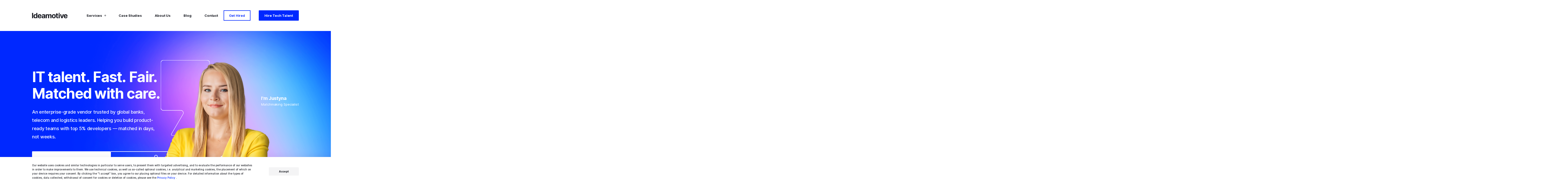

--- FILE ---
content_type: text/html; charset=UTF-8
request_url: https://www.ideamotive.co/
body_size: 197702
content:
<!doctype html><html lang="en-us"><head>
    <meta charset="utf-8">
    <meta http-equiv="X-UA-Compatible" content="IE=edge,chrome=1">
    <meta name="author" content="Ideamotive">
    <meta name="description" content="An enterprise-grade IT vendor trusted by global banks, telecommunication and logistics companies. Providing end-to-end body leasing services.">

    
    
    

    <meta name="page_id" content="P183938514871">
    <title>We’re Here to Make IT Hiring Easier</title>
    <link rel="shortcut icon" href="https://www.ideamotive.co/hubfs/im_favicon_48x48_01.png">
    <meta http-equiv="“x-dns-prefetch-control”" content="“on”">

    <link rel="preconnect" href="https://cdn.segment.com/" crossorigin>
    <link rel="dns-prefetch" href="https://cdn.segment.com/">
    <link rel="preconnect" href="//static.hsappstatic.net" crossorigin>
    <link rel="dns-prefetch" href="//static.hsappstatic.net">
    <link rel="preconnect" href="//www.googleadservices.com" crossorigin>
    <link rel="dns-prefetch" href="//www.googleadservices.com">
    <link rel="preconnect" href="//www.googletagmanager.com" crossorigin>
    <link rel="dns-prefetch" href="//www.googletagmanager.com">
    <link rel="preconnect" href="//connect.facebook.net" crossorigin>
    <link rel="dns-prefetch" href="//connect.facebook.net">
    <link rel="preconnect" href="//cdn.mouseflow.com" crossorigin>
    <link rel="dns-prefetch" href="//cdn.mouseflow.com">
    <link rel="preconnect" href="//static.ads-twitter.com" crossorigin>
    <link rel="dns-prefetch" href="//static.ads-twitter.com">
    <link rel="preconnect" href="//www.google-analytics.com" crossorigin>
    <link rel="dns-prefetch" href="//www.google-analytics.com">
    <link rel="preconnect" href="//js.hs-analytics.net" crossorigin>
    <link rel="dns-prefetch" href="//js.hs-analytics.net">
    <link rel="preconnect" href="//js.hscollectedforms.net" crossorigin>
    <link rel="dns-prefetch" href="//js.hscollectedforms.net">
    <link rel="preconnect" href="//js.hsadspixel.net" crossorigin>
    <link rel="dns-prefetch" href="//js.hsadspixel.net">
    <link rel="preconnect" href="//js.hsleadflows.net" crossorigin>
    <link rel="dns-prefetch" href="//js.hsleadflows.net">
    <link rel="preconnect" href="//js.usemessages.com" crossorigin>
    <link rel="dns-prefetch" href="//js.usemessages.com">
    <link rel="preconnect" href="//js.hs-banner.com" crossorigin>
    <link rel="dns-prefetch" href="//js.hs-banner.com">
    <link rel="preconnect" href="//cdnjs.cloudflare.com" crossorigin>
    <link rel="dns-prefetch" href="//cdnjs.cloudflare.com">
    <link rel="preconnect" href="//app.hubspot.com" crossorigin>
    <link rel="dns-prefetch" href="//app.hubspot.com">
    <link rel="preconnect" href="//googleads.g.doubleclick.net" crossorigin>
    <link rel="dns-prefetch" href="//googleads.g.doubleclick.net">

    <link rel="“preload”" as="“font”" type="“font/woff2”" href="https://fonts.gstatic.com/s/inter/v2/UcC73FwrK3iLTeHuS_fvQtMwCp50KnMa25L7W0Q5n-wU.woff2" crossorigin="">
    <link rel="“preload”" as="“font”" type="“font/woff2”" href="https://fonts.gstatic.com/s/inter/v2/UcC73FwrK3iLTeHuS_fvQtMwCp50KnMa1ZL7W0Q5nw.woff2" crossorigin="">


   

    <meta name="viewport" content="width=device-width, initial-scale=1">

    
    <meta property="og:description" content="An enterprise-grade IT vendor trusted by global banks, telecommunication and logistics companies. Providing end-to-end body leasing services. ">
    <meta property="og:title" content="We’re Here to Make IT Hiring Easier">
    <meta name="twitter:description" content="An enterprise-grade IT vendor trusted by global banks, telecommunication and logistics companies. Providing end-to-end body leasing services. ">
    <meta name="twitter:title" content="We’re Here to Make IT Hiring Easier">

    

    
    <style>
a.cta_button{-moz-box-sizing:content-box !important;-webkit-box-sizing:content-box !important;box-sizing:content-box !important;vertical-align:middle}.hs-breadcrumb-menu{list-style-type:none;margin:0px 0px 0px 0px;padding:0px 0px 0px 0px}.hs-breadcrumb-menu-item{float:left;padding:10px 0px 10px 10px}.hs-breadcrumb-menu-divider:before{content:'›';padding-left:10px}.hs-featured-image-link{border:0}.hs-featured-image{float:right;margin:0 0 20px 20px;max-width:50%}@media (max-width: 568px){.hs-featured-image{float:none;margin:0;width:100%;max-width:100%}}.hs-screen-reader-text{clip:rect(1px, 1px, 1px, 1px);height:1px;overflow:hidden;position:absolute !important;width:1px}
</style>


    <style>
      .homePage3 .testimonialLogoCarousel_controls.carousel_controls {
  display: none;  
}

body {
  overflow: hidden;
}

.homePage3 .testimonialLogoCarousel_picture {
  height: 4rem;!important;
}

.homePage3 .navigationPrimary {
  background-color: #FFF;
}
   
.homePage3 .testimonialLogoCarousel {
  padding: 3.2rem 0 0;
  background-color: #FFF;
}

.homePage3 .testimonialLogoCarousel_row {
  margin-top: 0;
}

.homePage3 .heroHomeNew {
/*   margin-top: 120px; */
}

@media screen and (max-width: 768px) {
  .homePage3 .testimonialLogoCarousel_slides.carousel_slides {
    max-width: unset!important;
    flex-wrap: nowrap!important;
    overflow-x: scroll;
  }
  
  .homePage3 .testimonialLogoCarousel_slides.carousel_slides::-webkit-scrollbar {
    display: none;
  } 
}
    </style>
  

  <style>
    #navigationCookiesId{width:100%}#navigationCookiesId,.navigationCookies{position:fixed;z-index:4;bottom:0;left:0}.navigationCookies{right:0;display:block;padding:3.2rem 0;background:#fff;box-shadow:.2rem .2rem .6rem 0 rgba(38,50,76,.04),0 0 2.4rem 0 rgba(38,51,77,.08);font-size:1rem;font-weight:500;line-height:1.6rem;pointer-events:all}@media only screen and (min-width:768px){.navigationCookies{padding:2.4rem 0}}@media only screen and (min-width:1104px),print{.navigationCookies_col{display:inline-flex;align-items:center;justify-content:flex-start}}.navigationCookies_col a,.navigationCookies_col p{font-size:1rem;line-height:1.6rem}.navigationCookies_col a:hover{color:#0009cd;text-decoration:underline}.navigationCookies_col-right{justify-content:flex-start;margin-top:2.4rem}@media only screen and (min-width:768px){.navigationCookies_col-right{justify-content:flex-end;margin-top:0}}.navigationCookies-disabled{opacity:0;pointer-events:none}
  </style>


      <style>
        @-webkit-keyframes fadeInRight{0%{opacity:0;transform:translate3d(4rem,0,0)}to{opacity:1;transform:translateZ(0)}}@keyframes fadeInRight{0%{opacity:0;transform:translate3d(4rem,0,0)}to{opacity:1;transform:translateZ(0)}}.fadeInRight{-webkit-animation-name:fadeInRight;animation-name:fadeInRight}@-webkit-keyframes fadeInLeft{0%{opacity:0;transform:translate3d(-4rem,0,0)}to{opacity:1;transform:translateZ(0)}}@keyframes fadeInLeft{0%{opacity:0;transform:translate3d(-4rem,0,0)}to{opacity:1;transform:translateZ(0)}}.fadeInLeft{-webkit-animation-name:fadeInLeft;animation-name:fadeInLeft}.animated{-webkit-animation-duration:1s;animation-duration:1s;-webkit-animation-fill-mode:both;animation-fill-mode:both}.animated.infinite{-webkit-animation-iteration-count:infinite;animation-iteration-count:infinite}.animated.delay-1s{-webkit-animation-delay:1s;animation-delay:1s}.animated.delay-2s{-webkit-animation-delay:2s;animation-delay:2s}.animated.delay-3s{-webkit-animation-delay:3s;animation-delay:3s}.animated.delay-4s{-webkit-animation-delay:4s;animation-delay:4s}.animated.delay-5s{-webkit-animation-delay:5s;animation-delay:5s}.animated.fast{-webkit-animation-duration:.8s;animation-duration:.8s}.animated.faster{-webkit-animation-duration:.5s;animation-duration:.5s}.animated.slow{-webkit-animation-duration:2s;animation-duration:2s}.animated.slower{-webkit-animation-duration:3s;animation-duration:3s}@media (prefers-reduced-motion:reduce),(print){.animated{-webkit-animation-duration:1ms!important;animation-duration:1ms!important;-webkit-animation-iteration-count:1!important;animation-iteration-count:1!important;transition-duration:1ms!important}}.glide{position:relative;width:100%;box-sizing:border-box}.glide *{box-sizing:inherit}.glide__slides,.glide__track{overflow:hidden}.glide__slides{position:relative;width:100%;list-style:none;-webkit-backface-visibility:hidden;backface-visibility:hidden;transform-style:preserve-3d;touch-action:pan-Y;padding:0;white-space:nowrap;display:flex;flex-wrap:nowrap;will-change:transform}.glide__slide,.glide__slides--dragging{-webkit-user-select:none;-moz-user-select:none;-ms-user-select:none;user-select:none}.glide__slide{width:100%;height:100%;flex-shrink:0;white-space:normal;-webkit-touch-callout:none;-webkit-tap-highlight-color:transparent}.glide__slide a{-webkit-user-select:none;user-select:none;-webkit-user-drag:none;-moz-user-select:none;-ms-user-select:none}.glide__arrows,.glide__bullets{-webkit-touch-callout:none;-webkit-user-select:none;-moz-user-select:none;-ms-user-select:none;user-select:none}.glide--rtl{direction:rtl}.glide__arrow{position:absolute;display:block;top:50%;z-index:2;color:#fff;text-transform:uppercase;padding:9px 12px;background-color:transparent;border:2px solid hsla(0,0%,100%,.5);border-radius:4px;box-shadow:0 .25em .5em 0 rgba(0,0,0,.1);text-shadow:0 .25em .5em rgba(0,0,0,.1);opacity:1;cursor:pointer;transition:opacity .15s ease,border .3s ease-in-out;transform:translateY(-50%);line-height:1}.glide__arrow:focus{outline:none}.glide__arrow:hover{border-color:#fff}.glide__arrow--left{left:2em}.glide__arrow--right{right:2em}.glide__arrow--disabled{opacity:.33}.glide__bullets{position:absolute;z-index:2;bottom:2em;left:50%;display:inline-flex;list-style:none;transform:translateX(-50%)}.glide__bullet{background-color:hsla(0,0%,100%,.5);width:9px;height:9px;padding:0;border-radius:50%;border:2px solid transparent;transition:all .3s ease-in-out;cursor:pointer;line-height:0;box-shadow:0 .25em .5em 0 rgba(0,0,0,.1);margin:0 .25em}.glide__bullet:focus{outline:none}.glide__bullet:focus,.glide__bullet:hover{border:2px solid #fff;background-color:hsla(0,0%,100%,.5)}.glide__bullet--active{background-color:#fff}.glide--swipeable{cursor:grab;cursor:-webkit-grab}.glide--dragging{cursor:grabbing;cursor:-webkit-grabbing}.carousel{position:relative;width:100%;box-sizing:border-box}.carousel *{box-sizing:inherit}.carousel_track{overflow:hidden}.carousel_slides{position:relative;display:flex;overflow:hidden;width:100%;flex-wrap:nowrap;padding:0;-webkit-backface-visibility:hidden;backface-visibility:hidden;list-style:none;touch-action:pan-y;transform-style:preserve-3d;white-space:nowrap;will-change:transform}.carousel_slide,.carousel_slides--dragging{-webkit-user-select:none;-moz-user-select:none;-ms-user-select:none;user-select:none}.carousel_slide{width:100%;height:100%;flex-shrink:0;-webkit-tap-highlight-color:transparent;-webkit-touch-callout:none;white-space:normal}.carousel_slide a{-webkit-user-drag:none;-webkit-user-select:none;-moz-user-select:none;-ms-user-select:none;user-select:none}.carousel_arrows,.carousel_bullets{-webkit-touch-callout:none;-webkit-user-select:none;-moz-user-select:none;-ms-user-select:none;user-select:none}
/*! normalize.css v8.0.1 | MIT License | github.com/necolas/normalize.css */html{line-height:1.15;-webkit-text-size-adjust:100%}main{display:block}h1{margin:.67em 0;font-size:2em}hr{overflow:hidden;height:0;box-sizing:content-box}pre{font-family:monospace;font-size:1em}a{background-color:transparent}abbr[title]{border-bottom:none;text-decoration:underline;-webkit-text-decoration:underline dotted;text-decoration:underline dotted}b,strong{font-weight:bolder}code,kbd,samp{font-family:monospace,monospace;font-size:1em}small{font-size:80%}sub,sup{position:relative;font-size:75%;line-height:0;vertical-align:baseline}sub{bottom:-.25em}sup{top:-.5em}img{border-style:none}button,input,optgroup,select,textarea{margin:0;font-family:inherit;font-size:100%;line-height:1.15}button,input{overflow:visible}button,select{text-transform:none}[type=button],[type=reset],[type=submit],button{-webkit-appearance:button}[type=button]::-moz-focus-inner,[type=reset]::-moz-focus-inner,[type=submit]::-moz-focus-inner,button::-moz-focus-inner{padding:0;border-style:none}[type=button]:-moz-focusring,[type=reset]:-moz-focusring,[type=submit]:-moz-focusring,button:-moz-focusring{outline:1px dotted ButtonText}fieldset{padding:.35em .75em .625em}legend{display:table;max-width:100%;box-sizing:border-box;padding:0;color:inherit;white-space:normal}progress{vertical-align:baseline}textarea{overflow:auto}[type=checkbox],[type=radio]{box-sizing:border-box;padding:0}[type=number]::-webkit-inner-spin-button,[type=number]::-webkit-outer-spin-button{height:auto}[type=search]{-webkit-appearance:textfield;outline-offset:-2px}[type=search]::-webkit-search-decoration{-webkit-appearance:none}::-webkit-file-upload-button{-webkit-appearance:button;font:inherit}details{display:block}summary{display:list-item}[hidden],template{display:none}html{box-sizing:border-box;font-weight:400;line-height:1.5;overflow-x:hidden}body,html{font-size:10px}body{padding:0;margin:0;color:#1b1d24;font-family:Inter,sans-serif;line-height:1.4}@media only screen and (min-width:1104px),print{body{position:relative}}body ::-moz-selection{background-color:#0028ff;color:#fff}body ::selection{background-color:#0028ff;color:#fff}*,ol,ul{box-sizing:border-box}*,h1,h2,h3,h4,h5,h6,ol,ul{padding:0;margin:0}a{color:#0028ff;cursor:pointer;text-decoration:none;transition:color .3s ease-in-out 0ms}a:active,a:focus,a:hover{color:#0009cd;text-decoration:none}img{max-width:100%}img[data-src]{min-height:.1rem;opacity:0;transition:opacity .3s ease-in-out 0ms;transition-delay:.5s}img[data-src][data-loaded=true]{opacity:1;transition-delay:0s}.flyout{position:fixed;z-index:1000;right:2.4rem;bottom:2.4rem;opacity:0;pointer-events:none;transition:opacity .3s ease-in-out 0ms}@media only screen and (min-width:1104px),print{.flyout{right:0;bottom:4.8rem}}.flyout-open{opacity:1;pointer-events:all}.flyout-left{left:2.4rem}@media only screen and (min-width:1104px),print{.flyout-left{left:4.8rem}}.flyout-right{right:2.4rem}@media only screen and (min-width:1104px),print{.flyout-right{right:4.8rem}}.flyout_close{position:absolute;z-index:2;top:2rem;right:2rem;width:3.2rem;height:3.2rem;cursor:pointer;transition:color .2s ease-in-out}@font-face{font-display:swap;font-family:Inter;font-style:normal;font-weight:300;src:url(https://fonts.gstatic.com/s/inter/v2/UcC73FwrK3iLTeHuS_fvQtMwCp50KnMa2JL7W0Q5n-wU.woff2) format("woff2");unicode-range:U+0460-052f,U+1c80-1c88,U+20b4,U+2de0-2dff,U+a640-a69f,U+fe2e-fe2f}@font-face{font-display:swap;font-family:Inter;font-style:normal;font-weight:300;src:url(https://fonts.gstatic.com/s/inter/v2/UcC73FwrK3iLTeHuS_fvQtMwCp50KnMa0ZL7W0Q5n-wU.woff2) format("woff2");unicode-range:U+0400-045f,U+0490-0491,U+04b0-04b1,U+2116}@font-face{font-display:swap;font-family:Inter;font-style:normal;font-weight:300;src:url(https://fonts.gstatic.com/s/inter/v2/UcC73FwrK3iLTeHuS_fvQtMwCp50KnMa2ZL7W0Q5n-wU.woff2) format("woff2");unicode-range:U+1f??}@font-face{font-display:swap;font-family:Inter;font-style:normal;font-weight:300;src:url(https://fonts.gstatic.com/s/inter/v2/UcC73FwrK3iLTeHuS_fvQtMwCp50KnMa1pL7W0Q5n-wU.woff2) format("woff2");unicode-range:U+0370-03ff}@font-face{font-display:swap;font-family:Inter;font-style:normal;font-weight:300;src:url(https://fonts.gstatic.com/s/inter/v2/UcC73FwrK3iLTeHuS_fvQtMwCp50KnMa2pL7W0Q5n-wU.woff2) format("woff2");unicode-range:U+0102-0103,U+0110-0111,U+0128-0129,U+0168-0169,U+01a0-01a1,U+01af-01b0,U+1ea0-1ef9,U+20ab}@font-face{font-display:swap;font-family:Inter;font-style:normal;font-weight:300;src:url(https://fonts.gstatic.com/s/inter/v2/UcC73FwrK3iLTeHuS_fvQtMwCp50KnMa25L7W0Q5n-wU.woff2) format("woff2");unicode-range:U+0100-024f,U+0259,U+1e??,U+2020,U+20a0-20ab,U+20ad-20cf,U+2113,U+2c60-2c7f,U+a720-a7ff}@font-face{font-display:swap;font-family:Inter;font-style:normal;font-weight:300;src:url(https://fonts.gstatic.com/s/inter/v2/UcC73FwrK3iLTeHuS_fvQtMwCp50KnMa1ZL7W0Q5nw.woff2) format("woff2");unicode-range:U+00??,U+0131,U+0152-0153,U+02bb-02bc,U+02c6,U+02da,U+02dc,U+2000-206f,U+2074,U+20ac,U+2122,U+2191,U+2193,U+2212,U+2215,U+feff,U+fffd}@font-face{font-display:swap;font-family:Inter;font-style:normal;font-weight:400;src:url(https://fonts.gstatic.com/s/inter/v2/UcC73FwrK3iLTeHuS_fvQtMwCp50KnMa2JL7W0Q5n-wU.woff2) format("woff2");unicode-range:U+0460-052f,U+1c80-1c88,U+20b4,U+2de0-2dff,U+a640-a69f,U+fe2e-fe2f}@font-face{font-display:swap;font-family:Inter;font-style:normal;font-weight:400;src:url(https://fonts.gstatic.com/s/inter/v2/UcC73FwrK3iLTeHuS_fvQtMwCp50KnMa0ZL7W0Q5n-wU.woff2) format("woff2");unicode-range:U+0400-045f,U+0490-0491,U+04b0-04b1,U+2116}@font-face{font-display:swap;font-family:Inter;font-style:normal;font-weight:400;src:url(https://fonts.gstatic.com/s/inter/v2/UcC73FwrK3iLTeHuS_fvQtMwCp50KnMa2ZL7W0Q5n-wU.woff2) format("woff2");unicode-range:U+1f??}@font-face{font-display:swap;font-family:Inter;font-style:normal;font-weight:400;src:url(https://fonts.gstatic.com/s/inter/v2/UcC73FwrK3iLTeHuS_fvQtMwCp50KnMa1pL7W0Q5n-wU.woff2) format("woff2");unicode-range:U+0370-03ff}@font-face{font-display:swap;font-family:Inter;font-style:normal;font-weight:400;src:url(https://fonts.gstatic.com/s/inter/v2/UcC73FwrK3iLTeHuS_fvQtMwCp50KnMa2pL7W0Q5n-wU.woff2) format("woff2");unicode-range:U+0102-0103,U+0110-0111,U+0128-0129,U+0168-0169,U+01a0-01a1,U+01af-01b0,U+1ea0-1ef9,U+20ab}@font-face{font-display:swap;font-family:Inter;font-style:normal;font-weight:400;src:url(https://fonts.gstatic.com/s/inter/v2/UcC73FwrK3iLTeHuS_fvQtMwCp50KnMa25L7W0Q5n-wU.woff2) format("woff2");unicode-range:U+0100-024f,U+0259,U+1e??,U+2020,U+20a0-20ab,U+20ad-20cf,U+2113,U+2c60-2c7f,U+a720-a7ff}@font-face{font-display:swap;font-family:Inter;font-style:normal;font-weight:400;src:url(https://fonts.gstatic.com/s/inter/v2/UcC73FwrK3iLTeHuS_fvQtMwCp50KnMa1ZL7W0Q5nw.woff2) format("woff2");unicode-range:U+00??,U+0131,U+0152-0153,U+02bb-02bc,U+02c6,U+02da,U+02dc,U+2000-206f,U+2074,U+20ac,U+2122,U+2191,U+2193,U+2212,U+2215,U+feff,U+fffd}@font-face{font-display:swap;font-family:Inter;font-style:normal;font-weight:500;src:url(https://fonts.gstatic.com/s/inter/v2/UcC73FwrK3iLTeHuS_fvQtMwCp50KnMa2JL7W0Q5n-wU.woff2) format("woff2");unicode-range:U+0460-052f,U+1c80-1c88,U+20b4,U+2de0-2dff,U+a640-a69f,U+fe2e-fe2f}@font-face{font-display:swap;font-family:Inter;font-style:normal;font-weight:500;src:url(https://fonts.gstatic.com/s/inter/v2/UcC73FwrK3iLTeHuS_fvQtMwCp50KnMa0ZL7W0Q5n-wU.woff2) format("woff2");unicode-range:U+0400-045f,U+0490-0491,U+04b0-04b1,U+2116}@font-face{font-display:swap;font-family:Inter;font-style:normal;font-weight:500;src:url(https://fonts.gstatic.com/s/inter/v2/UcC73FwrK3iLTeHuS_fvQtMwCp50KnMa2ZL7W0Q5n-wU.woff2) format("woff2");unicode-range:U+1f??}@font-face{font-display:swap;font-family:Inter;font-style:normal;font-weight:500;src:url(https://fonts.gstatic.com/s/inter/v2/UcC73FwrK3iLTeHuS_fvQtMwCp50KnMa1pL7W0Q5n-wU.woff2) format("woff2");unicode-range:U+0370-03ff}@font-face{font-display:swap;font-family:Inter;font-style:normal;font-weight:500;src:url(https://fonts.gstatic.com/s/inter/v2/UcC73FwrK3iLTeHuS_fvQtMwCp50KnMa2pL7W0Q5n-wU.woff2) format("woff2");unicode-range:U+0102-0103,U+0110-0111,U+0128-0129,U+0168-0169,U+01a0-01a1,U+01af-01b0,U+1ea0-1ef9,U+20ab}@font-face{font-display:swap;font-family:Inter;font-style:normal;font-weight:500;src:url(https://fonts.gstatic.com/s/inter/v2/UcC73FwrK3iLTeHuS_fvQtMwCp50KnMa25L7W0Q5n-wU.woff2) format("woff2");unicode-range:U+0100-024f,U+0259,U+1e??,U+2020,U+20a0-20ab,U+20ad-20cf,U+2113,U+2c60-2c7f,U+a720-a7ff}@font-face{font-display:swap;font-family:Inter;font-style:normal;font-weight:500;src:url(https://fonts.gstatic.com/s/inter/v2/UcC73FwrK3iLTeHuS_fvQtMwCp50KnMa1ZL7W0Q5nw.woff2) format("woff2");unicode-range:U+00??,U+0131,U+0152-0153,U+02bb-02bc,U+02c6,U+02da,U+02dc,U+2000-206f,U+2074,U+20ac,U+2122,U+2191,U+2193,U+2212,U+2215,U+feff,U+fffd}@font-face{font-display:swap;font-family:Inter;font-style:normal;font-weight:600;src:url(https://fonts.gstatic.com/s/inter/v2/UcC73FwrK3iLTeHuS_fvQtMwCp50KnMa2JL7W0Q5n-wU.woff2) format("woff2");unicode-range:U+0460-052f,U+1c80-1c88,U+20b4,U+2de0-2dff,U+a640-a69f,U+fe2e-fe2f}@font-face{font-display:swap;font-family:Inter;font-style:normal;font-weight:600;src:url(https://fonts.gstatic.com/s/inter/v2/UcC73FwrK3iLTeHuS_fvQtMwCp50KnMa0ZL7W0Q5n-wU.woff2) format("woff2");unicode-range:U+0400-045f,U+0490-0491,U+04b0-04b1,U+2116}@font-face{font-display:swap;font-family:Inter;font-style:normal;font-weight:600;src:url(https://fonts.gstatic.com/s/inter/v2/UcC73FwrK3iLTeHuS_fvQtMwCp50KnMa2ZL7W0Q5n-wU.woff2) format("woff2");unicode-range:U+1f??}@font-face{font-display:swap;font-family:Inter;font-style:normal;font-weight:600;src:url(https://fonts.gstatic.com/s/inter/v2/UcC73FwrK3iLTeHuS_fvQtMwCp50KnMa1pL7W0Q5n-wU.woff2) format("woff2");unicode-range:U+0370-03ff}@font-face{font-display:swap;font-family:Inter;font-style:normal;font-weight:600;src:url(https://fonts.gstatic.com/s/inter/v2/UcC73FwrK3iLTeHuS_fvQtMwCp50KnMa2pL7W0Q5n-wU.woff2) format("woff2");unicode-range:U+0102-0103,U+0110-0111,U+0128-0129,U+0168-0169,U+01a0-01a1,U+01af-01b0,U+1ea0-1ef9,U+20ab}@font-face{font-display:swap;font-family:Inter;font-style:normal;font-weight:600;src:url(https://fonts.gstatic.com/s/inter/v2/UcC73FwrK3iLTeHuS_fvQtMwCp50KnMa25L7W0Q5n-wU.woff2) format("woff2");unicode-range:U+0100-024f,U+0259,U+1e??,U+2020,U+20a0-20ab,U+20ad-20cf,U+2113,U+2c60-2c7f,U+a720-a7ff}@font-face{font-display:swap;font-family:Inter;font-style:normal;font-weight:600;src:url(https://fonts.gstatic.com/s/inter/v2/UcC73FwrK3iLTeHuS_fvQtMwCp50KnMa1ZL7W0Q5nw.woff2) format("woff2");unicode-range:U+00??,U+0131,U+0152-0153,U+02bb-02bc,U+02c6,U+02da,U+02dc,U+2000-206f,U+2074,U+20ac,U+2122,U+2191,U+2193,U+2212,U+2215,U+feff,U+fffd}@font-face{font-display:swap;font-family:Inter;font-style:normal;font-weight:700;src:url(https://fonts.gstatic.com/s/inter/v2/UcC73FwrK3iLTeHuS_fvQtMwCp50KnMa2JL7W0Q5n-wU.woff2) format("woff2");unicode-range:U+0460-052f,U+1c80-1c88,U+20b4,U+2de0-2dff,U+a640-a69f,U+fe2e-fe2f}@font-face{font-display:swap;font-family:Inter;font-style:normal;font-weight:700;src:url(https://fonts.gstatic.com/s/inter/v2/UcC73FwrK3iLTeHuS_fvQtMwCp50KnMa0ZL7W0Q5n-wU.woff2) format("woff2");unicode-range:U+0400-045f,U+0490-0491,U+04b0-04b1,U+2116}@font-face{font-display:swap;font-family:Inter;font-style:normal;font-weight:700;src:url(https://fonts.gstatic.com/s/inter/v2/UcC73FwrK3iLTeHuS_fvQtMwCp50KnMa2ZL7W0Q5n-wU.woff2) format("woff2");unicode-range:U+1f??}@font-face{font-display:swap;font-family:Inter;font-style:normal;font-weight:700;src:url(https://fonts.gstatic.com/s/inter/v2/UcC73FwrK3iLTeHuS_fvQtMwCp50KnMa1pL7W0Q5n-wU.woff2) format("woff2");unicode-range:U+0370-03ff}@font-face{font-display:swap;font-family:Inter;font-style:normal;font-weight:700;src:url(https://fonts.gstatic.com/s/inter/v2/UcC73FwrK3iLTeHuS_fvQtMwCp50KnMa2pL7W0Q5n-wU.woff2) format("woff2");unicode-range:U+0102-0103,U+0110-0111,U+0128-0129,U+0168-0169,U+01a0-01a1,U+01af-01b0,U+1ea0-1ef9,U+20ab}@font-face{font-display:swap;font-family:Inter;font-style:normal;font-weight:700;src:url(https://fonts.gstatic.com/s/inter/v2/UcC73FwrK3iLTeHuS_fvQtMwCp50KnMa25L7W0Q5n-wU.woff2) format("woff2");unicode-range:U+0100-024f,U+0259,U+1e??,U+2020,U+20a0-20ab,U+20ad-20cf,U+2113,U+2c60-2c7f,U+a720-a7ff}@font-face{font-display:swap;font-family:Inter;font-style:normal;font-weight:700;src:url(https://fonts.gstatic.com/s/inter/v2/UcC73FwrK3iLTeHuS_fvQtMwCp50KnMa1ZL7W0Q5nw.woff2) format("woff2");unicode-range:U+00??,U+0131,U+0152-0153,U+02bb-02bc,U+02c6,U+02da,U+02dc,U+2000-206f,U+2074,U+20ac,U+2122,U+2191,U+2193,U+2212,U+2215,U+feff,U+fffd}.hs-form{max-width:95.2rem;justify-content:center;margin-right:auto;margin-left:auto;width:100%;max-width:100%;padding:4rem 2rem}@media only screen and (min-width:768px){.hs-form{max-width:76.8rem;padding:4rem 5.6rem}}@media only screen and (min-width:1104px){.hs-form{max-width:95.2rem;padding-right:8rem;padding-left:8rem}}@media only screen and (min-width:768px){.hs-form{max-width:80rem;padding:4rem 3.6rem}}@media only screen and (min-width:1104px){.hs-form{max-width:98.4rem;padding:4rem 5.6rem}}.hs-form ::-webkit-file-upload-button{display:inline-flex;overflow:hidden;justify-content:center;border:.2rem solid #0028ff;-webkit-appearance:none;border-radius:.2rem;cursor:pointer;font-weight:700;outline:0;text-align:center;-webkit-transition:color .3s ease-in-out 0ms,background .3s ease-in-out 0ms,border .3s ease-in-out 0ms;transition:color .3s ease-in-out 0ms,background .3s ease-in-out 0ms,border .3s ease-in-out 0ms;-webkit-user-select:none;user-select:none;vertical-align:middle;white-space:nowrap;background-color:#0028ff;color:#fff;min-width:14.5rem;padding:.6rem 3.55rem;font-size:1.3rem;letter-spacing:-.02rem;line-height:2.4rem;margin-right:.8rem}.hs-form ::-webkit-file-upload-button:active,.hs-form ::-webkit-file-upload-button:focus,.hs-form ::-webkit-file-upload-button:hover{text-decoration:none}.hs-form ::-webkit-file-upload-button:hover{border:.2rem solid #0009cd;background-color:#0009cd;color:#fff}.hs-form fieldset{display:flex;max-width:100%!important;flex-direction:column;flex-wrap:nowrap;align-content:flex-start;align-items:flex-start;justify-content:flex-start}@media only screen and (min-width:768px){.hs-form fieldset{flex-direction:row}}.hs-form fieldset.form-columns-1{flex-direction:column}.hs-form fieldset.form-columns-1 div:last-of-type{order:1}.hs-form fieldset .hs-main-font-element{margin-bottom:4rem}.hs-form fieldset .hs-form-field,.hs-form fieldset .hs_input,.hs-form fieldset select,.hs-form fieldset textarea{width:100%!important;flex:1 0 0;float:none}.hs-form fieldset div,.hs-form fieldset textarea{width:100%;padding:0 1.6rem;margin:0}.hs-form fieldset div h1,.hs-form fieldset div h2,.hs-form fieldset div h3,.hs-form fieldset textarea h1,.hs-form fieldset textarea h2,.hs-form fieldset textarea h3{font-size:2.4rem;letter-spacing:-.07rem;line-height:3.6rem;font-weight:500}.hs-form fieldset div label,.hs-form fieldset textarea label{order:1;font-size:1.5rem;font-weight:700;letter-spacing:-.02rem;line-height:2.4rem;transition:color .3s ease-in-out 0ms}.hs-form div.hs-form-field{width:100%;padding:0 1.6rem;margin:0}@media only screen and (min-width:768px){.hs-form div.hs-form-field{width:50%}}.hs-form div.hs-form-field div{padding:0;margin:0}.hs-form div.hs-form-field h1,.hs-form div.hs-form-field h2,.hs-form div.hs-form-field h3{font-size:2.4rem;letter-spacing:-.07rem;line-height:3.6rem;font-weight:500}.hs-form div.hs-form-field label{order:1;font-size:1.5rem;font-weight:700;letter-spacing:-.02rem;line-height:2.4rem;transition:color .3s ease-in-out 0ms}.hs-form div.hs-form-field .input{margin-bottom:3.2rem;margin-left:0}.hs-form div.hs-form-field .input .hs-fieldtype-intl-phone{display:flex;width:100%!important}.hs-form div.hs-form-field .input .hs-fieldtype-intl-phone select{display:flex;align-items:center;justify-content:center;margin-right:-.1rem;background-position:50%}.hs-form div.hs-form-field .input .hs-dateinput,.hs-form div.hs-form-field .input .hs-datepicker{width:auto}.hs-form div.hs-form-field .input .hs-dateinput select,.hs-form div.hs-form-field .input .hs-datepicker select{position:relative}.hs-form div.hs-form-field .input .hs-dateinput .fn-date-picker.is-selected.pika-button,.hs-form div.hs-form-field .input .hs-datepicker .fn-date-picker.is-selected.pika-button{background:#0028ff;box-shadow:inset 0 .1rem .3rem #0009cd}.hs-form div.hs-form-field .input .hs-dateinput .fn-date-picker.is-today.pika-button,.hs-form div.hs-form-field .input .hs-datepicker .fn-date-picker.is-today.pika-button{color:#0028ff}.hs-form div.hs-form-field .input .hs-dateinput .pika-button:hover,.hs-form div.hs-form-field .input .hs-dateinput .pika-day:hover,.hs-form div.hs-form-field .input .hs-datepicker .pika-button:hover,.hs-form div.hs-form-field .input .hs-datepicker .pika-day:hover{background:#0009cd}.hs-form div.hs-form-field .input select{z-index:unset;width:100%;order:2;border:.2rem solid #c0cfda;margin-top:.3rem;color:#1b1d24;opacity:1;outline:none;transition:border-color .3s ease-in-out 0ms;font-size:1.5rem;letter-spacing:-.02rem;line-height:2.4rem;position:relative;padding:1.3rem 2rem .9rem 1.2rem;-moz-appearance:none;-webkit-appearance:none;appearance:none;-webkit-background-clip:border-box;background-clip:border-box;background-color:transparent;background-image:url("[data-uri]");background-position:100%;background-repeat:no-repeat;background-size:auto 3.5rem}.hs-form div.hs-form-field .input select:focus{border-color:#0028ff}.hs-form div.hs-form-field .input select:focus+.formInput_label,.hs-form div.hs-form-field .input select:focus+label{color:#0028ff}.hs-form div.hs-form-field .input select-valid{border-color:#0028ff}.hs-form div.hs-form-field .input select::-ms-expand{display:none}.hs-form div.hs-form-field .input textarea{z-index:unset;overflow:hidden;width:100%;min-height:9.8rem;padding:1.2rem;border:.1rem solid #9db1bf;margin-top:1.6rem;background-color:transparent;border-radius:.2rem;color:#1b1d24;opacity:1;outline:none;resize:vertical;transition:border-color .3s ease-in-out 0ms;font-size:1.5rem;letter-spacing:-.02rem;line-height:2.4rem;margin-top:.8rem!important}.hs-form div.hs-form-field .input textarea:focus{border-color:#0028ff}.hs-form div.hs-form-field .input textarea::-moz-placeholder{color:#9db1bf}.hs-form div.hs-form-field .input textarea:-ms-input-placeholder{color:#9db1bf}.hs-form div.hs-form-field .input textarea::placeholder{color:#9db1bf}.hs-form div.hs-form-field .input input{z-index:unset;width:100%;order:2;padding:1.3rem .6rem .9rem 1.2rem;border:.2rem solid #c0cfda;margin-top:.3rem;background-color:transparent;color:#1b1d24;opacity:1;outline:none;transition:border-color .3s ease-in-out 0ms;font-size:1.5rem;letter-spacing:-.02rem;line-height:2.4rem;width:100%!important}.hs-form div.hs-form-field .input input:focus{border-color:#0028ff}.hs-form div.hs-form-field .input input:focus+.formInput_label,.hs-form div.hs-form-field .input input:focus+label{color:#0028ff}.hs-form div.hs-form-field .input input-valid{border-color:#0028ff}.hs-form div.hs-form-field .input input[type=file]{padding:0;border:none}.hs-form div.hs-form-field .legal-consent-container,.hs-form div.hs-form-field button,.hs-form div.hs-form-field input,.hs-form div.hs-form-field optgroup,.hs-form div.hs-form-field select,.hs-form div.hs-form-field textarea{margin-top:.8rem!important}.hs-form .hs_hs_content_membership_notes{margin-top:2.4rem}.hs-form .hs_hs_content_membership_notes textarea{z-index:unset;overflow:hidden;width:100%;min-height:9.8rem;padding:1.2rem;border:.1rem solid #9db1bf;margin-top:1.6rem;background-color:transparent;border-radius:.2rem;color:#1b1d24;opacity:1;outline:none;resize:vertical;transition:border-color .3s ease-in-out 0ms;font-size:1.5rem;letter-spacing:-.02rem;line-height:2.4rem}.hs-form .hs_hs_content_membership_notes textarea:focus{border-color:#0028ff}.hs-form .hs_hs_content_membership_notes textarea::-moz-placeholder{color:#9db1bf}.hs-form .hs_hs_content_membership_notes textarea:-ms-input-placeholder{color:#9db1bf}.hs-form .hs_hs_content_membership_notes textarea::placeholder{color:#9db1bf}.hs_submit .actions{padding-left:1.6rem}.hs_submit .actions input[type=submit]{display:inline-flex;overflow:hidden;justify-content:center;border:.2rem solid #0028ff;-webkit-appearance:none;border-radius:.2rem;cursor:pointer;font-weight:700;outline:0;text-align:center;transition:color .3s ease-in-out 0ms,background .3s ease-in-out 0ms,border .3s ease-in-out 0ms;-webkit-user-select:none;-moz-user-select:none;-ms-user-select:none;vertical-align:middle;white-space:nowrap;background-color:#0028ff;color:#fff;min-width:18rem;padding:1rem 3.85rem;font-size:1.8rem;letter-spacing:-.03rem;line-height:3.2rem;user-select:none;margin-top:0}.hs_submit .actions input[type=submit]:active,.hs_submit .actions input[type=submit]:focus,.hs_submit .actions input[type=submit]:hover{text-decoration:none}.hs_submit .actions input[type=submit]:hover{border:.2rem solid #0009cd;background-color:#0009cd;color:#fff}.hs-error-msg li,.hs-error-msgs li{margin-top:-1.5rem!important;list-style:none}.hs-error-msg li::marker,.hs-error-msgs li::marker{display:none}.hs-error-msg li label.hs-error-msg,.hs-error-msgs li label.hs-error-msg{position:relative;display:flex;align-items:center;color:#f94238;opacity:0;transition:opacity .3s ease-in-out 0ms;font-size:1rem;letter-spacing:0;line-height:1.6rem;display:inline-flex;justify-content:center;padding:0;margin-top:-1rem;margin-bottom:2rem;font-weight:400;opacity:1}.hs-error-msg li label.hs-error-msg:before,.hs-error-msgs li label.hs-error-msg:before{width:2rem;height:2rem;margin-right:.6rem;background-image:url("[data-uri]");background-position:50%;background-size:contain;content:""}.hs_error_rollup .no-list.hs-error-msgs.inputs-list{display:none!important}.hs-fieldtype-boolean,.hs-fieldtype-checkbox,.hs-fieldtype-radio,.hs-fieldtype-textarea,.hs_label_for_single_text{margin-top:2.4rem}div div.hs-main-font-element,div div.hs-richtext{padding:0 1.6rem;margin-bottom:4rem}div div.hs-main-font-element h1,div div.hs-main-font-element h2,div div.hs-main-font-element h3,div div.hs-richtext h1,div div.hs-richtext h2,div div.hs-richtext h3{font-size:2.4rem;letter-spacing:-.07rem;line-height:3.6rem;font-weight:500}div div.hs-main-font-element label,div div.hs-richtext label{order:1;font-size:1.5rem;font-weight:700;letter-spacing:-.02rem;line-height:2.4rem;transition:color .3s ease-in-out 0ms}legend.hs-field-desc{display:none!important}.hs-richtext.hs-main-font-element{order:1;font-size:1.5rem;font-weight:700;letter-spacing:-.02rem;line-height:2.4rem;transition:color .3s ease-in-out 0ms}.inputs-list{margin-top:.4rem}.inputs-list li{margin-top:.8rem;list-style:none}.inputs-list li label.hs-form-booleancheckbox-display,.inputs-list li label.hs-form-checkbox-display{order:1;font-size:1.5rem;font-weight:700;letter-spacing:-.02rem;line-height:2.4rem;transition:color .3s ease-in-out 0ms;position:relative}.inputs-list li label.hs-form-booleancheckbox-display input[type=checkbox],.inputs-list li label.hs-form-checkbox-display input[type=checkbox]{position:absolute;top:0;left:0;overflow:hidden;width:0;height:0;box-sizing:border-box;opacity:0;-webkit-user-select:none;-moz-user-select:none;-ms-user-select:none;user-select:none}.inputs-list li label.hs-form-booleancheckbox-display input[type=checkbox]:checked+span:after,.inputs-list li label.hs-form-checkbox-display input[type=checkbox]:checked+span:after{border-color:#0028ff;opacity:1}.inputs-list li label.hs-form-booleancheckbox-display input[type=checkbox]:checked+span:before,.inputs-list li label.hs-form-checkbox-display input[type=checkbox]:checked+span:before{border-color:#0028ff}.inputs-list li label.hs-form-booleancheckbox-display span,.inputs-list li label.hs-form-checkbox-display span{position:relative;display:inline-flex;align-items:center;padding-left:3rem;cursor:pointer;font-weight:500;-webkit-user-select:none;-moz-user-select:none;-ms-user-select:none;user-select:none}.inputs-list li label.hs-form-booleancheckbox-display span:before,.inputs-list li label.hs-form-checkbox-display span:before{position:absolute;top:0;left:0;display:flex;width:2.2rem;height:2.2rem;box-sizing:border-box;border:.1rem solid #c0cfda;background:transparent;border-radius:.4rem;content:"";transition:border-color .3s ease-in-out 0ms}.inputs-list li label.hs-form-booleancheckbox-display span:after,.inputs-list li label.hs-form-checkbox-display span:after{position:absolute;top:0;left:0;width:2.2rem;height:2.2rem;box-sizing:border-box;border:.1rem solid #0028ff;background:url("[data-uri]");background-color:#0028ff;background-position:50%;background-repeat:no-repeat;background-size:cover;border-radius:.4rem;content:"";opacity:0;transition:opacity .3s ease-in-out 0ms}.inputs-list li label.hs-form-radio-display{order:1;font-size:1.5rem;font-weight:700;letter-spacing:-.02rem;line-height:2.4rem;transition:color .3s ease-in-out 0ms;position:relative}.inputs-list li label.hs-form-radio-display input[type=radio]{position:absolute;top:0;left:0;overflow:hidden;width:0;height:0;opacity:0;-webkit-user-select:none;-moz-user-select:none;-ms-user-select:none;user-select:none}.inputs-list li label.hs-form-radio-display input[type=radio]:checked+span:before{border-color:#0028ff;background-color:#0028ff}.inputs-list li label.hs-form-radio-display input[type=radio]:checked+span:after{opacity:1}.inputs-list li label.hs-form-radio-display span{position:relative;display:inline-flex;align-items:center;padding:.5rem 0 .5rem 3rem;cursor:pointer;font-weight:500;-webkit-user-select:none;-moz-user-select:none;-ms-user-select:none;user-select:none}.inputs-list li label.hs-form-radio-display span:after{position:absolute;top:50%;left:50%;width:.9rem;height:.9rem;border-radius:50%;content:"";opacity:0;transform:translate(-50%,-50%);transition:opacity .3s ease-in-out 0ms;left:1.1rem;width:.8rem;height:.8rem;background-color:#fff}.inputs-list li label.hs-form-radio-display span:before{position:absolute!important;top:50%;left:0;display:inline-flex;content:"";transform:translateY(-50%);position:relative;display:block;width:2rem;height:2rem;min-height:unset;flex:0 0 auto;border:.1rem solid #c0cfda;background:#fff;border-radius:50%;transition:background-color .3s ease-in-out 0ms,border-color .3s ease-in-out 0ms}div.submitted-message{padding:2.6rem;text-align:center}div.submitted-message>h1,div.submitted-message>h2,div.submitted-message>h3,div.submitted-message>p{font-size:2.4rem;letter-spacing:-.07rem;line-height:3.6rem;font-weight:500}.legal-consent-container{padding:0 1.6rem}.legal-consent-container div .hs-dependent-field .hs-form-field{padding:0}.legal-consent-container .hs-richtext{margin-bottom:2.4rem;color:#9db1bf;font-size:1rem;font-weight:400;letter-spacing:-.02rem;line-height:2.4rem}.legal-consent-container label.hs-form-booleancheckbox-display span{margin-left:0!important;font-size:1.3rem;letter-spacing:-.01rem;line-height:2.4rem}.legal-consent-container label.hs-form-booleancheckbox-display span:after,.legal-consent-container label.hs-form-booleancheckbox-display span:before{top:1.2rem!important}.legal-consent-container label.hs-form-booleancheckbox-display span span.hs-form-required:before{display:none}.container{position:relative;width:100%;min-height:.1rem;box-sizing:border-box;padding-right:3.6rem;padding-left:3.6rem;margin:0 auto}@media only screen and (min-width:768px){.container{max-width:76.8rem}}@media only screen and (min-width:1104px){.container{max-width:110.4rem}}@media only screen and (min-width:1301px){.container{max-width:128rem}}.row{display:flex;flex-wrap:wrap;margin-right:-.8rem;margin-left:-.8rem}@media only screen and (min-width:768px){.row{margin-right:-1.2rem;margin-left:-1.2rem}}@media only screen and (min-width:1104px),print{.row{margin-right:-2rem;margin-left:-2rem}}.col{max-width:100%;flex:1;padding-right:.8rem;padding-left:.8rem}.col-1-phone{max-width:25%;flex-basis:25%}.col-offset-1-phone{margin-left:25%}.col-2-phone{max-width:50%;flex-basis:50%}.col-offset-2-phone{margin-left:50%}.col-3-phone{max-width:75%;flex-basis:75%}.col-offset-3-phone{margin-left:75%}.col-4-phone{max-width:100%;flex-basis:100%}.col-offset-4-phone{margin-left:100%}@media only screen and (min-width:0px){.col-1-phone-sm{max-width:25%;flex-basis:25%}.col-offset-1-phone-sm{margin-left:25%}.col-2-phone-sm{max-width:50%;flex-basis:50%}.col-offset-2-phone-sm{margin-left:50%}.col-3-phone-sm{max-width:75%;flex-basis:75%}.col-offset-3-phone-sm{margin-left:75%}.col-4-phone-sm{max-width:100%;flex-basis:100%}.col-offset-4-phone-sm{margin-left:100%}}@media only screen and (min-width:446px){.col-1-phone-lg{max-width:25%;flex-basis:25%}.col-offset-1-phone-lg{margin-left:25%}.col-2-phone-lg{max-width:50%;flex-basis:50%}.col-offset-2-phone-lg{margin-left:50%}.col-3-phone-lg{max-width:75%;flex-basis:75%}.col-offset-3-phone-lg{margin-left:75%}.col-4-phone-lg{max-width:100%;flex-basis:100%}.col-offset-4-phone-lg{margin-left:100%}}@media only screen and (min-width:768px){.col{padding-right:1.2rem;padding-left:1.2rem}.col-1-tablet{max-width:16.66667%;flex-basis:16.66667%}.col-offset-1-tablet{margin-left:16.66667%}.col-2-tablet{max-width:33.33333%;flex-basis:33.33333%}.col-offset-2-tablet{margin-left:33.33333%}.col-3-tablet{max-width:50%;flex-basis:50%}.col-offset-3-tablet{margin-left:50%}.col-4-tablet{max-width:66.66667%;flex-basis:66.66667%}.col-offset-4-tablet{margin-left:66.66667%}.col-5-tablet{max-width:83.33333%;flex-basis:83.33333%}.col-offset-5-tablet{margin-left:83.33333%}.col-6-tablet{max-width:100%;flex-basis:100%}.col-offset-6-tablet{margin-left:100%}}@media only screen and (min-width:1104px),print{.col{padding-right:2rem;padding-left:2rem}.col-1-desktop{max-width:8.33333%;flex-basis:8.33333%}.col-offset-1-desktop{margin-left:8.33333%}.col-2-desktop{max-width:16.66667%;flex-basis:16.66667%}.col-offset-2-desktop{margin-left:16.66667%}.col-3-desktop{max-width:25%;flex-basis:25%}.col-offset-3-desktop{margin-left:25%}.col-4-desktop{max-width:33.33333%;flex-basis:33.33333%}.col-offset-4-desktop{margin-left:33.33333%}.col-5-desktop{max-width:41.66667%;flex-basis:41.66667%}.col-offset-5-desktop{margin-left:41.66667%}.col-6-desktop{max-width:50%;flex-basis:50%}.col-offset-6-desktop{margin-left:50%}.col-7-desktop{max-width:58.33333%;flex-basis:58.33333%}.col-offset-7-desktop{margin-left:58.33333%}.col-8-desktop{max-width:66.66667%;flex-basis:66.66667%}.col-offset-8-desktop{margin-left:66.66667%}.col-9-desktop{max-width:75%;flex-basis:75%}.col-offset-9-desktop{margin-left:75%}.col-10-desktop{max-width:83.33333%;flex-basis:83.33333%}.col-offset-10-desktop{margin-left:83.33333%}.col-11-desktop{max-width:91.66667%;flex-basis:91.66667%}.col-offset-11-desktop{margin-left:91.66667%}.col-12-desktop{max-width:100%;flex-basis:100%}.col-offset-12-desktop{margin-left:100%}}@media only screen and (min-width:1104px){.col{padding-right:2rem;padding-left:2rem}.col-1-desktop-sm{max-width:8.33333%;flex-basis:8.33333%}.col-offset-1-desktop-sm{margin-left:8.33333%}.col-2-desktop-sm{max-width:16.66667%;flex-basis:16.66667%}.col-offset-2-desktop-sm{margin-left:16.66667%}.col-3-desktop-sm{max-width:25%;flex-basis:25%}.col-offset-3-desktop-sm{margin-left:25%}.col-4-desktop-sm{max-width:33.33333%;flex-basis:33.33333%}.col-offset-4-desktop-sm{margin-left:33.33333%}.col-5-desktop-sm{max-width:41.66667%;flex-basis:41.66667%}.col-offset-5-desktop-sm{margin-left:41.66667%}.col-6-desktop-sm{max-width:50%;flex-basis:50%}.col-offset-6-desktop-sm{margin-left:50%}.col-7-desktop-sm{max-width:58.33333%;flex-basis:58.33333%}.col-offset-7-desktop-sm{margin-left:58.33333%}.col-8-desktop-sm{max-width:66.66667%;flex-basis:66.66667%}.col-offset-8-desktop-sm{margin-left:66.66667%}.col-9-desktop-sm{max-width:75%;flex-basis:75%}.col-offset-9-desktop-sm{margin-left:75%}.col-10-desktop-sm{max-width:83.33333%;flex-basis:83.33333%}.col-offset-10-desktop-sm{margin-left:83.33333%}.col-11-desktop-sm{max-width:91.66667%;flex-basis:91.66667%}.col-offset-11-desktop-sm{margin-left:91.66667%}.col-12-desktop-sm{max-width:100%;flex-basis:100%}.col-offset-12-desktop-sm{margin-left:100%}}@media only screen and (min-width:1301px){.col{padding-right:2rem;padding-left:2rem}.col-1-desktop-lg{max-width:8.33333%;flex-basis:8.33333%}.col-offset-1-desktop-lg{margin-left:8.33333%}.col-2-desktop-lg{max-width:16.66667%;flex-basis:16.66667%}.col-offset-2-desktop-lg{margin-left:16.66667%}.col-3-desktop-lg{max-width:25%;flex-basis:25%}.col-offset-3-desktop-lg{margin-left:25%}.col-4-desktop-lg{max-width:33.33333%;flex-basis:33.33333%}.col-offset-4-desktop-lg{margin-left:33.33333%}.col-5-desktop-lg{max-width:41.66667%;flex-basis:41.66667%}.col-offset-5-desktop-lg{margin-left:41.66667%}.col-6-desktop-lg{max-width:50%;flex-basis:50%}.col-offset-6-desktop-lg{margin-left:50%}.col-7-desktop-lg{max-width:58.33333%;flex-basis:58.33333%}.col-offset-7-desktop-lg{margin-left:58.33333%}.col-8-desktop-lg{max-width:66.66667%;flex-basis:66.66667%}.col-offset-8-desktop-lg{margin-left:66.66667%}.col-9-desktop-lg{max-width:75%;flex-basis:75%}.col-offset-9-desktop-lg{margin-left:75%}.col-10-desktop-lg{max-width:83.33333%;flex-basis:83.33333%}.col-offset-10-desktop-lg{margin-left:83.33333%}.col-11-desktop-lg{max-width:91.66667%;flex-basis:91.66667%}.col-offset-11-desktop-lg{margin-left:91.66667%}.col-12-desktop-lg{max-width:100%;flex-basis:100%}.col-offset-12-desktop-lg{margin-left:100%}}.body-popup:before{position:fixed;z-index:1000;top:0;left:0;width:100%;height:100%;background-color:rgba(0,0,0,.48);content:" ";opacity:0;pointer-events:none;transition:opacity .3s ease-in-out 0ms}@media only screen and (min-width:1104px),print{.body-popupOpen:before{opacity:1;pointer-events:all}}.popup{position:fixed;z-index:0;top:50%;left:50%;opacity:0;pointer-events:none;transform:translate(-50%,-50%);transition:opacity .3s ease-in-out 0ms}@media only screen and (min-width:1104px),print{.popup-open{z-index:1000;opacity:1;pointer-events:all}}.popup_close{position:absolute;z-index:2;top:0;right:0;width:5.4rem;height:5.4rem;padding-top:1.2rem;padding-right:1.2rem;cursor:pointer;transition:color .2s ease-in-out}.popup_close:hover{color:#506473}[class*=section-symbol-]{position:relative}[class*=section-symbol-]:after{position:absolute;top:0;left:0;width:100%;height:100%;z-index:0;background-position:50%;background-repeat:no-repeat;background-size:auto 20rem;content:"";opacity:.4;pointer-events:none}@media only screen and (min-width:768px){[class*=section-symbol-]:after{background-size:auto 30rem}}[class*=section-symbol][class*=-borderGray]:after,[class*=section-symbol][class*=-borderWhite]:after{opacity:.12}[class*=section-symbol][class*=-black]:not(.section-black):after,[class*=section-symbol][class*=-white]:not(.section-white):after{opacity:1}.section-gray{background-color:#f4f4f5}.section-blue{background-color:#0028ff}.section-white{background-color:#fff}.h1,.h2,.h3,h1,h2,h3{font-weight:400}.h1,h1{font-size:3.6rem;letter-spacing:-.1rem;line-height:4.8rem}@media only screen and (min-width:768px){.h1,h1{font-size:5.6rem;letter-spacing:-.17rem;line-height:6.4rem}}.h2,h2{font-size:3.6rem;letter-spacing:-.1rem;line-height:4.8rem}.h3,h3{font-size:2.4rem;letter-spacing:-.07rem;line-height:3.6rem}.text-size-1{font-size:1.8rem;letter-spacing:-.03rem;line-height:3.2rem}.text-size-2{font-size:1.5rem;letter-spacing:-.02rem;line-height:2.4rem}.text-size-3{font-size:1.3rem;letter-spacing:-.01rem;line-height:2.4rem}.text-size-4{font-size:1rem;letter-spacing:0;line-height:1.6rem}.text-weight-regular{font-weight:400}.text-weight-medium{font-weight:500}.text-weight-bold{font-weight:700}.text-color-gray{color:#6c869a}.text-color-grayDark{color:#506473}.text-color-white{color:#fff}.text-color-primary{color:#0028ff}.text-color-black{color:#1b1d24}.text-color-error{color:#f94238}.articleBox01{position:relative;width:100%;max-width:30.4rem;margin-right:auto;margin-left:auto}@media only screen and (min-width:1104px){.articleBox01{max-width:22.8rem}}@media only screen and (min-width:1301px){.articleBox01{max-width:27.2rem}}.articleBox01:hover .articleBox01_img{box-shadow:.2rem .2rem .6rem 0 rgba(38,50,76,.04),0 0 2.4rem 0 rgba(38,51,77,.08);filter:saturate(1);transform:scale(1.1)}.articleBox01:hover .articleBox01_link{color:#0028ff}.articleBox01_label{top:-3.2rem;left:0;display:flex;width:19.1rem;height:3.2rem;padding:.4rem 1.2rem;background-color:#0028ff;border-radius:.2rem .2rem 0 0;color:#fff}@media only screen and (min-width:768px){.articleBox01_label{position:absolute}}.articleBox01_labelPicture{display:block;width:4.8rem;height:2.4rem;flex:0 0 auto;margin-left:.6rem;font-size:0;line-height:0}.articleBox01_labelImg{width:100%;height:100%}.articleBox01_labelText{color:#fff}.articleBox01_box{display:flex;overflow:hidden;width:100%;height:18rem;align-items:center;justify-content:center;margin-bottom:2.4rem}.articleBox01_img{display:block;width:100%;max-width:30.4rem;height:18.2rem;flex:0 0 auto;box-shadow:none;filter:saturate(0);-o-object-fit:cover;font-family:"object-fit:cover";object-fit:cover;transition:filter .3s ease-in-out 0ms,box-shadow .3s ease-in-out 0ms}.articleBox01_img[data-src]{transition:filter .3s ease-in-out 0ms,box-shadow .3s ease-in-out 0ms,opacity .3s ease-in-out 0ms,transform .3s ease-in-out 0ms}.articleBox01_link{display:block;color:#1b1d24;transition:color .3s ease-in-out 0ms}.bannerForm label span{color:#506473;font-weight:500;font-size:1.3rem;letter-spacing:-.01rem;line-height:2.4rem}.bannerForm .submitted-message{font-size:1.5rem;letter-spacing:-.02rem;line-height:2.4rem;padding:0;color:#506473;font-weight:500;text-align:left}.bannerForm .hs-form{padding:0}.bannerForm .hs-form>.hs-form-field{width:100%;padding:0}.bannerForm .hs-form div.hs-form-field .input{margin-bottom:2.2rem}.bannerForm .hs-form div.hs-form-field .input::-moz-placeholder{color:#9db1bf;font-weight:500}.bannerForm .hs-form div.hs-form-field .input:-ms-input-placeholder{color:#9db1bf;font-weight:500}.bannerForm .hs-form div.hs-form-field .input::placeholder{color:#9db1bf;font-weight:500}.bannerForm .hs-error-msgs li label.hs-error-msg{margin-top:0;margin-bottom:0}.bannerForm .hs_submit>.actions{padding:0;margin-top:2.4rem}.bannerForm .hs_submit .actions input[type=submit]{font-size:1.3rem;letter-spacing:-.01rem;line-height:2.4rem;width:100%;padding-top:.6rem;padding-bottom:.6rem;font-weight:700}.button{display:inline-flex;overflow:hidden;justify-content:center;border:.2rem solid #0028ff;-webkit-appearance:none;border-radius:.2rem;cursor:pointer;font-weight:700;outline:0;text-align:center;transition:color .3s ease-in-out 0ms,background .3s ease-in-out 0ms,border .3s ease-in-out 0ms;-webkit-user-select:none;-moz-user-select:none;-ms-user-select:none;user-select:none;vertical-align:middle;white-space:nowrap}.button:active,.button:focus,.button:hover{text-decoration:none}.button-lg{min-width:18rem;padding:1rem 3.85rem;font-size:1.8rem;letter-spacing:-.03rem;line-height:3.2rem;-webkit-user-select:none;-moz-user-select:none;-ms-user-select:none;user-select:none}.button-md{min-width:14.5rem;padding:.6rem 3.55rem;font-size:1.3rem;letter-spacing:-.02rem;line-height:2.4rem}.button-sm{min-width:11.6rem;padding:.6rem 2.6rem;letter-spacing:-.01rem;line-height:1.6rem}.button-primary{background-color:#0028ff;color:#fff}.button-primary:hover{border:.2rem solid #0009cd;background-color:#0009cd;color:#fff}.button-primary-gray,.button-primary-white{border-color:#fff;background-color:#fff;color:#1b1d24}.button-primary-gray:hover,.button-primary-white:hover{border-color:#0028ff;background-color:#0028ff;color:#fff}.button-primary-gray{border-color:#f4f4f5;background-color:#f4f4f5}.button-primary-arrow{display:inline-flex;align-items:center;justify-content:space-between;padding:.6rem .8rem .6rem 2.2rem}.button-primary-arrow:after{width:3.2rem;height:3.2rem;margin-left:.4rem;background-image:url("[data-uri]");background-position:50%;background-repeat:no-repeat;background-size:contain;content:"";transition:background-image .3s ease-in-out 0ms}.button-primary-arrow.button-primary-gray:after{background-image:url("[data-uri]")}.button-primary-arrow.button-primary-gray:hover:after{background-image:url("[data-uri]")}.button-primary-arrow.button-primary-white:after{background-image:url("[data-uri]")}.button-primary-arrow.button-primary-white:hover:after{background-image:url("[data-uri]")}.button-disabled{opacity:.5;pointer-events:none}.button-secondary{position:relative;border-color:#0028ff;background:transparent;color:#0028ff}.button-secondary:hover{background:#0028ff;color:#fff}.button-tertiary{display:inline-flex;align-items:center;justify-content:space-between;padding:.8rem 2.8rem;border-color:#fff;background-color:#fff;color:#1b1d24}.button-tertiary:after{width:2rem;height:2rem;background-image:url([data-uri]);background-position:50%;background-repeat:no-repeat;content:"";transition:background-image .3s ease-in-out 0ms}.button-tertiary:hover{border-color:#0028ff;background-color:#0028ff;color:#fff}.button-tertiary:hover:after{background-image:url([data-uri])}.button-tertiary-gray{border-color:#f4f4f5;background-color:#f4f4f5;color:#1b1d24}.button-tertiary-gray:hover{border-color:#0028ff;background-color:#0028ff;color:#fff}.button-tertiary.button-sm{min-width:27.2rem;padding:.6rem;line-height:2.4rem}.button-tertiary.button-md{min-width:37.6rem;padding:1rem 1.4rem;line-height:3.2rem}.button-tertiary.button-lg{min-width:37.6rem;padding:2.2rem 1.4rem;line-height:3.2rem}.button-quaternary{display:inline-flex;align-items:center;justify-content:center;border-color:#fff;background-color:transparent;color:#fff}.button-quaternary:hover{background-color:#fff;color:#0028ff}.footerAddress{font-weight:500}.footerAddress_city,.footerAddress_street{display:block}.footerContactDetails{color:#506473;font-size:1.3rem;letter-spacing:-.01rem;line-height:2.4rem}.footerContactDetails_content{margin-bottom:2rem;font-weight:500}.footerContactDetails_logo{display:block;margin-bottom:2.9rem}.footerContactDetails_email{font-size:1.3rem;letter-spacing:-.01rem;line-height:2.4rem;margin-right:.7rem;color:#0028ff;font-weight:500;transition:color .3s ease-in-out 0ms}.footerContactDetails_emailWrapper{position:relative;display:flex;align-items:center;color:#1b1d24;cursor:pointer}@media only screen and (min-width:1104px),print{.footerContactDetails_emailWrapper:before{position:absolute;z-index:1000;top:-4rem;left:10rem;display:inline-flex;width:10rem;height:3.2rem;align-items:center;justify-content:center;background-color:#1b1d24;border-radius:.4rem;color:#fff;content:"Copy e-mail";opacity:0;transition:opacity .3s ease-in-out 0ms}.footerContactDetails_emailWrapper:after{position:absolute;z-index:1000;top:-.9rem;left:14.1rem;width:0;height:0;border-color:#1b1d24 transparent transparent;border-style:solid;border-width:.5rem .55rem 0;content:"";opacity:0;transition:opacity .3s ease-in-out 0ms}}.footerContactDetails_emailWrapper:hover .footerContactDetails_email,.footerContactDetails_emailWrapper:hover .footerContactDetails_svg{color:#0028ff}.footerContactDetails_emailWrapper:hover:after,.footerContactDetails_emailWrapper:hover:before{opacity:1}.footerContactDetails_emailWrapper.footerContactDetails_copy-active{cursor:pointer;pointer-events:none}.footerContactDetails_emailWrapper.footerContactDetails_copy-active:before{position:absolute;z-index:1000;top:-4rem;left:10rem;display:inline-flex;width:10rem;height:3.2rem;align-items:center;justify-content:center;background-color:#1b1d24;border-radius:.4rem;color:#fff;content:"E-mail copied";transition:opacity 1.2s}.footerContactDetails_emailWrapper.footerContactDetails_copy-active:after{position:absolute;z-index:1000;top:-.9rem;left:14.1rem;width:0;height:0;border-color:#1b1d24 transparent transparent;border-style:solid;border-width:.5rem .55rem 0;content:"";transition:opacity 1.2s}.footerContactDetails_icon{display:inline-block;width:2.5rem;height:2.5rem}.footerContactDetails_svg{width:2.5rem;height:2.5rem;transition:color .3s ease-in-out 0ms}.footerMenu{text-align:left}.footerMenu_heading{font-size:1.3rem;letter-spacing:-.01rem;line-height:2.4rem;color:#506473;font-weight:500}.footerMenu_list{margin-top:.8rem}.footerMenu_item{display:flex;flex-wrap:wrap;font-weight:700;line-height:2.4rem;list-style:none}.footerMenu_item+.footerMenu_item{margin-top:1.2rem}@media only screen and (min-width:1301px){.footerMenu_item+.footerMenu_item{margin-top:.8rem}}.footerMenu_link{margin:0 .6rem 0 0;font-weight:700;letter-spacing:-.01rem;vertical-align:middle}.footerMenu_tag{padding:.1rem .8rem;border:.1rem solid #0028ff;background-color:#0028ff;border-radius:.3rem;color:#fff;font-size:1rem;letter-spacing:0;line-height:1.6rem}.footerMenu+.navigationFooter_itemHeader{margin-top:4rem}.formInput{position:relative;display:flex;width:100%;min-height:8.4rem;flex-direction:column}.formInput_required{display:inline-block;margin-left:.1rem;color:#6c869a;font-size:1rem;font-weight:400;line-height:1.6rem}.formInput_field-invalid .formInput_errorMessage{opacity:1}.formInput_field-invalid .formInput_input{border-color:#f94238}.formInput_field-valid .formInput_input{border-color:#0028ff}.formInput_input{z-index:unset;width:100%;order:2;padding:1.3rem .6rem .9rem 1.2rem;border:.2rem solid #c0cfda;margin-top:.3rem;background-color:transparent;color:#1b1d24;opacity:1;outline:none;transition:border-color .3s ease-in-out 0ms;font-size:1.5rem;letter-spacing:-.02rem;line-height:2.4rem}.formInput_input:focus{border-color:#0028ff}.formInput_input:focus+.formInput_label,.formInput_input:focus+label{color:#0028ff}.formInput_input-valid{border-color:#0028ff}.formInput_validated .formInput_errorIcon-largeThick{color:#0028ff;opacity:1}.formInput_label{order:1;font-size:1.5rem;font-weight:700;letter-spacing:-.02rem;line-height:2.4rem;transition:color .3s ease-in-out 0ms}.formInput_validation{height:2.4rem;color:#f94238;pointer-events:none}.formInput_errorMessage{position:relative;display:flex;align-items:center;margin-top:.3rem;color:#f94238;opacity:0;transition:opacity .3s ease-in-out 0ms;font-size:1rem;letter-spacing:0;line-height:1.6rem;order:3}.formInput_errorMessage-active{opacity:1}.formInput_errorIcon-small{left:0;width:2rem;height:2rem}.formInput.item-light,.formInput.item-light .formInput_input,.formInput.item-light .formInput_label{color:#fff}.formInput.item-light .formInput_input{border-bottom:.1rem solid #fff}.formInput.item-light .formInput_errorIcon-largeThick,.formInput.item-light .formInput_errorMessage,.formInput.item-light .formInput_validation{color:#fff}.link{color:#0028ff;cursor:pointer;font-family:Inter,sans-serif;-webkit-text-decoration:underline transparent;text-decoration:underline transparent;transition:color .3s ease-in-out 0ms,-webkit-text-decoration-color .3s ease-in-out 0ms;transition:color .3s ease-in-out 0ms,text-decoration-color .3s ease-in-out 0ms;transition:color .3s ease-in-out 0ms,text-decoration-color .3s ease-in-out 0ms,-webkit-text-decoration-color .3s ease-in-out 0ms}.link:hover{color:#0009cd;-webkit-text-decoration:underline #0009cd;text-decoration:underline #0009cd}.link-primary,.link-primary-sm{align-items:center;font-size:1.8rem;letter-spacing:-.03rem;line-height:3.2rem}.link-primary-sm:after,.link-primary:after{display:inline-flex;width:2rem;height:1.4rem;margin-left:1.4rem;background-image:url("[data-uri]");background-repeat:no-repeat;content:"";transition:transform .3s ease-in-out 0ms,filter .3s ease-in-out 0ms}.link-primary-sm:hover:after,.link-primary:hover:after{filter:grayscale(.2);transform:translate(.4rem)}.link-primary-sm{font-size:1.5rem}.link-dark,.link-secondary{font-size:1.3rem;letter-spacing:-.02rem;line-height:2.4rem}.link-secondary-lg{font-size:1.8rem;letter-spacing:-.03rem;line-height:3.2rem}.link-dark,.logo_icon{color:#1b1d24}.logo_icon{height:3.2rem;transition:color .3s ease-in-out 0ms}.menuHorizontal{width:100%}@media only screen and (min-width:1104px),print{.menuHorizontal{display:flex;width:unset}}.menuHorizontal_list{width:100%}@media only screen and (min-width:1104px),print{.menuHorizontal_list{display:flex;width:unset;align-items:center;justify-content:space-between}}@media only screen and (min-width:1104px),print{.menuHorizontal .menuHorizontal_childrenList:not(.menuHorizontal_activeBranch){background-color:#fff;border-radius:0 .2rem .2rem .2rem;visibility:hidden}}.menuHorizontal_expanded{position:relative;display:inline-flex;width:100%;flex-direction:column;align-items:center;justify-content:center;padding:0;border-radius:.2rem .2rem 0 0;line-height:2.4rem}@media only screen and (min-width:1104px),print{.menuHorizontal_expanded{width:unset;flex-direction:row}}@media only screen and (min-width:1104px),print{.menuHorizontal_expanded:hover{background-color:#fff}.menuHorizontal_expanded:hover .menuHorizontal_link{color:#1b1d24!important;opacity:1!important}}.menuHorizontal_expanded:hover a>.menuHorizontal_itemIcon-plus{display:none}@media only screen and (min-width:1104px),print{.menuHorizontal_expanded:hover .menuHorizontal_itemIcon-minus{display:inline-block}}@media only screen and (min-width:1104px),print{.menuHorizontal_expanded:hover .menuHorizontal_childrenList:not(.menuHorizontal_activeBranch){display:block;visibility:visible}}.menuHorizontal_expanded.navigationPrimary_menuItem.menuHorizontal_item{padding:0}.menuHorizontal_expanded>.menuHorizontal_link{align-items:flex-start;padding:1.6rem 1.6rem 1.6rem 2.1rem}@media only screen and (min-width:1104px),print{.menuHorizontal_expanded>.menuHorizontal_link{align-items:center;padding:.8rem 1.6rem .8rem 2.1rem}}.menuHorizontal_expanded>li{padding:0;pointer-events:none}@media only screen and (min-width:1104px),print{.menuHorizontal_expanded .menuHorizontal_itemIcon-plus{display:inline-block}}.menuHorizontal_expanded .menuHorizontal_itemIcon-minus{display:none}.menuHorizontal_expanded-active{display:flex;flex-direction:column;align-items:center;justify-content:center;background-color:#fff;border-radius:.2rem .2rem 0 0}.menuHorizontal_expanded-active a>.menuHorizontal_itemIcon-plus{display:none}@media only screen and (min-width:1104px),print{.menuHorizontal_expanded-active .menuHorizontal_itemIcon-minus{display:inline-block}}.menuHorizontal_expanded-active .menuHorizontal_activeBranch{display:flex;flex-direction:column;align-items:center;padding:0;box-shadow:none}@media only screen and (min-width:1104px),print{.menuHorizontal_expanded-active .menuHorizontal_activeBranch{flex-direction:row}}.menuHorizontal_expanded-active .menuHorizontal_activeBranch .menuHorizontal_childrenListElement{display:flex;flex:0 0 auto;align-items:center}.menuHorizontal_expanded-active .menuHorizontal_activeBranch .menuHorizontal_childrenListElement:first-of-type>a{border-radius:0 0 0 .2rem}.menuHorizontal_expanded-active .menuHorizontal_activeBranch .menuHorizontal_childrenListElement:last-of-type>a{border-radius:0 .2rem .2rem 0}.menuHorizontal_itemIcon-minus,.menuHorizontal_itemIcon-plus{display:none;width:2rem;height:2rem;pointer-events:none}.menuHorizontal_activeChildren a{color:#0028ff}@media only screen and (min-width:1104px),print{.menuHorizontal_itemIcon-plus{display:inline-block}}.menuHorizontal_itemIcon-minus{position:static;z-index:1000;width:2rem;height:2rem;padding:.5rem;margin-right:1.5rem;margin-left:-1.5rem;cursor:pointer;pointer-events:all}.menuHorizontal_childrenList{position:relative;top:100%;left:0;display:block;width:100%;padding:.8rem 0;list-style-type:none}@media only screen and (min-width:1104px),print{.menuHorizontal_childrenList{position:absolute;display:none;width:unset;min-width:20.7rem;padding:1.2rem 0;box-shadow:.2rem .2rem .6rem 0 rgba(38,50,76,.04),0 2.3rem 2.4rem 0 rgba(38,51,77,.08)}}.menuHorizontal_childrenList-active{display:block;border-radius:0 0 .2rem .2rem}.menuHorizontal_childrenListLink{display:block;padding:1.6rem 2rem;background-color:#fff;color:#1b1d24;cursor:pointer;font-weight:700;text-align:center;transition:unset;font-size:1.8rem;letter-spacing:-.03rem;line-height:3.2rem}.menuHorizontal_childrenListLink:hover{background-color:#0028ff;color:#fff}@media only screen and (min-width:1104px),print{.menuHorizontal_childrenListLink{padding:.8rem 2rem;text-align:left;font-size:1.3rem;letter-spacing:-.01rem;line-height:2.4rem}}.menuHorizontal_link{display:flex;align-items:center;color:#1b1d24;font-size:1.8rem;letter-spacing:-.03rem;line-height:3.2rem;text-decoration:none}.menuHorizontal_link:hover:after{color:#1b1d24}.menuHorizontal_link:hover .menuHorizontal_itemIcon-plus{display:none}@media only screen and (min-width:1104px),print{.menuHorizontal_link:hover .menuHorizontal_itemIcon-minus{display:inline-block}}@media only screen and (min-width:1104px),print{.menuHorizontal_link{font-size:1.3rem;letter-spacing:-.02rem;line-height:2.4rem}}.menuHorizontal_item{display:flex;justify-content:center;padding:0 1.6rem;list-style:none}@media only screen and (min-width:1104px),print{.menuHorizontal_item{flex-direction:row}}@media only screen and (min-width:1104px){.menuHorizontal_item+.menuHorizontal_item{padding:0 2rem}}.menuHorizontal_item-active{color:#0028ff}.picture{font-size:0;line-height:0}.ratingClutch{display:inline-flex;flex-direction:row;align-items:center;justify-content:flex-start}.ratingClutch_caption{display:inline-block;min-width:8.1rem;min-height:1.5rem}.ratingClutch_caption+.ratingClutch_logo{margin:.3rem 0 0 .8rem}.ratingClutch_logo{display:inline-block;width:4.8rem;margin-top:.3rem}.ratingClutch_logo,.ratingClutch_star{height:1.5rem;flex:0 0 auto;background-position:50%;background-repeat:no-repeat;background-size:cover}.ratingClutch_star{display:inline-flex;width:1.5em;margin:.3rem 0 0 .8rem;background-size:contain}.ratingClutch-dark .ratingClutch_caption{color:#1b1d24}.ratingClutch-dark .ratingClutch_caption:last-child{color:#506473}.ratingClutch-dark .ratingClutch_logo{background-image:url("[data-uri]")}.ratingClutch-dark .ratingClutch_star{background-image:url("[data-uri]")}.ratingClutch-light .ratingClutch_caption{color:#fff}.ratingClutch-light .ratingClutch_logo{background-image:url("[data-uri]")}.ratingClutch-light .ratingClutch_star{background-image:url("[data-uri]")}.ratingGlassdoor{display:inline-flex;flex-direction:row;align-items:center;justify-content:flex-start}@media only screen and (max-width:767px){.ratingGlassdoor{flex-wrap:wrap}}.ratingGlassdoor_caption{display:inline-block;min-width:8.1rem;min-height:1.6rem;margin:.25rem .8rem 0 0;font-size:1.3rem;letter-spacing:-.01rem;line-height:2.4rem}.ratingGlassdoor_icon{display:inline-block;width:23.1rem;height:5.7rem;margin:.5rem 0 0;color:#fff}.ratingGlassdoor-dark .ratingGlassdoor_caption{color:#1b1d24}.ratingGlassdoor-dark .ratingGlassdoor_caption:last-child{color:#506473}.ratingGlassdoor-dark .ratingGlassdoor_icon{color:#1b1d24}.ratingGlassdoor-light .ratingGlassdoor-icon,.ratingGlassdoor-light .ratingGlassdoor_caption{color:#fff}.tag{display:inline-flex;align-items:center;justify-content:center;padding-right:1rem;border:.1rem solid #9db1bf;border-radius:.2rem;color:#6c869a;font-family:Inter,sans-serif;font-size:1rem;line-height:1;transition:color .3s ease-in-out 0ms,border .3s ease-in-out 0ms}.tag-disabled,.tag:hover{border:.2rem solid #0028ff;color:#0028ff}.tag-disabled{opacity:.5;pointer-events:none}.tag_icon{width:2.2rem;height:2.2rem}.tag.itemHidden{position:absolute;z-index:-1;top:0;left:0;opacity:0;pointer-events:none}.workerShortInfo{z-index:3;display:inline-block;background-color:transparent;text-align:left;transform:rotate(90deg)}.workerShortInfo_fullname{color:#1b1d24;font-size:1.8rem;font-weight:300;letter-spacing:-.03rem;line-height:3.2rem}.workerShortInfo_title{color:#9db1bf;font-size:1.3rem;letter-spacing:-.01rem;line-height:2.4rem}
.navigationFooter_flagEUImage {
  width: 100%;
  height: 100%;
  object-fit: cover;
};

.navigationFooter_flagEU {
  display: block;
  height: 4rem;
  width: 100%;
}

.navigationFooter_flagLink {
  display: block;
  margin-top: 1rem;
  max-width: 49rem;
}
      </style>
    

  <style>
    .navigationPrimary {
	position: absolute;
	z-index: 5;
	top: 0;
	display: flex;
	width: 100%;
	height: 8rem;
	align-items: center;
	background: transparent;
	transform: translateY(0)
}

@media only screen and (min-width:768px) {
	.navigationPrimary {
		height: 12rem
	}
}

@media only screen and (min-width:1104px),
print {
	.navigationPrimary {
		transition: box-shadow .3s ease-in-out 0ms, background .3s ease-in-out 0ms, height .3s ease-in-out 0ms
	}
}

.navigationPrimary .logo_icon,
.navigationPrimary a {
	transition: none
}

.navigationPrimary_container {
	display: flex;
	height: 100%;
	flex-direction: row;
	align-items: center;
	justify-content: space-between
}

.navigationPrimary_menuWrapper {
	position: absolute;
	top: 0;
	left: 0;
	display: none;
	width: 100%;
	height: 100%;
	max-height: 72.2rem;
	flex-direction: column;
	justify-content: space-between;
	padding-top: 11rem;
	padding-right: 3.5rem;
	padding-left: 3.5rem
}

@media only screen and (min-width:1104px),
print {
	.navigationPrimary_menuWrapper {
		position: static;
		top: unset;
		left: unset;
		display: flex;
		height: unset;
		max-height: unset;
		flex-direction: row;
		padding-top: unset;
		padding-right: unset;
		padding-bottom: unset;
		padding-left: 5.1rem
	}
}

.navigationPrimary_menu {
	display: flex;
	width: 100%;
	flex-direction: column
}

@media only screen and (min-width:768px) and (max-width:1103px) {
	.navigationPrimary_menu {
		width: 19.2rem
	}
}

@media only screen and (min-width:1104px),
print {
	.navigationPrimary_menu {
		width: 100%;
		flex-direction: row
	}
}

.navigationPrimary_menuItem {
	font-size: 1.8rem;
	letter-spacing: -.03rem;
	line-height: 3.2rem;
	display: flex;
	width: 100%;
	height: 5.6rem;
	align-items: center;
	font-weight: 700;
	list-style-type: none;
	-webkit-tap-highlight-color: transparent
}

@media only screen and (min-width:1104px),
print {
	.navigationPrimary_menuItem {
		font-size: 1.3rem;
		letter-spacing: -.01rem;
		line-height: 2.4rem;
		width: auto;
		height: 4rem
	}
}

.navigationPrimary_menuItem+.navigationPrimary_menuItem {
	margin-top: 1.6rem
}

@media only screen and (min-width:1104px),
print {
	.navigationPrimary_menuItem+.navigationPrimary_menuItem {
		width: unset;
		margin-top: 0
	}

	.navigationPrimary_menuItem+.navigationPrimary_menuItem+.navigationPrimary_menuItem {
		margin-left: 1rem
	}
}

@media only screen and (min-width:1104px) and (min-width:1301px) {
	.navigationPrimary_menuItem+.navigationPrimary_menuItem+.navigationPrimary_menuItem {
		margin-left: 3.2rem
	}
}

@media only screen and (min-width:1104px),
print {
	.navigationPrimary_menuItem:hover .navigationPrimary_menuLinkDropdown {
		background-color: #fff
	}

	.navigationPrimary_menuItem:hover .navigationPrimary_itemIcon-plus {
		display: none
	}

	.navigationPrimary_menuItem:hover .navigationPrimary_itemIcon-minus {
		display: block
	}

	.navigationPrimary_menuItem:hover .navigationPrimary_dropdownWrapper {
		z-index: 4;
		overflow: unset;
		height: auto;
		opacity: 1;
		pointer-events: all
	}

	.navigationPrimary_menuItem:hover .navigationPrimary_dropdownWrapper:after {
		left: 50%;
		width: 100vw;
		background-color: #fff;
		transform: translate(-50%)
	}
}

.navigationPrimary_menuItem-dropdown {
	justify-content: space-between
}

.navigationPrimary_itemIcon-minus,
.navigationPrimary_itemIcon-plus {
	width: 3.2rem;
	height: 3.2rem;
	padding: .5rem
}

@media only screen and (min-width:1104px),
print {

	.navigationPrimary_itemIcon-minus,
	.navigationPrimary_itemIcon-plus {
		width: 2.4rem;
		height: 2.4rem;
		padding: .3rem
	}
}

.navigationPrimary_itemIcon-minus {
	display: none;
	padding: 1.1rem
}

@media only screen and (min-width:1104px),
print {
	.navigationPrimary_itemIcon-minus {
		padding: .8rem
	}
}

.navigationPrimary_menuLink {
	display: flex;
	width: 100%;
	align-items: center;
	padding: 1.2rem 2rem;
	color: #1b1d24;
	cursor: pointer
}

@media only screen and (max-width:1103px) {
	.navigationPrimary_menuLink {
		display: flex;
		justify-content: space-between;
		padding: 1.2rem 2rem 1.2rem 0
	}
}

@media only screen and (min-width:1104px),
print {
	.navigationPrimary_menuLink {
		padding: .8rem 2rem;
		border-radius: .2rem .2rem 0 0
	}
}

.navigationPrimary_menuLink:hover {
	color: #0028ff
}

.navigationPrimary_dropdownWrapper {
	position: absolute;
	z-index: -1000;
	top: 18rem;
	left: 27rem;
	width: 100%;
	opacity: 0;
	pointer-events: none
}

@media only screen and (min-width:768px) and (max-width:1103px) {
	.navigationPrimary_dropdownWrapper {
		right: 0;
		width: auto
	}
}

@media only screen and (max-width:1103px) {
	.navigationPrimary_dropdownWrapper {
		overflow: hidden;
		height: 0;
		pointer-events: all
	}
}

@media only screen and (min-width:768px) {
	.navigationPrimary_dropdownWrapper {
		z-index: 4
	}
}

@media only screen and (min-width:1104px),
print {
	.navigationPrimary_dropdownWrapper {
		top: 8rem;
		padding-top: 4rem;
		padding-bottom: 6.4rem
	}

	.navigationPrimary_dropdownWrapper,
	.navigationPrimary_dropdownWrapper:after {
		right: 0;
		left: 0;
		box-shadow: .2rem .2rem .6rem 0 rgba(38, 50, 76, .04), 0 0 2.4rem 0 rgba(38, 51, 77, .08)
	}

	.navigationPrimary_dropdownWrapper:after {
		position: absolute;
		z-index: -3;
		top: 0;
		bottom: 0;
		background-color: transparent;
		content: ""
	}
}

.navigationPrimary_dropdownRow {
	display: flex;
	width: 100%;
	max-width: 100%;
	flex-direction: column;
	flex-wrap: wrap;
	padding: 18rem 3.6rem 8rem;
	margin-top: -6.4rem
}

@media only screen and (min-width:768px) and (max-width:1103px) {
	.navigationPrimary_dropdownRow {
		margin: -6.4rem -1.6rem 0
	}
}

@media only screen and (min-width:768px) {
	.navigationPrimary_dropdownRow {
		max-width: 60.8rem;
		flex-direction: row;
		justify-content: space-between;
		padding: 0 0 8rem
	}
}

@media only screen and (min-width:1104px),
print {

	.navigationPrimary_dropdownRow,
	.navigationPrimary_dropdownRow-small {
		max-width: 100%;
		flex-wrap: nowrap;
		padding: 0 3.6rem;
		margin-top: 0
	}

	.navigationPrimary_dropdownRow-small {
		justify-content: flex-start
	}
}

@media only screen and (min-width:1104px),
print {
	.navigationPrimary_dropdownRow-small .navigationPrimary_col+.navigationPrimary_col {
		margin-left: 4rem
	}
}

.navigationPrimary_col {
	width: 100%;
	flex-basis: 100%;
	margin-top: 3.6rem
}

@media only screen and (min-width:768px) {
	.navigationPrimary_col {
		width: 50%;
		max-width: 26.2rem;
		flex-basis: 50%;
		padding: 0 1.6rem;
		margin-top: 6.4rem
	}
}

@media only screen and (min-width:1104px),
print {
	.navigationPrimary_col {
		width: 25%;
		max-width: 23.2rem;
		flex-basis: 25%;
		padding: 0;
		margin-top: 0
	}
}

@media only screen and (min-width:1301px) {
	.navigationPrimary_col {
		max-width: 26.8rem
	}
}

@media only screen and (max-width:767px) {
	.navigationPrimary_col:first-of-type {
		margin-top: 7.4rem
	}
}

.navigationPrimary_dropdownColumnHeader {
	font-size: 1.3rem;
	letter-spacing: -.01rem;
	line-height: 2.4rem;
	color: #6c869a;
	font-weight: 700
}

@media only screen and (min-width:1104px),
print {
	.navigationPrimary_dropdownColumnHeader {
		font-size: 1.1rem;
		letter-spacing: -.01rem
	}
}

.navigationPrimary_dropdownColumnHeader+.navigationPrimary_dropdownLink {
	margin-top: .8rem
}

.navigationPrimary_dropdownBreadCrumb {
	font-size: 1.8rem;
	letter-spacing: -.03rem;
	line-height: 3.2rem;
	position: absolute;
	display: none;
	font-weight: 700
}

.navigationPrimary_dropdownLink {
	position: relative;
	display: block;
	padding: .4rem .4rem .4rem 0
}

.navigationPrimary_dropdownLink+.navigationPrimary_dropdownLink {
	margin-top: 2rem
}

@media only screen and (min-width:1104px),
print {
	.navigationPrimary_dropdownLink+.navigationPrimary_dropdownLink {
		margin-top: .8rem
	}
}

@media only screen and (min-width:1104px),
print {
	.navigationPrimary_dropdownLink:hover .navigationPrimary_dropdownHeading {
		color: #0028ff
	}

	.navigationPrimary_dropdownLink:hover .navigationPrimary_dropdownDesc {
		color: #1b1d24
	}
}

.navigationPrimary_dropdownLink-active .navigationPrimary_dropdownHeading {
	position: relative;
	z-index: 2;
	color: #0028ff
}

.navigationPrimary_dropdownLink-active .navigationPrimary_dropdownDesc {
	position: relative;
	z-index: 2;
	color: #1b1d24
}

.navigationPrimary_dropdownLink-active:after {
	position: absolute;
	z-index: -2;
	top: 0;
	right: 0;
	bottom: 0;
	left: -1.2rem;
	padding-right: 1.2rem;
	background-color: #f4f4f5;
	content: ""
}

.navigationPrimary_dropdownBadge {
	font-size: 1rem;
	letter-spacing: 0;
	line-height: 1.6rem;
	position: relative;
	display: inline-block;
	padding: .4rem 1.2rem;
	color: #0028ff;
	font-weight: 700
}

.navigationPrimary_dropdownBadge:after {
	position: absolute;
	top: 0;
	right: 0;
	bottom: 0;
	left: 0;
	background-color: #0028ff;
	content: "";
	opacity: .08
}

.navigationPrimary_dropdownHeading {
	font-size: 1.8rem;
	letter-spacing: -.03rem;
	line-height: 3.2rem;
	color: #1b1d24;
	font-weight: 700
}

@media only screen and (min-width:1104px),
print {
	.navigationPrimary_dropdownHeading {
		font-size: 1.3rem;
		letter-spacing: -.01rem;
		line-height: 2.4rem
	}
}

.navigationPrimary_dropdownDesc {
	font-size: 1.3rem;
	letter-spacing: -.01rem;
	line-height: 2.4rem;
	color: #506473;
	font-weight: 500
}

@media only screen and (min-width:1104px),
print {
	.navigationPrimary_dropdownDesc {
		font-size: 1rem;
		letter-spacing: 0;
		line-height: 1.6rem;
		font-size: 1.1rem;
		letter-spacing: -.01rem
	}
}

.navigationPrimary_dropdownDesc+.navigationPrimary_dropdownBadge {
	margin-top: .8rem
}

@media only screen and (min-width:1104px),
print {
	.navigationPrimary_dropdownDesc+.navigationPrimary_dropdownBadge {
		margin-top: .4rem
	}
}

.navigationPrimary_logo {
	z-index: 1000;
	height: 4rem
}

.navigationPrimary_logoLink {
	display: flex;
	width: 100%;
	height: 100%;
	align-items: center
}

.navigationPrimary_buttonWrapper {
	display: flex;
	width: 100%;
	flex: 0 0 auto;
	flex-direction: column;
	padding-top: 3.2rem;
	padding-bottom: 8.2rem
}

@media only screen and (min-width:768px) {
	.navigationPrimary_buttonWrapper {
		width: 19.2rem;
		padding-top: 9.2rem
	}
}

@media only screen and (min-width:1104px),
print {
	.navigationPrimary_buttonWrapper {
		width: auto;
		flex-direction: row;
		align-items: center;
		padding-top: unset;
		padding-bottom: unset
	}
}

.navigationPrimary_button {
	height: 5.6rem;
	text-align: left
}

@media only screen and (max-width:767px) {
	.navigationPrimary_button {
		position: relative;
		display: flex;
		overflow: visible;
		align-items: center;
		font-size: 1.8rem;
		letter-spacing: -.03rem;
		line-height: 3.2rem
	}

	.navigationPrimary_button:before {
		position: absolute;
		z-index: -1;
		top: -.2rem;
		right: -2rem;
		bottom: -.2rem;
		left: -2rem;
		background-color: #0028ff;
		content: ""
	}
}

@media only screen and (min-width:768px) and (max-width:1103px) {
	.navigationPrimary_button {
		position: absolute;
		top: 4rem;
		right: 9.9rem
	}
}

@media only screen and (min-width:768px) {
	.navigationPrimary_button {
		height: auto;
		text-align: center
	}
}

.navigationPrimary_button.button-md {
	justify-content: flex-start;
	padding: 0
}

@media only screen and (min-width:768px) {
	.navigationPrimary_button.button-md {
		justify-content: unset;
		padding: .6rem 2rem
	}
}

.navigationPrimary_button-tablet {
	position: relative;
	top: unset;
	right: unset;
	display: none;
	margin-right: 6.4rem
}

@media only screen and (min-width:768px) and (max-width:1103px) {
	.navigationPrimary_button-tablet {
		display: block
	}
}

.navigationPrimary_linkJoin {
	font-size: 1.8rem;
	letter-spacing: -.03rem;
	line-height: 3.2rem;
	display: flex;
	flex: 0 0 auto;
	justify-content: flex-start;
	padding: 1rem 2rem 1rem 0;
	border: .2rem solid transparent;
	color: #1b1d24;
	font-weight: 700;
	opacity: 1
}

@media only screen and (max-width:767px) {
	.navigationPrimary_linkJoin {
		border-left: 0
	}
}

@media only screen and (min-width:768px) {
	.navigationPrimary_linkJoin {
		justify-content: center;
		padding: 1rem 5.3rem;
		border-color: #0028ff;
		color: #0028ff
	}
}

@media only screen and (min-width:1104px),
print {
	.navigationPrimary_linkJoin {
		font-size: 1.3rem;
		letter-spacing: -.01rem;
		line-height: 2.4rem;
		padding: .6rem 1.9rem;
/* 		border-color: transparent; */
		margin-right: 3.2rem;
/* 		color: #1b1d24; */
		font-weight: 600;
    transition: color .3s ease-in, background-color .3s ease-in;
	}

	.navigationPrimary_linkJoin:hover {
		background-color: #0028ff;
		color: #fff
	}

	.navigationPrimary_linkJoin+.navigationPrimary_button {
		margin-top: 3.2rem
	}
}

@media only screen and (min-width:1104px) and (min-width:768px) {
	.navigationPrimary_linkJoin+.navigationPrimary_button {
		margin-top: 0
	}
}

.navigationPrimary_linkJoin+.navigationPrimary_button {
	margin-top: 3.2rem
}

@media only screen and (min-width:768px) {
	.navigationPrimary_linkJoin+.navigationPrimary_button {
		margin-top: 0
	}
}

.navigationPrimary_hamburgerWrapper {
	position: absolute;
	z-index: 1000;
	top: 50%;
	right: 3.5rem;
	width: 3.2rem;
	height: 3.2rem;
	transform: translateY(-50%)
}

@media only screen and (min-width:1104px),
print {
	.navigationPrimary_hamburgerWrapper {
		display: none
	}
}

.navigationPrimary_arrowGoBack,
.navigationPrimary_hamburgerClose,
.navigationPrimary_hamburgerMenu {
	display: none;
	width: 3.2rem;
	height: 3.2rem
}

.navigationPrimary_hamburgerMenu {
	display: block
}

.navigationPrimary-mobileMenuOpen {
	height: 100vh;
	justify-content: flex-start;
	background-color: #fff;
	overflow-x: hidden
}

@media only screen and (min-width:1104px),
print {
	.navigationPrimary-mobileMenuOpen {
		overflow: unset
	}
}

@media only screen and (min-width:768px) and (max-width:1103px) {
	.navigationPrimary-mobileMenuOpen .navigationPrimary_button-tablet {
		display: none
	}
}

.navigationPrimary-mobileMenuOpen.navigationPrimary-stickyShow {
	height: 100%
}

.navigationPrimary-mobileMenuOpen.navigationPrimary-stickyShow .navigationPrimary_logo {
	top: 2rem;
	left: 3.6rem
}

.navigationPrimary-mobileMenuOpen.navigationPrimary-stickyShow .navigationPrimary_button {
	top: 2rem
}

.navigationPrimary-mobileMenuOpen.navigationPrimary-stickyShow .navigationPrimary_hamburgerWrapper {
	top: 2.4rem;
	right: 3.5rem
}

@media only screen and (max-width:767px) {

	.navigationPrimary-mobileMenuOpen.navigationPrimary-dropdownOpen .navigationPrimary_hamburgerClose,
	.navigationPrimary-mobileMenuOpen.navigationPrimary-dropdownOpen .navigationPrimary_logo {
		display: none
	}
}

@media only screen and (max-width:767px) {
	.navigationPrimary-mobileMenuOpen.navigationPrimary-dropdownOpen .navigationPrimary_arrowGoBack {
		display: block
	}
}

@media only screen and (min-width:768px) and (max-width:1103px) {
	.navigationPrimary-mobileMenuOpen.navigationPrimary-dropdownOpen .navigationPrimary_menuItem-dropdownOpen>.navigationPrimary_menuLink {
		position: relative
	}

	.navigationPrimary-mobileMenuOpen.navigationPrimary-dropdownOpen .navigationPrimary_menuItem-dropdownOpen>.navigationPrimary_menuLink:before {
		position: absolute;
		z-index: -1;
		top: 0;
		right: 0;
		bottom: 0;
		left: -2rem;
		padding-right: 2rem;
		background-color: #f4f4f5;
		content: ""
	}
}

.navigationPrimary-mobileMenuOpen .navigationPrimary_hamburgerWrapper {
	top: 2.4rem;
	right: 3.5rem;
	cursor: pointer;
	transform: translateY(0)
}

@media only screen and (min-width:768px) {
	.navigationPrimary-mobileMenuOpen .navigationPrimary_hamburgerWrapper {
		top: 4.4rem
	}
}

.navigationPrimary-mobileMenuOpen .navigationPrimary_logo {
	position: absolute;
	top: 2rem;
	left: 3.6rem
}

@media only screen and (min-width:768px) {
	.navigationPrimary-mobileMenuOpen .navigationPrimary_logo {
		top: 4rem
	}
}

.navigationPrimary-mobileMenuOpen .navigationPrimary_hamburgerMenu {
	display: none
}

.navigationPrimary-mobileMenuOpen .navigationPrimary_hamburgerClose {
	display: block
}

.navigationPrimary-mobileMenuOpen .navigationPrimary_menuWrapper {
	display: flex
}

.navigationPrimary-mobileMenuOpen .navigationPrimary_menuItem-dropdownOpen .navigationPrimary_dropdownWrapper {
	overflow: unset;
	height: auto;
	opacity: 1
}

@media only screen and (max-width:767px) {
	.navigationPrimary-mobileMenuOpen .navigationPrimary_menuItem-dropdownOpen .navigationPrimary_dropdownWrapper {
		z-index: 4;
		top: 0;
		left: 0;
		background-color: #fff
	}
}

@media only screen and (max-width:767px) {
	.navigationPrimary-mobileMenuOpen .navigationPrimary_menuItem-dropdownOpen .navigationPrimary_dropdownBreadCrumb {
		top: 2.4rem;
		left: 3.6rem;
		display: block
	}
}

.navigationPrimary-mobileMenuOpen .navigationPrimary_menuItem-dropdownOpen .navigationPrimary_itemIcon-plus {
	display: none
}

.navigationPrimary-mobileMenuOpen .navigationPrimary_menuItem-dropdownOpen .navigationPrimary_itemIcon-minus {
	display: block
}

.navigationPrimary-mobileMenuOpen .navigationPrimary_menuItem-dropdownOpen .navigationPrimary_buttonWrapper {
	position: static
}

.navigationPrimary-sticky {
	position: fixed;
	z-index: 4;
	top: -.1rem;
	width: 100%;
	height: 8rem;
	transform: translateY(-100%)
}

.navigationPrimary-stickyShow {
	background-color: #fff;
	box-shadow: .2rem .2rem .6rem 0 rgba(38, 50, 76, .04), 0 0 2.4rem 0 rgba(38, 51, 77, .08);
	transform: translateY(0);
	transition: transform .3s ease-in-out 0ms
}

@media only screen and (min-width:1104px),
print {
	.navigationPrimary-stickyShow .navigationPrimary_dropdownWrapper {
		top: 6rem
	}
}

.navigationPrimary-stickyTransition {
	transition: box-shadow .3s ease-in-out 0ms, background .3s ease-in-out 0ms, transform .3s ease-in-out 0ms
}

.navigationPrimary-sticky:not(.navigationPrimary-stickyShow) .navigationPrimary_dropdownWrapper,
.navigationPrimary-sticky:not(.navigationPrimary-stickyShow) .navigationPrimary_menuItem {
	pointer-events: none
}
  </style>


  <style>
    .heroHomeNew {
  position: relative;
  overflow: hidden;
  padding-top: 16rem;
  padding-bottom: 9rem;
  background: #0028ff;
}
@media only screen and (min-width: 768px) {
  .heroHomeNew {
    padding-top: 25rem;
    padding-bottom: 15.6rem;
  }
}

.heroHomeNew_container:after {
    position: absolute;
    top: -17rem;
    right: -45rem;
    width: 89rem;
    height: 77.9rem;
    background-image: url(https://www.ideamotive.co/hubfs/_public/bg/Group%203999.png);
    background-repeat: no-repeat;
    background-size: cover;
    background-position: right bottom;
    content: "";
    -o-object-fit: contain;
    font-family: "object-fit:cover";
    object-fit: contain;
  }


@media only screen and (min-width: 768px) {
  .heroHomeNew_container:after {
    top: -39rem;
    right: -53rem;
    width: 162rem;
    height: 136rem;
    background-image: url(https://www.ideamotive.co/hubfs/_public/bg/Group%203999.png);
  }
  
  .heroHomeNew_row {
    min-height: 41.2rem;
  }
  
  .heroHomeNew_colLeft {
    justify-content: center;
  }
}

@media only screen and (min-width: 1103px) {
  .heroHomeNew_container:before {
    position: absolute;
    top: -8rem;
    right: 34rem;
    width: 27.1rem;
    transform: scale(.7);
    height: 41.8rem;
    z-index: 1;
    background-image: url('data:image/svg+xml,<svg width="273" height="420" fill="none" xmlns="http://www.w3.org/2000/svg"><path d="M272 14.9334c0-3.6951-1.428-7.2398-3.967-9.8537-2.542-2.611-5.989-4.0796-9.583-4.0796L14.55 1c-3.5935 0-7.0406 1.4686-9.5826 4.0797C2.4282 7.6936.9973 11.2382 1 14.9333V265.733c-.0028 3.695 1.4281 7.24 3.9701 9.854 2.5393 2.611 5.9864 4.08 9.5799 4.08h98.018c4.881 0 9.387 2.7 11.791 7.069 2.407 4.367 2.339 9.729-.171 14.031-18.219 31.222-51.5465 88.34-64.064 109.792-1.0027 1.722-1.0298 3.865-.0677 5.612.962 1.748 2.7642 2.829 4.7154 2.829H183.028c4.759.003 9.171-2.569 11.62-6.766 10.328-17.701 38.688-66.306 58.043-99.473C265.325 291.106 272 266.327 272 241.074V14.9334Z" stroke="%23fff" stroke-width="2"/></svg>');
    background-repeat: no-repeat;
    background-size: cover;
    background-position: center;
    content: "";
    -o-object-fit: contain;
    font-family: "object-fit:cover";
    object-fit: contain;
  }
  
  .heroHomeNew_pictureWrapper:before {
    position: absolute;
    top: 39rem;
    right: 5rem;
    width: 9rem;
    height: 13.9rem;
    z-index: 2;
    background-image: url('data:image/svg+xml,<svg width="91" height="140" fill="none" xmlns="http://www.w3.org/2000/svg"><path d="M90.3334 4.6445c0-1.2317-.4761-2.4133-1.3225-3.2846C88.1636.4895 87.0145 0 85.8167 0h-81.3C3.3188 0 2.1698.4895 1.3225 1.3599.476 2.2312-.001 3.4127 0 4.6444v83.6c-.001 1.2317.476 2.4133 1.3234 3.2846.8464.8704 1.9954 1.3599 3.1933 1.3599h32.6726c1.6269 0 3.1292.9001 3.9304 2.3566.8022 1.4555.7796 3.2427-.0569 4.6769C34.9897 110.33 23.8805 129.369 19.708 136.52a1.9047 1.9047 0 0 0-.0226 1.871c.3207.582.9214.942 1.5718.942H60.676c1.5863.001 3.0569-.856 3.8735-2.255 3.4426-5.9 12.896-22.102 19.3476-33.158 4.2113-7.218 6.4363-15.4777 6.4363-23.8953V4.6445Z" fill="%23fff"/></svg>');
    background-repeat: no-repeat;
    background-size: cover;
    background-position: center;
    content: "";
    -o-object-fit: contain;
    font-family: "object-fit:cover";
    object-fit: contain;
  }
}


@media only screen and (min-width: 1301px) {
  .heroHomeNew_container:before {
    top: -1rem;
    right: 39rem;
    width: 27.1rem;
    height: 41.8rem;
    transform: unset;
  }
}

.heroHomeNew_colLeft {
  position: relative;
  display: flex;
  flex-direction: column;
  align-items: flex-start;
}
.heroHomeNew_colRight {
  position: relative;
  display: none;
  height: 35.6rem;
}
@media only screen and (min-width: 768px) {
  .heroHomeNew_colRight {
    display: block;
    height: auto;
  }
}
.heroHomeNew_heading {
  z-index: 3;
  color: #FFF;
  max-width: 40.8rem;
  font-size: 3.6rem;
  font-weight: 700;
  letter-spacing: -0.01rem;
  line-height: 5.6rem;
}

.heroHomeNew_heading + * {
  margin-top: 1.6rem;
}

@media only screen and (min-width: 768px) {
  .heroHomeNew_heading {
    font-size: 5.6rem;
    letter-spacing: -0.17rem;
    line-height: 6.4rem;
    max-width: 54.6rem;
  }
  
  .heroHomeNew_heading + *{
    margin-top: 2.4rem;
  }
}

.heroHomeNew_description {
  color: #FFF;
  z-index: 2;
  max-width: 40.8rem;
  font-size: 1.8rem;
  letter-spacing: -0.03rem;
  line-height: 3.2rem;
  font-weight: 500;
}

.heroHomeNew_description + * {
  margin-top: 4rem;
}

@media only screen and (min-width: 1104px), print {
  .heroHomeNew_description {
    max-width: 50rem;
  }
}

 .heroHomeNew_buttonContainer {
  z-index: 2;
  display: flex;
   gap: 2.4rem;
  width: 100%;
  flex-wrap: wrap;
}
@media only screen and (min-width: 1104px), print {
  .heroHomeNew_buttonContainer {
    gap: 2.2rem;
    flex-direction: row;
  }
}

.heroHomeNew_button {
  border-radius: .2rem;
  padding: 1.2rem 3.2rem;
  font-size: 1.8rem;
  font-weight: 700;
  line-height: 3.2rem;
  letter-spacing: -.03rem;
  border: .2rem solid #FFF;
  background-color: #FFF;
}

.heroHomeNew_button:hover {
  color: #0009CD;
  background-color: #D6DDFF;
  border-color: #D6DDFF; 
}

.heroHomeNew_buttonIcon {
  display: flex;
  gap: 1.6rem;
  flex-wrap: nowrap;
  color: #fff;
  background-color: transparent;
  transition: none!important;
}


.heroHomeNew_buttonIcon:hover {
  background-color: #fff;
  color: #0028ff;
  border-color: #FFF; 
}

.heroHomeNew_buttonIcon:hover svg {
  fill: #0028ff;
}

.heroHomeNew_pictureWrapper {
  position: relative;
  width: 100%;
  height: 100%;
}

.heroHomeNew_employeeWrapper {
  position: relative;
  width: 35rem;
  height: 100%;
  margin: 0 auto;
}

@media only screen and (min-width: 768px) {
  .heroHomeNew_employeeWrapper {
    width: 100%;
  }
}
.heroHomeNew_workerShortInfo {
  position: absolute;
  z-index: 3;
  top: 19.5rem;
  right: -15rem;
  width: fit-content;
  transform: translateY(-50%) rotate(90deg);
  transform-origin: 0 0;
}

@media only screen and (min-width: 1103px) {
  .heroHomeNew_workerShortInfo {
    top: 11.5rem;
    right: 0;
    transform: rotate(0deg)!important;
  }

}

.heroHomeNew_imageWrapper {
  position: absolute;
  z-index: 1;
  right: 0rem;
  bottom: -19rem;
  display: block;
  width: 42rem;
  height: 40.4rem;
}

.heroHomeNew_image {
  position: absolute;
  top: 0;
  right: 0;
  bottom: 0;
  left: 0;
  width: 100%;
  height: 100%;
  object-fit: contain;
}

@media only screen and (min-width: 1104px), print {
  .heroHomeNew_imageWrapper {
    bottom: -16rem;
    width: 49.5rem;
    height: 61.8rem;
    right: 8rem;
  }
  
  .heroHomeNew_image {
    object-fit: cover;
  }
}

.heroHomeNew .workerShortInfo_fullname, 
.heroHomeNew .workerShortInfo_title {
  color: #FFF;
}

.heroHomeNew .workerShortInfo_fullname {
  font-weight: 700;
  margin-bottom: -.5rem;
}
  </style>


    <style>
      .testimonialLogoCarousel{padding-top:8rem;padding-bottom:7.1rem;background-color:#f4f4f5}.testimonialLogoCarousel_heading{position:relative;z-index:1;max-width:100rem;margin-right:auto;margin-left:auto;font-weight:700;text-align:center;font-size:2.4rem;letter-spacing:-.07rem;line-height:3.6rem}.testimonialLogoCarousel_container{display:flex;flex-direction:column}.testimonialLogoCarousel_row{margin-top:4rem}.testimonialLogoCarousel_sliderWrapper{text-align:center}.testimonialLogoCarousel_slider{display:flex;max-width:40rem;flex-wrap:wrap;justify-content:center;margin:0 auto}@media only screen and (min-width:768px){.testimonialLogoCarousel_slider{display:block;max-width:unset;margin:unset}}.testimonialLogoCarousel_slide{width:auto}@media only screen and (min-width:768px){.testimonialLogoCarousel_slide{width:unset}}.testimonialLogoCarousel_carousel-disable .testimonialLogoCarousel_track .testimonialLogoCarousel_slides{max-width:40rem;flex-wrap:wrap;justify-content:center;margin:0 auto}@media only screen and (min-width:768px){.testimonialLogoCarousel_carousel-disable .testimonialLogoCarousel_track .testimonialLogoCarousel_slides{max-width:unset}}@media only screen and (min-width:768px){.testimonialLogoCarousel_carousel-disable .testimonialLogoCarousel_track .testimonialLogoCarousel_slides .testimonialLogoCarousel_slide{margin-right:2rem!important;margin-left:2rem!important}}.testimonialLogoCarousel_carousel-disable .testimonialLogoCarousel_controls{display:none}.testimonialLogoCarousel_pictures{position:relative;z-index:1;margin-top:-2.4rem;overflow-x:hidden}@media only screen and (min-width:768px){.testimonialLogoCarousel_pictures{margin-top:0}}.testimonialLogoCarousel_picture{display:inline-block;width:10rem;height:5rem;margin-top:2.4rem;margin-right:2rem;margin-left:2rem}@media only screen and (min-width:768px){.testimonialLogoCarousel_picture{width:12.5rem;height:6.3rem;margin-top:unset;margin-right:unset;margin-left:unset}}.testimonialLogoCarousel_image{width:100%;height:100%;-o-object-fit:contain;font-family:"object-fit:contain";object-fit:contain}.testimonialLogoCarousel_sliderNav{position:relative;display:flex;width:16rem;justify-content:space-between;margin-top:5.5rem;margin-right:auto;margin-left:auto;color:#0028ff}.testimonialLogoCarousel_controls{display:flex;width:15rem;justify-content:space-between;margin:5.6rem auto 0}.testimonialLogoCarousel_sliderButton{display:inline;width:5rem;border:none;background-color:transparent;color:#0028ff;outline:none;-webkit-user-select:none;-moz-user-select:none;-ms-user-select:none;user-select:none}.testimonialLogoCarousel_arrow{display:inline-block;width:100%;height:3.5rem;cursor:pointer}.testimonialLogoCarousel_arrow:active,.testimonialLogoCarousel_arrow:focus{outline:none}
    </style>
  

  <style>
    /* Ogólne style dla całej sekcji */
.cardBlock {
  font-family: 'Inter', sans-serif;
  margin: 0;
  padding: 64px 0 80px;
}

.cardBlock_heading {
  font-weight: 300;
  font-size: 36px;
  line-height: 56px;
  letter-spacing: -1px;
  text-align: center;
  color: #1B1D24;
}


.cardBlock_heading strong {
  font-weight: 700;
}

.cardBlock_heading + * {
  margin-top: 80px;
}

.cardBlock_title {
  position: relative;
  display: inline-block;
  font-weight: 700;
  font-size: 18px;
  line-height: 32px;
  letter-spacing: -0.3px;
  color: #0028FF;
  padding-right: 80px;
}

.cardBlock_title + * {
  margin-top: 24px;
}

.cardBlock_title::after {
  width: 64px;
  height: 2px;
  background-color: #0028ff;
  position: absolute;
  right: 0px;
  bottom: 15px;
}

/* Style dla subheading */
.cardBlock_subheading {
  font-family: 'Inter', sans-serif;
  font-weight: 300;
  font-size: 36px;
  line-height: 56px;
  letter-spacing: -1px;
  color: #1B1D24;
}

.cardBlock_subheading + * {
  margin-top: 40px;
}

/* Style dla wrappera kart */
.cardBlock_cardsWrapper {
  position: relative;
  display: flex;
  flex-wrap: wrap;
  gap: 24px;
  justify-content: space-between;
}

/* Style dla każdej karty */
.cardBlock_card {
  width: 100%; /* Na mobile i tablecie karty są zajmują całą szerokość */
  background-color: #fff;
  border: 1px solid #506473;
  padding: 24px 32px;
  position: relative;
  transition: border-color .3s ease;
}

.cardBlock_card:hover {
  border-color: #0028FF;
}

.cardBlock_card:hover .cardBlock_button {
  color: #0028FF;
}

/* Style dla przycisku rozciągania */
.cardBlock_button {
  font-size: 18px;
  line-height: 32px;
  font-weight: 700;
  letter-spacing: -.3px;
  border: none;
  background: none;
  color: #1B1D24;
  cursor: pointer;
  transition: color .3s ease;
  align-items: center;
  gap: 8px;
  display: none;
}

/* Opis karty */
.cardBlock_textTop {
  font-family: 'Inter', sans-serif;
  font-weight: 700;
  font-size: 18px;
  line-height: 32px;
  letter-spacing: -0.3px;
  color: #506473;
}

/* Style dla textLarge */
.cardBlock_textLarge {
  font-family: 'Inter', sans-serif;
   font-weight: 700;
  font-size: 56px;
  line-height: 64px;
  letter-spacing: -1.75px;
  color: #0028FF;  /* Kolor niebieski */
}

.cardBlock_textLarge > span {
  font-size: 36px;
}

/* Style dla subtext */
.cardBlock_subtext {
  font-family: 'Inter', sans-serif;
  font-weight: 700;
  font-size: 18px;
  line-height: 32px;
  letter-spacing: -0.3px;
  color: #506473;
}

..cardBlock_subtext + * {
  margin-top: 12px;
}

/* Style dla cardHeading */
.cardBlock_cardHeading {
  font-family: 'Inter', sans-serif;
  font-weight: 700;
  font-size: 18px;
  line-height: 32px;
  letter-spacing: -0.3px;
  margin-top: 1.2rem;
}

.cardBlock_cardHeading + * {
  margin-top: 8px;
}

.cardBlock_cardDescription {
  color: #506473;
  font-size: 15px;
}

.cardBlock_cardDescription + * {
  margin-top: 24px;
}

/* Rozszerzony opis */
.cardBlock_cardDescription.expanded-description {
  -webkit-line-clamp: none;
  overflow: visible;
  white-space: normal;
  color: #444;
  min-width: 520px;
/*   width: 520px; */
}

/* Przyciski zamknięcia */
.close-btn {
  display: none;
  position: absolute;
  top: 17px;
  right: 17px;
  font-size: 30px;
  color: #333;
  cursor: pointer;
  transition: color 0.3s ease;
}

.close-btn:hover {
  opacity: .8;
}

/* Rozszerzona karta */
.cardBlock_card.expanded {
  display: flex;
  gap: 65px;
  width: 100% !important; /* Rozciąganie karty na pełną szerokość */
  z-index: 2;
/*   transition: all .3s ease; */
  border-color: #0028FF;
  min-height: 40rem;
}

.cardBlock_card.expanded .cardBlock_cardTextWrapper {
  gap: 25px;
}

.cardBlock_card.expanded .cardBlock_cardTextWrapper {
  display: flex;
  flex-direction: row-reverse;
  align-items: center;
}

.cardBlock_card.expanded .cardBlock_cardTextWrapper > div {
  min-width: 145px;
}

/* Rozszerzona karta */
.cardBlock_card.expanded  {
  padding: 80px 64px 64px;
  top: 0;
  left: 0;
  width: 100% !important; /* Rozciąganie karty na pełną szerokość */
  z-index: 2; /* Ustawiamy z-index na najwyższą wartość, aby karta była na wierzchu */
/*   transform: scale(1.02); /* Lekka animacja powiększenia */ */
  overflow: visible;
}

.cardBlock_card.expanded button.cardBlock_button {
  display: none;
}

.cardBlock_card.expanded .cardBlock_cardHeading {
  font-size: 32px;
  line-height: 44px;
  letter-spacing: -0.1px;
}

@media (min-width: 1104px) {
  .cardBlock_card.hidden {  
    opacity: 0; /* Karta staje się niewidoczna */
    pointer-events: none; /* Karta nie będzie reagować na kliknięcia */
    user-select: none; /* Karta nie będzie reagować na zaznaczanie tekstu */
    z-index: -1; /* Ustawienie z-index na -1, aby karta nie była na wierzchu */
    transition: opacity 0.3s ease, z-index 0.3s ease; /* Płynna animacja */
  }
  
  .cardBlock_cardDescription.expanded-description {
    width: 520px;
  }
  
  .cardBlock_card.expanded  {
    position: absolute;
    min-height: 100%;
  }
  
  .cardBlock_title::after {
    content: "";
  }
  
  .cardBlock_button {
    display: inline-flex; 
  }
  
  .cardBlock_cardDescription {
    display: -webkit-box;
    -webkit-line-clamp: 2;  /* Skrócony opis (do 2 linii) */
    -webkit-box-orient: vertical;
    overflow: hidden;
    text-overflow: ellipsis;
  }
  
  .cardBlock_card {
    width: 100%; /* Na tablecie i mniejszych urządzeniach karty zajmują całą szerokość */
  }
  
  .cardBlock_heading > h2 {
    text-align: left;
  }
  
  .cardBlock_heading + * {
    margin-top: 72px;
  }
  
  .cardBlock_subheading + * {
    margin-top: 64px;
  }
  
  .cardBlock_cardHeading + * {
    margin-top: 16px;
  }
}

@media (min-width: 1104px) {
  .cardBlock_card {
    width: calc(33.3333%); /* Na desktopie karty są obok siebie w trzech kolumnach */
  }
  
  .cardBlock_cardsWrapper {
    position: relative;
    display: flex;
    flex-wrap: wrap;
    gap: 40px;
    flex-wrap: nowrap;
  }
}

@media (min-width: 1301px) {
  .cardBlock_card.expanded .cardBlock_cardTextWrapper {
    gap: 45px;
  }
}

/* MOBILE: Zmiany tylko poniżej 1104px */

/* Karty układają się w kolumnach, żeby były jedna nad drugą */
@media (max-width: 1103px) {
  .cardBlock_cardsWrapper {
    flex-direction: column; /* Karty w kolumnach, jedna nad drugą */
  }

  /* Karta rozciąga się w dół po kliknięciu, pozostałe karty przesuwają się */
  .cardBlock_card.expanded {
    padding: 24px 32px;
    width: 100%; /* Karta rozwija się na całą szerokość */
    flex-direction: column; /* Karta rozwija się w dół */
    z-index: 2; /* Karta jest na wierzchu */
    transition: all 0.3s ease; /* Płynne przejście */
  }
  
   .cardBlock_card.expanded .cardBlock_cardTextWrapper {
      flex-direction: column;
      align-items: flex-start;
    }

  /* Przycisk rozwinięcia karty */
  .cardBlock_button {
    display: inline-flex; /* Pokazujemy przycisk do rozciągania karty */
  }

  /* Opis karty na mobile - skrócony do 2 linii */
  .cardBlock_cardDescription {
    display: -webkit-box;
    -webkit-line-clamp: 2;  /* Skracamy tekst do 2 linii */
    -webkit-box-orient: vertical;
    overflow: hidden;
    text-overflow: ellipsis; /* Dodajemy wielokropek, gdy tekst jest długi */
  }

  /* Po rozciągnięciu karty, opis staje się pełny */
  .cardBlock_card.expanded .cardBlock_cardDescription {
    -webkit-line-clamp: none; /* Po rozciągnięciu, brak ograniczenia w liczbie linii */
    overflow: visible; /* Pozwalamy na pełny tekst */
    white-space: normal; /* Tekst zawija się normalnie */
    color: #444; /* Opcjonalnie zmiana koloru tekstu */
    max-width: 100%;
    min-width: unset;
  }
}
  </style>
  

    <style>
      .hompagePeople {
  background-color: #F2F5F8;
  padding: 8rem 0;
}

.hompagePeople_container {
  display: flex;
  gap: 8rem;
  flex-direction: column;
}

.hompagePeople_textWrapper {
  max-width: 38.9rem;
}

.hompagePeople_people {
  display: flex;
  flex-wrap: nowrap;
  overflow: scroll;
  gap: 3.2rem;
}

@media screen and (max-width: 600px) {
  .hompagePeople_people {
    margin-left: -3.5rem;
    margin-right: -3.5rem;
  }
}

.hompagePeople_person {
  min-width: 16.8rem;
}

.hompagePeople_name {
  font-weight: 700;
  font-size: 18px;
  line-height: 32px;
  letter-spacing: -0.3px;
}

.hompagePeople_position {
  font-weight: 500;
  font-size: 13px;
  line-height: 24px;
  letter-spacing: -0.1px;
}


.hompagePeople_picture {
  width: 16.8rem;
  font-size: 0;
  line-height: 0;
  height: 19.3rem;
  object-fit: cover;
  flex: 0 0 16.8rem;
}

.hompagePeople_picture + * {
  margin-top: 2.4rem;
}

.hompagePeople_image {
  width: 100%;
  height: auto;
  object-fit: cover;
}

.hompagePeople_people::-webkit-scrollbar {
  display: none;
}

.hompagePeople_title {
  position: relative;
  display: inline-block;
  font-weight: 700;
  font-size: 18px;
  line-height: 32px;
  letter-spacing: -0.3px;
  padding-right: 80px;
}

.hompagePeople_title::after {
  width: 64px;
  height: 2px;
  background-color: #1B1D24;
  position: absolute;
  right: 0px;
  bottom: 15px;
}

.hompagePeople_title + * {
  margin-top: 1.6rem;
}

.hompagePeople_heading {
  font-size: 3.6rem;
  line-height: 5.6rem;
  letter-spacing: -.01rem;
}

.hompagePeople_button {
  transition: none!important;
  border-color: #0028ff;
  color: #0028ff;
  background: transparent;
}

.hompagePeople_button:hover {
  background: #0028ff;
  border-color: #0028ff;
}

.hompagePeople_heading + * {
  margin-top: 4rem;
}

@media (min-width: 768px) {
  .hompagePeople {
    padding: 6.4rem 0 6.1rem;
  }
  
  .hompagePeople_container {
    flex-direction: row;
    gap: 5rem;
  }
}

@media (min-width: 1104px) {
  .hompagePeople_title::after {
    content: "";
  }
}
    </style>
  

  <style>
    .featuresIconNew {
  padding: 2rem 0 8rem;
  background-color: #F2F5F8;
}

.featuresIconNew_title + .featuresIconNew_description {
  margin-top: 1.5rem;
}

.featuresIconNew_row {
  margin-top: -3.2rem;
}

.featuresIconNew_col {
  display: flex;
  align-items: center;
  justify-content: center;
  margin-top: 3.2rem;
}

.featuresIconNew_heading {
  font-size: 3.6rem;
  font-weight: 400;
  letter-spacing: -0.09rem;
  line-height: 5.6rem;
}

.featuresIconNew_title {
  font-size: 1.5rem;
  letter-spacing: -0.02rem;
  line-height: 2.4rem;
  font-weight: 700;
}

.featuresIconNew_description {
  font-size: 1.5rem;
  letter-spacing: -0.02rem;
  line-height: 2.4rem;
  color: #506473;
}

.featuresIconNew_box {
  display: flex;
  align-items: flex-start;
  font-weight: 500;
}

.featuresIconNew_box-column .featuresIconNew_content {
  flex-direction: column;
  align-items: flex-start;
  padding-left: unset;
}

.featuresIconNew_box-column .featuresIconNew_icon {
  position: relative;
}

.featuresIconNew_content {
  position: relative;
  display: flex;
  align-items: center;
  padding-left: 8rem;
}

.featuresIconNew_icon {
  width: 6.4rem;
  height: 6.4rem;
  color: #1B1D24;
}

.featuresIconNew_icon + * {
  margin-top: 1.5rem;    
}  

.featuresIconNew_col {
  justify-content: flex-start;
}

.featuresIconNew_box,
.featuresIconNew_heading {
  width: 100%;
  max-width: 31.8rem;
  height: 100%;
  word-wrap: break-word;
}

@media only screen and (min-width: 768px) {
  .featuresIconNew_box,
  .featuresIconNew_heading {
    max-width: 28.4rem;
  }
}


@media only screen and (min-width: 1104px), print {
  .featuresIconNew_heading {
    font-size: 3.6rem;
    font-weight: 400;
    letter-spacing: -0.09rem;
    line-height: 5.6rem;
  }

  .featuresIconNew_col:nth-of-type(3n + 1) {
  justify-content: flex-start;
}
  
  .featuresIconNew {
    padding: 3rem 0 6rem;
  }

  .featuresIconNew_col {
    margin-top: 8rem;
  }
}
  </style>


    <style>
      .ctaDownloadNew {
  padding: 8rem 0;
}
.ctaDownloadNew_heading + * {
  margin-top: 3.2rem;
}
.ctaDownloadNew_description + * {
  margin-top: 2.4rem;
}

.ctaDownloadNew_heading {
  font-size: 2.4rem;
  line-height: 4rem;
  letter-spacing: -.07rem;
}

.ctaDownloadNew_description {
  font-size: 1.8rem;
  line-height: 3.2rem;
  letter-spacing: -.03rem;
  color: #506473;
  max-width: 77rem;
}
  
@media only screen and (min-width: 768px) {
  .ctaDownloadNew_row {
    justify-content: space-between;
  }
}
@media only screen and (min-width: 1104px), print {
  .ctaDownloadNew_row {
    justify-content: unset;
  }
}
.ctaDownloadNew_col {
  display: flex;
  overflow: hidden;
  justify-content: flex-start;
  margin-top: 4rem;
  margin-right: auto;
  margin-left: auto;
/*   max-width: 30.4rem!important; */
  padding: 0;
}
@media only screen and (min-width: 768px) {
  .ctaDownloadNew_col {
    margin-right: unset;
    margin-left: unset;
/*     max-width: 27.2rem!important; */
  }
}

.ctaDownloadNew_item {
  display: flex;
  flex-direction: column;
  max-width: 100%;
}

.ctaDownloadNew_picture {
  display: block;
  font-size: 0;
  line-height: 0;
  height: 15.3rem;
  width: auto;
  min-width: 100%;
  object-fit: cover;
}

.ctaDownloadNew_picture {
  margin-bottom: 2.4rem;
}

.ctaDownloadNew_image {
  width: 100%;
  height: 100%;
  object-fit: cover; 
}

.ctaDownloadNew_tags {
  display: flex;
  gap: 1.2rem;
  flex-wrap: wrap;
}

.ctaDownloadNew_tags + * {
  margin-top: 1.6rem;
}

.ctaDownloadNew_tag {
  display: flex;
  align-items: center;
  justify-content: center;
  border: .1rem solid #6C869A;
  border-radius: .2rem;
  color: #6C869A;
  font-size: 1rem;
  line-height: 1.6rem;
  font-weight: 700;
  padding: .4rem 1.2rem;
}

.ctaDownloadNew_itemHeading {
  font-size: 1.5rem;
  line-height: 2.4rem;
  color: #1b1d24;
  font-weight: 500;
  letter-spacing: -.02rem;
}

.ctaDownloadNew_itemHeading + * {
  margin-top: .8rem;
}

.ctaDownloadNew_button {
  display: inline-block;
  cursor: pointer;
  font-size: 1.8rem;
  line-height: 3.2rem;
  color: #0028FF;
  font-weight: 700;
  letter-spacing: -.03rem;
}


.ctaDownloadNew_controls {
  display: flex;
  max-width: 17.3rem;
  height: 4rem;
  justify-content: space-between;
  margin-top: 4rem;
}

@media only screen and (min-width: 1104px), print {
  .ctaDownloadNew_controls {
    padding-left: 1.1rem;
  }
}

.ctaDownloadNew_controls-hidden {
  display: none;
}

.ctaDownloadNew_arrow {
  display: block;
  width: 4rem;
  height: 3.5rem;
  cursor: pointer;
  transition: color 0.3s ease-in-out;
}

.ctaDownloadNew_arrow:hover {
  color: #0009cd;
}

.ctaDownloadNew_arrow:focus {
  outline: none;
}

.ctaDownloadNew_arrow-right {
  width: 9rem;
  color: #0028FF;
}

.ctaDownloadNew_arrow-left {
  padding: 0.1rem;
  color: #506473;
}


.ctaDownloadNew_sliderButton {
  display: inline;
  width: 5rem;
  border: none;
  background-color: transparent;
  color: #0028ff;
  cursor: pointer;
  outline: none;
  user-select: none;
}

.ctaDownloadNew_sliderButton:first-of-type:hover + button {
  color: #9db1bf;
}

.ctaDownloadNew_sliderButton:nth-of-type(2) {
  position: relative;
  display: flex;
  width: 9rem;
  flex-grow: 1;
  align-items: center;
  justify-content: flex-end;
}
    </style>
  

  <style>
    .testimonialCarouselNew {
  position: relative;
  padding-top: 6.4rem;
  padding-bottom: 6.4rem;
  background: #0028FF;
  overflow: hidden;
}

.testimonialCarouselNew_heading {
  position: relative;
  display: inline-block;
  font-weight: 700;
  font-size: 1.8rem;
  line-height: 3.2rem;
  letter-spacing: -0.03rem;
  color: #FFF;
  padding-right: 80px;
}

.testimonialCarouselNew_heading::after {
  width: 6.4rem;
  height: .2rem;
  background-color: #FFF;
  position: absolute;
  right: 0;
  bottom: 1.5rem;
}


@media only screen and (min-width: 768px) {
  .testimonialCarouselNew {
    padding-top: 8.8rem;
    padding-bottom: 6.4rem;
  }
  
  .testimonialCarouselNew_heading::after {
    content: "";
  }
}

.testimonialCarouselNew_heading h2,
.testimonialCarouselNew_heading p {
  font-size: 3.2rem;
  font-weight: 400;
  letter-spacing: -0.09rem;
  line-height: 4.4rem;
}

.testimonialCarouselNew_description {
  margin-top: 1.6rem;
  font-size: 1.8rem;
  letter-spacing: -0.03rem;
  line-height: 3.2rem;
  font-weight: 500;
}

.testimonialCarouselNew_controls {
  display: flex;
  max-width: 17.3rem;
  height: 4rem;
  justify-content: space-between;
  margin-top: 4rem;
}

@media only screen and (min-width: 1104px), print {
  .testimonialCarouselNew_controls {
    padding-left: 1.1rem;
  }
  
  .testimonialCarouselNew:before {
     position: absolute;
    background-image: url('https://www.ideamotive.co/hubfs/_public/bg/Mask%20group%20%281%29.png');
    background-size: contain;
    background-position: center;
    background-repeat: no-repeat;
    content: '';
    height: 122.8rem;
    width: 112.4rem;
    top: -64rem;
    right: 50%;
    transform: translateX(54%);
    background-image: url('https://www.ideamotive.co/hubfs/_public/bg/Group%203999.png');
  }
}

.testimonialCarouselNew_controls-hidden {
  display: none;
}

.testimonialCarouselNew_arrow {
  display: block;
  width: 4rem;
  height: 3.5rem;
  cursor: pointer;
  transition: color 0.3s ease-in-out;
}

.testimonialCarouselNew_arrow:hover {
  color: #FFF;
}

.testimonialCarouselNew_arrow:focus {
  outline: none;
}

.testimonialCarouselNew_arrow-right {
  width: 9rem;
  color: #FFF;
}

.testimonialCarouselNew_arrow-left {
  padding: 0.1rem;
  color: #9db1bf;
}

.testimonialCarouselNew_carousel {
  position: static;
  margin-top: 4rem;
}

@media only screen and (min-width: 768px) {
  .testimonialCarouselNew_carousel {
    margin-top: 4rem;
  }
}

.testimonialCarouselNew_item {
  position: relative;
  display: inline-flex;
  flex-direction: column;
}

.testimonialCarouselNew_textContent {
  display: flex;
  height: 100%;
  flex-direction: column;
  justify-content: space-between;
}

.testimonialCarouselNew_itemDescription {
  font-size: 2.4rem;
  letter-spacing: -0.07rem;
  line-height: 4rem;
  margin-top: 1rem;
  font-style: italic;
  font-weight: 400;
  color: #FFF;
}

.testimonialCarouselNew_client {
  display: flex;
  align-items: center;
  margin-top: 2.4rem;
}

.testimonialCarouselNew_fullname {
  font-size: 1.8rem;
  letter-spacing: -0.03rem;
  line-height: 3.2rem;
  font-weight: 700;
  color: #FFF;
}

.testimonialCarouselNew_position {
  font-size: 1.3rem;
  letter-spacing: -0.01rem;
  line-height: 2.4rem;
  color: #C0CFDA;
  font-weight: 500;
}

.testimonialCarouselNew_pictureWrapper {
  display: block;
  width: 6.4rem;
  height: 6.4rem;
  flex: 0 0 6.4rem;
  margin-right: 2rem;
  border-radius: 50%;
  overflow: hidden;
}

.testimonialCarouselNew_picture {
  width: 100%;
  height: 100%;
  flex: 0 0 4rem;
  filter: grayscale(1);
}

.testimonialCarouselNew_sliderButton {
  display: inline;
  width: 5rem;
  border: none;
  background-color: transparent;
  color: #0028ff;
  cursor: pointer;
  outline: none;
  user-select: none;
}

.testimonialCarouselNew_sliderButton:first-of-type:hover + button {
  color: #9db1bf;
}

.testimonialCarouselNew_sliderButton:nth-of-type(2) {
  position: relative;
  display: flex;
  width: 9rem;
  flex-grow: 1;
  align-items: center;
  justify-content: flex-end;
}

.testimonialCarouselNew_icon {
  display: inline-block;
  width: 4rem;
  height: 2.4rem;
  flex: 0 0 4rem;
  color: #FFF;
}
  </style>


  <style>
    /* Define the fade-in animation */
@keyframes fadeIn {
  from {
    opacity: 0;
/*     width: 0; */
  }
  to {
    opacity: 1;
/*     width: 100%; */
  }
}

@keyframes widen {
  from {
    width: 0;
  }
  to {
    width: 100%;
  }
}

.ctaCaseCarouselNew {
  position: relative;
  padding: 8rem 0;
}

.ctaCaseCarouselNew_title {
  position: relative;
  display: inline-block;
  font-weight: 700;
  font-size: 18px;
  line-height: 32px;
  letter-spacing: -0.3px;
  color: #0028FF;
  padding-right: 80px;
}

.ctaCaseCarouselNew_title + * {
  margin-top: 1.6rem;
}

.ctaCaseCarouselNew_heading + * {
  margin-top: 2.4rem;
}

.ctaCaseCarouselNew_slide {
  display: flex;
  flex-direction: column-reverse;
  gap: 2.4rem;
  height: auto;
} 

.ctaCaseCarouselNew_slideHeading {
  font-size: 3.6rem;
  line-height: 5.6rem;
  letter-spacing: -.01rem;
  font-weight: 400;
}

.ctaCaseCarouselNew_slideDescription {
  font-size: 1.8rem;
  line-height: 3.2rem;
  letter-spacing: -.03rem;
  font-weight: 500;
  color: #506473;
  margin-top: 3.2rem;
  max-width: 58.4rem;
}

.ctaCaseCarouselNew_button {
  transition: none!important;
  display: inline-block;
  padding: 1rem 3.2rem;
  white-space: no-break;
  font-size: 1.8rem;
  line-height: 3.2rem;
  font-weight: 700;
  letter-spacing: -.03rem;
  text-align: center;
  color: #0028FF;
  background-color: transparent;
  border: .2rem solid #0028FF;
  cursor: pointer;
}

.ctaCaseCarouselNew_button:hover {
  color: #FFF;
  background-color: #0028FF;
}

.ctaCaseCarouselNew_slideDescription + * {
  margin-top: 2.8rem;
}

.ctaCaseCarouselNew_slideTitle {
  font-size: 1.8rem;
  line-height: 3.2rem;
  letter-spacing: -.03rem;
  font-weight: 700;
}

.ctaCaseCarouselNew_details {
  max-width: 37.6rem;
}

.ctaCaseCarouselNew_slideTitle > span {
  margin-left: .8rem;
}

.ctaCaseCarouselNew_slideData {
  font-size: 1.8rem;
  line-height: 3.2rem;
  letter-spacing: -.03rem;
  font-weight: 400;
  color: #506473;
}

.ctaCaseCarouselNew_slideTechnology {
  font-size: 1.3rem;
  line-height: 2.4rem;
  letter-spacing: -.01rem;
  font-weight: 700;
  color: #506473;
  padding: .4rem 1.2rem;
  border: .1rem solid #506473;
  border-radius: .2rem;
  white-space: nowrap;
}

.ctaCaseCarouselNew_title::after {
  width: 64px;
  height: 2px;
  background-color: #0028ff;
  position: absolute;
  right: 0px;
  bottom: 15px;
}

@media only screen and (min-width: 768px) {
  .ctaCaseCarouselNew_title::after {
    content: '';
  }
  
  .ctaCaseCarouselNew_slideDescription + * {
    margin-top: 5.2rem;
  }
  
  .ctaCaseCarouselNew_slideDescription {
    display: -webkit-box;          
    -webkit-box-orient: vertical; 
    overflow: hidden;              
    -webkit-line-clamp: 3; 
  }
}

.ctaCaseCarouselNew_title + * {
  margin-top: 4rem;
}

.ctaCaseCarouselNew_picture {
  display: block;
  font-size: 0;
  line-height: 0;
  height: 9.8rem;
  object-fit: cover;
  flex: 0 0 auto;
}

.ctaCaseCarouselNew_image {
  width: 100%;
  height: 100%;
  object-fit: cover;
}

@media only screen and (min-width: 1103px) {
  .ctaCaseCarouselNew_track.carousel_track {
    overflow: visible;
  }
  
  .ctaCaseCarouselNew {
    padding: 8rem 0 9rem;
  } 
  
  .ctaCaseCarouselNew_slideTechnology {
    font-size: 1rem;
    line-height: 1.6rem;
  }

  .ctaCaseCarouselNew_slideDescription {
    font-size: 1.5rem;
    line-height: 2.4rem;
  }

 .ctaCaseCarouselNew_slide {
    display: flex;
    flex-direction: row;
    gap: 4rem;
  } 

  .ctaCaseCarouselNew_picture {
    width: 37.6rem;
    min-width; 37.6rem;
    min-height: 50rem;
    height: auto;
    object-fit: cover;
  }
  
/*    .ctaCaseCarouselNew_slide:not(.carousel_slide-active):not(.carousel_slide-active + .ctaCaseCarouselNew_slide) {
      flex-direction: row-reverse;
    }  */
  
/*   .ctaCaseCarouselNew_slide:not(.carousel_slide-active):not(.carousel_slide-active + .ctaCaseCarouselNew_slide) > img {
      animation: widen .2s ease-out;
      transition: width .2s;
  } */
  
  .ctaCaseCarouselNew_slideAnimate {
/*       animation: fadeIn 1.7s ease-in; */
    } 
}

.ctaCaseCarouselNew_sliderButton.disabled {
  pointer-events: none; /* Wyłącza interakcję */
}

@media only screen and (min-width: 1301px){
  .ctaCaseCarouselNew_controls {
    position: absolute;
    bottom: 0;
    right: 50%;
    transform: translate(-102%);
  }
}

@media only screen and (min-width: 1660px) {
  .ctaCaseCarouselNew_track.carousel_track {
    overflow: visible;
  }
}

@media only screen and (min-width: 2400px) {
  .ctaCaseCarouselNew_track.carousel_track {
    overflow: hidden;
  }
}

.ctaCaseCarouselNew_controls {
  display: flex;
  max-width: 17.3rem;
  height: 4rem;
  justify-content: space-between;
  margin-top: 4rem;
}

.ctaCaseCarouselNew_arrow {
  display: block;
  width: 4rem;
  height: 3.5rem;
  cursor: pointer;
  transition: color 0.3s ease-in-out;
}

.ctaCaseCarouselNew_arrow:hover {
  color: #0009cd;
}

.ctaCaseCarouselNew_arrow:focus {
  outline: none;
}

.ctaCaseCarouselNew_arrow-right {
  width: 9rem;
  color: #0028FF;
}

.ctaCaseCarouselNew_arrow-left {
  padding: 0.1rem;
  color: #6C869A;
}

.ctaCaseCarouselNew_sliderButton {
  display: inline;
  width: 5rem;
  border: none;
  border-radius: .2rem;
  background-color: transparent;
  color: #0028ff;
  cursor: pointer;
  outline: none;
  user-select: none;
}

.ctaCaseCarouselNew_sliderButton:first-of-type:hover + button {
  color: #9db1bf;
}

.ctaCaseCarouselNew_sliderButton:nth-of-type(2) {
  position: relative;
  display: flex;
  width: 9rem;
  flex-grow: 1;
  align-items: center;
  justify-content: flex-end;
}

.ctaCaseCarouselNew_icon {
  display: inline-block;
  width: 4rem;
  height: 2.4rem;
  flex: 0 0 4rem;
  color: #FFF;
}
  </style>


  <style>
    /* Main container for full-width picture CTA with background */
.pictureCtaFull {
  position: relative;
  min-height: 56.4rem;
  padding: 6.4rem 0;
  background-position: 50%;
  background-repeat: no-repeat;
  background-size: cover;
}

/* Content wrapper within the CTA */
.pictureCtaFull_content {
  position: relative;
  padding: 4rem;
  z-index: 1;
  max-width: 100%;
  text-align: left;
  background-color: #FFF;
}

/* Title text styles for the CTA */
.pictureCtaFull_title {
  position: relative;
  display: inline-block;
  font-weight: 700;
  font-size: 18px;
  line-height: 32px;
  letter-spacing: -0.3px;
  color: #0028FF;
  padding-right: 80px;
}

.pictureCtaFull_title::after {
  width: 64px;
  height: 2px;
  background-color: #0028ff;
  position: absolute;
  right: 0px;
  bottom: 15px;
}

/* Description text styles for the CTA */
.pictureCtaFull_description {
  font-size: 1.5rem;
  font-weight: 500;
  letter-spacing: -0.02rem;
  line-height: 2.4rem;
  color: #506473;
}

/* Margins */
.pictureCtaFull_title + * {
  margin-top: 1.6rem;
}

.pictureCtaFull_heading + * {
  margin-top: 1.6rem;
}

.pictureCtaFull_description + * {
  margin-top: 4rem;
}

/* Heading text styles for the CTA */
.pictureCtaFull_heading {
  font-size: 2.4rem;
  font-weight: 400;
  letter-spacing: -0.07rem;
  line-height: 4rem;
}

/* Responsive styles for heading on larger screens */
@media only screen and (min-width: 768px) {
  .pictureCtaFull_heading {
    font-size: 3.6rem;
    letter-spacing: -0.1rem;
    line-height: 5.6rem;
  }

  .pictureCtaFull_title::after {
    content: '';
  }
  
  /* Description text styles for the CTA */
  .pictureCtaFull_description {
    font-size: 1.8rem;
    letter-spacing: -0.03rem;
    line-height: 3.2rem;
  }

  .pictureCtaFull_content {
    padding: 6.4rem;
    max-width: 58.4rem;
  }
}

/* Button wrapper styles */
.pictureCtaFull_button {
  text-align: left;
  transition: none!important;
}
  </style>


  <style>
    /* *** GLOBAL STYLES FOR CTA BLOCKS *** */

/* Default styles for CTA block */
.ctaDefaultNew {
  position: relative;
  overflow: hidden;
  background-color: #0028ff; /* Default blue background */
  color: #FFF;
}

/* *** CTA GRID AND FORM STYLES *** */

/* Grid container */
.ctaDefaultNew_grid {
  position: relative;
  z-index: 2;
  display: flex;
  flex-direction: column;
  flex-wrap: wrap;
  padding-top: 6.4rem;
  padding-bottom: 23rem;
}

.ctaDefaultNew:before {
  position: absolute;
  height: 171.8rem;
  width: 100%;
  background-image: url('https://www.ideamotive.co/hubfs/_public/bg/Mask%20group%20%281%29.png');
  background-size: cover;
  background-position: center;
  top: -46rem;
  right: 0;
  background-repeat: no-repeat;
  content: '';
}

/* Image styles for CTA block */
.ctaDefaultNew_image {
    display: block;
    position: absolute;
    bottom: 0;
    right: 50%;
    width: 100%;
    height: auto;
    transform: translateX(50%);
}

@media screen and (min-width: 1104px) {
  .ctaDefaultNew_grid {
    padding-top: 6.4rem;
    padding-bottom: 6.4rem;
  }
  
  .ctaDefaultNew:before {
    height: 122.8rem;
    width: 112.4rem;
    top: -59rem;
    background-size: contain;
    right: 50%;
    transform: translateX(59%);
    background-image: url('https://www.ideamotive.co/hubfs/_public/bg/Group%203999.png');
  }
  
  .ctaDefaultNew_image {
    bottom: 0;
    right: 28rem;
    width: 58rem;
    height: 38rem;
  }
}


/* Button wrapper styles */
.ctaDefaultNew_buttonWrapper {
  z-index: 1;
}

/* CTA button styles */
.ctaDefaultNew_button {
  transition: none!important;
  color: #0028ff;
  padding: 1rem 2rem;
  border-radius: .2rem;
  white-space: wrap;
  text-align: center;
}

.ctaDefaultNew_button:hover {
  background-color: #D6DDFF;
  color: #0009CD;
  border-color: #D6DDFF;
}

/* Heading styles for CTA block */
.ctaDefaultNew_heading {
  word-break: break-word;
  margin-bottom: 0.8rem;
  font-size: 3.6rem;
  font-weight: 400;
  letter-spacing: -0.1rem;
  line-height: 5.6rem;
}

.ctaDefaultNew_heading a,
.ctaDefaultNew_heading a:hover {
  color: #fff;
  text-decoration: underline;
}

.ctaDefaultNew_heading p {
  font-size: 1.8rem;
  letter-spacing: -0.03rem;
  line-height: 3.2rem;
  color: #fff;
  font-weight: 500;
}

/* Description margins */
.ctaDefaultNew_heading + * {
  margin-top: 2.4rem;
}
.ctaDefaultNew_description {
  max-width: 58.4rem;
  font-size: 1.8rem;
  line-height: 3.2rem;
  letter-spacing: -.03rem;
}

.ctaDefaultNew_infoWrapper + * {
  margin-top: 4rem;
}

/* Show image on tablet and above */
@media only screen and (min-width: 768px) {
  .ctaDefaultNew_image {
    display: block;
  }
}

/* Min height for image */
.ctaDefaultNew img.ctaDefaultNew_image {
  min-height: 4.1rem;
}

/* Container styles */
.ctaDefaultNew_container {
  position: relative;
}
  </style>


<style>
  .navigationFooter{padding:8.5rem 0 4rem}@media only screen and (min-width:768px){.navigationFooter{padding:8rem 0 4rem}}@media only screen and (min-width:1104px),print{.navigationFooter{padding:12rem 0 4rem}}.navigationFooter_identityData{margin-top:3.2rem}@media only screen and (min-width:1301px){.navigationFooter_identityData{margin-top:0}}.navigationFooter_row-top+.navigationFooter_row-bottom,.navigationFooter_rowsWrapper+.navigationFooter_row-bottom{margin-top:6.4rem}@media only screen and (min-width:768px){.navigationFooter_row-top+.navigationFooter_row-middle{margin-top:-6.4rem}}@media only screen and (min-width:1301px){.navigationFooter_row-top+.navigationFooter_row-middle{margin-top:6.4rem}}.navigationFooter_col-socials{margin-top:4.4rem}@media only screen and (min-width:1104px),print{.navigationFooter_col-socials{display:flex;margin-top:0}}.navigationFooter_flagBottom,.navigationFooter_flagTop{width:100%;max-width:24.2rem;flex:0 0 auto}.navigationFooter_diamonds{width:100%}.navigationFooter_diamondsWrapper{display:flex;width:100%;flex:0 0 auto;margin-top:2.9rem}.navigationFooter_flagTop{margin-top:4.8rem}.navigationFooter_flagTop+*{margin-top:.8rem}.navigationFooter-row-bottom,.navigationFooter-row-middle,.navigationFooter_row-top{flex-direction:column}.navigationFooter-row-bottom .col-4-phone,.navigationFooter-row-middle .col-4-phone,.navigationFooter_row-top .col-4-phone{flex-basis:unset}@media only screen and (min-width:1301px){.navigationFooter-row-bottom,.navigationFooter-row-middle,.navigationFooter_row-top{flex-direction:row}}.navigationFooter_row-top div{flex-grow:0}@media only screen and (min-width:1301px){.navigationFooter_row-top div{flex-grow:1}}.navigationFooter_rowsWrapper{display:flex;flex-direction:column}@media only screen and (min-width:768px){.navigationFooter_rowsWrapper{flex-direction:row}}@media only screen and (min-width:1301px){.navigationFooter_rowsWrapper{flex-direction:column}}.navigationFooter_socials{margin-bottom:3.2rem}@media only screen and (min-width:1104px),print{.navigationFooter_socials{display:flex;align-items:center;justify-content:flex-start;margin:0}}.navigationFooter_socialLink{display:inline-block;width:2.4rem;height:2.4rem;margin-right:.8rem;font-size:0;line-height:0}.navigationFooter_icon{width:2.4rem;height:2.4rem;color:#6c869a;transition:color .3s ease-in-out 0ms}.navigationFooter_icon:hover{color:#0009cd}.navigationFooter_email{font-size:1.3rem;letter-spacing:-.01rem;line-height:2.4rem;margin-right:.7rem;color:#0028ff;font-weight:500;transition:color .3s ease-in-out 0ms}.navigationFooter_footerPictures{display:flex;max-width:24.4rem;flex-direction:column}.navigationFooter_footerPictures+*{margin-top:2.9rem}.navigationFooter_financialTimes{width:100%;height:auto;flex:0 0 auto}.navigationFooter_emailWrapper{position:relative;display:flex;align-items:center;margin-top:2rem;color:#1b1d24;cursor:pointer}@media only screen and (min-width:1104px),print{.navigationFooter_emailWrapper:before{top:-4rem;left:10rem;display:inline-flex;width:10rem;height:3.2rem;align-items:center;justify-content:center;background-color:#1b1d24;border-radius:.4rem;color:#fff;content:"Copy e-mail"}.navigationFooter_emailWrapper:after,.navigationFooter_emailWrapper:before{position:absolute;z-index:1000;opacity:0;transition:opacity .3s ease-in-out 0ms}.navigationFooter_emailWrapper:after{top:-.9rem;left:14.1rem;width:0;height:0;border-color:#1b1d24 transparent transparent;border-style:solid;border-width:.5rem .55rem 0;content:""}}@media only screen and (min-width:1301px){.navigationFooter_emailWrapper{margin-top:0}}.navigationFooter_emailWrapper:hover .navigationFooter_email,.navigationFooter_emailWrapper:hover .navigationFooter_svg{color:#0028ff}.navigationFooter_emailWrapper:hover:after,.navigationFooter_emailWrapper:hover:before{opacity:1}.navigationFooter_emailWrapper.navigationFooter_copy-active{cursor:pointer;pointer-events:none}.navigationFooter_emailWrapper.navigationFooter_copy-active:before{position:absolute;z-index:1000;top:-4rem;left:10rem;display:inline-flex;width:10rem;height:3.2rem;align-items:center;justify-content:center;background-color:#1b1d24;border-radius:.4rem;color:#fff;content:"E-mail copied";transition:opacity 1.2s}.navigationFooter_emailWrapper.navigationFooter_copy-active:after{position:absolute;z-index:1000;top:-.9rem;left:14.1rem;width:0;height:0;border-color:#1b1d24 transparent transparent;border-style:solid;border-width:.5rem .55rem 0;content:"";transition:opacity 1.2s}.navigationFooter_address,.navigationFooter_identityData{font-weight:500}.navigationFooter_address+*{margin-top:2.9rem}.navigationFooter_svg{width:2.4rem;height:2.4rem;transition:color .3s ease-in-out 0ms}.navigationFooter_itemHeader{margin-top:6.4rem;font-weight:500}@media only screen and (min-width:1301px){.navigationFooter_itemHeader{margin-top:0}}.navigationFooter_ratingClutch.ratingClutch{display:flex;align-items:flex-start}.navigationFooter_ratingClutch.ratingClutch .ratingClutch_caption{display:block;width:100%;margin-left:1.2rem}.navigationFooter_ratingClutch.ratingClutch .ratingClutch_caption.text-size-2{font-size:1.3rem;letter-spacing:-.01rem;line-height:2.4rem}.navigationFooter_forbesIconWrapper{display:block;width:8.6rem;height:6.8rem;margin:6.4rem 0 0}@media only screen and (min-width:768px){.navigationFooter_forbesIconWrapper{display:inline-block;margin:0 0 3.2rem;float:right}}@media only screen and (min-width:1301px){.navigationFooter_forbesIconWrapper{margin:0 4.3rem 0 0}}.navigationFooter_bottomPicture{display:block;margin-top:6.4rem}@media only screen and (min-width:768px){.navigationFooter_bottomPicture{margin-top:0}}
.navigationFooter_flagEUImage {
  width: 100%;
  height: 100%;
  object-fit: cover;
};

.navigationFooter_flagEU {
  display: block;
  height: 4rem;
  width: 100%;
}

.navigationFooter_flagLink {
  display: block;
  margin-top: 1rem;
  max-width: 49rem;
}
</style>

    

    
<!--  Added by GoogleAnalytics4 integration -->
<script>
var _hsp = window._hsp = window._hsp || [];
window.dataLayer = window.dataLayer || [];
function gtag(){dataLayer.push(arguments);}

var useGoogleConsentModeV2 = true;
var waitForUpdateMillis = 1000;


if (!window._hsGoogleConsentRunOnce) {
  window._hsGoogleConsentRunOnce = true;

  gtag('consent', 'default', {
    'ad_storage': 'denied',
    'analytics_storage': 'denied',
    'ad_user_data': 'denied',
    'ad_personalization': 'denied',
    'wait_for_update': waitForUpdateMillis
  });

  if (useGoogleConsentModeV2) {
    _hsp.push(['useGoogleConsentModeV2'])
  } else {
    _hsp.push(['addPrivacyConsentListener', function(consent){
      var hasAnalyticsConsent = consent && (consent.allowed || (consent.categories && consent.categories.analytics));
      var hasAdsConsent = consent && (consent.allowed || (consent.categories && consent.categories.advertisement));

      gtag('consent', 'update', {
        'ad_storage': hasAdsConsent ? 'granted' : 'denied',
        'analytics_storage': hasAnalyticsConsent ? 'granted' : 'denied',
        'ad_user_data': hasAdsConsent ? 'granted' : 'denied',
        'ad_personalization': hasAdsConsent ? 'granted' : 'denied'
      });
    }]);
  }
}

gtag('js', new Date());
gtag('set', 'developer_id.dZTQ1Zm', true);
gtag('config', 'G-97XJ6985M9');
</script>
<script async src="https://www.googletagmanager.com/gtag/js?id=G-97XJ6985M9"></script>

<!-- /Added by GoogleAnalytics4 integration -->

<!--  Added by GoogleTagManager integration -->
<script>
var _hsp = window._hsp = window._hsp || [];
window.dataLayer = window.dataLayer || [];
function gtag(){dataLayer.push(arguments);}

var useGoogleConsentModeV2 = true;
var waitForUpdateMillis = 1000;



var hsLoadGtm = function loadGtm() {
    if(window._hsGtmLoadOnce) {
      return;
    }

    if (useGoogleConsentModeV2) {

      gtag('set','developer_id.dZTQ1Zm',true);

      gtag('consent', 'default', {
      'ad_storage': 'denied',
      'analytics_storage': 'denied',
      'ad_user_data': 'denied',
      'ad_personalization': 'denied',
      'wait_for_update': waitForUpdateMillis
      });

      _hsp.push(['useGoogleConsentModeV2'])
    }

    (function(w,d,s,l,i){w[l]=w[l]||[];w[l].push({'gtm.start':
    new Date().getTime(),event:'gtm.js'});var f=d.getElementsByTagName(s)[0],
    j=d.createElement(s),dl=l!='dataLayer'?'&l='+l:'';j.async=true;j.src=
    'https://www.googletagmanager.com/gtm.js?id='+i+dl;f.parentNode.insertBefore(j,f);
    })(window,document,'script','dataLayer','GTM-NFJWQZB');

    window._hsGtmLoadOnce = true;
};

_hsp.push(['addPrivacyConsentListener', function(consent){
  if(consent.allowed || (consent.categories && consent.categories.analytics)){
    hsLoadGtm();
  }
}]);

</script>

<!-- /Added by GoogleTagManager integration -->

    <link rel="canonical" href="https://www.ideamotive.co">

<meta name="p:domain_verify" content="d19f18bf7d42043531d74eb4a001cb22">
<script>
  gtag('config', 'G-97XJ6985M9', { 'debug_mode':true });
</script>
<script> (function(ss,ex){ window.ldfdr=window.ldfdr||function(){(ldfdr._q=ldfdr._q||[]).push([].slice.call(arguments));}; (function(d,s){ fs=d.getElementsByTagName(s)[0]; function ce(src){ var cs=d.createElement(s); cs.src=src; cs.async=1; fs.parentNode.insertBefore(cs,fs); }; ce('https://sc.lfeeder.com/lftracker_v1_'+ss+(ex?'_'+ex:'')+'.js'); })(document,'script'); })('Xbp1oaEn3Vn8EdVj'); </script>
<meta name="lmv-site-verification" content="26AF918A4200D14084BC73627C8BD545B7FB6AAA">
<meta property="og:url" content="https://www.ideamotive.co">
<meta name="twitter:card" content="summary">
<meta http-equiv="content-language" content="en-us">





<script type="application/ld+json">
{
  "@context": "http://schema.org",
  "@type": "WebSite",
  "url": "https://www.ideamotive.co"
}
</script>
<script type="application/ld+json">
{
  "@context": "http://schema.org",
  "@type": "Organization",
  "name": "Ideamotive",
  "description": "We deploy fully operational teams of software talents perfectly fitted for your industry and your technology. Regardless of platform, the scope of the project or the size of your organization - we will make sure to take you down the hyper-growth highway.",
  "mainEntityOfPage": "https://www.ideamotive.co",
  "url": "https://www.ideamotive.co",
  "sameAs": [
    "https://twitter.com/ideamotive_co",
    "https://facebook.com/ideamotive",
    "https://www.linkedin.com/company/ideamotive",
    "https://www.github.com/ideamotive",
    "https://www.dribbble.com/ideamotive"
  ],
  "email": "hello@ideamotive.co",
"address": {
          "@type": "PostalAddress",
          "addressLocality": "Warsaw, Poland",
          "postalCode": "01-230",
          "streetAddress": "New Work - Wola Retro, Skierniewicka 16/20"
        },
  "logo": "https://www.ideamotive.co/hubfs/NEW%20WEBSITE/Ideamotive@2x.png",
  "review": {
        "@type": "Review",
        "reviewRating": {
          "@type": "Rating",
          "ratingValue": "5"
        },
        "author": {
          "@type": "Person",
          "name": "Peter Grabo"
        },
        "reviewBody": "The communication with Ideamotive is very good. They listen a lot, and they provide their own feedback. They also have a lot of insight and offered some improvements to what we originally proposed. They are always open to offer advice on doing something better or more efficiently. Since I've been working with them, I know that we are implementing the best solutions. They are not only doing what we ask them to do, but they also propose improvements and functionalities that are better suited to us."
      }
}
</script>

    
  <meta name="generator" content="HubSpot"></head>
  <body class="  hs-content-id-183938514871 hs-site-page page ">
<!--  Added by GoogleTagManager integration -->
<noscript><iframe src="https://www.googletagmanager.com/ns.html?id=GTM-NFJWQZB" height="0" width="0" style="display:none;visibility:hidden"></iframe></noscript>

<!-- /Added by GoogleTagManager integration -->

    

      
        <div id="hs_cos_wrapper_icons_module" class="hs_cos_wrapper hs_cos_wrapper_widget hs_cos_wrapper_type_module" style="" data-hs-cos-general-type="widget" data-hs-cos-type="module"><svg xmlns="http://www.w3.org/2000/svg" xmlns:xlink="http://www.w3.org/1999/xlink" style="display:none"><defs><circle id="a" cx="20" cy="20" r="20" /><clippath id="clipPath64Icons13"><path fill="#fff" transform="translate(.14)" d="M0 0h192v192H0z" /></clippath><clippath id="clipPath64Icons14"><path fill="#fff" transform="translate(.14)" d="M0 0h192v192H0z" /></clippath><clippath id="clipPath64Icons15"><path fill="#fff" transform="translate(.14)" d="M0 0h192v192H0z" /></clippath><clippath id="clipPath64Icons22"><path fill="#fff" transform="translate(.14)" d="M0 0h192v192H0z" /></clippath><clippath id="clipPath64Icons23"><path fill="#fff" transform="translate(.14)" d="M0 0h192v192H0z" /></clippath><clippath id="clipPath64Icons24"><path fill="#fff" transform="translate(.14)" d="M0 0h192v192H0z" /></clippath><clippath id="clip0"><path fill="#fff" transform="translate(.14)" d="M0 0h192v192H0z" /></clippath><clippath id="clipPath64Icons32"><path fill="#fff" transform="translate(.14)" d="M0 0h192v192H0z" /></clippath><clippath id="clipPath64Icons33"><path fill="#fff" transform="translate(.14)" d="M0 0h192v192H0z" /></clippath><clippath id="clipPath64Icons41"><path fill="#fff" transform="translate(.14)" d="M0 0h192v192H0z" /></clippath><clippath id="clipPath64Icons44"><path fill="#fff" transform="translate(.14)" d="M0 0h192v192H0z" /></clippath><clippath id="clipPath64Icons47"><path fill="#fff" transform="translate(.14)" d="M0 0h192v192H0z" /></clippath></defs><symbol id="01-outline" viewbox="0 0 178 135"><path d="M46.626 17.107c8.244 0 15.342 1.99 21.292 5.967 5.951 3.978 10.53 9.744 13.738 17.298 3.208 7.555 4.796 16.705 4.765 27.452-.033 16.231-3.578 28.846-10.635 37.844-7.058 8.998-16.777 13.497-29.16 13.497-8.276-.032-15.39-2.069-21.34-6.11-5.95-4.043-10.522-9.897-13.714-17.564-3.191-7.666-4.771-16.89-4.74-27.667.033-16.136 3.586-28.623 10.659-37.46 7.073-8.838 16.785-13.257 29.135-13.257zm0 2c-11.757 0-20.89 4.156-27.574 12.506C12.293 40.06 8.864 52.111 8.832 67.83c-.03 10.528 1.505 19.49 4.587 26.894 3.047 7.32 7.375 12.863 12.99 16.677 5.609 3.81 12.333 5.735 20.217 5.765 11.782 0 20.917-4.228 27.586-12.731 6.752-8.609 10.176-20.795 10.209-36.616.03-10.492-1.512-19.378-4.606-26.664-3.06-7.208-7.394-12.664-13.008-16.417-5.608-3.75-12.318-5.63-20.18-5.63zm93.723-.652V117h-20.835V38.231h-.577L96.369 52.378V33.9l24.396-15.445h19.584zm-2 1.999h-17.004L98.369 35.001v13.762l19.993-12.532h3.152V115h16.835V20.454zM46.626 34.189c5.614 0 10.105 2.807 13.473 8.42 3.298 5.498 4.982 13.67 5.05 24.518l.003.697c.032 11.355-1.636 19.872-5.005 25.55-3.368 5.678-7.875 8.517-13.52 8.517-5.647 0-10.162-2.839-13.546-8.517-3.384-5.678-5.06-14.195-5.028-25.55.032-11.196 1.732-19.6 5.1-25.214 3.368-5.614 7.86-8.42 13.473-8.42zm0 2c-4.876 0-8.735 2.412-11.758 7.45-3.152 5.253-4.784 13.323-4.815 24.19-.031 11.026 1.579 19.207 4.746 24.521 3.04 5.1 6.922 7.541 11.827 7.541 4.904 0 8.778-2.44 11.801-7.537 3.088-5.205 4.688-13.158 4.725-23.845v-.685c0-10.866-1.617-18.934-4.768-24.185-3.022-5.038-6.882-7.45-11.758-7.45z" fill="currentColor" /></symbol><symbol id="01-primary" viewbox="0 0 178 135"><path d="M46.626 119.165c12.383 0 22.102-4.499 29.16-13.497 7.057-8.998 10.602-21.613 10.634-37.844.032-10.747-1.556-19.897-4.764-27.452-3.208-7.554-7.787-13.32-13.738-17.298-5.95-3.978-13.048-5.967-21.292-5.967-12.35 0-22.062 4.42-29.135 13.257S6.865 51.688 6.832 67.824c-.031 10.778 1.549 20 4.74 27.667 3.192 7.667 7.763 13.521 13.714 17.563 5.95 4.042 13.064 6.08 21.34 6.111zm0-17.274c-5.646 0-10.16-2.839-13.545-8.517-3.384-5.678-5.06-14.195-5.028-25.55.032-11.196 1.732-19.6 5.1-25.214 3.368-5.614 7.86-8.42 13.473-8.42 5.614 0 10.105 2.806 13.473 8.42 3.369 5.613 5.053 14.018 5.053 25.214.032 11.355-1.636 19.872-5.005 25.55-3.368 5.678-7.875 8.517-13.52 8.517zM140.35 117V18.455h-19.584L96.37 33.9v18.478l22.568-14.147h.577V117h20.835z" fill="currentColor" /></symbol><symbol id="02-outline" viewbox="0 0 178 135"><path d="M46.626 17.107c8.244 0 15.342 1.99 21.292 5.967 5.951 3.978 10.53 9.744 13.738 17.298 3.208 7.555 4.796 16.705 4.765 27.452-.033 16.231-3.578 28.846-10.635 37.844-7.058 8.998-16.777 13.497-29.16 13.497-8.276-.032-15.39-2.069-21.34-6.11-5.95-4.043-10.522-9.897-13.714-17.564-3.191-7.666-4.771-16.89-4.74-27.667.033-16.136 3.586-28.623 10.659-37.46 7.073-8.838 16.785-13.257 29.135-13.257zm0 2c-11.757 0-20.89 4.156-27.574 12.506C12.293 40.06 8.864 52.111 8.832 67.83c-.03 10.528 1.505 19.49 4.587 26.894 3.047 7.32 7.375 12.863 12.99 16.677 5.609 3.81 12.333 5.735 20.217 5.765 11.782 0 20.917-4.228 27.586-12.731 6.752-8.609 10.176-20.795 10.209-36.616.03-10.492-1.512-19.378-4.606-26.664-3.06-7.208-7.394-12.664-13.008-16.417-5.608-3.75-12.318-5.63-20.18-5.63zm84.725-2c7.057 0 13.209 1.243 18.453 3.73 5.245 2.485 9.327 5.918 12.246 10.297 2.92 4.378 4.38 9.423 4.38 15.133 0 3.72-.739 7.394-2.214 11.019-1.476 3.625-4.066 7.642-7.771 12.053-3.586 4.269-8.606 9.356-15.06 15.262l-.65.593-14.388 14.099v.673h41.381V117H97.476v-15.013l35.078-32.48.514-.493c4.238-4.092 7.484-7.664 9.735-10.718 2.342-3.176 3.513-6.72 3.513-10.634 0-4.33-1.436-7.755-4.307-10.273-2.87-2.518-6.472-3.777-10.802-3.777-4.491 0-8.108 1.355-10.85 4.066-2.655 2.623-4.01 6.185-4.066 10.686v.453H96.513l.004-.621c.091-6.187 1.55-11.578 4.375-16.172 2.919-4.748 7-8.42 12.246-11.02 5.244-2.598 11.315-3.897 18.212-3.897zm0 2c-6.6 0-12.368 1.235-17.325 3.69-4.912 2.434-8.71 5.85-11.43 10.274-2.357 3.834-3.696 8.28-4.01 13.357l-.021.388h15.795l.023-.293c.364-4.028 1.788-7.38 4.285-9.982l.282-.286c3.135-3.097 7.26-4.643 12.257-4.643 4.8 0 8.872 1.423 12.121 4.273 3.32 2.913 4.988 6.89 4.988 11.777 0 4.342-1.308 8.302-3.903 11.821-2.133 2.892-5.098 6.202-8.901 9.942l-1.059 1.031-.54.52-34.437 31.884V115h66.252v-13.034h-41.381v-3.514l15.041-14.737c6.708-6.104 11.885-11.329 15.525-15.662 3.581-4.263 6.062-8.111 7.45-11.521 1.38-3.389 2.066-6.806 2.066-10.265 0-5.324-1.348-9.981-4.043-14.024-2.712-4.07-6.513-7.265-11.438-9.6-4.963-2.352-10.822-3.536-17.597-3.536zM46.626 34.19c5.614 0 10.105 2.807 13.473 8.42 3.298 5.498 4.982 13.67 5.05 24.518l.003.697c.032 11.355-1.636 19.872-5.005 25.55-3.368 5.678-7.875 8.517-13.52 8.517-5.647 0-10.162-2.839-13.546-8.517-3.384-5.678-5.06-14.195-5.028-25.55.032-11.196 1.732-19.6 5.1-25.214 3.368-5.614 7.86-8.42 13.473-8.42zm0 2c-4.876 0-8.735 2.412-11.758 7.45-3.152 5.253-4.784 13.323-4.815 24.19-.031 11.026 1.579 19.207 4.746 24.521 3.04 5.1 6.922 7.541 11.827 7.541 4.904 0 8.778-2.44 11.801-7.537 3.088-5.205 4.688-13.158 4.725-23.845v-.685c0-10.866-1.617-18.934-4.768-24.185-3.022-5.038-6.882-7.45-11.758-7.45z" fill="currentColor" /></symbol><symbol id="02-primary" viewbox="0 0 178 135"><path d="M46.626 119.165c12.383 0 22.102-4.499 29.16-13.497 7.057-8.998 10.602-21.613 10.634-37.844.032-10.747-1.556-19.897-4.764-27.452-3.208-7.554-7.787-13.32-13.738-17.298-5.95-3.978-13.048-5.967-21.292-5.967-12.35 0-22.062 4.42-29.135 13.257S6.865 51.688 6.832 67.824c-.031 10.778 1.549 20 4.74 27.667 3.192 7.667 7.763 13.521 13.714 17.563 5.95 4.042 13.064 6.08 21.34 6.111zm0-17.274c-5.646 0-10.16-2.839-13.545-8.517-3.384-5.678-5.06-14.195-5.028-25.55.032-11.196 1.732-19.6 5.1-25.214 3.368-5.614 7.86-8.42 13.473-8.42 5.614 0 10.105 2.806 13.473 8.42 3.369 5.613 5.053 14.018 5.053 25.214.032 11.355-1.636 19.872-5.005 25.55-3.368 5.678-7.875 8.517-13.52 8.517zM167.728 117V99.966h-41.381v-.673l14.387-14.099c6.769-6.159 12.006-11.444 15.71-15.855 3.706-4.41 6.296-8.428 7.772-12.053 1.475-3.625 2.213-7.298 2.213-11.02 0-5.71-1.46-10.754-4.379-15.132-2.919-4.38-7-7.812-12.246-10.298-5.244-2.486-11.396-3.729-18.453-3.729-6.897 0-12.968 1.3-18.212 3.898-5.245 2.598-9.327 6.271-12.246 11.019-2.92 4.747-4.38 10.345-4.38 16.793h19.777c-.032-4.716 1.324-8.429 4.066-11.14 2.743-2.71 6.36-4.065 10.85-4.065 4.331 0 7.932 1.259 10.803 3.777 2.871 2.518 4.307 5.942 4.307 10.273 0 3.914-1.171 7.458-3.513 10.634-2.342 3.176-5.758 6.913-10.249 11.212l-35.078 32.48V117h70.252z" fill="currentColor" /></symbol><symbol id="03-outline" viewbox="0 0 178 135"><path d="M46.626 17.107c8.244 0 15.342 1.99 21.292 5.967 5.951 3.978 10.53 9.744 13.738 17.298 3.208 7.555 4.796 16.705 4.765 27.452-.033 16.231-3.578 28.846-10.635 37.844-7.058 8.998-16.777 13.497-29.16 13.497-8.276-.032-15.39-2.069-21.34-6.11-5.95-4.043-10.522-9.897-13.714-17.564-3.191-7.666-4.771-16.89-4.74-27.667.033-16.136 3.586-28.623 10.659-37.46 7.073-8.838 16.785-13.257 29.135-13.257zm87.564 0c6.8 0 12.751 1.235 17.852 3.705 5.1 2.47 9.07 5.799 11.909 9.985 2.839 4.186 4.242 8.878 4.21 14.074.032 5.518-1.676 10.121-5.124 13.81-3.337 3.57-7.643 5.878-12.918 6.925l-.531.1v.77l.569.074c6.97.957 12.306 3.435 16.007 7.433 3.802 4.106 5.686 9.222 5.655 15.35.031 5.613-1.58 10.601-4.837 14.964-3.256 4.363-7.738 7.795-13.448 10.297-5.71 2.502-12.255 3.753-19.633 3.753-7.217 0-13.617-1.235-19.199-3.705-5.581-2.47-9.976-5.902-13.184-10.297-3.104-4.253-4.767-9.137-4.987-14.652l-.017-.553h20.98l.023.357c.28 3.428 1.916 6.212 4.908 8.352 3.096 2.213 6.937 3.32 11.525 3.32 4.78 0 8.685-1.227 11.716-3.68 3.032-2.455 4.531-5.639 4.5-9.552.031-3.978-1.58-7.226-4.837-9.744-3.15-2.437-7.39-3.695-12.72-3.773l-.536-.004h-9.19V59.114h9.19l.488-.004c4.525-.08 8.228-1.273 11.108-3.58 2.984-2.39 4.46-5.526 4.427-9.408.032-3.72-1.243-6.736-3.825-9.046-2.583-2.31-5.975-3.464-10.177-3.464-4.267 0-7.907 1.122-10.923 3.368-2.915 2.17-4.48 5.046-4.698 8.625l-.017.373h-19.97l.015-.566c.192-5.445 1.807-10.27 4.846-14.47 3.143-4.348 7.386-7.74 12.727-10.178 5.34-2.438 11.38-3.657 18.116-3.657zm-87.564 2c-11.757 0-20.89 4.156-27.574 12.506C12.293 40.06 8.864 52.111 8.832 67.83c-.03 10.528 1.505 19.49 4.587 26.894 3.047 7.32 7.375 12.863 12.99 16.677 5.609 3.81 12.333 5.735 20.217 5.765 11.782 0 20.917-4.228 27.586-12.731 6.752-8.609 10.176-20.795 10.209-36.616.03-10.492-1.512-19.378-4.606-26.664-3.06-7.208-7.394-12.664-13.008-16.417-5.608-3.75-12.318-5.63-20.18-5.63zm87.564 0c-6.46 0-12.215 1.162-17.286 3.477-5.033 2.297-9.001 5.47-11.937 9.53-2.503 3.46-3.956 7.37-4.364 11.752l-.01.111h16.05l.065-.366c.608-3.204 2.273-5.895 4.955-7.995l.314-.24c3.373-2.512 7.434-3.764 12.117-3.764 4.67 0 8.54 1.317 11.51 3.973 3.02 2.702 4.53 6.27 4.492 10.52.037 4.492-1.712 8.21-5.176 10.985-3.135 2.511-7.094 3.84-11.831 4.006l-.51.014-.506.004h-7.191v11.301h7.19c5.808 0 10.538 1.297 14.136 3.936l.345.26c3.745 2.896 5.65 6.733 5.612 11.31.037 4.522-1.735 8.284-5.24 11.122-3.41 2.76-7.76 4.126-12.975 4.126-4.986 0-9.235-1.224-12.688-3.693-2.921-2.089-4.764-4.775-5.467-7.999l-.069-.338H98.632l.012.127c.422 4.268 1.817 8.083 4.188 11.478l.302.422c2.994 4.102 7.108 7.315 12.378 9.647 5.315 2.352 11.44 3.534 18.39 3.534 7.112 0 13.384-1.199 18.829-3.585 5.403-2.367 9.608-5.587 12.649-9.661 2.993-4.011 4.468-8.575 4.44-13.78.028-5.631-1.676-10.256-5.123-13.98-3.267-3.528-7.994-5.78-14.244-6.727l-.555-.08-2.31-.302v-4.197l1.645-.297c5.105-.92 9.197-3.058 12.343-6.423 3.09-3.306 4.615-7.414 4.585-12.456.03-4.795-1.255-9.09-3.865-12.94-2.636-3.886-6.333-6.985-11.126-9.307-4.815-2.331-10.468-3.505-16.98-3.505zM46.626 34.19c5.614 0 10.105 2.807 13.473 8.42 3.298 5.498 4.982 13.67 5.05 24.518l.003.697c.032 11.355-1.636 19.872-5.005 25.55-3.368 5.678-7.875 8.517-13.52 8.517-5.647 0-10.162-2.839-13.546-8.517-3.384-5.678-5.06-14.195-5.028-25.55.032-11.196 1.732-19.6 5.1-25.214 3.368-5.614 7.86-8.42 13.473-8.42zm0 2c-4.876 0-8.735 2.412-11.758 7.45-3.152 5.253-4.784 13.323-4.815 24.19-.031 11.026 1.579 19.207 4.746 24.521 3.04 5.1 6.922 7.541 11.827 7.541 4.904 0 8.778-2.44 11.801-7.537 3.088-5.205 4.688-13.158 4.725-23.845v-.685c0-10.866-1.617-18.934-4.768-24.185-3.022-5.038-6.882-7.45-11.758-7.45z" fill="currentColor" /></symbol><symbol id="03-primary" viewbox="0 0 178 135"><path d="M46.626 119.165c12.383 0 22.102-4.499 29.16-13.497 7.057-8.998 10.602-21.613 10.634-37.844.032-10.747-1.556-19.897-4.764-27.452-3.208-7.554-7.787-13.32-13.738-17.298-5.95-3.978-13.048-5.967-21.292-5.967-12.35 0-22.062 4.42-29.135 13.257S6.865 51.688 6.832 67.824c-.031 10.778 1.549 20 4.74 27.667 3.192 7.667 7.763 13.521 13.714 17.563 5.95 4.042 13.064 6.08 21.34 6.111zm0-17.274c-5.646 0-10.16-2.839-13.545-8.517-3.384-5.678-5.06-14.195-5.028-25.55.032-11.196 1.732-19.6 5.1-25.214 3.368-5.614 7.86-8.42 13.473-8.42 5.614 0 10.105 2.806 13.473 8.42 3.369 5.613 5.053 14.018 5.053 25.214.032 11.355-1.636 19.872-5.005 25.55-3.368 5.678-7.875 8.517-13.52 8.517zm87.275 16.456c7.378 0 13.923-1.25 19.633-3.753 5.71-2.502 10.192-5.934 13.448-10.297 3.256-4.363 4.868-9.351 4.837-14.965.031-6.127-1.853-11.243-5.655-15.35-3.8-4.105-9.326-6.608-16.576-7.506v-.77c5.517-.994 10-3.336 13.449-7.025 3.448-3.689 5.156-8.292 5.124-13.81.032-5.196-1.371-9.888-4.21-14.074s-6.809-7.515-11.91-9.985c-5.1-2.47-11.05-3.705-17.85-3.705-6.737 0-12.776 1.22-18.117 3.657-5.341 2.438-9.584 5.83-12.727 10.177-3.144 4.347-4.764 9.36-4.86 15.037h19.969c.128-3.753 1.7-6.753 4.715-8.998 3.016-2.246 6.656-3.368 10.923-3.368 4.202 0 7.594 1.155 10.177 3.464 2.582 2.31 3.857 5.325 3.825 9.046.032 3.882-1.443 7.018-4.427 9.407-2.983 2.39-6.848 3.585-11.596 3.585h-9.19v15.302h9.19c5.582 0 10 1.259 13.256 3.777 3.256 2.518 4.868 5.766 4.836 9.744.032 3.913-1.467 7.097-4.499 9.551-3.031 2.454-6.937 3.681-11.716 3.681-4.588 0-8.43-1.106-11.525-3.32-3.095-2.213-4.74-5.116-4.932-8.71h-20.98c.13 5.743 1.797 10.811 5.005 15.206s7.603 7.827 13.184 10.297c5.582 2.47 11.982 3.705 19.2 3.705z" fill="currentColor" /></symbol><symbol id="04-outline" viewbox="0 0 178 135"><path d="M46.626 17.107c8.244 0 15.342 1.99 21.292 5.967 5.951 3.978 10.53 9.744 13.738 17.298 3.208 7.555 4.796 16.705 4.765 27.452-.033 16.231-3.578 28.846-10.635 37.844-7.058 8.998-16.777 13.497-29.16 13.497-8.276-.032-15.39-2.069-21.34-6.11-5.95-4.043-10.522-9.897-13.714-17.564-3.191-7.666-4.771-16.89-4.74-27.667.033-16.136 3.586-28.623 10.659-37.46 7.073-8.838 16.785-13.257 29.135-13.257zm0 2c-11.757 0-20.89 4.156-27.574 12.506C12.293 40.06 8.864 52.111 8.832 67.83c-.03 10.528 1.505 19.49 4.587 26.894 3.047 7.32 7.375 12.863 12.99 16.677 5.609 3.81 12.333 5.735 20.217 5.765 11.782 0 20.917-4.228 27.586-12.731 6.752-8.609 10.176-20.795 10.209-36.616.03-10.492-1.512-19.378-4.606-26.664-3.06-7.208-7.394-12.664-13.008-16.417-5.608-3.75-12.318-5.63-20.18-5.63zm116.58-.652V82.98h12.221v16.697h-12.222V117h-19.92V99.678h-47.3V83.269l41.14-64.814h26.08zm-2.001 1.999h-22.981l-40.24 63.397v13.826h47.3V115h15.921V97.678l12.222-.001V84.98h-12.222V20.455zM46.626 34.189c5.614 0 10.105 2.807 13.473 8.42 3.298 5.498 4.982 13.67 5.05 24.518l.003.697c.032 11.355-1.636 19.872-5.005 25.55-3.368 5.678-7.875 8.517-13.52 8.517-5.647 0-10.162-2.839-13.546-8.517-3.384-5.678-5.06-14.195-5.028-25.55.032-11.196 1.732-19.6 5.1-25.214 3.368-5.614 7.86-8.42 13.473-8.42zm0 2c-4.876 0-8.735 2.412-11.758 7.45-3.152 5.253-4.784 13.323-4.815 24.19-.031 11.026 1.579 19.207 4.746 24.521 3.04 5.1 6.922 7.541 11.827 7.541 4.904 0 8.778-2.44 11.801-7.537 3.088-5.205 4.688-13.158 4.725-23.845v-.685c0-10.866-1.617-18.934-4.768-24.185-3.022-5.038-6.882-7.45-11.758-7.45zm97.043 4.977v41.815h-26.705v-.77l25.935-41.045h.77zm-2 5.691L120.107 80.98h21.562V46.857z" fill="currentColor" /></symbol><symbol id="04-primary" viewbox="0 0 178 135"><path d="M46.626 119.165c12.383 0 22.102-4.499 29.16-13.497 7.057-8.998 10.602-21.613 10.634-37.844.032-10.747-1.556-19.897-4.764-27.452-3.208-7.554-7.787-13.32-13.738-17.298-5.95-3.978-13.048-5.967-21.292-5.967-12.35 0-22.062 4.42-29.135 13.257S6.865 51.688 6.832 67.824c-.031 10.778 1.549 20 4.74 27.667 3.192 7.667 7.763 13.521 13.714 17.563 5.95 4.042 13.064 6.08 21.34 6.111zm0-17.274c-5.646 0-10.16-2.839-13.545-8.517-3.384-5.678-5.06-14.195-5.028-25.55.032-11.196 1.732-19.6 5.1-25.214 3.368-5.614 7.86-8.42 13.473-8.42 5.614 0 10.105 2.806 13.473 8.42 3.369 5.613 5.053 14.018 5.053 25.214.032 11.355-1.636 19.872-5.005 25.55-3.368 5.678-7.875 8.517-13.52 8.517zM163.206 117V99.678h12.221V82.98h-12.222V18.455h-26.08l-41.14 64.814v16.409h47.3V117h19.92zm-19.537-34.02h-26.705v-.77l25.935-41.044h.77v41.815z" fill="currentColor" /></symbol><symbol id="05-outline" viewbox="0 0 178 135"><path d="M46.626 17.107c8.244 0 15.342 1.99 21.292 5.967 5.951 3.978 10.53 9.744 13.738 17.298 3.208 7.555 4.796 16.705 4.765 27.452-.033 16.231-3.578 28.846-10.635 37.844-7.058 8.998-16.777 13.497-29.16 13.497-8.276-.032-15.39-2.069-21.34-6.11-5.95-4.043-10.522-9.897-13.714-17.564-3.191-7.666-4.771-16.89-4.74-27.667.033-16.136 3.586-28.623 10.659-37.46 7.073-8.838 16.785-13.257 29.135-13.257zm118.215 1.348v17.033h-43.065l-2.55 24.685h.577l.23-.316c1.731-2.297 4.269-4.213 7.613-5.747 3.497-1.604 7.41-2.406 11.74-2.406 5.935 0 11.228 1.395 15.88 4.186 4.651 2.791 8.324 6.625 11.019 11.5 2.694 4.876 4.026 10.458 3.995 16.745.03 6.64-1.501 12.535-4.597 17.684-3.095 5.148-7.41 9.19-12.943 12.126-5.534 2.935-11.958 4.402-19.272 4.402-6.8 0-12.863-1.25-18.188-3.753-5.325-2.502-9.536-5.95-12.631-10.345-2.993-4.249-4.599-9.096-4.818-14.544l-.018-.565h20.21l.03.392c.338 3.638 1.932 6.603 4.781 8.894 2.952 2.374 6.496 3.561 10.634 3.561 4.876 0 8.886-1.604 12.03-4.812 3.144-3.207 4.715-7.378 4.715-12.51 0-5.165-1.596-9.375-4.787-12.631-3.192-3.256-7.274-4.9-12.246-4.932-2.92 0-5.726.593-8.421 1.78-2.545 1.121-4.56 2.628-6.047 4.522l-.256.338-18.526-3.32 4.668-51.967h60.243zm-118.215.652c-11.757 0-20.89 4.156-27.574 12.506C12.293 40.06 8.864 52.111 8.832 67.83c-.03 10.528 1.505 19.49 4.587 26.894 3.047 7.32 7.375 12.863 12.99 16.677 5.609 3.81 12.333 5.735 20.217 5.765 11.782 0 20.917-4.228 27.586-12.731 6.752-8.609 10.176-20.795 10.209-36.616.03-10.492-1.512-19.378-4.606-26.664-3.06-7.208-7.394-12.664-13.008-16.417-5.608-3.75-12.318-5.63-20.18-5.63zm116.215 1.347h-56.416l-4.339 48.322 15.554 2.788.023-.027c1.537-1.755 3.49-3.183 5.844-4.283l.446-.202a22.687 22.687 0 019.24-1.95c5.492.035 10.087 1.886 13.66 5.532 3.573 3.643 5.36 8.36 5.36 14.03 0 5.639-1.762 10.315-5.287 13.911-3.529 3.601-8.056 5.412-13.458 5.412-4.583 0-8.572-1.335-11.887-4.002-2.835-2.28-4.61-5.183-5.287-8.653l-.035-.193H99.931l.01.107c.41 4.23 1.76 8.03 4.052 11.428l.29.423c2.892 4.104 6.83 7.33 11.847 9.687 5.049 2.372 10.822 3.563 17.338 3.563 7 0 13.102-1.394 18.334-4.17 5.216-2.766 9.261-6.555 12.167-11.389 2.902-4.825 4.34-10.36 4.31-16.663.03-5.956-1.221-11.2-3.745-15.767-2.525-4.57-5.95-8.144-10.297-10.753-4.333-2.6-9.27-3.901-14.85-3.901-4.051 0-7.68.744-10.907 2.224-2.907 1.333-5.103 2.948-6.601 4.814l-.231.296-.83 1.135h-3.81l2.964-28.685h42.869V20.454zM46.626 34.189c5.614 0 10.105 2.807 13.473 8.42 3.298 5.498 4.982 13.67 5.05 24.518l.003.697c.032 11.355-1.636 19.872-5.005 25.55-3.368 5.678-7.875 8.517-13.52 8.517-5.647 0-10.162-2.839-13.546-8.517-3.384-5.678-5.06-14.195-5.028-25.55.032-11.196 1.732-19.6 5.1-25.214 3.368-5.614 7.86-8.42 13.473-8.42zm0 2c-4.876 0-8.735 2.412-11.758 7.45-3.152 5.253-4.784 13.323-4.815 24.19-.031 11.026 1.579 19.207 4.746 24.521 3.04 5.1 6.922 7.541 11.827 7.541 4.904 0 8.778-2.44 11.801-7.537 3.088-5.205 4.688-13.158 4.725-23.845v-.685c0-10.866-1.617-18.934-4.768-24.185-3.022-5.038-6.882-7.45-11.758-7.45z" fill="currentColor" /></symbol><symbol id="05-primary" viewbox="0 0 178 135"><path d="M46.626 119.165c12.383 0 22.102-4.499 29.16-13.497 7.057-8.998 10.602-21.613 10.634-37.844.032-10.747-1.556-19.897-4.764-27.452-3.208-7.554-7.787-13.32-13.738-17.298-5.95-3.978-13.048-5.967-21.292-5.967-12.35 0-22.062 4.42-29.135 13.257S6.865 51.688 6.832 67.824c-.031 10.778 1.549 20 4.74 27.667 3.192 7.667 7.763 13.521 13.714 17.563 5.95 4.042 13.064 6.08 21.34 6.111zm0-17.274c-5.646 0-10.16-2.839-13.545-8.517-3.384-5.678-5.06-14.195-5.028-25.55.032-11.196 1.732-19.6 5.1-25.214 3.368-5.614 7.86-8.42 13.473-8.42 5.614 0 10.105 2.806 13.473 8.42 3.369 5.613 5.053 14.018 5.053 25.214.032 11.355-1.636 19.872-5.005 25.55-3.368 5.678-7.875 8.517-13.52 8.517zm86.842 16.456c7.314 0 13.738-1.467 19.272-4.402 5.533-2.936 9.848-6.978 12.943-12.126 3.096-5.149 4.628-11.043 4.596-17.684.032-6.287-1.3-11.869-3.994-16.745-2.695-4.875-6.368-8.709-11.02-11.5-4.65-2.79-9.944-4.186-15.878-4.186-4.33 0-8.244.802-11.74 2.406-3.497 1.604-6.112 3.625-7.844 6.063h-.578l2.55-24.685h43.066V18.455h-60.243L99.93 70.422l18.526 3.32c1.507-2.053 3.608-3.673 6.303-4.86a20.672 20.672 0 018.42-1.78c4.973.032 9.055 1.676 12.247 4.932 3.191 3.256 4.787 7.466 4.787 12.63 0 5.133-1.571 9.304-4.715 12.511-3.144 3.208-7.154 4.812-12.03 4.812-4.138 0-7.682-1.187-10.634-3.56-2.95-2.374-4.555-5.47-4.811-9.287h-20.21c.128 5.678 1.74 10.714 4.836 15.109 3.095 4.395 7.306 7.843 12.63 10.345 5.326 2.502 11.389 3.753 18.19 3.753z" fill="currentColor" /></symbol><symbol id="06-outline" viewbox="0 0 178 135"><path d="M46.626 17.107c8.244 0 15.342 1.99 21.292 5.967 5.951 3.978 10.53 9.744 13.738 17.298 3.208 7.555 4.796 16.705 4.765 27.452-.033 16.231-3.578 28.846-10.635 37.844-7.058 8.998-16.777 13.497-29.16 13.497-8.276-.032-15.39-2.069-21.34-6.11-5.95-4.043-10.522-9.897-13.714-17.564-3.191-7.666-4.771-16.89-4.74-27.667.033-16.136 3.586-28.623 10.659-37.46 7.073-8.838 16.785-13.257 29.135-13.257zm89.393-.288c6.576 0 12.374 1.283 17.394 3.849 5.02 2.566 9.07 6.047 12.15 10.442 2.97 4.237 4.806 8.997 5.508 14.279l.074.589h-20.547l-.096-.415c-.836-3.423-2.488-6.076-4.956-7.958-2.566-1.956-5.742-2.935-9.527-2.935-6.416 0-11.284 2.8-14.604 8.397-3.241 5.464-4.931 12.908-5.07 22.331l-.007.693h.674l.233-.448c2.212-4.148 5.47-7.407 9.776-9.777 4.458-2.454 9.399-3.68 14.82-3.68 5.838 0 11.043 1.37 15.614 4.113 4.571 2.743 8.172 6.504 10.803 11.284 2.63 4.78 3.93 10.249 3.898 16.408.031 6.672-1.509 12.607-4.62 17.804-3.112 5.196-7.434 9.262-12.968 12.198-5.534 2.935-11.957 4.386-19.271 4.355-5.069-.033-9.945-.89-14.628-2.575-4.683-1.684-8.886-4.395-12.607-8.132s-6.664-8.701-8.83-14.892c-2.165-6.192-3.264-13.794-3.296-22.808.032-11.132 1.7-20.659 5.005-28.582 3.304-7.924 7.947-13.995 13.93-18.213 5.982-4.218 13.032-6.327 21.148-6.327zm-89.393 2.288c-11.757 0-20.89 4.156-27.574 12.506C12.293 40.06 8.864 52.111 8.832 67.83c-.03 10.528 1.505 19.49 4.587 26.894 3.047 7.32 7.375 12.863 12.99 16.677 5.609 3.81 12.333 5.735 20.217 5.765 11.782 0 20.917-4.228 27.586-12.731 6.752-8.609 10.176-20.795 10.209-36.616.03-10.492-1.512-19.378-4.606-26.664-3.06-7.208-7.394-12.664-13.008-16.417-5.608-3.75-12.318-5.63-20.18-5.63zm89.393-.288c-7.714 0-14.36 1.988-19.996 5.962-5.66 3.99-10.072 9.758-13.236 17.347-3.196 7.664-4.82 16.935-4.85 27.806.03 8.806 1.098 16.192 3.183 22.154 2.072 5.923 4.862 10.63 8.36 14.142 3.515 3.53 7.465 6.079 11.866 7.661 4.469 1.607 9.12 2.426 13.96 2.457 6.996.03 13.095-1.348 18.325-4.122 5.214-2.766 9.266-6.578 12.189-11.459 2.919-4.875 4.366-10.45 4.336-16.786.03-5.829-1.19-10.963-3.65-15.434-2.462-4.472-5.814-7.973-10.08-10.533-4.252-2.551-9.101-3.829-14.585-3.829-5.09 0-9.698 1.145-13.856 3.433-3.817 2.1-6.717 4.936-8.729 8.515l-.237.433-.793 1.525h-3.9l.012-2.013c.067-10.078 1.833-18.091 5.357-24.031 3.678-6.203 9.199-9.377 16.324-9.377 4.206 0 7.809 1.11 10.74 3.345 2.528 1.928 4.31 4.553 5.34 7.834l.038.128h16.684l-.022-.125c-.771-4.056-2.285-7.757-4.546-11.117l-.328-.478c-2.89-4.124-6.689-7.389-11.422-9.808-4.726-2.416-10.213-3.63-16.484-3.63zm-.674 48.427c4.812 0 8.79 1.668 11.933 5.004 3.144 3.337 4.7 7.443 4.668 12.319.032 4.94-1.548 9.078-4.74 12.414-3.192 3.336-7.194 5.004-12.005 5.004-3.208 0-6.071-.778-8.59-2.334-2.518-1.555-4.506-3.648-5.966-6.279-1.46-2.63-2.19-5.55-2.19-8.757.033-3.208.786-6.12 2.262-8.734a17.178 17.178 0 016.039-6.28c2.55-1.571 5.413-2.357 8.589-2.357zM46.626 34.19c5.614 0 10.105 2.807 13.473 8.42 3.298 5.498 4.982 13.67 5.05 24.518l.003.697c.032 11.355-1.636 19.872-5.005 25.55-3.368 5.678-7.875 8.517-13.52 8.517-5.647 0-10.162-2.839-13.546-8.517-3.384-5.678-5.06-14.195-5.028-25.55.032-11.196 1.732-19.6 5.1-25.214 3.368-5.614 7.86-8.42 13.473-8.42zm88.719 35.057c-2.81 0-5.31.686-7.54 2.06a15.179 15.179 0 00-5.346 5.56c-1.307 2.315-1.975 4.895-2.003 7.75 0 2.875.646 5.46 1.938 7.788 1.294 2.332 3.043 4.173 5.269 5.548 2.195 1.356 4.693 2.035 7.538 2.035 4.272 0 7.75-1.45 10.56-4.387 2.825-2.953 4.213-6.589 4.185-11.045.028-4.37-1.339-7.978-4.123-10.933-2.76-2.93-6.21-4.376-10.478-4.376zM46.626 36.19c-4.876 0-8.735 2.412-11.758 7.45-3.152 5.253-4.784 13.323-4.815 24.19-.031 11.026 1.579 19.207 4.746 24.521 3.04 5.1 6.922 7.541 11.827 7.541 4.904 0 8.778-2.44 11.801-7.537 3.088-5.205 4.688-13.158 4.725-23.845v-.685c0-10.866-1.617-18.934-4.768-24.185-3.022-5.038-6.882-7.45-11.758-7.45z" fill="currentColor" /></symbol><symbol id="06-primary" viewbox="0 0 178 135"><path d="M46.626 119.165c12.383 0 22.102-4.499 29.16-13.497 7.057-8.998 10.602-21.613 10.634-37.844.032-10.747-1.556-19.897-4.764-27.452-3.208-7.554-7.787-13.32-13.738-17.298-5.95-3.978-13.048-5.967-21.292-5.967-12.35 0-22.062 4.42-29.135 13.257S6.865 51.688 6.832 67.824c-.031 10.778 1.549 20 4.74 27.667 3.192 7.667 7.763 13.521 13.714 17.563 5.95 4.042 13.064 6.08 21.34 6.111zm0-17.274c-5.646 0-10.16-2.839-13.545-8.517-3.384-5.678-5.06-14.195-5.028-25.55.032-11.196 1.732-19.6 5.1-25.214 3.368-5.614 7.86-8.42 13.473-8.42 5.614 0 10.105 2.806 13.473 8.42 3.369 5.613 5.053 14.018 5.053 25.214.032 11.355-1.636 19.872-5.005 25.55-3.368 5.678-7.875 8.517-13.52 8.517zm88.67 16.457c7.315.031 13.738-1.42 19.272-4.355 5.534-2.936 9.856-7.002 12.968-12.198 3.111-5.197 4.651-11.132 4.62-17.804.031-6.159-1.268-11.628-3.898-16.408-2.63-4.78-6.232-8.541-10.803-11.284-4.571-2.742-9.776-4.114-15.614-4.114-5.421 0-10.362 1.227-14.82 3.681-4.46 2.454-7.796 5.863-10.009 10.225h-.674c.065-9.752 1.757-17.426 5.077-23.024 3.32-5.598 8.188-8.397 14.604-8.397 3.785 0 6.96.979 9.527 2.935 2.566 1.957 4.25 4.748 5.052 8.373h20.547c-.642-5.518-2.502-10.474-5.582-14.868-3.08-4.395-7.13-7.876-12.15-10.442-5.02-2.566-10.818-3.85-17.394-3.85-8.116 0-15.166 2.11-21.148 6.328-5.983 4.218-10.626 10.29-13.93 18.213-3.304 7.923-4.973 17.45-5.005 28.582.032 9.014 1.131 16.616 3.296 22.808 2.166 6.19 5.109 11.155 8.83 14.892s7.924 6.448 12.607 8.132c4.683 1.684 9.56 2.542 14.628 2.575zm-.095-16.36c-3.208 0-6.071-.779-8.59-2.335-2.518-1.555-4.506-3.648-5.966-6.279-1.46-2.63-2.19-5.55-2.19-8.757.033-3.208.786-6.12 2.262-8.734a17.178 17.178 0 016.039-6.28c2.55-1.571 5.413-2.357 8.589-2.357 4.812 0 8.79 1.668 11.933 5.004 3.144 3.337 4.7 7.443 4.668 12.319.032 4.94-1.548 9.078-4.74 12.414-3.192 3.336-7.194 5.004-12.005 5.004z" fill="currentColor" /></symbol><symbol id="07-outline" viewbox="0 0 178 135"><path d="M46.626 17.107c8.244 0 15.342 1.99 21.292 5.967 5.951 3.978 10.53 9.744 13.738 17.298 3.208 7.555 4.796 16.705 4.765 27.452-.033 16.231-3.578 28.846-10.635 37.844-7.058 8.998-16.777 13.497-29.16 13.497-8.276-.032-15.39-2.069-21.34-6.11-5.95-4.043-10.522-9.897-13.714-17.564-3.191-7.666-4.771-16.89-4.74-27.667.033-16.136 3.586-28.623 10.659-37.46 7.073-8.838 16.785-13.257 29.135-13.257zm0 2c-11.757 0-20.89 4.156-27.574 12.506C12.293 40.06 8.864 52.111 8.832 67.83c-.03 10.528 1.505 19.49 4.587 26.894 3.047 7.32 7.375 12.863 12.99 16.677 5.609 3.81 12.333 5.735 20.217 5.765 11.782 0 20.917-4.228 27.586-12.731 6.752-8.609 10.176-20.795 10.209-36.616.03-10.492-1.512-19.378-4.606-26.664-3.06-7.208-7.394-12.664-13.008-16.417-5.608-3.75-12.318-5.63-20.18-5.63zm114.462-.652v17.274L120.188 117H98.679l40.852-80.838v-.674H91.943V18.455h69.145zm-2 1.999H93.942v13.034h47.59v3.15L101.93 115h17.024l40.133-79.748V20.454zM46.626 34.189c5.614 0 10.105 2.807 13.473 8.42 3.298 5.498 4.982 13.67 5.05 24.518l.003.697c.032 11.355-1.636 19.872-5.005 25.55-3.368 5.678-7.875 8.517-13.52 8.517-5.647 0-10.162-2.839-13.546-8.517-3.384-5.678-5.06-14.195-5.028-25.55.032-11.196 1.732-19.6 5.1-25.214 3.368-5.614 7.86-8.42 13.473-8.42zm0 2c-4.876 0-8.735 2.412-11.758 7.45-3.152 5.253-4.784 13.323-4.815 24.19-.031 11.026 1.579 19.207 4.746 24.521 3.04 5.1 6.922 7.541 11.827 7.541 4.904 0 8.778-2.44 11.801-7.537 3.088-5.205 4.688-13.158 4.725-23.845v-.685c0-10.866-1.617-18.934-4.768-24.185-3.022-5.038-6.882-7.45-11.758-7.45z" fill="currentColor" /></symbol><symbol id="07-primary" viewbox="0 0 178 135"><path d="M46.626 119.165c12.383 0 22.102-4.499 29.16-13.497 7.057-8.998 10.602-21.613 10.634-37.844.032-10.747-1.556-19.897-4.764-27.452-3.208-7.554-7.787-13.32-13.738-17.298-5.95-3.978-13.048-5.967-21.292-5.967-12.35 0-22.062 4.42-29.135 13.257S6.865 51.688 6.832 67.824c-.031 10.778 1.549 20 4.74 27.667 3.192 7.667 7.763 13.521 13.714 17.563 5.95 4.042 13.064 6.08 21.34 6.111zm0-17.274c-5.646 0-10.16-2.839-13.545-8.517-3.384-5.678-5.06-14.195-5.028-25.55.032-11.196 1.732-19.6 5.1-25.214 3.368-5.614 7.86-8.42 13.473-8.42 5.614 0 10.105 2.806 13.473 8.42 3.369 5.613 5.053 14.018 5.053 25.214.032 11.355-1.636 19.872-5.005 25.55-3.368 5.678-7.875 8.517-13.52 8.517zM120.188 117l40.9-81.271V18.455H91.943v17.033h47.588v.674L98.68 117h21.509z" fill="currentColor" /></symbol><symbol id="08-outline" viewbox="0 0 178 135"><path d="M46.626 17.107c8.244 0 15.342 1.99 21.292 5.967 5.951 3.978 10.53 9.744 13.738 17.298 3.208 7.555 4.796 16.705 4.765 27.452-.033 16.231-3.578 28.846-10.635 37.844-7.058 8.998-16.777 13.497-29.16 13.497-8.276-.032-15.39-2.069-21.34-6.11-5.95-4.043-10.522-9.897-13.714-17.564-3.191-7.666-4.771-16.89-4.74-27.667.033-16.136 3.586-28.623 10.659-37.46 7.073-8.838 16.785-13.257 29.135-13.257zm87.612 0c6.64 0 12.567 1.147 17.78 3.44 5.213 2.294 9.319 5.438 12.318 9.432 3 3.994 4.499 8.54 4.499 13.641-.032 5.421-1.7 10.153-5.004 14.195-3.198 3.912-7.267 6.426-12.206 7.544l-.497.107v.673l.56.098a25.267 25.267 0 0110.194 4.305 25.99 25.99 0 017.723 8.613c1.925 3.449 2.887 7.226 2.887 11.332 0 5.325-1.644 10.089-4.932 14.291-3.288 4.202-7.811 7.514-13.57 9.936-5.757 2.422-12.342 3.633-19.752 3.633-7.41 0-13.994-1.21-19.752-3.633-5.758-2.422-10.273-5.734-13.545-9.936-3.272-4.202-4.908-8.966-4.908-14.291 0-4.106.938-7.883 2.815-11.332 1.876-3.448 4.434-6.32 7.674-8.613 3.086-2.184 6.52-3.62 10.305-4.305l.57-.098v-.673l-.487-.104c-5.008-1.116-9.112-3.64-12.312-7.571-3.304-4.058-4.94-8.782-4.908-14.17 0-5.101 1.491-9.648 4.475-13.642 2.983-3.994 7.08-7.138 12.294-9.431 5.212-2.294 11.139-3.44 17.78-3.44zm-87.612 2c-11.757 0-20.89 4.156-27.574 12.506C12.293 40.06 8.864 52.111 8.832 67.83c-.03 10.528 1.505 19.49 4.587 26.894 3.047 7.32 7.375 12.863 12.99 16.677 5.609 3.81 12.333 5.735 20.217 5.765 11.782 0 20.917-4.228 27.586-12.731 6.752-8.609 10.176-20.795 10.209-36.616.03-10.492-1.512-19.378-4.606-26.664-3.06-7.208-7.394-12.664-13.008-16.417-5.608-3.75-12.318-5.63-20.18-5.63zm87.612 0c-6.373 0-12.026 1.094-16.974 3.271-4.907 2.16-8.728 5.09-11.497 8.798-2.724 3.646-4.077 7.772-4.077 12.456-.03 4.929 1.45 9.201 4.459 12.896 2.815 3.458 6.371 5.704 10.709 6.768l.468.11 2.071.44v3.999l-1.684.27c-3.71.593-7.047 1.944-10.035 4.06-2.991 2.117-5.344 4.757-7.074 7.936-1.715 3.152-2.571 6.6-2.571 10.376 0 4.88 1.487 9.211 4.486 13.062 3.052 3.92 7.288 7.028 12.742 9.322 5.501 2.314 11.823 3.476 18.977 3.476 7.155 0 13.476-1.162 18.977-3.476 5.456-2.295 9.701-5.404 12.77-9.325 3.013-3.851 4.507-8.18 4.507-13.059 0-3.768-.877-7.21-2.633-10.357a23.99 23.99 0 00-7.136-7.958 23.216 23.216 0 00-8.809-3.853l-.567-.112-2.22-.384v-3.989l1.599-.328c4.715-.966 8.544-3.272 11.556-6.957 3.012-3.684 4.524-7.972 4.553-12.929 0-4.67-1.36-8.795-4.098-12.44-2.786-3.71-6.616-6.642-11.525-8.802-4.948-2.177-10.6-3.27-16.974-3.27zm0 55.068c4.78 0 8.734 1.38 11.861 4.138 3.128 2.759 4.692 6.272 4.692 10.538 0 4.17-1.524 7.579-4.571 10.225-3.048 2.647-7.042 3.97-11.982 3.97-4.94 0-8.934-1.323-11.981-3.97-3.048-2.646-4.571-6.055-4.571-10.225 0-4.266 1.564-7.779 4.691-10.538 3.128-2.759 7.082-4.138 11.861-4.138zM46.626 34.19c5.614 0 10.105 2.807 13.473 8.42 3.298 5.498 4.982 13.67 5.05 24.518l.003.697c.032 11.355-1.636 19.872-5.005 25.55-3.368 5.678-7.875 8.517-13.52 8.517-5.647 0-10.162-2.839-13.546-8.517-3.384-5.678-5.06-14.195-5.028-25.55.032-11.196 1.732-19.6 5.1-25.214 3.368-5.614 7.86-8.42 13.473-8.42zm87.612 41.986c-4.31 0-7.79 1.215-10.538 3.638-2.694 2.377-4.014 5.342-4.014 9.038 0 3.596 1.276 6.452 3.882 8.715 2.662 2.311 6.188 3.48 10.67 3.48s8.009-1.169 10.67-3.48c2.606-2.263 3.883-5.119 3.883-8.715 0-3.696-1.32-6.661-4.015-9.038-2.747-2.423-6.228-3.638-10.538-3.638zM46.626 36.19c-4.876 0-8.735 2.412-11.758 7.45-3.152 5.253-4.784 13.323-4.815 24.19-.031 11.026 1.579 19.207 4.746 24.521 3.04 5.1 6.922 7.541 11.827 7.541 4.904 0 8.778-2.44 11.801-7.537 3.088-5.205 4.688-13.158 4.725-23.845v-.685c0-10.866-1.617-18.934-4.768-24.185-3.022-5.038-6.882-7.45-11.758-7.45zm87.612-3.395c4.203 0 7.627 1.21 10.273 3.633 2.647 2.422 3.97 5.541 3.97 9.359 0 3.881-1.34 7.057-4.018 9.527-2.678 2.47-6.087 3.705-10.225 3.705-4.17 0-7.586-1.235-10.249-3.705-2.662-2.47-3.994-5.646-3.994-9.527 0-3.85 1.324-6.978 3.97-9.383 2.647-2.406 6.07-3.61 10.273-3.61zm0 2c-3.725 0-6.667 1.033-8.928 3.088-2.22 2.019-3.315 4.606-3.315 7.904 0 3.335 1.108 5.976 3.354 8.06 2.278 2.114 5.206 3.172 8.89 3.172 3.651 0 6.573-1.059 8.868-3.175 2.26-2.085 3.374-4.725 3.374-8.057 0-3.266-1.095-5.848-3.32-7.884-2.26-2.069-5.2-3.108-8.923-3.108z" fill="currentColor" /></symbol><symbol id="08-primary" viewbox="0 0 178 135"><path d="M46.626 119.165c12.383 0 22.102-4.499 29.16-13.497 7.057-8.998 10.602-21.613 10.634-37.844.032-10.747-1.556-19.897-4.764-27.452-3.208-7.554-7.787-13.32-13.738-17.298-5.95-3.978-13.048-5.967-21.292-5.967-12.35 0-22.062 4.42-29.135 13.257S6.865 51.688 6.832 67.824c-.031 10.778 1.549 20 4.74 27.667 3.192 7.667 7.763 13.521 13.714 17.563 5.95 4.042 13.064 6.08 21.34 6.111zm0-17.274c-5.646 0-10.16-2.839-13.545-8.517-3.384-5.678-5.06-14.195-5.028-25.55.032-11.196 1.732-19.6 5.1-25.214 3.368-5.614 7.86-8.42 13.473-8.42 5.614 0 10.105 2.806 13.473 8.42 3.369 5.613 5.053 14.018 5.053 25.214.032 11.355-1.636 19.872-5.005 25.55-3.368 5.678-7.875 8.517-13.52 8.517zm87.612 16.456c7.41 0 13.995-1.21 19.753-3.633 5.758-2.422 10.28-5.734 13.569-9.936 3.288-4.202 4.932-8.966 4.932-14.291 0-4.106-.962-7.883-2.887-11.332a25.99 25.99 0 00-7.723-8.613c-3.224-2.293-6.809-3.761-10.754-4.403v-.673c5.164-1.059 9.399-3.61 12.703-7.651 3.304-4.042 4.972-8.774 5.004-14.195 0-5.1-1.5-9.647-4.499-13.641-3-3.994-7.105-7.138-12.318-9.431-5.213-2.294-11.14-3.44-17.78-3.44-6.64 0-12.567 1.146-17.78 3.44-5.212 2.293-9.31 5.437-12.293 9.43-2.984 3.995-4.475 8.542-4.475 13.642-.032 5.39 1.604 10.113 4.908 14.17 3.304 4.059 7.57 6.617 12.799 7.676v.673c-4.01.642-7.635 2.11-10.875 4.403-3.24 2.294-5.798 5.165-7.674 8.613-1.877 3.449-2.815 7.226-2.815 11.332 0 5.325 1.636 10.089 4.908 14.291 3.272 4.202 7.787 7.514 13.545 9.936 5.758 2.422 12.342 3.633 19.752 3.633zm0-59.33c-4.17 0-7.586-1.234-10.249-3.704-2.662-2.47-3.994-5.646-3.994-9.527 0-3.85 1.324-6.978 3.97-9.383 2.647-2.406 6.07-3.61 10.273-3.61 4.203 0 7.627 1.212 10.273 3.634 2.647 2.422 3.97 5.541 3.97 9.359 0 3.881-1.34 7.057-4.018 9.527-2.678 2.47-6.087 3.705-10.225 3.705zm0 44.029c-4.94 0-8.934-1.323-11.981-3.97-3.048-2.646-4.571-6.055-4.571-10.225 0-4.266 1.564-7.779 4.691-10.538 3.128-2.759 7.082-4.138 11.861-4.138 4.78 0 8.734 1.38 11.861 4.138 3.128 2.759 4.692 6.272 4.692 10.538 0 4.17-1.524 7.579-4.571 10.225-3.048 2.647-7.042 3.97-11.982 3.97z" fill="currentColor" /></symbol><symbol id="09-outline" viewbox="0 0 178 135"><path d="M46.626 17.107c8.244 0 15.342 1.99 21.292 5.967 5.951 3.978 10.53 9.744 13.738 17.298 3.208 7.555 4.796 16.705 4.765 27.452-.033 16.231-3.578 28.846-10.635 37.844-7.058 8.998-16.777 13.497-29.16 13.497-8.276-.032-15.39-2.069-21.34-6.11-5.95-4.043-10.522-9.897-13.714-17.564-3.191-7.666-4.771-16.89-4.74-27.667.033-16.136 3.586-28.623 10.659-37.46 7.073-8.838 16.785-13.257 29.135-13.257zm86.506-.29c5.068 0 9.952.844 14.651 2.528 4.7 1.684 8.902 4.403 12.607 8.156 3.705 3.753 6.649 8.717 8.83 14.892 2.181 6.175 3.272 13.77 3.272 22.784 0 11.131-1.652 20.667-4.956 28.606-3.304 7.94-7.948 14.018-13.93 18.237-5.983 4.218-13.048 6.327-21.196 6.327-6.576 0-12.383-1.275-17.419-3.825-5.036-2.55-9.086-6.03-12.15-10.442-2.95-4.247-4.777-9.008-5.481-14.281l-.076-.611h20.546l.1.427c.838 3.387 2.489 6.027 4.952 7.921 2.567 1.973 5.742 2.96 9.528 2.96 6.415 0 11.291-2.8 14.628-8.397 3.256-5.464 4.939-12.908 5.047-22.331l.005-.693h-.674l-.23.444c-2.182 4.12-5.433 7.372-9.754 9.757-4.475 2.47-9.423 3.705-14.845 3.705-5.806 0-11.002-1.372-15.59-4.114-4.587-2.743-8.188-6.504-10.802-11.284-2.615-4.78-3.906-10.25-3.875-16.408-.03-6.673 1.493-12.6 4.573-17.78 3.08-5.18 7.386-9.247 12.92-12.198 5.533-2.951 11.973-4.41 19.319-4.38zm-86.506 2.29c-11.757 0-20.89 4.156-27.574 12.506C12.293 40.06 8.864 52.111 8.832 67.83c-.03 10.528 1.505 19.49 4.587 26.894 3.047 7.32 7.375 12.863 12.99 16.677 5.609 3.81 12.333 5.735 20.217 5.765 11.782 0 20.917-4.228 27.586-12.731 6.752-8.609 10.176-20.795 10.209-36.616.03-10.492-1.512-19.378-4.606-26.664-3.06-7.208-7.394-12.664-13.008-16.417-5.608-3.75-12.318-5.63-20.18-5.63zm86.506-.29c-7.037-.03-13.15 1.357-18.379 4.145-5.214 2.781-9.25 6.592-12.141 11.455-2.889 4.86-4.321 10.43-4.292 16.768-.03 5.83 1.183 10.966 3.63 15.438 2.444 4.469 5.794 7.968 10.074 10.527 4.27 2.553 9.111 3.83 14.563 3.83 5.089 0 9.704-1.151 13.878-3.455 3.832-2.116 6.727-4.944 8.711-8.494l.234-.43.788-1.526h3.899l-.007 2.006c-.033 10.082-1.792 18.099-5.334 24.042-3.696 6.2-9.222 9.373-16.346 9.373-4.21 0-7.815-1.12-10.747-3.374-2.507-1.928-4.28-4.524-5.313-7.753l-.056-.182H99.606l.023.128c.77 4.06 2.278 7.77 4.528 11.145l.327.48c2.872 4.134 6.666 7.395 11.41 9.798 4.745 2.402 10.242 3.61 16.516 3.61 7.746 0 14.408-1.99 20.043-5.963 5.66-3.99 10.072-9.766 13.236-17.37 3.196-7.678 4.803-16.956 4.803-27.838 0-8.802-1.059-16.176-3.158-22.118-2.088-5.911-4.881-10.622-8.367-14.153-3.497-3.543-7.445-6.097-11.858-7.679a41.031 41.031 0 00-13.253-2.403l-.724-.006zM46.626 34.19c5.614 0 10.105 2.807 13.473 8.42 3.298 5.498 4.982 13.67 5.05 24.518l.003.697c.032 11.355-1.636 19.872-5.005 25.55-3.368 5.678-7.875 8.517-13.52 8.517-5.647 0-10.162-2.839-13.546-8.517-3.384-5.678-5.06-14.195-5.028-25.55.032-11.196 1.732-19.6 5.1-25.214 3.368-5.614 7.86-8.42 13.473-8.42zm0 2c-4.876 0-8.735 2.412-11.758 7.45-3.152 5.253-4.784 13.323-4.815 24.19-.031 11.026 1.579 19.207 4.746 24.521 3.04 5.1 6.922 7.541 11.827 7.541 4.904 0 8.778-2.44 11.801-7.537 3.088-5.205 4.688-13.158 4.725-23.845v-.685c0-10.866-1.617-18.934-4.768-24.185-3.022-5.038-6.882-7.45-11.758-7.45zm86.65-3.01c3.208 0 6.063.786 8.565 2.357 2.502 1.572 4.483 3.665 5.942 6.28 1.46 2.614 2.206 5.51 2.238 8.685-.032 3.176-.794 6.079-2.286 8.71-1.491 2.63-3.512 4.731-6.063 6.303-2.55 1.572-5.413 2.358-8.589 2.358-4.811 0-8.781-1.66-11.909-4.98-3.127-3.32-4.675-7.419-4.643-12.295-.032-4.94 1.54-9.078 4.715-12.414 3.176-3.336 7.186-5.004 12.03-5.004zm0 2c-4.304 0-7.788 1.449-10.581 4.383-2.811 2.953-4.193 6.59-4.164 11.048-.029 4.371 1.33 7.971 4.099 10.91 2.744 2.913 6.185 4.352 10.453 4.352 2.811 0 5.31-.686 7.54-2.06 2.263-1.395 4.047-3.25 5.373-5.588 1.322-2.332 1.996-4.902 2.025-7.703-.029-2.846-.69-5.413-1.984-7.73-1.296-2.323-3.043-4.168-5.26-5.561-2.176-1.367-4.662-2.051-7.501-2.051z" fill="currentColor" /></symbol><symbol id="09-primary" viewbox="0 0 178 135"><path d="M46.626 119.165c12.383 0 22.102-4.499 29.16-13.497 7.057-8.998 10.602-21.613 10.634-37.844.032-10.747-1.556-19.897-4.764-27.452-3.208-7.554-7.787-13.32-13.738-17.298-5.95-3.978-13.048-5.967-21.292-5.967-12.35 0-22.062 4.42-29.135 13.257S6.865 51.688 6.832 67.824c-.031 10.778 1.549 20 4.74 27.667 3.192 7.667 7.763 13.521 13.714 17.563 5.95 4.042 13.064 6.08 21.34 6.111zm0-17.274c-5.646 0-10.16-2.839-13.545-8.517-3.384-5.678-5.06-14.195-5.028-25.55.032-11.196 1.732-19.6 5.1-25.214 3.368-5.614 7.86-8.42 13.473-8.42 5.614 0 10.105 2.806 13.473 8.42 3.369 5.613 5.053 14.018 5.053 25.214.032 11.355-1.636 19.872-5.005 25.55-3.368 5.678-7.875 8.517-13.52 8.517zm85.784 16.456c8.148 0 15.213-2.109 21.196-6.327 5.982-4.219 10.626-10.297 13.93-18.237 3.304-7.94 4.956-17.475 4.956-28.606 0-9.014-1.09-16.609-3.272-22.784-2.181-6.175-5.125-11.14-8.83-14.892-3.705-3.753-7.907-6.472-12.607-8.156-4.7-1.684-9.583-2.527-14.651-2.527-7.346-.032-13.786 1.428-19.32 4.38-5.533 2.95-9.84 7.016-12.92 12.197-3.079 5.18-4.603 11.107-4.571 17.78-.032 6.159 1.26 11.628 3.874 16.408 2.614 4.78 6.215 8.54 10.802 11.284 4.588 2.742 9.784 4.114 15.59 4.114 5.422 0 10.37-1.235 14.845-3.705 4.475-2.47 7.803-5.87 9.984-10.201h.674c-.032 9.751-1.716 17.426-5.052 23.024-3.337 5.598-8.213 8.397-14.628 8.397-3.786 0-6.961-.987-9.528-2.96-2.566-1.973-4.25-4.755-5.052-8.348H97.284c.641 5.517 2.494 10.482 5.557 14.892 3.064 4.411 7.114 7.892 12.15 10.442 5.036 2.55 10.843 3.825 17.419 3.825zm.673-50.475c-4.811 0-8.781-1.66-11.909-4.98-3.127-3.32-4.675-7.419-4.643-12.295-.032-4.94 1.54-9.078 4.715-12.414 3.176-3.336 7.186-5.004 12.03-5.004 3.208 0 6.063.786 8.565 2.357 2.502 1.572 4.483 3.665 5.942 6.28 1.46 2.614 2.206 5.51 2.238 8.685-.032 3.176-.794 6.079-2.286 8.71-1.491 2.63-3.512 4.731-6.063 6.303-2.55 1.572-5.413 2.358-8.589 2.358z" fill="currentColor" /></symbol><symbol id="168_backlog"><g fill="none" fill-rule="evenodd"><rect width="168" height="168" rx="2" /><g stroke="currentColor" stroke-linecap="square" stroke-width="1.5"><path d="M34 42h86a2 2 0 012 2v16a2 2 0 01-2 2H34a2 2 0 01-2-2V44a2 2 0 012-2z" /><path d="M42 46h8a2 2 0 012 2v8a2 2 0 01-2 2h-8a2 2 0 01-2-2v-8a2 2 0 012-2zm18.5 3.5h53m-53 6h53M42 74h86a2 2 0 012 2v16a2 2 0 01-2 2H42a2 2 0 01-2-2V76a2 2 0 012-2z" /><path d="M50 78h8a2 2 0 012 2v8a2 2 0 01-2 2h-8a2 2 0 01-2-2v-8a2 2 0 012-2zm18.5 3.5h53m-53 6h53M34 106h86a2 2 0 012 2v16a2 2 0 01-2 2H34a2 2 0 01-2-2v-16a2 2 0 012-2z" /><path d="M42 110h8a2 2 0 012 2v8a2 2 0 01-2 2h-8a2 2 0 01-2-2v-8a2 2 0 012-2zm18.5 3.5h53m-53 6h53M134 52h14a2 2 0 012 2v28a2 2 0 01-2 2h-8m-6.5-32l4 4m-4-4l4-4" /></g></g></symbol><symbol id="168_code"><g fill="none" fill-rule="evenodd"><rect fill="#F4F4F5" fill-rule="nonzero" width="168" height="168" rx="2" /><path d="M38.5 44h13m-27 0h2m-2 8h2m-2 8h2m-2 8h2m-2 8h2m-2 8h2m-2 8h2m-2 8h2m-2 8h2m-2 8h2m-2 8h2m29-80h5m-19 8h21m4 0h11m4 0h20m-60 8h38m4 0h9m-51 8h13m4 0h28m-45 8h29m4 0h13m-46 8h29m-32 8h15m21-8h26m-9-8h30m-80 24h19m4 0h45m4 0h20m-92 8h19m4 0h31m-54 8h9m-12 8h9m-15 8V36m22 80h43m2-8h10m-13-48h15" stroke="currentColor" stroke-linecap="square" stroke-width="1.5" /><g transform="translate(81 84)" stroke="currentColor" stroke-linecap="square" stroke-width="1.5"><circle cx="20" cy="20" r="20" /><path d="M34.424 34.424l13.152 13.152" /></g></g></symbol><symbol id="168_detailed_scope_estimation"><g fill="none" fill-rule="evenodd"><rect fill="#F4F4F5" fill-rule="nonzero" width="168" height="168" rx="2" /><path stroke="currentColor" stroke-width="1.5" stroke-linecap="square" d="M46 45h66v90H46zm9.5 40.5h47m-47 8h47m-47 8h47m-10 8h10m-47-32h47m-47-8h47" /><path stroke="currentColor" stroke-width="1.5" stroke-linecap="square" d="M52 44.957V39h66v90h-5.994" /><path stroke="currentColor" stroke-width="1.5" stroke-linecap="square" d="M58 38.863V33h66v90h-5.974" /></g></symbol><symbol id="168_moodboard"><g fill="none" fill-rule="evenodd"><rect fill="#F4F4F5" fill-rule="nonzero" width="168" height="168" rx="2" /><path stroke="currentColor" stroke-width="1.5" stroke-linecap="square" d="M20 32h32v48H20zm5.5 38.5h21m-21 4h10m30-4h21m-21 4h10m-55-9h31m9 0h31M60 32h32v48H60z" /><g transform="translate(100 32)" stroke="currentColor" stroke-linecap="square" stroke-width="1.5"><path d="M0 0h48v48H0zm.745 37.755l12.51-12.51m13 12.51l-12.51-12.51M21.5 32.5l12.193-12.535m13.899 13.447L34.245 20.065" /><circle cx="39" cy="9" r="3" /></g><g transform="translate(99.746 88)" stroke="currentColor" stroke-linecap="square" stroke-width="1.5"><path d="M.254 0h48v48h-48zm.745 37.755l12.51-12.51m13.001 12.51L14 25.245m7.754 7.255l12.193-12.535m13.899 13.447L34.5 20.065" /><circle cx="39.254" cy="9" r="3" /></g><path d="M29.652 133l3.162-9.577h15.372L51.348 133H61L46.314 91H34.707L20 133h9.652zM45 116H35l4.846-16h.308L45 116zm29.385 18c2.308 0 4.22-.468 5.733-1.405 1.514-.937 2.65-2.148 3.41-3.633h.245v4.434H92v-21.57c0-2.54-.621-4.604-1.863-6.194-1.242-1.589-2.875-2.758-4.898-3.508-2.023-.75-4.195-1.124-6.516-1.124-3.747 0-6.805.854-9.174 2.56-2.369 1.708-3.852 4.02-4.45 6.934h0l8.024.666c.299-1.069.91-1.95 1.833-2.644.923-.694 2.165-1.04 3.726-1.04 1.48 0 2.624.36 3.431 1.082.808.721 1.212 1.742 1.212 3.06h0v.125c0 1.027-.584 1.694-1.751 1.999-1.168.305-3.109.597-5.824.874-2.064.195-3.988.608-5.773 1.24-1.785.63-3.228 1.627-4.328 2.987S64 122.077 64 124.464c0 3.165.984 5.545 2.953 7.142 1.968 1.596 4.446 2.394 7.432 2.394zm2.57-6c-1.44 0-2.625-.302-3.557-.906-.932-.604-1.398-1.497-1.398-2.678 0-1.208.503-2.127 1.508-2.758 1.006-.631 2.33-1.054 3.975-1.269.69-.094 1.471-.204 2.345-.332a32.34 32.34 0 002.466-.453c.77-.174 1.339-.376 1.706-.604h0v3.282c0 1.624-.66 2.983-1.982 4.077-1.32 1.094-3.009 1.641-5.064 1.641z" stroke="currentColor" stroke-width="1.5" stroke-linecap="square" /></g></symbol><symbol id="168_userflows_wireframes"><g fill="none" fill-rule="evenodd"><rect fill="#F4F4F5" fill-rule="nonzero" width="168" height="168" rx="2" /><path d="M78 58h36a2 2 0 012 2v36a2 2 0 01-2 2H78a2 2 0 01-2-2V60a2 2 0 012-2zm-47.5 76.5h48m-47.604-12H116.5m-86-12h85.604M30.5 46.5h85m-85-12h85m-39.317 63l39.634-39m-39.634 0l39.634 39M32 58h36a2 2 0 012 2v36a2 2 0 01-2 2H32a2 2 0 01-2-2V60a2 2 0 012-2zm-1.817 39.5l39.634-39m-39.634 0l39.634 39" stroke="currentColor" stroke-linecap="square" stroke-width="1.5" /><path d="M131 34h4a4 4 0 014 4v87h0l-6 10-6-10V38a4 4 0 014-4z" stroke="currentColor" stroke-width="1.5" stroke-linecap="square" stroke-linejoin="round" /><path stroke="currentColor" stroke-width="1.5" stroke-linecap="square" d="M127.5 46.5h11m-10.5 76h11" /></g></symbol><symbol id="168_ux-ui-review"><g fill="none" fill-rule="evenodd"><rect fill="#F4F4F5" fill-rule="nonzero" width="168" height="168" rx="2" /><rect stroke="currentColor" stroke-width="1.5" stroke-linecap="square" x="52" y="27" width="64" height="112" rx="4" /><path d="M62 39h44a2 2 0 012 2v36a2 2 0 01-2 2H62a2 2 0 01-2-2V41a2 2 0 012-2zm0 50h10a2 2 0 012 2v10a2 2 0 01-2 2H62a2 2 0 01-2-2V91a2 2 0 012-2zm-1.255-12.245l12.51-12.51m13 12.51l-12.51-12.51M81.5 71.5l12.193-12.535m13.899 13.447L94.245 59.065" stroke="currentColor" stroke-width="1.5" stroke-linecap="square" /><circle stroke="currentColor" stroke-width="1.5" stroke-linecap="square" cx="99" cy="51" r="3" /><path d="M63 114h42a3 3 0 013 3v3a3 3 0 01-3 3H63a3 3 0 01-3-3v-3a3 3 0 013-3zm17 15h8a2 2 0 010 4h-8a2 2 0 010-4zm2-39.5h26m-26 8h26m-26 8h26" stroke="currentColor" stroke-width="1.5" stroke-linecap="square" /><g transform="translate(87 83)"><mask id="b" fill="#F4F4F5"><use xlink:href="#a" /></mask><use stroke="currentColor" stroke-width="1.5" fill="#F4F4F5" stroke-linecap="square" xlink:href="#a" /><rect stroke="currentColor" stroke-width="1.5" stroke-linecap="square" mask="url(#b)" x="-7" y="6" width="28" height="5" rx="1" /><rect stroke="currentColor" stroke-width="1.5" stroke-linecap="square" mask="url(#b)" x="-7" y="16" width="28" height="5" rx="1" /><rect stroke="currentColor" stroke-width="1.5" stroke-linecap="square" mask="url(#b)" x="-7" y="26" width="28" height="5" rx="1" /></g><path stroke="currentColor" stroke-width="1.5" stroke-linecap="square" d="M121.424 117.424l13.152 13.152" /></g></symbol><symbol id="32_ai_powered_solutions" viewbox="0 0 32 32"><path d="M11.5 5v3h1V5h1v3h1V5h1v3h1V5h1v3h1V5h1v3h1V5h1v3H24v2.5h3v1h-3v1h3v1h-3v1h3v1h-3v1h3v1h-3v1h3v1h-3v1h3v1h-3V24h-2.5v3h-1v-3h-1v3h-1v-3h-1v3h-1v-3h-1v3h-1v-3h-1v3h-1v-3h-1v3h-1v-3H8v-2.5H5v-1h3v-1H5v-1h3v-1H5v-1h3v-1H5v-1h3V8h2.5V5zM23 9H9v14h14zm-3 3v8h-8v-8zm-1 1h-6v6h6zm-11-.5v1H5v-1zm0-2v1H5v-1z" fill="currentColor" /></symbol><symbol id="32_alert_01" viewbox="0 0 32 32"><path d="M16 28C9.373 28 4 22.627 4 16S9.373 4 16 4s12 5.373 12 12-5.373 12-12 12zm0-1.5c5.799 0 10.5-4.701 10.5-10.5S21.799 5.5 16 5.5 5.5 10.201 5.5 16 10.201 26.5 16 26.5zm.75-9.5h-1.5v-7h1.5zm0 4h-1.5v-2h1.5z" fill="currentColor" /></symbol><symbol id="32_alert_03" viewbox="0 0 32 32"><path d="M16 6c5.523 0 10 4.477 10 10s-4.477 10-10 10S6 21.523 6 16 10.477 6 16 6zm.75 13h-1.5v2h1.5zm0-9h-1.5v7h1.5z" fill="currentColor" /></symbol><symbol id="32_apostrophe" viewbox="0 0 32 32"><path d="M14.35 11l.016.001.016.002.032.007.016.004.015.005.015.006.015.007.015.007.014.008.014.009.013.009.013.01.013.01.023.024.01.013.02.026.017.028.007.015.013.03.005.015.004.016.007.032.002.016v.016l.001.017v5.41l-.002.113-.005.113-.005.056-.005.056-.006.056-.007.056-.008.056-.01.055-.01.055-.022.11-.013.055-.028.109-.031.107-.018.054-.018.053-.019.053-.02.052-.02.053-.022.051-.023.052-.023.051-.025.05-.025.051-.026.05-.027.05-.028.05-.029.048-1.428 2.38-.011.018-.013.018-.014.016-.015.015-.033.028-.017.012-.018.011-.02.01-.018.009-.02.007-.02.006-.022.005-.021.004-.022.002H9.606l-.012-.003-.021-.005-.02-.009-.01-.005-.009-.006-.017-.013-.008-.008-.008-.008-.006-.008-.013-.019-.005-.01-.004-.01-.004-.01-.003-.011-.003-.01-.001-.011-.001-.011v-.022l.001-.01.005-.022.003-.01.004-.011.005-.01.005-.01 1.546-2.576.02-.04.008-.02.007-.021.005-.021.004-.022.003-.021v-.044l-.002-.022-.003-.021-.005-.022-.006-.02-.007-.021-.01-.02-.01-.02-.011-.02-.013-.018-.014-.017-.015-.016-.016-.015-.017-.014-.036-.024-.02-.01-.019-.01-.02-.008-.021-.006-.022-.005-.043-.006H8.333l-.017-.001-.016-.001-.016-.002-.032-.007-.016-.004-.015-.005-.03-.013-.015-.007-.028-.017-.026-.02-.013-.01-.023-.023-.01-.013-.011-.013-.01-.013-.008-.014-.008-.014-.007-.015-.007-.015-.006-.015-.005-.015-.004-.016-.007-.032-.002-.016L8 17.349v-6.033l.001-.016.002-.016.007-.032.004-.016.005-.015.006-.016.014-.029.008-.014.009-.014.009-.013.01-.013.01-.013.024-.023.013-.01.013-.011.013-.01.014-.008.014-.008.03-.014.015-.006.015-.005.016-.004.032-.007.016-.002.016-.001zm9 0l.016.001.016.002.032.007.016.004.015.005.015.006.015.007.015.007.014.008.014.009.013.009.013.01.013.01.023.024.01.013.02.026.017.028.007.015.013.03.005.015.004.016.007.032.002.016v.016l.001.017v5.41l-.002.113-.005.113-.005.056-.005.056-.006.056-.007.056-.008.056-.01.055-.01.055-.022.11-.013.055-.028.109-.031.107-.018.054-.018.053-.019.053-.02.052-.02.053-.022.051-.023.052-.023.051-.025.05-.025.051-.026.05-.027.05-.028.05-.029.048-1.428 2.38-.011.018-.013.018-.014.016-.015.015-.033.028-.017.012-.018.011-.02.01-.018.009-.02.007-.02.006-.022.005-.021.004-.022.002h-2.893l-.012-.003-.021-.005-.02-.009-.01-.005-.009-.006-.017-.013-.008-.008-.008-.008-.006-.008-.013-.019-.005-.01-.004-.01-.004-.01-.003-.011-.003-.01-.001-.011-.001-.011v-.022l.001-.01.005-.022.003-.01.004-.011.005-.01.005-.01 1.546-2.576.02-.04.008-.02.007-.021.005-.021.004-.022.003-.021v-.044l-.002-.022-.003-.021-.005-.022-.006-.02-.007-.021-.01-.02-.01-.02-.011-.02-.013-.018-.014-.017-.015-.016-.016-.015-.017-.014-.036-.024-.02-.01-.019-.01-.02-.008-.021-.006-.022-.005-.043-.006h-2.434l-.017-.001-.016-.001-.016-.002-.032-.007-.016-.004-.015-.005-.03-.013-.015-.007-.028-.017-.026-.02-.013-.01-.023-.023-.01-.013-.011-.013-.01-.013-.008-.014-.008-.014-.007-.015-.007-.015-.006-.015-.005-.015-.004-.016-.007-.032-.002-.016-.001-.017v-6.033l.001-.016.002-.016.007-.032.004-.016.005-.015.006-.016.014-.029.008-.014.009-.014.009-.013.01-.013.01-.013.024-.023.013-.01.013-.011.013-.01.014-.008.014-.008.03-.014.015-.006.015-.005.016-.004.032-.007.016-.002.016-.001z" fill="currentColor" /></symbol><symbol id="32_arrivals" viewbox="0 0 32 32"><path d="M28 25v1.5H4V25zM13.793 5.291l5.034 9.65 5.999 1.697a1.535 1.535 0 011.028 1.992 1.773 1.773 0 01-2.136 1.115l-12.24-3.33a6 6 0 01-2.65-1.53l-2.595-2.573-.19-3.772 1.16-.357 2.335 4.129 3.528 1.101-.917-7.623z" fill="currentColor" /></symbol><symbol id="32_arrow_down" viewbox="0 0 32 32"><path d="M23.107 18.964l-7.071 7.072-7.072-7.072 1.415-1.414 4.657 4.656V5.964h2v16.242l4.656-4.656z" fill="currentColor" /></symbol><symbol id="32_arrow_left" viewbox="0 0 32 32"><path d="M13.071 9L6 16.071l7.071 7.071 1.414-1.414L9.83 17.07h16.242v-2H9.83l4.656-4.657z" fill="currentColor" /></symbol><symbol id="32_arrow_right" viewbox="0 0 32 32"><path d="M19 8.929L26.071 16 19 23.071l-1.414-1.414L22.242 17H6v-2h16.242l-4.656-4.657z" fill="currentColor" /></symbol><symbol id="32_arrow_right_long" viewbox="0 0 96 32"><path d="M83 8.93L90.07 16 83 23.07l-1.41-1.41L86.24 17H8.75v-2h77.5l-4.66-4.66z" fill="currentColor" /></symbol><symbol id="32_arrow_up" viewbox="0 0 32 32"><path d="M23.107 13.036l-7.071-7.072-7.072 7.072 1.415 1.414 4.657-4.656v16.242h2V9.794l4.656 4.656z" fill="currentColor" /></symbol><symbol id="32_behance" viewbox="0 0 504.4 504.4"><path fill="currentColor" stroke="null" d="M207.72 206.2H179v22.9h26.85c4.79 0 8.95-1.26 8.95-12.29s-7.08-10.61-7.08-10.61zm.52 54H178v30.68h28.49c4.38 0 12.71-1.75 12.71-14.9.22-15.56-10.96-15.78-10.96-15.78z" /><path fill="currentColor" stroke="null" d="M339.56 76.64h-175c-48.49 0-88.06 39.57-88.06 88.06v175.28c0 48.21 39.57 87.78 88.06 87.78h175.28c48.49 0 88.06-39.57 88.06-88.06v-175c-.28-48.49-39.85-88.06-88.34-88.06zM282.71 188.1h58.52v13.93h-58.52V188.1zm-27.3 91.68c0 43.47-42.92 44.86-42.92 44.86h-69.11v-144.9h68.83c21.46 0 38.46 12.26 38.46 37.9 0 25.63-20.62 27.03-20.62 27.03 27.3-.28 25.35 35.1 25.35 35.1zm105.05-2.51h-70.5c0 27.87 23.96 25.64 23.96 25.64 22.58 0 21.74-14.5 21.74-14.5h23.97c0 39.02-46.54 37.35-46.54 37.35-55.73 0-52.11-54.9-52.11-54.9s0-55.18 52.1-55.18c54.9-.27 47.38 61.59 47.38 61.59z" /><path fill="currentColor" stroke="null" d="M314.21 237.06c-17.8 0-20.42 18.77-20.42 18.77h38s.24-18.77-17.58-18.77z" /></symbol><symbol id="32_bookmark2" viewbox="0 0 22 24"><path fill="currentColor" d="M21.25 22a.75.75 0 110 1.5H.75a.75.75 0 110-1.5h20.5zm0-4a.75.75 0 110 1.5H.75a.75.75 0 110-1.5h20.5zm.25-18a.5.5 0 01.5.5v14.61a.5.5 0 01-.76.427l-3.98-2.422a.5.5 0 00-.52 0l-3.98 2.422a.5.5 0 01-.76-.427V.5a.5.5 0 01.5-.5h9zM9.25 14a.75.75 0 110 1.5H.75a.75.75 0 110-1.5h8.5zM20.5 1.5h-7v11.831l2.46-1.497a2 2 0 011.93-.083l.15.083 2.46 1.497V1.5zM9.25 10a.75.75 0 110 1.5H.75a.75.75 0 110-1.5h8.5zm0-4a.75.75 0 010 1.5H.75a.75.75 0 010-1.5h8.5zm0-4a.75.75 0 010 1.5H.75a.75.75 0 010-1.5h8.5z" /></symbol><symbol id="32_business_consultancy" viewbox="0 0 32 32"><path d="M11 19v7H5v-7zm8-5v12h-6V14zm8-8v20h-6V6zM10 20H6v5h4zm8-5h-4v10h4zm8-8h-4v18h4z" fill="currentColor" /></symbol><symbol id="32_calendar" viewbox="0 0 32 32"><path d="M11.5 6v2h9V6H22v2h1c1.1 0 2 .9 2 2v14c0 1.1-.9 2-2 2H9c-1.1 0-2-.9-2-2V10c0-1.1.9-2 2-2h1V6zm-3 8.5v8.993c0 .558.451 1.007 1.007 1.007h12.986c.558 0 1.007-.451 1.007-1.007V14.5zM20 17c.556 0 1 .448 1 1v3c0 .556-.448 1-1 1h-3c-.556 0-1-.448-1-1v-3c0-.556.448-1 1-1zm-.5 1.5h-2v2h2zM8.5 13h15v-2.493c0-.558-.451-1.007-1.007-1.007H9.507c-.558 0-1.007.451-1.007 1.007z" fill="currentColor" /></symbol><symbol id="32_checked-wide"><path d="M3.47 11.11c.56-.95.82-1.08 1.02-1.14h0l3.39 2.74 6.8-6.8a.88.88 0 011.25 0c.51.52.6.74.6.96 0 .23-.08.46-.25.63h0L8.5 15.28a.88.88 0 01-1.23 0h0l-3.55-3.55a.86.86 0 01-.25-.62z" stroke="#currentColor" stroke-width=".75" fill="currentColor" /></symbol><symbol id="32_chevron_down" viewbox="0 0 32 32"><path d="M8.817 13.232l1.05-1.05 6.367 6.368 6.365-6.365 1.047 1.047-7.414 7.414z" fill="currentColor" /></symbol><symbol id="32_chevron_left" viewbox="0 0 32 32"><path d="M19.414 9l1.05 1.049-6.368 6.367 6.365 6.366-1.047 1.046L12 16.414z" fill="currentColor" /></symbol><symbol id="32_chevron_right" viewbox="0 0 32 32"><path d="M13.049 9L12 10.049l6.367 6.367-6.365 6.366 1.047 1.046 7.414-7.414z" fill="currentColor" /></symbol><symbol id="32_chevron_up" viewbox="0 0 32 32"><path d="M8.817 19.597l1.05 1.049 6.367-6.368 6.365 6.366 1.047-1.047-7.414-7.414z" fill="currentColor" /></symbol><symbol id="32_clock" viewbox="0 0 32 32"><path d="M16 4c6.627 0 12 5.373 12 12s-5.373 12-12 12S4 22.627 4 16 9.373 4 16 4zm0 1.5C10.201 5.5 5.5 10.201 5.5 16S10.201 26.5 16 26.5 26.5 21.799 26.5 16 21.799 5.5 16 5.5zM15.25 9h1.5v7.25h5.5v1.5h-7z" fill="currentColor" /></symbol><symbol id="32_close" viewbox="0 0 32 32"><path d="M15.993 17.056L9.808 23.24l-1.06-1.06 6.184-6.186-6.187-6.187 1.061-1.06 6.187 6.186 6.187-6.187 1.061 1.06-6.187 6.188 6.195 6.195-1.06 1.06z" fill="currentColor" /></symbol><symbol id="32_clutch_logo" viewbox="0 0 200 100"><path d="M61.2 22v56.8H52V22zm16 18.4v22.15c.03 2.83.898 7.85 6.4 7.85 2.4 0 9.6-.8 9.6-9.6V40.4h9.2v38.4h-9.2v-3.2c-2.4 2.4-6.4 3.2-9.6 3.2-4.4 0-8-1.2-10.8-4C69.6 72 68 67.2 68 62V40.4zm43.2-14v14h6.8v8.8h-6.8v29.6h-9.2V49.2h-6.8v-8.8h6.8v-14zm28 13.2c5.2 0 10 2 13.6 5.2l1.6 1.2-6.4 6-1.2-1.2c-2-2-4.8-2.8-7.6-2.8-6.4 0-10.8 4.4-10.8 10.8S142 70 148.4 70c2.8 0 5.6-1.2 7.6-2.8l1.2-1.2 6.4 6.4-1.6 1.2c-3.6 3.2-8.4 5.2-13.6 5.2-11.2 0-19.6-8.4-19.6-19.6s8.4-19.6 19.6-19.6zM177.2 22v20.8c2.4-2.4 5.6-3.2 8.8-3.2 4.4 0 7.2 1.2 10 4s4 7.6 4 12.8v22h-9.2V55.856c.012-2.83.305-7.856-5.2-7.856-2.4 0-8.4.8-8.4 9.6v21.2H168V22zM0 51.2C0 35.6 11.2 23.6 26.4 24c7.2 0 14 2.8 19.2 8l1.2 1.2-6 6-1.2-1.2c-3.6-3.6-8.4-5.6-13.2-5.6-10.4 0-17.6 8-17.6 18.8S16 70 26 70c5.2 0 10-2 13.2-5.2l1.2-1.2 6 6-1.2 1.2c-4.8 5.2-12 8-19.2 8-14.8 0-26-12-26-27.6zm148 1.6a6.4 6.4 0 110 12.8 6.4 6.4 0 010-12.8z" fill="#1b1d24" /></symbol><symbol id="32_conference" viewbox="0 0 32 32"><path d="M19.636 23.273c2.091 0 6.364 1.09 6.364 3.182v1.272a1 1 0 01-1 1H14.273a1 1 0 01-1-1v-1.272c0-2.091 4.272-3.182 6.363-3.182zm-7.272 0c.272 0 .545 0 .909.09-1.091.728-1.818 1.819-1.818 3.092v1.272a1 1 0 01-1 1H7a1 1 0 01-1-1v-1.272c0-2.091 4.273-3.182 6.364-3.182zm7.272 1.5c-2.11 0-4.863 1.106-4.863 1.682v.772H24.5v-.772c0-.576-2.753-1.682-4.864-1.682zm-9.482.31c-1.436.371-2.654.989-2.654 1.372v.772h2.455v-.772c0-.474.068-.933.2-1.372zM12.364 16c1.545 0 2.727 1.182 2.727 2.727 0 1.546-1.182 2.728-2.727 2.728-1.546 0-2.728-1.182-2.728-2.728 0-1.545 1.182-2.727 2.728-2.727zm7.272 0c1.546 0 2.728 1.182 2.728 2.727 0 1.546-1.182 2.728-2.728 2.728-1.545 0-2.727-1.182-2.727-2.728 0-1.545 1.182-2.727 2.727-2.727zm-7.272 1.5c-.717 0-1.228.51-1.228 1.227s.51 1.228 1.228 1.228c.717 0 1.227-.51 1.227-1.228s-.51-1.227-1.227-1.227zm7.272 0c-.717 0-1.227.51-1.227 1.227s.51 1.228 1.227 1.228c.717 0 1.228-.51 1.228-1.228s-.51-1.227-1.228-1.227zM22.25 3a2.25 2.25 0 012.25 2.25v4a2.25 2.25 0 01-2.25 2.25h-2.216l-3.776 3.144a.75.75 0 01-1.23-.577V11.5h-.778A2.25 2.25 0 0112 9.25v-4A2.25 2.25 0 0114.25 3zm0 1.5h-8a.75.75 0 00-.75.75v4c0 .414.336.75.75.75h1.528a.75.75 0 01.75.75v1.717l2.755-2.293a.75.75 0 01.48-.174h2.487a.75.75 0 00.75-.75v-4a.75.75 0 00-.75-.75z" fill="currentColor" /></symbol><symbol id="32_copy" viewbox="0 0 32 32"><path d="M8.5 9v13.5a3.25 3.25 0 003.07 3.24l.18.01h9.5v1.5h-9.5A4.75 4.75 0 017 22.72V9zm11.31-4l5.44 5.44v11.31a2.75 2.75 0 01-2.75 2.75h-10a2.75 2.75 0 01-2.75-2.75v-14A2.75 2.75 0 0112.5 5zm-1.56 1.5H12.5c-.69 0-1.25.56-1.25 1.25v14c0 .69.56 1.25 1.25 1.25h10c.69 0 1.25-.56 1.25-1.25V12h-5.5zm1.5.56v3.44h3.44z" fill="currentColor" /></symbol><symbol id="32_design" viewbox="0 0 32 32"><path d="M28 6v20H4V6zm-16 6H5v13h7zm15 0H13v13h14zm0-5H5v4h22zM7 8a1 1 0 110 2 1 1 0 010-2zm3 0a1 1 0 110 2 1 1 0 010-2z" fill="currentColor" /></symbol><symbol id="32_dribbble" viewbox="0 0 32 32"><path d="M16.5 26C11.275 26 7 21.725 7 16.5S11.275 7 16.5 7s9.5 4.275 9.5 9.5-4.275 9.5-9.5 9.5zm8.016-8.194c-.297-.119-2.494-.772-5.047-.356 1.068 2.91 1.484 5.284 1.603 5.76a8.036 8.036 0 003.444-5.404zm-4.87 6.175c-.118-.712-.593-3.206-1.721-6.175h-.06c-4.571 1.603-6.234 4.75-6.352 5.047a8.052 8.052 0 004.987 1.722 6.93 6.93 0 003.147-.594zm-9.202-2.019c.178-.296 2.434-3.978 6.59-5.343.12-.06.238-.06.297-.119a9.66 9.66 0 00-.653-1.366c-4.037 1.188-7.956 1.188-8.312 1.129v.237c0 2.078.83 3.978 2.078 5.463zm-1.9-7.125c.356 0 3.681 0 7.481-1.009-1.366-2.375-2.79-4.394-3.028-4.69-2.197 1.128-3.919 3.206-4.453 5.7zM14.6 8.603c.238.297 1.722 2.316 3.028 4.75 2.91-1.069 4.097-2.731 4.275-2.91A8.198 8.198 0 0016.5 8.426c-.653 0-1.306.06-1.9.178zm8.194 2.79c-.178.238-1.544 1.96-4.513 3.207.178.416.357.772.535 1.187.059.12.118.297.178.416 2.672-.356 5.403.178 5.64.238-.059-1.9-.712-3.682-1.84-5.047z" fill="currentColor" /></symbol><symbol id="32_facebook" viewbox="0 0 32 32"><path d="M17.723 24.98v-7.746h2.6l.39-3.018h-2.99v-1.927c0-.874.243-1.47 1.496-1.47h1.599v-2.7A21.469 21.469 0 0018.488 8c-2.304 0-3.882 1.407-3.882 3.99v2.226H12v3.018h2.606v7.745z" fill="currentColor" /></symbol><symbol id="32_favorites" viewbox="0 0 32 32"><path fill="currentColor" fill-rule="evenodd" d="M16 6.15l-1.9 4.92a2.5 2.5 0 01-2.2 1.6l-5.27.29 4.1 3.33a2.5 2.5 0 01.83 2.58l-1.35 5.1 4.43-2.86a2.5 2.5 0 012.71 0l4.44 2.86-1.35-5.1a2.5 2.5 0 01.84-2.58l4.09-3.33-5.27-.3a2.5 2.5 0 01-2.2-1.59L16 6.15zm.93-1.74a1 1 0 00-1.86 0l-2.38 6.12a1 1 0 01-.87.64l-6.56.36a1 1 0 00-.58 1.77l5.1 4.15a1 1 0 01.33 1.03l-1.68 6.35a1 1 0 001.5 1.1l5.53-3.56a1 1 0 011.08 0l5.52 3.56a1 1 0 001.5-1.1l-1.67-6.35a1 1 0 01.33-1.03l5.1-4.15a1 1 0 00-.58-1.77l-6.56-.36a1 1 0 01-.88-.64L16.93 4.4z" clip-rule="evenodd" /></symbol><symbol id="32_favorites_fill" viewbox="0 0 32 32"><path d="M18.809 12.627l-2.418-5.706c-.216-.508-.567-.506-.782 0l-2.418 5.706L7 13.158c-.552.048-.659.382-.242.743l4.697 4.07-1.408 6.052c-.125.54.16.744.632.459L16 21.272l5.32 3.21c.475.286.758.078.633-.46l-1.408-6.051 4.697-4.07c.418-.363.308-.696-.242-.743z" fill="currentColor" /></symbol><symbol id="32_github" viewbox="0 0 32 32"><path d="M16.5 7C11.275 7 7 11.275 7 16.5a9.512 9.512 0 006.472 9.025c.475.06.653-.178.653-.475v-1.603c-2.672.594-3.206-1.247-3.206-1.247-.416-1.069-1.069-1.366-1.069-1.366-.89-.593.06-.593.06-.593.95.059 1.484.95 1.484.95.831 1.425 2.197 1.009 2.79.771a2.05 2.05 0 01.594-1.246c-2.137-.238-4.334-1.07-4.334-4.691 0-1.01.356-1.9.95-2.553-.119-.238-.416-1.188.118-2.494 0 0 .772-.237 2.613.95.772-.237 1.544-.297 2.375-.297s1.603.119 2.375.297c1.84-1.247 2.612-1.01 2.612-1.01.535 1.307.179 2.257.12 2.494.593.654.95 1.485.95 2.554 0 3.621-2.198 4.453-4.335 4.69.356.297.653.89.653 1.781v2.613c0 .237.178.534.653.475A9.512 9.512 0 0026 16.5c0-5.225-4.275-9.5-9.5-9.5z" fill="currentColor" /></symbol><symbol id="32_google_maps" viewbox="0 0 32 32"><mask id="a" fill="#fff"><path d="M18.245 0c-1.865 0-3.521.897-4.562 2.285H1.71C.77 2.285 0 3.057 0 4v18.283c0 .943.77 1.714 1.71 1.714h18.245c.94 0 1.71-.77 1.71-1.714v-11.19c1.198-1.753 2.281-3.333 2.281-5.379A5.706 5.706 0 0018.245 0z" fill-rule="evenodd" /></mask><g fill="none" fill-rule="evenodd"><g fill-rule="nonzero"><path d="M14.831 17.142l9.623-10.778a1.693 1.693 0 00-.502-.076H5.71c-.94 0-1.71.771-1.71 1.714v18.28c0 .176.027.345.076.504zM14.831 17.142L5.208 27.921c.159.049.328.075.502.075h18.242c.175 0 .343-.026.502-.075z" fill="#9db1bf" /><path d="M14.831 17.142l10.756 9.644c.049-.16.075-.328.075-.503V8.002c0-.175-.026-.344-.075-.504z" fill="#e1e1e1" /><path d="M14.831 17.142l10.756 9.644c.049-.16.075-.328.075-.503V8.002c0-.175-.026-.344-.075-.504z" fill="#9db1bf" /><path d="M25.662 26.283L15.402 16l-1.996 1.714 10.261 10.282h.285c.94 0 1.71-.77 1.71-1.713z" fill="#fff" /><path d="M23.952 6.288L4 26.283c0 .942.77 1.713 1.71 1.713h.285L25.662 8.287v-.285c0-.943-.77-1.714-1.71-1.714z" fill="#ffeb3b" /><path d="M23.952 6.288L4 26.283c0 .942.77 1.713 1.71 1.713h.285L25.662 8.287v-.285c0-.943-.77-1.714-1.71-1.714z" fill="#fff" /><path d="M23.952 6.288H5.71c-.94 0-1.71.771-1.71 1.714v.143c0-.943.77-1.714 1.71-1.714h18.242c.94 0 1.71.771 1.71 1.714v-.143c0-.943-.77-1.714-1.71-1.714z" fill="#fff" fill-opacity=".2" /><path d="M23.952 27.854H5.71c-.94 0-1.71-.772-1.71-1.714v.143c0 .942.77 1.713 1.71 1.713h18.242c.94 0 1.71-.77 1.71-1.713v-.143c0 .942-.77 1.714-1.71 1.714z" fill="#263238" fill-opacity=".1" /><path d="M8.846 10.573v1.216h1.687c-.134.723-.767 1.249-1.687 1.249-1.024 0-1.856-.869-1.856-1.891s.832-1.891 1.856-1.891c.461 0 .872.16 1.2.468l.897-.9a2.994 2.994 0 00-2.097-.822 3.137 3.137 0 00-3.136 3.142 3.137 3.137 0 003.136 3.142c1.81 0 3.01-1.277 3.01-3.07 0-.224-.02-.438-.058-.643H8.846z" fill="#eee" /></g><g mask="url(#a)" opacity=".2" transform="translate(4 4)"><image height="25.711" transform="translate(10.259 -2.287)" width="18.245" x=".004" xlink:href="[data-uri]" y=".002" /></g><g fill-rule="nonzero" transform="translate(16.541 4)"><path d="M5.703 0A5.706 5.706 0 00.002 5.713c0 4.306 4.798 6.548 5.365 12.693a.338.338 0 00.673 0c.567-6.145 5.365-8.387 5.365-12.693A5.706 5.706 0 005.703 0z" fill="#506473" /><ellipse cx="5.703" cy="5.713" fill="#fff" rx="1.996" ry="2" /><g fill-opacity=".2"><path d="M5.703.143a5.705 5.705 0 015.699 5.63l.003-.06A5.706 5.706 0 005.703 0 5.706 5.706 0 00.002 5.713l.003.06A5.705 5.705 0 015.703.143z" fill="#fff" /><path d="M6.04 18.263a.338.338 0 01-.673 0C4.805 12.147.05 9.896.005 5.631c0 .028-.003.054-.003.082 0 4.306 4.798 6.548 5.365 12.693.017.171.163.306.336.306s.323-.135.337-.306c.567-6.145 5.365-8.387 5.365-12.693 0-.028-.003-.054-.003-.082-.046 4.265-4.798 6.519-5.362 12.632z" fill="#3e2723" /></g></g></g></symbol><symbol id="32_hamburger_menu" viewbox="0 0 32 32"><path d="M7 16c0 .414.344.75.75.75h16.5c.414 0 .75-.333.75-.75a.755.755 0 00-.75-.75H7.75A.748.748 0 007 16zm0-6c0 .414.344.75.75.75h16.5c.414 0 .75-.333.75-.75a.755.755 0 00-.75-.75H7.75A.748.748 0 007 10zm.75 11.25A.748.748 0 007 22c0 .414.344.75.75.75h16.5c.414 0 .75-.333.75-.75a.755.755 0 00-.75-.75z" fill="currentColor" /></symbol><symbol id="32_info" viewbox="0 0 32 32"><path fill="currentColor" fill-rule="evenodd" d="M16 28a12 12 0 100-24 12 12 0 000 24zm0-1.5a10.5 10.5 0 110-21 10.5 10.5 0 010 21zm.75-15.5v2h-1.5v-2h1.5zm0 4v7h-1.5v-7h1.5z" clip-rule="evenodd" /></symbol><symbol id="32_instagram" viewbox="0 0 32 32"><path d="M21.573 10.287a1.14 1.14 0 100 2.28 1.14 1.14 0 000-2.28zm4.37 2.299a7.21 7.21 0 00-.437-2.308 4.693 4.693 0 00-1.102-1.682 4.465 4.465 0 00-1.681-1.093 6.935 6.935 0 00-2.309-.446C19.407 7 19.084 7 16.5 7s-2.907 0-3.914.057c-.79.016-1.57.167-2.308.446a4.541 4.541 0 00-1.682 1.093 4.465 4.465 0 00-1.093 1.681c-.279.739-.43 1.52-.446 2.309C7 13.593 7 13.916 7 16.5s0 2.907.057 3.914c.016.79.167 1.57.446 2.308a4.465 4.465 0 001.093 1.682 4.541 4.541 0 001.681 1.093c.739.279 1.52.43 2.309.446C13.593 26 13.916 26 16.5 26s2.907 0 3.914-.057a6.935 6.935 0 002.308-.447 4.465 4.465 0 001.682-1.092 4.607 4.607 0 001.102-1.681c.27-.74.419-1.52.437-2.309 0-1.007.057-1.33.057-3.914s0-2.907-.057-3.914zm-1.71 7.714a5.33 5.33 0 01-.323 1.767 2.907 2.907 0 01-.713 1.093 3.03 3.03 0 01-1.092.712 5.33 5.33 0 01-1.767.323c-.95.048-1.302.057-3.8.057s-2.85 0-3.8-.057a5.443 5.443 0 01-1.843-.285 3.106 3.106 0 01-1.045-.713 2.85 2.85 0 01-.703-1.092 5.263 5.263 0 01-.38-1.805c0-.95-.057-1.302-.057-3.8s0-2.85.057-3.8a5.263 5.263 0 01.333-1.805 2.85 2.85 0 01.75-1.045 2.983 2.983 0 011.045-.76 5.443 5.443 0 011.805-.323c.95 0 1.302-.057 3.8-.057s2.85 0 3.8.057a5.33 5.33 0 011.767.323c.432.16.82.42 1.13.76.312.292.555.649.713 1.045.211.578.32 1.19.323 1.805.048.95.057 1.302.057 3.8s-.01 2.85-.057 3.8zM16.5 11.626a4.874 4.874 0 104.883 4.874 4.864 4.864 0 00-4.883-4.874zm0 8.038a3.164 3.164 0 110-6.328 3.164 3.164 0 010 6.327z" fill="currentColor" /></symbol><symbol id="32_link2" viewbox="0 0 32 32"><path d="M10.697 16.354a3.5 3.5 0 013.65-.823l-1.3 1.301c-.47.03-.93.223-1.29.582l-2.121 2.122a2 2 0 102.828 2.828l2.122-2.121c.358-.359.552-.82.582-1.289l1.301-1.3a3.5 3.5 0 01-.823 3.65l-2.12 2.12a3.5 3.5 0 01-4.95-4.95zm7.778-7.779a3.5 3.5 0 014.95 4.95l-2.122 2.121a3.5 3.5 0 01-3.65.823l1.301-1.301c.47-.03.93-.224 1.289-.582l2.121-2.122a2 2 0 10-2.828-2.828l-2.122 2.121c-.359.36-.553.82-.582 1.29l-1.301 1.3a3.5 3.5 0 01.823-3.65zm-.707 4.597a.75.75 0 111.06 1.06l-4.596 4.596a.75.75 0 11-1.06-1.06z" fill="currentColor" /></symbol><symbol id="32_linkedin" viewbox="0 0 32 32"><path d="M25.228 7H7.772A.786.786 0 007 7.772v17.397c0 .475.356.831.772.831h17.397a.786.786 0 00.772-.772V7.772C26 7.356 25.644 7 25.228 7zM12.641 23.21H9.79v-9.085h2.85zm-1.425-10.332a1.66 1.66 0 01-1.663-1.662c0-.891.713-1.663 1.663-1.663.89 0 1.662.713 1.662 1.663s-.772 1.662-1.662 1.662zM23.209 23.21h-2.79v-4.393c0-1.07 0-2.375-1.485-2.375s-1.662 1.128-1.662 2.315v4.513h-2.79v-9.144h2.612v1.247h.06c.355-.713 1.305-1.485 2.671-1.485 2.85 0 3.384 1.9 3.384 4.335z" fill="currentColor" /></symbol><symbol id="32_mail" viewbox="0 0 32 32"><path d="M24 8.25c1.504 0 2.75 1.168 2.75 2.625v11.25c0 1.457-1.246 2.625-2.75 2.625H8c-1.504 0-2.75-1.168-2.75-2.625v-11.25C5.25 9.418 6.496 8.25 8 8.25zm0 1.5H8c-.696 0-1.25.52-1.25 1.125v11.25c0 .606.554 1.125 1.25 1.125h16c.696 0 1.25-.52 1.25-1.125v-11.25c0-.606-.554-1.125-1.25-1.125zm-.8 2.05v1.8L16 18.1l-7.2-4.5v-1.8l7.2 4.5z" fill="currentColor" /></symbol><symbol id="32_map_location" viewbox="0 0 32 32"><path d="M16.308 4c4.588 0 8.307 3.98 8.307 8.889 0 3.273-2.769 8.31-8.307 15.111l-.64-.792-.651-.826C10.339 20.394 8 15.897 8 12.89 8 7.979 11.72 4 16.308 4zm0 1.5C12.57 5.5 9.5 8.786 9.5 12.889c0 2.462 2.026 6.459 6.113 11.811l.694.898.114-.145.61-.79c3.97-5.207 5.987-9.123 6.08-11.596l.004-.178c0-4.103-3.071-7.389-6.807-7.389zm0 3.115a3.692 3.692 0 110 7.385 3.692 3.692 0 010-7.385zm0 1.5a2.192 2.192 0 100 4.385 2.192 2.192 0 000-4.385z" fill="currentColor" /></symbol><symbol id="32_mobile" viewbox="0 0 32 32"><path d="M22 4a2 2 0 012 2v20a2 2 0 01-2 2H10a2 2 0 01-2-2V6a2 2 0 012-2zm0 1.5H10a.5.5 0 00-.492.41L9.5 6v20a.5.5 0 00.41.492l.09.008h12a.5.5 0 00.492-.41L22.5 26V6a.5.5 0 00-.41-.492zM16 22a1.5 1.5 0 110 3 1.5 1.5 0 010-3z" fill="currentColor" /></symbol><symbol id="32_more_minus" viewbox="0 0 448 512"><path fill="currentColor" d="M416 208H32a32 32 0 00-32 32v32a32 32 0 0032 32h384a32 32 0 0032-32v-32a32 32 0 00-32-32z" /></symbol><symbol id="32_more_plus" viewbox="0 0 32 32"><path d="M17 17v5.75h-2V17H9.25v-2H15V9.25h2V15h5.75v2z" fill="currentColor" /></symbol><symbol id="32_search" viewbox="0 0 32 32"><path d="M18.541 17.513C19.321 16.47 20 14.895 20 13.5 20 9.9 17.1 7 13.5 7S7 9.9 7 13.5 9.9 20 13.5 20c1.405 0 2.994-.659 4.042-1.45.312.304.719.754.719.754l4.64 4.64a.496.496 0 00.704.005l.328-.339a.506.506 0 00-.016-.715l-4.64-4.64c-.368-.37-.586-.575-.736-.742zM8.5 13.5c0-2.778 2.222-5 5-5s5 2.222 5 5-2.222 5-5 5-5-2.222-5-5z" fill="currentColor" /></symbol><symbol id="32_software" viewbox="0 0 32 32"><path d="M28 6v20H4V6zm-1 6H5v13h22zm-10.737 1.936l.961.275-2.274 7.961-.962-.274zm-4.763-.143l.707.707-3.25 3.25 3.25 3.25-.707.707L7.793 18l.25-.25-.25-.25zm8.207 0l3.707 3.707-.25.25.25.25-3.707 3.707L19 21l3.25-3.25L19 14.5zM27 7H5v4h22zM7 8a1 1 0 110 2 1 1 0 010-2zm3 0a1 1 0 110 2 1 1 0 010-2z" fill="currentColor" /></symbol><symbol id="32_spinner" viewbox="0 0 100 100" preserveaspectratio="xMidYMid"><rect x="47.5" y="24" rx="2.5" ry="6" width="5" height="12" fill="currentColor"><animate attributename="opacity" values="1;0" keytimes="0;1" dur="1s" begin="-0.9166666666666666s" repeatcount="indefinite" /></rect><rect x="47.5" y="24" rx="2.5" ry="6" width="5" height="12" fill="currentColor" transform="rotate(30 50 50)"><animate attributename="opacity" values="1;0" keytimes="0;1" dur="1s" begin="-0.8333333333333334s" repeatcount="indefinite" /></rect><rect x="47.5" y="24" rx="2.5" ry="6" width="5" height="12" fill="currentColor" transform="rotate(60 50 50)"><animate attributename="opacity" values="1;0" keytimes="0;1" dur="1s" begin="-0.75s" repeatcount="indefinite" /></rect><rect x="47.5" y="24" rx="2.5" ry="6" width="5" height="12" fill="currentColor" transform="rotate(90 50 50)"><animate attributename="opacity" values="1;0" keytimes="0;1" dur="1s" begin="-0.6666666666666666s" repeatcount="indefinite" /></rect><rect x="47.5" y="24" rx="2.5" ry="6" width="5" height="12" fill="currentColor" transform="rotate(120 50 50)"><animate attributename="opacity" values="1;0" keytimes="0;1" dur="1s" begin="-0.5833333333333334s" repeatcount="indefinite" /></rect><rect x="47.5" y="24" rx="2.5" ry="6" width="5" height="12" fill="currentColor" transform="rotate(150 50 50)"><animate attributename="opacity" values="1;0" keytimes="0;1" dur="1s" begin="-0.5s" repeatcount="indefinite" /></rect><rect x="47.5" y="24" rx="2.5" ry="6" width="5" height="12" fill="currentColor" transform="rotate(180 50 50)"><animate attributename="opacity" values="1;0" keytimes="0;1" dur="1s" begin="-0.4166666666666667s" repeatcount="indefinite" /></rect><rect x="47.5" y="24" rx="2.5" ry="6" width="5" height="12" fill="currentColor" transform="rotate(210 50 50)"><animate attributename="opacity" values="1;0" keytimes="0;1" dur="1s" begin="-0.3333333333333333s" repeatcount="indefinite" /></rect><rect x="47.5" y="24" rx="2.5" ry="6" width="5" height="12" fill="currentColor" transform="rotate(240 50 50)"><animate attributename="opacity" values="1;0" keytimes="0;1" dur="1s" begin="-0.25s" repeatcount="indefinite" /></rect><rect x="47.5" y="24" rx="2.5" ry="6" width="5" height="12" fill="currentColor" transform="rotate(270 50 50)"><animate attributename="opacity" values="1;0" keytimes="0;1" dur="1s" begin="-0.16666666666666666s" repeatcount="indefinite" /></rect><rect x="47.5" y="24" rx="2.5" ry="6" width="5" height="12" fill="currentColor" transform="rotate(300 50 50)"><animate attributename="opacity" values="1;0" keytimes="0;1" dur="1s" begin="-0.08333333333333333s" repeatcount="indefinite" /></rect><rect x="47.5" y="24" rx="2.5" ry="6" width="5" height="12" fill="currentColor" transform="rotate(330 50 50)"><animate attributename="opacity" values="1;0" keytimes="0;1" dur="1s" begin="0s" repeatcount="indefinite" /></rect></symbol><symbol id="32_testimonial_icon"><g fill="none" fill-rule="evenodd"><path d="M4 2h20a2 2 0 012 2v16a2 2 0 01-2 2H14l-5.37 4.39A1 1 0 017 25.6V22H4a2 2 0 01-2-2V4c0-1.1.9-2 2-2z" fill="currentColor" /><g fill="#fff" fill-rule="nonzero"><path d="M24 0H4a4 4 0 00-4 4v16.2A4 4 0 004 24h1v1.61a3 3 0 00.68 1.9l.12.15a3 3 0 004.1.28L14.7 24H24a4 4 0 004-4V4a4 4 0 00-4-4zm0 2a2 2 0 012 2v16a2 2 0 01-2 2H14l-5.37 4.39A1 1 0 017 25.6V22H4a2 2 0 01-2-2V4c0-1.1.9-2 2-2z" /><path d="M12.98 8.88h.04l.02.01.03.01v.01h.01l.01.01.02.02v.01l.02.02.01.02.01.02.01.02v3.65l-.01.07v.03l-.01.04-.01.03v.03l-.01.04-.01.03-.03.1v.04l-.02.03-.04.1v.03l-.02.04-.03.06-.02.03-.01.03-.05.1-.02.03-.9 1.48v.02l-.02.02-.03.02-.02.02h-.02l-.03.02H9.96v-.01l-.01-.01-.01-.01-.01-.02-.01-.01v-.1l.97-1.61.01-.02.01-.02v-.03l.01-.01v-.09l-.01-.02v-.01l-.01-.01-.01-.01v-.02l-.03-.02-.02-.02-.02-.01h-.01l-.01-.01h-.02l-.01-.01H9.2l-.02-.01h-.02l-.02-.01h-.02l-.01-.01-.02-.01-.01-.02-.02-.01-.01-.01v-.01l-.02-.01v-.01l-.01-.02v-.02H9V9.01l.01-.03v-.01l.01-.01.02-.02.01-.01.02-.02.01-.01h.01l.01-.01.03-.01h.02v-.01h.02zm6.25 0h.04l.02.01.03.01v.01h.01l.01.01.02.02v.01l.02.02.01.02.01.02.01.02v3.65l-.01.07v.03l-.01.04v.03l-.02.03v.04l-.01.03-.03.1v.04l-.02.03-.04.1v.03l-.02.04-.03.06-.02.03-.01.03-.02.03-.02.04-.01.03-.02.03-.9 1.48v.02l-.02.02-.03.02-.02.02h-.02l-.03.02h-1.89v-.01l-.01-.01-.01-.01-.01-.02-.01-.01v-.1l.97-1.61.01-.02.01-.02v-.03l.01-.01v-.09l-.01-.02v-.01l-.01-.01-.01-.01v-.02l-.03-.02-.02-.02-.02-.01h-.01l-.01-.01h-.02l-.01-.01h-1.57l-.02-.01h-.02l-.02-.01h-.02l-.01-.01-.02-.01-.01-.02-.02-.01-.01-.01v-.01l-.02-.01v-.01l-.01-.02v-.02h-.01v-.04l-.01-.02v-3.8l.01-.02.01-.02v-.01l.01-.01.02-.02.01-.01.02-.02.01-.01h.01l.01-.01.03-.01h.02v-.01h.02z" /></g></g></symbol><symbol id="32_textarea" viewbox="0 0 32 32"><path d="M30 27.44l1.06 1.06L28 31.56l-1.06-1.06zm.433-12.06l1.061 1.062-15.06 15.06-1.06-1.061zm.067 6.06l1.06 1.06L23 31.06 21.94 30z" fill="currentColor" /></symbol><symbol id="32_thick" viewbox="0 0 32 32"><path d="M9.173 18.286a.501.501 0 010-.706l.69-.692a.5.5 0 01.709.004l2.744 2.744 8.256-8.256a.499.499 0 01.702.007l.694.694a.5.5 0 01-.001.71l-9.289 9.289a.503.503 0 01-.709.002z" fill="currentColor" /></symbol><symbol id="32_triangle_down"><path d="M12 14l4 4 4-4z" fill="currentColor" /></symbol><symbol id="32_triangle_left"><path d="M14 20l4-4-4-4z" fill="currentColor" /></symbol><symbol id="32_triangle_right"><path d="M18 12l-4 4 4 4z" fill="currentColor" /></symbol><symbol id="32_triangle_up"><path d="M12 18l4-4 4 4z" fill="currentColor" /></symbol><symbol id="32_twitter" viewbox="0 0 32 32"><path d="M23.726 9.265a6.938 6.938 0 01-2.243.877A3.48 3.48 0 0018.908 9c-1.947 0-3.528 1.62-3.528 3.618 0 .284.03.56.091.824-2.933-.15-5.532-1.59-7.274-3.782a3.684 3.684 0 00-.477 1.822 3.64 3.64 0 001.57 3.011 3.464 3.464 0 01-1.6-.451v.044c0 1.754 1.217 3.217 2.832 3.548a3.438 3.438 0 01-1.594.063c.45 1.438 1.752 2.484 3.296 2.512A6.968 6.968 0 017 21.71a9.823 9.823 0 005.41 1.624c6.49 0 10.04-5.512 10.04-10.294 0-.158-.003-.315-.01-.47a7.24 7.24 0 001.76-1.872 6.911 6.911 0 01-2.026.57 3.611 3.611 0 001.552-2.002" fill="currentColor" /></symbol><symbol id="32_whatsapp" viewbox="0 0 32 32"><path d="M4.057 28l1.687-6.163a11.867 11.867 0 01-1.587-5.946C4.16 9.335 9.495 4 16.05 4a11.817 11.817 0 018.413 3.488 11.824 11.824 0 013.48 8.414c-.003 6.557-5.338 11.892-11.893 11.892a11.9 11.9 0 01-5.688-1.448zm6.597-3.807c1.676.995 3.276 1.591 5.392 1.592 5.448 0 9.886-4.434 9.889-9.885.002-5.462-4.415-9.89-9.881-9.892-5.452 0-9.887 4.434-9.889 9.884-.001 2.225.651 3.891 1.746 5.634l-.999 3.648zm11.387-5.464c-.074-.124-.272-.198-.57-.347-.297-.149-1.758-.868-2.031-.967-.272-.099-.47-.149-.669.149-.198.297-.768.967-.941 1.165s-.347.223-.644.074-1.255-.462-2.39-1.475c-.883-.788-1.48-1.761-1.653-2.059-.173-.297-.018-.458.13-.606.134-.133.297-.347.446-.521.151-.172.2-.296.3-.495.099-.198.05-.372-.025-.521-.075-.148-.669-1.611-.916-2.206-.242-.579-.487-.501-.669-.51l-.57-.01c-.198 0-.52.074-.792.372s-1.04 1.016-1.04 2.479 1.065 2.876 1.213 3.074c.149.198 2.095 3.2 5.076 4.487.709.306 1.263.489 1.694.626.712.226 1.36.194 1.872.118.571-.085 1.758-.719 2.006-1.413.248-.695.248-1.29.173-1.414z" fill="currentColor" /></symbol><symbol id="32_youtube" viewbox="0 0 32 32"><path d="M14 19v-6l5.196 3zm11.582-7.814a2.505 2.505 0 00-1.768-1.768C22.254 9 16 9 16 9s-6.254 0-7.814.418c-.86.23-1.538.908-1.768 1.768C6 12.746 6 16 6 16s0 3.254.418 4.814c.23.86.908 1.538 1.768 1.768C9.746 23 16 23 16 23s6.254 0 7.814-.418a2.504 2.504 0 001.768-1.768C26 19.254 26 16 26 16s0-3.254-.418-4.814z" fill="currentColor" /></symbol><symbol id="404" viewbox="0 0 289 106"><path d="M75.966 103.21V87.301h11.733V65.824H75.966V1.392h-35L0 65.824V87.3h49.517v15.91h26.449zM50.114 65.824h-22.87v-.796l22.074-35h.796v35.796zm93.466 40.17c9.247 0 17.226-2.113 23.938-6.338 6.711-4.226 11.89-10.333 15.536-18.32 3.646-7.988 5.47-17.6 5.47-28.836.032-11.17-1.774-20.665-5.42-28.487-3.646-7.822-8.833-13.78-15.561-17.873C160.814 2.047 152.827 0 143.58 0c-9.248 0-17.227 2.038-23.939 6.115-6.711 4.077-11.882 10.026-15.511 17.848-3.63 7.822-5.46 17.334-5.494 28.537-.033 11.17 1.774 20.748 5.42 28.736 3.645 7.987 8.832 14.103 15.56 18.345 6.729 4.242 14.716 6.38 23.964 6.413zm0-22.471c-4.773 0-8.692-2.494-11.758-7.483-3.066-4.988-4.582-12.835-4.55-23.54.067-10.473 1.608-18.13 4.624-22.969 3.016-4.839 6.91-7.258 11.684-7.258 4.772 0 8.675 2.42 11.708 7.258 3.032 4.84 4.565 12.496 4.598 22.969.034 10.705-1.483 18.552-4.549 23.54-3.065 4.989-6.985 7.483-11.757 7.483zm132.84 19.687V87.301h11.733V65.824H276.42V1.392h-35l-40.965 64.432V87.3h49.517v15.91h26.448zm-25.852-37.386h-22.87v-.796l22.075-35h.795v35.796z" fill="currentColor" /></symbol><symbol id="40_css"><g fill="none"><rect fill="#2196F3" width="32" height="32" rx="4" /><path d="M24.8 6.4l-1.532 17.281L16.4 25.6l-6.87-1.92L8 6.4h16.8zm-3.082 3.533H11.082l.138 2.003 8.208-.023-.159 2.153-7.84.092.212 2.011 7.45-.02-.323 2.941-2.37.638v.002l-2.366-.639-.158-1.765h-2.131l.303 3.403 4.35 1.205.004-.001 4.352-1.204.584-6.507.193-2.171.19-2.118z" fill="#FFF" /></g></symbol><symbol id="40_figma"><g fill="none"><rect fill="#171C22" width="32" height="32" rx="4" /><path d="M12.533 27.2a3.735 3.735 0 003.734-3.733v-3.734h-3.734A3.735 3.735 0 008.8 23.467a3.735 3.735 0 003.733 3.733z" fill="#0ACF83" /><path d="M8.8 16a3.735 3.735 0 013.733-3.733h3.734v7.466h-3.734A3.735 3.735 0 018.8 16z" fill="#A259FF" /><path d="M8.8 8.533A3.735 3.735 0 0112.533 4.8h3.734v7.467h-3.734A3.735 3.735 0 018.8 8.533z" fill="#F24E1E" /><path d="M16.267 4.8H20a3.735 3.735 0 013.733 3.733A3.735 3.735 0 0120 12.267h-3.733V4.8z" fill="#FF7262" /><path d="M23.733 16A3.735 3.735 0 0120 19.733 3.735 3.735 0 0116.267 16 3.735 3.735 0 0120 12.267 3.735 3.735 0 0123.733 16z" fill="#1ABCFE" /></g></symbol><symbol id="40_html"><g fill="none"><rect fill="#EC6431" width="32" height="32" rx="4" /><path d="M7.2 6.4l.074.875 1.4 15.825.05.55.526.15 6.35 1.775.2.05.225-.05 6.35-1.75.525-.15.05-.55 1.425-15.85.075-.85h-.875L8.075 6.4H7.2zM8.95 8l13.75.025-1.3 14.4-5.575 1.551-5.6-1.552L8.95 8zm1.925 2.4l.525 5.975h6.85l-.225 2.575-2.2.6H15.8l-2.2-.6-.125-1.65h-2l.275 3.175L15.8 21.6h.025l4.05-1.125.55-6.075H13.2l-.175-2.025H20.6l.174-1.975h-9.899z" fill="#FFF" /></g></symbol><symbol id="40_hubspot"><g fill="none"><rect fill="#425A6E" width="32" height="32" rx="4" /><path d="M20.738 13.374v-2.1a2.045 2.045 0 10-2.2 0v1.964a5.2 5.2 0 00-1.252.354l-6.485-4.79a2.205 2.205 0 10-1.317 1.826l5.898 4.356a5.189 5.189 0 00-.557 5.989l-1.384 1.382a2.044 2.044 0 101.579 1.58l1.315-1.314a5.148 5.148 0 002.988.945 5.194 5.194 0 001.415-10.192zm-1.415 7.83a2.833 2.833 0 11.005-5.665 2.833 2.833 0 01-.005 5.665z" fill="#FF8F6C" /></g></symbol><symbol id="40_photoshop"><g fill="none" fill-rule="evenodd"><rect fill="#001E36" fill-rule="nonzero" width="32" height="32" rx="4" /><path d="M12.877 10.336c-.934-.235-1.869-.16-2.856-.006 0 1.726-.003 3.405.01 5.084 0 .086.13.236.213.247 1.076.146 2.146.157 3.152-.333 1.041-.507 1.572-1.568 1.434-2.813-.125-1.134-.796-1.889-1.953-2.18zm1.548 7.147c-1.409.503-2.879.531-4.4.413v5.723h-2.79v-.355c0-4.792-.022-9.583-.035-14.374-.001-.398.062-.59.51-.636 2.113-.216 4.214-.459 6.315.034 2.258.53 3.56 2.022 3.66 4.085.122 2.555-1 4.305-3.26 5.11zm11.236 3.235c-.107 1.463-.932 2.424-2.286 2.888-1.81.622-3.612.478-5.382-.226-.29-.115-.346-.261-.25-.556.174-.54.302-1.094.436-1.594.748.22 1.46.493 2.197.623.52.091 1.083.038 1.613-.045.474-.075.815-.397.893-.906.08-.518-.077-.966-.534-1.241-.363-.219-.763-.375-1.147-.559-.617-.295-1.274-.526-1.843-.895-2.24-1.452-1.51-4.154-.016-5.172.8-.544 1.684-.786 2.631-.819 1.114-.039 2.187.153 3.24.665l-.556 1.975c-.441-.156-.852-.359-1.286-.44-.514-.095-1.054-.149-1.573-.106-.697.057-1.104.537-1.104 1.133 0 .353.134.652.428.823.423.246.87.448 1.315.654.48.223.989.393 1.451.647 1.235.677 1.878 1.725 1.773 3.15z" fill="#32A8FF" /></g></symbol><symbol id="40_pipeline"><g fill="none"><rect fill="#985BA5" width="32" height="32" rx="4" /><path d="M17.81 5.6a.67.67 0 00-.059.015H9.642C8.744 5.615 8 6.346 8 7.243v18.036c0 1.058.876 1.921 1.936 1.921h12.083c1.06 0 1.935-.863 1.935-1.921V11.803a.477.477 0 000-.19v-.133a.465.465 0 00-.132-.337l-5.396-5.396a.465.465 0 00-.337-.132h-.147a.456.456 0 00-.132-.015zm-1.364 15.97v.938h-4.223v-.939h4.223zm3.285-1.878v.939h-7.508v-.939h7.508zm0-1.877v.939h-7.508v-.939h7.508zm0-1.877v.939h-7.508v-.939h7.508zm-2.355-9.346l5.6 5.6H18.4a1.01 1.01 0 01-1.023-1.023V6.592z" fill="#FFF" /></g></symbol><symbol id="40_sketch"><g fill="none"><rect fill="#FEFEFE" width="32" height="32" rx="4" /><path fill="#FDB300" d="M9.856 6.286l6.53-.686 6.529.686 5.055 6.73L16.385 26.4 4.8 13.016z" /><path fill="#EA6C00" d="M9.493 13.016L16.385 26.4 4.8 13.016zm13.784 0L16.385 26.4 27.97 13.016z" /><path fill="#FDAD00" d="M9.493 13.016h13.784L16.385 26.4z" /><path fill="#FDD231" d="M16.385 5.6l-6.53.686-.362 6.73zm0 0l6.53.686.362 6.73z" /><path fill="#FDAD00" d="M27.97 13.016l-5.055-6.73.362 6.73z" /><path fill="#FEEEB7" d="M16.385 5.6l-6.892 7.416h13.784z" /><path fill="#FDAD00" d="M4.8 13.016l5.056-6.73-.363 6.73z" /></g></symbol><symbol id="40_wireframes"><g fill="none" fill-rule="evenodd"><rect fill="#E1624D" fill-rule="nonzero" width="32" height="32" rx="4" /><path d="M14.2 20a1 1 0 011 1v2.8a1 1 0 01-1 1H7.4a1 1 0 01-1-1V21a1 1 0 011-1h6.8zm10.9 3.6a.5.5 0 110 1h-7.8a.5.5 0 110-1h7.8zm0-1.8a.5.5 0 110 1h-7.8a.5.5 0 110-1h7.8zm0-1.8a.5.5 0 110 1h-7.8a.5.5 0 110-1h7.8zm-10.9-6.4a1 1 0 011 1v2.8a1 1 0 01-1 1H7.4a1 1 0 01-1-1v-2.8a1 1 0 011-1h6.8zm10.9 3.6a.5.5 0 110 1h-7.8a.5.5 0 110-1h7.8zm0-1.8a.5.5 0 110 1h-7.8a.5.5 0 110-1h7.8zm0-1.8a.5.5 0 110 1h-7.8a.5.5 0 110-1h7.8zm-.5-6.4a1 1 0 011 1V11a1 1 0 01-1 1H7.4a1 1 0 01-1-1V8.2a1 1 0 011-1h17.2z" fill="#FFF" /></g></symbol><symbol id="40_wordpress"><g fill="none" fill-rule="evenodd"><rect fill="#2688AB" fill-rule="nonzero" width="32" height="32" rx="4" /><path d="M24.424 11.394c.041.306.064.634.064.987 0 1.687-.156 1.782-3.662 11.917A9.597 9.597 0 0025.6 16a9.55 9.55 0 00-1.176-4.606zm-8.255 5.446l-2.881 8.37a9.602 9.602 0 005.9-.153.861.861 0 01-.068-.133l-2.951-8.084zm6.312-1.325c0-1.186-.426-2.008-.792-2.648-.486-.79-.943-1.46-.943-2.25 0-.883.67-1.705 1.613-1.705.042 0 .083.006.124.008A9.564 9.564 0 0016 6.4a9.588 9.588 0 00-8.02 4.327c.61.019 1.432.027 3.176-.11.517-.03.578.73.061.79 0 0-.52.062-1.099.093l3.496 10.398 2.1-6.301-1.495-4.098c-.516-.03-1.006-.092-1.006-.092-.517-.03-.457-.821.06-.79 1.985.152 3 .163 5.088 0 .517-.031.578.729.061.79 0 0-.521.062-1.1.092l3.47 10.32c1.37-4.578 1.689-5.344 1.689-6.304zM6.4 16c0 3.8 2.208 7.084 5.41 8.64L7.232 12.093A9.563 9.563 0 006.4 16z" fill="#FFF" /></g></symbol><symbol id="40_workshops"><g fill="none"><rect fill="#FFD02F" width="32" height="32" rx="4" /><path d="M20.313 6.4H17.52L20 10.245 14.755 6.4H11.96l2.482 5.039L9.195 6.4H6.4l2.44 6.505L6.4 25.6h2.795l5.246-13.612L11.959 25.6h2.795L20 10.795 17.519 25.6h2.794L25.6 9.337z" fill="#050038" /></g></symbol><symbol id="48_read_this_guide_01" viewbox="0 0 48 48"><path fill="currentColor" d="M38.03 9.97a.75.75 0 010 1.06l-27 27a.75.75 0 01-1.06-1.06l27-27a.75.75 0 011.06 0zM32 26a6 6 0 110 12 6 6 0 010-12zm0 1.5a4.5 4.5 0 100 9 4.5 4.5 0 000-9zM21 10a1 1 0 011 1v10a1 1 0 01-1 1H11a1 1 0 01-1-1V11a1 1 0 011-1zm-.5 1.5h-9v9h9z" /></symbol><symbol id="48_read_this_guide_02" viewbox="0 0 48 48"><path fill="currentColor" d="M15 23v1.5h-5a.5.5 0 00-.5.5v13a.5.5 0 00.5.5h3.536v2.71l4.004-2.71H28a.5.5 0 00.5-.5V28H30v10a2 2 0 01-2 2H18l-5.964 4.035V40H10a2 2 0 01-2-2V25a2 2 0 012-2zM38 8a2 2 0 012 2v13a2 2 0 01-2 2h-1.984v4.074L30.022 25H20a2 2 0 01-2-2V10a2 2 0 012-2zm0 1.5H20a.5.5 0 00-.5.5v13a.5.5 0 00.5.5h10.484l4.032 2.741V23.5H38a.5.5 0 00.5-.5V10a.5.5 0 00-.5-.5z" /></symbol><symbol id="48_read_this_guide_03" viewbox="0 0 48 48"><path fill="currentColor" d="M28.5 5.5a1 1 0 011 1v4h7a1 1 0 011 1v7h4a1 1 0 011 1v9a1 1 0 01-1 1h-4v7a1 1 0 01-1 1h-7v4a1 1 0 01-1 1h-9a1 1 0 01-1-1v-4h-7a1 1 0 01-1-1v-7h-4a1 1 0 01-1-1v-9a1 1 0 011-1h4v-7a1 1 0 011-1h7v-4a1 1 0 011-1zM28 33h-8v8h8zm8-21l-6.5-.001V15.5a1 1 0 01-1 1h-9a1 1 0 01-1-1V12H12v6.5h3.5a1 1 0 011 1v9a1 1 0 01-1 1H12V36h6.5v-3.5a1 1 0 011-1h9a1 1 0 011 1V36H36v-6.5h-3.5a1 1 0 01-1-1v-9a1 1 0 011-1H36zm5 8h-8v8h8zm-26 0H7v8h8zM28 7h-8v8h8z" /></symbol><symbol id="48_read_this_guide_04" viewbox="0 0 48 48"><path fill="currentColor" d="M9.622 33.582c1.083-1.375 2.753-1.93 4.912-1.69a.75.75 0 01-.166 1.492c-1.68-.188-2.835.196-3.568 1.126-.684.87-.894 2.11-.59 3.761l.3.043c1.569.203 2.72-.015 3.479-.614.86-.678 1.249-1.85 1.125-3.598a.75.75 0 011.496-.106c.156 2.202-.394 3.857-1.692 4.882-1.278 1.01-3.119 1.248-5.485.778l-.474-.094-.11-.472c-.534-2.3-.294-4.153.773-5.508zm29.86-23.744a1 1 0 010 .333c-.799 4.744-2.89 8.809-6.276 12.194a76.917 76.917 0 01-4.715 4.312l.574 4.072-5.657 5.656-1.197-4.797a151.41 151.41 0 01-2.37 1.709 2 2 0 01-2.569-.22l-1.87-1.87a2 2 0 01-.219-2.568c.575-.813 1.144-1.602 1.708-2.37l-4.796-1.197 5.656-5.657 4.072.575a76.842 76.842 0 014.308-4.712c3.266-3.266 7.17-5.33 11.71-6.191l.488-.088a1 1 0 011.153.82zM27.071 27.855c-1.068.87-2.194 1.752-3.378 2.648l.776 2.72 3.006-3.006zm-9.133-.456a145.62 145.62 0 00-1.53 2.126.5.5 0 00.055.642l1.87 1.87a.5.5 0 00.642.055c.728-.514 1.436-1.024 2.127-1.53zm19.935-16.77l-.475.1c-3.936.88-7.328 2.751-10.206 5.63-2.632 2.631-5.417 5.905-8.351 9.82l3.479 3.48c3.916-2.935 7.192-5.721 9.826-8.355 2.88-2.88 4.75-6.27 5.626-10.201zm-19.59 10.396l-3.006 3.006 2.72.777a118.85 118.85 0 012.649-3.38zm13.61-4.419a3 3 0 11-4.242 4.243 3 3 0 014.243-4.243zm-3.181 1.061a1.5 1.5 0 102.12 2.121 1.5 1.5 0 00-2.12-2.12z" /></symbol><symbol id="48_read_this_guide_05" viewbox="0 0 48 48"><path fill="currentColor" d="M19 9a1 1 0 011 1v9h9v-9a1 1 0 011-1h10a1 1 0 011 1v26a1 1 0 01-1 1H30a.984.984 0 01-.25-.031 1.01 1.01 0 01-.25.031h-10a.984.984 0 01-.25-.031A1.01 1.01 0 0119 37H9a1 1 0 01-1-1V10a1 1 0 011-1zm-.5 1.5h-9v25h9zm10.5 10h-9v15h9zm10.5-10h-9v25h9zM17 32v1.5h-6V32zm21 0v1.5h-6V32zm-10.5 0v1.5h-6V32zM17 29v1.5h-6V29zm21 0v1.5h-6V29zm-10.5-5v1.5h-6V24zM17 14v1.5h-6V14zm21 0v1.5h-6V14z" /></symbol><symbol id="500" viewbox="0 0 275 105"><path d="M39.988 103.615c8.208 0 15.35-1.534 21.423-4.604 6.074-3.07 10.793-7.322 14.158-12.755 3.366-5.434 5.032-11.663 5-18.69.032-6.401-1.323-12.057-4.064-16.965s-6.468-8.758-11.179-11.548c-4.711-2.79-10.071-4.186-16.08-4.186-5.12 0-9.619 1.01-13.493 3.028-3.874 2.02-6.599 4.556-8.175 7.61h-.59l1.97-22.26h45.306V1.379H6.501l-3.94 55.55 24.032 4.728c1.15-2.462 2.947-4.391 5.393-5.786 2.446-1.396 5.113-2.093 8.002-2.093 4.203 0 7.626 1.33 10.268 3.989 2.643 2.659 3.948 6.188 3.916 10.588.032 4.399-1.273 7.928-3.916 10.588-2.642 2.66-6.065 3.989-10.268 3.989-3.611 0-6.722-1.034-9.332-3.103-2.61-2.068-3.964-4.842-4.063-8.323H0c.066 6.271 1.814 11.82 5.245 16.646s8.142 8.61 14.134 11.351c5.991 2.742 12.861 4.112 20.61 4.112zm92.475 1.38c9.16 0 17.064-2.094 23.712-6.28 6.649-4.186 11.779-10.235 15.39-18.147 3.612-7.912 5.418-17.434 5.418-28.563.032-11.064-1.757-20.47-5.369-28.219-3.611-7.748-8.75-13.65-15.414-17.704C149.535 2.027 141.623 0 132.463 0S115.4 2.02 108.751 6.057c-6.649 4.039-11.77 9.932-15.365 17.68-3.595 7.748-5.41 17.17-5.442 28.268-.033 11.064 1.756 20.552 5.368 28.464s8.75 13.97 15.414 18.172c6.665 4.203 14.577 6.32 23.737 6.353zm0-22.26c-4.728 0-8.61-2.47-11.647-7.412-3.037-4.941-4.539-12.714-4.506-23.318.066-10.375 1.592-17.959 4.58-22.752 2.988-4.794 6.845-7.19 11.573-7.19 4.728 0 8.594 2.396 11.598 7.19 3.004 4.793 4.522 12.377 4.555 22.752.033 10.604-1.47 18.377-4.506 23.318-3.037 4.941-6.92 7.412-11.647 7.412zm97.4 22.26c9.16 0 17.064-2.094 23.712-6.28s11.778-10.235 15.39-18.147c3.61-7.912 5.417-17.434 5.417-28.563.032-11.064-1.757-20.47-5.368-28.219-3.612-7.748-8.75-13.65-15.415-17.704C246.935 2.027 239.022 0 229.862 0s-17.064 2.02-23.712 6.057c-6.648 4.039-11.77 9.932-15.365 17.68-3.595 7.748-5.409 17.17-5.442 28.268-.033 11.064 1.757 20.552 5.368 28.464s8.75 13.97 15.414 18.172c6.665 4.203 14.578 6.32 23.737 6.353zm0-22.26c-4.728 0-8.61-2.47-11.647-7.412-3.037-4.941-4.54-12.714-4.506-23.318.065-10.375 1.592-17.959 4.58-22.752 2.987-4.794 6.845-7.19 11.572-7.19s8.594 2.396 11.598 7.19c3.004 4.793 4.523 12.377 4.555 22.752.033 10.604-1.469 18.377-4.506 23.318-3.037 4.941-6.919 7.412-11.647 7.412z" fill="currentColor" /></symbol><symbol id="64_01" viewbox="0 0 64 64"><path d="M16.88 13c5.5 0 8.16 2.56 8.25 7.95v21.8c0 5.49-2.56 8.15-7.95 8.25H8.25C2.76 51 .1 48.44 0 43.05v-21.8C0 15.76 2.56 13.1 7.95 13h.3zm6.06 3.97L2.92 48.01c1.1 1.16 2.77 1.75 5.05 1.8h8.91c4.63 0 6.86-2.14 6.95-6.67v-22c0-1.71-.3-3.1-.9-4.17zm-6.06-2.78H8.25c-4.63 0-6.86 2.14-6.94 6.67v22c0 1.65.27 3 .82 4.05l20-31c-1.14-1.16-2.88-1.72-5.25-1.72zM49.02 51v-1.2h-8.25V13h-1.52l-7.11 2.5v1.35l7.33-2.55v35.5H31.2V51z" fill="currentColor" /></symbol><symbol id="64_02" viewbox="0 0 64 64"><path d="M56.84 51v-9.34h-1.3v8.15H34.57v-5.92c0-2.77 1.57-3.96 6.51-7.22l9.02-5.92c5.48-3.58 6.4-4.56 6.4-7.76v-1.74c0-5.59-2.66-8.25-8.25-8.25h-6.3c-5.59 0-8.25 2.66-8.25 8.25v2.44H35v-2.55c0-4.72 2.23-6.95 6.95-6.95h6.3c4.72 0 6.95 2.23 6.95 6.95V23c0 2.88-1.3 3.8-5.1 6.3l-9.02 5.91c-6.94 4.54-7.79 5.82-7.81 8.55V51zM16.88 13c5.5 0 8.16 2.56 8.25 7.95v21.8c0 5.49-2.56 8.15-7.95 8.25H8.25C2.76 51 .1 48.44 0 43.05v-21.8C0 15.76 2.56 13.1 7.95 13h.3zm6.06 3.97L2.92 48.01c1.1 1.16 2.77 1.75 5.05 1.8h8.91c4.63 0 6.86-2.14 6.95-6.67v-22c0-1.71-.3-3.1-.9-4.17zm-6.06-2.78H8.25c-4.63 0-6.86 2.14-6.94 6.67v22c0 1.65.27 3 .82 4.05l20-31c-1.14-1.16-2.88-1.72-5.25-1.72z" fill="currentColor" /></symbol><symbol id="64_03" viewbox="0 0 64 64"><path d="M48.37 51c5.59 0 8.25-2.66 8.25-10.1 0-6.78-2.17-8.95-5.7-9.44 3.42-.65 5.27-2.93 5.27-8.85 0-6.95-2.66-9.61-8.26-9.61h-7.05c-5.6 0-8.25 2.66-8.25 9.34v.27h1.3v-.38c0-5.81 2.22-8.04 6.95-8.04h7.05c4.73 0 6.95 2.23 6.95 8.36s-2.22 8.36-6.95 8.36h-8.79v1.2h9.23c4.72 0 6.95 2.22 6.95 8.85 0 6.62-2.23 8.85-6.95 8.85h-7.93c-4.72 0-6.95-2.23-6.95-8.04v-.38h-1.3v.27c0 6.68 2.66 9.34 8.25 9.34zM16.88 13c5.5 0 8.16 2.56 8.25 7.95v21.8c0 5.49-2.56 8.15-7.95 8.25H8.25C2.76 51 .1 48.44 0 43.05v-21.8C0 15.76 2.56 13.1 7.95 13h.3zm6.06 3.97L2.92 48.01c1.1 1.16 2.77 1.75 5.05 1.8h8.91c4.63 0 6.86-2.14 6.95-6.67v-22c0-1.71-.3-3.1-.9-4.17zm-6.06-2.78H8.25c-4.63 0-6.86 2.14-6.94 6.67v22c0 1.65.27 3 .82 4.05l20-31c-1.14-1.16-2.88-1.72-5.25-1.72z" fill="currentColor" /></symbol><symbol id="64_accountability" viewbox="0 0 64 64"><path d="M51.477 21.243L26.727 45.99 14 33.263l4.243-4.242 8.485 8.485L47.234 17zm-2.122 0l-2.121-2.122-20.506 20.506-8.485-8.485-2.122 2.121L26.728 43.87z" fill="currentColor" /></symbol><symbol id="64_admin" viewbox="0 0 64 64"><path d="M32 8.37L54.63 21v24L32.75 57.2v.05h-.07l-.68.38-.68-.38h-.07v-.04L9.37 45V21zm-.75 26.14L12.45 45l18.8 10.49zm1.5 0v20.98l18.8-10.5zM10.87 21.84v22.32l20-11.16zm42.26 0L33.13 33l20 11.16zM31.25 10.5L12.45 21l18.8 10.49zm1.5 0v20.98l18.8-10.5z" fill="currentColor" /></symbol><symbol id="64_android" viewbox="0 0 64 64"><path d="M45.5 21.25v2.627A3.5 3.5 0 0151 26.75v12a3.5 3.5 0 01-5.5 2.873v1.627a3 3 0 01-3 3h-1v6a3.5 3.5 0 01-7 0v-6h-5v6a3.5 3.5 0 01-7 0v-6h-1a3 3 0 01-3-3v-1.628A3.5 3.5 0 0113 38.75v-12a3.5 3.5 0 015.5-2.872V21.25zm-17.5 25h-4v6a2 2 0 001.85 1.995l.15.005a2 2 0 001.995-1.85l.005-.15zm12 0h-4v6a2 2 0 001.85 1.995l.15.005a2 2 0 001.995-1.85l.005-.15zm4-23.5H20v20.5a1.5 1.5 0 001.356 1.493l.144.007h21a1.5 1.5 0 001.493-1.355L44 43.25zm-27.5 2a2 2 0 00-1.995 1.85l-.005.15v12a2 2 0 003.995.15l.005-.15v-12a2 2 0 00-2-2zm31 0a2 2 0 00-1.995 1.85l-.005.15v12a2 2 0 003.995.15l.005-.15v-12a2 2 0 00-2-2zM39.694 9.246a.75.75 0 011.18.92L38.96 13.04c3.179 1.767 5.57 4.708 6.541 8.21h-1.615c-1.55-4.92-6.285-8.5-11.885-8.5s-10.335 3.58-11.885 8.5H18.5c.989-3.569 3.454-6.555 6.724-8.31l-1.848-2.774a.75.75 0 011.18-.92l.068.088 1.974 2.962A14.355 14.355 0 0132 11.25c1.992 0 3.887.403 5.601 1.128l.025-.044 2-3zM27 16.25a1.5 1.5 0 110 3 1.5 1.5 0 010-3zm10 0a1.5 1.5 0 110 3 1.5 1.5 0 010-3z" fill="currentColor" /></symbol><symbol id="64_back_end" viewbox="0 0 64 64"><path d="M47.204 37l-4.218 15.673h-1.707L45.498 37zm-7.715 3.72v1.95L33.282 45.5v.103l6.207 2.825v1.956L31 46.268v-1.431zm9.512 0l8.488 4.117v1.431l-8.488 4.117v-1.956l6.2-2.819v-.115l-6.2-2.825zM52 11a2 2 0 012 2v24h-1.5V13a.5.5 0 00-.41-.492L52 12.5H8a.5.5 0 00-.492.41L7.5 13v32a.5.5 0 00.41.492L8 45.5h19V47H8a2 2 0 01-2-2V13a2 2 0 012-2zM32.5 31.75a.75.75 0 01.102 1.493l-.102.007h-16a.75.75 0 01-.102-1.493l.102-.007zm-2-5a.75.75 0 01.102 1.493l-.102.007h-16a.75.75 0 01-.102-1.493l.102-.007zm-2-5a.75.75 0 01.102 1.493l-.102.007h-16a.75.75 0 01-.102-1.493l.102-.007zm19-6.75a2.5 2.5 0 110 5 2.5 2.5 0 010-5zm-6 0a2.5 2.5 0 110 5 2.5 2.5 0 010-5zm-6 0a2.5 2.5 0 110 5 2.5 2.5 0 010-5zm12 1.5a1 1 0 100 2 1 1 0 000-2zm-6 0a1 1 0 100 2 1 1 0 000-2zm-6 0a1 1 0 100 2 1 1 0 000-2z" fill="currentColor" /></symbol><symbol id="64_big_data" viewbox="0 0 64 64"><path d="M46 10a2 2 0 012 2v2c0 .173-.022.34-.063.501L49 14.5a2 2 0 012 2v9c0 .474-.165.909-.44 1.251.276.341.44.776.44 1.249v9c0 .474-.165.909-.44 1.251.276.341.44.776.44 1.249v9a2 2 0 01-2 2h-1.063c.041.16.063.327.063.5v2a2 2 0 01-2 2h-8a2 2 0 01-2-2v-2c0-.173.022-.34.063-.5h-8.126c.041.16.063.327.063.5v2a2 2 0 01-2 2h-8a2 2 0 01-2-2v-2c0-.173.022-.34.063-.5H15a2 2 0 01-2-2v-9c0-.473.164-.908.439-1.25A1.989 1.989 0 0113 37v-9c0-.473.164-.908.439-1.25A1.989 1.989 0 0113 25.5v-9a2 2 0 012-2l1.063.001A2.004 2.004 0 0116 14v-2a2 2 0 012-2zM26 50.5h-8a.5.5 0 00-.492.41L17.5 51v2a.5.5 0 00.41.492l.09.008h8a.5.5 0 00.492-.41L26.5 53v-2a.5.5 0 00-.41-.492zm20 0h-8a.5.5 0 00-.492.41L37.5 51v2a.5.5 0 00.41.492l.09.008h8a.5.5 0 00.492-.41L46.5 53v-2a.5.5 0 00-.41-.492zM49 39H15a.5.5 0 00-.492.41l-.008.09v9a.5.5 0 00.41.492L15 49h34a.5.5 0 00.492-.41l.008-.09v-9a.5.5 0 00-.41-.492zm-5.5 4.5a1.5 1.5 0 110 3 1.5 1.5 0 010-3zM22 44v2h-3v-2zm7 0v2h-5v-2zm5 0v2h-3v-2zm15-16.5H15a.5.5 0 00-.492.41L14.5 28v9a.5.5 0 00.41.492l.09.008h34a.5.5 0 00.492-.41L49.5 37v-9a.5.5 0 00-.41-.492zM43.5 31a1.5 1.5 0 110 3 1.5 1.5 0 010-3zm-21.5.5v2h-3v-2zm7 0v2h-5v-2zm5 0v2h-3v-2zM49 16H15a.5.5 0 00-.492.41l-.008.09v9a.5.5 0 00.41.492L15 26h34a.5.5 0 00.492-.41l.008-.09v-9a.5.5 0 00-.41-.492zm-5.5 3.5a1.5 1.5 0 110 3 1.5 1.5 0 010-3zM22 20v2h-3v-2zm7 0v2h-5v-2zm5 0v2h-3v-2zm12-8.5H18a.5.5 0 00-.492.41L17.5 12v2a.5.5 0 00.41.492l.09.008h28a.5.5 0 00.492-.41L46.5 14v-2a.5.5 0 00-.41-.492z" fill="currentColor" /></symbol><symbol id="64_briefs" viewbox="0 0 64 64"><path d="M45 49H20.5v4.5h29v-37H45zm-1.5-38.5h-29v37h29zM13 49V9h32v6h6v40H19v-6z" fill="currentColor" /></symbol><symbol id="64_build_a_brand" viewbox="0 0 64 64"><path d="M55 27a2 2 0 012 2v20a2 2 0 01-2 2H43a2 2 0 01-2-2V29a2 2 0 012-2zm0 1.5H43a.5.5 0 00-.492.41L42.5 29v20a.5.5 0 00.41.492l.09.008h12a.5.5 0 00.492-.41L55.5 49V29a.5.5 0 00-.41-.492zM49 45a1.5 1.5 0 110 3 1.5 1.5 0 010-3zm3-34a2 2 0 012 2v11h-1.5V13a.5.5 0 00-.41-.492L52 12.5H8a.5.5 0 00-.492.41L7.5 13v32a.5.5 0 00.41.492L8 45.5h30V47H8a2 2 0 01-2-2V13a2 2 0 012-2zM21 32a2 2 0 012 2v7a2 2 0 01-2 2h-8a2 2 0 01-2-2v-7a2 2 0 012-2zm14 0a2 2 0 012 2v7a2 2 0 01-2 2h-8a2 2 0 01-2-2v-7a2 2 0 012-2zm-14 1.5h-8a.5.5 0 00-.492.41L12.5 34v7a.5.5 0 00.41.492l.09.008h8a.5.5 0 00.492-.41L21.5 41v-7a.5.5 0 00-.41-.492zm14 0h-8a.5.5 0 00-.492.41L26.5 34v7a.5.5 0 00.41.492l.09.008h8a.5.5 0 00.492-.41L35.5 41v-7a.5.5 0 00-.41-.492zM35 19a2 2 0 012 2v7a2 2 0 01-2 2h-1.44l-.06.06-.06-.06H13a2 2 0 01-2-2v-7a2 2 0 012-2zm0 1.5H13a.5.5 0 00-.492.41L12.5 21v7a.5.5 0 00.41.492l.09.008h6.94L27 21.44l4.284 4.283 4.216-3.162V21a.5.5 0 00-.41-.492zm.5 3.937l-3.144 2.358L34.06 28.5H35a.5.5 0 00.492-.41L35.5 28zm-8.5-.876L22.06 28.5h9.88zM16.5 22a1.5 1.5 0 110 3 1.5 1.5 0 010-3zm-.5-7a1 1 0 010 2h-4a1 1 0 010-2zm33 0a1 1 0 110 2 1 1 0 010-2z" fill="currentColor" /></symbol><symbol id="64_career" viewbox="0 0 64 64"><path d="M40 7a21 21 0 015.17 41.36 20.93 20.93 0 01-8 4 21 21 0 11-18.34-36.72 20.93 20.93 0 018-4C30.43 8.74 35.01 7 40 7zM16.26 18.1a19.5 19.5 0 1017.42 34.83A21 21 0 0116.27 18.1zm6.12-1.53h-.08c-.95.08-1.88.23-2.78.45a19.5 19.5 0 0016.96 33.97c.75-.63 1.45-1.31 2.1-2.04a21 21 0 01-16.2-32.38zm19.3 32.36l-.29.02c-.3.02-.6.04-.9.04l-.75.92c.66-.3 1.31-.62 1.94-.98zM24.25 16.5l-.1.14a19.5 19.5 0 0015.6 30.86 19.5 19.5 0 00-15.5-31zm7.75-4c-1.54 0-3.04.18-4.48.52-.75.62-1.45 1.3-2.1 2.03a21 21 0 0116.2 32.38c.97-.08 1.93-.23 2.86-.45A19.5 19.5 0 0032 12.5zm8-4c-3.52 0-6.82.93-9.68 2.57A21 21 0 0147.73 45.9 19.5 19.5 0 0040 8.5zm-15.74 5.6c-.66.28-1.31.6-1.94.97L23.5 15l.76-.92z" fill="currentColor" /></symbol><symbol id="64_centre" viewbox="0 0 64 64"><path d="M32.75 39.75v17.5h-1.5v-17.5zm5.26-2.8l12.37 12.37-1.06 1.06-12.37-12.37zm-12.02 0l1.06 1.06-12.37 12.37-1.06-1.06zm31.26-5.7v1.5h-17.5v-1.5zm-33 0v1.5H6.75v-1.5zm25.07-17.63l1.06 1.06-12.37 12.37-1.06-1.06zm-34.64 0l12.37 12.37-1.06 1.06-12.37-12.37zm18.07-6.87v17.5h-1.5V6.75z" fill="currentColor" /></symbol><symbol id="64_challenge" viewbox="0 0 64 64"><path d="M51.565 18.093c6.679 9.373 5.814 22.469-2.594 30.878-8.41 8.408-21.505 9.273-30.878 2.594l1.076-1.077c8.772 6.103 20.92 5.243 28.74-2.578 7.822-7.822 8.682-19.969 2.579-28.74zm-34.08 5.05l1.095 1.094c-3.435 5.93-2.615 13.648 2.46 18.723 5.075 5.075 12.793 5.895 18.723 2.46l1.094 1.095c-6.546 4.002-15.213 3.17-20.878-2.494s-6.496-14.332-2.494-20.878zm28.423-10.707l-1.076 1.077C36.06 7.409 23.912 8.268 16.09 16.09c-7.822 7.822-8.68 19.97-2.577 28.742l-1.077 1.076c-6.68-9.373-5.815-22.47 2.593-30.879 8.41-8.408 21.506-9.273 30.879-2.593zm-10.375 9.959l-1.178 1.178a8.5 8.5 0 105.656 5.657l1.178-1.178a10.002 10.002 0 01-2.24 10.725c-3.905 3.905-10.237 3.905-14.142 0-3.905-3.905-3.905-10.237 0-14.142 2.9-2.9 7.137-3.647 10.726-2.24zm8.488-2.416c5.665 5.665 6.496 14.333 2.493 20.88l-1.094-1.095c3.435-5.93 2.615-13.649-2.46-18.724s-12.794-5.895-18.724-2.46l-1.094-1.094c6.546-4.003 15.214-3.172 20.879 2.493zM16.5 32h6M42 32h6M32 49v6m0-26a3 3 0 110 6 3 3 0 010-6zm0 1.5a1.5 1.5 0 100 3 1.5 1.5 0 000-3z" fill="currentColor" /></symbol><symbol id="64_chat_bot" viewbox="0 0 64 64"><path d="M47 15a5 5 0 015 5v6h1a2 2 0 011.995 1.85L55 28v9a2 2 0 01-1.85 1.995L53 39h-1v5a5 5 0 01-5 5H35.829a3.001 3.001 0 11.13-1.5H47a3.5 3.5 0 003.495-3.308L50.5 44V20a3.5 3.5 0 00-3.308-3.495L47 16.5H17a3.5 3.5 0 00-3.495 3.308L13.5 20v19H11a2 2 0 01-2-2v-9a2 2 0 012-2h1v-6a5 5 0 015-5zm-3 22v1.5h-5.054C38.514 40.475 35.569 42 32 42s-6.514-1.526-6.946-3.5H20V37zM24 25a4 4 0 110 8 4 4 0 010-8zm16 0a4 4 0 110 8 4 4 0 010-8zm-16 1.5a2.5 2.5 0 100 5 2.5 2.5 0 000-5zm16 0a2.5 2.5 0 100 5 2.5 2.5 0 000-5z" fill="currentColor" /></symbol><symbol id="64_community" viewbox="0 0 64 64"><path d="M17.003 48.772a22.44 22.44 0 009.263 4.99l-.384 1.451a23.953 23.953 0 01-10.065-5.49 5.497 5.497 0 001.186-.95zm29.995 0c.348.37.746.69 1.183.952l-.123.113a23.956 23.956 0 01-9.588 5.28l-.405-1.444a22.457 22.457 0 008.933-4.9zM13 41.5a3.5 3.5 0 012.326 6.116l.149-.141a3.52 3.52 0 01-1.146.764l-.05.02a3.5 3.5 0 01-3.336-6.09l.03-.023a3.428 3.428 0 01.74-.402A3.502 3.502 0 0113 41.5zm38 0c.451 0 .882.085 1.278.24l.008.004.039.015c.05.02.098.042.147.065l-.186-.08a3.47 3.47 0 011.256.85 3.5 3.5 0 01-3.87 5.646l-.057-.025a3.481 3.481 0 01-.099-.044l.156.068a3.488 3.488 0 01-1.244-.865l-.026-.029A3.5 3.5 0 0151 41.5zm4.545-14.177C55.843 28.836 56 30.4 56 32c0 3.056-.571 5.979-1.613 8.667a5.485 5.485 0 00-1.315-.763A22.428 22.428 0 0054.5 32c0-1.5-.147-2.967-.427-4.386zM8.466 27.27l1.471.294A22.607 22.607 0 009.5 32c0 2.782.505 5.446 1.428 7.905-.475.192-.917.45-1.315.761A23.921 23.921 0 018 32c0-1.62.16-3.201.466-4.73zM37.498 8.633a23.98 23.98 0 0112.44 7.422l-1.12.997a22.489 22.489 0 00-11.56-6.934c.145-.471.228-.97.24-1.485zM26.5 8.5c0 .563.085 1.106.242 1.618a22.488 22.488 0 00-11.526 6.896l-1.118-1a23.985 23.985 0 0112.405-7.381zM32 5a3.5 3.5 0 013.5 3.5l-.005-.159.003.035a3.371 3.371 0 01-.005.351L35.5 8.5a3.546 3.546 0 01-.158 1.041 3.501 3.501 0 01-6.685 0l.068.196A3.444 3.444 0 0128.5 8.5 3.5 3.5 0 0132 5z" fill="currentColor" /></symbol><symbol id="64_consulting" viewbox="0 0 64 64"><path d="M32 10a22 22 0 110 44 22 22 0 010-44zm0 1.5a20.5 20.5 0 100 41 20.5 20.5 0 000-41zm0 19a1.5 1.5 0 110 3 1.5 1.5 0 010-3zm-8 0a1.5 1.5 0 110 3 1.5 1.5 0 010-3zm16 0a1.5 1.5 0 110 3 1.5 1.5 0 010-3z" fill="currentColor" /></symbol><symbol id="64_costs" viewbox="0 0 64 64"><path d="M51.38 10a1 1 0 01.94 1.34l-.04.1-20.39 40.77a1 1 0 01-1.73.1l-.05-.1L9.72 11.45A1 1 0 0110.5 10l.12-.01zm-28.63 1.5H11.43L31 50.65l5.66-11.33zm27.82 0h-9.32l-8.41 16.82 4.66 9.33zm-11 0H24.43L32 26.65z" fill="currentColor" /></symbol><symbol id="64_cross-functional" viewbox="0 0 64 64"><path d="M32.75 7.25v24h24v1.5h-24v24h-1.5v-24h-24v-1.5h24v-24z" fill="currentColor" /></symbol><symbol id="64_cross_platform" viewbox="0 0 64 64"><path d="M51 33a3 3 0 013 3v9a3 3 0 01-3 3H34a3 3 0 01-3-3v-9a3 3 0 013-3zm-33-1a2 2 0 012 2v12a2 2 0 01-2 2h-6a2 2 0 01-2-2V34a2 2 0 012-2zm37-16a2 2 0 012 2v28a2 2 0 01-1.499 1.937L55.5 18a.5.5 0 00-.41-.492L55 17.5H9a.5.5 0 00-.492.41L8.5 18v29.937A2 2 0 017 46V18a2 2 0 012-2zm-4 18.5H34a1.5 1.5 0 00-1.493 1.356L32.5 36v9a1.5 1.5 0 001.356 1.493L34 46.5h17a1.5 1.5 0 001.493-1.356L52.5 45v-9a1.5 1.5 0 00-1.356-1.493zm-33-1h-6a.5.5 0 00-.492.41L11.5 34v12a.5.5 0 00.41.492l.09.008h6a.5.5 0 00.492-.41L18.5 46V34a.5.5 0 00-.41-.492zm11 10V45h-7v-1.5zm6.25-4.5a.75.75 0 01.75.75v1.5a.75.75 0 01-.75.75h-.5a.75.75 0 01-.75-.75v-1.5a.75.75 0 01.75-.75zm15 0a.75.75 0 01.75.75v1.5a.75.75 0 01-.75.75h-.5a.75.75 0 01-.75-.75v-1.5a.75.75 0 01.75-.75zM44 22a2 2 0 012 2v6h-1.5v-6a.5.5 0 00-.41-.492L44 23.5H16a.5.5 0 00-.492.41L15.5 24v6H14v-6a2 2 0 012-2z" fill="currentColor" /></symbol><symbol id="64_culture" viewbox="0 0 64 64"><path d="M32 10a22 22 0 110 44 22 22 0 010-44zM11.5 32a20.5 20.5 0 0019.68 20.48L13.85 22.47A20.41 20.41 0 0011.5 32zm38.65-9.53L32.82 52.48a20.5 20.5 0 0017.33-30.01zm-1.75.03H15.6L32 50.9zM32 11.5A20.48 20.48 0 0014.7 21h34.6A20.48 20.48 0 0032 11.5z" fill="currentColor" /></symbol><symbol id="64_customer_journey" viewbox="0 0 64 64"><path d="M50 10a4 4 0 11-3.93 4.75H27a8.25 8.25 0 00-7.394 4.586 4 4 0 01-.015 7.335 8.42 8.42 0 007.167 4.739l.254.008 11.274.21a9.644 9.644 0 018.473 5.38l.041-.003L47 37a4 4 0 11-.013 8 9.48 9.48 0 01-8.447 5.746l-.27.004H18.93A4.001 4.001 0 0111 50a4 4 0 017.93-.75h19.34a7.98 7.98 0 007.208-4.55 4.001 4.001 0 01-.21-7.307 8.138 8.138 0 00-6.76-4.256l-.25-.009-11.274-.21a9.921 9.921 0 01-8.895-5.92L18 27a4 4 0 11.106-7.999 9.75 9.75 0 018.621-5.747L27 13.25h19.07A4.001 4.001 0 0150 10z" fill="currentColor" /></symbol><symbol id="64_data_driven_decision" viewbox="0 0 64 64"><path d="M8.5 9.5v22H57V33H8.5v22.5H7v-46zm6.5 25v13h-4v-13zm7 0v7h-4v-7zm7 0v3h-4v-3zM50 17v13h-4V17zm7-8v21h-4V9zM43 23v7h-4v-7zm-7 4v3h-4v-3z" fill="currentColor" /></symbol><symbol id="64_deliver_products" viewbox="0 0 64 64"><path d="M37 43a3 3 0 013 3v10a3 3 0 01-3 3H27a3 3 0 01-3-3V46a3 3 0 013-3zm0 1.5H27a1.5 1.5 0 00-1.493 1.356L25.5 46v10a1.5 1.5 0 001.356 1.493L27 57.5h10a1.5 1.5 0 001.493-1.356L38.5 56V46a1.5 1.5 0 00-1.356-1.493zm-.812 3.653l.076.067a.75.75 0 01.068.984l-.068.076-4.867 4.867a.75.75 0 01-.983.067l-.077-.067-2.117-2.117a.75.75 0 01.984-1.128l.076.068 1.586 1.586 4.338-4.336a.75.75 0 01.984-.067zM11.314 28l10 3.5-10 3.5v-2.75H8.75a2.25 2.25 0 00-2.245 2.096L6.5 34.5v13a2.25 2.25 0 002.096 2.245l.154.005h12.137v1.5H8.75a3.75 3.75 0 01-3.745-3.55L5 47.5v-13a3.75 3.75 0 013.55-3.745l.2-.005h2.564zM37 24a3 3 0 013 3v10a3 3 0 01-3 3H27a3 3 0 01-3-3V27a3 3 0 013-3zm0 1.5H27a1.5 1.5 0 00-1.493 1.356L25.5 27v10a1.5 1.5 0 001.356 1.493L27 38.5h10a1.5 1.5 0 001.493-1.356L38.5 37V27a1.5 1.5 0 00-1.356-1.493zm-.812 3.653l.076.067a.75.75 0 01.068.984l-.068.076-4.867 4.867a.75.75 0 01-.983.067l-.077-.067-2.117-2.117a.75.75 0 01.984-1.128l.076.068 1.586 1.586 4.338-4.336a.75.75 0 01.984-.067zM52.5 9v2.75h2.564l.199.005a3.75 3.75 0 013.546 3.546l.005.199v13l-.005.2a3.75 3.75 0 01-3.546 3.545l-.2.005H42.928v-1.5h12.137l.154-.005a2.25 2.25 0 002.09-2.084l.006-.161v-13l-.005-.154a2.25 2.25 0 00-2.084-2.09l-.161-.006H52.5V16l-10-3.5zM37 5a3 3 0 013 3v10a3 3 0 01-3 3H27a3 3 0 01-3-3V8a3 3 0 013-3zm0 1.5H27a1.5 1.5 0 00-1.493 1.356L25.5 8v10a1.5 1.5 0 001.356 1.493L27 19.5h10a1.5 1.5 0 001.493-1.356L38.5 18V8a1.5 1.5 0 00-1.356-1.493zm-.812 3.653l.076.067a.75.75 0 01.068.984l-.068.076-4.867 4.867a.75.75 0 01-.983.067l-.077-.067-2.117-2.117a.75.75 0 01.984-1.128l.076.068 1.586 1.586 4.338-4.336a.75.75 0 01.984-.067z" fill="currentColor" /></symbol><symbol id="64_designers_01" viewbox="0 0 64 64"><path d="M44.45 20.4l.08.07 13.8 13.8a.75.75 0 01-.97 1.13l-.09-.07L44 22.06 31.06 35l7.38 7.38a.75.75 0 01-.97 1.14l-.09-.08L26 32.06 6.53 51.53a.75.75 0 01-.98.07l-.08-.07a.75.75 0 01-.07-.98l.07-.08 20-20a.75.75 0 01.98-.07l.08.07L30 33.94l13.47-13.47a.75.75 0 01.98-.07zM15 12.25a5.75 5.75 0 110 11.5 5.75 5.75 0 010-11.5zm0 1.5a4.25 4.25 0 100 8.5 4.25 4.25 0 000-8.5z" fill="currentColor" /></symbol><symbol id="64_designers_02" viewbox="0 0 64 64"><path d="M52 12.25H12a.75.75 0 00-.75.75v16c0 .41.34.75.75.75h40c.41 0 .75-.34.75-.75V13a.75.75 0 00-.75-.75zm-.75 1.5v14.5h-38.5v-14.5zM32 44.25H12a.75.75 0 00-.75.75v5c0 .41.34.75.75.75h20c.41 0 .75-.34.75-.75v-5a.75.75 0 00-.75-.75zm-.75 1.5v3.5h-18.5v-3.5zm20.75-12a.75.75 0 01.1 1.5H12a.75.75 0 01-.1-1.5h.1zm0 5a.75.75 0 01.1 1.5H12a.75.75 0 01-.1-1.5h.1z" fill="currentColor" /></symbol><symbol id="64_develop" viewbox="0 0 64 64"><path d="M42.88 28L57.7 39.08c.36.27.39.8.07 1.1l-.07.07-14.83 11.08-.88-1.18 14.04-10.49L42 29.18zm-5.36-12.5l1.41.52L27.48 47.5l-1.41-.52zM21.12 13l.88 1.18L7.96 24.66 22 35.16l-.88 1.17L6.3 25.25l-.07-.06a.73.73 0 01.07-1.11z" fill="currentColor" /></symbol><symbol id="64_diverse" viewbox="0 0 64 64"><path d="M33 39.5V57h-1.5V39.5zm-7.62-4.4l.75 1.3-15.16 8.75-.75-1.3zm3.77 3.77l-6.75 11.7-1.3-.76 6.75-11.69zm7.5-.75l8.75 15.16-1.3.75-8.75-15.16zm-11.9-6.87v1.5H7.25v-1.5zm26.06 10.6l-.75 1.3-11.69-6.75.75-1.3zM26.13 27.6l-.75 1.3-11.7-6.75.76-1.3zm31.12 3.65v1.5h-17.5v-1.5zM20.4 9.97l8.75 15.16-1.3.75-8.75-15.16zm33.13 8.88l.75 1.3-15.16 8.75-.75-1.3zM33 7v17.5h-1.5V7zm10.4 7.19l-6.75 11.69-1.3-.75 6.75-11.7z" fill="currentColor" /></symbol><symbol id="64_documents" viewbox="0 0 64 64"><path fill="currentColor" fill-rule="evenodd" d="M37.42 12.17A4 4 0 0034.6 11H19a4 4 0 00-4 4v34a4 4 0 004 4h26a4 4 0 004-4V23.75L37.42 12.17zM19 12.5h15.8c.24.03.47.08.7.17V24.5h12v24.66A2.5 2.5 0 0145 51.5H18.84A2.5 2.5 0 0116.5 49V14.84A2.5 2.5 0 0119 12.5zM37 23v-9.13L46.13 23H37zm-13 7.43h16v1.5H24v-1.5zm16 6H24v1.5h16v-1.5zm-16 6h16v1.5H24v-1.5z" clip-rule="evenodd" /></symbol><symbol id="64_enterprise" viewbox="0 0 64 64"><path d="M32 6l21.68 12.52.08-.05.08.14.68.39v26L32 58 9.48 45V19l.68-.39.08-.14.08.05zm-.75 39H12.48l18.77 10.83zm20.26 0H32.75v10.83zM21.73 27.26L12.57 43.5h18.56zm20.54 0l-9.4 16.24h18.56zm-31.29-6.6v22.6l9.52-16.88zm42.04 0l-9.53 5.72 9.53 16.88zM40.4 27.5H23.6L32 42zM32 9.05L22.44 26h19.12zm1.45-.48l9.3 16.5 9.46-5.67zm-2.9 0L11.8 19.4l9.45 5.67z" fill="currentColor" /></symbol><symbol id="64_face_clients" viewbox="0 0 64 64"><path d="M30.5 50v4h5v-4zm5.75-34.5H10a.5.5 0 00-.492.41L9.5 16v32a.5.5 0 00.41.492l.09.008h26.25zM54.5 33.25H37.75V48.5H54a.5.5 0 00.492-.41L54.5 48zm-7.952 9.125c2.355 0 4.698 1.18 4.698 2.666a.625.625 0 01-1.25 0c0-.563-1.695-1.416-3.448-1.416-1.66 0-3.172.765-3.29 1.345l-.008.071a.625.625 0 11-1.25 0c0-1.491 2.219-2.666 4.548-2.666zM22.75 35.25c5.336 0 9.75 2.943 9.75 6.75a.75.75 0 11-1.5 0c0-2.82-3.645-5.25-8.25-5.25S14.5 39.18 14.5 42a.75.75 0 11-1.5 0c0-3.807 4.414-6.75 9.75-6.75zm23.861.75a2.5 2.5 0 110 5 2.5 2.5 0 010-5zm0 1.25a1.25 1.25 0 100 2.5 1.25 1.25 0 000-2.5zM22.75 23a5 5 0 110 10 5 5 0 010-10zM54 15.5H37.75v16.25H54.5V16a.5.5 0 00-.41-.492zm-31.25 9a3.5 3.5 0 100 7 3.5 3.5 0 000-7zm23.798.875c2.355 0 4.698 1.18 4.698 2.666a.625.625 0 01-1.25 0c0-.563-1.695-1.416-3.448-1.416-1.66 0-3.172.765-3.29 1.345l-.008.071a.625.625 0 11-1.25 0c0-1.491 2.219-2.666 4.548-2.666zM46.61 19a2.5 2.5 0 110 5 2.5 2.5 0 010-5zm0 1.25a1.25 1.25 0 100 2.5 1.25 1.25 0 000-2.5zM37 54h6.25a.75.75 0 110 1.5h-21.5a.75.75 0 110-1.5H29v-4H10a2 2 0 01-2-2V16a2 2 0 012-2h44a2 2 0 012 2v32a2 2 0 01-2 2H37z" fill="currentColor" /></symbol><symbol id="64_fast_development" viewbox="0 0 64 64"><path d="M49.5 50.5l10 3.5-10 3.5v-2.75h-5.25v-1.5h5.25zM42.198 8.814l-.633 2.54.223.104A22.75 22.75 0 0154.75 32c0 12.439-9.983 22.546-22.374 22.747h-.126v.003H6.75v-1.5H32c11.736 0 21.25-9.514 21.25-21.25a21.25 21.25 0 00-12.054-19.163l-.691 2.769-8.856-5.816zm-14.595.86l.289 1.473C17.998 13.084 10.75 21.795 10.75 32c0 7.397 3.81 14.134 9.941 17.994l.343.212-.775 1.284A22.734 22.734 0 019.25 32c0-10.926 7.759-20.25 18.353-22.325zM34.25 17.5V19l-1.5-.001.001 2.026C38.476 21.411 43 26.177 43 32c0 6.075-4.925 11-11 11s-11-4.925-11-11c0-5.823 4.525-10.59 10.25-10.975V19h-1.5v-1.5zm-2.25 5a9.5 9.5 0 100 19 9.5 9.5 0 000-19zm.75 15.75v1.5h-1.5v-1.5zm3.75-11.81l1.06 1.06-2.975 2.977a3 3 0 11-1.061-1.062zM32 30.5a1.5 1.5 0 100 3 1.5 1.5 0 000-3zm-6.5.5v1.5H24V31zM40 31v1.5h-1.5V31zm-7.25-7.25v1.5h-1.5v-1.5z" fill="currentColor" /></symbol><symbol id="64_fit_01" viewbox="0 0 64 64"><path d="M58.03 32L40 50.03l-8-8-8 8L5.97 32 24 13.97l8 8 8-8zm-27.1 8.97L21.98 32l8.97-8.97L24 16.09 8.09 32 24 47.91zM39.92 32L32 24.09 24.09 32 32 39.91zm16 0L40 16.09l-6.94 6.94L42.03 32l-8.97 8.97L40 47.91z" fill="currentColor" /></symbol><symbol id="64_fit_02" viewbox="0 0 64 64"><path d="M50.4 13.6v25.5H39.1v11.3H13.6V24.9h11.3V13.6zM37.6 39.1H24.9V26.4h-9.8v22.5h22.5zm0-12.7H26.4v11.2h11.2zm11.3-11.3H26.4v9.8h12.7v12.7h9.8z" fill="currentColor" /></symbol><symbol id="64_fit_03" viewbox="0 0 64 64"><path d="M32 5.97L50.03 24l-8 8 8 8L32 58.03 13.97 40l8-8-8-8zm8.97 27.1L32 42.02l-8.97-8.97L16.09 40 32 55.91 47.91 40zM32 24.08L24.09 32 32 39.91 39.91 32zm0-16L16.09 24l6.94 6.94L32 21.97l8.97 8.97L47.91 24z" fill="currentColor" /></symbol><symbol id="64_flexibilit" viewbox="0 0 64 64"><path d="M18 46v10H8V46zm-1.5 1.5h-7v7h7zm5-6.06l1.06 1.06-3.06 3.06-1.06-1.06zM41 23v18H23V23zm-1.5 1.5h-15v15h15zm5-6.06l1.06 1.06-3.06 3.06-1.06-1.06zM56 8v10H46V8zm-1.5 1.5h-7v7h7z" fill="currentColor" /></symbol><symbol id="64_flexitime" viewbox="0 0 64 64"><path d="M32 8c13.255 0 24 10.745 24 24S45.255 56 32 56 8 45.255 8 32 18.745 8 32 8zm.75 1.512v1.821c0 .369-.336.667-.75.667-.38 0-.693-.25-.743-.576l-.007-.09V9.511C19.42 9.9 9.9 19.42 9.512 31.25h1.821c.369 0 .667.336.667.75 0 .38-.25.693-.576.743l-.09.007H9.511C9.9 44.58 19.42 54.1 31.25 54.489v-1.821c0-.369.336-.667.75-.667.38 0 .693.25.743.576l.007.09v1.822C44.58 54.1 54.1 44.58 54.489 32.75l-1.821-.001c-.369 0-.667-.336-.667-.75 0-.38.25-.693.576-.743l.09-.007h1.822C54.1 19.42 44.58 9.9 32.75 9.512zM19.55 19.248l.077.067L30.75 30.439a2 2 0 013.105.811H43.5a.75.75 0 01.102 1.493l-.102.007-9.646.001a2 2 0 01-3.846-.932L18.565 20.376a.75.75 0 01.984-1.128z" fill="currentColor" /></symbol><symbol id="64_full_stack" viewbox="0 0 64 64"><path d="M10.568 40.752l1.518.87-.007.005 19.548 10.908L50.43 42.042h.012l2.297-1.26 1.516.845-22.628 12.628L9 41.627zm-.007-9.497l1.519.87v.002l.079.043.15.087h.003l19.315 10.778 18.79-10.486.025.001 2.305-1.265 1.508.842-22.628 12.628L9 32.127zM31.627 10l22.628 12.627-22.628 12.628L9 22.627zm0 1.718L12.08 22.627l19.548 10.908 19.548-10.908z" fill="currentColor" /></symbol><symbol id="64_future_proof_choice" viewbox="0 0 64 64"><path d="M32 8c13.255 0 24 10.745 24 24S45.255 56 32 56 8 45.255 8 32c0-.335.007-.668.02-1h1.502c-.015.332-.022.665-.022 1 0 12.426 10.074 22.5 22.5 22.5S54.5 44.426 54.5 32 44.426 9.5 32 9.5c-6.687 0-12.692 2.917-16.814 7.548l2.376 1.372-8.03 6.91L11.5 14.92l2.362 1.363C18.262 11.21 24.756 8 32 8zm0 22a2 2 0 011.79 1.105l.064.144 9.646.001.102.007a.75.75 0 010 1.486l-.102.007h-9.645c-.18.445-.517.811-.94 1.03l-.164.074L32.75 49.5l-.007.102a.75.75 0 01-1.486 0l-.007-.102V33.855A2 2 0 0132 30z" fill="currentColor" /></symbol><symbol id="64_google_play" viewbox="0 0 64 64"><path d="M16 8a2 2 0 011.005.271l37.021 21.524a2 2 0 010 3.458l-37.02 21.524A2 2 0 0114 53.047V10a2 2 0 012-2zm-.501 2.084l.001 42.964.004.053L37.01 31.595zm22.572 22.571L18.63 52.096l24.587-14.295zm6.578-6.578l-5.518 5.518 5.427 5.427 8.714-5.066a.5.5 0 00.131-.11l.05-.07a.5.5 0 00-.107-.632l-.074-.053zm-26.36-15.325l19.782 19.782 5.236-5.236z" fill="currentColor" /></symbol><symbol id="64_growfirst" viewbox="0 0 64 64"><path d="M56.5 7v1.5h-12v12h-12v12h-12v12h-12v12H7V43h12V31h12V19h12V7z" fill="currentColor" /></symbol><symbol id="64_growth_01" viewbox="0 0 64 64"><path d="M50.81 13v7.5h-1.5v-4.94L14.06 50.81 13 49.75 48.25 14.5H43.3V13zm0 16v7.5h-1.5v-4.94L30.06 50.81 29 49.75 48.25 30.5H43.3V29zm-16-16v7.5h-1.5v-4.94L14.06 34.81 13 33.75 32.25 14.5H27.3V13z" fill="currentColor" /></symbol><symbol id="64_growth_02" viewbox="0 0 64 64"><path d="M12.25 45.75v4.5h-1.5v-4.5zm6 0v4.5h-1.5v-4.5zm6-1v5.5h-1.5v-5.5zm6-2v7.5h-1.5v-7.5zm6-3v10.5h-1.5v-10.5zm6-4v14.5h-1.5v-14.5zm6-6v20.5h-1.5v-20.5zm6-15v35.5h-1.5v-35.5z" fill="currentColor" /></symbol><symbol id="64_guarantee" viewbox="0 0 64 64"><path d="M32 7.84C39.34 13.28 46 16 52 16v17.5a16 16 0 01-7.06 13.26L32 55.49l-12.94-8.73A16 16 0 0112 33.49V16c6.03 0 12.7-2.72 20-8.16zm0 1.86l-.1.08c-6.5 4.65-12.55 7.22-18.18 7.65l-.22.02v16.04c0 4.7 2.28 9.1 6.1 11.82l.3.2L32 53.68l12.1-8.17a14.5 14.5 0 006.4-11.66v-16.4l-.21-.02c-5.6-.43-11.66-3-18.18-7.65zm.54 13.14l-.01 1.48.29.03c.67.08 1.27.27 1.79.55.6.32 1.07.74 1.41 1.26.35.52.53 1.1.54 1.76h-1.9l-.03-.2c-.09-.43-.3-.79-.64-1.07a2.82 2.82 0 00-1.47-.6l-.01 4.1.47.12.31.08c.32.1.64.2.97.34.44.17.85.4 1.22.69s.68.63.91 1.06.35.92.35 1.51c0 1.04-.37 1.9-1.11 2.61-.74.7-1.79 1.1-3.14 1.2v1.45h-1.2v-1.44l-.3-.03a4.88 4.88 0 01-2.77-1.13A3.68 3.68 0 0127 33.95h1.98l.03.2c.08.52.31.94.7 1.24.43.34.96.55 1.59.63v-4.36l-.54-.14-.31-.1a5.7 5.7 0 01-2.18-1.16 2.83 2.83 0 01-.92-2.2c0-.69.17-1.3.52-1.83.34-.53.82-.96 1.42-1.3a5.3 5.3 0 012.04-.6v-1.49zM32.5 32l-.01 4.02a3.05 3.05 0 001.65-.7c.42-.37.64-.83.64-1.39 0-.55-.22-.97-.66-1.25-.43-.28-.97-.5-1.62-.68zm-1.19-5.95l-.23.04c-.51.11-.92.32-1.24.62-.35.34-.53.75-.53 1.23 0 .37.1.67.3.92s.45.44.76.6.62.27.93.37z" fill="currentColor" /></symbol><symbol id="64_happy" viewbox="0 0 64 64"><path d="M32 8c13.255 0 24 10.745 24 24S45.255 56 32 56 8 45.255 8 32 18.745 8 32 8zm0 1.5C19.574 9.5 9.5 19.574 9.5 32S19.574 54.5 32 54.5 54.5 44.426 54.5 32 44.426 9.5 32 9.5zM17.426 36.424c2.079 4.306 7.843 7.304 14.443 7.304 6.572 0 12.317-2.972 14.419-7.252a.75.75 0 011.346.661c-2.376 4.84-8.66 8.09-15.765 8.09-7.135 0-13.442-3.279-15.794-8.15a.75.75 0 011.35-.653zM24 25a3 3 0 110 6 3 3 0 010-6zm16 0a3 3 0 110 6 3 3 0 010-6z" fill="currentColor" /></symbol><symbol id="64_healthcare" viewbox="0 0 64 64"><path d="M32 7c5.185 0 9.449 3.947 9.95 9H54a2 2 0 012 2v32a2 2 0 01-2 2H10a2 2 0 01-2-2V18a2 2 0 012-2h12.05c.501-5.053 4.765-9 9.95-9zm22 10.5H10a.5.5 0 00-.492.41L9.5 18v32a.5.5 0 00.41.492l.09.008h44a.5.5 0 00.492-.41L54.5 50V18a.5.5 0 00-.41-.492zM35 26v5.999L41 32v6h-6v6h-6v-6h-6v-6h6v-6zm-1.5 1.5h-3v6h-6v3h6v6h3v-6h6v-3.001h-6zM32 8.5a8.501 8.501 0 00-8.442 7.5h16.884A8.501 8.501 0 0032 8.5z" fill="currentColor" /></symbol><symbol id="64_high_fidelity" viewbox="0 0 64 64"><path d="M55 27a2 2 0 012 2v20a2 2 0 01-2 2H43a2 2 0 01-2-2V29a2 2 0 012-2zm0 1.5H43a.5.5 0 00-.492.41L42.5 29v20a.5.5 0 00.41.492l.09.008h12a.5.5 0 00.492-.41L55.5 49V29a.5.5 0 00-.41-.492zM53 42a1 1 0 011 1v4a1 1 0 01-1 1h-8a1 1 0 01-1-1v-4a1 1 0 011-1zm-1-31a2 2 0 012 2v11h-1.5V13a.5.5 0 00-.41-.492L52 12.5H8a.5.5 0 00-.492.41L7.5 13v32a.5.5 0 00.41.492L8 45.5h30V47H8a2 2 0 01-2-2V13a2 2 0 012-2zm.5 32.5h-7v3h7zM21 32a2 2 0 012 2v7a2 2 0 01-2 2h-8a2 2 0 01-2-2v-7a2 2 0 012-2zm14 0a2 2 0 012 2v7a2 2 0 01-2 2h-8a2 2 0 01-2-2v-7a2 2 0 012-2zm-14 1.5h-8a.5.5 0 00-.492.41L12.5 34v7a.5.5 0 00.41.492l.09.008h8a.5.5 0 00.492-.41L21.5 41v-7a.5.5 0 00-.41-.492zm14 0h-8a.5.5 0 00-.492.41L26.5 34v7a.5.5 0 00.41.492l.09.008h8a.5.5 0 00.492-.41L35.5 41v-7a.5.5 0 00-.41-.492zm18 .5a1 1 0 011 1v4a1 1 0 01-1 1h-8a1 1 0 01-1-1v-4a1 1 0 011-1zm-.5 1.5h-7v3h7zM48 30a1 1 0 010 2h-3a1 1 0 010-2zm5 0a1 1 0 110 2 1 1 0 010-2zM35 19a2 2 0 012 2v7a2 2 0 01-2 2h-1.44l-.06.06-.06-.06H13a2 2 0 01-2-2v-7a2 2 0 012-2zm0 1.5H13a.5.5 0 00-.492.41L12.5 21v7a.5.5 0 00.41.492l.09.008h6.94L27 21.44l4.284 4.283 4.216-3.162V21a.5.5 0 00-.41-.492zm.5 3.937l-3.144 2.358L34.06 28.5H35a.5.5 0 00.492-.41L35.5 28zm-8.5-.876L22.06 28.5h9.88zM16.5 22a1.5 1.5 0 110 3 1.5 1.5 0 010-3zm-.5-7a1 1 0 010 2h-4a1 1 0 010-2zm33 0a1 1 0 110 2 1 1 0 010-2z" fill="currentColor" /></symbol><symbol id="64_holistic" viewbox="0 0 64 64"><path d="M6 32c4.78-6.67 10.1-10 16-10 0-5.9 3.33-11.22 10-16 6.53 4.68 9.86 9.9 10 15.64V22c5.9 0 11.22 3.33 16 10-4.68 6.53-9.9 9.86-15.64 10H42c0 5.9-3.33 11.22-10 16-6.67-4.78-10-10.1-10-16-5.9 0-11.22-3.33-16-10zm26 6.4l-.13.1c-2.64 2-5.43 3.14-8.37 3.43V42c0 5.01 2.69 9.64 8.2 13.91l.3.23.3-.23c5.38-4.18 8.08-8.69 8.2-13.57v-.41A16.51 16.51 0 0132 38.4zm10-14.9h-.07A16.51 16.51 0 0138.4 32a16.5 16.5 0 013.53 8.5H42c5.01 0 9.64-2.69 13.91-8.2l.23-.3-.23-.3c-4.18-5.38-8.69-8.08-13.57-8.2zm-20 0c-5.01 0-9.64 2.69-13.91 8.2l-.23.3.23.3c4.18 5.38 8.69 8.08 13.57 8.2h.41c.3-2.98 1.47-5.81 3.53-8.5a16.52 16.52 0 01-3.53-8.5zm4.58 9.7h-.01c-1.7 2.3-2.69 4.7-2.98 7.2 2.5-.28 4.9-1.27 7.22-2.98a27.23 27.23 0 01-2.13-2.1 27.3 27.3 0 01-2.1-2.13zm10.84 0l-.23.26a27.7 27.7 0 01-1.87 1.86 27.3 27.3 0 01-2.13 2.1 15 15 0 007.22 2.99c-.3-2.5-1.28-4.9-2.99-7.22zM32 27.85l-.3.23c-.7.54-1.35 1.1-1.96 1.65-.56.6-1.1 1.26-1.65 1.97l-.23.29.23.3c.54.7 1.1 1.35 1.65 1.96.6.56 1.26 1.1 1.97 1.65l.29.22.3-.22c.7-.54 1.35-1.1 1.96-1.65.56-.6 1.1-1.26 1.65-1.97l.22-.29-.22-.3c-.54-.7-1.1-1.35-1.65-1.96-.6-.56-1.26-1.1-1.97-1.65zm-8.4-4.27v.1c.31 2.47 1.3 4.84 2.98 7.12.63-.72 1.33-1.43 2.1-2.13.7-.77 1.4-1.47 2.13-2.1a15 15 0 00-7.22-2.99zm16.8 0l-.1.01c-2.46.31-4.83 1.3-7.1 2.98.71.63 1.42 1.33 2.12 2.1.77.7 1.47 1.4 2.1 2.13l.01-.01c1.7-2.3 2.69-4.7 2.98-7.2zM32 7.86l-.3.23c-5.51 4.27-8.2 8.9-8.2 13.91v.07c2.98.3 5.82 1.47 8.5 3.53a16.5 16.5 0 018.5-3.53V22c0-5.01-2.69-9.64-8.2-13.91z" fill="currentColor" /></symbol><symbol id="64_holistic_business_support" viewbox="0 0 64 64"><path d="M31.5 51a3.5 3.5 0 110 7 3.5 3.5 0 010-7zM10.766 40.65a23.284 23.284 0 0012.458 12.73l-.59 1.38a24.778 24.778 0 01-13.08-13.12l-.179-.429zm42.614.125l1.38.59a24.783 24.783 0 01-13.12 13.082l-.429.178-.562-1.391A23.287 23.287 0 0053.2 41.185zM8.5 28a3.5 3.5 0 110 7 3.5 3.5 0 010-7zm46 0a3.5 3.5 0 110 7 3.5 3.5 0 010-7zM41.366 9.24A24.787 24.787 0 0154.625 22.79l-1.391.562A23.286 23.286 0 0041.185 10.8l-.41-.18zm-18.577.135l.562 1.391a23.276 23.276 0 00-12.552 12.049l-.18.41-1.379-.59A24.77 24.77 0 0122.36 9.552zM32.5 5a3.5 3.5 0 110 7 3.5 3.5 0 010-7z" fill="currentColor" /></symbol><symbol id="64_hour" viewbox="0 0 64 64"><path d="M32 11.25c2.57 0 5.08.47 7.43 1.37l.5.2-.58 1.38A19.25 19.25 0 1050 25.15l-.18-.46 1.39-.57A20.75 20.75 0 1132 11.25zm11.5-2.03c5 2.07 9.02 6.02 11.15 10.98l.17.4-1.39.57a19.32 19.32 0 00-10.1-10.4l-.4-.16z" fill="currentColor" /></symbol><symbol id="64_huge_pupularity" viewbox="0 0 64 64"><path d="M51 11a3 3 0 013 3v27a3 3 0 01-3 3H23.193a3 3 0 00-1.808.606l-9.782 7.388A1 1 0 0110 51.197V14a3 3 0 013-3zm0 1.5H13a1.5 1.5 0 00-1.493 1.356L11.5 14v36.191l8.981-6.782a4.5 4.5 0 012.468-.902l.244-.007H51a1.5 1.5 0 001.493-1.356L52.5 41V14a1.5 1.5 0 00-1.356-1.493zM32 18l2.939 5.955 6.572.955-4.756 4.635 1.123 6.545L32 33l-5.878 3.09 1.123-6.545-4.756-4.635 6.572-.955zm0 3.389l-1.943 3.937-4.344.631 3.143 3.064-.742 4.327L32 31.305l3.885 2.043-.741-4.327 3.142-3.064-4.343-.631z" fill="currentColor" /></symbol><symbol id="64_hyper_growth_approach" viewbox="0 0 64 64"><path d="M50 47l10 3.5L50 54v-2.75H4v-1.5h46zm.5-37L54 20h-2.65l-.081.353c-3.775 15.776-17.84 27.165-34.265 27.394l-.504.003H4v-1.5h12.5c15.941 0 29.654-10.978 33.309-26.241L49.81 20H47z" fill="currentColor" /></symbol><symbol id="64_icons1-1" viewbox="0 0 193 196"><path d="M85.14 39a7 7 0 100-14 7 7 0 000 14z" fill="currentColor" /><path d="M167.341 56.84h-21.36V24.8c0-9.815-7.985-17.8-17.8-17.8h-49.84c-9.815 0-17.8 7.985-17.8 17.8v24.92h-35.6c-9.815 0-17.8 7.985-17.8 17.8v49.84c0 9.815 7.985 17.8 17.8 17.8H46.3v32.04c0 9.815 7.985 17.8 17.8 17.8h49.84c9.815 0 17.8-7.985 17.8-17.8v-24.92h35.6c9.815 0 17.8-7.985 17.8-17.8V74.64c0-9.815-7.985-17.8-17.8-17.8zm-153.08 60.52V67.52c0-5.888 4.791-10.68 10.68-10.68h78.32c4.71 0 4.713-7.12 0-7.12h-35.6V24.8c0-5.888 4.791-10.68 10.68-10.68h49.84c5.888 0 10.68 4.792 10.68 10.68v56.96c0 5.888-4.792 10.68-10.68 10.68h-64.08c-9.815 0-17.8 7.985-17.8 17.8v17.8H24.94c-5.889 0-10.68-4.792-10.68-10.68zm163.76 7.12c0 5.888-4.792 10.68-10.68 10.68h-78.32c-4.71 0-4.714 7.12 0 7.12h35.6v24.92c0 5.888-4.792 10.68-10.68 10.68h-49.84c-5.889 0-10.68-4.792-10.68-10.68v-56.96c0-5.888 4.791-10.68 10.68-10.68h64.08c9.815 0 17.8-7.985 17.8-17.8v-17.8h21.36c5.888 0 10.68 4.792 10.68 10.68v49.84z" fill="currentColor" /><path d="M107.141 167a7 7 0 100-14 7 7 0 000 14z" fill="currentColor" /></symbol><symbol id="64_icons1-2" viewbox="0 0 193 192"><path d="M165.141 135.018V123a15.018 15.018 0 00-15-15h-25.254a84.644 84.644 0 006.684-16.101l11.4-9.123a11.08 11.08 0 00-6.564-19.737l6.684-18.378a31.057 31.057 0 00-14.844-38.153A31.051 31.051 0 00113.913 3h-25.47A101.595 101.595 0 0034.55 18.456a3 3 0 00.642 5.4l7.233 2.4a7.705 7.705 0 014.716 10.167 13.703 13.703 0 00.465 11.217l7.734 15.453a11.068 11.068 0 00-6.024 19.683l11.4 9.123A84.57 84.57 0 0067.395 108H42.14a15.02 15.02 0 00-15 15v12.018A39.056 39.056 0 003.14 171v15a2.998 2.998 0 003 3h180a3 3 0 003-3v-15a39.059 39.059 0 00-24-35.982zm-45-72.018h-18a3.002 3.002 0 00-3 3v3h-6v-3a3 3 0 00-3-3h-27v-4.395l18.726-12.483A24.465 24.465 0 0195.48 42a30.637 30.637 0 0019.077-6.693l4.902-3.921 5.145 7.722a26.909 26.909 0 014.536 14.976V63h-9zm-3 6v9a2.999 2.999 0 01-3 3h-6a3.002 3.002 0 01-3-3v-9h12zm-30 0v9a3 3 0 01-3 3h-6a3 3 0 01-3-3v-9h12zm54 5.1a5.083 5.083 0 01-1.914 3.984l-5.439 4.35A84.547 84.547 0 00135.093 69h.948a5.096 5.096 0 014.711 3.148c.257.62.389 1.282.389 1.952zM52.71 38.652a13.705 13.705 0 00-8.385-18.087l-.918-.3A95.589 95.589 0 0188.443 9h25.47a25.052 25.052 0 0124.829 21.768c.527 3.99.085 8.049-1.288 11.832l-2.607 7.17a32.901 32.901 0 00-5.25-14.004l-6.96-10.443a3.008 3.008 0 00-2.037-1.299 3.034 3.034 0 00-2.334.621l-7.455 5.979A24.648 24.648 0 0195.481 36a30.456 30.456 0 00-16.944 5.13L58.476 54.504a2.977 2.977 0 00-.51.438l-4.992-9.987a7.7 7.7 0 01-.264-6.303zm.348 39.438A5.1 5.1 0 0156.24 69h.942a84.436 84.436 0 001.305 13.44l-5.43-4.35zM63.188 69h5.953v9a9 9 0 009 9h6a9 9 0 009-9v-3h6v3a9 9 0 009 9h6a9 9 0 009-9v-9h5.952a78.55 78.55 0 01-11.133 39H74.322a78.55 78.55 0 01-11.133-39zm-21.047 45h108a9 9 0 019 9v60h-126v-60a9 9 0 019-9zm-33 57a33.047 33.047 0 0118-29.379V183h-18v-12zm174 12h-18v-41.379a33.058 33.058 0 0118 29.379v12z" fill="currentColor" /><path d="M96.14 174a12.002 12.002 0 0011.77-14.341A11.999 11.999 0 1096.14 174zm0-18a6.002 6.002 0 015.544 3.704 5.998 5.998 0 01-1.301 6.539 6.002 6.002 0 01-6.538 1.3A5.998 5.998 0 0190.14 162a6.003 6.003 0 016-6zm-20.121-9.879l4.242-4.242L70.382 132l9.879-9.879-4.242-4.242-12 12a2.998 2.998 0 000 4.242l12 12zm40.243 0l12-12a3.003 3.003 0 000-4.242l-12-12-4.242 4.242 9.879 9.879-9.879 9.879 4.242 4.242zm-13.519-27.92l-18.005 23.996 4.8 3.601 18.004-23.996-4.799-3.601z" fill="currentColor" /></symbol><symbol id="64_icons1-3" viewbox="0 0 193 192"><g clip-path="url(#clipPath64Icons13)"><path d="M187.046 80.336l-13.059-2.727a78.435 78.435 0 00-7.751-20.008l5.927-5.93c.029-.03.038-.07.067-.1.238-.252.434-.54.579-.854v-.04l.038-.081 18.708-41.54a6.4 6.4 0 00-8.461-8.477l-41.545 18.698-.091.038-.035.016c-.057.025-.095.08-.153.112a3.144 3.144 0 00-.8.534l-5.93 5.943a78.458 78.458 0 00-20.008-7.75L111.82 5.095A6.424 6.424 0 00105.542 0h-18.8a6.426 6.426 0 00-6.265 5.095L77.75 18.147a78.053 78.053 0 00-23.638 9.814l-11.16-7.324a6.44 6.44 0 00-8.036.829L21.604 34.778a6.434 6.434 0 00-.824 8.035l7.322 11.158a78.055 78.055 0 00-9.815 23.638L5.235 80.336a6.426 6.426 0 00-5.094 6.266V105.4a6.426 6.426 0 005.094 6.279l13.06 2.726a78.357 78.357 0 005.624 15.94 9.618 9.618 0 00-5.538 2.678l-4.503 4.519a9.46 9.46 0 00-1.846 10.879l-7.204 7.213c-6.237 6.254-6.237 16.374 0 22.628l9.05 9.049c6.253 6.238 16.374 6.238 22.627 0l7.203-7.204a9.457 9.457 0 0010.88-1.837l4.57-4.536a9.57 9.57 0 002.66-5.521 78.403 78.403 0 0015.936 5.632l2.726 13.059A6.426 6.426 0 0086.742 192h18.8a6.424 6.424 0 006.278-5.095l2.726-13.051a78.053 78.053 0 0023.64-9.815l11.161 7.324a6.439 6.439 0 008.036-.829l13.311-13.312a6.435 6.435 0 00.823-8.035l-7.323-11.158a77.962 77.962 0 009.815-23.638l13.053-2.727a6.428 6.428 0 005.079-6.263v-18.8a6.427 6.427 0 00-5.095-6.265zM150.541 96c-.034 30.031-24.37 54.366-54.4 54.4a53.399 53.399 0 01-23.425-5.322 54.402 54.402 0 01-25.664-25.67A53.428 53.428 0 0141.741 96c.033-30.03 24.369-54.366 54.4-54.4a53.488 53.488 0 0119.158 3.55L99.475 60.972a34.6 34.6 0 00-3.334-.173c-19.431.023-35.177 15.769-35.2 35.2-.008 1.66.108 3.318.348 4.96 2.215 15.486 14.375 27.659 29.86 29.889 1.653.241 3.322.359 4.992.351 19.431-.023 35.176-15.769 35.2-35.2 0-1.168-.07-2.262-.173-3.334l15.823-15.825a53.515 53.515 0 013.55 19.16zm-7.811-69.231l9.059 9.071-78.135 78.122a28.384 28.384 0 01-5.76-12.372l74.836-74.821zm24.879-12.197a43.43 43.43 0 004.481 5.348 41.87 41.87 0 005.514 4.563l-8.728 19.376-20.594-20.594 19.327-8.693zM67.507 92.937c1.46-13.47 12.1-24.11 25.57-25.57l-25.57 25.57zm57.28 6.126c-1.46 13.471-12.099 24.11-25.572 25.57l25.572-25.57zm-34.236 25.17a28.331 28.331 0 01-12.372-5.759L156.3 40.352l9.06 9.059-74.81 74.822zM185.74 6.422l-5.479 12.138a36.313 36.313 0 01-3.652-3.164 37.828 37.828 0 01-3.068-3.496l12.199-5.478zM18.413 142.08l4.48-4.525a3.198 3.198 0 014.546 0l.584.583-7.149 10.898-2.471-2.475a3.168 3.168 0 010-4.503l.01.022zm13.567 40.708a9.602 9.602 0 01-13.577 0l-9.05-9.05a9.601 9.601 0 010-13.578l6.788-6.788L38.77 176l-6.788 6.788zm22.644-13.572l-4.563 4.522a3.245 3.245 0 01-4.497 0l-2.47-2.471 10.93-7.155.581.582a3.2 3.2 0 01.019 4.522zm131.117-63.815l-15.085 3.15a3.198 3.198 0 00-2.48 2.489 71.632 71.632 0 01-10.484 25.245 3.201 3.201 0 000 3.52l8.461 12.899-13.308 13.308-12.9-8.461a3.201 3.201 0 00-3.52 0 71.613 71.613 0 01-25.245 10.484 3.202 3.202 0 00-2.489 2.48l-3.149 15.085h-18.8l-3.152-15.085a3.199 3.199 0 00-2.48-2.48 72.375 72.375 0 01-22.441-8.717c-.387-.204-.8-.463-1.357-.832-.448-.265-.874-.557-1.383-.905a3.29 3.29 0 00-1.154-.487h-.023c-.82-.164-1.67 0-2.37.454l-12.93 8.464-13.312-13.311 8.464-12.929a3.198 3.198 0 00-.111-3.628h.019a30.067 30.067 0 01-.96-1.469 17.96 17.96 0 01-.775-1.28v-.025a72.123 72.123 0 01-8.64-22.311 3.2 3.2 0 00-2.48-2.48l-15.116-3.178v-18.8l15.084-3.152a3.199 3.199 0 002.48-2.489A71.617 71.617 0 0134.59 55.715a3.2 3.2 0 000-3.52L26.131 39.3 39.44 25.99l12.899 8.46a3.2 3.2 0 003.52 0A71.61 71.61 0 0181.1 23.966a3.199 3.199 0 002.489-2.48L86.742 6.4h18.8l3.149 15.085a3.2 3.2 0 002.48 2.48 72.187 72.187 0 0118.646 6.665l-9.58 9.581a59.783 59.783 0 00-24.096-5.01C62.577 35.236 35.377 62.435 35.34 96a59.775 59.775 0 005.938 26.175 60.799 60.799 0 0028.67 28.676A59.766 59.766 0 0096.14 156.8c33.564-.037 60.763-27.236 60.799-60.8a59.78 59.78 0 00-5.011-24.097l9.582-9.58a72.203 72.203 0 016.665 18.637 3.2 3.2 0 002.48 2.48l15.085 3.162V105.4z" fill="currentColor" /></g></symbol><symbol id="64_icons1-4" viewbox="0 0 193 192"><g clip-path="url(#clipPath64Icons14)" fill="currentColor"><path d="M189.329 93.187h-45.285v-6.399h12.218a2.813 2.813 0 100-5.625h-12.218v-6.4h8.483c3.16 0 6.131-1.23 8.365-3.464l18.498-18.497c1.205.6 2.541.92 3.927.92a8.769 8.769 0 006.24-2.585 8.766 8.766 0 002.585-6.24 8.766 8.766 0 00-2.585-6.24 8.767 8.767 0 00-6.24-2.585 8.769 8.769 0 00-6.24 2.585 8.766 8.766 0 00-2.585 6.24c0 1.386.32 2.722.92 3.927l-18.497 18.497a6.167 6.167 0 01-4.388 1.818h-8.483v-6.206c0-8.18-6.656-14.836-14.836-14.836h-6.206V23.199c3.491-1.177 6.012-4.48 6.012-8.363 0-4.866-3.959-8.824-8.824-8.824-4.866 0-8.825 3.959-8.825 8.824 0 3.883 2.522 7.185 6.012 8.363v24.898h-6.399V35.879a2.812 2.812 0 10-5.625 0v12.218h-6.4V2.812a2.813 2.813 0 00-5.624 0v45.285h-6.4V35.879a2.813 2.813 0 00-5.624 0v12.218h-6.4v-8.483c0-3.16-1.23-6.13-3.464-8.365L52.937 12.746c1.635-3.3 1.087-7.416-1.658-10.161-3.44-3.44-9.04-3.44-12.48 0-3.44 3.44-3.44 9.039 0 12.48a8.798 8.798 0 006.24 2.58 8.839 8.839 0 003.92-.922l18.504 18.504a6.164 6.164 0 011.818 4.388v8.482h-6.206a14.9 14.9 0 00-3.708.467 2.813 2.813 0 001.403 5.448 9.261 9.261 0 012.305-.29h66.133c5.079 0 9.211 4.132 9.211 9.211v66.133c0 .781-.097 1.556-.289 2.303a2.813 2.813 0 105.447 1.401c.31-1.205.467-2.451.467-3.705v-6.205h24.898c1.177 3.491 4.479 6.012 8.362 6.012 4.866 0 8.825-3.958 8.825-8.824s-3.959-8.825-8.825-8.825c-3.883 0-7.185 2.522-8.362 6.012h-24.898v-6.399h12.218a2.813 2.813 0 000-5.625h-12.218v-6.399h45.285a2.812 2.812 0 000-5.625zm-8.275-50.552a3.18 3.18 0 012.263-.937 3.18 3.18 0 012.262.937 3.18 3.18 0 01.937 2.262 3.18 3.18 0 01-.937 2.262 3.18 3.18 0 01-2.262.938 3.18 3.18 0 01-2.263-.938 3.18 3.18 0 01-.937-2.262c0-.855.333-1.658.937-2.262zM47.301 11.088a3.204 3.204 0 01-4.525 0 3.203 3.203 0 010-4.526 3.189 3.189 0 012.263-.935c.82 0 1.639.312 2.262.935a3.203 3.203 0 010 4.526zm72.889 6.948a3.204 3.204 0 01-3.2-3.2 3.203 3.203 0 013.2-3.199 3.203 3.203 0 013.199 3.2 3.203 3.203 0 01-3.199 3.199zm57.115 98.812a3.203 3.203 0 013.199 3.2 3.203 3.203 0 01-3.199 3.199 3.203 3.203 0 01-3.2-3.199c0-1.764 1.435-3.2 3.2-3.2zm-23.822 60.088c-2.745-2.745-6.86-3.293-10.161-1.658l-18.503-18.504a6.162 6.162 0 01-1.818-4.388v-8.482h6.205c1.255 0 2.502-.158 3.708-.468a2.812 2.812 0 00-1.402-5.448 9.236 9.236 0 01-2.306.29H63.074c-5.08 0-9.212-4.132-9.212-9.211V62.934c0-.781.098-1.557.29-2.304a2.812 2.812 0 00-5.447-1.403 14.87 14.87 0 00-.467 3.707v6.206H23.34c-1.178-3.49-4.48-6.012-8.363-6.012-4.866 0-8.824 3.958-8.824 8.824s3.958 8.825 8.824 8.825c3.883 0 7.185-2.522 8.363-6.012h24.897v6.4H36.02a2.813 2.813 0 000 5.624h12.218v6.4H2.953a2.813 2.813 0 000 5.624h45.284v6.399H36.02a2.812 2.812 0 100 5.625h12.218v6.399h-8.482c-3.16 0-6.132 1.231-8.366 3.465l-18.497 18.498a8.776 8.776 0 00-3.927-.92 8.77 8.77 0 00-6.24 2.584 8.77 8.77 0 00-2.584 6.24 8.77 8.77 0 002.584 6.24 8.766 8.766 0 006.24 2.585 8.766 8.766 0 006.24-2.585 8.767 8.767 0 002.585-6.24c0-1.386-.32-2.722-.92-3.927l18.498-18.497a6.165 6.165 0 014.388-1.818h8.482v6.205c0 8.181 6.656 14.837 14.837 14.837h6.205v24.898c-3.49 1.177-6.012 4.479-6.012 8.362 0 4.866 3.96 8.825 8.825 8.825 4.865 0 8.824-3.959 8.824-8.825 0-3.883-2.521-7.185-6.012-8.362v-24.898h6.4v12.218a2.812 2.812 0 005.624 0v-12.218h6.399v45.285a2.812 2.812 0 005.625 0v-45.284h6.399v12.218a2.812 2.812 0 005.625 0v-12.218h6.399v8.482c0 3.16 1.23 6.131 3.465 8.365l18.504 18.504c-1.635 3.3-1.087 7.415 1.658 10.16a8.794 8.794 0 006.24 2.581c2.26 0 4.52-.86 6.24-2.581 3.44-3.44 3.44-9.039 0-12.479zM14.977 75.152a3.203 3.203 0 01-3.2-3.2c0-1.764 1.436-3.2 3.2-3.2 1.764 0 3.2 1.436 3.2 3.2 0 1.765-1.436 3.2-3.2 3.2zm-3.75 74.214a3.18 3.18 0 01-2.262.937 3.18 3.18 0 01-2.262-.937 3.18 3.18 0 01-.937-2.263c0-.854.332-1.658.937-2.262a3.176 3.176 0 012.262-.937c.855 0 1.658.332 2.262.937.605.604.938 1.408.938 2.262a3.18 3.18 0 01-.938 2.263zm64.064 27.798a3.203 3.203 0 01-3.199 3.199 3.203 3.203 0 01-3.2-3.199c0-1.764 1.436-3.2 3.2-3.2 1.764 0 3.2 1.436 3.2 3.2zm74.215 8.274a3.205 3.205 0 01-4.526 0 3.204 3.204 0 010-4.525 3.194 3.194 0 012.263-.935c.82 0 1.639.312 2.263.935a3.204 3.204 0 010 4.525z" /><path d="M126.006 88.485c0-6.015-4.399-11.11-10.422-12.766a9.607 9.607 0 00.277-2.264c0-5.695-5.055-10.328-11.267-10.328-3.365 0-6.388 1.36-8.454 3.512-2.066-2.151-5.09-3.512-8.454-3.512-6.213 0-11.267 4.633-11.267 10.328 0 .773.099 1.529.277 2.264-6.023 1.656-10.423 6.75-10.423 12.766 0 2.94 1.04 5.713 2.963 8.004-1.88 2.432-2.963 5.385-2.963 8.529 0 4.782 2.555 9.248 6.764 12.017v.007c0 6.523 5.812 11.831 12.958 11.831 4.106 0 7.77-1.755 10.145-4.484 2.375 2.729 6.039 4.484 10.145 4.484 6.876 0 12.516-4.916 12.931-11.101 4.176-2.423 6.79-6.668 6.79-11.251 0-3.371-1.437-6.587-3.911-9.018 2.473-2.43 3.911-5.647 3.911-9.018zm-9.954 11.505c2.71 1.43 4.328 3.872 4.328 6.531 0 1.983-.921 3.874-2.478 5.288-1.478-2.738-4.091-4.917-7.393-5.955a2.813 2.813 0 00-1.686 5.367c2.867.901 4.794 3.24 4.794 5.821 0 3.422-3.29 6.206-7.333 6.206-4.044 0-7.333-2.784-7.333-6.206V99.006c0-3.422 3.289-6.205 7.333-6.205a2.812 2.812 0 000-5.625c-2.721 0-5.247.77-7.333 2.084v-3.593a2.813 2.813 0 00-5.625 0v15.614a13.391 13.391 0 00-3.107-1.439 2.812 2.812 0 10-1.687 5.367c2.868.901 4.794 3.24 4.794 5.821v6.012c0 3.422-3.29 6.206-7.333 6.206s-7.333-2.784-7.333-6.206c0-1.467.622-2.892 1.75-4.014a2.813 2.813 0 00-3.965-3.99 11.962 11.962 0 00-1.736 2.18c-1.776-1.68-2.813-3.89-2.813-6.2 0-4.167 3.27-7.828 7.953-8.902a2.813 2.813 0 00-1.258-5.483 17.132 17.132 0 00-5.16 2.102c-.997-1.253-1.534-2.721-1.534-4.25 0-4.231 4.01-7.675 8.954-7.708.026.001.05.004.076.004a2.81 2.81 0 002.386-4.293c-.021-.034-.04-.069-.063-.102l-.038-.05a2.863 2.863 0 00-.136-.179l-.004-.005c-.47-.555-1.03-1.473-1.03-2.698 0-2.593 2.532-4.702 5.642-4.702 3.111 0 5.642 2.11 5.642 4.702a2.813 2.813 0 005.625 0c0-2.593 2.531-4.702 5.642-4.702s5.642 2.11 5.642 4.702a3.96 3.96 0 01-.422 1.77 15.6 15.6 0 00-4.616 1.158 2.813 2.813 0 002.186 5.183 10.148 10.148 0 013.888-.787c.027 0 .053.003.08.003.025 0 .05-.003.075-.004 4.944.033 8.954 3.477 8.954 7.707 0 2.66-1.618 5.1-4.328 6.531a2.813 2.813 0 000 4.975z" /></g></symbol><symbol id="64_icons1-5" viewbox="0 0 193 192"><g clip-path="url(#clipPath64Icons15)" fill="currentColor"><path d="M184.078 153.75h-5.634a10.248 10.248 0 001.134-4.692l-.004-97.497c0-5.686-4.626-10.313-10.312-10.313h-15.184v-3.435a4.918 4.918 0 00-4.912-4.912h-4.655V18.788a4.924 4.924 0 00-2.063-4.002 4.923 4.923 0 00-4.457-.642l-8.859 3.064a2.813 2.813 0 001.838 5.316l7.915-2.737v67.642l-39.932 13.809V33.596l20.677-7.15a2.812 2.812 0 001.738-3.577 2.81 2.81 0 00-3.577-1.74l-21.65 7.488-41.85-14.473a4.921 4.921 0 00-4.458.642 4.923 4.923 0 00-2.063 4.002V32.9h-4.654a4.918 4.918 0 00-4.913 4.913v3.439H23.016c-5.687 0-10.313 4.626-10.313 10.312v10.002a2.812 2.812 0 105.625 0V51.564a4.693 4.693 0 014.688-4.687h15.187v5.625H26.766a2.811 2.811 0 00-2.813 2.812l.004 89.998a2.812 2.812 0 002.812 2.813l138.747-.004a2.812 2.812 0 002.812-2.813l-.004-89.997a2.812 2.812 0 00-2.812-2.813h-11.434v-5.625h15.184a4.692 4.692 0 014.687 4.688l.004 97.497a4.693 4.693 0 01-4.687 4.688l-146.247.004a4.693 4.693 0 01-4.687-4.688l-.003-75.461a2.812 2.812 0 10-5.625 0l.003 75.461c0 1.688.41 3.28 1.132 4.688H8.203c-4.445 0-8.062 3.617-8.062 8.062v8.25c0 4.446 3.616 8.063 8.062 8.063h111.818a2.812 2.812 0 100-5.625H8.203a2.44 2.44 0 01-2.437-2.437v-8.25a2.44 2.44 0 012.437-2.438h69v1.976a7.032 7.032 0 007.024 7.024h23.827a7.031 7.031 0 007.024-7.024v-1.976h69a2.441 2.441 0 012.438 2.438v8.25a2.44 2.44 0 01-2.438 2.437H132.3a2.812 2.812 0 100 5.625h51.778c4.446 0 8.063-3.617 8.063-8.062v-8.25c0-4.446-3.617-8.063-8.063-8.063zm-42.874-61.171a4.916 4.916 0 003.307-4.643v-49.41h3.942v63.848h-35.574l28.325-9.795zM53.395 19.787l39.933 13.809v67.642l-39.933-13.81v-67.64zm-9.567 18.739h3.942v49.41a4.917 4.917 0 003.308 4.643l28.324 9.795H43.828V38.526zM162.7 58.123l.004 84.373-133.121.004-.004-84.373h8.625v44.959a4.918 4.918 0 004.913 4.913h106.05a4.918 4.918 0 004.912-4.913V58.123h8.621zm-53.246 103.228c0 .771-.628 1.399-1.399 1.399H84.227a1.401 1.401 0 01-1.399-1.399v-1.976h26.625v1.976z" /><path d="M133.083 116.02H59.199a2.812 2.812 0 100 5.625h73.884a2.812 2.812 0 000-5.625zm-25.969 11.931H59.199a2.813 2.813 0 000 5.625h47.915a2.812 2.812 0 100-5.625z" /></g></symbol><symbol id="64_icons2-1" viewbox="0 0 193 192"><path d="M133.398 12.653c56.367 32.697 59.107 113.057 5.103 149.521-30.122 20.338-69.796 20.075-99.626-.646l-27.392 14.831c-4.84 2.622-10.414-.937-10.586-6.048l-.004-.23 17.034-29.028-.15-.175-.29-.368-.345-.46-.269-.368-.296-.417-.519-.749-.386-.575-.413-.627-.435-.677-.456-.726-.474-.773-.491-.82-.251-.426h0l-.264-.453-.535-.941-.272-.488h0l-.55-1.008-.279-.52h0l-.56-1.074c-1.78-3.464-3.608-7.547-5.14-12.048l-.24-.714C-1.265 96.707-.566 74.499 7.83 54.668c20.632-48.81 79.64-68.662 125.568-42.015zM13.815 57.203c-7.599 17.947-8.462 38.228-2.572 56.66l.233.718.23.685c1.847 5.428 4.305 10.638 7.057 15.345a74.247 74.247 0 002.711 4.31l.424.612.404.564.476.63 3.15 3.533-17.874 30.46.065.001a.649.649 0 00.18-.038l.09-.04 30.909-16.736 3.285 2.283c27.63 19.192 64.385 19.432 92.28.597 49.53-33.443 47.536-106.737-3.175-137.59l-1.552-.922c-42.5-24.658-97.192-6.326-116.32 38.928zm66.172 85.3c4.658-7.009 15.224-7.177 19.806.413 4.849 8.031-1.063 17.826-9.934 17.826-9.621 0-14.99-10.534-9.872-18.239zm14.134 3.835c-2.927-4.849-10.427-2.022-9.375 3.672.393 1.983 1.805 3.454 3.799 3.946 4.477 1.104 7.966-3.659 5.576-7.618zM95.58 23.5c19.451 0 35.333 15.45 35.957 34.823l.015.588.004.565v6.816a36.994 36.994 0 01-21.905 33.772l-.427.187-.713.306c-3.394 1.535-5.651 4.832-5.855 8.507l-.013.307-.003.296v6.745c.002 7.456-6.042 13.502-13.498 13.502-7.21 0-13.123-5.66-13.485-12.856l-.012-.314-.004-.328-.001-6.761a36.996 36.996 0 0121.906-33.772l.427-.187.713-.306c3.394-1.534 5.65-4.832 5.854-8.507l.012-.307.004-.284v-6.816c0-4.786-3.751-8.71-8.449-8.962l-.262-.01-.265-.004h-6.847c-7.3 0-13.27 5.764-13.57 12.977l-.01.314-.007.602c-.164 7.313-6.144 13.19-13.496 13.19-7.456 0-13.5-6.044-13.5-13.5 0-21.942 17.428-39.857 39.278-40.562l.664-.016.641-.005h6.847zm0 7h-6.82l-.584.005C69.865 30.8 55.15 45.743 55.15 64.083a6.5 6.5 0 006.5 6.5c3.512 0 6.373-2.785 6.496-6.297l.007-.593c.207-11.087 9.168-20.005 20.23-20.19l.35-.003h6.89l.35.005c8.55.207 15.412 7.12 15.58 15.65l.003.321v6.858l-.005.368a16.98 16.98 0 01-10.101 15.12l-.722.309a29.989 29.989 0 00-18.085 27.091l-.003.432v6.713l.003.232a6.5 6.5 0 0012.994.047l.004-.233-.001-6.786.005-.381a16.982 16.982 0 0110.102-15.122l.722-.308a29.987 29.987 0 0018.084-27.093l.003-.431v-6.787l-.004-.509c-.253-15.641-12.891-28.242-28.498-28.492l-.474-.004z" fill="currentColor" stroke="currentColor" stroke-width=".5" /></symbol><symbol id="64_icons2-2" viewbox="0 0 193 192"><g clip-path="url(#clipPath64Icons22)" fill="currentColor"><path d="M96.143 62.77c-4.955 0-8.987 4.031-8.987 8.987 0 4.955 4.032 8.987 8.987 8.987 4.956 0 8.987-4.032 8.987-8.987 0-4.956-4.031-8.988-8.987-8.988zm0 12.366a3.383 3.383 0 01-3.379-3.379 3.383 3.383 0 013.38-3.38 3.383 3.383 0 013.379 3.38 3.383 3.383 0 01-3.38 3.38zM80.705 32.263c4.638 0 8.411-3.774 8.411-8.412a7.008 7.008 0 017.176-7.026c3.662.074 6.679 2.991 6.869 6.64a6.983 6.983 0 01-1.922 5.221 6.965 6.965 0 01-5.096 2.192c-4.638 0-8.411 3.774-8.411 8.412v10.974c0 4.639 3.773 8.412 8.411 8.412 4.639 0 8.412-3.773 8.412-8.412V46.16a23.861 23.861 0 008.884-5.89c4.549-4.791 6.865-11.068 6.522-17.676C119.317 10.18 109.069.256 96.633.005c-12.084-.257-22.442 8.578-24.11 20.53a24.066 24.066 0 00-.23 3.316c0 4.638 3.773 8.412 8.412 8.412zM78.077 21.31c1.275-9.14 9.206-15.883 18.442-15.698 9.512.192 17.35 7.779 17.843 17.273.262 5.056-1.51 9.86-4.989 13.524a18.3 18.3 0 01-8.373 5.02 2.804 2.804 0 00-2.052 2.7v6.136a2.807 2.807 0 01-2.804 2.803 2.807 2.807 0 01-2.804-2.803V39.29a2.807 2.807 0 012.804-2.804 12.52 12.52 0 009.162-3.939c2.41-2.538 3.637-5.866 3.455-9.372-.341-6.572-5.768-11.823-12.354-11.956a12.321 12.321 0 00-.264-.003c-6.287 0-11.641 4.63-12.512 10.87-.08.58-.122 1.174-.122 1.765a2.807 2.807 0 01-2.804 2.804 2.807 2.807 0 01-2.804-2.804c0-.85.059-1.704.176-2.54zM12.525 161.749a2.802 2.802 0 00-2.856 2.75l-.465 24.645a2.804 2.804 0 005.607.106l.465-24.645a2.804 2.804 0 00-2.751-2.856z" /><path d="M182.043 134.193c-.241-12.806-6.902-24.452-17.819-31.152l-34.008-20.876-6.692-5.941a21.328 21.328 0 00-7.932-9.432 21.94 21.94 0 00-1.592-.949l-3.753-2.026a2.805 2.805 0 00-2.664 4.935l3.654 1.973c-.504 6.073-4.645 11.183-10.576 12.905l-4.518 1.311-4.52-1.311c-5.93-1.721-10.071-6.832-10.575-12.905l3.654-1.972a2.804 2.804 0 00-2.663-4.936l-3.754 2.027a21.786 21.786 0 00-1.682 1.007 21.33 21.33 0 00-7.843 9.374l-6.689 5.94-34.01 20.876c-10.917 6.7-17.578 18.346-17.82 31.152l-.346 18.356a2.803 2.803 0 105.607.106l.347-18.357a31.764 31.764 0 013.49-13.922l15.736 21.466v46.312a2.804 2.804 0 105.607 0v-47.229c0-.597-.19-1.177-.542-1.658l-17.56-23.953a31.85 31.85 0 018.415-7.493l19.212-11.794a65.363 65.363 0 00-10.275 35.154 3.19 3.19 0 003.187 3.186h3.616l1.38 2.103a117.107 117.107 0 0045.541 40.477v11.208a2.804 2.804 0 005.608 0v-11.529a116.833 116.833 0 0028.697-20.509 2.803 2.803 0 10-3.912-4.018 111.235 111.235 0 01-17.309 13.78l8.408-16.167c9.633-18.522 13.075-40.034 9.72-60.637.252-1.241.393-2.507.42-3.786l1.389 1.233a59.77 59.77 0 0120.021 42.237h-2.66c-.945 0-1.826.476-2.344 1.266l-2.21 3.368a111.918 111.918 0 01-7.52 10.149 2.803 2.803 0 104.31 3.587c2.83-3.4 5.487-6.986 7.898-10.66l1.379-2.103h3.617a3.19 3.19 0 003.186-3.186 65.368 65.368 0 00-10.274-35.153l19.212 11.793a31.87 31.87 0 018.414 7.493l-17.56 23.954a2.803 2.803 0 00-.542 1.657v47.23a2.803 2.803 0 105.608 0v-46.312l15.736-21.465a31.759 31.759 0 013.489 13.922l1.038 54.951a2.803 2.803 0 002.802 2.751h.054a2.806 2.806 0 002.751-2.857l-1.039-54.951zm-79.818-45.178c6.977-2.025 12.161-7.45 13.971-14.198a15.86 15.86 0 013.255 7.224 15.822 15.822 0 01-3.816 13.346l-5.196 5.806-9.48-11.81 1.266-.368zm-6.083 3.326l6.68 8.321-1.391 2.394H90.854l-1.39-2.394 6.678-8.322zm-6.082-3.326l1.266.367-9.48 11.811-5.195-5.806a15.818 15.818 0 01-3.817-13.346c.47-2.695 1.6-5.163 3.255-7.224 1.81 6.748 6.994 12.173 13.971 14.198zm-37.258 44.378l-2.21-3.368a2.804 2.804 0 00-2.344-1.265h-2.66a59.768 59.768 0 0120.02-42.238l1.389-1.232a21.24 21.24 0 00.42 3.783 97.456 97.456 0 00-.828 24.97 2.804 2.804 0 105.582-.535 91.814 91.814 0 01-.2-14.972c.165.198.327.398.5.59l5.888 6.58a4.722 4.722 0 003.65 1.573 4.718 4.718 0 003.56-1.767l.131-.163.613 1.056a4.544 4.544 0 002.306 1.952l-4.791 42.065-1.715-3.297a91.912 91.912 0 01-8.102-22.152 2.803 2.803 0 10-5.47 1.235 97.52 97.52 0 008.597 23.505l8.406 16.163a111.497 111.497 0 01-32.742-32.483zm43.34 38.531a117.38 117.38 0 01-1.54-.786l-6.144-11.814 5.77-50.66h3.828l5.77 50.661-6.142 11.81c-.512.266-1.025.531-1.541.789zm14.03-24.799l-1.715 3.298-4.792-42.066a4.542 4.542 0 002.306-1.952l.613-1.055.13.162a4.72 4.72 0 003.561 1.767l.128.002c1.345 0 2.623-.57 3.522-1.575l5.888-6.58c.172-.192.334-.392.499-.59 1.11 16.726-2.389 33.685-10.14 48.589z" /></g></symbol><symbol id="64_icons2-3" viewbox="0 0 193 192"><g clip-path="url(#clipPath64Icons23)"><path d="M188.034 48.32a15.292 15.292 0 00-11.131-4.831c-1.152 0-2.29.128-3.4.382V24.557a5.925 5.925 0 00-5.919-5.918h-20.992a4.36 4.36 0 00-4.114 5.817 9.595 9.595 0 01.52 3.984c-.369 4.708-4.2 8.497-8.913 8.813-2.698.179-5.269-.73-7.233-2.567a9.521 9.521 0 01-3.049-7.023 9.56 9.56 0 01.552-3.212 4.353 4.353 0 00-.546-3.962 4.376 4.376 0 00-3.571-1.85H73.722a15.26 15.26 0 00.334-4.616C73.47 6.55 67.39.538 59.912.036c-4.272-.288-8.338 1.159-11.451 4.07a15.293 15.293 0 00-4.832 11.132c0 1.152.128 2.29.382 3.4H24.697a5.925 5.925 0 00-5.918 5.919v20.992a4.361 4.361 0 005.817 4.115 9.587 9.587 0 013.984-.52c4.708.368 8.497 4.2 8.814 8.912.18 2.7-.73 5.27-2.567 7.233a9.521 9.521 0 01-7.023 3.05 9.556 9.556 0 01-3.212-.552 4.352 4.352 0 00-3.963.545 4.376 4.376 0 00-1.85 3.57v46.517a15.32 15.32 0 00-4.616-.334C6.691 118.67.678 124.75.176 132.229c-.286 4.271 1.16 8.337 4.071 11.452a15.293 15.293 0 0011.132 4.832c1.151 0 2.29-.129 3.4-.383v19.314a5.925 5.925 0 005.919 5.918H45.69a4.359 4.359 0 004.114-5.817 9.597 9.597 0 01-.52-3.984c.369-4.708 4.2-8.497 8.913-8.814 2.698-.179 5.268.731 7.233 2.568a9.519 9.519 0 013.049 7.022 9.555 9.555 0 01-.552 3.212 4.354 4.354 0 00.546 3.963 4.376 4.376 0 003.57 1.851h46.517a15.22 15.22 0 00-.334 4.615c.585 7.472 6.665 13.485 14.143 13.987.356.024.71.036 1.063.036 3.879 0 7.534-1.438 10.389-4.107a15.292 15.292 0 004.832-11.131c0-1.152-.129-2.29-.383-3.4h19.314a5.925 5.925 0 005.918-5.919v-20.992a4.359 4.359 0 00-5.817-4.114 9.58 9.58 0 01-3.984.52c-4.708-.369-8.497-4.2-8.814-8.913-.181-2.7.731-5.269 2.568-7.233a9.52 9.52 0 017.023-3.049c1.102 0 2.182.186 3.211.552a4.354 4.354 0 003.963-.546 4.377 4.377 0 001.851-3.571V73.582c1.501.344 3.047.456 4.615.334 7.472-.586 13.485-6.666 13.987-14.144.287-4.27-1.159-8.337-4.071-11.451zM27.804 73.964c4.202 0 8.26-1.761 11.131-4.832 2.912-3.114 4.358-7.181 4.071-11.452-.502-7.478-6.515-13.558-13.987-14.143a15.26 15.26 0 00-4.615.334V24.557c0-.162.131-.293.293-.293H45.69a4.376 4.376 0 003.57-1.85 4.353 4.353 0 00.546-3.964 9.555 9.555 0 01-.551-3.212 9.52 9.52 0 013.048-7.022c1.965-1.837 4.534-2.748 7.233-2.567 4.712.316 8.544 4.105 8.913 8.813a9.589 9.589 0 01-.52 3.984 4.362 4.362 0 004.114 5.818h21.286v21.285a4.361 4.361 0 005.818 4.114 9.602 9.602 0 013.983-.519c4.709.369 8.498 4.2 8.814 8.913.181 2.7-.731 5.268-2.568 7.233a9.519 9.519 0 01-7.023 3.048 9.554 9.554 0 01-3.211-.551 4.353 4.353 0 00-3.963.545 4.376 4.376 0 00-1.85 3.57v21.286H73.72c.255-1.11.383-2.249.383-3.4 0-4.203-1.762-8.26-4.832-11.132-3.114-2.911-7.18-4.359-11.452-4.07-7.478.502-13.558 6.515-14.143 13.987a15.251 15.251 0 00.334 4.615H24.404V73.58c1.11.255 2.248.383 3.4.383zm65.525 93.775H73.72c.254-1.111.382-2.249.382-3.4 0-4.203-1.76-8.26-4.832-11.132-3.114-2.911-7.18-4.356-11.451-4.071-7.479.503-13.559 6.516-14.144 13.987a15.251 15.251 0 00.334 4.616H24.698a.294.294 0 01-.294-.294v-20.991a4.375 4.375 0 00-1.85-3.57 4.354 4.354 0 00-3.964-.546 9.554 9.554 0 01-3.211.551 9.52 9.52 0 01-7.023-3.048c-1.837-1.965-2.748-4.533-2.567-7.233.316-4.713 4.105-8.544 8.813-8.913a9.598 9.598 0 013.984.52 4.36 4.36 0 005.818-4.114V98.814H45.69a4.361 4.361 0 004.114-5.818 9.591 9.591 0 01-.52-3.983c.369-4.708 4.2-8.497 8.913-8.814 2.698-.18 5.268.73 7.233 2.567a9.52 9.52 0 013.048 7.023 9.557 9.557 0 01-.551 3.212 4.352 4.352 0 00.546 3.963 4.376 4.376 0 003.57 1.85h21.285v19.608a15.231 15.231 0 00-3.4-.382c-4.202 0-8.26 1.761-11.131 4.831-2.912 3.115-4.358 7.182-4.07 11.452.501 7.478 6.515 13.558 13.986 14.143 1.567.123 3.113.011 4.616-.334v19.606zm74.549-49.318a15.238 15.238 0 00-3.4-.382 15.29 15.29 0 00-11.131 4.832c-2.912 3.114-4.358 7.181-4.071 11.452.502 7.478 6.515 13.558 13.987 14.143 1.568.123 3.113.011 4.615-.334v19.313a.294.294 0 01-.294.294h-20.991a4.376 4.376 0 00-3.571 1.85 4.354 4.354 0 00-.546 3.963 9.56 9.56 0 01.552 3.212 9.523 9.523 0 01-3.049 7.023c-1.964 1.836-4.532 2.747-7.233 2.567-4.712-.317-8.544-4.106-8.913-8.813a9.599 9.599 0 01.52-3.985 4.36 4.36 0 00-4.114-5.817H98.953v-21.286a4.361 4.361 0 00-5.818-4.114 9.594 9.594 0 01-3.983.519c-4.708-.368-8.497-4.2-8.814-8.912-.18-2.7.73-5.269 2.567-7.234a9.52 9.52 0 017.023-3.048c1.103 0 2.183.185 3.212.551a4.35 4.35 0 003.963-.546 4.375 4.375 0 001.85-3.57V98.813h19.608a15.174 15.174 0 00-.383 3.4c0 4.202 1.761 8.259 4.832 11.131a15.084 15.084 0 0010.389 4.107c.352 0 .707-.012 1.063-.036 7.478-.502 13.558-6.515 14.143-13.987a15.224 15.224 0 00-.334-4.615h19.607v19.607zm18.615-59.025c-.317 4.713-4.106 8.544-8.814 8.913a9.588 9.588 0 01-3.984-.52 4.36 4.36 0 00-5.817 4.115v21.285h-21.286a4.362 4.362 0 00-4.114 5.818 9.576 9.576 0 01.519 3.984c-.368 4.708-4.2 8.497-8.912 8.813-2.699.18-5.269-.73-7.234-2.567a9.522 9.522 0 01-3.048-7.023c0-1.102.185-2.182.551-3.211a4.353 4.353 0 00-.546-3.963 4.375 4.375 0 00-3.57-1.85H98.953V73.58c1.11.254 2.248.382 3.4.382 4.202 0 8.26-1.761 11.131-4.831 2.912-3.114 4.358-7.181 4.071-11.452-.502-7.478-6.515-13.559-13.987-14.144a15.25 15.25 0 00-4.615.335V24.264h19.607a15.23 15.23 0 00-.382 3.4c0 4.202 1.761 8.26 4.832 11.131 3.114 2.912 7.18 4.357 11.452 4.07 7.478-.501 13.558-6.514 14.143-13.986a15.227 15.227 0 00-.334-4.616h19.313c.162 0 .293.132.293.294v20.992c0 1.418.692 2.752 1.851 3.57a4.355 4.355 0 003.963.546 9.555 9.555 0 013.212-.552 9.518 9.518 0 017.022 3.05c1.837 1.964 2.749 4.533 2.568 7.233z" fill="currentColor" /></g></symbol><symbol id="64_icons2-4" viewbox="0 0 193 192"><g clip-path="url(#clipPath64Icons24)"><path d="M188.739 82.252a13.75 13.75 0 00-8.516-5.862c2.263-4.329 2.171-9.73-.712-14.081a13.803 13.803 0 00-8.512-5.857 13.902 13.902 0 001.309-3.685c.736-3.626.018-7.32-2.026-10.404a13.738 13.738 0 00-8.516-5.862c2.263-4.329 2.171-9.73-.712-14.083-4.215-6.365-12.825-8.115-19.191-3.9l-13.784 9.13a86.143 86.143 0 00-23.274-7.877 63.972 63.972 0 00-8.881-10.745L90.22 3.5C86.045-.549 79.496-1.157 74.647 2.055c-5.736 3.798-7.313 11.556-3.514 17.292.15.228.296.456.44.685-18.692 3.782-35.728 13.702-48.338 28.237a86.821 86.821 0 00-21.22 56.888c0 4.007.275 8.023.817 11.931 4.176 30.382 24.414 56.565 52.815 68.332 10.532 4.365 21.707 6.58 33.21 6.58 18.219 0 35.658-5.58 50.434-16.134 14.455-10.327 25.27-24.578 31.277-41.213a2.985 2.985 0 10-5.615-2.028c-5.594 15.491-15.668 28.763-29.134 38.382-13.756 9.828-29.996 15.022-46.961 15.022-8.772 0-17.337-1.384-25.534-4.114l24.29-16.086.004-.003c.002 0 .002-.001.003-.003l20.187-13.368h.002a8.095 8.095 0 003.483-5.166 8.084 8.084 0 00-1.189-6.118l-.267-.404 3.921-2.597a13.298 13.298 0 019.476-2.048c4.798.771 9.67-.284 13.719-2.966l32.525-21.539a81.192 81.192 0 01-1.1 8.384 2.984 2.984 0 105.87 1.09 87.364 87.364 0 001.426-13.577l9.166-6.071a13.757 13.757 0 005.924-8.787c.737-3.626.017-7.32-2.025-10.404zm-66.457-50.767l-9.121 6.041-1.796-4.838a63.922 63.922 0 00-2.562-5.934 80.143 80.143 0 0113.479 4.731zM27.746 52.182c12.118-13.97 28.626-23.361 46.684-26.618 2.898 7.02 3.592 14.863 1.86 22.338l-7.278 31.446a8.07 8.07 0 00-4.302-2.404 8.076 8.076 0 00-6.118 1.19L37.975 91.785l-.003.001-.002.001L8.234 111.48a80.853 80.853 0 0119.512-59.298zm77.696 93.916a2.16 2.16 0 01-.931 1.38h.001l-17.73 11.74-32.908-49.076a2.984 2.984 0 10-4.958 3.325l32.887 49.049-25.311 16.762c-25.152-11.001-43.15-34.234-47.477-61.267L38.786 98.36l3.426 5.112a2.984 2.984 0 004.143.817 2.985 2.985 0 00.817-4.142l-3.402-5.076 18.12-11.96a2.146 2.146 0 011.629-.317 2.17 2.17 0 011.38.93l40.227 60.745c.319.482.432 1.06.316 1.629zm79.471-54.632a7.822 7.822 0 01-3.37 5l-10.478 6.939-.011.006-37.399 24.767a13.29 13.29 0 01-9.476 2.048 19.259 19.259 0 00-13.718 2.966l-3.921 2.598-32.948-49.751 8.517-36.79c2.193-9.477 1.037-19.46-3.14-28.157a42.224 42.224 0 00-2.858-5.042 6.514 6.514 0 011.833-9.017c2.529-1.675 5.945-1.358 8.121.753l5.703 5.528a58.326 58.326 0 0113.998 21.453l3.106 8.365.017.044.024.059c.022.051.042.098.064.138.06.125.126.25.205.369a2.984 2.984 0 004.137.84l31.841-21.085c3.621-2.398 8.518-1.403 10.916 2.218 2.398 3.621 1.404 8.518-2.217 10.916l-2.765 1.831-.003.002-6.165 4.084-.024.016c-.035.025-.068.048-.096.072a2.985 2.985 0 003.417 4.89l6.17-4.088a7.829 7.829 0 015.914-1.148 7.82 7.82 0 014.998 3.37 7.826 7.826 0 011.153 5.917 7.824 7.824 0 01-3.371 5l-8.933 5.916a2.982 2.982 0 00-.84 4.137 2.981 2.981 0 004.136.84l1.383-.915 4.784-3.168c3.623-2.398 8.518-1.404 10.916 2.217 2.398 3.623 1.404 8.519-2.217 10.918l-4.462 2.954-.071.047-4.4 2.914a2.984 2.984 0 001.651 5.475 2.97 2.97 0 001.645-.496l1.383-.916.001-.001 4.784-3.167a7.816 7.816 0 015.917-1.151 7.82 7.82 0 014.999 3.369 7.829 7.829 0 011.15 5.916z" fill="currentColor" /></g></symbol><symbol id="64_icons2-5" viewbox="0 0 193 192"><path d="M96.14 12c-46.316 0-84 37.68-84 84s37.684 84 84 84c46.317 0 84.001-37.68 84.001-84s-37.684-84-84-84zm0 161.538c-42.752 0-77.538-34.785-77.538-77.538s34.786-77.538 77.539-77.538c42.752 0 77.538 34.785 77.538 77.538s-34.786 77.538-77.538 77.538z" fill="currentColor" /><path d="M136.881 92.667H99.4V57.222C99.4 55.44 97.94 54 96.14 54c-1.799 0-3.259 1.44-3.259 3.222v35.445H55.4c-1.8 0-3.26 1.44-3.26 3.222s1.46 3.222 3.26 3.222h37.48v38.667c0 1.782 1.46 3.222 3.26 3.222 1.799 0 3.259-1.44 3.259-3.222V99.111h37.481c1.799 0 3.26-1.44 3.26-3.222s-1.461-3.222-3.26-3.222z" fill="currentColor" /></symbol><symbol id="64_icons2-6" viewbox="0 0 193 192"><g clip-path="url(#clipPath64Icons26)" fill="currentColor"><path d="M14.839 78.732l26.05 26.051a5.01 5.01 0 011.477 3.568v25.718a2.814 2.814 0 005.625 0v-25.718c0-2.851-1.11-5.53-3.126-7.545L16.827 72.767a2.812 2.812 0 00-3.977 0l-5.677 5.675c-.517.517-1.407.14-1.407-.583V49.498c0-1.01.821-1.832 1.832-1.832H35.96c.735 0 1.1.89.583 1.407l-5.675 5.676c-1.085 1.086-1.085 2.894 0 3.978L64.94 92.799a9.863 9.863 0 012.908 7.02v86.194H47.991v-40.694a2.813 2.813 0 00-5.625 0v43.505a2.812 2.812 0 002.813 2.812h25.48a2.812 2.812 0 002.813-2.812V99.818c0-4.154-1.618-8.06-4.555-10.998L36.832 56.737l3.688-3.687c3.984-3.985 1.054-11.01-4.562-11.01H7.599C3.485 42.04.14 45.384.14 49.497v28.36c0 5.572 7.007 8.564 11.01 4.56l3.688-3.686zm171.163 36.282a.812.812 0 01-.896-.171l-5.675-5.676c-1.132-1.133-3.039-1.073-4.098.128l-8.135 9.225a2.811 2.811 0 104.218 3.72l6.155-6.978 3.558 3.558c3.986 3.986 11.011 1.056 11.011-4.56V85.899c0-4.112-3.346-7.458-7.457-7.458h-28.361c-5.625 0-8.539 7.033-4.562 11.01l3.687 3.687-32.083 32.083a15.453 15.453 0 00-4.555 10.998v52.604a2.812 2.812 0 002.812 2.813h25.481a2.813 2.813 0 002.813-2.813v-40.321c0-1.349.524-2.616 1.478-3.568.041-.041.082-.085.12-.129l12.514-14.187a2.813 2.813 0 00-4.219-3.721l-12.46 14.127a10.596 10.596 0 00-3.058 7.478v37.509h-19.856v-49.792a9.87 9.87 0 012.907-7.021s34.043-34.043 34.073-34.07c1.085-1.086 1.084-2.894 0-3.978l-5.677-5.676c-.487-.488-.181-1.408.583-1.408h28.361c1.011 0 1.833.822 1.833 1.833v28.359a.807.807 0 01-.512.756zM83.398 191.635h25.481a2.812 2.812 0 002.813-2.813V33.219h5.214c5.623 0 8.539-7.03 4.561-11.01 0 0-20.045-20.044-20.054-20.055-2.876-2.874-7.676-2.87-10.547 0L70.812 22.208c-3.984 3.985-1.054 11.011 4.56 11.011h5.214v155.603a2.812 2.812 0 002.812 2.813zm-8.026-164.04c-.698 0-1.113-.88-.583-1.408L94.843 6.133a1.844 1.844 0 012.593 0l20.053 20.054c.496.493.166 1.407-.583 1.407h-8.027a2.813 2.813 0 00-2.812 2.813V186.01H86.211V30.407a2.812 2.812 0 00-2.813-2.813h-8.026z" /></g></symbol><symbol id="64_icons3-1" viewbox="0 0 193 192"><path d="M137.116 0H23.646C11.467.016 1.598 9.885 1.582 22.064v113.209c.016 12.178 9.885 22.048 22.064 22.063h34.671v-6.304H23.646c-8.7-.01-15.75-7.06-15.76-15.759V81.951h20.242a3.391 3.391 0 002.887-4.678c-2.801-6.374.095-13.813 6.47-16.614 6.375-2.802 13.814.095 16.615 6.47a12.609 12.609 0 010 10.144 3.269 3.269 0 002.887 4.678H77.23v18.912a18.494 18.494 0 00-3.152-.262c-10.445-.003-18.914 8.461-18.918 18.906a18.912 18.912 0 0011.353 17.342l2.522-5.774c-6.385-2.778-9.31-10.206-6.533-16.591a12.609 12.609 0 0111.576-7.579c1.737 0 3.455.363 5.043 1.066a3.153 3.153 0 004.413-2.887V81.951h16.028a18.458 18.458 0 00-.268 3.152 18.965 18.965 0 0015.129 18.533l1.261-6.174a12.65 12.65 0 01-10.086-12.36 12.441 12.441 0 011.065-5.042 3.153 3.153 0 00-2.887-4.413H83.533V59.619c1.04.18 2.096.27 3.152.268 10.445 0 18.912-8.467 18.912-18.912 0-10.444-8.467-18.911-18.912-18.911a18.456 18.456 0 00-3.152.268V6.304h53.583c8.7.01 15.75 7.06 15.76 15.76v53.583h-20.242a3.152 3.152 0 00-2.887 4.413 12.441 12.441 0 011.065 5.043h6.304a18.398 18.398 0 00-.268-3.152h19.18a3.152 3.152 0 003.152-3.152V22.064C159.164 9.884 149.295.016 137.116 0zM86.685 28.368c6.963 0 12.608 5.644 12.608 12.607 0 6.963-5.645 12.608-12.608 12.608-1.737 0-3.455-.362-5.043-1.065a3.152 3.152 0 00-4.413 2.887v19.98H61.223c.158-.955.24-1.922.246-2.89v-.262c0-10.444-8.467-18.911-18.912-18.911-10.444 0-18.911 8.467-18.911 18.911v.262c.006.968.088 1.935.246 2.89H7.886V22.064c.01-8.7 7.06-15.75 15.76-15.76h53.583v20.242a3.152 3.152 0 004.413 2.887 12.454 12.454 0 015.043-1.065z" fill="currentColor" /><path d="M183.958 135.478l-26.499-18.246-10.178-27.192a3.151 3.151 0 00-4.226-1.784l-20.488 9.061a3.153 3.153 0 00-1.671 4.01c.341.882.659 1.551.996 2.244.338.693.65 1.343 1.031 2.367 2.447 6.538-.847 13.824-7.372 16.305-6.522 2.439-13.787-.87-16.226-7.392a12.605 12.605 0 01-.78-5.124 3.152 3.152 0 00-4.26-3.114l-21.9 8.248a3.152 3.152 0 00-1.841 4.054l7.86 21.001c-1.041.19-2.064.473-3.057.845-9.808 3.655-14.796 14.57-11.141 24.378 3.655 9.809 14.57 14.797 24.378 11.141a18.943 18.943 0 002.917-1.38l5.636 15.054a3.151 3.151 0 004.057 1.845l.006-.001 31.229-11.767a16.927 16.927 0 009.983 8.914l1.992-5.989a10.628 10.628 0 01-6.027-5.15l9.503-3.578a21.999 21.999 0 0020.756 14.629v-6.304c-8.682-.053-15.707-7.078-15.76-15.76a3.15 3.15 0 00-.923-2.228l-10.975-10.976a4.673 4.673 0 01-.432-6.08 4.588 4.588 0 013.388-1.847 4.52 4.52 0 013.618 1.352l22.007 22.007 4.457-4.456-6.512-6.512a21.986 21.986 0 00-.28-14.736l-5.907-15.775 19.047 13.115a9.476 9.476 0 014.032 7.747v40.714h6.304v-40.714a15.79 15.79 0 00-6.742-12.926zm-22.638 10.049c.871 2.314 1.186 4.8.921 7.259l-10.232-10.228c-4.223-4.332-11.157-4.419-15.488-.196-4.332 4.223-4.419 11.158-.196 15.489.064.066.129.131.196.195l9.969 9.97-44.543 16.778-6.008-16.053a3.152 3.152 0 00-5.156-1.147c-5.062 4.782-13.042 4.555-17.824-.507-4.782-5.061-4.555-13.041.507-17.823a12.62 12.62 0 014.116-2.597 12.13 12.13 0 013.117-.706c.656-.08 1.317-.102 1.977-.066a3.152 3.152 0 003.117-4.252l-8.233-21.982 15.01-5.651c1.97 10.257 11.882 16.975 22.139 15.006a18.965 18.965 0 003.076-.866c9.774-3.709 14.715-14.617 11.054-24.409a28.2 28.2 0 00-.803-1.939l14.499-6.42 18.785 50.145z" fill="currentColor" /></symbol><symbol id="64_icons3-2" viewbox="0 0 193 192"><g clip-path="url(#clipPath64Icons32)" fill="currentColor"><path d="M155.898 48.919c-.494-.847-1.473-1.392-2.424-1.392H24.878l-.027.002c-.95.01-1.89.546-2.38 1.361l-.009.013L14.9 61.651a2.808 2.808 0 104.83 2.865l5.574-9.394 25.912 29.96H7.82l5.508-9.422a2.808 2.808 0 10-4.85-2.835L3.14 81.958.917 85.763c-.729 1.246-1.228 2.59-.17 3.893.015.019.026.039.042.057l86.248 101.153c1.07 1.255 3.192 1.27 4.274 0l37.302-43.748 1.202-1.365a2.809 2.809 0 00-4.215-3.712l-1.216 1.381-.03.034-28.358 33.259 27.057-86.016h46.285l-35.41 41.53a2.808 2.808 0 104.273 3.644l39.359-46.16c.011-.013.019-.028.03-.041.32-.39.524-.828.61-1.282a2.759 2.759 0 00-.353-1.916l-21.95-37.556zM31.019 53.144h52.097l-25.78 30.429-26.317-30.43zm58.157 1.536l25.758 30.402H63.418L89.176 54.68zM9.012 90.7h46.285l27.056 86.015-73.34-86.016zm80.164 88.985L61.185 90.699h55.982l-27.991 88.986zm31.84-96.112l-25.78-30.43h52.096l-26.316 30.43zm6.12 1.51L153.03 55.14l17.5 29.941h-43.394zm3.272-61.073c4.983 3.654 7.916 8.761 9.498 12.403a5.172 5.172 0 004.745 3.11 5.172 5.172 0 004.746-3.11c1.582-3.641 4.514-8.75 9.499-12.403a5.167 5.167 0 000-8.311c-4.984-3.654-7.917-8.762-9.499-12.404a5.173 5.173 0 00-4.746-3.11 5.172 5.172 0 00-4.745 3.11c-1.582 3.642-4.515 8.75-9.499 12.404a5.165 5.165 0 00.001 8.312zm14.244-17.573c1.883 4.066 5.135 9.366 10.424 13.417-5.289 4.05-8.542 9.351-10.424 13.416-1.883-4.065-5.136-9.366-10.425-13.416 5.289-4.051 8.541-9.35 10.425-13.417zM190.2 39.145c-4.082-2.993-6.489-7.187-7.789-10.179a4.782 4.782 0 00-4.389-2.876 4.783 4.783 0 00-4.389 2.876c-1.3 2.992-3.706 7.186-7.789 10.179a4.782 4.782 0 00-1.942 3.845 4.78 4.78 0 001.943 3.845c4.082 2.992 6.488 7.187 7.789 10.178a4.781 4.781 0 004.389 2.876 4.782 4.782 0 004.388-2.876c1.301-2.991 3.707-7.186 7.789-10.178a4.782 4.782 0 001.942-3.845 4.783 4.783 0 00-1.942-3.845zm-12.178 13.992c-1.582-3.182-4.107-7.047-7.966-10.147 3.86-3.1 6.384-6.966 7.966-10.148 1.582 3.183 4.107 7.047 7.966 10.148-3.86 3.1-6.384 6.965-7.966 10.148z" /></g></symbol><symbol id="64_icons3-3" viewbox="0 0 193 192"><g clip-path="url(#clipPath64Icons33)"><path d="M189.328 150.455a2.812 2.812 0 002.813-2.812v-4.311a17.937 17.937 0 00-12.348-17.067l-17.579-5.784v-6.087c6.122-3.672 10.228-10.372 10.228-18.015V84.257c0-11.577-9.418-20.995-20.995-20.995-6.819 0-12.887 3.27-16.725 8.321-2.124-3.986-5.727-7.095-10.237-8.577l-17.577-5.787v-6.086c6.121-3.672 10.228-10.372 10.228-18.015V20.995C117.136 9.418 107.718 0 96.141 0 84.564 0 75.145 9.418 75.145 20.995v12.122c0 7.643 4.107 14.343 10.228 18.016v6.086l-17.575 5.787c-4.512 1.482-8.114 4.59-10.239 8.577-3.838-5.052-9.905-8.321-16.724-8.321-11.578 0-20.996 9.418-20.996 20.995V96.38c0 7.643 4.107 14.343 10.228 18.015v6.087l-17.58 5.784A17.936 17.936 0 00.14 143.332v4.311a2.812 2.812 0 005.625 0v-4.311a12.322 12.322 0 018.48-11.724l16.466-5.419c1.505 4.135 5.474 7.095 10.122 7.095s8.617-2.961 10.122-7.095l16.464 5.418a12.304 12.304 0 017.699 7.401l-7.323 2.41a17.932 17.932 0 00-12.35 17.065v3.269h-33.77v-7.037a2.813 2.813 0 10-5.625 0v7.037H5.766v-.972a2.812 2.812 0 00-5.625 0v3.784a2.813 2.813 0 002.812 2.813h52.494v21.81a2.812 2.812 0 002.812 2.812h75.763a2.812 2.812 0 002.812-2.812v-3.757a2.813 2.813 0 10-5.625 0v.945h-10.285v-16.507a2.812 2.812 0 00-5.625 0v16.507H76.982v-16.507a2.812 2.812 0 00-5.625 0v16.507H61.072v-27.891a12.317 12.317 0 018.482-11.722l16.465-5.419c1.505 4.134 5.474 7.094 10.122 7.094 4.647 0 8.616-2.96 10.121-7.094l16.465 5.419a12.317 12.317 0 018.483 11.722v13.815a2.812 2.812 0 105.625 0v-4.922h52.493a2.812 2.812 0 002.813-2.812v-3.784a2.812 2.812 0 00-5.625 0v.971H176.23v-7.036a2.812 2.812 0 10-5.625 0v7.036h-33.771v-3.268a17.932 17.932 0 00-12.349-17.065l-7.323-2.41a12.305 12.305 0 017.697-7.401l16.466-5.418c1.505 4.134 5.474 7.095 10.122 7.095s8.617-2.961 10.122-7.095l16.465 5.418a12.322 12.322 0 018.482 11.724v4.311a2.812 2.812 0 002.812 2.812zm-37.881-81.569c8.475 0 15.37 6.895 15.37 15.37V96.38c0 8.475-6.895 15.37-15.37 15.37s-15.37-6.895-15.37-15.37V84.257c0-8.476 6.895-15.37 15.37-15.37zM80.77 33.117V20.996c0-8.476 6.895-15.371 15.37-15.371 8.476 0 15.371 6.895 15.371 15.37v12.122c0 8.476-6.895 15.37-15.37 15.37s-15.37-6.894-15.37-15.37zm15.37 20.996c1.774 0 3.497-.223 5.143-.64v5.786a5.148 5.148 0 01-5.142 5.139 5.148 5.148 0 01-5.142-5.139v-5.786c1.645.416 3.368.64 5.142.64zM69.556 68.349l16.464-5.42c1.504 4.133 5.474 7.094 10.121 7.094 4.648 0 8.617-2.96 10.122-7.095l16.465 5.421a12.249 12.249 0 018.418 10.556 20.906 20.906 0 00-.694 5.352v12.122c0 .712.036 1.416.106 2.111h-13.445c-.483-11.152-9.703-20.076-20.972-20.076-11.269 0-20.49 8.924-20.972 20.076H61.723c.07-.694.106-1.399.106-2.111V84.257c0-1.85-.243-3.642-.694-5.352a12.252 12.252 0 018.42-10.556zm26.586 58.552c-8.476 0-15.37-6.895-15.37-15.37V99.409c0-8.475 6.895-15.37 15.37-15.37s15.37 6.895 15.37 15.37v12.122c0 8.475-6.895 15.37-15.37 15.37zM25.464 96.379V84.257c0-8.476 6.895-15.37 15.37-15.37s15.37 6.894 15.37 15.37v12.122c0 8.475-6.895 15.37-15.37 15.37s-15.37-6.895-15.37-15.37zm20.513 26.138a5.148 5.148 0 01-5.143 5.142 5.148 5.148 0 01-5.143-5.142v-5.782a20.972 20.972 0 0010.285 0v5.782zm23.203 3.748l-17.578-5.784v-6.087a21.115 21.115 0 008.745-10.279h14.798v7.416c0 7.643 4.107 14.343 10.228 18.015v6.088l-4.912 1.616a17.91 17.91 0 00-11.281-10.985zm26.96 16.547a5.149 5.149 0 01-5.142-5.143v-5.782c1.646.417 3.368.64 5.143.64a20.91 20.91 0 005.142-.64v5.782a5.148 5.148 0 01-5.142 5.143zm26.961-16.547a17.908 17.908 0 00-11.28 10.986l-4.913-1.617v-6.087c6.121-3.673 10.228-10.373 10.228-18.016v-7.416h14.799a21.11 21.11 0 008.744 10.279v6.087l-17.578 5.784zm28.346 1.394a5.148 5.148 0 01-5.143-5.142v-5.782a20.973 20.973 0 0010.285 0v5.782a5.148 5.148 0 01-5.142 5.142z" fill="currentColor" /></g></symbol><symbol id="64_icons3-4" viewbox="0 0 193 192"><path d="M127.641 61a3.5 3.5 0 10.002 6.998A3.5 3.5 0 00127.64 61zM64.64 124a3.499 3.499 0 00-3.5 3.5c0 1.936 1.565 3.5 3.5 3.5a3.499 3.499 0 100-7z" fill="currentColor" /><path d="M180.821 28.388a3.473 3.473 0 00-3.254.937l-14.414 14.527h-6.909l-7.607-7.88v-7.007l14.207-14.418a3.474 3.474 0 00.904-3.246 3.474 3.474 0 00-2.27-2.488A34.681 34.681 0 00150.375 7c-11.323 0-21.611 5.28-28.225 14.486-6.19 8.619-8.098 19.18-5.364 29.288l-25.61 25.608L48.513 33.62v-8.392a3.475 3.475 0 00-1.688-2.981L22.24 7.496a3.474 3.474 0 00-4.247.523l-9.832 9.83a3.48 3.48 0 00-.523 4.249l14.749 24.581a3.477 3.477 0 002.98 1.688l8.39.003 42.669 42.762-25.512 25.511c-10.108-2.733-20.675-.822-29.297 5.372-9.201 6.609-14.477 16.894-14.477 28.217 0 3.797.61 7.533 1.813 11.101a3.478 3.478 0 005.762 1.339l14.412-14.526h6.948l7.916 7.916v6.948l-14.526 14.411a3.478 3.478 0 001.34 5.762 34.649 34.649 0 0011.1 1.813c11.324 0 21.607-5.277 28.218-14.478 6.194-8.622 8.105-19.187 5.373-29.295l20.489-20.489 4.693 5.098-2.154 2.153a3.476 3.476 0 104.918 4.917l1.95-1.95 44.037 47.833.101.103c8.148 8.148 21.35 8.151 29.502-.001 8.13-8.134 8.13-21.368 0-29.501-.035-.035-.072-.069-.108-.103l-47.909-43.952 1.928-1.928a3.476 3.476 0 10-4.917-4.916l-2.139 2.14-5.108-4.688 20.589-20.587a34.833 34.833 0 009.006 1.178c19.171 0 34.766-15.595 34.766-34.764 0-3.798-.61-7.533-1.813-11.102a3.475 3.475 0 00-2.507-2.276zm-143.16 14.05c-.652-.653-1.536-.986-2.46-.986l-7.863-.002-12.34-20.602 5.994-5.993 20.566 12.342v7.863c0 .92.366 1.803 1.016 2.455L86.261 81.3l-4.918 4.916-43.682-43.778zm88.433 67.815l48.072 44.099c5.37 5.427 5.354 14.214-.05 19.62-5.416 5.416-14.184 5.432-19.622.047l-44.181-47.988 15.781-15.778zm-5.128-4.706L105.6 120.911l-4.694-5.098 14.952-14.954 5.108 4.688zm29.409-35.97a27.79 27.79 0 01-8.886-1.449 3.482 3.482 0 00-3.567.837c-17.43 17.429-54.986 54.982-68.815 68.813a3.475 3.475 0 00-.837 3.569c2.89 8.581 1.508 17.734-3.794 25.115-5.287 7.359-13.514 11.581-22.57 11.581-1.017 0-2.029-.055-3.031-.163l11.042-10.956a3.476 3.476 0 001.028-2.468v-9.835c0-.922-.366-1.806-1.018-2.458l-9.954-9.953a3.476 3.476 0 00-2.458-1.018H27.68c-.927 0-1.816.37-2.469 1.028l-10.955 11.042a28.106 28.106 0 01-.163-3.031c0-9.057 4.22-17.283 11.581-22.569 7.38-5.302 16.535-6.686 25.118-3.795a3.473 3.473 0 003.567-.836c.192-.19 68.767-68.764 68.815-68.813a3.475 3.475 0 00.837-3.568c-2.891-8.581-1.512-17.732 3.786-25.107 5.291-7.366 13.52-11.59 22.577-11.59 1.048 0 2.09.059 3.122.173L142.683 25.1a3.474 3.474 0 00-.999 2.44v9.834c0 .902.349 1.767.975 2.415l9.605 9.953a3.475 3.475 0 002.502 1.062h9.835c.926 0 1.815-.37 2.468-1.028l10.955-11.041a28.03 28.03 0 01.163 3.031c0 15.335-12.476 27.811-27.812 27.811z" fill="currentColor" /><path d="M115.259 72.01l-43.11 43.109a3.447 3.447 0 000 4.872 3.447 3.447 0 004.873 0l43.109-43.11a3.444 3.444 0 10-4.872-4.871zm43.995 91.981a3.444 3.444 0 004.88-.009 3.465 3.465 0 00-.008-4.891l-31.099-31.082a3.443 3.443 0 00-4.879.008 3.465 3.465 0 00.007 4.892l31.099 31.082z" fill="currentColor" /></symbol><symbol id="64_icons4-1" viewbox="0 0 193 192"><g clip-path="url(#clipPath64Icons41)"><path d="M96.14 0c-40.554 0-96 30.652-96 96 0 63.685 53.33 96 96 96 73.21 0 96.001-64.139 96.001-96 0-47.017-35.981-96-96-96zM73.88 9.033C63.863 17.575 55.548 31.71 50.181 49.247c-6.955-4.12-13.342-9.222-19.012-15.156A89.947 89.947 0 0173.88 9.033zm-46.83 29.67c6.35 6.613 13.57 12.245 21.43 16.705-2.947 11.452-4.686 24.151-4.913 37.493H6.415A89.415 89.415 0 0127.05 38.702zm0 114.595c-12.736-15.27-19.955-34.281-20.635-54.199h37.152c.227 13.38 1.966 26.041 4.914 37.493a96.892 96.892 0 00-21.43 16.706zm4.12 4.648c5.67-5.933 12.057-11.036 19.012-15.155 5.366 17.499 13.681 31.672 23.697 40.214a90.564 90.564 0 01-42.709-25.059zm61.871 27.629c-16.1-2.041-29.971-20.032-37.455-45.808 11.566-5.858 24.34-9.147 37.455-9.638v55.446zm0-61.606A96.148 96.148 0 0054 133.682c-2.532-10.583-4.044-22.262-4.271-34.583h43.313v24.87zm0-31.068H49.728c.227-12.322 1.739-24 4.27-34.583a96.46 96.46 0 0039.043 9.713v24.87zm0-31.03a89.62 89.62 0 01-37.455-9.638C63.07 26.42 76.941 8.466 93.041 6.425v55.446zm72.189-23.169a89.415 89.415 0 0120.637 54.199h-37.115c-.227-13.38-1.966-26.041-4.914-37.493a95.814 95.814 0 0021.392-16.706zm-4.119-4.648c-5.67 5.933-12.057 11.036-19.011 15.155-5.367-17.499-13.682-31.634-23.698-40.214a90.565 90.565 0 0142.709 25.059zM99.24 6.424c16.101 2.041 29.971 20.032 37.455 45.808-11.565 5.858-24.302 9.147-37.455 9.638V6.425zm0 61.606a96.151 96.151 0 0039.042-9.713c2.533 10.583 4.044 22.261 4.271 34.583H99.24V68.03zm0 31.068h43.313c-.227 12.321-1.738 24-4.271 34.583a94.937 94.937 0 00-39.042-9.713v-24.87zm0 86.476v-55.446a89.626 89.626 0 0137.455 9.638c-7.484 25.814-21.354 43.767-37.455 45.808zm19.162-2.608c10.016-8.542 18.331-22.677 23.698-40.214 6.954 4.119 13.341 9.222 19.011 15.156a89.958 89.958 0 01-42.709 25.058zm46.828-29.669a95.798 95.798 0 00-21.392-16.706c2.948-11.452 4.687-24.151 4.914-37.493h37.115a89.419 89.419 0 01-20.637 54.199z" fill="currentColor" /></g></symbol><symbol id="64_icons4-10" viewbox="0 0 193 192"><path d="M66.14 24a3 3 0 100-6 3 3 0 000 6zm15 0h21.001a3 3 0 000-6h-21a3 3 0 000 6z" fill="currentColor" /><path d="M135.141 186h21a3 3 0 003-3v-72a15.061 15.061 0 00-1.765-7.059L135.141 62.25V21c-.01-8.28-6.72-14.99-15-15h-72c-8.28.01-14.991 6.72-15 15v150c.009 8.28 6.72 14.991 15 15h87zm18-75v69h-18c-14.684-.017-26.669-11.752-26.994-26.432a3.003 3.003 0 00-.46-2.248l-19.461-28.8a9 9 0 1114.914-10.077c.018.026.038.051.055.077l17.514 24.239a3 3 0 002.432 1.241h9a3 3 0 003-3V75l16.941 31.765a9.04 9.04 0 011.059 4.235zm-24-48v69h-4.467l-16.59-22.96c-4.65-6.856-13.977-8.645-20.834-3.996-6.856 4.65-8.645 13.977-3.996 20.834L99.554 150H39.14V36h90v27zm-81-51h72a9.01 9.01 0 019 9v9h-90v-9a9.01 9.01 0 019-9zm0 168a9.01 9.01 0 01-9-9v-15h63.143a33.002 33.002 0 0013.917 24h-68.06z" fill="currentColor" /><path d="M84.14 159a9 9 0 00-9 9 9 9 0 009 9 9 9 0 009-9 9.01 9.01 0 00-9-9zm0 12a3 3 0 110-6 3 3 0 010 6zm-36-99h72.001a3 3 0 003-3V45a3 3 0 00-3-3h-72a3 3 0 00-3 3v24a3 3 0 003 3zm3-24h66.001v18h-66V48z" fill="currentColor" /><path d="M84.14 54h-24a3 3 0 000 6h24a3 3 0 000-6zm-36 30h42a3 3 0 000-6h-42a3 3 0 000 6zm42 6h-18a3 3 0 000 6h18a3 3 0 000-6zm-42 18h18a3 3 0 100-6h-18a3 3 0 000 6zm0 12h18a3 3 0 100-6h-18a3 3 0 000 6zm0 24a3 3 0 100-6 3 3 0 000 6zm12 0a3 3 0 100-6 3 3 0 000 6zm12 0a3 3 0 100-6 3 3 0 000 6zm-24-12h24a3 3 0 100-6h-24a3 3 0 000 6zm72.001-54h-18a3 3 0 00-3 3v12a3 3 0 003 3h18a3 3 0 003-3V81a3 3 0 00-3-3zm-3 12h-12v-6h12v6zM48.14 96h12a3 3 0 000-6h-12a3 3 0 000 6z" fill="currentColor" /></symbol><symbol id="64_icons4-2" viewbox="0 0 193 192"><path d="M129.141 138c0-4.962-4.038-9-9-9s-9 4.038-9 9c0 3.906 2.517 7.206 6 8.448v7.107c-3.483 1.242-6 4.542-6 8.448 0 4.962 4.038 9 9 9s9-4.038 9-9c0-3.906-2.517-7.206-6-8.448v-7.107c3.483-1.242 6-4.542 6-8.448zm-9-3c1.653 0 3 1.347 3 3s-1.347 3-3 3-3-1.347-3-3 1.347-3 3-3zm0 30c-1.653 0-3-1.347-3-3s1.347-3 3-3 3 1.347 3 3-1.347 3-3 3z" fill="currentColor" /><path d="M189.141 52.758L169.383 33h-4.794c-1.242-3.483-4.542-6-8.448-6-4.962 0-9 4.038-9 9 0 3.906 2.517 7.206 6 8.448V48h-16.758l-8.145-8.145c.564-1.173.903-2.469.903-3.855 0-4.962-4.038-9-9-9s-9 4.038-9 9 4.038 9 9 9c1.386 0 2.682-.339 3.855-.903L133.899 54h19.242v4.758L142.899 69h-2.31c-1.242-3.483-4.542-6-8.448-6-4.962 0-9 4.038-9 9 0 1.386.339 2.682.903 3.855l-3.219 3.219a27.03 27.03 0 00-6.687-9.207 27.086 27.086 0 00-21.09-6.696c-9.585 1.071-17.76 7.365-21.576 15.912l-3.228-3.228c.558-1.173.897-2.469.897-3.855 0-4.962-4.038-9-9-9-3.906 0-7.206 2.517-8.448 6h-2.31L39.14 58.758v-14.31c3.483-1.242 6-4.542 6-8.448 0-2.166-.798-4.125-2.076-5.682L58.383 15h21.516L93.14 28.242v12.516L88.899 45h-5.31c-1.242-3.483-4.542-6-8.448-6-4.962 0-9 4.038-9 9s4.038 9 9 9c3.906 0 7.206-2.517 8.448-6h7.794l7.758-7.758v-15L112.383 15h23.31c1.242 3.483 4.542 6 8.448 6 4.962 0 9-4.038 9-9s-4.038-9-9-9c-3.906 0-7.206 2.517-8.448 6h-25.794L96.141 22.758 82.383 9H55.899L37.737 27.162A9.023 9.023 0 0036.14 27c-3.906 0-7.206 2.517-8.448 6h-4.794L3.14 52.758v35.484l6.903 6.903C9.48 96.318 9.14 97.614 9.14 99c0 1.386.339 2.682.903 3.855l-6.903 6.903v26.484L19.899 153h7.794a8.991 8.991 0 005.448 5.448v10.794L52.899 189h26.484l16.758-16.758L112.899 189h26.484l19.758-19.758v-10.794a8.991 8.991 0 005.448-5.448h7.794l16.758-16.758v-26.484l-6.903-6.903c.564-1.173.903-2.469.903-3.855 0-1.386-.339-2.682-.903-3.855l6.903-6.903V52.758zm-72-16.758c0-1.653 1.347-3 3-3s3 1.347 3 3-1.347 3-3 3-3-1.347-3-3zm-42 15c-1.653 0-3-1.347-3-3s1.347-3 3-3 3 1.347 3 3-1.347 3-3 3zm69-42c1.653 0 3 1.347 3 3s-1.347 3-3 3-3-1.347-3-3 1.347-3 3-3zm12 24c1.653 0 3 1.347 3 3s-1.347 3-3 3-3-1.347-3-3 1.347-3 3-3zm-24 36c1.653 0 3 1.347 3 3s-1.347 3-3 3-3-1.347-3-3 1.347-3 3-3zM75.306 87.339c1.16-9.486 8.9-17.139 18.405-18.201A21.915 21.915 0 0196.168 69c5.181 0 10.068 1.854 13.968 5.343A21.027 21.027 0 01117.141 90c0 5.7-2.295 11.055-6.342 15H99.141v-6.552c3.483-1.242 6-4.542 6-8.448 0-4.962-4.038-9-9-9s-9 4.038-9 9c0 3.906 2.517 7.206 6 8.448V105H81.507c-4.698-4.575-7.017-11.025-6.201-17.661zM96.14 147c-1.653 0-3-1.347-3-3s1.347-3 3-3 3 1.347 3 3-1.347 3-3 3zm-9-24c-1.653 0-3-1.347-3-3v-9h24v9c0 1.653-1.347 3-3 3h-18zm6-33c0-1.653 1.347-3 3-3s3 1.347 3 3-1.347 3-3 3-3-1.347-3-3zm-33-21c1.653 0 3 1.347 3 3s-1.347 3-3 3-3-1.347-3-3 1.347-3 3-3zm-24-36c1.653 0 3 1.347 3 3s-1.347 3-3 3-3-1.347-3-3 1.347-3 3-3zm-18 69c-1.653 0-3-1.347-3-3s1.347-3 3-3 3 1.347 3 3-1.347 3-3 3zm15 48c0-1.653 1.347-3 3-3s3 1.347 3 3-1.347 3-3 3-3-1.347-3-3zm43.758 33H55.383L39.14 166.758v-8.31c3.483-1.242 6-4.542 6-8.448 0-4.962-4.038-9-9-9-3.906 0-7.206 2.517-8.448 6h-5.31L9.14 133.758v-21.516l5.145-5.145c1.173.564 2.469.903 3.855.903 1.386 0 2.682-.339 3.855-.903L31.899 117h7.794c1.242 3.483 4.542 6 8.448 6 4.962 0 9-4.038 9-9s-4.038-9-9-9c-3.906 0-7.206 2.517-8.448 6h-5.31l-8.145-8.145c.564-1.173.903-2.469.903-3.855 0-4.962-4.038-9-9-9-1.386 0-2.682.339-3.855.903L9.14 85.758V55.242L25.383 39h2.31a8.991 8.991 0 005.448 5.448v16.794L46.899 75h4.794c1.242 3.483 4.542 6 8.448 6 1.386 0 2.682-.339 3.855-.903l5.517 5.517c-.054.33-.126.657-.165.993-1.092 8.913 2.18 17.589 8.793 23.499V120c0 4.962 4.038 9 9 9h6v6.552c-3.483 1.242-6 4.542-6 8.448 0 3.906 2.517 7.206 6 8.448v14.31L76.899 183zM45.14 114c0-1.653 1.347-3 3-3s3 1.347 3 3-1.347 3-3 3-3-1.347-3-3zm111 39c-1.653 0-3-1.347-3-3s1.347-3 3-3 3 1.347 3 3-1.347 3-3 3zm15-54c0-1.653 1.347-3 3-3s3 1.347 3 3-1.347 3-3 3-3-1.347-3-3zm12-13.242l-5.145 5.145c-1.173-.564-2.469-.903-3.855-.903-4.962 0-9 4.038-9 9 0 1.386.339 2.682.903 3.855L157.899 111h-5.31c-1.242-3.483-4.542-6-8.448-6-4.962 0-9 4.038-9 9s4.038 9 9 9c3.906 0 7.206-2.517 8.448-6h7.794l9.903-9.903c1.173.564 2.469.903 3.855.903 1.386 0 2.682-.339 3.855-.903l5.145 5.145v21.516L169.899 147h-5.31c-1.242-3.483-4.542-6-8.448-6-4.962 0-9 4.038-9 9 0 3.906 2.517 7.206 6 8.448v8.31L136.899 183h-21.516l-16.242-16.242v-14.31c3.483-1.242 6-4.542 6-8.448 0-3.906-2.517-7.206-6-8.448V129h6c4.962 0 9-4.038 9-9v-9.891a26.86 26.86 0 009-20.109c0-1.473-.156-2.928-.393-4.365l5.538-5.538c1.173.564 2.469.903 3.855.903 3.906 0 7.206-2.517 8.448-6h4.794l13.758-13.758V44.448A8.991 8.991 0 00164.589 39h2.31l16.242 16.242v30.516zm-36 28.242c0 1.653-1.347 3-3 3s-3-1.347-3-3 1.347-3 3-3 3 1.347 3 3z" fill="currentColor" /><path d="M72.14 129c-4.961 0-9 4.038-9 9 0 3.906 2.518 7.206 6 8.448v2.31l-5.144 5.145c-1.173-.564-2.47-.903-3.855-.903-4.962 0-9 4.038-9 9s4.038 9 9 9 9-4.038 9-9c0-1.386-.34-2.682-.903-3.855l6.903-6.903v-4.794c3.483-1.242 6-4.542 6-8.448 0-4.962-4.038-9-9-9zm-12 36c-1.652 0-3-1.347-3-3s1.348-3 3-3c1.654 0 3 1.347 3 3s-1.346 3-3 3zm12-24c-1.652 0-3-1.347-3-3s1.348-3 3-3c1.654 0 3 1.347 3 3s-1.346 3-3 3z" fill="currentColor" /></symbol><symbol id="64_icons4-3" viewbox="0 0 193 192"><path d="M186.141 21h-15V6a2.999 2.999 0 00-3-3h-144a3 3 0 00-3 3v15h-15a3 3 0 00-3 3v114a2.998 2.998 0 003 3h3v3a9 9 0 009 9h75v12.426a12.001 12.001 0 106 0V153h75a9 9 0 009-9v-3h3a3 3 0 003-3V24a2.999 2.999 0 00-3-3zm-84 156a5.991 5.991 0 01-1.012 3.333 5.995 5.995 0 01-6.159 2.552 6.004 6.004 0 01-4.714-4.714A6 6 0 11102.14 177zm63-84h-21V33h21v60zm0-84v18h-24a3.002 3.002 0 00-3 3v66a3.002 3.002 0 003 3h24v18h-138V99h24a3 3 0 003-3V30a3 3 0 00-3-3h-24V9h138zm-138 24h21v60h-21V33zm150 111a3 3 0 01-3 3h-156a2.999 2.999 0 01-3-3v-3h162v3zm6-9h-174V27h12v93a2.998 2.998 0 003 3h144a3 3 0 003-3V27h12v108z" fill="currentColor" /><path d="M33.14 15h6v6h-6v-6zm12 0h6v6h-6v-6zm12 0h6v6h-6v-6zm12 0h6v6h-6v-6zm12 0h6v6h-6v-6zm12 0h6v6h-6v-6zm12.001 0h6v6h-6v-6zm12 0h6v6h-6v-6zm12 0h6v6h-6v-6zm12 0h6v6h-6v-6zm12 0h6v6h-6v-6zM33.14 105h6v6h-6v-6zm12 0h6v6h-6v-6zm12 0h6v6h-6v-6zm12 0h6v6h-6v-6zm12 0h6v6h-6v-6zm12 0h6v6h-6v-6zm12.001 0h6v6h-6v-6zm12 0h6v6h-6v-6zm12 0h6v6h-6v-6zm12 0h6v6h-6v-6zm12 0h6v6h-6v-6zM60.14 30v66a3 3 0 003 3h66.001a3.001 3.001 0 003-3V30a2.999 2.999 0 00-3-3h-66a3 3 0 00-3 3zm6 3h60.001v60h-60V33z" fill="currentColor" /><path d="M96.14 39a24 24 0 1024.001 24 24.029 24.029 0 00-24-24zm0 42a18 18 0 1118.001-18 18.018 18.018 0 01-18 18z" fill="currentColor" /><path d="M85.488 51.496A3.001 3.001 0 0084.14 54v18a3 3 0 004.182 2.757l21-9a3.002 3.002 0 000-5.514l-21-9a2.981 2.981 0 00-2.835.252zm4.653 7.056L100.524 63l-10.383 4.45v-8.898z" fill="currentColor" /></symbol><symbol id="64_icons4-4" viewbox="0 0 193 192"><g clip-path="url(#clipPath64Icons44)" fill="currentColor"><path d="M147.739 147.199h-6.4v12.8h-57.6v6.4h57.6v9.6a9.6 9.6 0 01-9.6 9.6h-70.4a9.634 9.634 0 01-8.32-4.8l-5.542 3.2a16.066 16.066 0 0013.862 8h70.4c8.833-.011 15.989-7.167 16-16v-28.8z" /><path d="M93.34 172.801h6.4v6.4h-6.4v-6.4zM112.541 86.4V80h-9.763c-1.595-20.42-17.817-36.642-38.237-38.237V32h-6.4v9.763a41.54 41.54 0 00-6.4.998V25.6h51.2v-6.4h-51.2V16a9.6 9.6 0 019.6-9.6h70.4c2.337 0 4.595.853 6.348 2.4l4.234-4.8a15.976 15.976 0 00-10.582-4h-70.4c-8.833.01-15.99 7.167-16 16v28.8A41.655 41.655 0 0019.903 80h-9.762v6.4h9.77c1.51 20.459 17.77 36.731 38.23 38.253v9.747h6.4v-9.747C85 123.131 101.26 106.859 102.77 86.4h9.771zm-54.4 25.6v6.253a35.046 35.046 0 01-12.8-3.694V108.8c0-8.836 7.164-16 16-16s16 7.164 16 16v5.759a35.089 35.089 0 01-12.8 3.703V112h-6.4zm-6.4-35.2a9.6 9.6 0 019.6-9.6c5.301 0 9.6 4.298 9.6 9.6s-4.299 9.6-9.6 9.6a9.6 9.6 0 01-9.6-9.6zm33.065 32.641c-.345.318-.714.575-1.065.87V108.8a22.4 22.4 0 00-12.093-19.866 15.999 15.999 0 00-10.307-28.237 16 16 0 00-10.308 28.237A22.4 22.4 0 0038.94 108.8v1.527c-.355-.291-.724-.565-1.066-.871A35.217 35.217 0 0126.311 86.4h6.23V80h-6.238c1.564-16.894 14.944-30.273 31.838-31.837V54.4h6.4v-6.237C81.434 49.727 94.814 63.105 96.378 80h-6.237v6.4h6.23a35.218 35.218 0 01-11.565 23.056v-.015z" /><path d="M182.94 57.6a3.2 3.2 0 003.2-3.2V16a3.2 3.2 0 00-3.2-3.2h-70.4a3.2 3.2 0 00-3.2 3.2v38.4a3.2 3.2 0 003.2 3.2h70.4zm-67.2-38.4h64v32h-64v-32z" /><path d="M122.141 25.6h12.8V32h-12.8v-6.4zm19.199 0h32V32h-32v-6.4zm-19.199 12.8h51.2v6.4h-51.2v-6.4zM182.376 64a10.145 10.145 0 00-6.72 2.56l-27.914 24.609V64h-6.4v32h.925l-18.205 16.064c-11.844.678-21.106 10.472-21.12 22.336v5.645a8.322 8.322 0 01-4.63 7.491 3.2 3.2 0 001.43 6.064h22.4c11.864-.014 21.658-9.277 22.336-21.12l45.523-51.59a10.163 10.163 0 001.639-10.907A10.162 10.162 0 00182.376 64zm-60.234 83.2h-14.634a14.769 14.769 0 001.834-7.155V134.4c.011-8.336 6.411-15.272 14.72-15.948l14.028 14.028c-.675 8.309-7.612 14.711-15.948 14.72zm63.059-70.544l-44.003 49.872-11.184-11.181 49.872-44.006a3.767 3.767 0 015.315 5.315zM3.74 176h70.4a3.2 3.2 0 003.2-3.2v-25.6a3.2 3.2 0 00-3.2-3.2h-22.4v-16h-6.4v16H3.74a3.2 3.2 0 00-3.2 3.2v25.6a3.2 3.2 0 003.2 3.2zm3.2-25.6h64v19.2h-64v-19.2z" /><path d="M13.34 156.801h16v6.4h-16v-6.4zm22.402 0h28.8v6.4h-28.8v-6.4zM3.74 44.8h32a3.2 3.2 0 003.2-3.2V16a3.2 3.2 0 00-3.2-3.2h-32A3.2 3.2 0 00.54 16v25.6a3.2 3.2 0 003.2 3.2zm3.2-25.6h25.6v19.2H6.94V19.2z" /><path d="M13.34 25.6h12.8V32h-12.8v-6.4z" /></g></symbol><symbol id="64_icons4-5" viewbox="0 0 193 192"><path d="M172.138 159.423c6.618 0 12.003-5.385 12.003-12.003V25.188C184.141 15.71 176.43 8 166.953 8H25.328C15.851 8 8.141 15.71 8.141 25.188V147.42c0 6.618 5.384 12.003 12.002 12.003h3.81v17.702H11.578a3.437 3.437 0 100 6.875h169.125a3.438 3.438 0 100-6.875h-12.375v-17.702h3.81zM15.016 25.187c0-5.686 4.626-10.312 10.312-10.312h141.625c5.686 0 10.313 4.626 10.313 10.313v7.562H15.361c-.117 0-.232.006-.345.017v-7.58zm30.937 151.938H30.828v-30.937h15.125v30.937zm38.5 0H69.328V108.18h15.125v68.945zm38.5 0h-15.125V137.25h15.125v39.875zm41.938-80.953h-22a3.438 3.438 0 00-3.438 3.437v17.359a3.438 3.438 0 106.875 0v-13.921h15.125v74.078h-15.125v-37.039a3.438 3.438 0 00-6.875 0v37.039h-9.625v-43.313a3.437 3.437 0 00-3.437-3.437h-22a3.437 3.437 0 00-3.438 3.437v43.313h-9.625v-72.383a3.437 3.437 0 00-3.437-3.437h-22a3.437 3.437 0 00-3.438 3.437v72.383h-9.625V142.75a3.438 3.438 0 00-3.437-3.438h-22a3.438 3.438 0 00-3.438 3.438v9.798h-3.81a5.134 5.134 0 01-5.127-5.128V39.608c.113.01.228.017.345.017h161.905V147.42a5.135 5.135 0 01-5.128 5.128h-3.81V99.609a3.438 3.438 0 00-3.437-3.437z" fill="currentColor" /><path d="M162.142 20.375H84.477a3.438 3.438 0 000 6.875h77.665a3.438 3.438 0 000-6.875zM46.32 21.382a3.463 3.463 0 00-2.43-1.007c-.903 0-1.79.367-2.43 1.007a3.463 3.463 0 00-1.007 2.43c0 .905.368 1.791 1.007 2.43a3.463 3.463 0 002.43 1.008c.905 0 1.792-.368 2.43-1.008a3.462 3.462 0 001.008-2.43c0-.904-.368-1.79-1.007-2.43zm-13.75 0a3.463 3.463 0 00-2.43-1.007c-.903 0-1.79.367-2.43 1.007a3.463 3.463 0 00-1.007 2.43c0 .905.368 1.791 1.007 2.43a3.463 3.463 0 002.43 1.008c.905 0 1.792-.368 2.43-1.008a3.462 3.462 0 001.008-2.43c0-.904-.368-1.79-1.007-2.43zm27.5 0a3.457 3.457 0 00-2.43-1.007c-.903 0-1.79.367-2.43 1.007a3.463 3.463 0 00-1.007 2.43c0 .905.368 1.791 1.007 2.43a3.463 3.463 0 002.43 1.008c.905 0 1.792-.368 2.43-1.008a3.462 3.462 0 001.008-2.43c0-.904-.368-1.79-1.007-2.43zm85.251 105.408a3.45 3.45 0 00-2.43-1.007c-.904 0-1.791.365-2.431 1.007a3.468 3.468 0 00-1.007 2.431c0 .904.368 1.791 1.007 2.43a3.468 3.468 0 002.431 1.007c.904 0 1.791-.368 2.43-1.007a3.464 3.464 0 001.007-2.43 3.46 3.46 0 00-1.007-2.431zm8.571-72.062c-6.823 0-12.375 5.552-12.375 12.375 0 2.711.879 5.219 2.362 7.26l-22.833 22.833a12.299 12.299 0 00-5.973-1.54 12.3 12.3 0 00-5.44 1.262L85.791 73.076a12.298 12.298 0 001.541-5.972c0-6.824-5.55-12.376-12.375-12.376-6.823 0-12.375 5.552-12.375 12.375 0 2.386.68 4.614 1.854 6.505l-20.3 20.3a12.297 12.297 0 00-5.972-1.542c-6.824 0-12.375 5.551-12.375 12.375s5.551 12.375 12.375 12.375 12.375-5.551 12.375-12.375c0-2.165-.56-4.201-1.541-5.973L69.54 78.227a12.3 12.3 0 005.417 1.251c2.165 0 4.2-.56 5.973-1.54l23.608 23.608a12.302 12.302 0 00-1.84 6.484c0 6.823 5.551 12.375 12.375 12.375s12.375-5.552 12.375-12.375c0-2.165-.56-4.201-1.541-5.973l23.445-23.445c1.407.557 2.938.867 4.54.867 6.824 0 12.375-5.552 12.375-12.376 0-6.823-5.551-12.374-12.375-12.374zM38.164 110.243a5.507 5.507 0 01-5.5-5.5c0-3.033 2.468-5.5 5.5-5.5 3.033 0 5.5 2.467 5.5 5.5 0 3.032-2.467 5.5-5.5 5.5zm36.794-37.639a5.506 5.506 0 01-5.5-5.5c0-3.032 2.467-5.5 5.5-5.5 3.032 0 5.5 2.468 5.5 5.5 0 3.033-2.468 5.5-5.5 5.5zm40.115 40.927a5.506 5.506 0 01-5.5-5.5c0-3.032 2.468-5.5 5.5-5.5 3.033 0 5.5 2.468 5.5 5.5 0 3.033-2.467 5.5-5.5 5.5zm38.819-40.927a5.507 5.507 0 01-5.5-5.5c0-3.032 2.468-5.5 5.5-5.5 3.033 0 5.5 2.468 5.5 5.5 0 3.033-2.467 5.5-5.5 5.5zM59.13 52.328a3.47 3.47 0 00-2.43-1.008c-.908 0-1.795.368-2.434 1.008a3.459 3.459 0 00-1.004 2.43 3.46 3.46 0 001.004 2.43 3.471 3.471 0 002.433 1.007c.904 0 1.788-.367 2.43-1.007a3.463 3.463 0 001.008-2.43 3.46 3.46 0 00-1.008-2.43zM43.89 51.32h-16.5a3.438 3.438 0 000 6.875h16.5a3.438 3.438 0 000-6.875zm0 16.5h-16.5a3.438 3.438 0 000 6.875h16.5a3.438 3.438 0 000-6.875z" fill="currentColor" /></symbol><symbol id="64_icons4-6" viewbox="0 0 193 192"><path d="M96.14 69c-14.885 0-27 12.114-27 27s12.115 27 27 27c14.887 0 27.001-12.114 27.001-27s-12.114-27-27-27zm0 48c-11.58 0-21-9.42-21-21s9.42-21 21-21c11.581 0 21.001 9.42 21.001 21s-9.42 21-21 21z" fill="currentColor" /><path d="M162.141 51h24c1.656 0 3-1.344 3-3V24c0-1.656-1.344-3-3-3h-24c-1.656 0-3 1.344-3 3v9h-9c-1.656 0-3 1.344-3 3v57h-3v-3a3 3 0 00-2.604-2.973l-7.695-1.026a38.437 38.437 0 00-3.984-9.576l4.728-6.18a3 3 0 00-.261-3.942l-8.487-8.487a2.994 2.994 0 00-3.942-.261l-6.18 4.728a38.663 38.663 0 00-9.576-3.984l-1.026-7.695A3 3 0 00102.141 48h-12a3 3 0 00-2.973 2.604l-1.026 7.695a38.437 38.437 0 00-9.576 3.984l-6.18-4.728a3 3 0 00-3.942.261l-8.487 8.487a2.997 2.997 0 00-.261 3.942l4.728 6.18a38.663 38.663 0 00-3.984 9.576l-7.695 1.026A3 3 0 0048.14 90v3h-3V36c0-1.656-1.344-3-3-3h-9v-9c0-1.656-1.344-3-3-3h-24c-1.656 0-3 1.344-3 3v24c0 1.656 1.344 3 3 3h24c1.656 0 3-1.344 3-3v-9h6v54h-6v-9c0-1.656-1.344-3-3-3h-24c-1.656 0-3 1.344-3 3v24c0 1.656 1.344 3 3 3h24c1.656 0 3-1.344 3-3v-9h6v54h-6v-9c0-1.656-1.344-3-3-3h-24c-1.656 0-3 1.344-3 3v24c0 1.656 1.344 3 3 3h24c1.656 0 3-1.344 3-3v-9h9c1.656 0 3-1.344 3-3V99h3v3a3 3 0 002.604 2.973l7.695 1.026a38.437 38.437 0 003.984 9.576l-4.728 6.18a3 3 0 00.26 3.942l8.488 8.487a3 3 0 003.942.261l6.18-4.728a38.663 38.663 0 009.576 3.984l1.026 7.695A3 3 0 0090.14 144h12a3 3 0 002.973-2.604l1.026-7.695a38.437 38.437 0 009.576-3.984l6.18 4.728a2.994 2.994 0 003.942-.261l8.487-8.487a2.997 2.997 0 00.261-3.942l-4.728-6.18a38.663 38.663 0 003.984-9.576l7.695-1.026A3 3 0 00144.14 102v-3h3v57c0 1.656 1.344 3 3 3h9v9c0 1.656 1.344 3 3 3h24c1.656 0 3-1.344 3-3v-24c0-1.656-1.344-3-3-3h-24c-1.656 0-3 1.344-3 3v9h-6V99h6v9c0 1.656 1.344 3 3 3h24c1.656 0 3-1.344 3-3V84c0-1.656-1.344-3-3-3h-24c-1.656 0-3 1.344-3 3v9h-6V39h6v9c0 1.656 1.344 3 3 3zm3-24h18v18h-18V27zm-138 18h-18V27h18v18zm0 60h-18V87h18v18zm0 60h-18v-18h18v18zm111-65.625l-7.14.951a3.001 3.001 0 00-2.541 2.37 32.628 32.628 0 01-4.746 11.409 3 3 0 00.123 3.471l4.389 5.739-4.77 4.77-5.739-4.389a3 3 0 00-3.471-.123 32.628 32.628 0 01-11.409 4.746 3.005 3.005 0 00-2.37 2.541l-.951 7.14h-6.747l-.951-7.14a3.001 3.001 0 00-2.37-2.541 32.628 32.628 0 01-11.41-4.746 3.005 3.005 0 00-3.47.123l-5.74 4.389-4.77-4.77 4.39-5.739a3 3 0 00.123-3.471 32.628 32.628 0 01-4.746-11.409 3.005 3.005 0 00-2.541-2.37l-7.143-.951v-6.747l7.14-.951a3.001 3.001 0 002.54-2.37 32.628 32.628 0 014.747-11.409 3 3 0 00-.123-3.471l-4.39-5.739 4.77-4.77 5.74 4.389a3.004 3.004 0 003.47.123 32.628 32.628 0 0111.41-4.746 3.005 3.005 0 002.37-2.541l.95-7.143h6.748l.951 7.14a3.001 3.001 0 002.37 2.541 32.628 32.628 0 0111.409 4.746 2.994 2.994 0 003.471-.123l5.739-4.389 4.77 4.77-4.389 5.739a3 3 0 00-.123 3.471 32.628 32.628 0 014.746 11.409 3.005 3.005 0 002.541 2.37l7.143.951v6.75zm27 47.625h18v18h-18v-18zm0-60h18v18h-18V87z" fill="currentColor" /></symbol><symbol id="64_icons4-7" viewbox="0 0 193 192"><g clip-path="url(#clipPath64Icons47)" fill="currentColor"><path d="M65.87 89.893c-6.422 0-11.647 5.225-11.647 11.647 0 6.423 5.225 11.649 11.648 11.649 6.422 0 11.647-5.226 11.647-11.649 0-6.422-5.225-11.647-11.647-11.647zm0 17.66a6.02 6.02 0 01-6.012-6.012 6.019 6.019 0 016.013-6.012 6.019 6.019 0 016.012 6.012 6.02 6.02 0 01-6.012 6.012zm48.892-6.013c0 6.423 5.225 11.649 11.648 11.649 6.422 0 11.647-5.226 11.647-11.649 0-6.422-5.225-11.647-11.647-11.647-6.423 0-11.648 5.225-11.648 11.647zm11.648-6.012a6.019 6.019 0 016.012 6.012 6.02 6.02 0 01-6.012 6.013 6.02 6.02 0 01-6.013-6.013 6.02 6.02 0 016.013-6.012z" /><path d="M191.819 141.176l-12.703-75.65a3.39 3.39 0 00-.028-.144c-1.788-12.544-10.229-22.807-21.429-27.411v-5.23c0-4.662-3.792-8.454-8.454-8.454h-10.626c-4.661 0-8.454 3.793-8.454 8.454v5.657a34.888 34.888 0 00-10.221 7.008H72.377a34.885 34.885 0 00-10.22-7.008v-5.657c0-4.662-3.793-8.454-8.454-8.454H43.075c-4.661 0-8.453 3.793-8.453 8.454v5.23c-11.2 4.604-19.64 14.866-21.429 27.408-.01.049-.02.097-.028.147L9.074 89.888a2.818 2.818 0 105.558.933l4.052-24.13c.026-.103.047-.208.061-.314 1.961-14.475 14.469-25.39 29.094-25.39 7.77 0 15.018 2.978 20.537 8.399v3.848c0 5.697 4.635 10.332 10.332 10.332h11.797a2.818 2.818 0 100-5.635H78.708a4.702 4.702 0 01-4.697-4.697v-2.193h44.259v2.194a4.702 4.702 0 01-4.697 4.696h-11.797a2.818 2.818 0 000 5.636h11.797c5.697 0 10.332-4.636 10.332-10.333v-3.848c5.519-5.421 12.767-8.399 20.537-8.399 14.625 0 27.133 10.915 29.094 25.39.014.105.034.209.06.31l12.665 75.422c1.329 7.914-2.919 15.59-10.331 18.667-4.437 1.842-9.289 1.76-13.662-.228-4.373-1.988-7.624-5.591-9.153-10.145l-2.594-7.724a2.818 2.818 0 00-5.343 1.794l2.594 7.724a22.852 22.852 0 0012.163 13.482 22.8 22.8 0 009.429 2.034c2.969 0 5.941-.576 8.727-1.733 9.849-4.087 15.494-14.287 13.728-24.804zM40.259 36.194V32.74a2.82 2.82 0 012.817-2.818h10.627a2.82 2.82 0 012.817 2.818v3.69a35.278 35.278 0 00-8.68-1.08 34.71 34.71 0 00-7.582.843zm95.502.237v-3.69a2.821 2.821 0 012.818-2.818h10.627a2.82 2.82 0 012.817 2.818v3.453a34.706 34.706 0 00-7.581-.842c-2.974 0-5.882.37-8.681 1.079z" /><path d="M146.93 131.988l-5.008-14.912a2.817 2.817 0 00-4.332-1.38 17.661 17.661 0 01-10.471 3.408c-4.882 0-9.438-1.941-12.829-5.466a2.817 2.817 0 00-2.031-.864H80.021c-.766 0-1.5.312-2.03.864-3.392 3.525-7.948 5.466-12.83 5.466a17.67 17.67 0 01-10.471-3.408 2.816 2.816 0 00-4.331 1.38l-11.193 33.327c-1.53 4.554-4.78 8.157-9.153 10.145-4.374 1.988-9.225 2.068-13.662.227-7.412-3.076-11.66-10.752-10.331-18.666l6.744-40.162a2.818 2.818 0 00-5.558-.934L.462 141.176c-1.766 10.516 3.88 20.717 13.729 24.804a22.742 22.742 0 008.727 1.733c3.224 0 6.447-.679 9.428-2.034a22.852 22.852 0 0012.163-13.482l10.068-29.979a23.268 23.268 0 0010.585 2.523c6.017 0 11.658-2.24 16.016-6.332h29.926c4.358 4.092 9.998 6.332 16.016 6.332 3.723 0 7.323-.864 10.584-2.523l3.884 11.564a2.818 2.818 0 005.342-1.794zM48.067 52.863c-4.85 0-8.797 3.946-8.797 8.797v.638h-.638c-4.85 0-8.796 3.946-8.796 8.796s3.946 8.796 8.796 8.796h.638v.638c0 4.85 3.946 8.796 8.797 8.796 4.85 0 8.796-3.946 8.796-8.796v-.638h.638c4.85 0 8.796-3.946 8.796-8.796s-3.946-8.796-8.796-8.796h-.638v-.638c0-4.85-3.946-8.797-8.796-8.797zm9.434 15.07a3.164 3.164 0 013.16 3.16 3.164 3.164 0 01-3.16 3.161h-3.456a2.818 2.818 0 00-2.818 2.818v3.456a3.164 3.164 0 01-3.16 3.16 3.164 3.164 0 01-3.161-3.16v-3.456a2.818 2.818 0 00-2.818-2.818h-3.456a3.164 3.164 0 01-3.16-3.16 3.164 3.164 0 013.16-3.16h3.456a2.818 2.818 0 002.818-2.818V61.66a3.164 3.164 0 013.16-3.16 3.164 3.164 0 013.161 3.16v3.456a2.818 2.818 0 002.818 2.817H57.5zm88.642-18.917c-4.537 0-8.229 3.691-8.229 8.229 0 4.537 3.692 8.229 8.229 8.229 4.538 0 8.229-3.692 8.229-8.23 0-4.537-3.691-8.228-8.229-8.228zm0 10.822a2.596 2.596 0 01-2.593-2.593 2.596 2.596 0 012.593-2.593 2.596 2.596 0 012.593 2.593 2.596 2.596 0 01-2.593 2.593zm0 16.877c-4.537 0-8.229 3.691-8.229 8.229 0 4.537 3.692 8.228 8.229 8.228 4.538 0 8.229-3.691 8.229-8.228 0-4.538-3.691-8.23-8.229-8.23zm0 10.822a2.596 2.596 0 01-2.593-2.593 2.596 2.596 0 012.593-2.593 2.596 2.596 0 012.593 2.593 2.596 2.596 0 01-2.593 2.593zm22.081-16.443c0-4.537-3.692-8.229-8.229-8.229-4.538 0-8.229 3.692-8.229 8.23 0 4.537 3.691 8.228 8.229 8.228 4.537 0 8.229-3.691 8.229-8.229zm-10.822 0a2.596 2.596 0 012.593-2.593 2.596 2.596 0 012.593 2.593 2.596 2.596 0 01-2.593 2.593 2.596 2.596 0 01-2.593-2.593zm-33.336 0c0 4.538 3.692 8.23 8.229 8.23 4.538 0 8.229-3.692 8.229-8.23 0-4.537-3.691-8.229-8.229-8.229-4.537 0-8.229 3.692-8.229 8.23zm10.823 0a2.597 2.597 0 01-2.594 2.593 2.597 2.597 0 01-2.593-2.593 2.597 2.597 0 012.593-2.593 2.596 2.596 0 012.594 2.593zM87.818 82.007a2.818 2.818 0 100-5.636h-8.434a2.818 2.818 0 100 5.636h8.434zm25.078-5.636h-8.434a2.817 2.817 0 000 5.636h8.434a2.817 2.817 0 100-5.636z" /></g></symbol><symbol id="64_icons4-8" viewbox="0 0 193 192"><path d="M189.235 44.346c-.014-.081-.011-.167-.032-.246a2.62 2.62 0 00-.256-.626c-.038-.067-.095-.121-.14-.184a2.579 2.579 0 00-.273-.357c-.061-.063-.139-.107-.207-.164a2.535 2.535 0 00-.321-.252l-.019-.007-.017-.012-21.931-12.566a2.626 2.626 0 00-2.61 0l-21.944 12.564-.016.012-.02.008c-.114.076-.222.16-.322.253-.068.056-.15.1-.206.162a2.698 2.698 0 00-.276.362c-.043.063-.099.115-.136.181a2.667 2.667 0 00-.257.626c-.021.076-.018.159-.031.237a2.47 2.47 0 00-.057.436v5.348l-19.517-12.222a2.44 2.44 0 00.054-.4V15.562a2.584 2.584 0 00-.057-.43c-.013-.08-.01-.166-.031-.245a2.614 2.614 0 00-.257-.624 2.657 2.657 0 00-.169-.225 2.526 2.526 0 00-.242-.317 2.655 2.655 0 00-.249-.195 2.513 2.513 0 00-.282-.22h-.015l-.01-.023L97.444.718a2.627 2.627 0 00-2.61 0L72.889 13.282l-.018.014h-.015c-.1.067-.194.141-.284.222-.086.06-.169.124-.247.193-.09.1-.172.208-.245.321-.059.07-.114.144-.166.22a2.622 2.622 0 00-.257.626c-.02.077-.018.16-.031.237-.032.144-.05.29-.057.437V37.5c.007.134.025.268.054.4L52.11 50.12v-5.345a2.584 2.584 0 00-.057-.43c-.014-.08-.01-.166-.032-.245a2.626 2.626 0 00-.256-.626c-.038-.067-.095-.121-.14-.184a2.618 2.618 0 00-.273-.357c-.061-.063-.14-.107-.207-.164a2.585 2.585 0 00-.32-.252l-.02-.007-.017-.012-21.934-12.566a2.627 2.627 0 00-2.61 0L4.305 42.496l-.016.012-.02.008c-.113.076-.221.16-.322.253-.067.056-.15.1-.205.162a2.61 2.61 0 00-.276.362c-.044.063-.1.115-.137.181a2.63 2.63 0 00-.256.626c-.021.076-.018.159-.032.237a2.67 2.67 0 00-.057.436v21.94a2.625 2.625 0 001.367 2.303L24.923 80.25v30.057L4.306 122.115l-.017.012-.02.007a2.598 2.598 0 00-.322.254c-.067.055-.15.1-.205.162a2.605 2.605 0 00-.276.361c-.044.063-.1.116-.137.182a2.627 2.627 0 00-.256.625c-.021.077-.018.159-.032.237-.031.144-.05.29-.057.437v21.939a2.628 2.628 0 001.37 2.304l21.937 11.974c.124.06.252.11.383.15.07.026.136.063.208.081.437.119.897.119 1.334 0 .072-.019.138-.057.208-.081.132-.04.26-.09.383-.15l18.627-10.168 24.15 16.078v10.88a2.623 2.623 0 001.366 2.304l21.938 11.974c.123.06.251.11.382.15.07.026.137.063.209.081.436.119.897.119 1.333 0 .072-.019.138-.057.209-.081.131-.04.26-.09.382-.15l21.932-11.977a2.618 2.618 0 001.366-2.304v-10.88l24.15-16.078 18.627 10.168c.124.06.252.11.383.15.07.026.136.063.208.081.437.119.897.119 1.334 0 .072-.019.138-.057.208-.081.132-.04.26-.09.383-.15l21.93-11.971a2.618 2.618 0 001.366-2.304v-21.938a2.586 2.586 0 00-.057-.429c-.013-.081-.01-.166-.031-.246a2.581 2.581 0 00-.257-.625c-.037-.068-.094-.122-.139-.185a2.698 2.698 0 00-.273-.357c-.062-.063-.14-.106-.207-.163a2.506 2.506 0 00-.321-.252l-.02-.008-.016-.012-20.618-11.808V80.25l20.571-11.23a2.628 2.628 0 001.367-2.303V44.775a2.582 2.582 0 00-.054-.43zm-77.208 111.427l-15.888 8.673-15.888-8.673-.672-.367 16.56-9.483 16.56 9.477-.672.373zM46.861 65.155l-16.688 9.108V58.308L46.861 49.2v15.955zm-19.313 49.698l16.56 9.483-.672.368-15.888 8.673-15.888-8.673-.672-.368 16.56-9.483zm21.717 6.387l-19.092-10.935V80.25l17.391-9.494L71.576 86.38v19.152l-22.31 15.708zm27.561-85.299V19.986L93.514 29.1v15.95l-16.688-9.109zm38.625 0l-16.687 9.11V29.1l16.687-9.111V35.94zM96.139 75.417l16.56 9.483-.672.367-15.888 8.673-15.888-8.673-.672-.367 16.56-9.483zM76.826 89.38l16.688 9.11v15.96l-16.688-9.113V89.38zm21.938 9.11l16.687-9.11v15.957l-16.687 9.113V98.49zM120.7 86.38l24.012-15.628 17.391 9.498v30.057l-19.092 10.935-22.311-15.71V86.38zm41.4-28.072v15.955l-16.684-9.108V49.2l16.684 9.108zm-16.684 86.466v-15.957l16.687 9.109v15.956l-16.687-9.108zm35.2-20.07l-15.888 8.673-15.889-8.673-.672-.368 16.56-9.483 16.56 9.483-.671.368zm-15.888-89.47l16.56 9.484-.672.367-15.888 8.673-15.889-8.673-.672-.367 16.561-9.483zm-24.471 32.152L117.989 81.88 98.764 70.87V51.033l17.61-9.615 23.791 14.898V66.71c.002.228.033.455.093.675zM96.138 6.022l16.559 9.485-15.832 8.643-.726.396-.726-.396-15.833-8.645 16.56-9.483zm-20.234 35.4l17.61 9.615V70.87L74.288 81.88 52.02 67.386c.06-.22.09-.447.092-.675V56.316l23.793-14.894zm-48.356-6.187l16.56 9.483-.672.367-15.888 8.673-15.888-8.673-.672-.367 16.56-9.483zM8.238 49.2l16.688 9.11v15.953L8.24 65.155V49.2zm0 79.618l16.688 9.11v15.955L8.24 144.774v-15.956zm21.938 9.11l16.688-9.11v15.956l-16.688 9.108v-15.954zm21.79 9.222c.093-.264.144-.541.15-.821v-20.67l22.26-15.678 19.138 10.446v20.949l-20.625 11.808-.017.012-.02.008c-.113.076-.221.16-.322.253-.067.056-.15.101-.205.162a2.555 2.555 0 00-.276.362c-.044.063-.1.115-.137.181a2.631 2.631 0 00-.256.626c-.021.076-.018.159-.032.237-.031.143-.05.289-.057.436v4.749l-19.602-13.06zm24.86 17.95v-5.215l16.688 9.109v15.956l-16.688-9.108V165.1zm21.938 19.85v-15.954l16.687-9.11v15.957l-16.687 9.107zm21.937-29.489a2.586 2.586 0 00-.057-.429c-.013-.081-.01-.166-.031-.246a2.622 2.622 0 00-.257-.625c-.037-.068-.094-.122-.139-.185a2.698 2.698 0 00-.273-.357c-.062-.063-.14-.106-.207-.163a2.506 2.506 0 00-.321-.252l-.02-.008-.016-.012-20.616-11.808v-20.949l19.137-10.446 22.266 15.678v20.672c.005.28.056.557.15.82l-19.611 13.061-.005-4.751zm46.65-1.581v-15.954l16.688-9.109v15.957l-16.688 9.106zm0-79.618V58.308l16.688-9.108v15.955l-16.688 9.107z" fill="currentColor" /></symbol><symbol id="64_icons4-9" viewbox="0 0 193 192"><path d="M96.14 12a26.832 26.832 0 0119.089 7.911l4.242-4.242A32.977 32.977 0 0096.14 6a32.982 32.982 0 00-23.331 9.67l4.242 4.241a26.835 26.835 0 0119.089-7.91z" fill="currentColor" /><path d="M110.993 24.17a20.962 20.962 0 00-14.85-6.166 20.966 20.966 0 00-14.85 6.165l4.257 4.224a14.964 14.964 0 0121.18 0l4.263-4.224z" fill="currentColor" /><path d="M96.14 27a9 9 0 109.001 9 9.028 9.028 0 00-9-9zm0 12a3 3 0 110-6 3 3 0 010 6zm78.003-15a12.002 12.002 0 00-12 12v58.95l-18 22.5V87a9.028 9.028 0 00-9-9h-6a2.952 2.952 0 00-2.64 1.59l-24 45a2.92 2.92 0 00-.09 2.64l10.11 22.77h-1.38a3 3 0 00-3 3v12a3 3 0 003 3h3v15a3 3 0 003 3h42a3 3 0 003-3v-15h3a3 3 0 003-3v-12a2.998 2.998 0 00-2.79-2.97l20.13-25.17a2.936 2.936 0 00.66-1.86V36a12.002 12.002 0 00-12-12zm-18 156h-36v-12h36v12zm6-18h-48v-6h48v6zm18-40.05L157.703 150h-38.61l-10.62-23.88L130.943 84h4.2a3.001 3.001 0 013 3v39a2.996 2.996 0 002.01 2.82 2.964 2.964 0 003.33-.96l24-30a2.937 2.937 0 00.66-1.86V36a6 6 0 1112 0v85.95z" fill="currentColor" /><path d="M135.141 48v-6h-18v6h6v6h-3a3.002 3.002 0 00-3 3v3h-6.3a15.003 15.003 0 00-14.7-12.015A15 15 0 0081.44 60h-6.3v-3a3 3 0 00-3-3h-3v-6h6v-6h-18v6h6v6h-3a3 3 0 00-3 3v12a3 3 0 003 3h12a3 3 0 003-3v-3h6v3a3 3 0 003 3h24a3.001 3.001 0 003-3v-3h6v3a3.002 3.002 0 003 3h12a3.001 3.001 0 003-3V57a2.999 2.999 0 00-3-3h-3v-6h6zm-66 18h-6v-6h6v6zm36 0h-18v-3a9 9 0 0118 0v3zm24 0h-6v-6h6v6z" fill="currentColor" /><path d="M65.78 79.59A2.953 2.953 0 0063.14 78h-6a9.027 9.027 0 00-9 9v30.45l-18-22.5V36a12 12 0 10-24 0v87a2.93 2.93 0 00.66 1.86l20.13 25.17a3 3 0 00-2.79 2.97v12a2.998 2.998 0 003 3h3v15a2.998 2.998 0 003 3h42a2.999 2.999 0 003-3v-15h3a2.999 2.999 0 003-3v-12a2.998 2.998 0 00-3-3h-1.38l10.11-22.77a2.922 2.922 0 00-.09-2.64l-24-45zM72.14 180h-36v-12h36v12zm6-18h-48v-6h48v6zm-4.95-12H34.58l-22.44-28.05V36a6 6 0 0112 0v60a2.931 2.931 0 00.66 1.86l24 30a2.953 2.953 0 003.33.96 3.002 3.002 0 002.01-2.82V87a3 3 0 013-3h4.2l22.47 42.12L73.19 150z" fill="currentColor" /></symbol><symbol id="64_illustration" viewbox="0 0 64 64"><path d="M46.976 15.107a.75.75 0 01.304.938l-.047.091-9 15a.75.75 0 01-.134.165c.584 2.16 1.665 2.872 4.754 3.565l.358.077L54.956 16.35a.75.75 0 011.32.703l-.052.098-11.827 18.725-.003.358c-.092 4.548-1.645 7.832-4.415 10.2-1.62 1.386-5.252 2.346-11.05 2.968l-.959.098H8.75a.75.75 0 01-.102-1.493L8.75 48h13.47l.105-.046c1.945-.926 3.549-3.003 4.946-6.067l.166-.373c.316-.72.615-1.471.92-2.305l.353-.992.67-1.97c1.184-3.442 3.78-5.27 7.49-5.705a.63.63 0 01.03-.087l.047-.09 9-15a.75.75 0 011.029-.258zm-10.217 16.96l-.295.047c-2.847.478-4.745 1.945-5.665 4.62l-.673 1.976a73.58 73.58 0 01-.172.49 42.799 42.799 0 01-1.143 2.917c-1.107 2.52-2.355 4.493-3.845 5.84l-.052.045 2.983.002c5.822-.57 9.52-1.472 10.993-2.616l.114-.093c2.36-2.018 3.713-4.773 3.877-8.669l.007-.217-.054-.011c-3.51-.756-5.132-1.648-5.98-4.043z" fill="currentColor" /></symbol><symbol id="64_interested" viewbox="0 0 64 64"><path d="M13.57 17.82a23.25 23.25 0 0032.61 32.6l1.07 1.08A24.75 24.75 0 0112.5 16.75zm28.68-.31l-1.08 1.07a16.26 16.26 0 00-22.59 22.6l-1.07 1.07a17.75 17.75 0 0124.74-24.74zm4.24 4.24a17.75 17.75 0 01-24.74 24.74l1.08-1.07a16.26 16.26 0 0022.59-22.6zm-7.6 3.36a9.75 9.75 0 11-13.78 13.78 9.75 9.75 0 0113.78-13.78zm-1.06 1.06a8.25 8.25 0 10-11.66 11.66 8.25 8.25 0 0011.66-11.66zM49.5 14.5a24.75 24.75 0 012 32.75l-1.07-1.07a23.25 23.25 0 00-32.61-32.6l-1.07-1.07A24.75 24.75 0 0149.5 14.5z" fill="currentColor" /></symbol><symbol id="64_internet_of_things" viewbox="0 0 64 64"><path d="M14.12 37.622l5.764 9.983a4 4 0 11-1.125 1.05L12.82 38.373zM43 47a4 4 0 11-3.81 5.222H28.024v-1.5l10.986-.001A4 4 0 0143 47zm-21 1.5a2.5 2.5 0 100 5 2.5 2.5 0 000-5zm21 0a2.5 2.5 0 100 5 2.5 2.5 0 000-5zM54 28a4 4 0 11-.438 7.976L47.53 46.425l-1.3-.75 5.865-10.157A4 4 0 0154 28zm-9.25 4l-.004.31c-.162 6.795-5.64 12.274-12.436 12.436l-.31.004v-1.5l.29-.004c5.981-.151 10.802-4.97 10.956-10.951L43.25 32zm-4 0l-.004.258a8.75 8.75 0 01-8.488 8.488L32 40.75v-1.5l.24-.004a7.25 7.25 0 007.006-7.002L39.25 32zm-23.2-14.593l1.3.75-5.957 10.319a4 4 0 11-1.47-.453zM32 28a4 4 0 110 8 4 4 0 010-8zm22 1.5a2.5 2.5 0 100 5 2.5 2.5 0 000-5zm-43 0a2.5 2.5 0 100 5 2.5 2.5 0 000-5zm21 0a2.5 2.5 0 100 5 2.5 2.5 0 000-5zm0-6.25v1.5l-.24.004a7.25 7.25 0 00-7.006 7.002L24.75 32h-1.5l.004-.258A8.75 8.75 0 0132 23.25zm0-4v1.5l-.29.004c-5.981.151-10.802 4.97-10.956 10.951L20.75 32h-1.5l.004-.31c.164-6.898 5.808-12.44 12.746-12.44zM43 9a4 4 0 013.25 6.331l5.953 10.31-1.3.75-5.774-10.004A4 4 0 1143 9zM22 9a4.002 4.002 0 013.8 2.75h11.246v1.5H25.992A4 4 0 1122 9zm0 1.5a2.5 2.5 0 100 5 2.5 2.5 0 000-5zm21 0a2.5 2.5 0 100 5 2.5 2.5 0 000-5z" fill="currentColor" /></symbol><symbol id="64_invoice" viewbox="0 0 64 64"><path d="M39 11l10 10v28a4 4 0 01-4 4H19a4 4 0 01-4-4V15a4 4 0 014-4zm-20 1.5a2.5 2.5 0 00-2.5 2.34V49a2.5 2.5 0 002.34 2.5H45a2.5 2.5 0 002.5-2.34V22.5H38v-10zM22 43v1.5h-2V43zm22 0v1.5H24V43zm-22-6v1.5h-2V37zm22 0v1.5H24V37zm-22-6v1.5h-2V31zm22 0v1.5H24V31zM32.75 17v5.5h-12.5V17zm6.75-3.14V21h7.02zm-8.25 4.64h-9.5V21h9.5z" fill="currentColor" /></symbol><symbol id="64_ios" viewbox="0 0 64 64"><path d="M42 10c6.627 0 12 5.373 12 12v20c0 6.627-5.373 12-12 12H22c-6.627 0-12-5.373-12-12V22c0-6.627 5.373-12 12-12zm0 1.5H22c-5.704 0-10.346 4.548-10.496 10.216L11.5 22v20c0 5.704 4.548 10.346 10.216 10.496L22 52.5h20c5.704 0 10.346-4.548 10.496-10.216L52.5 42V22c0-5.704-4.548-10.346-10.216-10.496zm-1.422 13.845c.886 0 1.669.156 2.349.467.68.31 1.215.74 1.607 1.285a3.26 3.26 0 01.614 1.866h-1.905l-.027-.177c-.1-.52-.372-.931-.817-1.232-.494-.335-1.116-.502-1.866-.502-.806 0-1.445.183-1.918.55-.473.366-.71.828-.71 1.387 0 .417.127.757.381 1.02.254.261.565.467.933.616.369.15.724.268 1.065.358l1.278.332.315.084c.317.09.64.202.97.335.439.177.846.407 1.22.69s.68.636.911 1.058.349.927.349 1.515c0 .737-.19 1.396-.572 1.975-.382.58-.932 1.035-1.653 1.365-.72.33-1.593.495-2.62.495-1.466 0-2.633-.343-3.5-1.029-.867-.686-1.333-1.621-1.397-2.806h1.982l.022.19c.096.616.397 1.082.905 1.395.558.346 1.216.518 1.975.518.84 0 1.533-.194 2.08-.582.548-.387.822-.9.822-1.54 0-.388-.11-.706-.33-.956-.219-.249-.515-.453-.888-.613s-.793-.302-1.262-.425l-1.547-.422-.31-.09c-.907-.281-1.635-.67-2.183-1.17-.61-.553-.914-1.286-.914-2.198 0-.755.204-1.413.614-1.975s.964-1 1.665-1.314 1.488-.47 2.362-.47zm-12.523 0c1.13 0 2.138.27 3.027.809.888.539 1.588 1.31 2.1 2.314.51 1.003.767 2.204.767 3.602 0 1.393-.256 2.593-.767 3.598-.512 1.006-1.212 1.778-2.1 2.317-.889.54-1.898.809-3.027.809-1.133 0-2.144-.27-3.033-.809s-1.588-1.311-2.1-2.317c-.511-1.005-.767-2.205-.767-3.598 0-1.398.256-2.599.767-3.602.512-1.004 1.212-1.775 2.1-2.314s1.9-.809 3.033-.809zm-7.9 3.452v9.818h-1.912v-9.818zm7.9-1.65c-.75 0-1.422.19-2.017.566s-1.063.932-1.406 1.662c-.343.731-.514 1.63-.514 2.695 0 1.06.171 1.958.514 2.69.343.734.812 1.289 1.406 1.666.595.377 1.267.565 2.017.565s1.422-.188 2.017-.565c.594-.377 1.063-.932 1.406-1.665.343-.733.515-1.63.515-2.691 0-1.066-.172-1.964-.515-2.695-.343-.73-.812-1.284-1.406-1.662s-1.267-.565-2.017-.565zM19.208 25a1.2 1.2 0 01.85.336c.239.223.358.493.358.808 0 .311-.12.579-.358.802a1.2 1.2 0 01-.85.336c-.332 0-.617-.112-.853-.336a1.066 1.066 0 01-.355-.802c0-.315.118-.585.355-.808s.52-.336.853-.336z" fill="currentColor" /></symbol><symbol id="64_its_veristale" viewbox="0 0 64 64"><path d="M35.5 48.004l-3.5 10-3.5-10zm-17.29-7.162l4.95 4.95-9.546 4.596zm27.58 0l4.596 9.546-9.546-4.596zM32.75 44v4.002h-1.5V44zm-9.764-4.045l1.06 1.061-2.83 2.83-1.06-1.06zm18.028 0l2.83 2.83-1.06 1.061-2.83-2.83zM15.998 28.502v7l-10-3.5zm32.004 0l10 3.5-10 3.5zm-28 2.75v1.5H16v-1.5zm27.998 0v1.5h-4.002v-1.5zM21.216 20.157l2.83 2.83-1.06 1.061-2.83-2.83zm21.568 0l1.06 1.061-2.83 2.83-1.06-1.06zm-29.17-6.541l9.546 4.596-4.95 4.95zm36.772 0l-4.596 9.546-4.95-4.95zM32.75 16v4.003h-1.5V16zM32 6l3.5 10h-7z" fill="currentColor" /></symbol><symbol id="64_knowledge" viewbox="0 0 64 64"><path d="M56 18v26h-7.04v8.088L38.884 44H22v-1.5h17.412l8.049 6.46V42.5H54.5v-23l-9.5-.001V18zm-14-7v26H25.116L15.04 45.088V37H8V11zm-1.5 1.499h-31V35.5h7.04l-.001 6.46 8.05-6.46H40.5z" fill="currentColor" /></symbol><symbol id="64_long_term" viewbox="0 0 64 64"><path d="M49.5 50.5l10 3.5-10 3.5v-2.75h-5.25v-1.5h5.25zM42.198 8.814l-.633 2.54.223.104A22.75 22.75 0 0154.75 32c0 12.439-9.983 22.546-22.374 22.747h-.126v.003H6.75v-1.5H32c11.736 0 21.25-9.514 21.25-21.25a21.25 21.25 0 00-12.054-19.163l-.691 2.769-8.856-5.816zm-14.595.86l.289 1.473C17.998 13.084 10.75 21.795 10.75 32c0 7.397 3.81 14.134 9.941 17.994l.343.212-.775 1.284A22.734 22.734 0 019.25 32c0-10.926 7.759-20.25 18.353-22.325zM32 21c6.075 0 11 4.925 11 11s-4.925 11-11 11-11-4.925-11-11 4.925-11 11-11zm.75 1.53v1.72h-1.5v-1.72A9.503 9.503 0 0022.552 31H24.5v1.5h-1.987a9.501 9.501 0 008.737 8.97v-2.22h1.5v2.22a9.501 9.501 0 008.737-8.97H39.5V31h1.948a9.503 9.503 0 00-8.697-8.47zm-4.488 3.672l.075.081 3.75 4.718h4.673a.75.75 0 01.744.648l.006.102a.75.75 0 01-.648.743l-.102.007h-5.396l-4.201-5.284a.75.75 0 011.099-1.015z" fill="currentColor" /></symbol><symbol id="64_longterm"><path d="M32 9.25a9.75 9.75 0 019.4 7.15A9.75 9.75 0 0150.81 32a9.75 9.75 0 01-9.41 15.6 9.75 9.75 0 01-18.8 0A9.75 9.75 0 0113.19 32a9.75 9.75 0 019.41-15.6A9.75 9.75 0 0132 9.25zm0 27.5c-.5 0-.97.04-1.44.12a9.75 9.75 0 01-6.5 10.35 8.25 8.25 0 0015.89 0 9.75 9.75 0 01-6.51-10.34 8.21 8.21 0 00-1.44-.13zm17.78-3.63l-.18.17a9.8 9.8 0 01-13.13-.16 8.19 8.19 0 00-1.3 2.65 9.75 9.75 0 016.52 10.35 8.25 8.25 0 008.1-13zm-35.56 0l-.11.16a8.25 8.25 0 008.2 12.85 9.75 9.75 0 016.5-10.35 8.2 8.2 0 00-1.28-2.65 9.75 9.75 0 01-13.31 0zm14.88 4.16l-.2.07a8.25 8.25 0 00-5.12 8.37 8.25 8.25 0 005.31-8.45zm5.8 0v.01a8.25 8.25 0 005.32 8.43l.03-.72a8.25 8.25 0 00-5.35-7.72zm-4.63-8.68l-.06.21A9.78 9.78 0 0128.56 32a9.74 9.74 0 011.72 3.4 9.79 9.79 0 013.44 0 9.75 9.75 0 011.72-3.4 9.74 9.74 0 01-1.72-3.4 9.8 9.8 0 01-3.45 0zm16.98 2.26A8.25 8.25 0 0037.46 32a8.25 8.25 0 0011.33 0 8.28 8.28 0 00-1.54-1.14zM26.54 32a8.25 8.25 0 00-11.33 0 8.28 8.28 0 0011.18.14zm23.73-10.13a8.25 8.25 0 00-8.58-4 9.75 9.75 0 01-6.51 10.35 8.2 8.2 0 001.29 2.65 9.75 9.75 0 0113.31 0 8.25 8.25 0 00.49-9zm-27.95-4a8.25 8.25 0 00-8.1 13 9.77 9.77 0 0113.31 0 8.19 8.19 0 001.3-2.65 9.75 9.75 0 01-6.52-10.3zM32 10.75a8.25 8.25 0 00-7.95 6.03 9.75 9.75 0 016.51 10.34 8.21 8.21 0 002.88 0 9.75 9.75 0 016.5-10.34A8.25 8.25 0 0032 10.75zm8.22 7.53h-.03a8.25 8.25 0 00-5.28 8.43 8.25 8.25 0 005.3-8.43zm-16.44 0l-.01.22-.02.5a8.25 8.25 0 005.35 7.72 8.25 8.25 0 00-5.32-8.44z" fill="currentColor" /></symbol><symbol id="64_lower_costs" viewbox="0 0 64 64"><path d="M42 7a3 3 0 013 3v25a1 1 0 001 1h6.508a1 1 0 01.691 1.723L32.691 57.339a1 1 0 01-1.382 0L10.8 37.723A1 1 0 0111.492 36H18a1 1 0 001-1V10a3 3 0 013-3zm0 1.5H22a1.5 1.5 0 00-1.493 1.356L20.5 10v25a2.5 2.5 0 01-2.336 2.495L18 37.5h-5.262L32 55.924 51.261 37.5H46a2.5 2.5 0 01-2.495-2.336L43.5 35V10a1.5 1.5 0 00-1.356-1.493zM32.456 21l-.006 1.477.29.03c.67.084 1.266.268 1.79.551.599.324 1.07.745 1.413 1.263s.523 1.102.54 1.754h-1.905l-.03-.192a1.837 1.837 0 00-.635-1.077c-.383-.321-.873-.523-1.47-.604l-.013 4.104.467.122.315.083c.317.09.64.203.97.335.439.177.846.407 1.22.69s.68.637.912 1.058c.232.422.348.927.348 1.515 0 1.036-.37 1.906-1.112 2.612-.742.705-1.788 1.106-3.139 1.204l-.006 1.439h-1.202l.007-1.439-.294-.027c-1.153-.132-2.078-.508-2.775-1.13-.754-.673-1.16-1.56-1.22-2.659h1.981l.024.201c.083.522.317.935.701 1.238.433.34.962.55 1.589.626l.013-4.353-.55-.147-.31-.09c-.907-.28-1.634-.67-2.183-1.17-.61-.553-.914-1.286-.914-2.198 0-.686.173-1.296.518-1.828.345-.533.817-.963 1.416-1.291s1.28-.53 2.042-.608L31.254 21zm-.026 9.153l-.012 4.021c.677-.09 1.228-.32 1.652-.69.424-.371.636-.836.636-1.394 0-.554-.217-.97-.652-1.25s-.976-.508-1.624-.687zm-1.189-5.944l-.227.04c-.515.11-.928.315-1.24.615a1.657 1.657 0 00-.533 1.237c0 .366.1.672.3.917s.453.444.758.598c.304.153.616.277.936.37z" fill="currentColor" /></symbol><symbol id="64_mail"><path d="M22.375 23.5v1H9.625v-1h12.75zm5-15.736v16.472l-7.587-5.517.441-.607 6.396 4.652V9.236L16 16.964 5.375 9.237v13.526l6.408-4.66.441.607-7.599 5.526V7.764L16 16.036l11.375-8.272zm-5-.264v1H9.625v-1h12.75z" fill="currentColor" /></symbol><symbol id="64_match" viewbox="0 0 64 64"><path d="M54 10v44H10V10zM15.44 46.48l-3.01 6.02H24l-.4-.16a22.05 22.05 0 01-8.16-5.86zM32 13.35L16.17 45.02A20.46 20.46 0 0032 52.5c6.38 0 12.07-2.91 15.83-7.48zm8 39.15h11.57l-3-6.02A22.05 22.05 0 0140 52.5zM11.5 40v11l2.9-5.8a21.96 21.96 0 01-2.9-5.2zm41 0a21.96 21.96 0 01-2.9 5.2l2.9 5.8zm-41-8a20.4 20.4 0 003.66 11.69L31.24 11.5A20.5 20.5 0 0011.5 32zm21.26-20.49L48.84 43.7a20.5 20.5 0 00-16.09-32.17zm19.74-.01H40A22.07 22.07 0 0152.5 24zm-28.5 0H11.5V24A22.07 22.07 0 0124 11.5z" fill="currentColor" /></symbol><symbol id="64_matched" viewbox="0 0 64 64"><path d="M57.87 32L31 58.87 4.13 32 31 5.13zM18 20.25L6.25 32 18 43.75zM42.75 45h-23.5L31 56.75zm-12.98-1.5L19.5 33.23V43.5zM41.61 32L31 21.4 20.38 32 31 42.6zm.9 1.23L32.22 43.5H42.5zM29.76 20.5H19.5v10.27zM55.75 32L44 20.25v23.5zm-13-13L31 7.25 19.25 19zm-.25 1.5H32.23L42.5 30.77z" fill="currentColor" /></symbol><symbol id="64_minimize_errors" viewbox="0 0 64 64"><path d="M50 10a4 4 0 014 4v36a4 4 0 01-4 4H14a4 4 0 01-4-4V14a4 4 0 014-4zm0 1.5H14a2.5 2.5 0 00-2.495 2.336L11.5 14v36a2.5 2.5 0 002.336 2.495L14 52.5h36a2.5 2.5 0 002.495-2.336L52.5 50V14a2.5 2.5 0 00-2.336-2.495zm-9.27 28.855l6.364.707-2.299 2.298 3.006 3.005-1.061 1.06-3.005-3.005-2.298 2.299zm-17.46 0l-.707 6.364-2.298-2.299-3.005 3.006-1.06-1.061 3.005-3.005-2.299-2.298zM32.5 36v2H31v-2zm0-9v7H31v-7zm14.24-10.702l1.06 1.06-3.005 3.006 2.299 2.298-6.364.707.707-6.364 2.298 2.298zm-29.48 0l3.005 3.005 2.298-2.298.707 6.364-6.364-.707 2.299-2.298-3.006-3.005z" fill="currentColor" /></symbol><symbol id="64_monetizing" viewbox="0 0 64 64"><path d="M31.5 51a3.5 3.5 0 110 7 3.5 3.5 0 010-7zM10.766 40.65a23.284 23.284 0 0012.458 12.73l-.59 1.38a24.778 24.778 0 01-13.08-13.12l-.179-.429zm42.614.125l1.38.59a24.783 24.783 0 01-13.12 13.082l-.429.178-.562-1.391A23.287 23.287 0 0053.2 41.185zM32.536 24l-.007 1.477.291.03c.67.084 1.266.268 1.79.551.598.324 1.07.745 1.412 1.263.343.517.523 1.102.54 1.754h-1.904l-.03-.192a1.837 1.837 0 00-.635-1.077c-.384-.321-.874-.523-1.47-.604l-.013 4.104.467.122.315.083c.317.09.64.203.97.335.438.177.845.407 1.22.69s.679.637.911 1.058.348.927.348 1.515c0 1.036-.37 1.906-1.112 2.612-.741.705-1.787 1.106-3.138 1.204l-.007 1.439h-1.201l.006-1.439-.293-.027c-1.154-.132-2.079-.508-2.775-1.13-.754-.673-1.161-1.56-1.221-2.659h1.982l.024.201c.083.522.317.935.701 1.238.433.34.962.55 1.588.626l.013-4.353-.55-.147-.309-.09c-.907-.28-1.635-.67-2.183-1.17-.61-.553-.914-1.286-.914-2.198 0-.686.172-1.296.517-1.828a3.86 3.86 0 011.416-1.291c.599-.329 1.28-.53 2.042-.608L31.334 24zm-.026 9.153l-.013 4.021c.678-.09 1.228-.32 1.653-.69.424-.371.636-.836.636-1.394 0-.554-.218-.97-.652-1.25s-.976-.508-1.624-.687zM8.5 28a3.5 3.5 0 110 7 3.5 3.5 0 010-7zm46 0a3.5 3.5 0 110 7 3.5 3.5 0 010-7zm-23.179-.791l-.227.04c-.515.11-.929.315-1.24.615a1.657 1.657 0 00-.534 1.237c0 .366.1.672.3.917s.454.444.758.598c.305.153.617.277.937.37zM41.366 9.24a24.787 24.787 0 0113.259 13.548l-1.391.562A23.286 23.286 0 0041.185 10.8l-.41-.18zm-18.577.134l.562 1.391a23.276 23.276 0 00-12.552 12.049l-.18.41-1.379-.59A24.77 24.77 0 0122.36 9.552zM32.5 5a3.5 3.5 0 110 7 3.5 3.5 0 010-7z" fill="currentColor" /></symbol><symbol id="64_multisport" viewbox="0 0 64 64"><path d="M22 14a3 3 0 013 3v11h14V17a3 3 0 013-3h4a3 3 0 013 3v2.402A2.986 2.986 0 0150.5 19h2a3 3 0 013 3v6H58a2 2 0 012 2v4a2 2 0 01-2 2h-2.5v6a3 3 0 01-2.824 2.995L52.5 45h-2c-.547 0-1.06-.146-1.5-.402V47a3 3 0 01-3 3h-4a3 3 0 01-3-3V36H25v11a3 3 0 01-3 3h-4a3 3 0 01-3-3v-2.402a2.986 2.986 0 01-1.5.402h-2a3 3 0 01-3-3v-6H6a2 2 0 01-2-2v-4a2 2 0 012-2h2.5v-6a3 3 0 013-3h2c.547 0 1.06.146 1.5.402V17a3 3 0 013-3zm0 1.5h-4a1.5 1.5 0 00-1.493 1.356L16.5 17v30a1.5 1.5 0 001.356 1.493L18 48.5h4a1.5 1.5 0 001.493-1.356L23.5 47V17a1.5 1.5 0 00-1.356-1.493zm24 0h-4l-.144.007A1.5 1.5 0 0040.5 17v30l.007.144A1.5 1.5 0 0042 48.5h4l.144-.007A1.5 1.5 0 0047.5 47V17l-.007-.144A1.5 1.5 0 0046 15.5zm-32.5 5h-2a1.5 1.5 0 00-1.493 1.356L10 22v20a1.5 1.5 0 001.356 1.493l.144.007h2a1.5 1.5 0 001.493-1.356L15 42V22a1.5 1.5 0 00-1.356-1.493zM54 22l-.007-.144A1.5 1.5 0 0052.5 20.5h-2l-.144.007A1.5 1.5 0 0049 22v20l.007.144A1.5 1.5 0 0050.5 43.5h2l.144-.007A1.5 1.5 0 0054 42zm1.5 12.5H58a.5.5 0 00.492-.41L58.5 34v-4a.5.5 0 00-.41-.492L58 29.5h-2.5zm-16.5 0v-5H25v5zm-30.5-5H6a.5.5 0 00-.492.41L5.5 30v4a.5.5 0 00.41.492L6 34.5h2.5z" fill="currentColor" /></symbol><symbol id="64_native_like_look" viewbox="0 0 64 64"><path d="M42 10c6.627 0 12 5.373 12 12v20c0 6.627-5.373 12-12 12H22c-6.627 0-12-5.373-12-12V22c0-6.627 5.373-12 12-12zm0 1.5H22c-5.704 0-10.346 4.548-10.496 10.216L11.5 22v20c0 5.704 4.548 10.346 10.216 10.496L22 52.5h20c5.704 0 10.346-4.548 10.496-10.216L52.5 42V22c0-5.704-4.548-10.346-10.216-10.496zM32 24c.725 0 1.442.043 2.15.129l.019.002c.349.043.696.096 1.041.16l.109.02c.152.029.304.06.455.093l.03.007c.165.036.33.075.495.117l.116.03a17.226 17.226 0 01.97.28l.112.037c.117.038.234.078.351.12l.098.034c3.59 1.286 6.94 3.777 10.054 7.471-4.776 5.667-10.109 8.5-16 8.5s-11.224-2.833-16-8.5c3.114-3.695 6.465-6.185 10.054-7.471l.002-.001.278-.097a17.726 17.726 0 01.767-.241l.067-.02.208-.057.21-.056.114-.03c.339-.084.678-.16 1.02-.224l.054-.01a17.356 17.356 0 011.076-.164A17.828 17.828 0 0132 24zm-7.229 3.2l-.02.01c-2.314 1.145-4.53 2.867-6.654 5.177l-.103.113.103.113c4.141 4.505 8.634 6.772 13.526 6.883L32 39.5c5.039 0 9.656-2.266 13.903-6.887l.102-.113-.102-.113c-2.13-2.317-4.352-4.042-6.674-5.186a7.75 7.75 0 11-14.458 0zM32 25.5a16.01 16.01 0 00-5.04.804 6.25 6.25 0 1010.08.001 15.96 15.96 0 00-4.663-.8zm0 1.5a3 3 0 110 6 3 3 0 010-6z" fill="currentColor" /></symbol><symbol id="64_network" viewbox="0 0 64 64"><path d="M13.75 47.5c5.336 0 9.75 2.943 9.75 6.75a.75.75 0 11-1.5 0c0-2.82-3.645-5.25-8.25-5.25S5.5 51.43 5.5 54.25a.75.75 0 11-1.5 0c0-3.807 4.414-6.75 9.75-6.75zm36.5 0c5.336 0 9.75 2.943 9.75 6.75a.75.75 0 11-1.5 0c0-2.82-3.645-5.25-8.25-5.25S42 51.43 42 54.25a.75.75 0 11-1.5 0c0-3.807 4.414-6.75 9.75-6.75zM32.75 32a.75.75 0 01.743.648l.007.102v7.564l6.622 3.785a.75.75 0 01-.652 1.347l-.092-.045-6.628-3.787-6.628 3.787-.092.045a.75.75 0 01-.737-1.29l.085-.057L32 40.314V32.75a.75.75 0 01.75-.75zm-19 3.25a5 5 0 110 10 5 5 0 010-10zm36.5 0a5 5 0 110 10 5 5 0 010-10zm-36.5 1.5a3.5 3.5 0 100 7 3.5 3.5 0 000-7zm36.5 0a3.5 3.5 0 100 7 3.5 3.5 0 000-7zM32 21.25c5.336 0 9.75 2.943 9.75 6.75a.75.75 0 11-1.5 0c0-2.82-3.645-5.25-8.25-5.25s-8.25 2.43-8.25 5.25a.75.75 0 11-1.5 0c0-3.807 4.414-6.75 9.75-6.75zM32 9a5 5 0 110 10 5 5 0 010-10zm0 1.5a3.5 3.5 0 100 7 3.5 3.5 0 000-7z" fill="currentColor" /></symbol><symbol id="64_notifications" viewbox="0 0 64 64"><path d="M49 8a7 7 0 012.001 13.71L51 47a4 4 0 01-4 4H17a4 4 0 01-4-4V17a4 4 0 014-4h25.29c.86-2.892 3.539-5 6.71-5zm-6.982 6.5H17a2.5 2.5 0 00-2.495 2.336L14.5 17v30a2.5 2.5 0 002.336 2.495L17 49.5h30a2.5 2.5 0 002.495-2.336L49.5 47V21.982a7 7 0 01-7.483-7.482zM49 9.5a5.5 5.5 0 100 11 5.5 5.5 0 000-11z" fill="currentColor" /></symbol><symbol id="64_number_01" viewbox="0 0 64 64"><path d="M16.88 51c5.6 0 8.25-2.66 8.25-8.25v-21.5c0-5.59-2.66-8.25-8.25-8.25H8.25C2.66 13 0 15.66 0 21.25v21.5C0 48.34 2.66 51 8.25 51zm0-1.2H8.25c-4.72 0-6.95-2.22-6.95-6.94V21.14c0-4.72 2.23-6.95 6.95-6.95h8.63c4.73 0 6.95 2.23 6.95 6.95v21.72c0 4.72-2.22 6.95-6.95 6.95zM49.02 51v-1.2h-8.25V13h-1.52l-7.11 2.5v1.35l7.33-2.55v35.5H31.2V51z" fill="currentColor" /></symbol><symbol id="64_number_02" viewbox="0 0 64 64"><path d="M16.88 51c5.6 0 8.25-2.66 8.25-8.25v-21.5c0-5.59-2.66-8.25-8.25-8.25H8.25C2.66 13 0 15.66 0 21.25v21.5C0 48.34 2.66 51 8.25 51zm0-1.2H8.25c-4.72 0-6.95-2.22-6.95-6.94V21.14c0-4.72 2.23-6.95 6.95-6.95h8.63c4.73 0 6.95 2.23 6.95 6.95v21.72c0 4.72-2.22 6.95-6.95 6.95zM56.84 51v-9.34h-1.3v8.15H34.57v-5.92c0-2.77 1.57-3.96 6.51-7.22l9.02-5.92c5.48-3.58 6.4-4.56 6.4-7.76v-1.74c0-5.59-2.66-8.25-8.25-8.25h-6.3c-5.59 0-8.25 2.66-8.25 8.25v2.44H35v-2.55c0-4.72 2.23-6.95 6.95-6.95h6.3c4.72 0 6.95 2.23 6.95 6.95V23c0 2.88-1.3 3.8-5.1 6.3l-9.02 5.91c-6.94 4.54-7.79 5.82-7.81 8.55V51z" fill="currentColor" /></symbol><symbol id="64_number_03" viewbox="0 0 64 64"><path d="M16.88 51c5.6 0 8.25-2.66 8.25-8.25v-21.5c0-5.59-2.66-8.25-8.25-8.25H8.25C2.66 13 0 15.66 0 21.25v21.5C0 48.34 2.66 51 8.25 51zm0-1.2H8.25c-4.72 0-6.95-2.22-6.95-6.94V21.14c0-4.72 2.23-6.95 6.95-6.95h8.63c4.73 0 6.95 2.23 6.95 6.95v21.72c0 4.72-2.22 6.95-6.95 6.95zM48.37 51c5.59 0 8.25-2.66 8.25-10.1 0-6.78-2.17-8.95-5.7-9.44 3.42-.65 5.27-2.93 5.27-8.85 0-6.95-2.66-9.61-8.26-9.61h-7.05c-5.6 0-8.25 2.66-8.25 9.34v.27h1.3v-.38c0-5.81 2.22-8.04 6.95-8.04h7.05c4.73 0 6.95 2.23 6.95 8.36s-2.22 8.36-6.95 8.36h-8.79v1.2h9.23c4.72 0 6.95 2.22 6.95 8.85 0 6.62-2.23 8.85-6.95 8.85h-7.93c-4.72 0-6.95-2.23-6.95-8.04v-.38h-1.3v.27c0 6.68 2.66 9.34 8.25 9.34z" fill="currentColor" /></symbol><symbol id="64_one_team_for_all" viewbox="0 0 64 64"><path d="M32.5 7a5 5 0 014.993 4.726L37.5 12c0 .146-.006.29-.018.432l-.013.13-.026.193-.058.315-.093.363-.017.055a5.006 5.006 0 01-4.024 3.456l-.001 16.202 14.914 12.235A4.977 4.977 0 0151 44.5c.515 0 1.013.078 1.48.223l.358.125c.115.046.23.096.34.15l.27.14.253.154c.14.09.275.187.405.29l.215.18.153.142.157.159a5 5 0 01-5.23 8.176l-.298-.112a4.983 4.983 0 01-.348-.158l-.257-.14a5.001 5.001 0 01-.458-.3l-.303-.24-.226-.207-.223-.232A4.982 4.982 0 0146 49.5c0-1.163.397-2.233 1.063-3.082l-14.567-11.95-15.26 12.374c.484.77.764 1.681.764 2.658 0 1.38-.56 2.63-1.463 3.534l-.166.159-.244.208-.128.1-.243.172-.296.181-.264.14-.165.076-.205.086a5 5 0 01-4.995-8.524l.274-.208.22-.149.312-.182.26-.13.266-.115a5.003 5.003 0 015.093.857L31.75 33.142V16.944a5.006 5.006 0 01-3.841-2.96l-.087-.217a4.92 4.92 0 01-.129-.387l-.079-.314-.066-.37-.034-.316-.011-.215L27.5 12a5 5 0 015-5z" fill="currentColor" /></symbol><symbol id="64_openness" viewbox="0 0 64 64"><path d="M18.75 30.891a.75.75 0 01.743.648l.007.102v19a.749.749 0 01-.043.251.75.75 0 01-.605.992l-.102.007h-7a.75.75 0 01-.102-1.493l.102-.007H18v-18h-6.25a.75.75 0 01-.102-1.493l.102-.007zm20.082-20.72a4.5 4.5 0 013.187 3.437l.038.216.017.112-.016.113c-.64 4.248-1.524 7.71-2.684 10.448l-.158.3 7.722.002c3.806.23 5.58 2.244 5.014 5.74l-.042.241-3.24 17.225c-.626 2.235-2.343 3.386-4.957 3.386l-15.264-.002c-1.77-.124-3.17-.445-4.203-.977a.75.75 0 11.687-1.333c.764.393 1.853.659 3.22.784l.348.028h15.212c1.974 0 3.078-.74 3.497-2.226l3.226-17.163c.5-2.654-.513-3.95-3.3-4.187l-.243-.018H36.736l1.283-2.44c1.025-2.425 1.846-5.565 2.46-9.418l.076-.492-.016-.09a3 3 0 00-1.929-2.184l-.186-.059a3 3 0 00-3.702 2.071l-.114.4-.058.43c-.963 6.755-4.189 12.244-9.655 16.432l-.394.297a.75.75 0 11-.893-1.206c5.382-3.984 8.526-9.213 9.456-15.727l.063-.467.022-.11.13-.456a4.5 4.5 0 015.553-3.107z" fill="currentColor" /></symbol><symbol id="64_outcome" viewbox="0 0 64 64"><path d="M10 49.5V51H4v-1.5zm9 0V51h-6v-1.5zm9 0V51h-6v-1.5zm9-3.5v5h-6v-5zm9-5v10h-6V41zm9-11v21h-6V30zM35.5 47.5h-3v2h3zm9-5h-3v7h3zm9-11h-3v18h3zm-3-21.5L54 20h-2.65l-.081.353c-3.775 15.776-17.84 27.165-34.265 27.394l-.504.003H4v-1.5h12.5c15.941 0 29.654-10.978 33.309-26.241L49.81 20H47z" fill="currentColor" /></symbol><symbol id="64_personalize" viewbox="0 0 64 64"><path d="M36 6a1 1 0 011 1v3h15a2 2 0 012 2v15h3a1 1 0 011 1v8a1 1 0 01-1 1h-3v15a2 2 0 01-2 2H37v3a1 1 0 01-1 1h-8a1 1 0 01-1-1v-3H12a2 2 0 01-2-2V37H7a1 1 0 01-1-1v-8a1 1 0 011-1h3V12a2 2 0 012-2h15V7a1 1 0 011-1zm-.5 43.5h-7v7h7zm-8.5-38H12a.5.5 0 00-.492.41L11.5 12v15H15a1 1 0 011 1v8a1 1 0 01-1 1h-3.5v15a.5.5 0 00.41.492l.09.008h15V49a1 1 0 011-1h8a1 1 0 011 1v3.5h15a.5.5 0 00.492-.41L52.5 52V37H49a1 1 0 01-1-1v-8a1 1 0 011-1h3.5V12a.5.5 0 00-.41-.492L52 11.5H37V15a1 1 0 01-1 1h-8a1 1 0 01-1-1zm4.75 22.75c5.336 0 9.75 2.943 9.75 6.75a.75.75 0 11-1.5 0c0-2.82-3.645-5.25-8.25-5.25S23.5 38.18 23.5 41a.75.75 0 11-1.5 0c0-3.807 4.414-6.75 9.75-6.75zM14.5 28.5h-7v7h7zm42 0h-7v7h7zM31.75 22a5 5 0 110 10 5 5 0 010-10zm0 1.5a3.5 3.5 0 100 7 3.5 3.5 0 000-7zm3.75-16h-7v7h7z" fill="currentColor" /></symbol><symbol id="64_play_big" viewbox="0 0 64 64"><g fill="none"><rect fill="#000" fill-opacity=".5" height="64" rx="32" width="64" /><path d="M39.7 32.84l-11.16 7.17a1 1 0 01-1.54-.84V24.83a1 1 0 011.54-.84l11.15 7.17a1 1 0 010 1.68z" fill="#fff" /></g></symbol><symbol id="64_prioritize" viewbox="0 0 64 64"><path d="M55.004 45a.75.75 0 110 1.5h-19.5a.75.75 0 110-1.5zm-35.75-27l10 3.5-10 3.5-.001-2.75H12.75a2.25 2.25 0 00-2.245 2.096l-.005.154v18a2.25 2.25 0 002.096 2.245l.154.005h15.912a.75.75 0 01.101 1.493l-.101.007H12.75a3.75 3.75 0 01-3.745-3.55L9 42.5v-18a3.75 3.75 0 013.55-3.745l.2-.005h6.503zm35.75 14.875a.75.75 0 110 1.5h-19.5a.75.75 0 110-1.5zm0-12.125a.75.75 0 110 1.5h-19.5a.75.75 0 110-1.5z" fill="currentColor" /></symbol><symbol id="64_process" viewbox="0 0 64 64"><path d="M31.5 51a3.5 3.5 0 110 7 3.5 3.5 0 010-7zm21.88-10.225l1.38.59a24.779 24.779 0 01-7.544 9.801l1.364 2.365L38.17 55.5l6.91-8.031 1.377 2.385c2.901-2.304 5.21-5.27 6.743-8.669zM8 38.25l8.031 6.91-1.998 1.154a23.266 23.266 0 009.191 7.066l-.59 1.38a24.765 24.765 0 01-9.912-7.69l-2.753 1.59zM8.5 28a3.5 3.5 0 110 7 3.5 3.5 0 010-7zm46 0a3.5 3.5 0 110 7 3.5 3.5 0 010-7zM41.366 9.24a24.778 24.778 0 019.538 7.214l2.658-1.534 1.97 10.41-8.032-6.91 2.088-1.206a23.272 23.272 0 00-8.403-6.414l-.41-.18zM25.83 8.5l-6.91 8.031-1.378-2.385a23.243 23.243 0 00-6.743 8.669l-.18.41-1.379-.59a24.748 24.748 0 017.545-9.802l-1.365-2.364zM32.5 5a3.5 3.5 0 110 7 3.5 3.5 0 010-7z" fill="currentColor" /></symbol><symbol id="64_python" viewbox="0 0 64 64"><path d="M47.716 21.013c.95.027 6.055.646 6.055 10.815 0 9.923-5.57 10.432-6.85 10.417l-.26-.012H31.844v1.499h10.603l.015 5.01c.032.312.304 4.8-10.42 4.8-11.48 0-10.734-5.678-10.715-5.807v-9.602c0-5.399 5.109-5.695 5.826-5.71h10.6c6.201 0 6.111-6.002 6.107-6.202v-5.208zm-.046 1.5h-2.31v3.694c.006.33-.019.778-.099 1.309a8.706 8.706 0 01-.734 2.448c-1.128 2.369-3.275 3.86-6.452 3.953l-.321.005h-10.57c-.731.016-1.669.2-2.49.652-1.138.625-1.8 1.632-1.861 3.303l-.005.256v9.715l-.014.088-.005.113c-.003.405.137.922.539 1.46l.129.16c1.209 1.431 3.888 2.374 8.566 2.374 4.502 0 7.126-.792 8.32-1.975.3-.297.47-.587.554-.866.028-.093.042-.172.049-.231l.005-.077.005.044-.015-.21-.009-3.497H30.345v-4.498H46.66l.172.009c.701.042 1.641-.141 2.544-.75 1.772-1.197 2.895-3.724 2.895-8.164 0-4.453-.986-7.103-2.528-8.429a3.684 3.684 0 00-1.513-.803 2.527 2.527 0 00-.56-.084zM37.89 46.37c1.055 0 1.908.853 1.908 1.908s-.853 1.908-1.908 1.908-1.908-.853-1.908-1.908.853-1.908 1.908-1.908zm0 1.5a.406.406 0 00-.408.408c0 .227.181.408.408.408s.408-.181.408-.408a.406.406 0 00-.408-.408zM31.727 10c11.48 0 10.734 5.678 10.716 5.807v9.603c0 5.5-5.304 5.704-5.862 5.71H26.017c-5.781 0-6.095 5.215-6.107 6.084v5.325l-3.852.001C15.114 42.504 10 41.893 10 31.715c0-11.083 6.948-10.422 7.108-10.406h14.818v-1.498H21.322l-.017-5.04C21.27 14.276 21.262 10 31.727 10zm0 1.5c-4.502 0-7.126.792-8.32 1.975-.299.296-.47.586-.553.865a1.014 1.014 0 00-.053.322l-.007-.057.016.21.008 3.495h10.608v4.5H17.11l-.171-.01c-.702-.042-1.642.142-2.545.751-1.772 1.196-2.894 3.724-2.894 8.164 0 4.409.968 7.053 2.487 8.394.485.428.997.69 1.51.826.241.064.435.09.59.095l2.322-.001v-3.846a8.583 8.583 0 01.927-3.793l.16-.295c1.193-2.1 3.267-3.384 6.203-3.47l.318-.005h10.547A5.59 5.59 0 0039.02 29c1.173-.621 1.856-1.634 1.919-3.33l.005-.26v-9.715l.013-.083.005-.119c.004-.445-.166-1.026-.667-1.62-1.172-1.387-3.728-2.315-8.147-2.37zm-5.846 1.857c1.055 0 1.907.853 1.907 1.908a1.906 1.906 0 01-1.907 1.907 1.906 1.906 0 01-1.908-1.907c0-1.055.853-1.908 1.908-1.908zm0 1.5a.406.406 0 00-.408.408c0 .226.181.407.408.407a.406.406 0 00.407-.407.406.406 0 00-.407-.408z" fill="currentColor" /></symbol><symbol id="64_quality" viewbox="0 0 64 64"><path d="M31.36 9.6a.75.75 0 011.21-.09l.07.1 20 32c.29.46-.01 1.06-.54 1.13l-.1.01h-6.15l6.79 10.85a.752.752 0 01-.54 1.14l-.1.01H12a.75.75 0 01-.68-1.06l.04-.09 6.79-10.85H12a.75.75 0 01-.68-1.06l.04-.09zm12.72 33.15H19.91l-6.56 10.5h37.3zM32 11.41L13.35 41.25h5.73L31.36 21.6a.75.75 0 011.21-.09l.07.1 12.28 19.64h5.73zm0 12L20.85 41.25h6.74l4.28-6.66a.75.75 0 011.2-.08l.06.08 4.28 6.66h5.74zm.5 12.98l-3.13 4.86h6.26z" fill="currentcolor" /></symbol><symbol id="64_quick_prototyping" viewbox="0 0 64 64"><path d="M48.47 16.03a5.5 5.5 0 01.339 7.408l.015.016-26.163 26.163-8.085.4.307-8.178 26.163-26.163.016.015a5.5 5.5 0 017.409.338zm-1.767 7.424l-5.657-5.657L16.36 42.483v.008l5.652 5.652zM32.56 19.92l-2.829 2.828-1.06-1.06 1.767-1.768-1.06-1.061-1.061 1.06-1.06-1.06 1.06-1.06-1.06-1.061-1.768 1.767-1.061-1.06 1.768-1.768-1.061-1.06-1.06 1.06-1.061-1.06 1.06-1.061-.707-.708-9.192 9.193 8.132 8.132-1.061 1.06-9.192-9.192 11.313-11.314zm21.213 21.213L42.46 52.445l-9.192-9.192 1.06-1.06 8.132 8.131 9.193-9.192-.708-.707-1.06 1.06-1.06-1.06 1.06-1.061-1.06-1.06-1.769 1.767-1.06-1.06 1.767-1.768-1.06-1.061-1.06 1.06-1.062-1.06 1.061-1.06-1.06-1.061-1.768 1.767-1.061-1.06 2.828-2.829z" fill="currentColor" /></symbol><symbol id="64_quicker_product_updates" viewbox="0 0 64 64"><path d="M8.23 33.48l6.419 8.43-2.445.794C16.011 49.729 23.448 54.5 32 54.5c11.061 0 20.258-7.982 22.145-18.5h1.523C53.763 47.352 43.892 56 32 56c-9.22 0-17.226-5.2-21.245-12.826l-2.764.898zM32 8c9.262 0 17.298 5.246 21.3 12.93l2.357-.767-.238 10.592L49 22.326l2.852-.926C48.062 14.318 40.594 9.5 32 9.5c-10.708 0-19.669 7.48-21.943 17.5H8.521C10.821 16.146 20.46 8 32 8z" fill="currentColor" /></symbol><symbol id="64_reach_millennials_android" viewbox="0 0 64 64"><path d="M44 7a4 4 0 014 4v42a4 4 0 01-4 4H21a4 4 0 01-4-4V11a4 4 0 014-4zm0 1.5H21a2.5 2.5 0 00-2.495 2.336L18.5 11v42a2.5 2.5 0 002.336 2.495L21 55.5h23a2.5 2.5 0 002.495-2.336L46.5 53V11a2.5 2.5 0 00-2.336-2.495zM36 51a1 1 0 010 2h-7a1 1 0 010-2zm-3.055-27.439a6.376 6.376 0 018.688.306c2.489 2.489 2.489 6.526-.016 9.03l-8.867 8.385-8.883-8.4a6.376 6.376 0 018.883-9.144zm-1.123 1.367c-1.903-1.904-4.991-1.904-6.894 0s-1.904 4.99-.016 6.88l7.838 7.41 7.822-7.396a4.876 4.876 0 10-6.928-6.86l-.073.086-.164.213-.657.823-.586-.732-.274-.35zM36 11a1 1 0 010 2h-7a1 1 0 010-2z" fill="currentColor" /></symbol><symbol id="64_reach_millennials_ios" viewbox="0 0 64 64"><path d="M44 7a4 4 0 014 4v42a4 4 0 01-4 4H21a4 4 0 01-4-4V11a4 4 0 014-4zm-4 2.5v.5a1 1 0 01-1 1H26a1 1 0 01-1-1v-.511a.989.989 0 00-.873-.982L24.01 8.5H21a2.5 2.5 0 00-2.495 2.336L18.5 11v42a2.5 2.5 0 002.336 2.495L21 55.5h23a2.5 2.5 0 002.495-2.336L46.5 53V11a2.5 2.5 0 00-2.336-2.495L44 8.5h-3a1 1 0 00-1 1zm-7.055 14.061a6.376 6.376 0 018.688.306c2.489 2.489 2.489 6.526-.016 9.03l-8.867 8.385-8.883-8.4a6.376 6.376 0 018.883-9.144zm-1.123 1.367c-1.903-1.904-4.991-1.904-6.894 0s-1.904 4.99-.016 6.88l7.838 7.41 7.822-7.396a4.876 4.876 0 10-6.928-6.86l-.073.086-.164.213-.657.823-.586-.732-.274-.35z" fill="currentColor" /></symbol><symbol id="64_react_native" viewbox="0 0 64 64"><path d="M32.197 15.98c4.52-4.185 8.954-6.027 11.803-4.382 2.89 1.669 3.488 6.545 2.046 12.675C52.076 26.09 56 29.045 56 32.383c0 3.337-3.924 6.292-9.954 8.109 1.442 6.13.844 11.006-2.046 12.675-2.89 1.669-7.412-.251-12-4.566-4.588 4.314-9.11 6.235-12 4.566-2.89-1.669-3.488-6.545-2.046-12.675C11.924 38.675 8 35.72 8 32.382c0-3.337 3.924-6.293 9.954-8.109-1.442-6.13-.844-11.006 2.046-12.675 2.89-1.669 7.412.252 12 4.566zm12.4 24.916l-.25.063a47.119 47.119 0 01-6.732 1.148c-1.469 2.043-3.002 3.873-4.542 5.443 4.093 3.849 7.972 5.591 10.177 4.318 2.205-1.273 2.635-5.503 1.348-10.972zm-25.195 0l-.025.106c-1.257 5.417-.818 9.601 1.373 10.866 2.205 1.273 6.084-.47 10.176-4.319-1.539-1.57-3.072-3.399-4.54-5.442-2.504-.25-4.854-.663-6.984-1.211zm16.224 1.373l-.194.012a57.665 57.665 0 01-7.059-.012 44.88 44.88 0 003.628 4.227 44.903 44.903 0 003.625-4.227zM32 23.882c-1.645 0-3.247.073-4.789.208a55.263 55.263 0 00-2.572 4.042l-.214.374a54.775 54.775 0 00-2 3.877 54.972 54.972 0 002.214 4.25 54.922 54.922 0 002.573 4.042c1.54.135 3.143.207 4.788.207s3.247-.072 4.789-.207a55.262 55.262 0 004.787-8.293 54.973 54.973 0 00-2.001-3.876l-.214-.374a54.922 54.922 0 00-2.573-4.042 54.428 54.428 0 00-4.358-.206zm10.375 10.304l-.053.106a57.633 57.633 0 01-3.573 6.174 44.697 44.697 0 005.473-1.027 44.727 44.727 0 00-1.847-5.253zm-20.75 0l-.023.056a44.677 44.677 0 00-1.824 5.197c1.681.43 3.519.78 5.474 1.027a57.581 57.581 0 01-3.627-6.28zm-3.296-8.456l-.033.009C12.935 27.359 9.5 29.84 9.5 32.382c0 2.547 3.448 5.034 8.828 6.654.59-2.119 1.408-4.361 2.443-6.654-1.035-2.292-1.852-4.534-2.442-6.652zm27.343 0c-.593 2.124-1.41 4.363-2.443 6.653 1.035 2.292 1.852 4.534 2.442 6.652 5.38-1.619 8.829-4.106 8.829-6.653 0-2.546-3.448-5.034-8.828-6.653zM32 27.381a5 5 0 110 10 5 5 0 010-10zm0 1.5a3.5 3.5 0 100 7 3.5 3.5 0 000-7zM25.251 24.3l-.238.03a44.504 44.504 0 00-5.235.997 44.728 44.728 0 001.847 5.253 57.6 57.6 0 011.715-3.197l.22-.376a57.412 57.412 0 011.691-2.707zm13.497 0l.071.106a57.469 57.469 0 011.622 2.6l.22.377a57.581 57.581 0 011.714 3.197 44.747 44.747 0 001.847-5.253 44.692 44.692 0 00-5.474-1.027zm4.502-11.402c-2.205-1.273-6.084.47-10.176 4.319 1.54 1.57 3.072 3.399 4.54 5.441 2.503.25 4.854.664 6.984 1.212 1.287-5.469.857-9.699-1.348-10.972zm-22.5 0c-2.205 1.273-2.635 5.503-1.348 10.972 2.13-.548 4.48-.961 6.984-1.211 1.468-2.043 3-3.872 4.54-5.442-4.092-3.85-7.97-5.592-10.176-4.32zM32 18.269l-.179.185a45.04 45.04 0 00-3.446 4.041 57.966 57.966 0 013.189-.11l.436-.003c1.233 0 2.443.04 3.626.114a44.741 44.741 0 00-3.627-4.227z" fill="currentColor" /></symbol><symbol id="64_recommendations" viewbox="0 0 64 64"><path d="M32 50a4 4 0 110 8 4 4 0 010-8zm0 1.5a2.5 2.5 0 100 5 2.5 2.5 0 000-5zm18.385-6.772a4 4 0 11-5.657 5.657 4 4 0 015.657-5.657zm-31.113 0a4 4 0 11-5.657 5.657 4 4 0 015.657-5.657zm26.517 1.06a2.5 2.5 0 103.535 3.536 2.5 2.5 0 00-3.535-3.535zm-31.113 0a2.5 2.5 0 103.535 3.536 2.5 2.5 0 00-3.535-3.535zM29.87 21.25c1.492 0 2.408.839 2.55 2.336l.014.19-.001 3.434.052-.014c.14-.034.286-.056.435-.065l.151-.005c.709 0 1.347.294 1.737.801l.021.029.056-.012a2.87 2.87 0 01.85-.023l.146.02c.605.098 1.129.366 1.479.778l.017.021.04-.012c.287-.086.6-.108.905-.053l.13.028c1.067.274 1.706 1.355 1.76 3.06l.007 2.54c-.005 1.952-.066 2.55-.32 3.417-.053.181-.114.362-.185.547-1.01 2.64-2.547 4.4-5.138 4.508l-.254.005h-5.797c-2.29 0-4.275-3.554-4.275-7.228 0-3.382.636-4.792 2.618-5.043l.206-.022v-6.71l.012-.134c.278-1.535 1.266-2.393 2.784-2.393zm0 1.5c-.732 0-1.108.287-1.277 1.01l-.019.092v10.702h-1.5v-2.558l-.078.012c-.942.16-1.21.844-1.242 3.033l-.004.511c0 2.872 1.46 5.57 2.669 5.721l.106.007h5.797c1.942 0 3.148-1.343 3.991-3.549.057-.148.105-.29.147-.432l.05-.178c.161-.617.205-1.199.21-2.844L38.714 32c0-1.228-.292-1.756-.637-1.844a.422.422 0 00-.223.005l-.046.018.001.821a.75.75 0 01-1.493.102L36.31 31l-.001-1.055-.001-.027c-.042-.26-.268-.432-.667-.496a1.367 1.367 0 00-.432-.004L35.21 31a.75.75 0 01-1.493.102L33.71 31v-1.803l-.01-.142c-.042-.27-.273-.429-.629-.429s-.587.16-.63.429l-.007.094-.004.05V31a.75.75 0 01-1.493.102L30.93 31v-2l.003-.054.002-5.132c-.04-.79-.32-1.064-1.065-1.064zM54 28a4 4 0 110 8 4 4 0 010-8zm-44 0a4 4 0 110 8 4 4 0 010-8zm44 1.5a2.5 2.5 0 100 5 2.5 2.5 0 000-5zm-44 0a2.5 2.5 0 100 5 2.5 2.5 0 000-5zm40.385-15.885a4 4 0 11-5.657 5.657 4 4 0 015.657-5.657zm-31.113 0a4 4 0 11-5.657 5.657 4 4 0 015.657-5.657zm26.517 1.06a2.5 2.5 0 103.535 3.536 2.5 2.5 0 00-3.535-3.535zm-31.113 0a2.5 2.5 0 103.535 3.536 2.5 2.5 0 00-3.535-3.535zM32 6a4 4 0 110 8 4 4 0 010-8zm0 1.5a2.5 2.5 0 100 5 2.5 2.5 0 000-5z" fill="currentColor" /></symbol><symbol id="64_remote_work" viewbox="0 0 64 64"><path d="M32 8c13.255 0 24 10.745 24 24 0 8.081-3.994 15.23-10.115 19.578l.06.177-.636.22A23.888 23.888 0 0132 56C18.745 56 8 45.255 8 32S18.745 8 32 8zm0 1.5c-1.954 0-3.85.249-5.656.717l-1.736 4.98-.135.436c-.53 1.798-.33 2.402.374 2.402 2.692 0 4.009.554 4.09 2.28l.005.177V24.9l-.017.16c-.381 1.74-1.394 2.74-2.931 2.817l-.195.005c-1.374 0-2.68 1.182-2.68 2.119 0 .78-.232 1.614-.627 2.18-.565.808-1.471 1.051-2.284.408-.47-.37-1.247-.81-1.834-1.014a3.073 3.073 0 00-.218-.067l-.124-.03.004.113c.038.727.186 1.745.448 3.042l.135.653-.356.496c-.026.04-.028.055-.015.067l.031.02c.299.193 1.031.324 2.149.34l5.595.002.187.123a27.489 27.489 0 012.46 1.8c.178.147.456.258.857.341l.388.07.527.07c1.265.164 1.76.331 1.805 1.142l.006.195c.004.05.016.116.047.258l.124.552c.093.405.149.7.183 1.008.099.892-.036 1.63-.541 2.21l-.18.2-.908.945-.33.35c-.199.219-.36.409-.502.592-.341.444-.506.79-.506 1.005 0 .844-.647 3.113-1.973 7.011 1.402.275 2.85.418 4.333.418 4.451 0 8.6-1.292 12.093-3.523l-1.283-3.752a128.45 128.45 0 01-.68-2.053c-.157-.498-.69-.97-1.77-1.61l-1.18-.675c-.088-.052-.168-.1-.245-.148l-.113-.07a6.226 6.226 0 01-.64-.453c-1.383-1.137-2.405-3.031-2.405-4.666 0-1.75 3.186-3.705 5.11-3.812l.161-.005c1.611 0 4.11-.64 5.24-1.563.927-.76.718-3.247-.194-5.048-.14-.274-.33-.318-.85-.171l-.205.063a7.21 7.21 0 00-.237.085l-.684.263-.077.028a2.88 2.88 0 01-.445.12l-.148.018-.048.04-.089.083-.132.139-.142.163-.431.534-.292.37a14.23 14.23 0 01-.71.844c-.625.677-1.166 1.049-1.794 1.049-.205 0-.38.028-.626.095l-.562.164c-.136.037-.201.048-.333.065-.566.076-1.083-.071-1.607-.486-1.393-1.105-.493-3.41 1.023-4.427.51-.343.546-.905.055-1.367l-.105-.091c-.49-.392-.673-.94-.478-1.491.167-.472.527-.827 1.153-1.266l.848-.566.17-.122.381-.307c.284-.235.629-.53 1.033-.885l.536-.476 3.045-6.405A22.395 22.395 0 0032 9.5zM19.802 37.688l.02.025c.404.554.644 1.142.688 1.787l.008.217c0 1.61.76 4.833 1.455 6.53.632 1.542.994 4.353.779 6.27 1.102.498 2.254.91 3.444 1.227l.305-.897.216-.651c.906-2.744 1.386-4.47 1.42-5.062l.003-.063c0-.624.292-1.236.818-1.92.25-.326.541-.652.937-1.065l.79-.819a9.65 9.65 0 00.25-.273c.176-.203.238-.544.181-1.06a5.463 5.463 0 00-.072-.46l-.218-.983-.033-.173-.021-.134-.144-.028-1.125-.16-.056-.01c-.733-.128-1.286-.327-1.733-.697a25.028 25.028 0 00-1.9-1.418l-.244-.162h-4.897c-.31 0-.6-.006-.871-.021zM9.567 31.977H9.5V32c0 8.555 4.775 15.996 11.806 19.8.066-1.507-.203-3.545-.636-4.762l-.085-.223c-.763-1.864-1.567-5.27-1.567-7.098 0-.678-.474-1.363-1.365-2.08l-.279-.213-3.149-2.265a23.742 23.742 0 01-.482-.362c-.706-.549-1.29-1.066-1.748-1.571l-.19-.216c-.575-.684-1.303-1.025-2.238-1.033zm36.02-17.913l-3.062 6.442-.78.693a35.17 35.17 0 01-1.474 1.242l-.232.168-.676.447-.258.18a4.04 4.04 0 00-.363.294l-.07.069.06.05c1.181 1.064 1.171 2.717-.046 3.653l-.145.104c-.804.54-1.27 1.734-.927 2.006.179.142.285.185.41.181l.066-.005a.992.992 0 00.13-.025l.376-.11c.462-.138.792-.203 1.214-.203.066 0 .285-.147.589-.458l.104-.11c.122-.131.248-.278.396-.458l.706-.89c.182-.228.326-.401.463-.552.402-.443.722-.695 1.124-.74l.17-.012a2.31 2.31 0 00.316-.106l.442-.17c.286-.111.498-.186.718-.248 1.132-.317 2.067-.102 2.594.939 1.197 2.362 1.463 5.529-.194 6.885-1.443 1.182-4.264 1.903-6.19 1.903-1.18 0-3.77 1.55-3.77 2.317 0 1.154.8 2.64 1.856 3.507.095.078.208.16.344.25l.243.155 1.162.669c1.557.895 2.354 1.566 2.678 2.588l.525 1.594 1.29 3.78C50.913 45.996 54.5 39.417 54.5 32c0-7.322-3.498-13.827-8.913-17.936zM9.575 30.154l-.024.323c1.29.005 2.384.467 3.234 1.377l.168.19c.354.42.838.87 1.444 1.358l.267.21c.153.12.384.29.644.48l1.587 1.143a2.39 2.39 0 01.061-.137l.066-.126-.151-.782c-.208-1.132-.322-2.042-.341-2.738l-.003-.202c0-1.315 1.084-1.528 2.338-1.094.753.262 1.677.784 2.274 1.256l.034.032c.015.014.01-.011.089-.123.182-.261.32-.704.35-1.137L21.62 30c0-1.744 1.885-3.506 3.977-3.614l.203-.005c.84 0 1.344-.424 1.613-1.444l.029-.125.001-4.32c0-.683-.506-.938-2.365-.956l-.23-.001c-2.106 0-2.599-1.748-1.735-4.578l.075-.238 1.38-3.962c-8.22 2.876-14.26 10.386-14.992 19.398z" fill="currentColor" /></symbol><symbol id="64_resume" viewbox="0 0 64 64"><path d="M50 10v44H14V10zm-1.5 1.5h-33v41h33zM44 16v16H30V16zm-1.5 1.5h-11v13h11z" fill="currentColor" /></symbol><symbol id="64_returning_visitor" viewbox="0 0 64 64"><path d="M8.23 33.48l6.419 8.43-2.445.794C16.011 49.729 23.448 54.5 32 54.5c11.061 0 20.258-7.982 22.145-18.5h1.523C53.763 47.352 43.892 56 32 56c-9.22 0-17.226-5.2-21.245-12.826l-2.764.898zm23.52.77c5.336 0 9.75 2.943 9.75 6.75a.75.75 0 11-1.5 0c0-2.82-3.645-5.25-8.25-5.25S23.5 38.18 23.5 41a.75.75 0 11-1.5 0c0-3.807 4.414-6.75 9.75-6.75zm0-12.25a5 5 0 110 10 5 5 0 010-10zM32 8c9.262 0 17.298 5.246 21.3 12.93l2.357-.767-.238 10.592L49 22.326l2.852-.926C48.062 14.318 40.594 9.5 32 9.5c-10.708 0-19.669 7.48-21.943 17.5H8.521C10.821 16.146 20.46 8 32 8zm-.25 15.5a3.5 3.5 0 100 7 3.5 3.5 0 000-7z" fill="currentColor" /></symbol><symbol id="64_risk_free" viewbox="0 0 64 64"><path d="M32.5 7a.75.75 0 01.744.648l.007.102-.001 5.501.126.002c12.364.194 21.987 9.94 23.044 22.085.06.694-3.767-3.607-7.674-3.588-3.907.019-7.112 2.268-8.547 3.666l-.215-.21c-1.304-1.32-2.69-3.372-6.733-3.453V47.75c0 4.544-2.118 6.976-6.172 6.976s-6.17-2.432-6.17-6.976a.75.75 0 111.5 0c0 3.758 1.495 5.476 4.67 5.476 3.096 0 4.596-1.633 4.669-5.198l.003-.278V31.878c-2.428.483-4.798 2.228-6.27 3.538-1.626-.994-3.584-3.666-8.441-3.666-4.613 0-8.09 4.219-8.04 3.588.943-11.95 10.707-21.438 22.75-22.056V7.75A.75.75 0 0132.5 7zm.5 7.75c-10.56 0-19.543 7.298-21.944 17.196l-.052.22.118-.074c1.78-1.09 3.602-1.755 5.53-1.834l.388-.008c2.777 0 4.88.733 6.862 2.102l.344.246 1.17.907.243-.193c2.277-1.785 4.684-2.96 7.035-3.056l.307-.006c2.96 0 4.938.853 6.689 2.497l.273.265.325.336.138-.108c2.178-1.674 4.989-2.876 7.943-2.982l.37-.008c1.82-.009 3.608.672 5.483 1.852l.197.126-.003-.014c-2.278-9.978-10.767-17.292-21.052-17.461z" fill="currentColor" /></symbol><symbol id="64_ruby_on_rails" viewbox="0 0 64 64"><path d="M46.095 10l.148.015c4.498.905 7.069 3.797 7.597 8.525l.004.126c-.154 2.732-.515 7.86-1.083 15.386l-1.387 17.925-33.89 2.435c-2.82-.02-5.025-.897-6.555-2.642-1.54-1.756-2.136-4.78-1.866-9.03V32.307l6.017-10.422 9.026-8.31L33.68 10zm-33.48 31.327l-2.113 3.025c-.029 2.965.463 5.06 1.43 6.28l.124.15c1.228 1.4 3.022 2.113 5.38 2.132l.045-.003zm11.38-3.215l-4.218 14.256c7.956-1.656 14.362-4.838 19.237-9.543zm1.774 14.204l22.787-1.642-8.1-7.162c-3.928 3.92-8.826 6.854-14.687 8.804zm-3.367-14.11l-8.591 2.095 4.676 11.133zM51.759 27.28l-.077.174c-2.464 5.366-5.86 10.36-10.185 14.977l8.528 7.539.29-3.675c.615-7.894 1.097-14.233 1.444-19.015zm-41.197 9.687l-.001 4.68 1.35-1.932zm25.02-9.774l-10.619 9.651 14.38 4.51zm15.28-1.593l-14.042.406 3.976 14.975c4.354-4.735 7.708-9.861 10.066-15.38zM34.063 11.5h-.114l-9.044 3.379-8.64 7.953-5.703 9.877v.856l2.624 5.346 9.94-2.424 12.211-11.098 3.305-10.378zm5.843 4.48l-2.71 8.515 13.312-.385zm6.317-4.435l-5.446 3.213 11.259 8.633.096-1.414.02-.304.19-3.027-.03-.249c-.514-3.795-2.506-6.036-6.073-6.848zm-2.874-.045h-6.821l2.966 2.275z" fill="currentColor" /></symbol><symbol id="64_scale" viewbox="0 0 64 64"><path d="M46.036 17.975l-4.597 9.546-1.95-1.95L30 35.06V54H10V32.5h1.5V34h17.439l9.49-9.49-1.94-1.939zM33.5 52.5V54h-2v-1.5zm4 0V54h-2v-1.5zm4 0V54h-2v-1.5zm4 0V54h-2v-1.5zm4 0V54h-2v-1.5zm4.5-1V54h-2.5v-1.5h1v-1zm-25.5-16h-17v17h17zm25.5 12v2h-1.5v-2zm0-4v2h-1.5v-2zm0-4v2h-1.5v-2zm0-4v2h-1.5v-2zm0-4v2h-1.5v-2zm-42.5-3v2H10v-2zm42.5-1v2h-1.5v-2zm-42.5-3v2H10v-2zm42.5-1v2h-1.5v-2zm-42.5-3v2H10v-2zm42.5-1v2h-1.5v-2zm-42.5-3v2H10v-2zm42.5-1v2h-1.5v-2zm-42.5-3v2H10v-2zm42.5-1v2h-1.5v-2zM14.5 10v1.5h-2V10zm4 0v1.5h-2V10zm4 0v1.5h-2V10zm4 0v1.5h-2V10zm4 0v1.5h-2V10zm4 0v1.5h-2V10zm4 0v1.5h-2V10zm4 0v1.5h-2V10zm4 0v1.5h-2V10zm4 0v1.5h-2V10z" fill="currentColor" /></symbol><symbol id="64_scaleup" viewbox="0 0 64 64"><path d="M4.13 32L31 5.13 57.87 32 31 58.87zm51.62 0L39.84 16.09 26.76 29.17l-8.84-8.84L6.25 32l15.91 15.91 13.08-13.08 8.84 8.84zM43.02 44.73l-7.78-7.78-12.02 12.02L31 56.75zm-4.24-29.7L31 7.25 18.98 19.27l7.78 7.78z" fill="currentColor" /></symbol><symbol id="64_scaling" viewbox="0 0 64 64"><path d="M10 54V10h44v44zm21.5-21.5h-20v20h20zm21-21h-41V31H33v21.5h19.5z" fill="currentColor" /></symbol><symbol id="64_security" viewbox="0 0 64 64"><path d="M32 7.842C39.336 13.28 46.002 16 52 16v17.49a16 16 0 01-7.055 13.267L32 55.485l-12.945-8.728A16 16 0 0112 33.491V16c6.03 0 12.696-2.72 20-8.158zm.002 1.856l-.108.08c-6.491 4.652-12.547 7.218-18.176 7.655l-.218.014v16.044a14.5 14.5 0 006.097 11.817l.297.205L32 53.676l12.106-8.163a14.5 14.5 0 006.39-11.661l.004-.361V17.447l-.21-.014c-5.606-.437-11.661-3.002-18.177-7.654zM34 19a4 4 0 014 4v6h1a2 2 0 012 2v7.601a3 3 0 01-1.157 2.367C37.247 42.99 34.641 44 32.023 44c-2.617 0-5.235-1.01-7.856-3.032A3 3 0 0123 38.592V31a2 2 0 012-2h1v-6a4 4 0 014-4zm5 11.5H25a.5.5 0 00-.492.41L24.5 31v7.592c0 .465.216.904.584 1.188 2.372 1.83 4.677 2.72 6.94 2.72 2.26 0 4.551-.888 6.898-2.715a1.5 1.5 0 00.57-1.03l.008-.154V31a.5.5 0 00-.41-.492zM32 32a2 2 0 011.001 3.732L33 38a1 1 0 01-2 0v-2.268A2 2 0 0132 32zm2-11.5h-4a2.5 2.5 0 00-2.495 2.336L27.5 23v6h9v-6a2.5 2.5 0 00-2.336-2.495z" fill="currentColor" /></symbol><symbol id="64_security_2" viewbox="0 0 64 64"><path d="M32 8l18 10v14.47a23 23 0 01-11.83 20.1L32 56l-6.17-3.43A23 23 0 0114 32.47V18l9-5zm-9 6.72l-7.5 4.16v13.59a21.5 21.5 0 0010.7 18.6l.36.2 5.44 3 5.44-3.02c.66-.36 1.29-.76 1.9-1.18l-4.51-2.5A23 23 0 0123 27.46zm9-5l-7.5 4.16v13.59a21.5 21.5 0 0010.7 18.6l.36.2 5.08 2.81a21.5 21.5 0 007.86-16.21V18.88z" fill="currentColor" /></symbol><symbol id="64_shorter_developmen" viewbox="0 0 64 64"><path d="M46 6.5L56 10l-10 3.5v-2.75h-4.757a9.25 9.25 0 00-9.246 8.982l-.004.268c0 4.542-2.816 8.426-6.798 10 3.891 1.539 6.67 5.283 6.794 9.691l.004.309.004.268a9.25 9.25 0 008.978 8.978l.268.004L46 49.249V46.5L56 50l-10 3.5v-2.751l-4.757.001-.286-.004c-5.71-.15-10.31-4.75-10.46-10.46L30.493 40l-.003-.268a9.25 9.25 0 00-9.247-8.982h.035H8v-1.5l13.278-.001.233-.003a9.25 9.25 0 008.979-8.978l.003-.268c0-5.841 4.66-10.594 10.464-10.746l.286-.004H46z" fill="currentColor" /></symbol><symbol id="64_shortterm_01" viewbox="0 0 64 64"><path d="M40 16a16 16 0 11-8 29.86 16 16 0 110-27.72A15.92 15.92 0 0140 16zm-16 1.5a14.5 14.5 0 106.57 27.43 15.98 15.98 0 010-25.86c-1.97-1-4.2-1.57-6.57-1.57zm16 0c-2.37 0-4.6.57-6.57 1.57a15.98 15.98 0 010 25.86A14.5 14.5 0 1040 17.5zm-8 2.4l-.23.16A14.48 14.48 0 0032 44.1a14.49 14.49 0 000-24.2z" fill="currentColor" /></symbol><symbol id="64_shortterm_02" viewbox="0 0 64 64"><path d="M37.66 48.97A16 16 0 1122.2 22.2a16 16 0 1119.6 19.6 15.92 15.92 0 01-4.14 7.17zM47.9 36.6a14.5 14.5 0 10-24.04-14.75 15.98 15.98 0 0118.28 18.28c2.1-.68 4.09-1.86 5.76-3.53zM36.6 47.9a14.44 14.44 0 003.53-5.76 15.98 15.98 0 01-18.28-18.28A14.5 14.5 0 1036.6 47.9zm3.95-7.36l.05-.27a14.48 14.48 0 00-17.15-16.83 14.49 14.49 0 0017.1 17.1z" fill="currentColor" /></symbol><symbol id="64_shortterm_03" viewbox="0 0 64 64"><path d="M48 40a16 16 0 11-29.86-8 16 16 0 1127.72 0A15.92 15.92 0 0148 40zm-1.5-16a14.5 14.5 0 10-27.43 6.57 15.98 15.98 0 0125.86 0c1-1.97 1.57-4.2 1.57-6.57zm0 16c0-2.37-.57-4.6-1.57-6.57a15.98 15.98 0 01-25.86 0A14.5 14.5 0 1046.5 40zm-2.4-8l-.16-.23A14.48 14.48 0 0019.9 32a14.49 14.49 0 0024.2 0z" fill="currentColor" /></symbol><symbol id="64_software" viewbox="0 0 64 64"><path d="M50 14a3 3 0 013 3v24.5h5v5a4 4 0 01-4 4H10a4 4 0 01-4-4v-5h5V17a3 3 0 013-3zm6.5 29h-49v3.5l.005.164A2.5 2.5 0 0010 49h44l.164-.005A2.5 2.5 0 0056.5 46.5zM50 15.5H14a1.5 1.5 0 00-1.493 1.356L12.5 17v24.5h39V17a1.5 1.5 0 00-1.356-1.493zM35.204 21l-4.218 15.673h-1.707L33.498 21zm-7.715 3.72v1.95L21.282 29.5v.103l6.207 2.825v1.956L19 30.268v-1.431zm9.512 0l8.488 4.117v1.431l-8.488 4.117v-1.956l6.2-2.819v-.115l-6.2-2.825z" fill="currentColor" /></symbol><symbol id="64_startup" viewbox="0 0 64 64"><path d="M54 10v44H10V10zm-22 2.3L12.23 43.92l-.73 1.05v7.52h2.87l16.96-27.13a.8.8 0 011.28-.09l.06.1L49.63 52.5h2.87v-7.36l-.73-1.21zm0 15L16.25 52.5h6.87l8.2-13.13a.8.8 0 011.29-.09l.06.1 8.2 13.12h6.88zm0 14l-7 11.2h14zm20.5-29.8H33.38L52.5 42.1zm-21.88 0H11.5v30.6z" fill="currentColor" /></symbol><symbol id="64_streamline" viewbox="0 0 64 64"><path d="M32 9a23 23 0 0122.63 27.13 11.34 11.34 0 01-.54 7.35c.6.8.91 1.65.91 2.52 0 2.37-2.35 4.53-6.18 6.14l-.56.22c-.94.37-1.97.71-3.07 1.01l-.67.18-.68.17-.35.08-.7.15-.73.15-.73.13-.75.12-.77.12-.77.1-.8.1-.8.08-1.21.1-.83.05-.42.03-.84.03-.85.03h-.86L32 55h-.43l-.86-.01-.85-.03-.84-.03-.42-.03-.83-.05a55.2 55.2 0 01-1.22-.1l-.8-.09-.79-.09-.77-.1-.77-.12-.75-.12-.73-.13-.72-.15-.71-.15-.35-.08-.68-.17-.67-.18a31.4 31.4 0 01-2.79-.9l-.56-.22C11.46 50.63 9 48.43 9 46c0-.87.32-1.72.91-2.52a11.53 11.53 0 01-.54-7.35A23 23 0 0132 9zm0 29.5l-1.27.01-.83.03c-.42.01-.83.03-1.24.06l-.81.05-.8.07-.79.07-.39.05-.77.09-.38.05-.75.1-.36.06-.73.13-.36.06-.7.14-.7.14a41 41 0 00-.34.07l-.66.16-.65.17-.63.17-.92.27-.58.2-.57.2-.54.2-.52.2c-.94.4-1.77.81-2.48 1.25a21.5 21.5 0 0018.41 11H32a21.5 21.5 0 0018.77-11c-.71-.44-1.54-.86-2.48-1.25l-.52-.2-.54-.2-.57-.2-.58-.2c-.3-.1-.6-.18-.92-.27l-.63-.17-.65-.17-.66-.16a41 41 0 00-.34-.07l-.7-.14-.7-.14-.72-.13-.37-.06-.74-.1-.75-.11-.77-.1c-.13 0-.26-.02-.4-.04l-.78-.07-.8-.07-.81-.05c-.4-.03-.82-.05-1.24-.06l-.83-.03h-.84zm-21.3 6.55l-.05.13c-.1.27-.15.55-.15.82 0 1.7 1.96 3.4 5.2 4.75l.53.2.54.2.57.2.12.05a18.04 18.04 0 01-6.76-6.35zm42.6 0l-.14.24a18.2 18.2 0 01-6.62 6.1l.12-.03.57-.2.54-.2.52-.21C51.54 49.4 53.5 47.7 53.5 46c0-.32-.07-.63-.2-.95zm-41.29-1.67l-.04.04-.3.28a15.2 15.2 0 004.95 5.4 23.1 23.1 0 01-4.6-5.72zm39.98 0l-.07.13a23.1 23.1 0 01-4.54 5.6c2.2-1.53 3.9-3.38 4.95-5.41l-.34-.32zm-41.38-2.9l.01.06c.1.59.24 1.17.44 1.73l.25-.2c-.25-.53-.48-1.05-.7-1.6zm42.78 0l-.06.14c-.2.49-.41.97-.64 1.44l.25.21c.2-.58.35-1.18.45-1.8zM32 24.5c-10.51 0-19.15 5.12-21.09 11.7.35 1.75.9 3.42 1.65 4.99.77-.47 1.64-.92 2.62-1.33l.56-.22c.94-.37 1.97-.71 3.07-1.01l.67-.18.68-.17.35-.08.7-.15.73-.15.73-.13.75-.12.77-.12.77-.1.8-.1.8-.08 1.21-.1.83-.05.42-.03.84-.03.85-.03h2.58l.85.03.84.03.42.03.83.05 1.22.1.8.09.79.09.77.1.77.12.75.12.73.13.72.15.71.15.35.08.68.17.67.18c.99.27 1.92.57 2.79.9l.56.22c1.09.44 2.06.92 2.9 1.44.75-1.57 1.3-3.24 1.65-5C51.15 29.63 42.51 24.5 32 24.5zm0-14a21.5 21.5 0 00-21.46 22.74C13.86 27.25 22.22 23 32 23s18.14 4.25 21.46 10.24A21.5 21.5 0 0032 10.5z" fill="currentColor" /></symbol><symbol id="64_support" viewbox="0 0 64 64"><path d="M39.068 13.148c1.058.994 1.446 2.294 1.24 3.52l-.007.032.012-.001c1.058-.185 2.182.085 3.19 1.023l.167.162c.983 1 1.322 2.176 1.042 3.461l-.04.158.028-.008c1.431-.408 2.636-.116 3.526.932l.125.155c1.273 1.657 1.177 3.711.015 5.53l-.113.17c.997.132 2.002.563 2.607 1.295l.124.161c1.182 1.679.94 3.983-.617 5.54l-2.366 2.334-.973.954c.273.279.676.68 1.197 1.193 1.426 1.402 1.418 2.798.618 4.144l-.095.155c-.191.298-.59.737-1.545 1.695l-3.53 3.505-.178.18c-1.615 1.652-3.06 1.917-4.562 1.335-.677-.262-1.83-1.361-3.654-3.422a7.346 7.346 0 01-.502.079c-2.274.278-4.296.33-5.57.132l-.255-.046-.145.145a51.205 51.205 0 01-2.302 2.1l-.344.296c-1.623 1.359-3.226 1.484-4.536.25l-.372-.357c-.853-.827-2.138-2.134-3.86-3.925l-1.45-1.514-.099-.13c-1.09-1.808-1.09-3.416.112-4.618l1.37-1.368a4.044 4.044 0 01-.326-.293l-2.828-2.828a4 4 0 012.76-6.828l-.468-.465a4 4 0 012.923-6.828 3.5 3.5 0 014.362-4.717 4 4 0 016.812-3.173l1.35 1.351 2.262-2.125a.75.75 0 01.266-.161c1.794-.626 3.378-.357 4.63.82zm-3.91.523l-.08.026-2.106 1.978 1.831 1.83a4 4 0 01-2.832 6.83 3.5 3.5 0 01-4.438 4.969 3.982 3.982 0 01-1.169 2.92 3.99 3.99 0 01-3.007 1.167 3.999 3.999 0 01-4.631 5.728l-1.71 1.705c-.619.62-.652 1.422-.002 2.584l.076.13 2.229 2.323a144.445 144.445 0 002.96 2.995l.375.359c.7.66 1.458.6 2.538-.303 1.247-1.066 2.245-1.984 2.993-2.75a.75.75 0 01.773-.188c.852.283 3.079.28 5.637-.033 1.602-.196 3.393-1.037 5.293-2.484l9.293-9.114.126-.125c1.05-1.05 1.206-2.544.45-3.616-.542-.77-2.164-1.04-2.892-.748l-.119.057c-.787.457-1.555-.62-.867-1.216 1.91-1.653 2.428-3.708 1.283-5.2-.716-.932-1.835-.932-3.632.181-.686.425-1.467-.384-1.018-1.054 1.044-1.561 1.044-2.713.088-3.687-1.137-1.157-2.519-.893-3.543.032-.732.66-1.734-.418-1.02-1.1 1.061-1.014 1.132-2.566.004-3.626-.778-.731-1.705-.924-2.883-.57zm5.71 30.918c-1.383 1.058-2.71 1.829-3.983 2.308 1.359 1.498 2.269 2.353 2.59 2.478.913.353 1.69.236 2.781-.82l1.208-1.21 2.603-2.578c.877-.88 1.296-1.329 1.418-1.519.55-.858.58-1.543-.312-2.42l-1.217-1.212a5588.6 5588.6 0 01-5.088 4.973zM15.232 30.677a2.5 2.5 0 00-.112 3.416l.112.12 2.829 2.828a2.5 2.5 0 003.648-3.415l-.113-.12-2.828-2.829a2.5 2.5 0 00-3.536 0zm2.293-7.293a2.5 2.5 0 00-.112 3.416l.112.12 4.243 4.243a2.5 2.5 0 003.648-3.416l-.113-.12-4.242-4.243a2.5 2.5 0 00-3.536 0zm3.647-5.06a2 2 0 00-.102 2.719l.102.11 6.364 6.363a2 2 0 002.93-2.719l-.102-.11L24 18.325a2 2 0 00-2.828 0zm4.792-4a2.5 2.5 0 00-.112 3.415l.112.12 4.243 4.243a2.5 2.5 0 003.648-3.416l-.112-.12-4.243-4.242a2.5 2.5 0 00-3.536 0z" fill="currentColor" /></symbol><symbol id="64_support_2" viewbox="0 0 64 64"><path d="M32 13c8.84 0 18.5 6.33 29 19-10.5 12.67-20.16 19-29 19S13.5 44.67 3 32c10.5-12.67 20.16-19 29-19zm0 1.5c-7.94 0-16.82 5.6-26.55 16.92l-.5.58.07.07c9.76 11.5 18.66 17.26 26.63 17.43H32c7.94 0 16.82-5.6 26.55-16.92l.5-.58-.07-.07c-9.76-11.5-18.66-17.26-26.63-17.43zm0 5.5a12 12 0 110 24 12 12 0 010-24zm0 1.5a10.5 10.5 0 100 21 10.5 10.5 0 000-21z" fill="currentColor" /></symbol><symbol id="64_tasks" viewbox="0 0 64 64"><path d="M50 40a2 2 0 012 2v6a2 2 0 01-2 2H14a2 2 0 01-2-2v-6a2 2 0 012-2zm0 1.5H14a.5.5 0 00-.492.41L13.5 42v6a.5.5 0 00.41.492l.09.008h36a.5.5 0 00.492-.41L50.5 48v-6a.5.5 0 00-.41-.492zm-28.537 1.653l.077.067a.75.75 0 01.067.984l-.067.076-2.833 2.833a.75.75 0 01-.983.067l-.077-.067-1.427-1.427a.75.75 0 01.984-1.128l.076.067.897.897 2.302-2.302a.75.75 0 01.984-.067zM50 27a2 2 0 012 2v6a2 2 0 01-2 2H14a2 2 0 01-2-2v-6a2 2 0 012-2zm0 1.5H14a.5.5 0 00-.492.41L13.5 29v6a.5.5 0 00.41.492l.09.008h36a.5.5 0 00.492-.41L50.5 35v-6a.5.5 0 00-.41-.492zm-28.537 1.653l.077.067a.75.75 0 01.067.984l-.067.076-2.833 2.833a.75.75 0 01-.983.067l-.077-.067-1.427-1.427a.75.75 0 01.984-1.128l.076.067.897.897 2.302-2.302a.75.75 0 01.984-.067zM50 14a2 2 0 012 2v6a2 2 0 01-2 2H14a2 2 0 01-2-2v-6a2 2 0 012-2zm0 1.5H14a.5.5 0 00-.492.41L13.5 16v6a.5.5 0 00.41.492l.09.008h36a.5.5 0 00.492-.41L50.5 22v-6a.5.5 0 00-.41-.492zm-28.537 1.653l.077.067a.75.75 0 01.067.984l-.067.076-2.833 2.833a.75.75 0 01-.983.067l-.077-.067-1.427-1.427a.75.75 0 01.984-1.128l.076.067.897.897 2.302-2.302a.75.75 0 01.984-.067z" fill="currentColor" /></symbol><symbol id="64_team" viewbox="0 0 64 64"><path d="M17 41.5a5.5 5.5 0 110 11 5.5 5.5 0 010-11zm15 0a5.5 5.5 0 110 11 5.5 5.5 0 010-11zm15 0a5.5 5.5 0 110 11 5.5 5.5 0 010-11zM17 43a4 4 0 100 8 4 4 0 000-8zm15 0a4 4 0 100 8 4 4 0 000-8zm15 0a4 4 0 100 8 4 4 0 000-8zM17 26.5a5.5 5.5 0 110 11 5.5 5.5 0 010-11zm15 0a5.5 5.5 0 110 11 5.5 5.5 0 010-11zm15 0a5.5 5.5 0 110 11 5.5 5.5 0 010-11zM17 28a4 4 0 100 8 4 4 0 000-8zm15 0a4 4 0 100 8 4 4 0 000-8zm15 0a4 4 0 100 8 4 4 0 000-8zM17 11.5a5.5 5.5 0 110 11 5.5 5.5 0 010-11zm15 0a5.5 5.5 0 110 11 5.5 5.5 0 010-11zm15 0a5.5 5.5 0 110 11 5.5 5.5 0 010-11zM17 13a4 4 0 100 8 4 4 0 000-8zm15 0a4 4 0 100 8 4 4 0 000-8zm15 0a4 4 0 100 8 4 4 0 000-8z" fill="currentColor" /></symbol><symbol id="64_teamwork" viewbox="0 0 64 64"><path d="M19.693 23.248a.75.75 0 01.102 1.493l-.102.007H12.75a4.25 4.25 0 00-4.245 4.044l-.005.206v9.13c0 1.16.898 2.108 2.037 2.189l.156.005a.75.75 0 01.743.648l.007.102v15.985a.75.75 0 01-1.493.102l-.007-.102V41.745l-.017-.003a3.695 3.695 0 01-2.92-3.417L7 38.129v-9.131a5.75 5.75 0 015.53-5.746l.22-.004zm31.56 0l.22.004a5.75 5.75 0 015.53 5.746v9.13l-.005.197a3.695 3.695 0 01-2.92 3.417l-.018.003v15.312l-.007.102a.75.75 0 01-1.493-.102V41.072l.007-.102a.75.75 0 01.743-.648l.157-.005a2.193 2.193 0 002.036-2.188v-9.131l-.005-.206a4.25 4.25 0 00-4.245-4.044H44.31l-.102-.007a.75.75 0 01.102-1.493zM35.581 19a5.75 5.75 0 015.746 5.53l.004.22v12.143a3.559 3.559 0 01-2.64 3.438l-.167.038v15.357a.75.75 0 01-.648.744l-.102.006a.75.75 0 01-.743-.648l-.007-.102V38.95h.75c1.085 0 1.973-.84 2.052-1.904l.005-.153V24.75a4.25 4.25 0 00-4.044-4.245l-.206-.005H28.75a4.25 4.25 0 00-4.245 4.044l-.005.206v12.067c0 1.127.874 2.05 1.98 2.127l.153.006h.75v16.776a.75.75 0 01-1.493.102l-.007-.102V40.372a3.636 3.636 0 01-2.878-3.362L23 36.817V24.75a5.75 5.75 0 015.53-5.746l.22-.004zM15.693 9a5 5 0 110 10 5 5 0 010-10zM48.31 9a5 5 0 110 10 5 5 0 010-10zm-32.617 1.5a3.5 3.5 0 100 7 3.5 3.5 0 000-7zm32.617 0a3.5 3.5 0 100 7 3.5 3.5 0 000-7zM32 6a5 5 0 110 10 5 5 0 010-10zm0 1.5a3.5 3.5 0 100 7 3.5 3.5 0 000-7z" fill="currentColor" /></symbol><symbol id="64_technology_fit" viewbox="0 0 64 64"><path d="M34.21 6.25a7.118 7.118 0 00-7.118 7.118l.008.34c.027.564.121 1.118.278 1.653l.049.152H15.513V26.27l-.152-.048a7.118 7.118 0 00-9.11 6.832 7.118 7.118 0 007.117 7.118l.34-.008a7.053 7.053 0 001.653-.278l.152-.05V51.75H51.75V37.495l-1.091.558a5.587 5.587 0 01-2.554.618 5.618 5.618 0 01-5.618-5.618 5.618 5.618 0 015.618-5.619c.896 0 1.763.214 2.554.619l1.091.558V15.513H40.993l.05-.152a7.118 7.118 0 00-6.832-9.11zm0 1.5a5.618 5.618 0 015.619 5.618c0 .896-.214 1.763-.618 2.554l-.558 1.091H50.25v9.256l-.153-.048a7.118 7.118 0 00-9.11 6.832 7.118 7.118 0 007.118 7.118l.34-.008a7.053 7.053 0 001.652-.278l.153-.05V50.25H17.013V37.495l-1.091.558a5.587 5.587 0 01-2.554.618 5.618 5.618 0 01-5.618-5.618 5.618 5.618 0 015.618-5.619c.896 0 1.763.214 2.554.619l1.091.558V17.013h12.755l-.558-1.091a5.587 5.587 0 01-.618-2.554 5.618 5.618 0 015.619-5.618z" fill="currentColor" /></symbol><symbol id="64_time_efficient" viewbox="0 0 64 64"><path d="M32 8c13.255 0 24 10.745 24 24S45.255 56 32 56 8 45.255 8 32 18.745 8 32 8zm0 1.5C19.574 9.5 9.5 19.574 9.5 32S19.574 54.5 32 54.5 54.5 44.426 54.5 32 44.426 9.5 32 9.5zm3.5 32.75a.75.75 0 01.102 1.493l-.102.007h-7a.75.75 0 01-.102-1.493l.102-.007zM32 13.75a.75.75 0 01.743.648l.007.102.001 15.646c.5.203.9.603 1.104 1.104H43.5a.75.75 0 01.102 1.493l-.102.007-9.646.001a2 2 0 11-2.604-2.606V14.5a.75.75 0 01.75-.75z" fill="currentColor" /></symbol><symbol id="64_truly_agile_process" viewbox="0 0 64 64"><path d="M19 10l6 3-6 3v-2.25l-.24.004a7.25 7.25 0 00-.712 14.434C20.68 23.171 25.94 19.75 32 19.75c8.698 0 15.75 7.052 15.75 15.75 0 6.297-3.695 11.73-9.035 14.251L50 49.75V47l10 3.5L50 54v-2.75H4v-1.5h28c7.87 0 14.25-6.38 14.25-14.25S39.87 21.25 32 21.25c-5.787 0-10.769 3.45-13 8.405v.095l-.042-.001a14.19 14.19 0 00-1.205 5.437l-.003.314h2.75l-3.5 10-3.5-10h2.75c0-2.086.405-4.077 1.142-5.899A8.75 8.75 0 0119 12.25z" fill="currentColor" /></symbol><symbol id="64_ux_ui_design" viewbox="0 0 64 64"><path d="M44 7a4 4 0 014 4v17h4v8h-1.5v-6.5h-9v9H48V53a4 4 0 01-4 4H21a4 4 0 01-4-4V25H8V15h9v-4a4 4 0 014-4zm0 1.5H21a2.5 2.5 0 00-2.495 2.336L18.5 11v4H28v10h-9.5v28a2.5 2.5 0 002.336 2.495L21 55.5h23a2.5 2.5 0 002.495-2.336L46.5 53V40H40V28h6.5V11a2.5 2.5 0 00-2.336-2.495zM36 51a1 1 0 010 2h-7a1 1 0 010-2zm-4-9v1.5h-3V42zm-5 0v1.5h-3V42zm9.5-2v3.5H34V42h1v-2zm12.23-3.645l6.364.707-2.299 2.298 3.006 3.005-1.061 1.06-3.005-3.005-2.298 2.299zM23 38v3h-1.5v-3zm13.5-3v3H35v-3zM23 33v3h-1.5v-3zm13.5-3v3H35v-3zM25 28.5V30h-2v1h-1.5v-2.5zm10 0V30h-3v-1.5zm-5 0V30h-3v-1.5zM42 15v10H32V15zm-1.5 1.5h-7v7h7zm-14 0h-17v7h17z" fill="currentColor" /></symbol><symbol id="64_vetted" viewbox="0 0 64 64"><path d="M8 50l14-28 5 10 10-20 19 38zm14-24.65L10.43 48.5h8.32l7.41-14.82zm15-10l-9.16 18.33 7.41 14.82h18.32zm-10 20L20.43 48.5h13.14z" fill="currentColor" /></symbol><symbol id="64_wide_range_of_experts" viewbox="0 0 64 64"><path d="M41.404 34.915c9.62 0 15.057 3.625 16.313 10.875a3 3 0 01-2.78 3.507l-.176.005H28.047a3 3 0 01-2.955-3.512c1.256-7.25 6.693-10.875 16.312-10.875zm-20.468 1.328c2.419 0 4.543.254 6.375.763-.477.427-.917.886-1.323 1.376-1.471-.32-3.153-.48-5.052-.48-7.532 0-11.65 2.515-12.874 7.58a1.66 1.66 0 001.482 2.044l.13.005H23.12c.175.597.448 1.159.806 1.66H9.675a3.32 3.32 0 01-3.226-4.1c1.426-5.899 6.255-8.848 14.487-8.848zm20.468.172c-8.949 0-13.717 3.178-14.835 9.631a1.5 1.5 0 001.222 1.734l.128.017.128.005h26.714a1.5 1.5 0 001.478-1.756c-1.118-6.453-5.886-9.631-14.835-9.631zM20.936 18.319c3.85 0 6.97 3.567 6.97 7.966s-3.12 7.966-6.97 7.966-6.97-3.566-6.97-7.966 3.12-7.966 6.97-7.966zm0 1.5c-2.973 0-5.47 2.854-5.47 6.466s2.497 6.466 5.47 6.466 5.47-2.854 5.47-6.466-2.497-6.466-5.47-6.466zM41.404 15c4.278 0 7.745 3.963 7.745 8.851 0 4.888-3.467 8.851-7.745 8.851s-7.744-3.963-7.744-8.85c0-4.89 3.467-8.852 7.744-8.852zm0 1.5c-3.4 0-6.244 3.25-6.244 7.351s2.843 7.351 6.244 7.351 6.245-3.25 6.245-7.35c0-4.102-2.844-7.352-6.245-7.352z" fill="currentColor" /></symbol><symbol id="64_windows" viewbox="0 0 64 64"><path d="M30.15 32.99l21.543.035-.005 18.79L30.18 48.78zm1.502 1.501l.025 12.985 18.511 2.613.005-15.567zm-19.64-1.718l16.202.105.012 15.66-16.213-2.229zm1.499 1.509l.001 10.719 13.213 1.817-.011-12.451zm14.71-18.854l.007 15.647-16.213.092L12 17.637zM51.688 12v18.876l-21.508.17V15.14zm-24.966 5.146l-13.222 1.8.012 10.712 13.215-.075zm23.466-3.412L31.68 16.436v13.098l18.508-.147z" fill="currentColor" /></symbol><symbol id="64_work_according_to_budget" viewbox="0 0 64 64"><path d="M34 12c12.15 0 22 9.85 22 22s-9.85 22-22 22c-12.029 0-21.803-9.654-21.997-21.636L12 34h21.939l.061-.061zm.439 23.5H13.554l.017.215c.862 10.406 9.496 18.607 20.083 18.782L34 54.5a20.428 20.428 0 0013.956-5.484zM35.5 13.554v20.885l13.516 13.517A20.428 20.428 0 0054.5 34c0-10.744-8.266-19.558-18.785-20.43zM31 9v22H9C9 18.85 18.85 9 31 9zm-1.5 1.554l-.215.017c-9.954.824-17.89 8.76-18.714 18.714l-.017.215H29.5z" fill="currentColor" /></symbol><symbol id="64_zero" viewbox="0 0 64 64"><path d="M34 7a16 16 0 0116 16v18a16 16 0 01-16 16h-4a16 16 0 01-16-16V23A16 16 0 0130 7zm0 1.5h-4a14.5 14.5 0 00-14.5 14.18V41a14.5 14.5 0 0014.18 14.5H34a14.5 14.5 0 0014.5-14.18V23A14.5 14.5 0 0034.32 8.5zm0 8h.23a6.5 6.5 0 016.27 6.27v18.46a6.5 6.5 0 01-6.27 6.27h-4.46a6.5 6.5 0 01-6.27-6.27V22.77a6.5 6.5 0 016.27-6.27H30zm-.03 1.5H30a5 5 0 00-4.98 4.57l-.02.22V41a5 5 0 004.57 4.98l.22.02H34a5 5 0 004.98-4.57l.02-.22V23a5 5 0 00-4.57-4.98L34.2 18z" fill="currentColor" /></symbol><symbol id="80_anywhere" viewbox="0 0 80 80"><path d="M40.001 0c10.698 0 20.416 4.2 27.593 11.042a4.334 4.334 0 011.635-.32l.212.006a4.395 4.395 0 014.133 3.755l.02.166.082.009a2.434 2.434 0 01.576 4.674 39.801 39.801 0 015.708 22.452 39.583 39.583 0 01-.34 3.752 39.609 39.609 0 01-3.913 12.507C69.115 71.07 55.601 80 40.001 80c-15.565 0-29.054-8.89-35.666-21.868A39.713 39.713 0 01.381 45.536a39.474 39.474 0 01-.34-3.752C.012 41.193 0 40.598 0 40 0 17.908 17.909 0 40.001 0zm0 1.5C18.737 1.5 1.5 18.737 1.5 40c0 .577.013 1.148.04 1.72a38.211 38.211 0 004.133 15.73C12.197 70.262 25.363 78.5 40 78.5c14.67 0 27.862-8.278 34.368-21.135a38.109 38.109 0 003.764-12.035c.167-1.2.277-2.405.328-3.614a38.32 38.32 0 00-5.866-22.214H61.542a2.433 2.433 0 010-4.865l.217.01c.073.007.144.017.215.03l.052.011.071-.138a3.334 3.334 0 013.262-1.697l.103.013.113-.18c.202-.304.44-.579.706-.82C59.4 5.436 50.16 1.5 40 1.5zm1.228 58.222l.212.006a4.395 4.395 0 014.133 3.755l.02.166.082.009a2.433 2.433 0 01-.317 4.844H33.542a2.433 2.433 0 010-4.865l.217.01c.073.007.144.017.215.03l.052.011.071-.138a3.334 3.334 0 013.262-1.697l.103.013.113-.18a4.4 4.4 0 013.654-1.964zm-.01 1.5a2.9 2.9 0 00-2.616 1.672.942.942 0 01-.877.544.958.958 0 01-.22-.035 1.839 1.839 0 00-2.26 1.245.941.941 0 01-.924.676.95.95 0 01-.27-.05l-.109-.043a.922.922 0 00-.402-.094h-.009a.933.933 0 000 1.865H45.36a.933.933 0 000-1.865h-.01a.94.94 0 00-.152.015l-.117.012a.94.94 0 01-.967-.969l.006-.083a2.893 2.893 0 00-2.89-2.89zm-.956-43.173a2 2 0 011.72 1.72l1.725 13.028a9.026 9.026 0 012.999 2.201L54 35v1.5l-6.205-.001A8.959 8.959 0 0149 41v.98a100 100 0 002.07-.208l21.748-2.418A1.326 1.326 0 0174 41.5a9.957 9.957 0 01-5.082 3.366l-4.771 1.34a5 5 0 11-9.141 2.558 58.716 58.716 0 01-8.488 1.583A6.97 6.97 0 0142 52h-4c-1.72 0-3.294-.62-4.513-1.649a58.934 58.934 0 01-8.492-1.575 5 5 0 11-9.145-2.566l-4.768-1.342A9.968 9.968 0 016 41.5a1.326 1.326 0 011.182-2.147l21.802 2.42a100 100 0 002.016.204V41c0-1.64.439-3.177 1.205-4.501L25 36.5V35l8.293-.002a9.026 9.026 0 012.999-2.2l1.725-13.03a2 2 0 012.246-1.72zM20 45.5c-.374 0-.734.059-1.072.167l-.196.07-.191.08-.084.04-.004.002-.01.006-.034.016.03-.015-.06.031-.027.014-.006.003-.009.005-.09.051-.023.013-.033.02-.011.006.011-.006-.012.007-.078.05-.105.07-.103.075h-.001l-.003.002-.002.002-.002.001-.126.101.053-.044-.007.007-.046.037-.004.003-.001.001-.013.011-.019.016-.007.006-.047.042-.055.05-.06.057-.004.004-.036.037-.075.076.076-.077-.106.111a3.5 3.5 0 105.971 1.437l-.061-.203-.074-.198-.025-.06-.003-.005-.015-.034.003.005-.004-.01-.012-.025.011.025-.04-.088-.001-.002-.005-.012a3.495 3.495 0 00-.236-.414l-.01-.013-.002-.003-.007-.01-.011-.017-.006-.009-.005-.007-.004-.005-.001-.002-.012-.017-.003-.004-.016-.022-.032-.044-.006-.008-.029-.038-.013-.016-.014-.02-.002-.001-.011-.014-.01-.013-.016-.019-.015-.018-.013-.016-.007-.008-.061-.071-.009-.009-.003-.004-.002-.002-.036-.04-.075-.077.01.011-.027-.029A3.489 3.489 0 0020 45.5zm40 0a3.492 3.492 0 00-2.64 1.202l-.01.011-.002.002-.028.033.019-.022-.069.083-.002.002-.013.018.011-.015-.04.051-.02.027v-.001l-.003.005-.058.079.037-.052-.023.033-.015.02-.016.022-.001.002-.006.009.002-.004-.022.033.012-.017-.113.175c-.04.067-.079.136-.115.206l-.051.102-.01.022-.013.029-.011.025-.002.005v.001l-.003.004-.012.029-.002.005-.008.018-.001.003-.016.04-.002.002-.008.022-.004.008-.008.021-.007.017.007-.016-.015.04-.007.017-.021.06-.063.202A3.476 3.476 0 0056.5 49a3.5 3.5 0 106.098-2.345l-.01-.011-.142-.147a3.522 3.522 0 00-.058-.056l-.011-.01-.012-.011-.081-.072-.004-.003-.003-.003-.005-.004-.182-.146a3.504 3.504 0 00-.406-.26l-.009-.006-.026-.014.014.007-.042-.022-.03-.015-.03-.015-.04-.02.054.026.046.024.018.01-.142-.072-.066-.03-.153-.064-.094-.036.077.029-.095-.035-.087-.03.008.003-.047-.015.024.008-.033-.011-.066-.019-.214-.054A3.513 3.513 0 0060 45.5zM20 47a2 2 0 110 4 2 2 0 010-4zm40 0a2 2 0 110 4 2 2 0 010-4zM40 33.5l-.326.007h-.02l-.227.014-.105.009-.02.002-.012.001-.011.001-.258.03.123-.016.135-.014.006-.001h.005l.008-.001-.013.001-.083.009-.058.006a9.727 9.727 0 00-.18.023l-.115.017-.027.003-.018.004-.028.004-.043.008.022-.004-.061.01-.05.01-.027.004-.218.044-.085.019-.17.041-.156.042-.094.027-.017.004-.027.009-.051.015-.007.002-.026.008-.025.008-.047.015-.003.001-.038.013-.08.026.082-.027-.105.035-.076.026-.063.023-.02.008h-.001l-.007.003-.009.003-.12.046-.177.073-.024.01-.113.049-.04.018-.035.016.018-.008-.263.127a7.48 7.48 0 00-.292.156l-.009.004-.005.003-.012.008a7.423 7.423 0 00-.801.525l-.264.207-.255.22-.03.027.03-.027a7.547 7.547 0 00-.345.331l-.165.174-.011.011-.005.007-.092.103-.04.045-.017.02a7.54 7.54 0 00-.278.344l.075-.096-.109.14a7.464 7.464 0 00-1.491 4.252L32.5 41v4c0 1.541.634 2.934 1.655 3.933l.184.172.017.014.022.019.067.059.032.026.001.001c.14.117.285.227.436.33l.23.147.042.025.068.04.005.003.05.028.002.001.014.008.009.006.016.008.04.022.002.001.242.123c.086.042.174.08.264.118l.048.019.015.006-.007-.003.087.034.017.007.014.005.013.005.008.003.073.026.042.016.025.008.05.016.037.013.025.007-.062-.02-.066-.022.142.047c.264.083.538.146.818.188l.13.018.042.004-.044-.005.086.01.018.002-.051-.006.052.006.11.011.259.017.221.004h4l.27-.007.043-.002.13-.01.011-.001.049-.004.066-.006.026-.003.16-.019.012-.002.027-.004.27-.045a5.465 5.465 0 00.36-.083l.012-.004.039-.01.037-.011-.071.019-.005.002-.005.001.01-.003.148-.042.034-.01.057-.018.012-.004.026-.008.046-.016-.048.016.074-.025-.005.002.02-.007.052-.019.24-.091a5.47 5.47 0 00.258-.114l.005-.004.021-.01.065-.032.112-.057.007-.004.085-.044-.028.014.07-.038.048-.028.019-.01.014-.009.02-.01.021-.014.023-.014.053-.032.058-.037.019-.012.014-.009.005-.003-.12.076a5.507 5.507 0 00.603-.427l.032-.026.02-.018.032-.027.004-.003.002-.002.033-.028.017-.015.013-.011.001-.001.088-.078a5.485 5.485 0 001.785-3.838L47.5 45v-4a7.466 7.466 0 00-1.394-4.356L46 36.5l-.207-.264a7.537 7.537 0 00-.468-.517l-.043-.043.016.016-.144-.14a7.544 7.544 0 00-.36-.32l-.016-.013-.015-.013.014.012-.04-.032-.227-.18a7.517 7.517 0 00-.53-.364l-.03-.019a7.482 7.482 0 00-.849-.454l.015.007-.038-.017-.155-.068.054.023-.029-.012-.034-.015-.012-.005-.034-.014-.292-.114a7.442 7.442 0 00-.367-.123l.024.007-.086-.026-.097-.028-.112-.032-.064-.016-.203-.049-.062-.014-.074-.016-.17-.033-.33-.053-.334-.039-.115-.01-.016-.001h-.009l-.01-.001-.017-.001-.084-.006.098.007h.003l.006.001-.009-.001-.126-.008-.108-.006zM7.451 40.892l.153.17a8.468 8.468 0 003.567 2.266l.317.096 5.535 1.558a5.002 5.002 0 017.613 2.142l-.25-.068a57.523 57.523 0 007.645 1.602A6.969 6.969 0 0131 45v-1.517c-.355-.032-.71-.065-1.064-.1l-1.118-.118zm65.097 0l-21.312 2.37a101.5 101.5 0 01-2.236.224V45a6.967 6.967 0 01-1.026 3.651 57.395 57.395 0 006.882-1.398l.513-.14a5.002 5.002 0 017.602-2.135l5.541-1.556a8.457 8.457 0 003.884-2.36zM39 38v3h-5l.005-.176a3 3 0 012.819-2.819L37 38zm4 0a3 3 0 012.995 2.824L46 41h-5v-3zm-3.476-18.122l-.02.088-1.628 12.286A9.023 9.023 0 0140 32c.73 0 1.441.087 2.122.252l-1.626-12.286a.5.5 0 00-.349-.413l-.081-.017a.5.5 0 00-.542.342zm-23.02-4.476a4.4 4.4 0 013.654 1.963l.114.18.103-.013a3.334 3.334 0 013.261 1.698l.072.138.051-.012c.072-.013.143-.023.215-.03l.218-.01a2.433 2.433 0 010 4.865H12.375a2.433 2.433 0 01-.317-4.844l.082-.008.02-.167a4.395 4.395 0 014.132-3.755zm0 1.5a2.893 2.893 0 00-2.889 2.89l.006.082a.941.941 0 01-.856.966l-.119.003-.119-.012a.933.933 0 10-.152 1.85h11.817l.109-.006a.933.933 0 10-.51-1.765l-.11.044a.941.941 0 01-.135.035l-.138.014a.94.94 0 01-.929-.675l-.046-.137a1.838 1.838 0 00-1.582-1.173l-.153-.004a1.855 1.855 0 00-.47.068l-.111.024-.123.011a.942.942 0 01-.872-.543 2.9 2.9 0 00-2.617-1.672zm52.725-4.68h-.01a2.9 2.9 0 00-2.616 1.672.942.942 0 01-.877.544.958.958 0 01-.22-.035 1.839 1.839 0 00-2.26 1.245.941.941 0 01-.924.676.95.95 0 01-.27-.05l-.109-.043a.922.922 0 00-.402-.094h-.009a.933.933 0 000 1.865H73.35l.06-.004-.051.004a.933.933 0 000-1.865h-.01a.94.94 0 00-.152.015l-.117.012a.94.94 0 01-.967-.969l.006-.083a2.893 2.893 0 00-2.89-2.89z" fill="currentColor" fill-rule="nonzero" /></symbol><symbol id="80_berlin" viewbox="0 0 80 80"><path d="M39.964.025a39.76 39.76 0 0118.694 4.637 5.336 5.336 0 013.082-1.157l.23-.005c1.57 0 3.044.71 4.088 1.901l.105.126.206.032a4.665 4.665 0 012.779 1.668l.006.009.208.038c1.746.373 3.045 1.97 3.133 3.867l.005.205c0 1.364-.627 2.592-1.605 3.354a39.767 39.767 0 018.965 27.044 39.523 39.523 0 01-.34 3.746 39.548 39.548 0 01-3.906 12.488c-6.582 13.007-20.075 21.923-35.65 21.923-15.54 0-29.008-8.876-35.61-21.834A39.652 39.652 0 01.408 45.49a39.413 39.413 0 01-.34-3.746c-.027-.59-.04-1.183-.04-1.78C.026 17.905 17.906.024 39.963.024zm33.19 59.334l-.375.629H7.146a38.421 38.421 0 0032.818 18.413 38.416 38.416 0 0033.19-19.042zm.958-12.634h-2.856v11.222h2.685c.04-.073.078-.147.116-.22l.056-.108zm-65.29 0H5.966v11.189l-.108-.205.053.101.072.137h2.839zm37.99-10.202h-2.346v21.424h2.347zm11.202 0h-2.346v21.424h2.346zm11.202 0h-2.347v21.424h2.347zm-56.007 0h-2.347v21.424h2.347zm11.201 0h-2.346v21.424h2.346zm11.202 0h-2.347v21.424h2.347zm29.217-3.06h-4.775v1.036c.49.074.868.493.868 1.004 0 .472-.322.865-.757.982l-.11.023v21.439h4.774v-21.44a1.016 1.016 0 01-.111-1.986l.11-.022zm-11.202 0h-4.774v1.036c.49.074.867.493.867 1.004 0 .472-.32.865-.756.982l-.11.023v21.439h4.773v-21.44a1.016 1.016 0 01-.111-1.986l.111-.022zm-11.201 0h-4.774v1.036c.49.074.867.493.867 1.004 0 .472-.321.865-.756.982l-.111.023v21.439h4.774v-21.44a1.016 1.016 0 01-.111-1.986l.111-.022zm-11.201 0H26.45v1.036c.49.074.867.493.867 1.004 0 .472-.32.865-.756.982l-.11.023v21.439h4.774v-21.44a1.016 1.016 0 01-.111-1.986l.11-.022zm-11.202 0H15.25v1.036c.49.074.867.493.867 1.004 0 .472-.32.865-.756.982l-.111.023v21.439h4.774v-21.44a1.016 1.016 0 01-.111-1.986l.111-.022zM3.926 46.725H2.12l.124.667c.399 2.038.96 4.03 1.68 5.964zm73.881 0h-1.655l.002 6.218a38.051 38.051 0 001.653-6.218zM8.822 42.746H1.626c.046.647.109 1.294.188 1.939h7.008zm69.478 0h-7.044v1.938h6.855l-.077.6c.117-.843.206-1.69.266-2.537zM39.964 1.527c-21.229 0-38.438 17.208-38.438 38.437 0 .248.003.496.007.743h7.289v-4.198a1.016 1.016 0 01-.111-1.986l.111-.023v-7.26H7.088a1.02 1.02 0 01-.111-2.034l.11-.006h5.408v-2.55h-1.02a1.02 1.02 0 01-.112-2.034l.111-.006H30.45V20.2c0-.526.398-.96.91-1.015l.11-.006h2.194v-2.244a1.02 1.02 0 012.034-.111l.006.111v2.244h1.394v-2.244a1.02 1.02 0 012.035-.111l.006.111v2.244h1.394v-2.244a1.02 1.02 0 012.034-.111l.006.111v2.244h1.394v-2.244a1.02 1.02 0 012.035-.111l.006.111v2.244H48.2c.526 0 .959.398 1.014.91l.006.11v.409h18.976a1.02 1.02 0 01.11 2.034l-.11.006h-1.02v2.55h5.406a1.02 1.02 0 01.111 2.035l-.11.006h-1.327v7.259c.49.074.867.493.867 1.004 0 .472-.321.865-.756.982l-.111.023v4.198h7.137a38.283 38.283 0 00-8.879-25.324 3.695 3.695 0 01-.934.118H58.42c-2.195 0-3.92-1.891-3.92-4.154 0-1.527.789-2.905 2.006-3.627l.136-.077.09-.276a6.118 6.118 0 01.839-1.58 38.27 38.27 0 00-17.607-4.26zm-4.353 31.937h-2.346v1.02h2.346zm-22.402 0h-2.347v1.02h2.347zm56.007 0h-2.347v1.02h2.347zm-44.806 0h-2.347v1.02h2.347zm22.403 0h-2.347v1.02h2.347zm11.201 0h-2.346v1.02h2.346zM14.076 27.24h-3.213v4.182h58.354V27.24h-3.622v1.224a1.02 1.02 0 01-2.034.11l-.006-.11V27.24h-4.144v1.224a1.02 1.02 0 01-2.035.11l-.006-.11V27.24h-4.144v1.224a1.02 1.02 0 01-2.035.11l-.006-.11V27.24h-4.144v1.224a1.02 1.02 0 01-2.035.11l-.006-.11V27.24h-4.144v1.224a1.02 1.02 0 01-2.035.11l-.006-.11V27.24h-4.144v1.224a1.02 1.02 0 01-2.034.11l-.006-.11V27.24h-4.145v1.224a1.02 1.02 0 01-2.034.11l-.006-.11V27.24H22.3v1.224a1.02 1.02 0 01-2.034.11l-.006-.11V27.24h-4.145v1.224a1.02 1.02 0 01-2.034.11l-.006-.11zm16.373-4.591H14.535v2.55h15.914zm34.686 0H49.22v2.55h15.915zM47.18 21.22H32.49v3.978h14.69zM61.97 5c-.608 0-1.186.146-1.706.408l-.139.073a4.184 4.184 0 00-1.09.878l-.129.152a4.678 4.678 0 00-.981 2.237C56.827 8.999 56 10.068 56 11.346 56 12.81 57.086 14 58.42 14h10.16l.159-.006c.435-.03.84-.189 1.183-.44v-.002l.086-.065c.601-.483.992-1.263.992-2.141 0-1.463-1.086-2.654-2.42-2.654-.081 0-.161.004-.24.013-.604-1.106-1.749-1.8-2.963-1.706C64.623 5.767 63.344 5 61.971 5z" fill="currentColor" fill-rule="nonzero" /></symbol><symbol id="80_london" viewbox="0 0 80 80"><path d="M40.001 0C62.091 0 80 17.908 80 40c0 .598-.014 1.193-.04 1.784a39.583 39.583 0 01-.34 3.752 39.609 39.609 0 01-3.913 12.507C69.115 71.07 55.601 80 40.001 80c-15.565 0-29.054-8.89-35.666-21.868A39.713 39.713 0 01.381 45.536a39.474 39.474 0 01-.34-3.752C.012 41.193 0 40.598 0 40 0 17.908 17.909 0 40.001 0zm8.469 66.256H31.784v11.182H48.47zM40 1.5C18.737 1.5 1.5 18.737 1.5 40c0 .577.013 1.148.04 1.72a38.211 38.211 0 004.133 15.73A38.53 38.53 0 0029.71 77.107l.001-10.85h-1.056c-.534 0-.974-.403-1.03-.922l-.006-.113V44.064c0-.533.404-.973.923-1.03l.113-.005h1.055v-3.652c0-.389.214-.726.53-.903l.11-.053.01-.005c.24-.111 3.322-1.652 3.322-7.443 0-.533.404-.973.923-1.029l.113-.006h.062v-6.566c0-.31 4.31-12.025 4.31-20.608a1.036 1.036 0 012.072 0c0 8.468 4.195 19.985 4.307 20.59l.002.018v6.566h.063c.572 0 1.036.464 1.036 1.035 0 5.856 3.15 7.365 3.337 7.45l.006.002.107.054c.277.159.473.441.514.772l.007.126v3.652h1.056c.534 0 .973.404 1.03.923l.006.112v21.157c0 .534-.404.973-.923 1.03l-.113.006H50.54v10.778a38.52 38.52 0 0023.828-19.67 38.109 38.109 0 003.764-12.035c.167-1.2.277-2.405.328-3.614.026-.57.039-1.142.039-1.716 0-21.263-17.237-38.5-38.499-38.5zm6.03 65.999c.535 0 .974.404 1.03.923l.006.112v7.179a1.036 1.036 0 01-2.065.112l-.006-.112v-7.179c0-.571.463-1.035 1.035-1.035zm-2.97 0c.535 0 .975.404 1.03.923l.007.112v7.179a1.036 1.036 0 01-2.066.112l-.006-.112v-7.179c0-.571.464-1.035 1.036-1.035zm-5.869 0c.534 0 .974.404 1.03.923l.006.112v7.179a1.036 1.036 0 01-2.066.112l-.006-.112v-7.179c0-.571.464-1.035 1.036-1.035zm-2.97 0c.534 0 .974.404 1.03.923l.006.112v7.179a1.036 1.036 0 01-2.065.112l-.006-.112v-7.179c0-.571.463-1.035 1.035-1.035zm16.34-8.542h-1.73v2.464c0 .533-.404.973-.924 1.029l-.112.006h-3.353v1.73h6.12zm-8.19 3.499h-4.49v1.73h4.49zm-10.95-3.5h-1.73v5.23h6.118v-1.73h-3.352c-.534 0-.973-.404-1.03-.923l-.006-.112zM46.76 48.9H33.494v11.485H46.76zm-6.632.341c2.98 0 5.404 2.423 5.404 5.402s-2.424 5.401-5.404 5.401-5.404-2.423-5.404-5.401 2.424-5.402 5.404-5.402zm0 2.07a3.336 3.336 0 00-3.333 3.332 3.336 3.336 0 003.333 3.33c1.838 0 3.333-1.493 3.333-3.33s-1.495-3.331-3.333-3.331zM31.422 52.4h-1.73v4.486h1.73zm19.14 0h-1.73v4.486h1.73zm0-7.3h-6.12v1.73h3.353c.535 0 .974.404 1.03.922l.006.113v2.464h1.73zm-14.751 0h-6.12v5.229h1.731v-2.464c0-.534.405-.973.924-1.03l.112-.006h3.353zm6.56 0h-4.489v1.73h4.49zm26.209-9.566l.212.005a4.395 4.395 0 014.132 3.755l.02.167.082.009a2.433 2.433 0 01-.317 4.844H60.892a2.433 2.433 0 010-4.865l.218.01c.072.007.144.016.215.03l.053.011.07-.138a3.334 3.334 0 013.262-1.698l.104.014.112-.18a4.4 4.4 0 013.654-1.964zm-20.11 4.878H31.784v2.617h.885v-.585a1.036 1.036 0 012.066-.113l.006.113v.585h2.21v-.585a1.036 1.036 0 012.066-.113l.006.113v.585h2.21v-.585a1.036 1.036 0 012.065-.113l.006.113v.585h2.21v-.585a1.036 1.036 0 012.066-.113l.006.113v.585h.886zm20.11-3.378a2.9 2.9 0 00-2.617 1.672.941.941 0 01-.995.533l-.111-.024a1.832 1.832 0 00-2.252 1.245.941.941 0 01-1.202.627l-.109-.045a.933.933 0 10-.402 1.771H72.71a.933.933 0 000-1.864.94.94 0 00-.152.015.94.94 0 01-1.093-.957l.005-.083a2.893 2.893 0 00-2.89-2.89zM44.53 32.01h-8.806c-.175 2.926-1.082 4.889-2.043 6.17l-.126.162h13.144c-1.007-1.275-1.987-3.279-2.17-6.332zm-1.13-7.602h-6.547v5.53h6.548zm-23.428-9.073a4.4 4.4 0 013.653 1.963l.113.18.104-.013a3.334 3.334 0 013.261 1.698l.072.137.051-.011c.071-.013.143-.023.215-.03l.218-.01a2.433 2.433 0 010 4.865H15.842a2.433 2.433 0 01-.317-4.844l.082-.008.02-.167a4.395 4.395 0 014.132-3.755zm0 1.5a2.893 2.893 0 00-2.89 2.89l.005.082a.941.941 0 01-1.093.957.933.933 0 10-.152 1.85h11.817a.933.933 0 000-1.864.922.922 0 00-.402.093l-.109.044a.94.94 0 01-1.202-.626l-.046-.137a1.832 1.832 0 00-2.205-1.109l-.111.024a.941.941 0 01-.995-.532 2.9 2.9 0 00-2.617-1.672zm20.155-4.394a74.902 74.902 0 01-2.619 9.685l-.073.212h5.384a74.867 74.867 0 01-2.692-9.897z" fill="currentColor" fill-rule="nonzero" /></symbol><symbol id="80_new_york" viewbox="0 0 80 80"><path d="M40.001.039a39.809 39.809 0 0126.445 10.002A4.438 4.438 0 0169.296 9l.21.005c2.149.1 3.903 1.73 4.196 3.824l.021.176.107.01a2.452 2.452 0 01-.32 4.882h-.212A39.804 39.804 0 0179.96 40c0 4.811-.85 9.425-2.41 13.696C71.961 69.021 57.257 79.961 40 79.961c-17.259 0-31.963-10.94-37.551-26.265A39.825 39.825 0 01.039 40a39.781 39.781 0 014.36-18.168C11.014 8.895 24.472.04 40 .04zm10.942 75.203H29.77l-.333 1.745A38.465 38.465 0 0040 78.461c3.887 0 7.664-.582 11.237-1.673zM5.734 22.515A38.278 38.278 0 001.54 40c0 4.556.791 9 2.32 13.183a38.487 38.487 0 0023.73 23.226l.223-1.167h-1.106a.962.962 0 01-.962-.961v-2.64c0-.53.43-.96.962-.96h2.877l.766-8.215h-1.257a.962.962 0 01-.962-.962v-2.64c0-.53.43-.96.962-.96h1.35v-2.917c0-.531.43-.962.962-.962h2.13l.138-2.262.927-15.18c-1.346-1.502-6.65-8.066-6.45-17.93a2.931 2.931 0 01-.497-1.635c0-1.394.974-2.562 2.276-3.012h-1.86a.962.962 0 01-.96-.962V9.406c0-.531.43-.962.96-.962 0 0 .756-.076.714-.118a2.962 2.962 0 01-.874-2.108c0-.796.31-1.544.874-2.107l1.269-1.269A38.485 38.485 0 005.734 22.515zM40.001 1.54c-2.959 0-5.857.337-8.653.98a.918.918 0 01.221.164l1.428 1.428a2.96 2.96 0 01.873 2.108c0 .796-.31 1.544-1.004 2.225h.844c.53 0 .961.431.961.962v3.638c0 .53-.43.962-.961.962h-1.86v.346a2.95 2.95 0 011.7 2.666c0 1.626-1.323 2.949-3.173 2.937 1.292 4.506 6.203 9.695 6.26 9.754.184.193.28.455.264.722l-.249 4.078 6.468-3.715-.022-.363a.962.962 0 111.92-.117l.127 2.091 5.208 2.164a.962.962 0 01.52 1.257l-1.068 2.57a2.947 2.947 0 01-2.211 5.322l-.46 1.106a.962.962 0 01-1.257.518l-.325-.135 1.884 8.818h1.872c.531 0 .962.43.962.962v2.916h1.35c.531 0 .962.43.962.962v2.639c0 .53-.43.961-.962.961h-1.257l.765 8.215h2.878c.531 0 .962.43.962.962v2.639c0 .53-.43.961-.962.961H52.9l.179.933a38.489 38.489 0 0023.063-22.993A38.324 38.324 0 0078.46 40a38.3 38.3 0 00-6.978-22.103H61.451a2.452 2.452 0 010-4.902l.22.01c.073.007.145.017.217.03l.074.017.083-.162a3.372 3.372 0 013.299-1.716l.124.017.007-.013A38.4 38.4 0 0040.001 1.54zm13.044 71.064H27.668v.716h25.377zm-18.28-10.137h-2.484l-.765 8.214h17.681l-.765-8.214h-2.484v2.2a.962.962 0 01-1.923 0v-2.2H42.86v2.2a.962.962 0 01-1.923 0v-2.2h-1.163v2.2a.962.962 0 01-1.923 0v-2.2h-1.163v2.2a.962.962 0 01-1.923 0zm15.894-2.64H30.054v.716h20.605zm-2.312-3.878H32.366v1.955h15.981zm-6.644-12.34l-6.128 8.548-.114 1.87H45.47l-2.076-9.715zm1.548-10.671l-6.739 3.87-.717 11.741 4.246-5.921a.956.956 0 01-.01-.754l3.283-7.904zm1.924 1.564l-2.999 7.221 3.552 1.476.184-.443a2.934 2.934 0 01-.728-1.934 2.95 2.95 0 012.752-2.939l.792-1.906zm2.957 5.294a1.027 1.027 0 000 2.051c.566 0 1.026-.46 1.026-1.025s-.46-1.026-1.026-1.026zM15.666 32a4.46 4.46 0 013.82 2.177l.008.013.124-.016a3.372 3.372 0 013.298 1.716l.084.161.074-.016c.072-.013.144-.023.217-.03l.22-.01a2.452 2.452 0 010 4.902H11.45a2.452 2.452 0 01-.32-4.881l.108-.01.02-.177a4.454 4.454 0 014.197-3.824zm0 1.5a2.952 2.952 0 00-2.95 2.949l.006.084a.96.96 0 01-1.115.977.952.952 0 00-1.107.936c0 .525.427.951.951.951h12.06a.952.952 0 000-1.902.941.941 0 00-.411.095l-.111.045a.96.96 0 01-1.227-.639 1.87 1.87 0 00-2.297-1.27l-.114.024a.96.96 0 01-1.015-.544 2.96 2.96 0 00-2.67-1.706zm15.212-8.092a25.868 25.868 0 003.897 8.292l.182-2.974c-.7-.766-2.504-2.823-4.08-5.318zM40 20.278a3.597 3.597 0 013.593 3.592v2.43A3.597 3.597 0 0140 29.891a3.597 3.597 0 01-3.593-3.593v-2.43A3.597 3.597 0 0140 20.278zm-1.67 4.325V26.3c0 .92.75 1.67 1.67 1.67s1.67-.749 1.67-1.67v-.154zM40 22.2c-.468 0-.89.194-1.194.505l2.864 1.322v-.157c0-.92-.75-1.67-1.67-1.67zm0-8.813c.531 0 .962.43.962.961v3.214c.214.032.425.076.635.13l1.048-1.888a.961.961 0 111.681.934l-.954 1.718c.203.126.4.26.588.409l1.333-.741a.962.962 0 01.935 1.68l-1.929 1.073a.959.959 0 01-1.147-.16 4.435 4.435 0 00-1.463-.975 4.501 4.501 0 00-3.377 0 4.438 4.438 0 00-1.462.975.961.961 0 01-1.148.16l-1.928-1.073a.961.961 0 11.934-1.68l1.333.741a6.34 6.34 0 01.588-.41l-.954-1.717a.961.961 0 111.681-.934l1.048 1.888c.21-.054.421-.098.635-.13v-3.214c0-.53.43-.961.961-.961zm-9.399 2.606a1.027 1.027 0 000 2.05c.566 0 1.026-.46 1.026-1.025s-.46-1.025-1.026-1.025zm42.91.404a.952.952 0 000-1.902.96.96 0 00-.156.015.96.96 0 01-1.116-.977l.006-.084a2.953 2.953 0 00-2.776-2.944l-.173-.005a2.96 2.96 0 00-2.67 1.706.96.96 0 01-.79.551l-.112.003a.958.958 0 01-.114-.01l-.113-.025a1.913 1.913 0 00-.304-.059l-.15-.01a1.873 1.873 0 00-1.844 1.34.96.96 0 01-.806.682l-.141.007a.96.96 0 01-.28-.05l-.11-.045a.952.952 0 00-.305-.089l-.106-.006a.952.952 0 000 1.902zM32.747 10.36h-3.717v1.724h3.717zM30.89 5.541l-.748.748c-.2.2-.31.465-.31.748a1.059 1.059 0 101.805-.748z" fill="currentColor" fill-rule="nonzero" /></symbol><symbol id="80_san_francisco" viewbox="0 0 80 80"><path d="M39.938 0A39.822 39.822 0 0154.88 2.89a3.3 3.3 0 011.463-.176l.103.014.113-.18A4.4 4.4 0 0160.213.583l.212.005a4.395 4.395 0 014.133 3.755l.02.167.082.009a2.434 2.434 0 01.703 4.62c7.947 6.566 13.31 16.151 14.333 27l.012.151.006.065.005.059.005.053.004.049.001.007.003.036.003.029.003.039.002.026.002.021.001.014.001.009v.003l.022.282a40.4 40.4 0 01.108 2.955l-.002.192h.002l-.003.211-.001.193-.002.009v.017l.002-.026-.001.053.005-.457a39.149 39.149 0 01-.044 1.662h-.001l-.035.684-.037.541-.045.54h-.001l-.013.136-.013.137v.003l-.01.107-.01.107.047-.49a39.706 39.706 0 01-.136 1.275l-.051.386-.031.247a39.548 39.548 0 01-3.906 12.488 39.89 39.89 0 01-2.949 4.915l-.203.287c-7.243 10.123-19.1 16.721-32.498 16.721-13.922 0-26.18-7.124-33.33-17.924a41.356 41.356 0 01-.354-.547A39.652 39.652 0 01.38 45.465l-.033-.247a39.722 39.722 0 01-.139-1.17l-.021-.217a39.458 39.458 0 01-.148-2.112 40.501 40.501 0 01.137-5.57c.951-10.108 5.67-19.12 12.736-25.618H6.696a2.433 2.433 0 01-.478-4.816l.16-.027.082-.008.02-.167a4.396 4.396 0 013.923-3.74l.21-.015.213-.005c1.4 0 2.703.675 3.521 1.775l.132.188.113.18.104-.013a3.334 3.334 0 013.16 1.528l.101.17.072.137.051-.011.107-.017.108-.013.218-.01c.253 0 .496.039.725.11A39.74 39.74 0 0139.938 0zm31.16 62.452a2.972 2.972 0 00-2.02.804 4.65 4.65 0 01-6.347 0 2.987 2.987 0 00-4.079 0 4.649 4.649 0 01-6.347 0 2.987 2.987 0 00-4.079 0 4.65 4.65 0 01-6.347 0 2.987 2.987 0 00-4.079 0 4.649 4.649 0 01-6.347 0 2.987 2.987 0 00-4.078 0 4.65 4.65 0 01-6.348 0 2.987 2.987 0 00-4.078 0 4.65 4.65 0 01-6.347 0 2.969 2.969 0 00-1.82-.797 38.41 38.41 0 0031.156 15.917 38.403 38.403 0 0031.16-15.924zM59.548 45.218H20.13V56.06h.58a.83.83 0 01.824.727l.006.104v4.667c.217.143.427.303.622.486a2.988 2.988 0 004.08 0 4.649 4.649 0 016.346 0 2.987 2.987 0 004.079 0 4.649 4.649 0 016.347 0 2.987 2.987 0 004.079 0 4.649 4.649 0 016.347 0 2.987 2.987 0 004.079 0c.13-.122.267-.234.408-.338l.214-.149V56.89a.83.83 0 01.726-.824l.104-.007h.58zm-44.3 0H1.86l.005.042a38.15 38.15 0 003.8 12.1 38.623 38.623 0 002.029 3.515 4.632 4.632 0 014.04 1.168 2.965 2.965 0 001.9.799l.205.002V56.89a.83.83 0 01.726-.824l.104-.007h.579zm62.764 0H64.431V56.06h.579a.83.83 0 01.823.727l.006.104v5.955a2.97 2.97 0 002.105-.802 4.644 4.644 0 014.211-1.135 38.322 38.322 0 002.095-3.633 38.048 38.048 0 003.758-12.016zM19.88 57.721H15.5v4.575c.108-.077.215-.16.314-.253a4.638 4.638 0 013.814-1.206l.252.042zm44.3 0H59.8v3.158a4.64 4.64 0 014.065 1.164l.154.133.16.12zM18.47 17.796h-1.562v38.263h1.563zm44.301 0H61.21v38.263h1.562zM15.25 41.79H1.546l.03.586c.025.394.056.787.093 1.18h13.58zm44.3 0H20.13v1.765h39.42zm4.882 0v1.766h13.775c.054-.587.096-1.175.123-1.764zm-49.182-16.56a21.384 21.384 0 01-1.995 3.687l-.34.49V40.13h2.335zm53.178 6.219v8.68h3.856v-5.372a21.545 21.545 0 01-3.856-3.308zm-18.388 4.314a21.244 21.244 0 01-3.282 1.448l-.574.188v2.73h3.856zm-5.515 2.08c-1.07.24-2.17.4-3.292.472l-.564.03v1.784h3.856zM5.74 35.764a21.24 21.24 0 01-3.282 1.448l-.573.188v2.73h3.855zm5.515-4.316a21.572 21.572 0 01-3.389 2.986l-.466.322v5.374h3.855zm8.876-6.217V40.13h2.336V29.409a21.4 21.4 0 01-2.336-4.178zm3.995 6.218v8.68h3.856v-5.372a21.544 21.544 0 01-3.856-3.308zm31.429 0a21.556 21.556 0 01-3.39 2.986l-.466.322v5.373h3.856zm3.995-6.218a21.38 21.38 0 01-1.995 3.688l-.341.49v10.72h2.336zM35.155 37.844v2.286h3.854v-1.785a21.269 21.269 0 01-3.854-.501zm-5.514-2.08v4.366h3.855V37.4a21.25 21.25 0 01-3.855-1.636zm44.3 0v4.366h3.857V37.4a21.22 21.22 0 01-3.856-1.635zm-9.51-10.533V40.13h2.336V29.41a21.376 21.376 0 01-2.336-4.18zM39.938 1.5a38.26 38.26 0 00-19.404 5.25c.26.386.411.85.411 1.35a2.433 2.433 0 01-2.272 2.427l-.16.005-3.33-.001C7.832 16.726 2.836 25.629 1.732 35.702c7.845-2.604 13.518-10.02 13.518-18.737a.83.83 0 01.725-.824l.104-.006h.782v-2.8a.83.83 0 011.652-.103l.007.104v2.799h.781a.83.83 0 01.83.83c0 10.883 8.842 19.737 19.71 19.737s19.71-8.854 19.71-19.737a.83.83 0 01.725-.824l.104-.006h.781v-2.8a.83.83 0 011.653-.103l.006.104v2.798h.782a.83.83 0 01.83.831c0 8.792 5.77 16.26 13.718 18.804-1.16-10.753-6.752-20.176-14.914-26.406h-10.71a2.433 2.433 0 010-4.864l.218.01c.073.007.144.016.215.03l.052.011.071-.138c.096-.172.206-.334.328-.484A38.338 38.338 0 0039.938 1.5zM10.826 3.253a2.893 2.893 0 00-2.885 2.72l-.005.17.005.082a.941.941 0 01-.856.966l-.118.003-.12-.012a.933.933 0 10-.26 1.843l.109.007h11.817l.108-.007a.934.934 0 00.817-1.042l.007.117a.934.934 0 00-.179-.549l-.012-.016a.932.932 0 00-1.143-.274l-.109.044a.94.94 0 01-.785-.087l-.094-.064a.939.939 0 01-.323-.475 1.837 1.837 0 00-1.66-1.312l-.146-.002a1.857 1.857 0 00-.445.068l-.112.024-.11.01a.942.942 0 01-.885-.543 2.9 2.9 0 00-2.616-1.671zm49.387-1.169a2.9 2.9 0 00-2.617 1.672.94.94 0 01-.988.533l-.111-.024a1.819 1.819 0 00-1.557.272h-.004l-.074.053c-.291.23-.514.549-.624.92a.941.941 0 01-1.195.627l-.109-.045A.922.922 0 0052.532 6h-.007a.933.933 0 000 1.864H64.35a.933.933 0 000-1.864h-.007a.94.94 0 00-.152.015l-.119.012a.94.94 0 01-.968-.97l.005-.082a2.893 2.893 0 00-2.89-2.89z" fill="currentColor" fill-rule="nonzero" /></symbol><symbol id="80_singapore" viewbox="0 0 80 80"><path d="M40.501 0C62.867 0 81 18.132 81 40.5c0 .606-.014 1.208-.041 1.806a40.078 40.078 0 01-.345 3.8 40.104 40.104 0 01-3.96 12.663C69.979 71.959 56.296 81 40.5 81c-15.76 0-29.417-9-36.111-22.142A40.21 40.21 0 01.386 46.105a39.967 39.967 0 01-.345-3.799C.014 41.708 0 41.106 0 40.5 0 18.132 18.133 0 40.501 0zm19.806 72.21c-5.217 0-11.589 2.07-11.88 2.166l-.01.003-.005-.016c-1.683.745-3.631 1.185-5.912 1.185-2.485 0-4.684-.373-6.6-1.082l-.406-.157-.023.07c-.066-.021-6.577-2.17-11.89-2.17a9.724 9.724 0 00-4.306 1.016A38.93 38.93 0 0040.501 79.5c8.163 0 15.873-2.53 22.257-6.968a9.47 9.47 0 00-2.451-.322zm-33.388-34.5c-.613 0-.902.287-1.028.632 6.352 5.064 5.218 10.016 4.118 14.808-.424 1.853-.864 3.768-.864 5.705 0 9.6 4.493 14.467 13.355 14.467 11.36 0 12.242-11.926 12.242-15.58 0-5.014-.995-8.676-1.62-10.486l-.057-.164-4.24-.537c-.353-.117-3.023-1.218-3.85-7.22l-.044-.346-4.573.762c.454 2.26 1.648 3.66 1.825 3.856l.015.017 1.239 1.33-3.459.99c2.13 1.562 4.748 4.504 4.748 9.572 0 8.679-7.5 8.899-7.783 8.903h-1.12v-1.113c0-7.376 4.28-9.32 6.496-9.835-.77-4.14-3.784-6.014-5.111-6.652l-.11-.052-4.137 1.184-.386-.9c-.895-2.086-1.193-3.962-1.14-5.608-.6-1.13-2.42-3.733-4.516-3.733zM40.501 1.5C18.961 1.5 1.5 18.96 1.5 40.5c0 .584.013 1.163.04 1.742a38.47 38.47 0 00.332 3.658 38.707 38.707 0 003.854 12.277A39.071 39.071 0 0017.238 71.81c1.795-1.11 3.98-1.826 6.342-1.826 2.344 0 4.844.374 7 .819-2.395-2.815-3.661-6.827-3.661-11.948 0-2.188.468-4.23.92-6.203 1.083-4.721 1.942-8.469-3.52-12.715l-.294-.224-.445-.334v-.557c0-1.342.89-3.338 3.34-3.338 2.2 0 3.939 1.485 5.072 2.849.064-.195.13-.383.203-.567-1.001-1.387-1.813-3.644-.566-5.952-.7-.256-1.286-.65-1.724-1.211a4.023 4.023 0 01-.73-1.57l-.048-.227h-4.346c-1.171.183-14.272 2.53-14.55 15.17l-.005.41H8c0-8.571 5.167-13.117 9.725-15.462l.231-.117H8V26.58h19.895c-1.164-.84-2.088-2.233-2.088-4.452 0-3.379 3.35-4.882 4.725-5.356.652-1.444 1.815-2.346 3.325-2.562a5.332 5.332 0 011.508.006c2.61-3.046 7.575-3.208 8.193-3.217h.055c11.752 0 12.222 12.676 12.241 20.229l.001.916c0 8.31 3.044 13.66 3.177 13.89l.005.007 1.164 1.955-4.69-.594c.663 2.164 1.457 5.71 1.457 10.34 0 4.746-1.164 9.662-3.989 13.127 2.226-.474 4.866-.886 7.328-.886 1.646 0 3.206.347 4.609.934l-.529.417-.487.372A39.058 39.058 0 0075.316 58.09a38.604 38.604 0 003.813-12.19 38.6 38.6 0 00.332-3.662c.026-.577.039-1.157.039-1.738 0-7.61-2.18-14.71-5.948-20.712A11.724 11.724 0 0167 21.777c-6.504 0-11.777-5.273-11.777-11.777 0-1.801.404-3.508 1.127-5.034l.046-.09A38.86 38.86 0 0040.501 1.5zM42.5 68.87v2.226h-2.226v-2.225zm4.451-2.225v2.226h-2.225v-2.226zm4.452-2.226v2.226h-2.226v-2.226zm-2.226-4.451v2.225h-2.225v-2.225zm4.452 0v2.225h-2.226v-2.225zm-11.13-4.284c-1.517.404-4.011 1.766-4.4 6.355 1.633-.384 4.335-1.72 4.4-6.355zm8.904-.168v2.225h-2.226v-2.225zm2.226-3.339v2.226h-2.226v-2.226zm-2.226-3.338v2.225h-2.226V48.84zm-8.382-28.312c-1.261 4.136-4.347 7.13-7.153 9.84-.503.487-1.001.969-1.484 1.452-1.347 1.346-1.306 2.655-.949 3.612.814-1.178 1.587-1.845 1.682-1.924l.009-.008 1.394 1.736c-.187.153-4.292 3.591-2.364 9.698l.11.33 5.31-1.517c-1.363-2.297-3.188-7.218.888-13.332 2.31-3.466 3.186-7.008 2.557-9.887zm.592-7.302c-.028 0-1.72.02-3.497.587 1.782.69 3.249 1.973 4.204 3.757 2.057 3.848 1.31 9.11-2.004 14.08-1.39 2.084-1.974 3.973-2.108 5.604l-.018.27 4.567-.762c-.015-.414-.031-.828-.031-1.277 0-1.454.417-3.32.9-5.48.58-2.593 1.232-5.508 1.317-8.375l.009-.613h2.226c0 3.307-.733 6.583-1.38 9.474-.453 2.03-.846 3.786-.846 4.994 0 6.91 2.095 8.646 2.509 8.918l.02.014 5.083.635.069-.033.008.02.012.024 1.525.19c-1.038-2.419-2.549-6.995-2.549-13.107 0-11.356-1.703-18.92-10.016-18.92zm-6.371 2.244c-.12.124-.235.253-.341.389l-.152.21-.472.708-.807-.27c-.514-.161-2.229-.538-2.97 1.322l-.074.2-.193.58-.593.149-.048.013c-.43.123-3.56 1.093-3.56 3.36 0 3.056 2.639 3.319 3.296 3.337l.05.001h2.219v2.226H31.37c-.039 0-.082-.004-.121-.006-.004.517.081 1.126.415 1.55.297.376.811.589 1.508.652.38-.374.76-.746 1.15-1.124 3.323-3.208 6.745-6.528 7.036-11.517-1.053-1.088-2.486-1.708-4.117-1.78zm20.51-9.956A10.236 10.236 0 0056.723 10c0 5.676 4.601 10.277 10.277 10.277a10.23 10.23 0 005.729-1.744l.377.561a39.175 39.175 0 00-15.354-13.58z" fill="currentColor" fill-rule="nonzero" /></symbol><symbol id="80_sydney" viewbox="0 0 80 80"><path d="M40.001 0C62.091 0 80 17.908 80 40c0 .598-.014 1.193-.04 1.784a39.583 39.583 0 01-.34 3.752 39.609 39.609 0 01-3.913 12.507C69.115 71.07 55.601 80 40.001 80c-15.565 0-29.054-8.89-35.666-21.868A39.713 39.713 0 01.381 45.536a39.474 39.474 0 01-.34-3.752C.012 41.193 0 40.598 0 40 0 17.908 17.909 0 40.001 0zm37.591 48.35H2.408c.7 3.168 1.797 6.22 3.264 9.1a38.624 38.624 0 004.301 6.655c.044-.334.227-.585.446-.585l15.635.021c.251 0 .455.331.455.74 0 .367-.165.672-.381.73l-.074.01-15.34-.02-.37-.442A38.465 38.465 0 0040 78.5c14.67 0 27.862-8.278 34.368-21.135a38.087 38.087 0 003.223-9.015zm-47.35 23.17l15.635.021c.252 0 .456.331.456.74 0 .367-.166.672-.382.73l-.074.01L30.242 73c-.251 0-.455-.332-.455-.74s.204-.74.455-.74zm12.418-7c.27 0 .488.336.488.75 0 .377-.18.689-.416.742l-.072.008h-1.755c-.27 0-.488-.336-.488-.75 0-.376.18-.688.416-.741l.072-.009zm17.417-1.963c.28 0 .509.335.509.75 0 .376-.189.688-.434.741l-.075.009h-2.035c-.28 0-.508-.336-.508-.75 0-.377.188-.689.433-.742l.075-.008zm-18.112-5l15.635.02c.252 0 .456.331.456.74 0 .367-.166.672-.382.73l-.074.01-15.635-.021c-.251 0-.456-.331-.456-.74s.205-.74.456-.74zm-19.016-4l8.575.034c.25 0 .451.328.451.733 0 .364-.163.666-.378.723l-.073.01-8.575-.035c-.25 0-.452-.328-.452-.733 0-.404.202-.732.452-.732zm32.332-1c.28 0 .506.335.506.75 0 .376-.188.688-.431.741l-.075.009h-1.72c-.279 0-.505-.336-.505-.75 0-.377.187-.689.43-.742l.075-.008zM40 1.5C18.737 1.5 1.5 18.737 1.5 40c0 .577.013 1.148.04 1.72a37.977 37.977 0 00.568 5.131l10.77-.001v-6.886l-.298-.079.208-.414-4.509-9.447 2.081-.244c2.631-.31 5.394.014 7.892.634l.303.078-.424-3.05-.236-1.828 1.838.14c2.55.194 4.826.798 6.68 1.556l-.409-2.096c-.205-1.042-.39-1.956-.552-2.718l-.17-.792-.494-2.233 2.246.438c4.324.844 8.188 2.942 11.485 6.226a27.003 27.003 0 014.41 5.78l.25.45.183.34.098-.053.597-1.327.481.75.192-.102-.091.247.636-.249c4.284-1.685 8.336-2.322 12.077-1.88l.466.061 2.202.316-1.45 2.495c-.463.805-1.017 1.776-1.622 2.846.788.236 1.577.528 2.336.847l.722.314.565-.237a21.387 21.387 0 018.793-1.681l.52.019 3.65.183-2.727 2.434c-1.73 1.544-3.983 3.457-6.351 5.422l-.936.773h3.876l2.966 2.967h7.53a38.35 38.35 0 00.57-5.134c.025-.57.038-1.142.038-1.716 0-21.263-17.237-38.5-38.499-38.5zm20.27 42.657H28.274v2.66H68.21l-1.434-1.434h-4.808a.943.943 0 01-.118-.007l-.115-.022a.943.943 0 01-.316-.147l-.091-.074zM14.379 40.76v6.056h1.85v-2.358c0-.484.365-.883.834-.937l.11-.006.11.006c.433.05.777.394.827.827l.007.11v2.358h2.64v-2.358c0-.484.365-.883.834-.937l.11-.006.11.006c.433.05.777.394.827.827l.006.11v2.358h3.743V43.94zm54.644-4.214c-3.487-.024-6.37.952-7.725 1.508l-.144.06 1.327 4.681 1.751-1.452c1.707-1.424 3.868-3.25 5.576-4.775l-.395-.015zm-27.047-1.4c-4.2 2.249-7.668 5.132-9.638 6.934l-.205.19h8.359l.013-.222.016-.22c.09-1.113.404-3.796 1.455-6.681zm-14.935-2.393l-.392.554c-1.29 1.85-3.003 4.587-3.943 7.249l-.142.419 4.89 1.294h1.317l-1.157-6.4c-.188-1.031-.381-2.078-.573-3.116zm27.911 4.099l.334.858c.227.587.458 1.198.677 1.781l1.027 2.778h3.381l-1.135-4-.31-.136c-.876-.375-2.459-.994-3.974-1.281zm-8.622-3.68l-.506.194 5.7 8.903h3.457l-.995-2.673-.267-.704a82.61 82.61 0 00-1.1-2.766.944.944 0 01.021-.789l.06-.104.07-.092a.943.943 0 01.717-.33 9.82 9.82 0 011.79.185l.365.074 1.006-1.77c.337-.59.665-1.162.957-1.664-3.451-.495-7.232.02-11.275 1.536zm-2.042 1.295c-1.37 3.045-1.768 6.181-1.877 7.415l-.03.387h6.902zM26.746 21.38l.234 1.095c.754 3.617 1.946 10.066 2.802 14.775l.715 3.958.6-.558c2.167-1.988 6.027-5.176 10.763-7.571a25.86 25.86 0 00-4.4-5.883c-3.09-3.078-6.688-5.03-10.714-5.816zm-8.065 12.876c-1.954 1.29-3.199 3.237-3.837 4.463l-.096.187 4.784 1.267zm.938-7.007l1.656 11.764.147-.354c1.606-3.763 4.25-7.286 5.148-8.43l-.25-1.33-.377-.16a21.248 21.248 0 00-6.324-1.49zm-7.366 3.916c-.426.004-.857.022-1.287.06l-.43.043 2.902 6.082.132-.23c.867-1.475 2.319-3.406 4.478-4.692l.347-.197-.034-.241-.307-.08c-1.123-.283-3.204-.718-5.46-.744z" fill="currentColor" fill-rule="nonzero" /></symbol><symbol id="80_warsaw" viewbox="0 0 80 80"><path d="M40.001 0c11.13 0 21.197 4.546 28.448 11.882.296-.05.601-.062.91-.03l.103.014.113-.18a4.4 4.4 0 013.654-1.964l.212.006a4.395 4.395 0 014.133 3.755l.02.166.082.009a2.433 2.433 0 01-.317 4.844h-3.622a39.813 39.813 0 016.223 23.282 39.583 39.583 0 01-.34 3.752 39.609 39.609 0 01-3.913 12.507C69.461 70.385 57.003 79.05 42.443 79.927c-.995.134-1.94.21-2.801.21-1.003 0-2.128-.112-3.318-.304a39.743 39.743 0 01-15.363-4.646l-.285-.114.012-.035A40.18 40.18 0 014.335 58.132 39.713 39.713 0 01.381 45.536a39.474 39.474 0 01-.34-3.752A39.813 39.813 0 016.47 18.18H2.374a2.433 2.433 0 01-.317-4.844l.082-.008.02-.167a4.395 4.395 0 014.132-3.755l.213-.005a4.4 4.4 0 013.653 1.963l.114.18.103-.013c.476-.05.945.003 1.38.146C18.989 4.462 28.975 0 40 0zm15.846 71.525h-4.042l-28.274.099-.946 2.592.64.246c1.546.585 3.195 1.17 4.877 1.716a77.38 77.38 0 004.576 1.342c1.387.357 2.668.634 3.824.822a38.872 38.872 0 005.814.09 42.91 42.91 0 004.055-.786 77.181 77.181 0 004.668-1.282 106.594 106.594 0 004.763-1.587l.721-.263zM40.001 1.5c-10.482 0-19.986 4.189-26.929 10.984.22.219.411.469.564.746l.072.138.051-.012c.072-.013.143-.023.215-.03l.218-.01a2.433 2.433 0 010 4.865H8.275A38.322 38.322 0 001.54 41.72c.051 1.205.161 2.41.328 3.61a38.211 38.211 0 003.805 12.12 38.56 38.56 0 0015.537 16.16l.761-2.085h-.876a.641.641 0 01-.642-.64V66.67c0-.354.287-.64.642-.64l3.938-.002V63.65c0-.355.288-.642.642-.642l8.004.002c-.833-.41-1.564-1.003-2.204-1.767-.993-1.186-1.729-2.713-2.379-4.73l-.129-.41a42.882 42.882 0 01-.38-1.32l-.643-2.417-.144-.51a18.207 18.207 0 00-.265-.843c-.667-1.936-1.736-3.024-3.474-3.906l-.34-.167-1.108-.502c-.619-.28-1.018-.482-1.391-.722a.481.481 0 01-.123-.696c.699-.917 1.594-1.615 2.62-2.125a8.156 8.156 0 012.299-.75c.388-.064.73-.092 1.01-.094a11.771 11.771 0 011.154-1.563c1.036-1.177 2.127-1.896 3.27-1.896 1.026 0 1.838.14 2.457.379.229.088.418.184.57.284.104.067.176.126.221.171.159.16.186.407.066.597l-.065.109a12.79 12.79 0 00-.755 1.568c-.774 1.936-1.068 3.915-.613 5.74l.048.182.064.222.007.042c.188 1.504 1.276 3.347 2.715 4.62 1.5 1.327 3.05 1.77 4.185 1.121.574-.328.795-.7.785-1.247l-.018-.26c-.04-.429-.105-.608-.747-2.351a22.665 22.665 0 01-.314-.909 9.522 9.522 0 01-4.97-8.368 9.518 9.518 0 014.184-7.889c-.347-1.251-.413-2.226-.186-3.048l.13-.471c-.129-.027-.252-.169-.372-.457-.322-.777-1.203-.495-.962-1.442.035-.137-.478-1.41 0-1.809.17-.141.509-.524.722-.595.406-.135.362-.494.403-.6.123-.319-.216-.942 0-1.305s-.311-4.687 1.554-5.78 6.527 0 6.527 0v.044c-.003.173-.022.804-.156 1.206-.126.38.302 1.727.55 2.553.216-.177.434-.36.652-.548l.329-.286.295-.266-.668-2.226a474.761 474.761 0 00-1.048-3.424l-.094-.3-.378-1.187-.208-.04c-.653-.151-1.171-.51-1.465-1.059h-1.525V9.878l-22.919-.012 2.763-2.39H43.37V5.794h2.164v.752l.017-.004.074-.014.117-.012.236-.01c.108-.002.222 0 .34.004.55.019 1.08.102 1.57.253 1.643.504 2.57 1.676 2.57 3.406 0 .27.337 1.086 1.216 2.895l.117.242 1.08 2.185c1.28 2.589 1.658 3.477 1.719 4.079l.005.063.004.118c0 1.232-.7 2.427-2.55 4.38l-.229.238-.47.48c-.25.252-.521.505-.838.783l-.246.214-1.324 1.109c-.169.143-.313.269-.44.384l-.123.113-.069.067c.565.496 1.105.936 1.63 1.33l.391.286.685.471c.248.17.34.235.39.273l.017.015.086.09c.247.306.269.83.155 1.743-.094.759-.24 1.262-.495 1.584l-.024.028-.009.074a3.695 3.695 0 00-.01.123 9.501 9.501 0 013.017 6.956 9.504 9.504 0 01-3.175 7.1c.159.423.353.912.59 1.491l1.063 2.575c.747 1.839 1.057 2.773 1.171 3.601l.014.113c.477 3.836-.382 6.255-2.145 7.496l-.212.14h2.258c.355 0 .642.287.642.642v2.378l4.168.001c.354 0 .641.287.641.641v4.215a.641.641 0 01-.641.64h-1.132l.575 2.537a38.547 38.547 0 0016.41-16.697 38.109 38.109 0 003.763-12.035c.167-1.2.277-2.405.328-3.614A38.321 38.321 0 0071.943 18.5h-6.401a2.433 2.433 0 010-4.864l.217.01c.073.007.144.017.215.03l.052.011.071-.138c.223-.401.523-.746.877-1.02C60.029 5.709 50.506 1.5 40 1.5zm17.656 66.029H21.952v2.497h30.152l4.938-.017.003.016h.612zm-4.809-3.021H26.532v1.513h26.316zM31.451 40.092c-.582 0-1.305.434-2.143 1.387-.289.329-.567.694-.826 1.083l-.179.279-.435.703-.827.007a5.13 5.13 0 00-.779.074c-.63.104-1.26.307-1.876.613a6.46 6.46 0 00-1.052.65l-.182.147.803.36.42.195c.128.061.247.12.363.18 2.15 1.09 3.441 2.509 4.215 4.754l.138.422c.047.15.095.307.144.476l.238.856.396 1.499c.208.787.366 1.348.531 1.886.655 2.134 1.348 3.57 2.224 4.617 1.008 1.205 2.236 1.824 3.808 1.89l.28.005h12.6l.094-.006a2.994 2.994 0 001.391-.527c1.277-.899 1.875-2.76 1.557-5.768l-.037-.327c-.079-.669-.327-1.456-1.103-3.366l-1.054-2.553c-.165-.403-.31-.766-.437-1.093a9.465 9.465 0 01-5.108 1.485c-.683 0-1.35-.072-1.992-.209.414.66.968 1.408 1.75 2.372l.219.269 1.297 1.58c.172.213.324.405.462.585l.134.176.245.333c.745 1.036 1.137 1.836 1.237 2.576.23 1.702-.411 2.856-1.75 3.247a3.661 3.661 0 01-1.607.084.731.731 0 01.167-1.449l.1.012.046.006.212.017c.238.01.47-.015.673-.074.615-.179.847-.641.71-1.647-.057-.424-.326-.983-.832-1.715l-.143-.204-.112-.153a19.915 19.915 0 00-.244-.324l-.136-.175-.474-.593-1.36-1.654c-.21-.26-.403-.504-.584-.736.023 1.12-.5 1.992-1.537 2.585-1.784 1.021-3.977.423-5.924-1.3-1.62-1.432-2.85-3.463-3.168-5.286l-.029-.183-.04-.134-.058-.224c-.517-2.074-.25-4.342.676-6.66.097-.242.199-.48.305-.71l.091-.189-.1-.023a6.347 6.347 0 00-1.132-.124zm13.164-7.627a8.028 8.028 0 100 16.055 8.028 8.028 0 000-16.055zm1.727-24.49l-.07.462a21.73 21.73 0 00-.11.875c-.075.73-.078 1.285-.02 1.46.094.283.47.472.963.472.3 0 .568.182.679.46.118.298.53 1.597 1.078 3.388l.08.26 1.348 4.468c.068.23.019.478-.128.663l-.07.076-.334.309-.33.294c-.531.469-1.066.913-1.589 1.317-.41.317-.8.599-1.171.845-.336.224-.651.416-.948.576l-.22.114-.324.168c-1.497.793-2.763 1.74-3.443 2.562-.075.09-.135.164-.185.228l-.047.062-.102.144c-.094.141-.163.279-.237.471a7.587 7.587 0 00-.084.228l-.02.062-.065.212-.499 1.793c-.13.469-.1 1.095.093 1.91a9.512 9.512 0 014.028-.89c1.95 0 3.765.587 5.275 1.593l.053-.077.058-.066.018-.016.025-.055.034-.104c.054-.177.101-.42.135-.692.023-.185.039-.373.045-.536l.002-.154-.424-.284-.356-.25a27.374 27.374 0 01-2.079-1.657 1.25 1.25 0 00-.122.492l.002.119.001.1a.731.731 0 01-1.458.011c-.073-.957.347-1.808 1.304-2.761.198-.197.416-.397.694-.638l.175-.15.184-.155.321.382.014-.012-.335-.37.817-.681.545-.466c.22-.193.415-.372.595-.546l.175-.173.222-.224c1.877-1.915 2.602-3.004 2.602-3.843 0-.262-.334-1.063-1.232-2.909l-.12-.247-1.205-2.436c-1.23-2.504-1.561-3.33-1.583-3.927v-.063l-.006-.183c-.055-.953-.553-1.526-1.531-1.826a4.483 4.483 0 00-.942-.175zm26.878 3.247a2.9 2.9 0 00-2.617 1.672.941.941 0 01-1.106.51 1.832 1.832 0 00-2.252 1.245.941.941 0 01-.923.675.95.95 0 01-.27-.05l-.109-.043a.922.922 0 00-.402-.094h-.009a.933.933 0 000 1.865H77.36a.933.933 0 000-1.865h-.01a.94.94 0 00-.152.015l-.117.012a.94.94 0 01-.967-.969l.006-.083a2.893 2.893 0 00-2.89-2.89zm-66.715-.32a2.893 2.893 0 00-2.89 2.89l.006.082a.941.941 0 01-.856.966l-.119.003-.119-.012a.933.933 0 10-.152 1.85h11.817l.109-.006a.933.933 0 10-.51-1.765l-.11.044a.941.941 0 01-.135.035l-.138.014a.94.94 0 01-.929-.675l-.046-.137a1.83 1.83 0 00-.412-.636l-.094-.088a1.821 1.821 0 00-1.385-.444l-.156.023-.158.036-.111.024-.123.011a.942.942 0 01-.872-.543 2.9 2.9 0 00-2.617-1.672z" fill="currentColor" fill-rule="nonzero" /></symbol><symbol id="ai-7" viewbox="0 0 60 50"><path fill="currentColor" d="M57 0a3 3 0 013 3v44a3 3 0 01-3 3H3a3 3 0 01-3-3V3a3 3 0 013-3h54zM5.25 46.25H1.5V47A1.5 1.5 0 003 48.5h2.25v-2.25zm1.5 2.25h46.5v-47H6.75v47zm51.75-2.25h-3.75v2.25H57a1.5 1.5 0 001.5-1.5v-.75zm-53.25-5H1.5v3.5h3.75v-3.5zm53.25 0h-3.75v3.5h3.75v-3.5zm-53.25-5H1.5v3.5h3.75v-3.5zm53.25 0h-3.75v3.5h3.75v-3.5zm-53.25-5H1.5v3.5h3.75v-3.5zm53.25 0h-3.75v3.5h3.75v-3.5zm-53.25-5H1.5v3.5h3.75v-3.5zm53.25 0h-3.75v3.5h3.75v-3.5zM20.606 23v.906h-1.26v3.3h-1.098v-3.3H17V23h3.606zm1.542 0v1.716h1.698V23h1.098v4.206h-1.098v-1.614h-1.698v1.614H21.05V23h1.098zm6.93 0v.876h-2.22v.786h2.004v.87l-2.004.006v.792h2.28v.876H25.76V23h3.318zm7.08 0l1.914 2.532L38.066 23h1.02v4.206h-.96l-1.908-2.514v2.514h-1.026V23h.966zm5.562 0c.44 0 .829.088 1.167.264.338.176.601.423.789.741.188.318.282.683.282 1.095 0 .412-.095.778-.285 1.098a1.93 1.93 0 01-.804.744 2.591 2.591 0 01-1.191.264h-1.77V23h1.812zm-7.26 0v.876h-2.22v.786h2.004v.87l-2.004.006v.792h2.28v.876h-3.378V23h3.318zm7.236.894h-.69v2.424h.744c.212 0 .4-.05.564-.15.164-.1.292-.242.384-.426a1.39 1.39 0 00.138-.63c0-.24-.049-.452-.147-.636a1.074 1.074 0 00-.405-.429 1.13 1.13 0 00-.588-.153zM5.25 21.25H1.5v3.5h3.75v-3.5zm53.25 0h-3.75v3.5h3.75v-3.5zm-53.25-5H1.5v3.5h3.75v-3.5zm53.25 0h-3.75v3.5h3.75v-3.5zm-53.25-5H1.5v3.5h3.75v-3.5zm53.25 0h-3.75v3.5h3.75v-3.5zm-53.25-5H1.5v3.5h3.75v-3.5zm53.25 0h-3.75v3.5h3.75v-3.5zM5.25 1.5H3A1.5 1.5 0 001.5 3v1.75h3.75V1.5zM57 1.5h-2.25v3.25h3.75V3A1.5 1.5 0 0057 1.5z" /></symbol><symbol id="badge_education"><path fill-rule="evenodd" clip-rule="evenodd" d="M1.2 56.43a50.98 50.98 0 11101.57-8.9 50.98 50.98 0 01-101.58 8.9zm100.08-8.76a49.48 49.48 0 10-98.6 8.62 49.48 49.48 0 0098.6-8.62zM59.69 89.55l.99 7.2-4.69.64-.15-1.1 3.38-.45-.26-1.96-3.14.43-.15-1.1 3.14-.42-.27-1.97-3.41.47-.15-1.1 4.71-.64zm-6.24.77l-2.46-.1c-.74-.03-1.38.1-1.92.36-.53.27-.95.68-1.26 1.2-.3.54-.46 1.19-.5 1.94-.02.76.09 1.41.35 1.96.25.56.64.99 1.14 1.3.51.31 1.13.48 1.85.5l2.51.1.3-7.26zm-1.36 1.09L51 91.36c-1.53-.06-2.32.75-2.39 2.42-.07 1.65.65 2.51 2.15 2.57l1.12.05.2-5zM38.6 95.6l1.27.3 1.1-4.65a1.32 1.32 0 011.08-1.04c.26-.05.55-.04.84.03.3.07.55.19.77.35a1.32 1.32 0 01.5 1.4l-1.1 4.66 1.28.3 1.1-4.68c.13-.53.11-1.02-.05-1.45-.16-.43-.44-.8-.83-1.1-.38-.3-.85-.5-1.4-.63a3.64 3.64 0 00-1.53-.06c-.48.1-.9.3-1.23.61-.34.31-.57.74-.7 1.27l-1.1 4.68zM67 87.23l2.28-.93L72 93.05l-2.33.94c-.67.27-1.3.37-1.9.3a2.93 2.93 0 01-1.57-.72 4.2 4.2 0 01-1.12-1.65c-.28-.7-.4-1.35-.34-1.96.06-.61.28-1.15.66-1.62.38-.47.9-.84 1.6-1.11zm.48 1.03l1-.4 1.87 4.63-1.04.41c-1.4.56-2.4.08-3.02-1.46-.62-1.55-.22-2.61 1.19-3.18zm7.15-5.23l3.88 6.15-4 2.52-.6-.93 2.9-1.82-1.06-1.67-2.68 1.69-.59-.94 2.68-1.69-1.05-1.68-2.92 1.84-.58-.94 4.02-2.53zm-42.4 7.29l-1.2-.55a2.78 2.78 0 00.53 2.72c.32.36.72.66 1.2.88a3.12 3.12 0 003.35-.36c.5-.39.91-.93 1.24-1.65.33-.7.47-1.38.44-2a3.11 3.11 0 00-1.91-2.78 3.28 3.28 0 00-1.52-.33 2.89 2.89 0 00-2.32 1.32l1.2.56c.25-.35.57-.56.96-.64.38-.08.78-.02 1.17.16.54.24.89.64 1.05 1.2.17.55.07 1.2-.27 1.96a2.82 2.82 0 01-1.3 1.48c-.54.25-1.07.24-1.61 0-.4-.19-.7-.45-.89-.8a1.54 1.54 0 01-.11-1.17zm46.9-11.08l4.77 5.48-1 .87-4.05-4.65-2.41 2.1-.73-.83 3.41-2.97zm-62.17-24.2A35.15 35.15 0 1187 48.92a35.15 35.15 0 01-70.03 6.13zm14.1 29.06l1.15.82-6.33 4.4-1.32-.94 2.17-7.4 1.14.82-.56 1.8 2.22 1.6 1.54-1.1zm49.17-6.07l5.38 4.88.89-.98-5.39-4.88-.88.98zM49.05 18.46a33.65 33.65 0 115.87 67.04 33.65 33.65 0 01-5.87-67.04zM26.99 84.68l1.65 1.18-2.51 1.8-.05-.03.91-2.95zm57.8-12.44l5.91 4.25-2.72 3.78-.9-.64 1.96-2.71-1.6-1.16-1.77 2.46-.9-.65 1.77-2.45-2.51-1.8.77-1.08zM20.88 85.42l.8-.76-1.56-1.63 4.46-4.26-.9-.95-4.46 4.27-1.56-1.62-.8.76 4.02 4.2zm33.46-6.57l.6-.04c3.18-.23 5.73.02 5.78.6.05.6-2.72 1.34-6.18 1.65l-.6.04c-3.19.23-5.73-.02-5.78-.6-.05-.6 2.72-1.34 6.18-1.65zm-.88-1.42l.75-.07c4.05-.35 5.94.08 6.44.23l.15.05 1.64-6.41a.28.28 0 00-.45-.3l-3.15 2.62a.14.14 0 00.02.23l.4.2a.28.28 0 01.12.42l-1.44 1.98a.28.28 0 01-.45.01l-1.44-1.83a.43.43 0 01.3-.69l.46-.03c.06 0 .1-.04.12-.09.02-.04 0-.1-1.16-1.5l-1.98-2.35a.28.28 0 00-.46.04l-2.43 4.2a.14.14 0 00.14.2l.46-.04a.43.43 0 01.42.62l-1.1 2.05a.28.28 0 01-.45.07l-1.76-1.7a.28.28 0 01.03-.43l.37-.26a.14.14 0 00-.01-.24l-3.56-2.02a.28.28 0 00-.4.36l2.74 6.03s1.43-.9 5.68-1.35zm35.46-4.85a4.28 4.28 0 01-1.63-1.25 3.13 3.13 0 01-.33-3.37 3.13 3.13 0 012.8-1.9c.63-.01 1.3.14 2 .47.72.33 1.26.75 1.64 1.25a3.12 3.12 0 01.32 3.37 3.13 3.13 0 01-2.8 1.9c-.62.02-1.29-.14-2-.47zm-68.33 1.46l-5.85 4.33.79 1.06 5.84-4.33-.78-1.06zm68.9-2.66c.74.35 1.4.45 1.95.3.56-.15.96-.5 1.21-1.04.26-.53.26-1.06.03-1.6-.23-.52-.73-.96-1.48-1.31-.74-.35-1.4-.45-1.95-.3-.56.16-.96.5-1.22 1.04a1.83 1.83 0 00-.02 1.6c.24.52.73.96 1.48 1.31zM15.23 68.2c-.62.01-1.28.2-1.97.58-.7.37-1.21.82-1.56 1.34a3.13 3.13 0 00-.14 3.37 3.12 3.12 0 002.9 1.73 4.3 4.3 0 001.98-.57c.69-.37 1.2-.82 1.56-1.34a3.13 3.13 0 00.13-3.38 3.13 3.13 0 00-2.9-1.73zm-1.34 1.74c-.73.4-1.2.86-1.4 1.4-.2.54-.17 1.07.11 1.59.29.52.7.84 1.27.96.57.13 1.21 0 1.94-.4s1.2-.86 1.4-1.4c.2-.54.17-1.07-.12-1.6-.28-.52-.7-.84-1.27-.96-.56-.12-1.2.02-1.93.41zm83.3-9.42l-7.03-1.84-.34 1.27 2.58.68-.34 1.3-2.94.7-.37 1.43 3.19-.8c.05.46.23.84.51 1.14.3.3.67.52 1.15.65.67.18 1.27.1 1.8-.2.52-.32.89-.88 1.1-1.7l.7-2.63zm-62.11 5.13l16.26-1.42.09.76c.02.13.14.65.63.95.26.16.63.25 1.13.2.5-.04.84-.19 1.07-.4.5-.43.45-1.07.45-1.07l-.04-.74L71 62.51l-1.96-22.44 1.5-.13 2.03 23.29-.59.7-15.84 1.38c-.1.47-.34 1.08-.88 1.56-.42.38-1.04.69-1.94.77-.91.08-1.57-.12-2.05-.42a2.86 2.86 0 01-1.14-1.38l-16.42 1.43-2.1-24.08 1.5-.14 1.97 22.6zm58.07-3.57l.3-1.18 2.34.62-.3 1.16c-.13.48-.32.8-.59.97-.26.17-.58.2-.96.1-.37-.1-.63-.28-.77-.55-.14-.28-.14-.65-.02-1.12zM51 41.18a4.43 4.43 0 013.51-2.3l13.3-1.16 2 22.92-13.67 1.2a2.7 2.7 0 00-2.4 2.1l.04.47-1.48.13-.04-.48a2.7 2.7 0 00-2.73-1.64l-13.67 1.2-2-22.93 13.29-1.17A4.43 4.43 0 0151 41.17zM14.2 59.94l-6.96 2.1.38 1.26 4.74-1.43.02.06-3.75 4.7.34 1.14 6.96-2.1-.38-1.27-4.74 1.43-.02-.05 3.75-4.72-.34-1.12zm52.25-20.61l-11.8 1.03a2.94 2.94 0 00-2.67 3.19l1.56 17.87c.66-.6 1.52-1 2.48-1.09l12.17-1.06-1.74-19.94zM37.22 61.99l-1.74-19.94 11.8-1.03a2.94 2.94 0 013.18 2.67l1.57 17.88a4.18 4.18 0 00-2.63-.65L37.22 62zm53.57-9.93l7.25.58-.21 2.72a2.9 2.9 0 01-.43 1.38 2.1 2.1 0 01-.92.8c-.38.16-.8.22-1.26.18a2.57 2.57 0 01-1.21-.39 2.1 2.1 0 01-.79-.93c-.17-.4-.24-.88-.2-1.44l.12-1.39-2.45-.2.1-1.3zm3.33 2.8l.1-1.2 2.62.2-.1 1.21c-.04.5-.18.84-.44 1.05-.26.21-.59.3-.97.27-.39-.03-.7-.17-.92-.42-.23-.24-.33-.61-.29-1.1zm-84.86-.14a1.31 1.31 0 11.23 2.61 1.31 1.31 0 01-.23-2.61zm86.5-6.25a1.31 1.31 0 10-2.61.23 1.31 1.31 0 002.61-.23zm-82.51 2.5L6 50.29l.25-2.72c.05-.55.2-1.01.44-1.37.25-.36.56-.62.94-.78.38-.16.8-.22 1.26-.18.46.05.87.18 1.2.41.35.23.6.55.78.95.17.4.23.88.17 1.44l-.13 1.38 2.45.23-.12 1.32zm76.7-6.84l6.99-2.02-.36-1.25-4.77 1.37-.01-.07 3.81-4.66-.32-1.13-7 2.01.37 1.27 4.76-1.37.02.06L89.63 43l.32 1.13zm-80.1 5.2l.1-1.22c.05-.48-.04-.85-.26-1.1-.23-.25-.53-.4-.92-.43-.38-.04-.7.05-.97.25-.26.2-.42.55-.46 1.05l-.11 1.2 2.62.24zm-2.88-6.91l7 1.94.36-1.27-2.57-.71.36-1.3 2.95-.66.39-1.42-3.2.75a1.97 1.97 0 00-.5-1.15c-.28-.3-.66-.53-1.14-.66a2.25 2.25 0 00-1.8.18c-.53.3-.9.86-1.13 1.67l-.72 2.63zM91 35.32c-.7.36-1.36.54-1.99.54a3.13 3.13 0 01-2.87-1.77 3.13 3.13 0 01.18-3.37c.36-.52.88-.96 1.57-1.32a4.3 4.3 0 011.99-.55 3.12 3.12 0 012.87 1.77 3.13 3.13 0 01-.18 3.37c-.35.52-.88.96-1.57 1.33zm-79.98 5.6l-.32 1.17-2.33-.65.32-1.16c.13-.48.33-.8.6-.96.27-.16.59-.2.96-.09.37.1.63.3.76.57.14.27.14.64 0 1.11zm79.36-6.78c.73-.38 1.2-.84 1.42-1.38.21-.53.18-1.06-.1-1.59-.27-.52-.69-.85-1.25-.98s-1.2 0-1.94.38c-.73.38-1.2.84-1.42 1.38-.21.54-.18 1.07.1 1.6.27.52.69.85 1.25.98.56.12 1.2 0 1.94-.39zm-50.07 1.68l-.58.04c-3.47.3-6.24 1.05-6.18 1.65.05.58 2.59.83 5.78.6l.59-.04c3.46-.3 6.23-1.05 6.18-1.65-.05-.58-2.6-.83-5.79-.6zm20.92-1.84c3.47-.3 6.32-.05 6.38.55.05.61-2.72 1.35-6.18 1.66-3.47.3-6.32.05-6.38-.56-.05-.6 2.72-1.35 6.18-1.65zm-22.39.46l.76-.07c3.93-.34 5.82.06 6.39.22l.19.06 1.64-6.41a.28.28 0 00-.45-.3l-3.15 2.62a.14.14 0 00.03.23l.4.2a.28.28 0 01.11.42l-1.44 1.98a.28.28 0 01-.45.01l-1.44-1.83a.43.43 0 01.3-.69l.46-.03c.06 0 .1-.04.13-.1 0-.04-.07-.16-.85-1.1l-2.3-2.74a.28.28 0 00-.46.04l-2.42 4.2a.14.14 0 00.13.2l.46-.04a.43.43 0 01.42.62l-1.1 2.05a.28.28 0 01-.44.07L34 32.35a.28.28 0 01.04-.43l.36-.26a.14.14 0 000-.24l-3.56-2.02a.28.28 0 00-.4.36l2.73 6.03s1.43-.9 5.68-1.35zM61 32.5c-4.74.43-6.32 1.4-6.32 1.4l-2.74-6.02a.28.28 0 01.4-.37l3.56 2.03a.14.14 0 01.01.23l-.36.26a.28.28 0 00-.04.44l1.76 1.7a.28.28 0 00.45-.07l1.1-2.05a.43.43 0 00-.42-.63l-.46.05a.14.14 0 01-.14-.21l2.43-4.19a.28.28 0 01.46-.04l2.74 3.28c.4.5.41.54.4.57a.14.14 0 01-.12.09l-.45.03a.43.43 0 00-.3.69l1.43 1.83a.28.28 0 00.45-.01l1.44-1.98a.28.28 0 00-.11-.43l-.4-.19a.14.14 0 01-.03-.23l3.15-2.61a.28.28 0 01.45.29l-1.64 6.4-.1-.03c-.43-.13-2.13-.55-5.83-.3l-.77.07zm-43.97-.76c-.37-.5-.9-.93-1.61-1.27-.7-.35-1.37-.5-2-.49a3.13 3.13 0 00-2.83 1.85 3.12 3.12 0 00.28 3.37c.37.5.91.93 1.62 1.27.7.35 1.36.51 2 .5a3.13 3.13 0 002.82-1.86 3.13 3.13 0 00-.28-3.36zm72.63-6.04l-5.9 4.25-.77-1.07 5.9-4.25.77 1.07zm-76.78 5.63c.56-.14 1.21-.03 1.96.33.74.36 1.22.8 1.45 1.34.23.53.22 1.06-.04 1.6-.26.52-.67.86-1.23 1-.56.15-1.21.05-1.95-.32-.75-.36-1.23-.8-1.46-1.34a1.83 1.83 0 01.05-1.59c.26-.53.67-.87 1.22-1.02zm69.93-12.02l.8-.75 3.96 4.25-.8.75-1.54-1.65-4.5 4.21-.9-.96 4.51-4.2-1.53-1.65zm-69.13 7.22l5.84 4.33.79-1.06-2.49-1.83 1.8-2.43-.88-.66-1.8 2.43-1.59-1.18 1.99-2.68-.89-.66-2.77 3.74zm59.72-6.78l-1.13-.84 6.4-4.32 1.3.97-2.27 7.37-1.13-.84.58-1.8-2.2-1.63-1.55 1.09zm-49.23 5.38l-5.32-4.95-.9.96 5.32 4.96.9-.97zm1.12-1.2l-4.7-5.54 1-.85 3.99 4.7 2.44-2.07.71.84-3.44 2.92zm52.2-4.7l-1.62-1.2 2.53-1.78.05.04-.96 2.94zm-3.98-5.16l-1.2-.57c.12-.42.08-.81-.1-1.16a1.84 1.84 0 00-.88-.82 1.84 1.84 0 00-1.6-.03c-.53.24-.97.73-1.32 1.47-.36.75-.46 1.4-.3 1.96.15.56.5.96 1.03 1.21.4.19.78.25 1.17.18.39-.08.7-.29.97-.64l1.2.58a2.86 2.86 0 01-2.35 1.3c-.49 0-1-.1-1.52-.36a3.11 3.11 0 01-1.88-2.8c-.01-.63.14-1.3.48-2a4.3 4.3 0 011.26-1.63 3.12 3.12 0 013.35-.32c.49.24.88.54 1.2.9a2.78 2.78 0 01.49 2.73zm-47.48-.06l3.79 6.2 4.06-2.48-.58-.94-2.93 1.8-1.04-1.7 2.7-1.65-.57-.94-2.7 1.65-1.03-1.69 2.91-1.77-.58-.95-4.03 2.47zm38.73-6.18l1.27.32-1.17 4.66c-.13.53-.37.95-.71 1.26-.35.31-.76.5-1.24.6-.48.08-1 .06-1.54-.08s-1-.36-1.39-.66c-.38-.3-.65-.67-.8-1.1a2.45 2.45 0 01-.04-1.46l1.17-4.66 1.28.32-1.17 4.63a1.32 1.32 0 00.48 1.41c.21.17.47.3.76.37.3.07.58.09.85.04a1.32 1.32 0 001.09-1.02l1.16-4.63zM35.22 17l2.3-.89a3.87 3.87 0 001.61-1.1c.4-.45.62-.99.68-1.6.07-.6-.04-1.27-.31-1.97a4.2 4.2 0 00-1.1-1.67c-.45-.4-.97-.64-1.56-.73-.59-.08-1.22 0-1.9.27l-2.34.9L35.22 17zm.82-1.54l1.01-.39c1.42-.55 1.83-1.6 1.23-3.16-.6-1.55-1.6-2.05-3-1.51l-1.04.4 1.8 4.66zm15.06-2.25l2.46.13c.74.04 1.38-.07 1.92-.33.54-.27.97-.66 1.27-1.19.31-.53.49-1.17.53-1.93a4.2 4.2 0 00-.32-1.96c-.25-.56-.62-1-1.13-1.31-.5-.32-1.11-.5-1.83-.54l-2.51-.13-.4 7.26zm-6.24.7l-.9-7.22 4.7-.58.14 1.1-3.39.41.24 1.96 3.15-.39.13 1.1-3.14.39.24 1.97 3.42-.43.13 1.1-4.72.58zm8.7-1.7l-1.08-.07.26-4.98 1.12.06c1.5.08 2.2.95 2.11 2.6-.08 1.67-.9 2.46-2.41 2.38z" fill="#6C869A" /></symbol><symbol id="eu" viewbox="0 0 200 100"><path d="M36.803 90v-1.89h-7.01v-4.452h6.448v-1.882h-6.448v-4.432h6.924v-1.89h-9.119V90h9.205zm5.997.142c.82 0 1.505-.193 2.056-.579a3.39 3.39 0 001.204-1.452h.114V90h2.088V79.09h-2.13v6.386c.004.615-.125 1.126-.388 1.53a2.522 2.522 0 01-.987.906 2.626 2.626 0 01-1.19.298c-.658 0-1.193-.22-1.605-.66-.412-.44-.618-1.032-.618-1.776v-6.683h-2.123v6.939c0 1.354.335 2.378 1.005 3.072.67.693 1.528 1.04 2.574 1.04zM52.967 90v-6.662c0-.715.246-1.303.738-1.765.493-.461 1.115-.692 1.868-.692.223 0 .442.015.657.046.216.03.366.058.451.082v-2.032a9.18 9.18 0 00-.902-.05c-.639 0-1.21.17-1.715.508a2.649 2.649 0 00-1.055 1.389h-.113V79.09h-2.053V90h2.124zm9.492.22c1.027 0 1.92-.234 2.68-.703.76-.469 1.351-1.126 1.773-1.97.421-.846.632-1.83.632-2.952 0-1.131-.211-2.121-.632-2.969-.422-.847-1.012-1.505-1.772-1.974-.76-.469-1.654-.703-2.681-.703-1.023 0-1.916.234-2.678.703s-1.354 1.127-1.776 1.974c-.421.848-.632 1.838-.632 2.97 0 1.121.211 2.105.632 2.95.422.845 1.014 1.502 1.776 1.971.762.469 1.655.703 2.678.703zm.007-1.782c-.668 0-1.22-.176-1.655-.526-.436-.35-.76-.818-.973-1.403a5.573 5.573 0 01-.32-1.92c0-.697.107-1.339.32-1.926.213-.587.537-1.057.973-1.41.435-.352.987-.529 1.655-.529.667 0 1.218.177 1.65.53.434.352.756.822.967 1.41a5.66 5.66 0 01.316 1.924 5.63 5.63 0 01-.316 1.921c-.21.585-.533 1.053-.966 1.403-.433.35-.984.525-1.651.525zm9.3 5.653v-5.788h.128c.127.232.31.497.55.795.24.298.567.559.984.781.416.223.956.334 1.619.334.88 0 1.664-.225 2.35-.675.687-.45 1.227-1.097 1.62-1.942s.59-1.855.59-3.03c0-1.178-.2-2.187-.597-3.025-.398-.838-.941-1.48-1.63-1.925-.689-.445-1.474-.667-2.354-.667-.673 0-1.216.112-1.63.337-.415.225-.737.487-.966.785-.23.298-.409.561-.536.788h-.178v-1.768h-2.074v15h2.124zm2.805-5.689c-.914 0-1.617-.356-2.11-1.069-.492-.712-.738-1.642-.738-2.788 0-1.14.243-2.058.728-2.752.485-.693 1.192-1.04 2.12-1.04.644 0 1.18.166 1.605.497.426.331.747.782.963 1.353.215.57.323 1.218.323 1.942 0 .73-.11 1.385-.327 1.968-.218.582-.54 1.043-.97 1.381-.428.339-.96.508-1.594.508zm11.85 1.818c1.188 0 2.183-.27 2.983-.81.8-.54 1.32-1.252 1.562-2.137l-2.01-.362c-.189.516-.504.904-.944 1.164-.44.26-.964.39-1.57.39-.909 0-1.645-.283-2.209-.851-.563-.569-.859-1.378-.887-2.43H91.1v-.752c0-1.316-.23-2.376-.692-3.178-.462-.803-1.06-1.388-1.797-1.755a5.177 5.177 0 00-2.34-.55c-1.013 0-1.898.239-2.653.717-.755.478-1.342 1.144-1.761 1.996-.42.852-.629 1.837-.629 2.954 0 1.127.21 2.111.629 2.951a4.631 4.631 0 001.793 1.957c.777.464 1.7.696 2.77.696zm2.6-6.626h-5.668a3.22 3.22 0 01.415-1.431 2.94 2.94 0 011.016-1.059c.428-.267.93-.4 1.502-.4.824 0 1.484.273 1.982.82.497.546.748 1.236.752 2.07zm7.353 6.647c.905 0 1.617-.187 2.138-.56.521-.375.883-.765 1.087-1.172h.085V90h2.074v-7.244c0-.796-.136-1.442-.408-1.94a3.068 3.068 0 00-1.059-1.153 4.187 4.187 0 00-1.381-.561 6.788 6.788 0 00-1.385-.153c-.985 0-1.893.215-2.724.646-.83.431-1.424 1.144-1.779 2.138l1.996.454c.156-.388.44-.738.849-1.05.41-.313.971-.47 1.686-.47.687 0 1.204.171 1.552.512.348.34.522.821.522 1.442v.05c0 .255-.093.44-.28.553-.187.114-.483.196-.888.245-.405.05-.934.113-1.587.189-.517.061-1.023.15-1.52.266-.497.116-.946.29-1.346.522-.4.232-.72.547-.959.945-.24.397-.359.906-.359 1.527 0 .715.164 1.32.49 1.814.327.495.769.87 1.325 1.126.556.256 1.18.383 1.871.383zm.462-1.704c-.601 0-1.096-.134-1.484-.401-.389-.268-.583-.664-.583-1.19 0-.568.22-.974.657-1.218.438-.244.965-.406 1.58-.487l.91-.127c.374-.052.729-.116 1.065-.192.336-.076.554-.163.653-.263v1.406c0 .431-.11.835-.33 1.211-.22.377-.538.68-.955.913-.417.232-.921.348-1.513.348zM106.442 90v-6.477c0-.871.239-1.545.717-2.02.478-.477 1.087-.715 1.825-.715.72 0 1.286.224 1.698.672.412.447.618 1.066.618 1.857V90h2.123v-6.939c0-1.35-.34-2.372-1.02-3.068-.679-.696-1.577-1.044-2.694-1.044-.82 0-1.498.175-2.035.525a3.11 3.11 0 00-1.183 1.392h-.135v-1.775h-2.038V90h2.124zm20.532.241c1.074 0 2.049-.202 2.922-.607a4.97 4.97 0 002.085-1.761c.516-.77.774-1.701.774-2.795v-9.623h-2.195v9.588c0 .677-.162 1.253-.486 1.729a3.076 3.076 0 01-1.304 1.083 4.31 4.31 0 01-1.796.37 4.269 4.269 0 01-1.787-.37 3.104 3.104 0 01-1.303-1.083c-.327-.476-.49-1.052-.49-1.73v-9.587h-2.195v9.623c0 1.094.258 2.025.775 2.795a4.97 4.97 0 002.084 1.761c.874.405 1.846.607 2.916.607zM137.637 90v-6.477c0-.871.24-1.545.718-2.02.478-.477 1.086-.715 1.825-.715.72 0 1.285.224 1.697.672.412.447.618 1.066.618 1.857V90h2.124v-6.939c0-1.35-.34-2.372-1.02-3.068-.679-.696-1.577-1.044-2.695-1.044-.819 0-1.497.175-2.034.525a3.11 3.11 0 00-1.183 1.392h-.135v-1.775h-2.038V90h2.123zm10.629-12.592c.364 0 .679-.125.944-.373a1.18 1.18 0 00.398-.892c0-.35-.133-.65-.398-.898a1.334 1.334 0 00-.944-.373c-.37 0-.686.124-.949.373a1.192 1.192 0 00-.394.898c0 .346.132.643.394.892.263.248.58.373.949.373zM149.316 90V79.09h-2.123V90h2.124zm7.184.22c1.028 0 1.921-.234 2.681-.703s1.351-1.126 1.772-1.97c.422-.846.633-1.83.633-2.952 0-1.131-.211-2.121-.633-2.969-.421-.847-1.012-1.505-1.772-1.974-.76-.469-1.653-.703-2.68-.703-1.023 0-1.916.234-2.678.703-.763.469-1.354 1.127-1.776 1.974-.421.848-.632 1.838-.632 2.97 0 1.121.21 2.105.632 2.95.422.845 1.013 1.502 1.776 1.971.762.469 1.655.703 2.677.703zm.007-1.782c-.667 0-1.219-.176-1.654-.526-.436-.35-.76-.818-.973-1.403a5.573 5.573 0 01-.32-1.92c0-.697.106-1.339.32-1.926.213-.587.537-1.057.973-1.41.435-.352.987-.529 1.654-.529.668 0 1.218.177 1.652.53.433.352.755.822.966 1.41a5.66 5.66 0 01.316 1.924 5.63 5.63 0 01-.316 1.921c-.211.585-.533 1.053-.966 1.403-.434.35-.984.525-1.652.525zm9.3 1.562v-6.477c0-.871.24-1.545.718-2.02.478-.477 1.086-.715 1.825-.715.72 0 1.286.224 1.698.672.411.447.617 1.066.617 1.857V90h2.124v-6.939c0-1.35-.34-2.372-1.02-3.068-.679-.696-1.577-1.044-2.694-1.044-.82 0-1.498.175-2.035.525a3.11 3.11 0 00-1.183 1.392h-.135v-1.775h-2.038V90h2.123zM142.5 5.5v57h-85v-57h85zm-1 1h-83v55h83v-55zm-42 42.457l.694 2.104 2.239.01-1.795 1.316.674 2.108L99.5 53.19l-1.811 1.304.672-2.107-1.793-1.315 2.237-.011.696-2.105zm-9.345-2.48l.701 2.123 2.217.011-1.786 1.311.681 2.132-1.805-1.3-1.796 1.293.68-2.128-1.801-1.32 2.212-.011.697-2.112zm18.69 0l.697 2.11 2.212.012-1.8 1.32.68 2.128-1.797-1.293-1.805 1.3.681-2.132-1.786-1.31 2.217-.012.701-2.124zm-25.523-6.724l.702 2.124 2.217.011-1.787 1.31.681 2.133-1.805-1.3-1.796 1.292.68-2.127-1.8-1.32 2.211-.011.697-2.112zm32.356 0l.697 2.112 2.212.011-1.8 1.32.679 2.127-1.796-1.292-1.805 1.3.68-2.132-1.786-1.31 2.217-.012.702-2.124zm2.49-9.164l.694 2.104 2.238.01-1.794 1.316.674 2.108-1.813-1.304-1.812 1.304.673-2.107-1.793-1.315 2.237-.011.695-2.105zm-37.335 0l.695 2.105 2.237.01-1.793 1.316.673 2.107-1.812-1.304-1.813 1.304.674-2.108-1.794-1.315 2.238-.011.695-2.104zm2.508-9.192l.695 2.1 2.223.01-1.803 1.324.674 2.112-1.798-1.294-1.817 1.307.678-2.119-1.784-1.309 2.233-.01.7-2.121zm32.318 0l.699 2.12 2.233.011-1.784 1.31.678 2.118-1.817-1.307-1.798 1.294.674-2.112-1.803-1.324 2.223-.01.695-2.1zm-25.5-6.723l.7 2.12 2.232.01-1.782 1.31.677 2.118-1.816-1.307-1.8 1.295.675-2.11-1.805-1.325 2.225-.01.694-2.101zm18.682 0l.694 2.101 2.225.01-1.805 1.324.675 2.11-1.8-1.294-1.816 1.307.677-2.118-1.782-1.31 2.232-.01.7-2.12zM99.5 12.221l.696 2.104 2.237.01-1.793 1.316.672 2.107-1.81-1.304-1.814 1.305.674-2.107-1.795-1.315 2.237-.011.696-2.105z" fill="currentColor" /></symbol><symbol id="glassdoor" viewbox="0 0 220 24"><g fill="currentColor" fill-rule="evenodd"><path d="M117.107 9.47l-1.814-4.279c-.162-.382-.425-.38-.586 0l-1.814 4.279-4.643.398c-.414.036-.494.286-.181.557l3.522 3.052-1.056 4.539c-.094.405.119.558.474.344L115 15.954l3.991 2.407c.356.215.568.059.474-.344l-1.056-4.539 3.522-3.052c.314-.272.231-.522-.181-.557l-4.643-.398zM141.107 9.47l-1.814-4.279c-.162-.382-.425-.38-.586 0l-1.814 4.279-4.643.398c-.414.036-.494.286-.181.557l3.522 3.052-1.056 4.539c-.094.405.119.558.474.344L139 15.954l3.991 2.407c.356.215.568.059.474-.344l-1.056-4.539 3.522-3.052c.314-.272.231-.522-.181-.557l-4.643-.398zM165.107 9.47l-1.814-4.279c-.162-.382-.425-.38-.586 0l-1.814 4.279-4.643.398c-.414.036-.494.286-.181.557l3.522 3.052-1.056 4.539c-.094.405.119.558.474.344L163 15.954l3.991 2.407c.356.215.568.059.474-.344l-1.056-4.539 3.522-3.052c.314-.272.231-.522-.181-.557l-4.643-.398zM189.107 9.47l-1.814-4.279c-.162-.382-.425-.38-.586 0l-1.814 4.279-4.643.398c-.414.036-.494.286-.181.557l3.522 3.052-1.056 4.539c-.094.405.119.558.474.344L187 15.954l3.991 2.407c.356.215.568.059.474-.344l-1.056-4.539 3.522-3.052c.314-.272.231-.522-.181-.557l-4.643-.398zM213.107 9.47l-1.814-4.279c-.162-.382-.425-.38-.586 0l-1.814 4.279-4.643.398c-.414.036-.494.286-.181.557l3.522 3.052-1.056 4.539c-.094.405.119.558.474.344L211 15.954l3.991 2.407c.356.215.568.059.474-.344l-1.056-4.539 3.522-3.052c.314-.272.231-.522-.181-.557l-4.643-.398zM5.794 7.202c1.558 0 2.746.738 3.301 1.661V7.677c0-.132.106-.237.238-.237h2.218c.132 0 .238.079.264.211v9.252c0 2.61-1.241 4.982-5.519 4.982-1.954 0-3.327-.554-4.357-1.45-.079-.079-.106-.211.026-.422l1.003-1.687a.25.25 0 01.343-.053c.819.738 1.743 1.107 2.878 1.107 2.271 0 2.984-1.16 2.984-2.61v-.633c-.66.949-1.822 1.555-3.274 1.555-2.72 0-4.779-1.845-4.779-5.219s2.165-5.272 4.674-5.272zM60.692 3.38c.132 0 .211.105.264.237V17.35a.236.236 0 01-.238.237H58.5a.236.236 0 01-.238-.237v-1.186c-.739 1.054-1.901 1.687-3.38 1.687-2.509 0-4.621-1.898-4.621-5.325s2.086-5.351 4.568-5.351c1.584 0 2.72.738 3.406 1.713V3.616c0-.132.106-.237.238-.237zM23.301 7.202c2.957 0 4.463 1.318 4.436 4.138v6.036a.236.236 0 01-.238.237h-2.218a.236.236 0 01-.238-.237v-1.133c-.502.817-1.532 1.582-3.116 1.582-2.007 0-3.433-1.292-3.433-3.163s1.373-3.005 3.248-3.189l2.799-.237c.37-.053.528-.185.528-.422v-.158c0-.606-.555-1.028-1.769-1.028-.977 0-1.98.264-2.429 1.081-.079.105-.211.132-.317.053l-1.637-1.16c-.106-.053-.132-.185-.079-.29.739-1.397 2.35-2.109 4.463-2.109zm44.732-.026c3.116 0 5.466 2.161 5.466 5.325 0 3.189-2.35 5.325-5.466 5.325-3.142 0-5.466-2.161-5.466-5.325 0-3.189 2.35-5.325 5.466-5.325zm12.384 0c3.142 0 5.492 2.161 5.466 5.325 0 3.189-2.35 5.325-5.466 5.325-3.142 0-5.466-2.161-5.466-5.325 0-3.189 2.35-5.325 5.466-5.325zm-35.754.053c1.743 0 3.01.527 3.882 1.344.079.079.079.211.026.316l-1.241 1.582c-.079.105-.238.132-.317.053-.607-.554-1.611-.87-2.588-.87-.845 0-1.294.264-1.294.712 0 .501.555.633 2.35 1.028 1.769.316 3.274 1.002 3.274 3.11 0 2.32-1.69 3.295-4.383 3.295-1.875 0-3.486-.501-4.383-1.529a.284.284 0 010-.29l1.294-1.661c.079-.105.238-.105.343-.026.687.685 1.716 1.133 3.037 1.133.739 0 1.347-.211 1.347-.764s-.555-.659-2.244-1.028c-1.505-.316-3.38-1.002-3.38-3.189 0-2.056 1.637-3.216 4.278-3.216zm-10.298 0c1.743 0 3.01.527 3.882 1.344.079.079.079.211.026.316l-1.241 1.582c-.079.105-.238.132-.317.053-.607-.554-1.611-.87-2.588-.87-.845 0-1.294.264-1.294.712 0 .501.555.633 2.35 1.028 1.769.316 3.274 1.002 3.274 3.11 0 2.32-1.69 3.295-4.383 3.295-1.875 0-3.486-.501-4.383-1.529a.284.284 0 010-.29l1.294-1.661c.079-.105.238-.105.343-.026.687.685 1.716 1.133 3.037 1.133.739 0 1.347-.211 1.347-.764s-.555-.659-2.244-1.028c-1.505-.316-3.38-1.002-3.38-3.189 0-2.056 1.637-3.216 4.278-3.216zm59.044.026c.607 0 .924.079 1.135.185.079.026.158.132.158.237h.026v2.372c0 .158-.132.264-.29.211-.185-.079-.607-.158-1.03-.158-1.769 0-3.116.949-3.116 2.899v4.376a.236.236 0 01-.238.237h-2.218a.236.236 0 01-.238-.237V7.703c0-.132.106-.237.238-.237h2.112c.132 0 .238.105.238.237v1.423c.528-1.16 1.796-1.871 3.222-1.871zM16.462 3.38c.132 0 .238.105.238.237V17.35a.236.236 0 01-.238.237h-2.244a.236.236 0 01-.238-.237V3.617c0-.132.106-.237.238-.237h2.244zm8.608 9.647l-2.509.316c-.792.132-1.241.58-1.241 1.133 0 .659.502 1.081 1.426 1.081 1.4 0 2.324-.949 2.324-2.082v-.448zm30.578-3.216c-1.532 0-2.667 1.081-2.667 2.715s1.135 2.715 2.667 2.715c1.505 0 2.667-1.081 2.667-2.715 0-1.687-1.162-2.715-2.667-2.715zM6.507 9.785c-1.532 0-2.667 1.081-2.667 2.715s1.135 2.715 2.667 2.715 2.641-1.054 2.641-2.715c0-1.687-1.109-2.715-2.641-2.715zm73.91-.026c-1.532 0-2.72 1.081-2.72 2.715s1.188 2.715 2.72 2.715c1.558 0 2.72-1.054 2.72-2.715 0-1.634-1.188-2.715-2.72-2.715zm-12.384 0c-1.532 0-2.72 1.081-2.72 2.715s1.188 2.715 2.72 2.715 2.693-1.054 2.72-2.715c0-1.634-1.188-2.715-2.72-2.715zm28.601-3.658c.082 0 .163 0 .218.027.082.027.136.054.19.082s.109.082.163.136.082.109.136.163c.027.054.054.136.082.19a.6.6 0 01.027.218c0 .082 0 .163-.027.218-.027.082-.054.136-.082.19s-.082.109-.136.163-.109.082-.163.136c-.054.027-.136.054-.19.082-.082.027-.136.027-.218.027s-.163 0-.218-.027c-.082-.027-.136-.054-.19-.082s-.109-.082-.163-.136-.082-.109-.136-.163l-.082-.19c-.027-.082-.027-.163-.027-.218 0-.082 0-.163.027-.218.027-.082.054-.136.082-.19s.082-.109.136-.163.109-.082.163-.136l.19-.082c.082-.027.136-.027.218-.027zm0 .054c-.109 0-.19.027-.272.054s-.163.082-.218.163a.95.95 0 00-.163.245.98.98 0 00-.054.299c0 .054 0 .136.027.19l.042.109a.203.203 0 00.039.054c.027.054.082.109.109.136a.482.482 0 00.136.109l.163.082c.054.027.136.027.19.027.109 0 .19-.027.272-.054s.163-.082.218-.163a.95.95 0 00.163-.245.98.98 0 00.054-.299c0-.054 0-.136-.027-.19l-.082-.163c-.027-.054-.082-.109-.109-.136-.054-.054-.082-.082-.136-.109l-.163-.082c-.054-.027-.136-.027-.19-.027zm-.027.245c.136 0 .218.027.299.082.054.054.082.109.082.218a.391.391 0 01-.054.19.44.44 0 01-.19.109l.054.054.272.381h-.163c-.027 0-.054 0-.054-.027l-.218-.354-.027-.027h-.136v.381h-.19V6.4h.327zm.136.163h-.272v.327h.245c.027 0 .054-.027.082-.027l.027-.054v-.163l-.027-.054c-.027-.027-.027-.027-.054-.027z" /></g></symbol><symbol id="logo_aiExpert"><path d="M49.089 27.29c1.135 0 2.074-.225 2.819-.676s1.303-1.033 1.677-1.747h.12V27h4.046V16.625c0-1.221-.306-2.215-.916-2.979-.611-.764-1.414-1.327-2.409-1.687a9.334 9.334 0 00-3.204-.541c-1.843 0-3.347.41-4.512 1.232s-1.894 1.932-2.188 3.334l3.946.32c.147-.513.447-.937.901-1.271s1.065-.5 1.833-.5c.727 0 1.29.173 1.687.52s.596.838.596 1.472v.06c0 .494-.287.815-.861.962-.574.146-1.53.287-2.864.42a12.028 12.028 0 00-2.84.596c-.877.304-1.587.783-2.127 1.437-.541.654-.812 1.556-.812 2.704 0 1.522.484 2.667 1.452 3.435s2.187 1.151 3.656 1.151zm1.221-2.944c-.654 0-1.193-.15-1.617-.45-.424-.3-.636-.745-.636-1.332 0-.601.229-1.058.686-1.372s1.06-.524 1.808-.631c.313-.047.669-.102 1.066-.165s.771-.139 1.122-.226c.35-.086.609-.187.776-.3v1.632c0 .808-.3 1.484-.901 2.028s-1.369.816-2.304.816zM63.772 27v-8.893c.006-.994.278-1.767.816-2.318.537-.55 1.237-.826 2.098-.826.854 0 1.525.265 2.013.796.487.53.727 1.267.72 2.208V27h4.267v-9.794c0-1.796-.484-3.21-1.452-4.24-.968-1.032-2.254-1.548-3.856-1.548-1.141 0-2.111.262-2.909.786s-1.37 1.233-1.717 2.128h-.18v-2.714h-4.066V27zm20.303 0l1.522-4.677h7.4L94.52 27h4.646l-7.07-20.51h-5.588L79.428 27zm7.831-8.061h-5.207l2.523-7.761h.16zm12.5 8.061V6.49h-4.336V27zm13.924.3c1.903 0 3.465-.427 4.687-1.281 1.222-.855 1.983-1.997 2.283-3.425l-3.946-.26c-.213.587-.58 1.03-1.101 1.331s-1.138.45-1.853.45c-1.068 0-1.916-.33-2.543-.99s-.942-1.566-.942-2.714v-.01h10.475v-1.172c0-1.742-.32-3.193-.961-4.351s-1.507-2.025-2.599-2.599c-1.091-.574-2.315-.861-3.67-.861-1.509 0-2.822.334-3.94 1.001-1.119.668-1.985 1.6-2.6 2.794-.614 1.195-.92 2.584-.92 4.166 0 1.622.306 3.026.92 4.211a6.528 6.528 0 002.634 2.744c1.142.644 2.5.966 4.076.966zm3.044-9.543h-6.459a3.324 3.324 0 01.982-2.233c.607-.614 1.385-.922 2.333-.922.928 0 1.682.298 2.263.892.581.594.875 1.348.881 2.263zM129.76 27l2.984-5.318L135.777 27h4.356l-4.576-7.69 4.456-7.692h-4.376l-2.894 5.378-2.824-5.378h-4.406l4.406 7.691L125.352 27zm15.484 5.768v-8.231h.13c.2.427.482.849.846 1.266.364.418.835.763 1.412 1.037s1.28.41 2.108.41c1.168 0 2.223-.302 3.165-.906s1.689-1.495 2.243-2.674c.554-1.178.831-2.625.831-4.34 0-1.763-.285-3.23-.856-4.402-.571-1.172-1.327-2.05-2.268-2.634a5.773 5.773 0 00-3.105-.876c-.854 0-1.572.145-2.153.436-.58.29-1.048.649-1.402 1.076a5.845 5.845 0 00-.821 1.272h-.19v-2.584h-4.206v21.15zm3.144-8.912c-1.028 0-1.824-.416-2.388-1.247-.564-.831-.846-1.931-.846-3.3 0-1.375.28-2.468.84-3.28.562-.81 1.36-1.216 2.394-1.216 1.055 0 1.858.415 2.409 1.246.55.832.826 1.915.826 3.25 0 1.342-.277 2.435-.831 3.28-.555.844-1.356 1.267-2.404 1.267zm15.875 3.444c1.903 0 3.465-.427 4.687-1.281 1.221-.855 1.982-1.997 2.283-3.425l-3.946-.26c-.213.587-.58 1.03-1.101 1.331s-1.139.45-1.853.45c-1.068 0-1.916-.33-2.544-.99s-.94-1.566-.94-2.714v-.01h10.474v-1.172c0-1.742-.32-3.193-.961-4.351s-1.508-2.025-2.6-2.599-2.314-.861-3.67-.861c-1.508 0-2.822.334-3.94 1.001-1.118.668-1.984 1.6-2.599 2.794-.614 1.195-.92 2.584-.92 4.166 0 1.622.306 3.026.92 4.211a6.528 6.528 0 002.634 2.744c1.142.644 2.5.966 4.076.966zm3.044-9.543h-6.459a3.324 3.324 0 01.981-2.233c.608-.614 1.386-.922 2.334-.922.928 0 1.682.298 2.263.892.58.594.875 1.348.881 2.263zM176.812 27v-8.702c0-.948.309-1.718.926-2.309.618-.59 1.397-.886 2.339-.886.293 0 .617.022.97.065.355.044.632.099.832.165v-3.785a5.78 5.78 0 00-1.342-.15c-.861 0-1.622.245-2.283.736-.661.49-1.132 1.213-1.412 2.168h-.16v-2.684h-4.136V27zm12.314.218l.306-.008a7.532 7.532 0 001.412-.165c.387-.09.688-.169.901-.235l-.67-3.175-.461.085c-.2.037-.4.055-.601.055-.427 0-.775-.103-1.042-.31-.267-.207-.4-.604-.4-1.192v-7.45h2.894v-3.205h-2.894V7.933h-4.266v3.685h-2.103v3.205h2.103v8.011c-.007 1.509.459 2.632 1.397 3.37s2.181 1.073 3.73 1.006zM4.384 6v21H0V6zM29.1 11.049c1.452 0 2.631.466 3.539 1.399.908.933 1.362 2.254 1.362 3.962V27h-4.303v-9.729c0-.875-.23-1.53-.689-1.968-.459-.437-1.033-.656-1.721-.656-.783 0-1.394.253-1.833.759-.439.505-.658 1.165-.658 1.978V27h-4.182v-9.82c0-.773-.218-1.388-.653-1.846-.435-.458-1.008-.687-1.716-.687-.716 0-1.317.265-1.803.794-.486.53-.729 1.232-.729 2.107V27H11.4V11.254h4.11v2.778h.183c.324-.93.866-1.66 1.625-2.189.76-.53 1.662-.794 2.709-.794 1.066 0 1.974.268 2.724.804.749.537 1.248 1.263 1.498 2.179h.162c.317-.902.893-1.625 1.727-2.168.833-.544 1.82-.815 2.961-.815zM10.523 6v3.21c0 .804-.216 1.594-.625 2.284-.34.572-.69 1.165-.69 1.165H7.014l.917-1.548a.449.449 0 00.006-.447.437.437 0 00-.382-.225H6.138V6z" fill="currentColor" /></symbol><symbol id="logo_consultant"><path d="M49.089 27.29c1.135 0 2.074-.225 2.819-.676s1.303-1.033 1.677-1.747h.12V27h4.046V16.625c0-1.221-.306-2.215-.916-2.979-.611-.764-1.414-1.327-2.409-1.687a9.334 9.334 0 00-3.204-.541c-1.843 0-3.347.41-4.512 1.232s-1.894 1.932-2.188 3.334l3.946.32c.147-.513.447-.937.901-1.271s1.065-.5 1.833-.5c.727 0 1.29.173 1.687.52s.596.838.596 1.472v.06c0 .494-.287.815-.861.962-.574.146-1.53.287-2.864.42a12.028 12.028 0 00-2.84.596c-.877.304-1.587.783-2.127 1.437-.541.654-.812 1.556-.812 2.704 0 1.522.484 2.667 1.452 3.435s2.187 1.151 3.656 1.151zm1.221-2.944c-.654 0-1.193-.15-1.617-.45-.424-.3-.636-.745-.636-1.332 0-.601.229-1.058.686-1.372s1.06-.524 1.808-.631c.313-.047.669-.102 1.066-.165s.771-.139 1.122-.226c.35-.086.609-.187.776-.3v1.632c0 .808-.3 1.484-.901 2.028s-1.369.816-2.304.816zM71.435 27.3c1.368 0 2.553-.248 3.555-.746 1.001-.497 1.787-1.193 2.358-2.088.571-.894.89-1.929.957-3.104h-4.026c-.127.821-.44 1.454-.942 1.898s-1.118.666-1.852.666c-.995 0-1.791-.403-2.389-1.207-.597-.805-.896-1.941-.896-3.41 0-1.455.3-2.58.901-3.375.601-.794 1.396-1.191 2.384-1.191.78 0 1.414.235 1.898.706.484.47.782 1.09.896 1.857h4.026c-.06-1.188-.383-2.223-.967-3.104s-1.382-1.566-2.393-2.053c-1.012-.487-2.188-.731-3.53-.731-1.556 0-2.898.335-4.026 1.006a6.777 6.777 0 00-2.609 2.794c-.61 1.192-.916 2.576-.916 4.151 0 1.556.302 2.931.906 4.126s1.472 2.128 2.604 2.799 2.485 1.006 4.06 1.006zm15.003 0c1.556 0 2.9-.332 4.031-.996s2.004-1.592 2.619-2.784c.614-1.192.921-2.575.921-4.15 0-1.59-.307-2.98-.921-4.172a6.734 6.734 0 00-2.619-2.784c-1.132-.664-2.475-.996-4.03-.996-1.556 0-2.9.332-4.031.996a6.734 6.734 0 00-2.62 2.784c-.613 1.192-.92 2.582-.92 4.171 0 1.576.307 2.96.92 4.151.615 1.192 1.488 2.12 2.62 2.784s2.475.996 4.03.996zm.02-3.304c-1.075 0-1.886-.44-2.433-1.322-.548-.881-.821-1.993-.821-3.335s.273-2.455.82-3.34c.548-.884 1.36-1.326 2.434-1.326 1.055 0 1.855.442 2.399 1.326.544.885.816 1.998.816 3.34s-.272 2.454-.816 3.335c-.544.881-1.344 1.322-2.399 1.322zM99.5 27v-8.893c.007-.994.279-1.767.816-2.318.538-.55 1.237-.826 2.098-.826.855 0 1.526.265 2.013.796s.728 1.267.721 2.208V27h4.266v-9.794c0-1.796-.484-3.21-1.452-4.24-.968-1.032-2.253-1.548-3.855-1.548-1.142 0-2.112.262-2.91.786s-1.37 1.233-1.717 2.128h-.18v-2.714h-4.066V27zm18.008.3c1.328 0 2.507-.212 3.535-.635 1.028-.424 1.837-1.017 2.428-1.778.591-.761.886-1.646.886-2.654-.006-2.17-1.488-3.558-4.446-4.166l-2.784-.56c-.714-.154-1.22-.358-1.517-.611s-.442-.564-.436-.932c-.006-.46.22-.83.676-1.106.458-.277 1.017-.416 1.678-.416.74 0 1.328.177 1.762.53.434.355.705.779.811 1.273l3.906-.24c-.187-1.416-.84-2.534-1.958-3.355s-2.649-1.232-4.591-1.232c-1.97 0-3.55.427-4.742 1.282-1.192.854-1.784 2.023-1.778 3.505-.013 2.336 1.47 3.802 4.447 4.396l2.664.53c1.295.261 1.952.772 1.972 1.533-.006.454-.238.828-.696 1.121-.457.294-1.06.441-1.807.441-.761 0-1.384-.16-1.868-.48-.484-.321-.793-.795-.926-1.423l-4.196.22c.2 1.47.904 2.63 2.113 3.48 1.208.852 2.83 1.277 4.867 1.277zm13.19-.1c1.156 0 2.135-.273 2.94-.82a4.551 4.551 0 001.727-2.174h.16V27h4.096V11.618h-4.266v8.833c.007 1.028-.288 1.809-.886 2.343-.597.534-1.28.801-2.048.801-.808 0-1.452-.264-1.933-.791s-.724-1.245-.73-2.153v-9.033h-4.267v9.794c.007 1.796.49 3.21 1.447 4.241.958 1.032 2.212 1.547 3.76 1.547zm15.034-.2V6.49h-4.266V27zm7.688.218l.306-.008a7.532 7.532 0 001.412-.165c.387-.09.687-.169.901-.235l-.67-3.175-.462.085c-.2.037-.4.055-.6.055-.428 0-.775-.103-1.042-.31-.267-.207-.4-.604-.4-1.192v-7.45h2.894v-3.205h-2.894V7.933h-4.267v3.685h-2.102v3.205h2.102v8.011c-.006 1.509.46 2.632 1.397 3.37.938.738 2.182 1.073 3.73 1.006zm7.939.072c1.135 0 2.074-.225 2.819-.676s1.303-1.033 1.677-1.747h.12V27h4.046V16.625c0-1.221-.305-2.215-.916-2.979-.611-.764-1.414-1.327-2.409-1.687a9.334 9.334 0 00-3.204-.541c-1.843 0-3.347.41-4.512 1.232s-1.894 1.932-2.188 3.334l3.946.32c.147-.513.447-.937.901-1.271s1.065-.5 1.833-.5c.727 0 1.29.173 1.687.52s.596.838.596 1.472v.06c0 .494-.287.815-.861.962-.574.146-1.529.287-2.864.42-1.015.094-1.961.292-2.84.596s-1.587.783-2.127 1.437c-.541.654-.811 1.556-.811 2.704 0 1.522.484 2.667 1.452 3.435.968.768 2.186 1.151 3.655 1.151zm1.222-2.944c-.655 0-1.194-.15-1.618-.45-.424-.3-.636-.745-.636-1.332 0-.601.229-1.058.686-1.372.458-.314 1.06-.524 1.808-.631.314-.047.67-.102 1.066-.165s.771-.139 1.122-.226.61-.187.776-.3v1.632c0 .808-.3 1.484-.901 2.028s-1.369.816-2.303.816zM176.04 27v-8.893c.008-.994.28-1.767.817-2.318.537-.55 1.237-.826 2.098-.826.855 0 1.525.265 2.013.796s.728 1.267.72 2.208V27h4.267v-9.794c0-1.796-.484-3.21-1.452-4.24-.968-1.032-2.253-1.548-3.856-1.548-1.141 0-2.111.262-2.909.786a4.382 4.382 0 00-1.717 2.128h-.18v-2.714h-4.066V27zm17.553.218l.305-.008a7.532 7.532 0 001.412-.165c.388-.09.688-.169.902-.235l-.671-3.175-.46.085a3.32 3.32 0 01-.602.055c-.427 0-.774-.103-1.041-.31-.267-.207-.4-.604-.4-1.192v-7.45h2.893v-3.205h-2.894V7.933h-4.266v3.685h-2.103v3.205h2.103v8.011c-.007 1.509.46 2.632 1.397 3.37.938.738 2.182 1.073 3.73 1.006zM4.384 6v21H0V6zM29.1 11.049c1.452 0 2.631.466 3.539 1.399.908.933 1.362 2.254 1.362 3.962V27h-4.303v-9.729c0-.875-.23-1.53-.689-1.968-.459-.437-1.033-.656-1.721-.656-.783 0-1.394.253-1.833.759-.439.505-.658 1.165-.658 1.978V27h-4.182v-9.82c0-.773-.218-1.388-.653-1.846-.435-.458-1.008-.687-1.716-.687-.716 0-1.317.265-1.803.794-.486.53-.729 1.232-.729 2.107V27H11.4V11.254h4.11v2.778h.183c.324-.93.866-1.66 1.625-2.189.76-.53 1.662-.794 2.709-.794 1.066 0 1.974.268 2.724.804.749.537 1.248 1.263 1.498 2.179h.162c.317-.902.893-1.625 1.727-2.168.833-.544 1.82-.815 2.961-.815zM10.523 6v3.21c0 .804-.216 1.594-.625 2.284-.34.572-.69 1.165-.69 1.165H7.014l.917-1.548a.449.449 0 00.006-.447.437.437 0 00-.382-.225H6.138V6z" fill="currentColor" /></symbol><symbol id="logo_designer"><path d="M49.089 27.29c1.135 0 2.074-.225 2.819-.676s1.303-1.033 1.677-1.747h.12V27h4.046V16.625c0-1.221-.306-2.215-.916-2.979-.611-.764-1.414-1.327-2.409-1.687a9.334 9.334 0 00-3.204-.541c-1.843 0-3.347.41-4.512 1.232s-1.894 1.932-2.188 3.334l3.946.32c.147-.513.447-.937.901-1.271s1.065-.5 1.833-.5c.727 0 1.29.173 1.687.52s.596.838.596 1.472v.06c0 .494-.287.815-.861.962-.574.146-1.53.287-2.864.42a12.028 12.028 0 00-2.84.596c-.877.304-1.587.783-2.127 1.437-.541.654-.812 1.556-.812 2.704 0 1.522.484 2.667 1.452 3.435s2.187 1.151 3.656 1.151zm1.221-2.944c-.654 0-1.193-.15-1.617-.45-.424-.3-.636-.745-.636-1.332 0-.601.229-1.058.686-1.372s1.06-.524 1.808-.631c.313-.047.669-.102 1.066-.165s.771-.139 1.122-.226c.35-.086.609-.187.776-.3v1.632c0 .808-.3 1.484-.901 2.028s-1.369.816-2.304.816zm19.843 2.904c.828 0 1.53-.137 2.108-.41s1.05-.62 1.417-1.037c.367-.417.648-.84.841-1.266h.18V27h4.206V6.49H74.65v7.712h-.13a5.463 5.463 0 00-.816-1.272c-.357-.427-.825-.786-1.402-1.076-.577-.29-1.297-.436-2.158-.436a5.78 5.78 0 00-3.1.876c-.944.584-1.702 1.462-2.273 2.634-.57 1.172-.856 2.639-.856 4.401 0 1.716.277 3.163.831 4.341s1.302 2.07 2.243 2.674 1.997.906 3.165.906zm1.352-3.394c-1.048 0-1.85-.423-2.404-1.267-.554-.845-.83-1.938-.83-3.28 0-1.335.275-2.418.825-3.25.551-.83 1.354-1.246 2.409-1.246 1.035 0 1.832.405 2.393 1.216.561.812.841 1.905.841 3.28 0 1.369-.282 2.469-.846 3.3-.564.831-1.36 1.247-2.388 1.247zM87.85 27.3c1.903 0 3.465-.427 4.687-1.281 1.222-.855 1.983-1.997 2.283-3.425l-3.945-.26a2.452 2.452 0 01-1.102 1.331c-.52.3-1.138.45-1.853.45-1.068 0-1.916-.33-2.543-.99-.628-.661-.942-1.566-.942-2.714v-.01H94.91v-1.172c0-1.742-.32-3.193-.961-4.351-.641-1.159-1.507-2.025-2.599-2.599s-2.315-.861-3.67-.861c-1.509 0-2.822.334-3.94 1.001-1.119.668-1.985 1.6-2.6 2.794-.613 1.195-.92 2.584-.92 4.166 0 1.622.307 3.026.92 4.211a6.528 6.528 0 002.634 2.744c1.142.644 2.5.966 4.076.966zm3.045-9.543h-6.46a3.324 3.324 0 01.982-2.233c.607-.614 1.385-.922 2.333-.922.928 0 1.682.298 2.263.892.581.594.875 1.348.882 2.263zm11.538 9.543c1.329 0 2.507-.212 3.535-.635 1.028-.424 1.838-1.017 2.429-1.778.59-.761.886-1.646.886-2.654-.007-2.17-1.489-3.558-4.446-4.166l-2.784-.56c-.715-.154-1.22-.358-1.518-.611s-.442-.564-.435-.932c-.007-.46.218-.83.676-1.106.457-.277 1.016-.416 1.677-.416.741 0 1.329.177 1.763.53.434.355.704.779.81 1.273l3.906-.24c-.187-1.416-.84-2.534-1.957-3.355s-2.65-1.232-4.592-1.232c-1.97 0-3.55.427-4.742 1.282-1.191.854-1.784 2.023-1.777 3.505-.014 2.336 1.469 3.802 4.446 4.396l2.664.53c1.295.261 1.953.772 1.973 1.533-.007.454-.239.828-.696 1.121-.458.294-1.06.441-1.808.441-.76 0-1.383-.16-1.867-.48-.485-.321-.793-.795-.927-1.423l-4.196.22c.2 1.47.905 2.63 2.113 3.48 1.209.852 2.83 1.277 4.867 1.277zM112.56 9.635c.634 0 1.178-.212 1.632-.636.454-.423.681-.933.681-1.527 0-.594-.227-1.101-.681-1.522a2.318 2.318 0 00-1.632-.63c-.628 0-1.169.21-1.623.63-.454.42-.68.928-.68 1.522s.226 1.104.68 1.527.995.636 1.623.636zM114.683 27V11.618h-4.266V27zm8.774 5.988c1.47 0 2.768-.22 3.896-.66s2.014-1.095 2.659-1.963c.644-.868.966-1.94.966-3.215V11.618h-4.236v2.584h-.16a5.386 5.386 0 00-.821-1.272c-.36-.427-.832-.786-1.412-1.076-.581-.29-1.302-.436-2.163-.436a5.78 5.78 0 00-3.1.876c-.944.584-1.702 1.457-2.273 2.619s-.856 2.617-.856 4.366c0 1.702.278 3.108.836 4.216.557 1.108 1.308 1.933 2.253 2.474.945.54 1.995.81 3.15.81 1.228 0 2.196-.258 2.904-.775.707-.518 1.201-1.094 1.482-1.728h.18v2.814c0 1.008-.302 1.733-.906 2.173-.604.44-1.37.661-2.298.661-.942 0-1.664-.172-2.169-.516-.504-.343-.842-.722-1.016-1.136l-3.946.53c.254 1.162.972 2.15 2.153 2.965 1.182.814 2.808 1.221 4.877 1.221zm.09-9.413c-1.048 0-1.849-.387-2.403-1.162-.554-.774-.831-1.825-.831-3.154 0-1.309.275-2.377.826-3.205s1.354-1.241 2.409-1.241c1.034 0 1.832.404 2.393 1.211.56.808.841 1.886.841 3.235 0 1.355-.282 2.413-.846 3.175-.564.76-1.36 1.141-2.388 1.141zM137.09 27v-8.893c.007-.994.279-1.767.816-2.318.538-.55 1.237-.826 2.098-.826.855 0 1.526.265 2.013.796.487.53.728 1.267.721 2.208V27h4.266v-9.794c0-1.796-.484-3.21-1.452-4.24-.968-1.032-2.253-1.548-3.856-1.548-1.141 0-2.11.262-2.909.786a4.382 4.382 0 00-1.717 2.128h-.18v-2.714h-4.066V27zm18.719.3c1.902 0 3.465-.427 4.686-1.281 1.222-.855 1.983-1.997 2.284-3.425l-3.946-.26a2.452 2.452 0 01-1.102 1.331c-.52.3-1.138.45-1.852.45-1.068 0-1.916-.33-2.544-.99-.627-.661-.941-1.566-.941-2.714v-.01h10.475v-1.172c0-1.742-.32-3.193-.962-4.351s-1.507-2.025-2.598-2.599c-1.092-.574-2.315-.861-3.67-.861-1.51 0-2.823.334-3.941 1.001-1.118.668-1.985 1.6-2.599 2.794-.614 1.195-.921 2.584-.921 4.166 0 1.622.307 3.026.921 4.211.614 1.185 1.492 2.1 2.634 2.744s2.5.966 4.076.966zm3.044-9.543h-6.46a3.324 3.324 0 01.982-2.233c.608-.614 1.386-.922 2.334-.922.928 0 1.682.298 2.263.892.58.594.874 1.348.881 2.263zM168.358 27v-8.702c0-.948.308-1.718.926-2.309.618-.59 1.397-.886 2.338-.886.294 0 .618.022.972.065s.63.099.83.165v-3.785a5.78 5.78 0 00-1.341-.15c-.861 0-1.622.245-2.283.736-.661.49-1.132 1.213-1.412 2.168h-.16v-2.684h-4.136V27zM4.384 6v21H0V6zM29.1 11.049c1.452 0 2.631.466 3.539 1.399.908.933 1.362 2.254 1.362 3.962V27h-4.303v-9.729c0-.875-.23-1.53-.689-1.968-.459-.437-1.033-.656-1.721-.656-.783 0-1.394.253-1.833.759-.439.505-.658 1.165-.658 1.978V27h-4.182v-9.82c0-.773-.218-1.388-.653-1.846-.435-.458-1.008-.687-1.716-.687-.716 0-1.317.265-1.803.794-.486.53-.729 1.232-.729 2.107V27H11.4V11.254h4.11v2.778h.183c.324-.93.866-1.66 1.625-2.189.76-.53 1.662-.794 2.709-.794 1.066 0 1.974.268 2.724.804.749.537 1.248 1.263 1.498 2.179h.162c.317-.902.893-1.625 1.727-2.168.833-.544 1.82-.815 2.961-.815zM10.523 6v3.21c0 .804-.216 1.594-.625 2.284-.34.572-.69 1.165-.69 1.165H7.014l.917-1.548a.449.449 0 00.006-.447.437.437 0 00-.382-.225H6.138V6z" fill="currentColor" /></symbol><symbol id="logo_developer"><path d="M46.107 26.8c1.135 0 2.075-.226 2.82-.676s1.303-1.034 1.677-1.748h.12v2.133h4.046V16.134c0-1.221-.306-2.214-.917-2.979-.61-.764-1.413-1.327-2.408-1.687a9.334 9.334 0 00-3.205-.541c-1.842 0-3.346.41-4.511 1.232s-1.894 1.932-2.188 3.334l3.945.32c.147-.513.448-.937.902-1.27.454-.335 1.064-.502 1.832-.502.728 0 1.29.174 1.688.521.397.347.595.838.595 1.472v.06c0 .494-.287.815-.86.962s-1.53.287-2.865.42a12.028 12.028 0 00-2.839.596c-.878.304-1.587.783-2.128 1.437-.54.654-.811 1.556-.811 2.704 0 1.522.484 2.667 1.452 3.435.968.768 2.186 1.152 3.655 1.152zm1.222-2.945c-.654 0-1.193-.15-1.617-.45-.424-.3-.636-.745-.636-1.332 0-.601.228-1.058.686-1.372.457-.314 1.06-.524 1.807-.631.314-.047.67-.102 1.067-.165s.77-.139 1.121-.226c.35-.086.61-.187.777-.3v1.632c0 .808-.3 1.484-.902 2.028s-1.368.816-2.303.816zm19.843 2.904c.827 0 1.53-.136 2.108-.41.577-.274 1.05-.62 1.417-1.037a5.15 5.15 0 00.84-1.266h.181v2.463h4.206V6h-4.256v7.71h-.13c-.187-.42-.46-.844-.816-1.27s-.825-.787-1.402-1.077c-.578-.29-1.297-.436-2.158-.436a5.78 5.78 0 00-3.1.876c-.945.584-1.702 1.462-2.273 2.634-.57 1.172-.856 2.639-.856 4.401 0 1.716.277 3.163.83 4.341.555 1.179 1.303 2.07 2.244 2.674.941.604 1.996.906 3.165.906zm1.351-3.394c-1.048 0-1.849-.423-2.403-1.267-.554-.845-.831-1.938-.831-3.28 0-1.335.275-2.418.826-3.25.55-.83 1.354-1.246 2.408-1.246 1.035 0 1.833.405 2.394 1.217.56.81.841 1.904.841 3.28 0 1.368-.282 2.468-.846 3.299s-1.36 1.247-2.389 1.247zM84.87 26.81c1.903 0 3.465-.428 4.687-1.282 1.221-.855 1.982-1.996 2.283-3.425l-3.946-.26c-.213.587-.58 1.03-1.101 1.331s-1.139.451-1.853.451c-1.068 0-1.916-.33-2.544-.991s-.941-1.566-.941-2.714v-.01H91.93v-1.172c0-1.742-.32-3.193-.961-4.351s-1.508-2.025-2.6-2.599c-1.09-.574-2.314-.861-3.67-.861-1.508 0-2.822.334-3.94 1.001-1.118.668-1.984 1.6-2.599 2.794-.614 1.195-.921 2.584-.921 4.166 0 1.623.307 3.026.921 4.211.615 1.185 1.492 2.1 2.634 2.744s2.5.967 4.076.967zm3.044-9.544h-6.459c.047-.875.374-1.619.981-2.233s1.386-.921 2.334-.921c.928 0 1.682.297 2.263.89.58.595.875 1.35.881 2.264zm13.962 9.243l5.378-15.382h-4.517l-3.184 11.006h-.16l-3.195-11.006h-4.506l5.377 15.382zm12.5.3c1.903 0 3.465-.427 4.687-1.281 1.222-.855 1.983-1.996 2.283-3.425l-3.946-.26a2.452 2.452 0 01-1.101 1.331c-.52.3-1.138.451-1.853.451-1.068 0-1.916-.33-2.543-.991-.628-.661-.942-1.566-.942-2.714v-.01h10.475v-1.172c0-1.742-.32-3.193-.961-4.351s-1.507-2.025-2.599-2.599c-1.091-.574-2.315-.861-3.67-.861-1.509 0-2.822.334-3.94 1.001s-1.985 1.6-2.6 2.794c-.614 1.195-.92 2.584-.92 4.166 0 1.623.306 3.026.92 4.211s1.493 2.1 2.634 2.744c1.142.644 2.5.967 4.076.967zm3.044-9.543h-6.459a3.324 3.324 0 01.982-2.233c.607-.614 1.385-.921 2.333-.921.928 0 1.682.297 2.263.89.581.595.875 1.35.881 2.264zm9.506 9.243V6h-4.266v20.51zm8.795.3c1.555 0 2.899-.332 4.03-.996s2.005-1.592 2.62-2.784c.613-1.192.92-2.575.92-4.15 0-1.59-.307-2.98-.92-4.172-.615-1.191-1.488-2.12-2.62-2.784s-2.475-.996-4.03-.996-2.9.332-4.03.996a6.734 6.734 0 00-2.62 2.784c-.614 1.192-.92 2.582-.92 4.171 0 1.576.306 2.96.92 4.151a6.734 6.734 0 002.62 2.784c1.13.664 2.474.997 4.03.997zm.02-3.304c-1.075 0-1.886-.44-2.434-1.322-.547-.881-.82-1.993-.82-3.335s.273-2.455.82-3.34c.548-.884 1.359-1.326 2.434-1.326 1.055 0 1.854.442 2.398 1.326s.816 1.998.816 3.34-.272 2.454-.816 3.335-1.343 1.322-2.398 1.322zm13.04 8.772v-8.231h.13c.201.427.483.85.847 1.266.364.418.834.763 1.412 1.037s1.28.41 2.108.41c1.168 0 2.223-.302 3.164-.906.942-.604 1.69-1.495 2.244-2.674.554-1.178.83-2.625.83-4.34 0-1.763-.285-3.23-.855-4.402-.571-1.172-1.327-2.05-2.269-2.634a5.773 5.773 0 00-3.104-.876c-.855 0-1.572.145-2.153.436-.58.29-1.048.649-1.402 1.076s-.628.851-.821 1.272h-.19v-2.584h-4.206v21.15zm3.145-8.912c-1.028 0-1.824-.416-2.388-1.247-.564-.831-.847-1.931-.847-3.3 0-1.375.28-2.468.842-3.28.56-.81 1.358-1.216 2.393-1.216 1.055 0 1.858.415 2.408 1.247.551.83.827 1.914.827 3.25 0 1.341-.277 2.434-.832 3.279-.554.844-1.355 1.267-2.403 1.267zM167.8 26.81c1.902 0 3.465-.428 4.686-1.282 1.222-.855 1.983-1.996 2.284-3.425l-3.946-.26c-.214.587-.58 1.03-1.101 1.331s-1.139.451-1.853.451c-1.068 0-1.916-.33-2.544-.991s-.941-1.566-.941-2.714v-.01h10.475v-1.172c0-1.742-.32-3.193-.962-4.351s-1.507-2.025-2.598-2.599c-1.092-.574-2.315-.861-3.67-.861-1.51 0-2.823.334-3.941 1.001s-1.985 1.6-2.599 2.794c-.614 1.195-.921 2.584-.921 4.166 0 1.623.307 3.026.921 4.211a6.528 6.528 0 002.634 2.744c1.142.644 2.5.967 4.076.967zm3.044-9.544h-6.46c.048-.875.375-1.619.982-2.233s1.386-.921 2.334-.921c.928 0 1.682.297 2.263.89.58.595.874 1.35.881 2.264zm9.506 9.243v-8.702c0-.948.309-1.718.926-2.309.618-.59 1.397-.886 2.338-.886.294 0 .618.022.972.065.354.044.63.099.831.166v-3.786a5.78 5.78 0 00-1.342-.15c-.861 0-1.622.245-2.283.736-.661.49-1.132 1.213-1.412 2.168h-.16v-2.684h-4.136V26.51zM4.397 6v20.8H0V6zm24.784 5c1.455 0 2.638.463 3.548 1.387.911.924 1.366 2.232 1.366 3.924V26.8H29.78v-9.636c0-.867-.23-1.516-.69-1.95-.46-.433-1.036-.65-1.727-.65-.785 0-1.398.251-1.838.752-.44.5-.66 1.154-.66 1.96V26.8h-4.193v-9.727c0-.765-.218-1.375-.655-1.828-.437-.454-1.01-.68-1.721-.68-.718 0-1.32.262-1.808.786-.487.525-.73 1.22-.73 2.087V26.8h-4.326V11.204h4.122v2.751h.183c.325-.92.868-1.643 1.63-2.168.761-.524 1.667-.786 2.716-.786 1.07 0 1.98.265 2.731.797a3.8 3.8 0 011.503 2.157h.163c.318-.893.895-1.61 1.73-2.147.837-.538 1.827-.807 2.97-.807zM10.552 6v3.179c0 .797-.216 1.579-.626 2.262l-.693 1.154H7.035l.92-1.532a.44.44 0 00-.378-.666H6.155V6z" fill="currentColor" /></symbol><symbol id="logo_ideamotive" viewbox="0 0 105 24"><path fill="currentColor" d="M77.069 19.874h3.196V8.346H77.07v11.528zm-.002-12.84h3.2V4.5h-3.2v2.534zM3.25 19.874V4.504H0v15.37h3.25zm9.061 0h3.153V4.504h-3.19v5.779h-.098a4.09 4.09 0 00-.611-.954 3.245 3.245 0 00-1.051-.806c-.433-.218-.972-.327-1.618-.327-.84 0-1.614.22-2.322.657-.708.438-1.276 1.096-1.704 1.974-.428.878-.642 1.978-.642 3.298 0 1.286.208 2.37.623 3.254.415.883.976 1.55 1.681 2.004a4.297 4.297 0 002.372.679c.62 0 1.147-.103 1.58-.308a3.238 3.238 0 001.062-.777 3.85 3.85 0 00.63-.949h.135v1.846zm-4.199-8.2c.413-.622 1.015-.933 1.805-.933.776 0 1.374.303 1.794.911.42.608.63 1.428.63 2.458 0 1.026-.211 1.85-.634 2.473-.423.623-1.02.935-1.79.935-.785 0-1.386-.317-1.801-.95-.415-.633-.623-1.452-.623-2.458 0-1 .206-1.812.62-2.435zm11.505 3.255v.007c0 .86.235 1.538.706 2.034.47.495 1.105.743 1.906.743.535 0 .998-.113 1.389-.338.39-.225.665-.558.825-.998l2.957.195c-.225 1.07-.795 1.926-1.711 2.567-.916.64-2.087.96-3.512.96-1.181 0-2.2-.24-3.055-.724a4.893 4.893 0 01-1.974-2.056c-.46-.888-.69-1.94-.69-3.156 0-1.186.23-2.227.69-3.122a5.097 5.097 0 011.948-2.094c.838-.5 1.822-.75 2.953-.75 1.016 0 1.933.214 2.75.645.819.43 1.468 1.08 1.948 1.947.48.868.72 1.955.72 3.261v.878h-7.85zm2.484-4.346c-.71 0-1.293.23-1.748.69-.456.46-.7 1.019-.736 1.674h4.841c-.005-.685-.225-1.25-.66-1.696-.436-.445-1.001-.668-1.697-.668zm11.94 9.002a3.32 3.32 0 001.258-1.31h.09v1.6h3.032v-7.776c0-.916-.229-1.66-.687-2.233-.457-.573-1.06-.994-1.805-1.264a6.995 6.995 0 00-2.401-.406c-1.381 0-2.508.308-3.381.923a3.943 3.943 0 00-1.64 2.5l2.957.24c.11-.386.335-.703.675-.953s.798-.376 1.374-.376c.545 0 .967.13 1.264.39.298.26.447.629.447 1.104v.045c0 .37-.215.61-.646.72-.43.11-1.145.216-2.146.316a9.02 9.02 0 00-2.128.446c-.658.228-1.19.587-1.595 1.077s-.608 1.166-.608 2.027c0 1.14.363 1.999 1.089 2.574.725.575 1.638.863 2.74.863.85 0 1.554-.169 2.112-.506zm.624-4.83c.262-.064.456-.14.581-.224v1.223a1.97 1.97 0 01-.675 1.52c-.45.408-1.026.611-1.726.611-.49 0-.895-.112-1.212-.337-.318-.225-.477-.558-.477-.998 0-.45.172-.793.514-1.029.343-.235.794-.393 1.355-.473.235-.034.501-.076.8-.123.297-.048.577-.104.84-.17zm8.26 5.12h-3.197V8.345h3.047v2.034h.135a3.17 3.17 0 011.205-1.602c.563-.388 1.232-.582 2.008-.582.79 0 1.463.197 2.019.59a2.81 2.81 0 011.11 1.594h.12c.236-.66.662-1.19 1.28-1.587.618-.398 1.35-.597 2.195-.597 1.076 0 1.95.342 2.623 1.025.673.683 1.01 1.65 1.01 2.9v7.753h-3.19v-7.122c0-.64-.17-1.12-.51-1.441-.34-.32-.766-.48-1.276-.48-.58 0-1.033.185-1.359.555-.325.37-.488.853-.488 1.448v7.04h-3.1v-7.19c0-.565-.16-1.015-.483-1.35-.323-.336-.747-.503-1.272-.503-.53 0-.976.193-1.336.581-.36.388-.54.902-.54 1.543v6.92zM66.182 8.942c-.849-.498-1.856-.747-3.021-.747-1.167 0-2.174.25-3.021.747a5.047 5.047 0 00-1.963 2.086c-.46.894-.69 1.936-.69 3.126 0 1.181.23 2.218.69 3.111a5.048 5.048 0 001.963 2.087c.847.498 1.854.746 3.02.746s2.173-.248 3.022-.746a5.05 5.05 0 001.962-2.087c.46-.893.69-1.93.69-3.11 0-1.191-.23-2.233-.69-3.127a5.049 5.049 0 00-1.962-2.086zm-4.83 2.687c.41-.663 1.018-.995 1.824-.995.79 0 1.39.332 1.797.995.408.663.611 1.497.611 2.503s-.203 1.839-.611 2.5c-.408.66-1.007.99-1.797.99-.806 0-1.414-.33-1.824-.99-.41-.661-.616-1.494-.616-2.5s.205-1.84.616-2.503zm12.227-3.284h2.168v2.402H73.58v5.584c0 .44.1.738.3.893.2.155.46.233.78.233.15 0 .3-.014.45-.042.097-.017.299-.056.452-.086l.187-.036v2.5c-.13.035-.286.073-.466.115a5.65 5.65 0 01-1.058.124c-1.16.05-2.093-.201-2.796-.754-.703-.553-1.052-1.395-1.047-2.526v-6.004h-1.576V8.346h1.576V5.584h3.198v2.762zm14.958 11.528h-3.602l-4.03-11.528h3.377l2.394 8.249h.12l2.387-8.249h3.385l-4.03 11.528zm6.52-4.938v-.008h7.851v-.878c0-1.306-.24-2.393-.721-3.26-.48-.869-1.129-1.518-1.947-1.948-.818-.43-1.735-.646-2.75-.646-1.132 0-2.116.25-2.954.75a5.088 5.088 0 00-1.947 2.095c-.461.895-.691 1.936-.691 3.122 0 1.216.23 2.268.69 3.156a4.888 4.888 0 001.974 2.056c.855.483 1.874.724 3.055.724 1.425 0 2.597-.32 3.513-.96.915-.64 1.485-1.496 1.71-2.567l-2.957-.195c-.16.44-.435.773-.826.998-.39.225-.852.338-1.387.338-.801 0-1.437-.248-1.907-.743s-.706-1.173-.706-2.034zm.736-3.663c.455-.46 1.038-.69 1.749-.69.695 0 1.26.223 1.696.668.435.445.655 1.01.66 1.696h-4.84a2.49 2.49 0 01.735-1.674z" /></symbol><symbol id="logo_ideamotive_short" viewbox="0 0 139 32"><path d="M4.397 6v20.8H0V6zm24.784 5c1.455 0 2.638.463 3.548 1.387.911.924 1.366 2.232 1.366 3.924V26.8H29.78v-9.636c0-.867-.23-1.516-.69-1.95-.46-.433-1.036-.65-1.727-.65-.785 0-1.398.251-1.838.752-.44.5-.66 1.154-.66 1.96V26.8h-4.193v-9.727c0-.765-.218-1.375-.655-1.828-.437-.454-1.01-.68-1.721-.68-.718 0-1.32.262-1.808.786-.487.525-.73 1.22-.73 2.087V26.8h-4.326V11.204h4.122v2.751h.183c.325-.92.868-1.643 1.63-2.168.761-.524 1.667-.786 2.716-.786 1.07 0 1.98.265 2.731.797a3.8 3.8 0 011.503 2.157h.163c.318-.893.895-1.61 1.73-2.147.837-.538 1.827-.807 2.97-.807zM10.552 6v3.179c0 .797-.216 1.579-.626 2.262l-.693 1.154H7.035l.92-1.532a.44.44 0 00-.378-.666H6.155V6z" fill="currentColor" /></symbol><symbol id="logo_talent" viewbox="0 0 232 32"><path d="M198.908 10.917c1.35 0 2.569.286 3.653.859 1.091.572 1.957 1.437 2.596 2.595.639 1.151.958 2.595.958 4.332v1.168h-10.442v.01c0 1.145.313 2.047.94 2.705.625.66 1.47.989 2.534.989.713 0 1.328-.15 1.847-.45.52-.3.885-.742 1.098-1.327l3.933.26c-.3 1.423-1.058 2.561-2.276 3.413-1.218.852-2.775 1.278-4.671 1.278-1.571 0-2.925-.32-4.063-.958a6.542 6.542 0 01-2.625-2.735c-.613-1.185-.919-2.586-.919-4.203 0-1.577.306-2.961.919-4.152.612-1.192 1.474-2.12 2.585-2.785 1.118-.666 2.429-.999 3.933-.999zm-169.464-.002c1.357 0 2.581.286 3.674.858 1.092.572 1.959 1.435 2.6 2.59.642 1.154.963 2.599.963 4.335v1.168H26.197v.01c0 1.144.314 2.046.942 2.704.628.659 1.477.988 2.546.988.715 0 1.333-.15 1.854-.449.521-.3.889-.742 1.102-1.327l3.95.26c-.301 1.423-1.063 2.56-2.286 3.412-1.223.852-2.786 1.278-4.69 1.278-1.577 0-2.937-.321-4.08-.963a6.519 6.519 0 01-2.636-2.735c-.614-1.18-.922-2.58-.922-4.196 0-1.577.308-2.96.922-4.151.615-1.191 1.482-2.12 2.601-2.785 1.12-.665 2.434-.997 3.944-.997zm54.901 0c1.557 0 2.901.33 4.034.993a6.721 6.721 0 012.62 2.774c.615 1.187.922 2.573.922 4.156 0 1.57-.307 2.949-.922 4.136a6.722 6.722 0 01-2.62 2.775c-1.133.661-2.477.993-4.034.993-1.558 0-2.902-.332-4.034-.993a6.723 6.723 0 01-2.621-2.775c-.615-1.187-.922-2.566-.922-4.136 0-1.583.307-2.969.922-4.156a6.723 6.723 0 012.62-2.774c1.133-.662 2.477-.993 4.035-.993zm45.843 0c1.356 0 2.58.286 3.673.858 1.093.572 1.958 1.435 2.6 2.59.642 1.154.963 2.599.963 4.335v1.168h-10.485v.01c0 1.144.315 2.046.944 2.704.627.659 1.476.988 2.546.988.714 0 1.332-.15 1.853-.449a2.44 2.44 0 001.102-1.327l3.95.26c-.302 1.423-1.063 2.56-2.285 3.412-1.223.852-2.788 1.278-4.69 1.278-1.578 0-2.938-.321-4.08-.963a6.513 6.513 0 01-2.636-2.735c-.616-1.18-.923-2.58-.923-4.196 0-1.577.307-2.96.923-4.151.613-1.191 1.48-2.12 2.6-2.785s2.434-.997 3.945-.997zm47.247.002c1.138 0 2.203.18 3.194.54s1.79.921 2.396 1.686c.612.759.918 1.747.918 2.965v10.341h-4.033v-2.126h-.12c-.372.712-.93 1.295-1.677 1.747-.738.446-1.673.669-2.804.669-1.464 0-2.679-.383-3.644-1.148-.965-.765-1.447-1.907-1.447-3.424 0-1.144.27-2.043.808-2.695.54-.652 1.245-1.128 2.117-1.427a11.9 11.9 0 012.835-.6c1.33-.132 2.282-.272 2.854-.419.573-.146.86-.465.86-.958v-.06c0-.632-.2-1.121-.6-1.467-.392-.346-.952-.52-1.677-.52-.765 0-1.374.167-1.826.5a2.344 2.344 0 00-.9 1.268l-3.932-.32c.293-1.397 1.018-2.505 2.176-3.324 1.164-.818 2.665-1.228 4.502-1.228zm-132.662-.002c1.142 0 2.212.18 3.207.538.996.36 1.8.92 2.41 1.682.612.762.918 1.751.918 2.969v10.338h-4.05v-2.125h-.12c-.374.711-.934 1.292-1.678 1.741-.746.449-1.686.674-2.822.674-1.47 0-2.69-.383-3.658-1.148-.969-.765-1.453-1.906-1.453-3.423 0-1.144.27-2.042.811-2.694.542-.652 1.252-1.13 2.13-1.432a12.08 12.08 0 012.842-.594c1.336-.133 2.291-.273 2.866-.42.575-.146.862-.465.862-.957v-.06c0-.632-.199-1.121-.596-1.467-.398-.346-.96-.519-1.69-.519-.768 0-1.379.166-1.833.5a2.34 2.34 0 00-.902 1.266l-3.95-.319c.295-1.397 1.025-2.505 2.19-3.323 1.167-.818 2.672-1.227 4.516-1.227zM20.65 6.005v20.437h-4.21v-2.455h-.18a5.128 5.128 0 01-.842 1.263c-.367.415-.84.76-1.418 1.032-.578.273-1.281.41-2.11.41-1.169 0-2.224-.301-3.167-.904-.942-.602-1.69-1.49-2.245-2.664-.554-1.174-.832-2.616-.832-4.326 0-1.756.286-3.218.857-4.386.572-1.167 1.33-2.042 2.275-2.624a5.805 5.805 0 013.102-.873c.862 0 1.582.144 2.16.434.578.289 1.046.647 1.403 1.072.358.426.63.849.817 1.268h.13V6.005zm208.186 1.439v3.673h2.884v3.194h-2.884v7.427c0 .585.132.981.399 1.188.266.206.612.31 1.038.31.2 0 .4-.017.6-.05l.458-.09.669 3.164a11.91 11.91 0 01-.899.23c-.386.092-.854.15-1.407.169-1.544.067-2.785-.266-3.723-.998-.932-.739-1.395-1.86-1.388-3.364V14.31h-2.096v-3.194h2.096V7.444zM98.257 7.442v3.672h2.896v3.194h-2.896v7.424c0 .585.134.981.402 1.187.266.207.613.31 1.042.31.2 0 .4-.019.6-.055.202-.037.747-.143.854-.163l-.001 1.728-.001 1.052v.543a19.1 19.1 0 01-.62.153c-.389.09-.859.145-1.415.165-1.55.066-2.794-.268-3.733-1.003-.939-.735-1.405-1.855-1.398-3.358v-7.983h-2.104v-3.194h2.104V7.442zm45.814-1.372c.532 0 1.019.3 1.257.777l1.368 2.737 6.325 13.352h2.108v3.513h-3.875c-.532 0-1.019-.3-1.257-.777l-1.368-2.736-6.325-13.352h-2.108V6.07zm28.375-.064V9.57h-6.259v16.88h-4.272V9.57h-6.259V6.006zm43.882 4.911c1.598 0 2.879.516 3.844 1.548.964 1.024 1.447 2.432 1.447 4.222v9.762h-4.252v-9.003c.006-.939-.233-1.67-.719-2.196-.486-.533-1.155-.799-2.006-.799-.859 0-1.558.276-2.097.829-.532.545-.801 1.314-.808 2.305v8.864h-4.253V11.117h4.053v2.705h.18a4.348 4.348 0 011.707-2.116c.798-.526 1.767-.789 2.904-.789zm-26.238-4.91v20.442h-4.253V6.006zm-82.904 5.107v15.328h-4.268V11.114zM4.34 6.004v20.438H0V6.005zm108.21 5.11l3.198 10.967h.16l3.187-10.967h4.52l-5.382 15.328h-4.81l-5.384-15.328zm-41.978-.2c1.437 0 2.605.455 3.503 1.363.9.908 1.348 2.193 1.348 3.857v10.308h-4.259v-9.47c0-.852-.228-1.49-.682-1.916-.454-.426-1.022-.639-1.704-.639-.775 0-1.38.246-1.814.739-.434.492-.651 1.134-.651 1.926v9.36h-4.14v-9.56c0-.752-.215-1.35-.646-1.796-.431-.446-.997-.669-1.699-.669-.708 0-1.303.258-1.784.774-.481.515-.721 1.199-.721 2.05v9.201h-4.27V11.114h4.07v2.705h.18c.32-.905.856-1.615 1.608-2.131.752-.516 1.645-.773 2.681-.773 1.056 0 1.955.26 2.696.783a3.735 3.735 0 011.484 2.12h.16c.314-.878.884-1.581 1.709-2.11s1.802-.793 2.931-.793zm109.149 8.428c-.166.113-.426.213-.779.3-.346.086-.718.163-1.118.23-.392.06-.745.112-1.058.159-.745.106-1.348.316-1.806.629-.453.313-.68.768-.68 1.367 0 .586.21 1.029.63 1.328.426.3.965.45 1.617.45.932 0 1.697-.27 2.296-.81a2.632 2.632 0 00.898-2.026zm-132.653-.005c-.167.113-.426.213-.777.3-.35.086-.725.16-1.122.224-.398.063-.754.118-1.068.165-.748.106-1.351.316-1.809.628-.457.313-.686.769-.686 1.367 0 .586.212 1.028.636 1.328.425.299.964.449 1.619.449.935 0 1.704-.271 2.305-.814a2.61 2.61 0 00.902-2.02zm37.297-5.18c-1.076 0-1.888.441-2.436 1.323-.548.882-.821 1.99-.821 3.328 0 1.337.273 2.445.821 3.323.548.878 1.36 1.317 2.436 1.317 1.055 0 1.856-.439 2.4-1.317.545-.878.816-1.986.816-3.323s-.27-2.446-.816-3.328c-.544-.882-1.345-1.322-2.4-1.322zm-71.122.14c-1.055 0-1.859.415-2.41 1.243-.551.828-.827 1.908-.827 3.238 0 1.337.277 2.427.832 3.268.555.842 1.356 1.263 2.405 1.263 1.03 0 1.826-.414 2.39-1.243.565-.828.848-1.924.848-3.288 0-1.37-.28-2.46-.842-3.268-.561-.808-1.36-1.212-2.396-1.212zm185.735-.205c-.945 0-1.72.306-2.326.918a3.318 3.318 0 00-.979 2.226h6.439c-.006-.912-.3-1.664-.879-2.256s-1.33-.888-2.255-.888zm-169.464-.004c-.948 0-1.727.306-2.335.918a3.306 3.306 0 00-.982 2.225h6.464c-.006-.911-.3-1.663-.882-2.255-.58-.592-1.336-.888-2.265-.888zm100.743 0c-.949 0-1.727.306-2.334.918a3.306 3.306 0 00-.984 2.225h6.465c-.006-.911-.3-1.663-.881-2.255-.581-.592-1.337-.888-2.266-.888zM107.188 6v3.37h-4.273V6z" fill="currentColor" /></symbol><symbol id="logo_teamplayer"><path d="M49.09 27.29c1.13 0 2.07-.22 2.82-.68a4.43 4.43 0 001.68-1.74h.12V27h4.04V16.63c0-1.23-.3-2.22-.92-2.98a5.33 5.33 0 00-2.4-1.7c-1-.35-2.07-.53-3.2-.53-1.85 0-3.35.4-4.52 1.23a5.26 5.26 0 00-2.19 3.33l3.95.32c.14-.5.45-.93.9-1.27.45-.33 1.06-.5 1.83-.5.73 0 1.3.18 1.69.52.4.35.6.84.6 1.48v.06c0 .49-.3.81-.87.96-.57.14-1.53.28-2.86.42-1.02.1-1.96.29-2.84.6-.88.3-1.59.78-2.13 1.43a4.12 4.12 0 00-.8 2.7c0 1.53.48 2.67 1.44 3.44a5.7 5.7 0 003.66 1.15zm1.22-2.94c-.65 0-1.2-.15-1.62-.45-.42-.3-.63-.75-.63-1.34 0-.6.23-1.05.68-1.37a4.23 4.23 0 011.81-.63l1.07-.16c.4-.07.77-.14 1.12-.23.35-.09.6-.19.77-.3v1.63c0 .81-.3 1.49-.9 2.03a3.3 3.3 0 01-2.3.82zm20.02 2.87l.3-.01a7.53 7.53 0 002.32-.4l-.67-3.17-.46.08c-.2.04-.4.06-.6.06-.43 0-.78-.1-1.05-.32-.26-.2-.4-.6-.4-1.19v-7.45h2.9v-3.2h-2.9V7.93h-4.26v3.69h-2.1v3.2h2.1v8.01c-.01 1.51.46 2.64 1.4 3.37a5.47 5.47 0 003.72 1.01h-.3zm10.4.08a8 8 0 004.69-1.28 5.4 5.4 0 002.28-3.43l-3.95-.26a2.45 2.45 0 01-1.1 1.34c-.52.3-1.14.45-1.85.45a3.34 3.34 0 01-2.54-1 3.78 3.78 0 01-.94-2.7v-.02h10.47v-1.17a8.9 8.9 0 00-.96-4.35 6.29 6.29 0 00-2.6-2.6 7.76 7.76 0 00-3.67-.86c-1.5 0-2.82.33-3.94 1a6.8 6.8 0 00-2.6 2.8 9 9 0 00-.92 4.16c0 1.62.3 3.03.92 4.21a6.53 6.53 0 002.63 2.74c1.15.65 2.5.97 4.08.97zm3.04-9.54h-6.45c.04-.88.37-1.62.98-2.24.6-.61 1.38-.92 2.33-.92a3.02 3.02 0 013.14 3.16zm9.63 9.53c1.14 0 2.07-.22 2.82-.68a4.43 4.43 0 001.68-1.74h.12V27h4.04V16.63c0-1.23-.3-2.22-.91-2.98a5.33 5.33 0 00-2.41-1.7c-1-.35-2.07-.53-3.2-.53-1.85 0-3.35.4-4.52 1.23a5.26 5.26 0 00-2.19 3.33l3.95.32c.15-.5.45-.93.9-1.27.45-.33 1.07-.5 1.83-.5.73 0 1.3.18 1.7.52.39.35.59.84.59 1.48v.06c0 .49-.29.81-.86.96-.58.14-1.53.28-2.87.42-1.01.1-1.96.29-2.84.6-.88.3-1.58.78-2.13 1.43a4.12 4.12 0 00-.8 2.7c0 1.53.48 2.67 1.45 3.44a5.7 5.7 0 003.65 1.15zm1.22-2.94c-.65 0-1.2-.15-1.62-.45-.42-.3-.63-.75-.63-1.34 0-.6.23-1.05.68-1.37a4.23 4.23 0 011.81-.63l1.07-.16c.4-.07.77-.14 1.12-.23.35-.09.61-.19.78-.3v1.63c0 .81-.3 1.49-.9 2.03a3.3 3.3 0 01-2.3.82zM108.08 27v-9.23c0-.86.24-1.54.72-2.06a2.34 2.34 0 011.79-.78c.7 0 1.26.23 1.7.67.42.45.64 1.05.64 1.8V27h4.14v-9.4c0-.79.21-1.43.65-1.93.43-.49 1.04-.74 1.81-.74.68 0 1.25.22 1.7.64.46.43.68 1.07.68 1.93V27h4.26V16.66c0-1.67-.45-2.96-1.35-3.88a4.7 4.7 0 00-3.5-1.36 5.3 5.3 0 00-2.93.8 4.11 4.11 0 00-1.7 2.11h-.16c-.25-.9-.75-1.6-1.49-2.13a4.55 4.55 0 00-2.7-.78 4.6 4.6 0 00-2.67.77 4.23 4.23 0 00-1.6 2.14h-.19v-2.71h-4.06V27h4.26zm24.16 5.77v-8.23h.13c.2.42.48.85.85 1.26.36.42.83.77 1.4 1.04a4.9 4.9 0 002.12.41 5.73 5.73 0 005.4-3.58c.56-1.18.84-2.63.84-4.34 0-1.76-.29-3.23-.86-4.4a5.77 5.77 0 00-7.53-3.07c-.58.28-1.04.64-1.4 1.07-.35.43-.63.85-.82 1.27h-.19v-2.58h-4.2v21.15h4.26zm3.14-8.91A2.72 2.72 0 01133 22.6a5.78 5.78 0 01-.85-3.3c0-1.38.28-2.47.84-3.28a2.74 2.74 0 012.4-1.22 2.7 2.7 0 012.4 1.25c.55.83.83 1.91.83 3.25s-.28 2.43-.83 3.28a2.7 2.7 0 01-2.4 1.27zM148.52 27V6.5h-4.27V27h4.27zm6.23.29c1.13 0 2.07-.22 2.82-.68a4.43 4.43 0 001.67-1.74h.12V27h4.05V16.63c0-1.23-.3-2.22-.92-2.98a5.33 5.33 0 00-2.4-1.7c-1-.35-2.07-.53-3.21-.53-1.84 0-3.35.4-4.51 1.23a5.26 5.26 0 00-2.19 3.33l3.95.32c.14-.5.44-.93.9-1.27.45-.33 1.06-.5 1.83-.5.73 0 1.29.18 1.69.52.4.35.6.84.6 1.48v.06c0 .49-.3.81-.87.96-.57.14-1.53.28-2.86.42-1.02.1-1.96.29-2.84.6-.88.3-1.59.78-2.13 1.43a4.12 4.12 0 00-.81 2.7c0 1.53.48 2.67 1.45 3.44a5.7 5.7 0 003.66 1.15zm1.22-2.94c-.66 0-1.2-.15-1.62-.45-.42-.3-.64-.75-.64-1.34 0-.6.23-1.05.7-1.37a4.23 4.23 0 011.8-.63l1.06-.16c.4-.07.78-.14 1.13-.23.35-.09.6-.19.77-.3v1.63c0 .81-.3 1.49-.9 2.03a3.3 3.3 0 01-2.3.82zm11.27 8.39a5.7 5.7 0 003.73-1.12 6.51 6.51 0 002-2.96l5.97-17.02-4.51-.02-3.22 11.3h-.16l-3.18-11.3h-4.49l5.52 15.82-.25.65c-.3.7-.71 1.1-1.23 1.2-.52.12-1.15.06-1.9-.18l-.97 3.2c.3.12.7.23 1.17.3.47.09.98.13 1.52.13zm18.83-5.44a8 8 0 004.68-1.28 5.4 5.4 0 002.28-3.43l-3.94-.26a2.45 2.45 0 01-1.1 1.34c-.52.3-1.14.45-1.85.45a3.34 3.34 0 01-2.55-1 3.78 3.78 0 01-.94-2.7v-.02h10.48v-1.17a8.9 8.9 0 00-.97-4.35 6.29 6.29 0 00-2.6-2.6 7.76 7.76 0 00-3.67-.86c-1.5 0-2.82.33-3.94 1a6.8 6.8 0 00-2.6 2.8 9 9 0 00-.92 4.16c0 1.62.31 3.03.93 4.21a6.53 6.53 0 002.63 2.74c1.14.65 2.5.97 4.08.97zm3.04-9.54h-6.46c.05-.88.37-1.62.98-2.24.6-.61 1.39-.92 2.33-.92a3.02 3.02 0 013.15 3.16zm9.5 9.24v-8.7c0-.95.31-1.72.93-2.31.62-.6 1.4-.89 2.34-.89a8.03 8.03 0 011.8.23v-3.78c-.42-.1-.87-.15-1.34-.15-.86 0-1.62.24-2.28.73a4 4 0 00-1.41 2.17h-.17v-2.68h-4.13V27h4.27zM4.38 6v21H0V6h4.38zm24.72 5.05c1.45 0 2.63.47 3.54 1.4.9.93 1.36 2.25 1.36 3.96V27h-4.3v-9.73c0-.87-.23-1.53-.7-1.97a2.4 2.4 0 00-1.71-.65c-.79 0-1.4.25-1.84.76-.43.5-.65 1.16-.65 1.97V27h-4.2v-9.82c0-.77-.21-1.39-.65-1.85-.43-.45-1-.68-1.72-.68-.71 0-1.31.26-1.8.8a3 3 0 00-.73 2.1V27h-4.3V11.25h4.11v2.78h.18a4.32 4.32 0 014.34-2.98c1.06 0 1.97.27 2.72.8a3.84 3.84 0 011.5 2.18h.16c.32-.9.9-1.62 1.73-2.17a5.3 5.3 0 012.96-.81zM10.52 6v3.21c0 .8-.21 1.6-.62 2.28l-.7 1.17H7.03l.91-1.55a.45.45 0 000-.45.44.44 0 00-.37-.22H6.14V6h4.38z" fill="currentColor" /></symbol><symbol id="logo_webinar" viewbox="0 0 262 21"><path d="M190.17 4.92a7.7 7.7 0 013.66.86 6.25 6.25 0 012.59 2.6c.64 1.14.96 2.59.96 4.32v1.17h-10.44v.01c0 1.15.31 2.05.94 2.7.62.66 1.47 1 2.53 1 .72 0 1.33-.16 1.85-.46.52-.3.88-.74 1.1-1.32l3.93.26a5.39 5.39 0 01-2.28 3.4 7.96 7.96 0 01-4.67 1.29 8.17 8.17 0 01-4.06-.96 6.54 6.54 0 01-2.62-2.74 9.04 9.04 0 01-.92-4.2c0-1.57.3-2.96.92-4.15a6.78 6.78 0 012.58-2.78c1.12-.67 2.43-1 3.93-1zm-160.74 0a7.8 7.8 0 013.67.85 6.28 6.28 0 012.6 2.6c.64 1.15.96 2.6.96 4.33v1.16H26.18v.01c0 1.15.32 2.05.95 2.7.62.67 1.47 1 2.54 1 .72 0 1.33-.15 1.85-.45.53-.3.9-.75 1.1-1.33l3.95.26a5.39 5.39 0 01-2.28 3.41 8.02 8.02 0 01-4.69 1.28 8.2 8.2 0 01-4.08-.97 6.52 6.52 0 01-2.63-2.73 8.97 8.97 0 01-.92-4.2c0-1.57.3-2.95.92-4.14a6.79 6.79 0 012.6-2.79c1.12-.66 2.43-1 3.94-1zm54.88 0c1.55 0 2.9.33 4.03.99 1.13.66 2 1.59 2.62 2.77.61 1.19.92 2.57.92 4.16 0 1.57-.3 2.94-.92 4.13a6.72 6.72 0 01-2.62 2.77c-1.13.67-2.48 1-4.03 1-1.56 0-2.9-.33-4.04-1a6.72 6.72 0 01-2.62-2.77 8.88 8.88 0 01-.92-4.13c0-1.59.31-2.97.92-4.16a6.72 6.72 0 012.62-2.77c1.14-.66 2.48-1 4.04-1zm45.82 0a7.8 7.8 0 013.67.85 6.27 6.27 0 012.6 2.6c.64 1.15.96 2.6.96 4.33v1.16h-10.48v.01c0 1.15.32 2.05.94 2.7.63.67 1.48 1 2.55 1 .71 0 1.33-.15 1.85-.45.52-.3.89-.75 1.1-1.33l3.95.26a5.4 5.4 0 01-2.28 3.41 8.03 8.03 0 01-4.7 1.28 8.2 8.2 0 01-4.07-.97 6.51 6.51 0 01-2.63-2.73 8.96 8.96 0 01-.93-4.2c0-1.57.31-2.95.93-4.14a6.77 6.77 0 012.6-2.79c1.11-.66 2.43-1 3.94-1zm-85.38 0c1.14 0 2.21.18 3.2.54 1 .35 1.8.92 2.42 1.68.6.76.91 1.75.91 2.96v10.34h-4.04V18.3h-.12c-.38.71-.94 1.3-1.68 1.74-.75.45-1.69.68-2.82.68a5.72 5.72 0 01-3.66-1.15c-.97-.76-1.45-1.9-1.45-3.42 0-1.15.27-2.04.81-2.7a4.68 4.68 0 012.13-1.43c.88-.3 1.82-.5 2.84-.59 1.34-.13 2.29-.27 2.86-.42.58-.14.87-.46.87-.96V10c0-.63-.2-1.12-.6-1.46a2.5 2.5 0 00-1.69-.52c-.77 0-1.38.17-1.83.5-.46.33-.76.75-.9 1.26l-3.95-.31c.3-1.4 1.02-2.5 2.19-3.33a7.68 7.68 0 014.51-1.22zM203.3.02V7.7h.13c.2-.42.47-.85.82-1.27.35-.43.82-.78 1.4-1.07a5.73 5.73 0 017.5 3.06 9.9 9.9 0 01.85 4.38c0 1.71-.28 3.16-.83 4.33a5.74 5.74 0 01-5.39 3.56 4.36 4.36 0 01-3.51-1.44 5.64 5.64 0 01-.84-1.26h-.19v2.46h-4.19V0h4.25zM20.64 0v20.43h-4.2v-2.46h-.19c-.2.43-.47.85-.84 1.27-.37.41-.84.76-1.42 1.03-.57.27-1.28.4-2.1.4a5.75 5.75 0 01-5.41-3.56 10.08 10.08 0 01-.84-4.32c0-1.76.29-3.22.86-4.39a5.8 5.8 0 017.53-3.06c.58.29 1.05.65 1.4 1.07.36.43.64.85.82 1.27h.13V.01h4.26zm77.57 1.44v3.67h2.9V8.3h-2.9v7.42c0 .58.14.98.4 1.19.27.2.62.3 1.04.3.2 0 .4-.01.6-.05l.86-.16v3.31c-.18.06-.38.1-.62.16-.4.1-.86.15-1.42.17a5.48 5.48 0 01-3.73-1c-.94-.74-1.4-1.86-1.4-3.36V8.3h-2.1V5.1h2.1V1.46h4.27zM219.7 5.12v15.33h-4.25V5.12h4.25zM161.36.02l3.38 14.2h.17l3.73-14.2h4.04l3.72 14.22h.18L179.97.01h4.71l-5.84 20.44h-4.21l-3.9-13.36h-.15l-3.88 13.36h-4.22L156.64 0h4.72zm-90.82 4.9c1.44 0 2.6.45 3.5 1.36.9.9 1.35 2.2 1.35 3.85v10.3h-4.26v-9.46c0-.85-.23-1.49-.68-1.91a2.4 2.4 0 00-1.7-.64 2.3 2.3 0 00-1.82.74 2.8 2.8 0 00-.65 1.92v9.36h-4.14v-9.56c0-.75-.21-1.35-.64-1.8-.43-.44-1-.66-1.7-.66s-1.3.26-1.78.77c-.48.52-.72 1.2-.72 2.05v9.2h-4.27V5.12h4.07v2.7h.18c.32-.9.85-1.61 1.6-2.13a4.62 4.62 0 012.68-.77c1.06 0 1.96.26 2.7.78a3.73 3.73 0 011.48 2.12h.16a4.1 4.1 0 011.71-2.11c.82-.53 1.8-.8 2.93-.8zm41.96.2l3.2 10.96h.15l3.19-10.96h4.52l-5.38 15.32h-4.81l-5.38-15.32h4.5zm-5.36 0v15.32h-4.27V5.12h4.27zM4.34 0v20.43H0V0h4.34zm42.7 13.33a2.5 2.5 0 01-.77.3c-.35.08-.72.16-1.12.22l-1.07.16c-.75.11-1.35.32-1.8.63-.46.31-.7.77-.7 1.37 0 .58.22 1.03.64 1.33.43.3.97.44 1.62.44.94 0 1.7-.27 2.3-.8.6-.55.9-1.22.9-2.03v-1.62zm37.29-5.18c-1.08 0-1.9.44-2.44 1.32a6.2 6.2 0 00-.82 3.33c0 1.33.27 2.44.82 3.32a2.69 2.69 0 002.44 1.32c1.05 0 1.85-.44 2.4-1.32a6.2 6.2 0 00.81-3.32c0-1.34-.27-2.45-.81-3.33a2.65 2.65 0 00-2.4-1.32zm122.1.14c-1.03 0-1.82.41-2.38 1.22-.56.8-.84 1.9-.84 3.26 0 1.37.28 2.47.84 3.3a2.73 2.73 0 002.39 1.23 2.7 2.7 0 002.39-1.25c.55-.85.83-1.94.83-3.28 0-1.33-.28-2.4-.83-3.23a2.68 2.68 0 00-2.4-1.25zm-193.2 0c-1.05 0-1.85.41-2.4 1.24-.55.83-.83 1.9-.83 3.24 0 1.33.28 2.42.83 3.26a2.7 2.7 0 002.4 1.27c1.04 0 1.83-.42 2.4-1.25.56-.82.84-1.92.84-3.28 0-1.37-.28-2.46-.84-3.27a2.74 2.74 0 00-2.4-1.21zm177.01-.2c-.94 0-1.72.3-2.32.91-.6.61-.93 1.36-.98 2.23h6.44a3.01 3.01 0 00-3.13-3.14zM29.5 8.08c-.95 0-1.73.3-2.33.92a3.3 3.3 0 00-.99 2.22h6.47A3.03 3.03 0 0029.5 8.1zm100.7 0c-.95 0-1.73.3-2.34.92a3.3 3.3 0 00-.98 2.22h6.46a3.03 3.03 0 00-3.15-3.14zM107.14 0v3.37h-4.27V0h4.27zm136.69 4.92c1.13 0 2.2.18 3.19.54 1 .36 1.79.92 2.4 1.69.6.76.91 1.74.91 2.96v10.34h-4.03v-2.13h-.12c-.37.71-.93 1.3-1.67 1.75-.74.44-1.68.67-2.8.67a5.68 5.68 0 01-3.65-1.15c-.96-.77-1.45-1.9-1.45-3.42 0-1.15.27-2.05.81-2.7a4.62 4.62 0 012.12-1.42c.87-.31 1.82-.51 2.83-.6 1.33-.14 2.28-.28 2.85-.42.58-.15.86-.47.86-.96v-.06c0-.63-.2-1.12-.6-1.47-.39-.34-.95-.52-1.67-.52-.77 0-1.38.17-1.83.5-.45.34-.75.76-.9 1.27l-3.93-.32c.3-1.4 1.02-2.5 2.18-3.32a7.65 7.65 0 014.5-1.23zm-13.6 0c1.6 0 2.89.52 3.85 1.55.96 1.02 1.45 2.43 1.45 4.22v9.76h-4.25v-9c0-.94-.24-1.67-.72-2.2a2.58 2.58 0 00-2-.8 2.8 2.8 0 00-2.1.83 3.2 3.2 0 00-.81 2.3v8.87h-4.25V5.12h4.05v2.7h.18c.35-.89.91-1.6 1.7-2.11.8-.53 1.77-.79 2.9-.79zm29.82-.02c.47 0 .91.05 1.33.15v3.77a7.43 7.43 0 00-1.8-.23c-.93 0-1.7.3-2.33.9a3.03 3.03 0 00-.91 2.29v8.67h-4.26V5.12h4.13V7.8h.16a3.7 3.7 0 013.68-2.9zM144 .07c.54 0 1.02.3 1.26.78l1.37 2.74 6.32 13.34h2.1v3.51h-3.87a1.4 1.4 0 01-1.25-.77l-1.37-2.74-6.32-13.34h-2.1V.07H144zm102.11 13.27a2.5 2.5 0 01-.78.3c-.34.09-.71.17-1.11.23l-1.06.16c-.75.1-1.35.32-1.8.63-.46.31-.69.77-.69 1.37 0 .58.21 1.02.63 1.32.43.3.97.45 1.62.45.93 0 1.7-.27 2.3-.8.6-.55.9-1.23.9-2.03v-1.63zM219.77 0v3.37h-4.27V0h4.27z" fill="currentColor" /></symbol><symbol id="puzzle"><path fill-rule="evenodd" clip-rule="evenodd" d="M40.65.91c4.99 0 8.35 6 8.35 11a20 20 0 0020 20h2a20 20 0 0020-20c0-5 3.36-11 8.35-11H120a20 20 0 0120 20v103a20 20 0 01-20 20h-20a11 11 0 00-11 11 19 19 0 11-38 0 11 11 0 00-11-11H20a20 20 0 01-20-20V93.88c0-.54.46-.97 1-.97h10a16 16 0 100-32H1c-.54 0-1-.43-1-.97V20.91a20 20 0 0120-20h20.65z" fill="#0028FF" /></symbol></svg></div>
      
      <div id="hs_cos_wrapper_navigationCookies" class="hs_cos_wrapper hs_cos_wrapper_widget hs_cos_wrapper_type_module" style="" data-hs-cos-general-type="widget" data-hs-cos-type="module">


  <section class="navigationCookies section-white" data-module="">
    <div class="container">
      <div class="row">
        
          <div class="navigationCookies_col col col-4-phone col-4-tablet col-10-desktop">
            <span>Our website uses cookies and similar technologies in particular to serve users, to present them with targeted advertising, and to evaluate the performance of our websites in order to make improvements to them. We use technical cookies, as well as so-called optional cookies, i.e. analytical and marketing cookies, the placement of which on your device requires your consent. By clicking the "I accept" box, you agree to our placing optional files on your device. For detailed information about the types of cookies, data collected, withdrawal of consent for cookies or deletion of cookies, please see the <a href="/privacy-policy">Privacy&nbsp;Policy</a>&nbsp;.</span>
          </div>
        
        
          <div class="navigationCookies_col col navigationCookies_col-right col-4-phone col-2-tablet col-2-desktop ">
            
    <span class="button 
    
    
    
    
    
    button-primary button-primary-gray
    
    
    
    
    
 
    button-sm
    
    
 navigationCookies_button">
        Accept
    </span>

          </div>
        
      </div>
    </div>
  </section>


</div>

    
    <div class="homePage3">
      <span id="hs_cos_wrapper_homePage3_body_161375700482619" class="hs_cos_wrapper hs_cos_wrapper_widget_container hs_cos_wrapper_type_widget_container" style="" data-hs-cos-general-type="widget_container" data-hs-cos-type="widget_container"><div id="hs_cos_wrapper_widget_183396802188" class="hs_cos_wrapper hs_cos_wrapper_widget hs_cos_wrapper_type_module" style="" data-hs-cos-general-type="widget" data-hs-cos-type="module">








  
  
  

  
    <header class="navigationPrimary" data-module="">
      <div class="navigationPrimary_container container">
        <div class="navigationPrimary_logo">
          
  <a class="logo logo-link navigationPrimary_logoLink" href="/" title="Agile Software Development Agency in Europe">
    


  <svg class="logo_icon" viewbox="0 0 105 24">
    <use href="#logo_ideamotive" xlink:href="#logo_ideamotive"></use>
  </svg>

  </a>

        </div>
        <nav class="navigationPrimary_menuWrapper">
          
            <ul class="navigationPrimary_menu">
              
                

                <li class="navigationPrimary_menuItem  navigationPrimary_menuItem-dropdown ">
                  
                    <span class="navigationPrimary_menuLink navigationPrimary_menuLinkDropdown">Services
                        


  <svg class="navigationPrimary_itemIcon-plus">
    <use href="#32_more_plus" xlink:href="#32_more_plus"></use>
  </svg>

                        


  <svg class="navigationPrimary_itemIcon-minus">
    <use href="#32_more_minus" xlink:href="#32_more_minus"></use>
  </svg>

                      </span>
                    <div class="navigationPrimary_dropdownWrapper">
                      <span class="navigationPrimary_dropdownBreadCrumb">Services</span>
                      
                      <div class="navigationPrimary_dropdownRow navigationPrimary_dropdownRow-small">
                        
                          <div class="navigationPrimary_col">
                            <p class="navigationPrimary_dropdownColumnHeader"> I need Talent </p>
                            
                            

                              <a class="navigationPrimary_dropdownLink " href="https://www.ideamotive.co/software">
                                <div class="navigationPrimary_dropdownHeading">Developers</div>
                                <div class="navigationPrimary_dropdownDesc">Find devs virtually any tech stack</div>
                                
                              </a>
                            
                            

                              <a class="navigationPrimary_dropdownLink " href="https://www.ideamotive.co/design">
                                <div class="navigationPrimary_dropdownHeading">Designers</div>
                                <div class="navigationPrimary_dropdownDesc">UI, UX, Branding specialists, and more</div>
                                
                              </a>
                            
                            

                              <a class="navigationPrimary_dropdownLink " href="https://www.ideamotive.co/business">
                                <div class="navigationPrimary_dropdownHeading">Project Managers</div>
                                <div class="navigationPrimary_dropdownDesc">Working in a whole spectrum of technologies</div>
                                
                              </a>
                            
                            

                              <a class="navigationPrimary_dropdownLink " href="https://www.ideamotive.co/teams">
                                <div class="navigationPrimary_dropdownHeading">I need a whole team!</div>
                                <div class="navigationPrimary_dropdownDesc">Build a dream team</div>
                                
                              </a>
                            
                          </div>
                        
                          <div class="navigationPrimary_col">
                            <p class="navigationPrimary_dropdownColumnHeader"> I need managed services </p>
                            
                            

                              <a class="navigationPrimary_dropdownLink " href="https://www.ideamotive.co/hubspot-developers">
                                <div class="navigationPrimary_dropdownHeading">Hubspot CMS Website</div>
                                <div class="navigationPrimary_dropdownDesc">Build Sophisticated Marketing with Hubspot</div>
                                
                                  <div class="navigationPrimary_dropdownBadge">Hubspot Partners</div>
                                
                              </a>
                            
                          </div>
                        
                          <div class="navigationPrimary_col">
                            <p class="navigationPrimary_dropdownColumnHeader"> by company size </p>
                            
                            

                              <a class="navigationPrimary_dropdownLink " href="https://www.ideamotive.co/startups">
                                <div class="navigationPrimary_dropdownHeading">Startups</div>
                                <div class="navigationPrimary_dropdownDesc">Build a team on your terms</div>
                                
                              </a>
                            
                            

                              <a class="navigationPrimary_dropdownLink " href="https://www.ideamotive.co/scaleups">
                                <div class="navigationPrimary_dropdownHeading">Scale-ups</div>
                                <div class="navigationPrimary_dropdownDesc">Extend your team in 48h</div>
                                
                              </a>
                            
                            

                              <a class="navigationPrimary_dropdownLink " href="https://www.ideamotive.co/enterprises">
                                <div class="navigationPrimary_dropdownHeading">Enterprises</div>
                                <div class="navigationPrimary_dropdownDesc">Build constant stream of top talent</div>
                                
                              </a>
                            
                          </div>
                        
                      </div>
                    </div>
                  
                </li>
              
                

                <li class="navigationPrimary_menuItem ">
                  
                    <a class="navigationPrimary_menuLink" href="https://www.ideamotive.co/case-study">
                      Case Studies
                    </a>
                  
                </li>
              
                

                <li class="navigationPrimary_menuItem ">
                  
                    <a class="navigationPrimary_menuLink" href="https://www.ideamotive.co/about">
                      About Us
                    </a>
                  
                </li>
              
                

                <li class="navigationPrimary_menuItem ">
                  
                    <a class="navigationPrimary_menuLink" href="https://www.ideamotive.co/blog">
                      Blog
                    </a>
                  
                </li>
              
                

                <li class="navigationPrimary_menuItem ">
                  
                    <a class="navigationPrimary_menuLink" href="https://www.ideamotive.co/contact">
                      Contact
                    </a>
                  
                </li>
              
            </ul>
          
          <div class="navigationPrimary_buttonWrapper">
            
              <a class="navigationPrimary_linkJoin" href="https://ideamotive.traffit.com/career/">
                Get Hired
              </a>
            

            
              
    <a class="button 
    button-primary
    
    
    
    
    
    
    
    
    
    
 
    
    button-md
    
 navigationPrimary_button" href="https://www.ideamotive.co/hire/team/step-2" data-cta="navigationPrimary">
        Hire Tech Talent
    </a>

            
          </div>
        </nav>
        
          
    <a class="button 
    button-primary
    
    
    
    
    
    
    
    
    
    
 
    
    button-md
    
 navigationPrimary_button navigationPrimary_button-tablet" href="https://www.ideamotive.co/hire/team/step-2" data-cta="navigationPrimary">
        Hire Tech Talent
    </a>

        
        <div class="navigationPrimary_hamburgerWrapper">
          <div class="navigationPrimary_hamburger">
            


  <svg class="navigationPrimary_hamburgerMenu">
    <use href="#32_hamburger_menu" xlink:href="#32_hamburger_menu"></use>
  </svg>

            


  <svg class="navigationPrimary_hamburgerClose">
    <use href="#32_close" xlink:href="#32_close"></use>
  </svg>

            


  <svg class="navigationPrimary_arrowGoBack">
    <use href="#32_arrow_left" xlink:href="#32_arrow_left"></use>
  </svg>

          </div>
        </div>
      </div>
    </header>
  


</div>
<div id="hs_cos_wrapper_widget_1733095464030" class="hs_cos_wrapper hs_cos_wrapper_widget hs_cos_wrapper_type_module" style="" data-hs-cos-general-type="widget" data-hs-cos-type="module">














  



  



  
  



  <section class="heroHomeNew" data-module="">
    <div class="heroHomeNew_container container">
      <div class="heroHomeNew_row row">
        <div class="heroHomeNew_colLeft col col-4-phone col-4-tablet col-7-desktop">
          
            <h1 class="heroHomeNew_heading">
              IT talent. Fast. Fair. Matched with care.<br>
            </h1>
          
          
            <p class="heroHomeNew_description">
              An enterprise-grade vendor trusted by global banks, telecom and logistics leaders. Helping you build product-ready teams with top 5% developers — matched in days, not weeks.
            </p>
          
          
            <div class="heroHomeNew_buttonContainer">
              
                <a target="_blank" class="heroHomeNew_button" href="https://www.ideamotive.co/hubfs/Ideamotive%20-%20your%20IT%20hiring%20partner.pdf">Download our presentation</a>
              
              
                <a target="_blank" class="heroHomeNew_button heroHomeNew_buttonIcon" href="https://meetings.hubspot.com/tomasz-garbarz?uuid=ac50b06e-b811-42b5-bfff-de20d6b56aff">Schedule a call<svg width="25" height="25" fill="none" xmlns="http://www.w3.org/2000/svg"><path d="M11.9629 23.0468H2.9637c-.417 0-.6684-.2327-.7813-.3713a1.0205 1.0205 0 0 1-.2067-.8555c1.0141-4.8711 5.3129-8.4285 10.2754-8.5439a6.865 6.865 0 0 0 .2489.0051c.0813 0 .1622-.0019.2427-.0049 1.5382.033 3.0052.3793 4.364 1.0318a.9767.9767 0 0 0 .8455-1.7606 12.393 12.393 0 0 0-1.4728-.5938c1.6147-1.2125 2.6613-3.143 2.6613-5.313C19.1407 2.979 16.1618 0 12.5 0 8.8385 0 5.8594 2.979 5.8594 6.6406c0 2.1732 1.0494 4.1061 2.6682 5.3183-1.483.488-2.8746 1.2474-4.0924 2.2491C2.202 16.0448.6495 18.6067.0633 21.422c-.1836.8821.0365 1.7881.6037 2.4856a2.948 2.948 0 0 0 2.2967 1.0923h8.9992c.5394 0 .9766-.4371.9766-.9765a.9766.9766 0 0 0-.9766-.9766ZM7.8125 6.6406c0-2.5846 2.1029-4.6875 4.6875-4.6875 2.5847 0 4.6876 2.1029 4.6876 4.6875 0 2.5118-1.9858 4.5683-4.4699 4.6823-.0725-.0013-.1448-.003-.2177-.003-.0763 0-.1525.0011-.2288.0025-2.4788-.1198-4.4587-2.1738-4.4587-4.6818ZM24.638 17.51c-.9194.8867-1.8389 1.42-2.7525.5278l-.7895-.7836s-1.0212.4547-2.1763 1.6098l-.0555.0557c-1.1551 1.1549-1.6098 2.1761-1.6098 2.1761l.7835.7894c.8923.9139.359 1.8332-.5277 2.7527-.4425.4587-1.1688.4851-1.6432.0592l-.012-.0109c-.5568-.5566-.8202-1.331-.8158-2.2078l.0054-.0055c.0078-1.5612.8644-3.4475 2.4248-5.0091 1.5613-1.5602 3.4477-2.417 5.0091-2.4246.8768-.0044 1.6511.2588 2.2079.8156l.0107.0122c.4259.4742.3998 1.2007-.0591 1.643Z" fill="currentColor" /></svg></a>
               
              
             
            </div>
          
        </div>
        <div class="heroHomeNew_colRight col col-4-phone col-2-tablet col-5-desktop">
          
            <div class="heroHomeNew_employeeWrapper">
              <div class="heroHomeNew_pictureWrapper">
                  
  
  
  
  

  
  
  
  
  
  
  

  

    <picture class="picture heroHomeNew_imageWrapper">
     
        <source data-id="mobile" media="(max-width: 767px)" data-srcset="https://www.ideamotive.co/hs-fs/hubfs/Justyna%20image.png?length=800&amp;name=Justyna%20image.png 1x, https://www.ideamotive.co/hs-fs/hubfs/Justyna%20image.png?length=1600&amp;name=Justyna%20image.png 2x, https://www.ideamotive.co/hs-fs/hubfs/Justyna%20image.png?length=2400&amp;name=Justyna%20image.png 3x">
      
     
      
        <source data-id="desktop" media="(min-width: 768px)" data-srcset="https://www.ideamotive.co/hs-fs/hubfs/Justyna%20image.png?length=4200&amp;name=Justyna%20image.png 1x, https://www.ideamotive.co/hs-fs/hubfs/Justyna%20image.png?length=8400&amp;name=Justyna%20image.png 2x, https://www.ideamotive.co/hs-fs/hubfs/Justyna%20image.png?length=12600&amp;name=Justyna%20image.png 3x">
      
      <img data-loaded="false" data-src="https://www.ideamotive.co/hubfs/Justyna%20image.png" width="1000" height="1000" alt="Justyna image" class="picture_img heroHomeNew_image ">
    </picture>
    
      <noscript>
        <img src="https://www.ideamotive.co/hubfs/Justyna%20image.png" alt="Justyna image">
      </noscript>
    
  

              </div>
              
                
  <div class="workerShortInfo heroHomeNew_workerShortInfo">
    
      <p class="workerShortInfo_fullname">
        I'm Justyna
      </p>
    
    
      <p class="workerShortInfo_title">
        Matchmaking Specialist
      </p>
    
  </div>

              
            </div>
          
        </div>
      </div>
    </div>
  </section>

</div>
<div id="hs_cos_wrapper_widget_1733093967799" class="hs_cos_wrapper hs_cos_wrapper_widget hs_cos_wrapper_type_module" style="" data-hs-cos-general-type="widget" data-hs-cos-type="module">






  <section class="testimonialLogoCarousel " data-module="">
      <div class="testimonialLogoCarousel_container container">
        <h2 class="testimonialLogoCarousel_heading">
          
        </h2>
        <div class="testimonialLogoCarousel_row row">

          
            <div class="testimonialLogoCarousel_pictures col col-4-phone col-6-tablet col-12-desktop">
              <div class="testimonialLogoCarousel_carousel carousel">
                <div class="testimonialLogoCarousel_track carousel_track" data-glide-el="track">
                  <div class="testimonialLogoCarousel_slides carousel_slides">
                    
                      <div class="testimonialLogoCarousel_slide carousel_slide">
                        
  
  
  
  
  

  
  
  

  

    <picture class="picture testimonialLogoCarousel_picture">
      
        <source media="(max-width: 767px)" srcset="https://www.ideamotive.co/hubfs/Logos-6.png">
      
      
        <source media="(max-width: 1199px)" srcset="https://www.ideamotive.co/hubfs/Logos-6.png">
      
      
        <source media="(min-width: 1200px)" srcset="https://www.ideamotive.co/hubfs/Logos-6.png">
      
      <img data-loaded="false" src="https://www.ideamotive.co/hs-fs/hubfs/Logos-6.png?width=278&amp;height=80&amp;name=Logos-6.png" width="278" height="80" alt="Logos-6" class="picture_img testimonialLogoCarousel_image " srcset="https://www.ideamotive.co/hs-fs/hubfs/Logos-6.png?width=139&amp;height=40&amp;name=Logos-6.png 139w, https://www.ideamotive.co/hs-fs/hubfs/Logos-6.png?width=278&amp;height=80&amp;name=Logos-6.png 278w, https://www.ideamotive.co/hs-fs/hubfs/Logos-6.png?width=417&amp;height=120&amp;name=Logos-6.png 417w, https://www.ideamotive.co/hs-fs/hubfs/Logos-6.png?width=556&amp;height=160&amp;name=Logos-6.png 556w, https://www.ideamotive.co/hs-fs/hubfs/Logos-6.png?width=695&amp;height=200&amp;name=Logos-6.png 695w, https://www.ideamotive.co/hs-fs/hubfs/Logos-6.png?width=834&amp;height=240&amp;name=Logos-6.png 834w" sizes="(max-width: 278px) 100vw, 278px">
    </picture>
    
  

                      </div>
                    
                      <div class="testimonialLogoCarousel_slide carousel_slide">
                        
  
  
  
  
  

  
  
  

  

    <picture class="picture testimonialLogoCarousel_picture">
      
        <source media="(max-width: 767px)" srcset="https://www.ideamotive.co/hubfs/Logos-5.png">
      
      
        <source media="(max-width: 1199px)" srcset="https://www.ideamotive.co/hubfs/Logos-5.png">
      
      
        <source media="(min-width: 1200px)" srcset="https://www.ideamotive.co/hubfs/Logos-5.png">
      
      <img data-loaded="false" src="https://www.ideamotive.co/hs-fs/hubfs/Logos-5.png?width=318&amp;height=80&amp;name=Logos-5.png" width="318" height="80" alt="Logos-5" class="picture_img testimonialLogoCarousel_image " srcset="https://www.ideamotive.co/hs-fs/hubfs/Logos-5.png?width=159&amp;height=40&amp;name=Logos-5.png 159w, https://www.ideamotive.co/hs-fs/hubfs/Logos-5.png?width=318&amp;height=80&amp;name=Logos-5.png 318w, https://www.ideamotive.co/hs-fs/hubfs/Logos-5.png?width=477&amp;height=120&amp;name=Logos-5.png 477w, https://www.ideamotive.co/hs-fs/hubfs/Logos-5.png?width=636&amp;height=160&amp;name=Logos-5.png 636w, https://www.ideamotive.co/hs-fs/hubfs/Logos-5.png?width=795&amp;height=200&amp;name=Logos-5.png 795w, https://www.ideamotive.co/hs-fs/hubfs/Logos-5.png?width=954&amp;height=240&amp;name=Logos-5.png 954w" sizes="(max-width: 318px) 100vw, 318px">
    </picture>
    
  

                      </div>
                    
                      <div class="testimonialLogoCarousel_slide carousel_slide">
                        
  
  
  
  
  

  
  
  

  

    <picture class="picture testimonialLogoCarousel_picture">
      
        <source media="(max-width: 767px)" srcset="https://www.ideamotive.co/hubfs/Logos-4.png">
      
      
        <source media="(max-width: 1199px)" srcset="https://www.ideamotive.co/hubfs/Logos-4.png">
      
      
        <source media="(min-width: 1200px)" srcset="https://www.ideamotive.co/hubfs/Logos-4.png">
      
      <img data-loaded="false" src="https://www.ideamotive.co/hs-fs/hubfs/Logos-4.png?width=200&amp;height=80&amp;name=Logos-4.png" width="200" height="80" alt="Logos-4" class="picture_img testimonialLogoCarousel_image " srcset="https://www.ideamotive.co/hs-fs/hubfs/Logos-4.png?width=100&amp;height=40&amp;name=Logos-4.png 100w, https://www.ideamotive.co/hs-fs/hubfs/Logos-4.png?width=200&amp;height=80&amp;name=Logos-4.png 200w, https://www.ideamotive.co/hs-fs/hubfs/Logos-4.png?width=300&amp;height=120&amp;name=Logos-4.png 300w, https://www.ideamotive.co/hs-fs/hubfs/Logos-4.png?width=400&amp;height=160&amp;name=Logos-4.png 400w, https://www.ideamotive.co/hs-fs/hubfs/Logos-4.png?width=500&amp;height=200&amp;name=Logos-4.png 500w, https://www.ideamotive.co/hs-fs/hubfs/Logos-4.png?width=600&amp;height=240&amp;name=Logos-4.png 600w" sizes="(max-width: 200px) 100vw, 200px">
    </picture>
    
  

                      </div>
                    
                      <div class="testimonialLogoCarousel_slide carousel_slide">
                        
  
  
  
  
  

  
  
  

  

    <picture class="picture testimonialLogoCarousel_picture">
      
        <source media="(max-width: 767px)" srcset="https://www.ideamotive.co/hubfs/Logos-3.png">
      
      
        <source media="(max-width: 1199px)" srcset="https://www.ideamotive.co/hubfs/Logos-3.png">
      
      
        <source media="(min-width: 1200px)" srcset="https://www.ideamotive.co/hubfs/Logos-3.png">
      
      <img data-loaded="false" src="https://www.ideamotive.co/hs-fs/hubfs/Logos-3.png?width=200&amp;height=80&amp;name=Logos-3.png" width="200" height="80" alt="Logos-3" class="picture_img testimonialLogoCarousel_image " srcset="https://www.ideamotive.co/hs-fs/hubfs/Logos-3.png?width=100&amp;height=40&amp;name=Logos-3.png 100w, https://www.ideamotive.co/hs-fs/hubfs/Logos-3.png?width=200&amp;height=80&amp;name=Logos-3.png 200w, https://www.ideamotive.co/hs-fs/hubfs/Logos-3.png?width=300&amp;height=120&amp;name=Logos-3.png 300w, https://www.ideamotive.co/hs-fs/hubfs/Logos-3.png?width=400&amp;height=160&amp;name=Logos-3.png 400w, https://www.ideamotive.co/hs-fs/hubfs/Logos-3.png?width=500&amp;height=200&amp;name=Logos-3.png 500w, https://www.ideamotive.co/hs-fs/hubfs/Logos-3.png?width=600&amp;height=240&amp;name=Logos-3.png 600w" sizes="(max-width: 200px) 100vw, 200px">
    </picture>
    
  

                      </div>
                    
                      <div class="testimonialLogoCarousel_slide carousel_slide">
                        
  
  
  
  
  

  
  
  

  

    <picture class="picture testimonialLogoCarousel_picture">
      
        <source media="(max-width: 767px)" srcset="https://www.ideamotive.co/hubfs/Logos-1.png">
      
      
        <source media="(max-width: 1199px)" srcset="https://www.ideamotive.co/hubfs/Logos-1.png">
      
      
        <source media="(min-width: 1200px)" srcset="https://www.ideamotive.co/hubfs/Logos-1.png">
      
      <img data-loaded="false" src="https://www.ideamotive.co/hs-fs/hubfs/Logos-1.png?width=196&amp;height=80&amp;name=Logos-1.png" width="196" height="80" alt="Logos-1" class="picture_img testimonialLogoCarousel_image " srcset="https://www.ideamotive.co/hs-fs/hubfs/Logos-1.png?width=98&amp;height=40&amp;name=Logos-1.png 98w, https://www.ideamotive.co/hs-fs/hubfs/Logos-1.png?width=196&amp;height=80&amp;name=Logos-1.png 196w, https://www.ideamotive.co/hs-fs/hubfs/Logos-1.png?width=294&amp;height=120&amp;name=Logos-1.png 294w, https://www.ideamotive.co/hs-fs/hubfs/Logos-1.png?width=392&amp;height=160&amp;name=Logos-1.png 392w, https://www.ideamotive.co/hs-fs/hubfs/Logos-1.png?width=490&amp;height=200&amp;name=Logos-1.png 490w, https://www.ideamotive.co/hs-fs/hubfs/Logos-1.png?width=588&amp;height=240&amp;name=Logos-1.png 588w" sizes="(max-width: 196px) 100vw, 196px">
    </picture>
    
  

                      </div>
                    
                      <div class="testimonialLogoCarousel_slide carousel_slide">
                        
  
  
  
  
  

  
  
  

  

    <picture class="picture testimonialLogoCarousel_picture">
      
        <source media="(max-width: 767px)" srcset="https://www.ideamotive.co/hubfs/Logos-2.png">
      
      
        <source media="(max-width: 1199px)" srcset="https://www.ideamotive.co/hubfs/Logos-2.png">
      
      
        <source media="(min-width: 1200px)" srcset="https://www.ideamotive.co/hubfs/Logos-2.png">
      
      <img data-loaded="false" src="https://www.ideamotive.co/hs-fs/hubfs/Logos-2.png?width=248&amp;height=80&amp;name=Logos-2.png" width="248" height="80" alt="Logos-2" class="picture_img testimonialLogoCarousel_image " srcset="https://www.ideamotive.co/hs-fs/hubfs/Logos-2.png?width=124&amp;height=40&amp;name=Logos-2.png 124w, https://www.ideamotive.co/hs-fs/hubfs/Logos-2.png?width=248&amp;height=80&amp;name=Logos-2.png 248w, https://www.ideamotive.co/hs-fs/hubfs/Logos-2.png?width=372&amp;height=120&amp;name=Logos-2.png 372w, https://www.ideamotive.co/hs-fs/hubfs/Logos-2.png?width=496&amp;height=160&amp;name=Logos-2.png 496w, https://www.ideamotive.co/hs-fs/hubfs/Logos-2.png?width=620&amp;height=200&amp;name=Logos-2.png 620w, https://www.ideamotive.co/hs-fs/hubfs/Logos-2.png?width=744&amp;height=240&amp;name=Logos-2.png 744w" sizes="(max-width: 248px) 100vw, 248px">
    </picture>
    
  

                      </div>
                    
                      <div class="testimonialLogoCarousel_slide carousel_slide">
                        
  
  
  
  
  

  
  
  

  

    <picture class="picture testimonialLogoCarousel_picture">
      
        <source media="(max-width: 767px)" srcset="https://www.ideamotive.co/hubfs/Logos-Dec-01-2024-10-36-57-1810-PM.png">
      
      
        <source media="(max-width: 1199px)" srcset="https://www.ideamotive.co/hubfs/Logos-Dec-01-2024-10-36-57-1810-PM.png">
      
      
        <source media="(min-width: 1200px)" srcset="https://www.ideamotive.co/hubfs/Logos-Dec-01-2024-10-36-57-1810-PM.png">
      
      <img data-loaded="false" src="https://www.ideamotive.co/hs-fs/hubfs/Logos-Dec-01-2024-10-36-57-1810-PM.png?width=172&amp;height=80&amp;name=Logos-Dec-01-2024-10-36-57-1810-PM.png" width="172" height="80" alt="Logos-Dec-01-2024-10-36-57-1810-PM" class="picture_img testimonialLogoCarousel_image " srcset="https://www.ideamotive.co/hs-fs/hubfs/Logos-Dec-01-2024-10-36-57-1810-PM.png?width=86&amp;height=40&amp;name=Logos-Dec-01-2024-10-36-57-1810-PM.png 86w, https://www.ideamotive.co/hs-fs/hubfs/Logos-Dec-01-2024-10-36-57-1810-PM.png?width=172&amp;height=80&amp;name=Logos-Dec-01-2024-10-36-57-1810-PM.png 172w, https://www.ideamotive.co/hs-fs/hubfs/Logos-Dec-01-2024-10-36-57-1810-PM.png?width=258&amp;height=120&amp;name=Logos-Dec-01-2024-10-36-57-1810-PM.png 258w, https://www.ideamotive.co/hs-fs/hubfs/Logos-Dec-01-2024-10-36-57-1810-PM.png?width=344&amp;height=160&amp;name=Logos-Dec-01-2024-10-36-57-1810-PM.png 344w, https://www.ideamotive.co/hs-fs/hubfs/Logos-Dec-01-2024-10-36-57-1810-PM.png?width=430&amp;height=200&amp;name=Logos-Dec-01-2024-10-36-57-1810-PM.png 430w, https://www.ideamotive.co/hs-fs/hubfs/Logos-Dec-01-2024-10-36-57-1810-PM.png?width=516&amp;height=240&amp;name=Logos-Dec-01-2024-10-36-57-1810-PM.png 516w" sizes="(max-width: 172px) 100vw, 172px">
    </picture>
    
  

                      </div>
                    
                  </div>
                </div>

                <div class="testimonialLogoCarousel_controls carousel_controls" data-glide-el="controls">
                  <button data-click-type="carousel_previous_slide" data-glide-dir="<" class="testimonialLogoCarousel_sliderButton">
                    


  <svg class="testimonialLogoCarousel_arrow">
    <use href="#32_arrow_left" xlink:href="#32_arrow_left"></use>
  </svg>

                  </button>
                  <button data-click-type="carousel_next_slide" data-glide-dir=">" class="testimonialLogoCarousel_sliderButton">
                    


  <svg class="testimonialLogoCarousel_arrow">
    <use href="#32_arrow_right" xlink:href="#32_arrow_right"></use>
  </svg>

                  </button>
                </div>
              </div>
            </div>
          
        </div>
      </div>
  </section>
  
  
</div>
<div id="hs_cos_wrapper_widget_183396802190" class="hs_cos_wrapper hs_cos_wrapper_widget hs_cos_wrapper_type_module" style="" data-hs-cos-general-type="widget" data-hs-cos-type="module">






<section class="cardBlock">
  <div class="cardBlock_container container">
    
      <div class="cardBlock_heading"><h2>We deliver <strong>IT body leasing</strong> tailored for <strong>enterprises operating in Poland.</strong></h2></div>
    
    
      <p class="cardBlock_title">Three Pillars for Vendor Success</p>
    
    
      <p class="cardBlock_subheading">Right skills, right culture, right now</p>
    
    
    <div class="cardBlock_cardsWrapper">
      
        
        
        
        
        
        

        <div class="cardBlock_card">
          <div class="cardBlock_cardTextWrapper">
            <div>
              
            
            
              <p class="cardBlock_textTop"> Only </p>
            
            
              <p class="cardBlock_textLarge">8%</p>
            
            
              <p class="cardBlock_subtext">turnover rate</p>
            
            </div>
            
              <h4 class="cardBlock_cardHeading">Long-term Engagement</h4>
            
          </div>
          <div>
            
              <div class="cardBlock_cardDescription">
                <p data-wt-guid="8a75836a-d9ec-46ab-9215-d5f9f4ec5ccb" data-pm-slice="1 1 []">Our transparent approach to contract terms, matchmaking expertise, and advanced account management allow us to coordinate client-talent interaction to both parties' benefit. 8% proves our professionalism and involvement.</p>
              </div>
            
            
              <button class="cardBlock_button">Learn more <svg width="33" height="32" fill="none" xmlns="http://www.w3.org/2000/svg"><path fill-rule="evenodd" clip-rule="evenodd" d="m22.6668 14.9998-4.6693-4.6569 1.418-1.4142 5.672 5.6569 1.418 1.4142-1.418 1.4142-5.672 5.6568-1.418-1.4142 4.6693-4.6568H6.3808v-2h16.286Z" fill="currentColor" /></svg></button>
            
            <span class="close-btn" style="display: none;">
              <svg width="46" height="46" fill="none" xmlns="http://www.w3.org/2000/svg"><path d="M34.3145 11.6865 11.687 34.3139M34.6289 34.6274 12.0015 12" stroke="#1B1D24" stroke-width="2" /></svg>
            </span>
          </div>
        </div>
      
        
        
        
        
        
        

        <div class="cardBlock_card">
          <div class="cardBlock_cardTextWrapper">
            <div>
              
            
            
              <p class="cardBlock_textTop"> Constant </p>
            
            
              <p class="cardBlock_textLarge">98%</p>
            
            
              <p class="cardBlock_subtext">client satisfaction</p>
            
            </div>
            
              <h4 class="cardBlock_cardHeading">Reliable when it matters most </h4>
            
          </div>
          <div>
            
              <div class="cardBlock_cardDescription">
                <p data-wt-guid="cabf6e93-fe43-4449-93ce-a47d238648fd" data-pm-slice="1 1 []">Over the past decade, regular performance monitoring and motivation assessment have ensured long-term success and satisfaction for both the client and the candidate. As a result, we <span data-issueid="b925a11d-b0e4-46af-9370-896bd12141d0" aria-label="open issue for the following text rank way above" data-testid="issue-underline:rank above">rank way above</span> the industry average in CSAT and NPS scores.</p>
              </div>
            
            
              <button class="cardBlock_button">Learn more <svg width="33" height="32" fill="none" xmlns="http://www.w3.org/2000/svg"><path fill-rule="evenodd" clip-rule="evenodd" d="m22.6668 14.9998-4.6693-4.6569 1.418-1.4142 5.672 5.6569 1.418 1.4142-1.418 1.4142-5.672 5.6568-1.418-1.4142 4.6693-4.6568H6.3808v-2h16.286Z" fill="currentColor" /></svg></button>
            
            <span class="close-btn" style="display: none;">
              <svg width="46" height="46" fill="none" xmlns="http://www.w3.org/2000/svg"><path d="M34.3145 11.6865 11.687 34.3139M34.6289 34.6274 12.0015 12" stroke="#1B1D24" stroke-width="2" /></svg>
            </span>
          </div>
        </div>
      
        
        
        
        
        
        

        <div class="cardBlock_card">
          <div class="cardBlock_cardTextWrapper">
            <div>
              
            
            
              <p class="cardBlock_textTop"> Guaranteed </p>
            
            
              <p class="cardBlock_textLarge">100%</p>
            
            
              <p class="cardBlock_subtext">verified candidates</p>
            
            </div>
            
              <h4 class="cardBlock_cardHeading">Only the most qualified candidates</h4>
            
          </div>
          <div>
            
              <div class="cardBlock_cardDescription">
                <p data-wt-guid="73aab1e9-e411-42fd-b5e8-11acc1242e26" data-pm-slice="1 1 []">We know that a CV is not a candidate. This is why our Advanced Talent Matching Process ensures that you meet only the most qualified candidates — no more sorting through endless CVs to find the first candidate that fits, instead of finding the <span data-issueid="7a15ee4e-53a5-43a6-8a5c-651392fbd1ba" aria-label="open issue for the following text best" data-testid="issue-underline:right">best</span> match for your company.</p>
              </div>
            
            
              <button class="cardBlock_button">Learn more <svg width="33" height="32" fill="none" xmlns="http://www.w3.org/2000/svg"><path fill-rule="evenodd" clip-rule="evenodd" d="m22.6668 14.9998-4.6693-4.6569 1.418-1.4142 5.672 5.6569 1.418 1.4142-1.418 1.4142-5.672 5.6568-1.418-1.4142 4.6693-4.6568H6.3808v-2h16.286Z" fill="currentColor" /></svg></button>
            
            <span class="close-btn" style="display: none;">
              <svg width="46" height="46" fill="none" xmlns="http://www.w3.org/2000/svg"><path d="M34.3145 11.6865 11.687 34.3139M34.6289 34.6274 12.0015 12" stroke="#1B1D24" stroke-width="2" /></svg>
            </span>
          </div>
        </div>
      
    </div>
    
  </div>
  
  
</section>
</div>
<div id="hs_cos_wrapper_widget_1733871575351" class="hs_cos_wrapper hs_cos_wrapper_widget hs_cos_wrapper_type_module" style="" data-hs-cos-general-type="widget" data-hs-cos-type="module">









  <section class="hompagePeople">
    
      <div class="hompagePeople_container container">
        <div class="hompagePeople_textWrapper">
          
            <p class="hompagePeople_title">
              Your Outsourcing Partners 
            </p>
          
        
          <div class="hompagePeople_heading">
            <span>Work alongside experts in <strong>enterprise solutions</strong></span>
          </div>
        
          
          
    <a class="button 
    button-primary
    
    
    
    
    
    
    
    
    
    
 
    
    
    button-lg
 hompagePeople_button" href="https://www.ideamotive.co/about" target="_blank">
        Learn more about Ideamotive
    </a>

          
        </div>
        
         <div class="hompagePeople_people">
            
              
              
              
            
              <div class="hompagePeople_person">
                
  
  
  
  

  
  
  
  
  
  
  

  

    <picture class="picture hompagePeople_picture">
     
        <source data-id="mobile" media="(max-width: 767px)" srcset="https://www.ideamotive.co/hs-fs/hubfs/Group%204000-1.png?length=168&amp;name=Group%204000-1.png 1x, https://www.ideamotive.co/hs-fs/hubfs/Group%204000-1.png?length=336&amp;name=Group%204000-1.png 2x, https://www.ideamotive.co/hs-fs/hubfs/Group%204000-1.png?length=504&amp;name=Group%204000-1.png 3x">
      
     
      
        <source data-id="desktop" media="(min-width: 768px)" srcset="https://www.ideamotive.co/hs-fs/hubfs/Group%204000-1.png?length=168&amp;name=Group%204000-1.png 1x, https://www.ideamotive.co/hs-fs/hubfs/Group%204000-1.png?length=336&amp;name=Group%204000-1.png 2x, https://www.ideamotive.co/hs-fs/hubfs/Group%204000-1.png?length=504&amp;name=Group%204000-1.png 3x">
      
      <img data-loaded="false" src="https://www.ideamotive.co/hs-fs/hubfs/Group%204000-1.png?width=336&amp;height=390&amp;name=Group%204000-1.png" width="336" height="390" alt="Group 4000-1" class="picture_img hompagePeople_image " srcset="https://www.ideamotive.co/hs-fs/hubfs/Group%204000-1.png?width=168&amp;height=195&amp;name=Group%204000-1.png 168w, https://www.ideamotive.co/hs-fs/hubfs/Group%204000-1.png?width=336&amp;height=390&amp;name=Group%204000-1.png 336w, https://www.ideamotive.co/hs-fs/hubfs/Group%204000-1.png?width=504&amp;height=585&amp;name=Group%204000-1.png 504w, https://www.ideamotive.co/hs-fs/hubfs/Group%204000-1.png?width=672&amp;height=780&amp;name=Group%204000-1.png 672w, https://www.ideamotive.co/hs-fs/hubfs/Group%204000-1.png?width=840&amp;height=975&amp;name=Group%204000-1.png 840w, https://www.ideamotive.co/hs-fs/hubfs/Group%204000-1.png?width=1008&amp;height=1170&amp;name=Group%204000-1.png 1008w" sizes="(max-width: 336px) 100vw, 336px">
    </picture>
    
  

          
            <p class="hompagePeople_name">  
              I'm Kamil
            </p>
          
          
             <p class="hompagePeople_position">  
                CEO
             </p>
             
          </div>
         
              
              
              
            
              <div class="hompagePeople_person">
                
  
  
  
  

  
  
  
  
  
  
  

  

    <picture class="picture hompagePeople_picture">
     
        <source data-id="mobile" media="(max-width: 767px)" srcset="https://www.ideamotive.co/hs-fs/hubfs/Group%204001-1.png?length=168&amp;name=Group%204001-1.png 1x, https://www.ideamotive.co/hs-fs/hubfs/Group%204001-1.png?length=336&amp;name=Group%204001-1.png 2x, https://www.ideamotive.co/hs-fs/hubfs/Group%204001-1.png?length=504&amp;name=Group%204001-1.png 3x">
      
     
      
        <source data-id="desktop" media="(min-width: 768px)" srcset="https://www.ideamotive.co/hs-fs/hubfs/Group%204001-1.png?length=168&amp;name=Group%204001-1.png 1x, https://www.ideamotive.co/hs-fs/hubfs/Group%204001-1.png?length=336&amp;name=Group%204001-1.png 2x, https://www.ideamotive.co/hs-fs/hubfs/Group%204001-1.png?length=504&amp;name=Group%204001-1.png 3x">
      
      <img data-loaded="false" src="https://www.ideamotive.co/hs-fs/hubfs/Group%204001-1.png?width=336&amp;height=390&amp;name=Group%204001-1.png" width="336" height="390" alt="Group 4001-1" class="picture_img hompagePeople_image " srcset="https://www.ideamotive.co/hs-fs/hubfs/Group%204001-1.png?width=168&amp;height=195&amp;name=Group%204001-1.png 168w, https://www.ideamotive.co/hs-fs/hubfs/Group%204001-1.png?width=336&amp;height=390&amp;name=Group%204001-1.png 336w, https://www.ideamotive.co/hs-fs/hubfs/Group%204001-1.png?width=504&amp;height=585&amp;name=Group%204001-1.png 504w, https://www.ideamotive.co/hs-fs/hubfs/Group%204001-1.png?width=672&amp;height=780&amp;name=Group%204001-1.png 672w, https://www.ideamotive.co/hs-fs/hubfs/Group%204001-1.png?width=840&amp;height=975&amp;name=Group%204001-1.png 840w, https://www.ideamotive.co/hs-fs/hubfs/Group%204001-1.png?width=1008&amp;height=1170&amp;name=Group%204001-1.png 1008w" sizes="(max-width: 336px) 100vw, 336px">
    </picture>
    
  

          
            <p class="hompagePeople_name">  
              I'm Tomasz
            </p>
          
          
             <p class="hompagePeople_position">  
                Business Consultancy Leader
             </p>
             
          </div>
         
              
              
              
            
              <div class="hompagePeople_person">
                
  
  
  
  

  
  
  
  
  
  
  

  

    <picture class="picture hompagePeople_picture">
     
        <source data-id="mobile" media="(max-width: 767px)" srcset="https://www.ideamotive.co/hs-fs/hubfs/Group%204002-1.png?length=168&amp;name=Group%204002-1.png 1x, https://www.ideamotive.co/hs-fs/hubfs/Group%204002-1.png?length=336&amp;name=Group%204002-1.png 2x, https://www.ideamotive.co/hs-fs/hubfs/Group%204002-1.png?length=504&amp;name=Group%204002-1.png 3x">
      
     
      
        <source data-id="desktop" media="(min-width: 768px)" srcset="https://www.ideamotive.co/hs-fs/hubfs/Group%204002-1.png?length=168&amp;name=Group%204002-1.png 1x, https://www.ideamotive.co/hs-fs/hubfs/Group%204002-1.png?length=336&amp;name=Group%204002-1.png 2x, https://www.ideamotive.co/hs-fs/hubfs/Group%204002-1.png?length=504&amp;name=Group%204002-1.png 3x">
      
      <img data-loaded="false" src="https://www.ideamotive.co/hs-fs/hubfs/Group%204002-1.png?width=336&amp;height=390&amp;name=Group%204002-1.png" width="336" height="390" alt="Group 4002-1" class="picture_img hompagePeople_image " srcset="https://www.ideamotive.co/hs-fs/hubfs/Group%204002-1.png?width=168&amp;height=195&amp;name=Group%204002-1.png 168w, https://www.ideamotive.co/hs-fs/hubfs/Group%204002-1.png?width=336&amp;height=390&amp;name=Group%204002-1.png 336w, https://www.ideamotive.co/hs-fs/hubfs/Group%204002-1.png?width=504&amp;height=585&amp;name=Group%204002-1.png 504w, https://www.ideamotive.co/hs-fs/hubfs/Group%204002-1.png?width=672&amp;height=780&amp;name=Group%204002-1.png 672w, https://www.ideamotive.co/hs-fs/hubfs/Group%204002-1.png?width=840&amp;height=975&amp;name=Group%204002-1.png 840w, https://www.ideamotive.co/hs-fs/hubfs/Group%204002-1.png?width=1008&amp;height=1170&amp;name=Group%204002-1.png 1008w" sizes="(max-width: 336px) 100vw, 336px">
    </picture>
    
  

          
            <p class="hompagePeople_name">  
              I'm Anna
            </p>
          
          
             <p class="hompagePeople_position">  
                Head of Finance &amp; Legal
             </p>
             
          </div>
         
              
              
              
            
              <div class="hompagePeople_person">
                
  
  
  
  

  
  
  
  
  
  
  

  

    <picture class="picture hompagePeople_picture">
     
        <source data-id="mobile" media="(max-width: 767px)" srcset="https://www.ideamotive.co/hs-fs/hubfs/Group%204003-1.png?length=168&amp;name=Group%204003-1.png 1x, https://www.ideamotive.co/hs-fs/hubfs/Group%204003-1.png?length=336&amp;name=Group%204003-1.png 2x, https://www.ideamotive.co/hs-fs/hubfs/Group%204003-1.png?length=504&amp;name=Group%204003-1.png 3x">
      
     
      
        <source data-id="desktop" media="(min-width: 768px)" srcset="https://www.ideamotive.co/hs-fs/hubfs/Group%204003-1.png?length=168&amp;name=Group%204003-1.png 1x, https://www.ideamotive.co/hs-fs/hubfs/Group%204003-1.png?length=336&amp;name=Group%204003-1.png 2x, https://www.ideamotive.co/hs-fs/hubfs/Group%204003-1.png?length=504&amp;name=Group%204003-1.png 3x">
      
      <img data-loaded="false" src="https://www.ideamotive.co/hs-fs/hubfs/Group%204003-1.png?width=336&amp;height=390&amp;name=Group%204003-1.png" width="336" height="390" alt="Group 4003-1" class="picture_img hompagePeople_image " srcset="https://www.ideamotive.co/hs-fs/hubfs/Group%204003-1.png?width=168&amp;height=195&amp;name=Group%204003-1.png 168w, https://www.ideamotive.co/hs-fs/hubfs/Group%204003-1.png?width=336&amp;height=390&amp;name=Group%204003-1.png 336w, https://www.ideamotive.co/hs-fs/hubfs/Group%204003-1.png?width=504&amp;height=585&amp;name=Group%204003-1.png 504w, https://www.ideamotive.co/hs-fs/hubfs/Group%204003-1.png?width=672&amp;height=780&amp;name=Group%204003-1.png 672w, https://www.ideamotive.co/hs-fs/hubfs/Group%204003-1.png?width=840&amp;height=975&amp;name=Group%204003-1.png 840w, https://www.ideamotive.co/hs-fs/hubfs/Group%204003-1.png?width=1008&amp;height=1170&amp;name=Group%204003-1.png 1008w" sizes="(max-width: 336px) 100vw, 336px">
    </picture>
    
  

          
            <p class="hompagePeople_name">  
              I'm Michał
            </p>
          
          
             <p class="hompagePeople_position">  
                Talent Acquisition Leader
             </p>
             
          </div>
         
        </div>
       
     </div>
    
  </section>

  
</div>
<div id="hs_cos_wrapper_widget_1733519519114" class="hs_cos_wrapper hs_cos_wrapper_widget hs_cos_wrapper_type_module" style="" data-hs-cos-general-type="widget" data-hs-cos-type="module">



  <section class="featuresIconNew" data-module="">
    <div class="container">
      <div class="featuresIconNew_row row">
        
          <div class="featuresIconNew_col col col-4-phone col-3-tablet col-4-desktop">
            <div class="featuresIconNew_heading ">
              <p><span><strong>Body Leasing <br></strong></span><span>driven by added values</span></p>
                
            </div>
          </div>
        
        
          
            <div class="featuresIconNew_col col col-4-phone col-3-tablet col-4-desktop">
              <div class="featuresIconNew_box  featuresIconNew_box-column ">
                <div class="featuresIconNew_content">
                  
                    


  <svg class="featuresIconNew_icon">
    <use href="#64_team" xlink:href="#64_team"></use>
  </svg>

                  
                  
                    <h3 class="featuresIconNew_title">Accurate Talent Matching</h3>
                  
                  
                    <div class="featuresIconNew_description"><span>We go beyond finding compatible CVs ensuring each candidate aligns with your industry and team's unique "chemistry".</span></div>
                  
                </div>
              </div>
            </div>
          
            <div class="featuresIconNew_col col col-4-phone col-3-tablet col-4-desktop">
              <div class="featuresIconNew_box  featuresIconNew_box-column ">
                <div class="featuresIconNew_content">
                  
                    


  <svg class="featuresIconNew_icon">
    <use href="#64_knowledge" xlink:href="#64_knowledge"></use>
  </svg>

                  
                  
                    <h3 class="featuresIconNew_title">Open Book Margin</h3>
                  
                  
                    <div class="featuresIconNew_description"><span>Our clear, predictable pricing allows you to manage your Total Cost of Outsourcing (TCO) with confidence and accuracy.</span></div>
                  
                </div>
              </div>
            </div>
          
            <div class="featuresIconNew_col col col-4-phone col-3-tablet col-4-desktop">
              <div class="featuresIconNew_box  featuresIconNew_box-column ">
                <div class="featuresIconNew_content">
                  
                    


  <svg class="featuresIconNew_icon">
    <use href="#64_security_2" xlink:href="#64_security_2"></use>
  </svg>

                  
                  
                    <h3 class="featuresIconNew_title">Legal Compliance Expertise</h3>
                  
                  
                    <div class="featuresIconNew_description"><span>We ensure full compliance, allowing you to confidently scale your IT teams without worrying about potential legal pitfalls.</span></div>
                  
                </div>
              </div>
            </div>
          
            <div class="featuresIconNew_col col col-4-phone col-3-tablet col-4-desktop">
              <div class="featuresIconNew_box  featuresIconNew_box-column ">
                <div class="featuresIconNew_content">
                  
                    


  <svg class="featuresIconNew_icon">
    <use href="#64_enterprise" xlink:href="#64_enterprise"></use>
  </svg>

                  
                  
                    <h3 class="featuresIconNew_title">Enterprise Collaboration Model</h3>
                  
                  
                    <div class="featuresIconNew_description"><span>We standardized our processes, to seamlessly integrate with your enterprise workflow at every step of our cooperation.</span></div>
                  
                </div>
              </div>
            </div>
          
            <div class="featuresIconNew_col col col-4-phone col-3-tablet col-4-desktop">
              <div class="featuresIconNew_box  featuresIconNew_box-column ">
                <div class="featuresIconNew_content">
                  
                    


  <svg class="featuresIconNew_icon">
    <use href="#64_holistic_business_support" xlink:href="#64_holistic_business_support"></use>
  </svg>

                  
                  
                    <h3 class="featuresIconNew_title">Strategic Partnership and Support</h3>
                  
                  
                    <div class="featuresIconNew_description"><span>We go beyond placements with strategic support, ensuring talent aligns with your culture and goals for seamless, long-term success.</span></div>
                  
                </div>
              </div>
            </div>
          
        
      </div>
    </div>
  </section>

</div>
<div id="hs_cos_wrapper_widget_1733836277700" class="hs_cos_wrapper hs_cos_wrapper_widget hs_cos_wrapper_type_module" style="" data-hs-cos-general-type="widget" data-hs-cos-type="module">








  <section class="ctaDownloadNew" data-module="">
    <div class="container">
      
        <div class="ctaDownloadNew_heading"><span>Download <strong>practical assets</strong> shaped by our Clients</span></div>
      
      
        <p class="ctaDownloadNew_description">Developed together with our clients, these assets leverage ten years of IT outsourcing expertise. Download them for free to streamline your talent acquisition process.</p>
      
      <div class="ctaDownloadNew_row">
        <div class="ctaDownloadNew_carousel carousel">
            <div class="ctaDownloadNew_track carousel_track" data-glide-el="track">
              <div class="ctaDownloadNew_slides  carousel_slides">
        
          
          
          
          
          
        
          <div class="ctaDownloadNew_col">
            <div class="ctaDownloadNew_item carousel_slide">
               
  
  
  
  

  
  
  
  
  
  
  

  

    <picture class="picture ctaDownloadNew_picture">
     
        <source data-id="mobile" media="(max-width: 767px)" srcset="https://www.ideamotive.co/hs-fs/hubfs/Frame%202.jpg?length=272&amp;name=Frame%202.jpg 1x, https://www.ideamotive.co/hs-fs/hubfs/Frame%202.jpg?length=544&amp;name=Frame%202.jpg 2x, https://www.ideamotive.co/hs-fs/hubfs/Frame%202.jpg?length=816&amp;name=Frame%202.jpg 3x">
      
     
      
        <source data-id="desktop" media="(min-width: 768px)" srcset="https://www.ideamotive.co/hs-fs/hubfs/Frame%202.jpg?length=272&amp;name=Frame%202.jpg 1x, https://www.ideamotive.co/hs-fs/hubfs/Frame%202.jpg?length=544&amp;name=Frame%202.jpg 2x, https://www.ideamotive.co/hs-fs/hubfs/Frame%202.jpg?length=816&amp;name=Frame%202.jpg 3x">
      
      <img data-loaded="false" src="https://www.ideamotive.co/hs-fs/hubfs/Frame%202.jpg?width=816&amp;height=459&amp;name=Frame%202.jpg" width="816" height="459" alt="Frame 2" class="picture_img ctaDownloadNew_image " srcset="https://www.ideamotive.co/hs-fs/hubfs/Frame%202.jpg?width=408&amp;height=230&amp;name=Frame%202.jpg 408w, https://www.ideamotive.co/hs-fs/hubfs/Frame%202.jpg?width=816&amp;height=459&amp;name=Frame%202.jpg 816w, https://www.ideamotive.co/hs-fs/hubfs/Frame%202.jpg?width=1224&amp;height=689&amp;name=Frame%202.jpg 1224w, https://www.ideamotive.co/hs-fs/hubfs/Frame%202.jpg?width=1632&amp;height=918&amp;name=Frame%202.jpg 1632w, https://www.ideamotive.co/hs-fs/hubfs/Frame%202.jpg?width=2040&amp;height=1148&amp;name=Frame%202.jpg 2040w, https://www.ideamotive.co/hs-fs/hubfs/Frame%202.jpg?width=2448&amp;height=1377&amp;name=Frame%202.jpg 2448w" sizes="(max-width: 816px) 100vw, 816px">
    </picture>
    
  

              
                <div class="ctaDownloadNew_tags">
                  
                    <span class="ctaDownloadNew_tag">Raport</span>
                  
                    <span class="ctaDownloadNew_tag">Ebook</span>
                  
                </div>
              
              
                <h3 class="ctaDownloadNew_itemHeading">Report - IT Outsourcing Trends 2025          </h3>
              
              
              <a target="_blank" href="https://www.ideamotive.co/trendy-w-outsourcingu-2025?hs_preview=sNRqTalO-185174953911" class="ctaDownloadNew_button">
                Dowload for Free
              </a>
              
            </div>
          </div>
        
          
          
          
          
          
        
          <div class="ctaDownloadNew_col">
            <div class="ctaDownloadNew_item carousel_slide">
               
  
  
  
  

  
  
  
  
  
  
  

  

    <picture class="picture ctaDownloadNew_picture">
     
        <source data-id="mobile" media="(max-width: 767px)" srcset="https://www.ideamotive.co/hs-fs/hubfs/weryfikacja%20dostawcow.jpg?length=272&amp;name=weryfikacja%20dostawcow.jpg 1x, https://www.ideamotive.co/hs-fs/hubfs/weryfikacja%20dostawcow.jpg?length=544&amp;name=weryfikacja%20dostawcow.jpg 2x, https://www.ideamotive.co/hs-fs/hubfs/weryfikacja%20dostawcow.jpg?length=816&amp;name=weryfikacja%20dostawcow.jpg 3x">
      
     
      
        <source data-id="desktop" media="(min-width: 768px)" srcset="https://www.ideamotive.co/hs-fs/hubfs/weryfikacja%20dostawcow.jpg?length=272&amp;name=weryfikacja%20dostawcow.jpg 1x, https://www.ideamotive.co/hs-fs/hubfs/weryfikacja%20dostawcow.jpg?length=544&amp;name=weryfikacja%20dostawcow.jpg 2x, https://www.ideamotive.co/hs-fs/hubfs/weryfikacja%20dostawcow.jpg?length=816&amp;name=weryfikacja%20dostawcow.jpg 3x">
      
      <img data-loaded="false" src="https://www.ideamotive.co/hs-fs/hubfs/weryfikacja%20dostawcow.jpg?width=816&amp;height=459&amp;name=weryfikacja%20dostawcow.jpg" width="816" height="459" alt="weryfikacja dostawcow" class="picture_img ctaDownloadNew_image " srcset="https://www.ideamotive.co/hs-fs/hubfs/weryfikacja%20dostawcow.jpg?width=408&amp;height=230&amp;name=weryfikacja%20dostawcow.jpg 408w, https://www.ideamotive.co/hs-fs/hubfs/weryfikacja%20dostawcow.jpg?width=816&amp;height=459&amp;name=weryfikacja%20dostawcow.jpg 816w, https://www.ideamotive.co/hs-fs/hubfs/weryfikacja%20dostawcow.jpg?width=1224&amp;height=689&amp;name=weryfikacja%20dostawcow.jpg 1224w, https://www.ideamotive.co/hs-fs/hubfs/weryfikacja%20dostawcow.jpg?width=1632&amp;height=918&amp;name=weryfikacja%20dostawcow.jpg 1632w, https://www.ideamotive.co/hs-fs/hubfs/weryfikacja%20dostawcow.jpg?width=2040&amp;height=1148&amp;name=weryfikacja%20dostawcow.jpg 2040w, https://www.ideamotive.co/hs-fs/hubfs/weryfikacja%20dostawcow.jpg?width=2448&amp;height=1377&amp;name=weryfikacja%20dostawcow.jpg 2448w" sizes="(max-width: 816px) 100vw, 816px">
    </picture>
    
  

              
                <div class="ctaDownloadNew_tags">
                  
                    <span class="ctaDownloadNew_tag">Checklist</span>
                  
                    <span class="ctaDownloadNew_tag">Printable</span>
                  
                </div>
              
              
                <h3 class="ctaDownloadNew_itemHeading">Checklist - Supplier Verification Process</h3>
              
              
              <a target="_blank" href="https://www.ideamotive.co/checklist-vendor-verification-process" class="ctaDownloadNew_button">
                Download for free
              </a>
              
            </div>
          </div>
        
          
          
          
          
          
        
          <div class="ctaDownloadNew_col">
            <div class="ctaDownloadNew_item carousel_slide">
               
  
  
  
  

  
  
  
  
  
  
  

  

    <picture class="picture ctaDownloadNew_picture">
     
        <source data-id="mobile" media="(max-width: 767px)" srcset="https://www.ideamotive.co/hs-fs/hubfs/model%20wspolpracy%20body%20leasing.jpg?length=272&amp;name=model%20wspolpracy%20body%20leasing.jpg 1x, https://www.ideamotive.co/hs-fs/hubfs/model%20wspolpracy%20body%20leasing.jpg?length=544&amp;name=model%20wspolpracy%20body%20leasing.jpg 2x, https://www.ideamotive.co/hs-fs/hubfs/model%20wspolpracy%20body%20leasing.jpg?length=816&amp;name=model%20wspolpracy%20body%20leasing.jpg 3x">
      
     
      
        <source data-id="desktop" media="(min-width: 768px)" srcset="https://www.ideamotive.co/hs-fs/hubfs/model%20wspolpracy%20body%20leasing.jpg?length=272&amp;name=model%20wspolpracy%20body%20leasing.jpg 1x, https://www.ideamotive.co/hs-fs/hubfs/model%20wspolpracy%20body%20leasing.jpg?length=544&amp;name=model%20wspolpracy%20body%20leasing.jpg 2x, https://www.ideamotive.co/hs-fs/hubfs/model%20wspolpracy%20body%20leasing.jpg?length=816&amp;name=model%20wspolpracy%20body%20leasing.jpg 3x">
      
      <img data-loaded="false" src="https://www.ideamotive.co/hs-fs/hubfs/model%20wspolpracy%20body%20leasing.jpg?width=816&amp;height=459&amp;name=model%20wspolpracy%20body%20leasing.jpg" width="816" height="459" alt="model wspolpracy body leasing" class="picture_img ctaDownloadNew_image " srcset="https://www.ideamotive.co/hs-fs/hubfs/model%20wspolpracy%20body%20leasing.jpg?width=408&amp;height=230&amp;name=model%20wspolpracy%20body%20leasing.jpg 408w, https://www.ideamotive.co/hs-fs/hubfs/model%20wspolpracy%20body%20leasing.jpg?width=816&amp;height=459&amp;name=model%20wspolpracy%20body%20leasing.jpg 816w, https://www.ideamotive.co/hs-fs/hubfs/model%20wspolpracy%20body%20leasing.jpg?width=1224&amp;height=689&amp;name=model%20wspolpracy%20body%20leasing.jpg 1224w, https://www.ideamotive.co/hs-fs/hubfs/model%20wspolpracy%20body%20leasing.jpg?width=1632&amp;height=918&amp;name=model%20wspolpracy%20body%20leasing.jpg 1632w, https://www.ideamotive.co/hs-fs/hubfs/model%20wspolpracy%20body%20leasing.jpg?width=2040&amp;height=1148&amp;name=model%20wspolpracy%20body%20leasing.jpg 2040w, https://www.ideamotive.co/hs-fs/hubfs/model%20wspolpracy%20body%20leasing.jpg?width=2448&amp;height=1377&amp;name=model%20wspolpracy%20body%20leasing.jpg 2448w" sizes="(max-width: 816px) 100vw, 816px">
    </picture>
    
  

              
                <div class="ctaDownloadNew_tags">
                  
                    <span class="ctaDownloadNew_tag">Ebook</span>
                  
                    <span class="ctaDownloadNew_tag">Checklist</span>
                  
                </div>
              
              
                <h3 class="ctaDownloadNew_itemHeading">Preparation for cooperation in the Body Leasing model</h3>
              
              
              <a target="_blank" href="https://www.ideamotive.co/ebook-hiring-manager" class="ctaDownloadNew_button">
                Download for free
              </a>
              
            </div>
          </div>
        
          
          
          
          
          
        
          <div class="ctaDownloadNew_col">
            <div class="ctaDownloadNew_item carousel_slide">
               
  
  
  
  

  
  
  
  
  
  
  

  

    <picture class="picture ctaDownloadNew_picture">
     
        <source data-id="mobile" media="(max-width: 767px)" srcset="https://www.ideamotive.co/hs-fs/hubfs/tapping%20into%20offshore%20hiring%20guide.jpg?length=272&amp;name=tapping%20into%20offshore%20hiring%20guide.jpg 1x, https://www.ideamotive.co/hs-fs/hubfs/tapping%20into%20offshore%20hiring%20guide.jpg?length=544&amp;name=tapping%20into%20offshore%20hiring%20guide.jpg 2x, https://www.ideamotive.co/hs-fs/hubfs/tapping%20into%20offshore%20hiring%20guide.jpg?length=816&amp;name=tapping%20into%20offshore%20hiring%20guide.jpg 3x">
      
     
      
        <source data-id="desktop" media="(min-width: 768px)" srcset="https://www.ideamotive.co/hs-fs/hubfs/tapping%20into%20offshore%20hiring%20guide.jpg?length=272&amp;name=tapping%20into%20offshore%20hiring%20guide.jpg 1x, https://www.ideamotive.co/hs-fs/hubfs/tapping%20into%20offshore%20hiring%20guide.jpg?length=544&amp;name=tapping%20into%20offshore%20hiring%20guide.jpg 2x, https://www.ideamotive.co/hs-fs/hubfs/tapping%20into%20offshore%20hiring%20guide.jpg?length=816&amp;name=tapping%20into%20offshore%20hiring%20guide.jpg 3x">
      
      <img data-loaded="false" src="https://www.ideamotive.co/hs-fs/hubfs/tapping%20into%20offshore%20hiring%20guide.jpg?width=816&amp;height=459&amp;name=tapping%20into%20offshore%20hiring%20guide.jpg" width="816" height="459" alt="tapping into offshore hiring guide" class="picture_img ctaDownloadNew_image " srcset="https://www.ideamotive.co/hs-fs/hubfs/tapping%20into%20offshore%20hiring%20guide.jpg?width=408&amp;height=230&amp;name=tapping%20into%20offshore%20hiring%20guide.jpg 408w, https://www.ideamotive.co/hs-fs/hubfs/tapping%20into%20offshore%20hiring%20guide.jpg?width=816&amp;height=459&amp;name=tapping%20into%20offshore%20hiring%20guide.jpg 816w, https://www.ideamotive.co/hs-fs/hubfs/tapping%20into%20offshore%20hiring%20guide.jpg?width=1224&amp;height=689&amp;name=tapping%20into%20offshore%20hiring%20guide.jpg 1224w, https://www.ideamotive.co/hs-fs/hubfs/tapping%20into%20offshore%20hiring%20guide.jpg?width=1632&amp;height=918&amp;name=tapping%20into%20offshore%20hiring%20guide.jpg 1632w, https://www.ideamotive.co/hs-fs/hubfs/tapping%20into%20offshore%20hiring%20guide.jpg?width=2040&amp;height=1148&amp;name=tapping%20into%20offshore%20hiring%20guide.jpg 2040w, https://www.ideamotive.co/hs-fs/hubfs/tapping%20into%20offshore%20hiring%20guide.jpg?width=2448&amp;height=1377&amp;name=tapping%20into%20offshore%20hiring%20guide.jpg 2448w" sizes="(max-width: 816px) 100vw, 816px">
    </picture>
    
  

              
                <div class="ctaDownloadNew_tags">
                  
                    <span class="ctaDownloadNew_tag">Ebook</span>
                  
                    <span class="ctaDownloadNew_tag">Guide</span>
                  
                </div>
              
              
                <h3 class="ctaDownloadNew_itemHeading">Comprehensive Hiring Guide for US Companies</h3>
              
              
              <a target="_blank" href="https://www.ideamotive.co/resources/guide-hire-europe-talent-us" class="ctaDownloadNew_button">
                Download for free
              </a>
              
            </div>
          </div>
        
          
          
          
          
          
        
          <div class="ctaDownloadNew_col">
            <div class="ctaDownloadNew_item carousel_slide">
               
  
  
  
  

  
  
  
  
  
  
  

  

    <picture class="picture ctaDownloadNew_picture">
     
        <source data-id="mobile" media="(max-width: 767px)" srcset="https://www.ideamotive.co/hs-fs/hubfs/Frame%202.jpg?length=272&amp;name=Frame%202.jpg 1x, https://www.ideamotive.co/hs-fs/hubfs/Frame%202.jpg?length=544&amp;name=Frame%202.jpg 2x, https://www.ideamotive.co/hs-fs/hubfs/Frame%202.jpg?length=816&amp;name=Frame%202.jpg 3x">
      
     
      
        <source data-id="desktop" media="(min-width: 768px)" srcset="https://www.ideamotive.co/hs-fs/hubfs/Frame%202.jpg?length=272&amp;name=Frame%202.jpg 1x, https://www.ideamotive.co/hs-fs/hubfs/Frame%202.jpg?length=544&amp;name=Frame%202.jpg 2x, https://www.ideamotive.co/hs-fs/hubfs/Frame%202.jpg?length=816&amp;name=Frame%202.jpg 3x">
      
      <img data-loaded="false" src="https://www.ideamotive.co/hs-fs/hubfs/Frame%202.jpg?width=816&amp;height=459&amp;name=Frame%202.jpg" width="816" height="459" alt="Frame 2" class="picture_img ctaDownloadNew_image " srcset="https://www.ideamotive.co/hs-fs/hubfs/Frame%202.jpg?width=408&amp;height=230&amp;name=Frame%202.jpg 408w, https://www.ideamotive.co/hs-fs/hubfs/Frame%202.jpg?width=816&amp;height=459&amp;name=Frame%202.jpg 816w, https://www.ideamotive.co/hs-fs/hubfs/Frame%202.jpg?width=1224&amp;height=689&amp;name=Frame%202.jpg 1224w, https://www.ideamotive.co/hs-fs/hubfs/Frame%202.jpg?width=1632&amp;height=918&amp;name=Frame%202.jpg 1632w, https://www.ideamotive.co/hs-fs/hubfs/Frame%202.jpg?width=2040&amp;height=1148&amp;name=Frame%202.jpg 2040w, https://www.ideamotive.co/hs-fs/hubfs/Frame%202.jpg?width=2448&amp;height=1377&amp;name=Frame%202.jpg 2448w" sizes="(max-width: 816px) 100vw, 816px">
    </picture>
    
  

              
                <div class="ctaDownloadNew_tags">
                  
                    <span class="ctaDownloadNew_tag">Raport</span>
                  
                    <span class="ctaDownloadNew_tag">Ebook</span>
                  
                </div>
              
              
                <h3 class="ctaDownloadNew_itemHeading">Report - IT Outsourcing Trends 2025          </h3>
              
              
              <a target="_blank" href="https://www.ideamotive.co/trendy-w-outsourcingu-2025?hs_preview=sNRqTalO-185174953911" class="ctaDownloadNew_button">
                Dowload for Free
              </a>
              
            </div>
          </div>
        
          
          
          
          
          
        
          <div class="ctaDownloadNew_col">
            <div class="ctaDownloadNew_item carousel_slide">
               
  
  
  
  

  
  
  
  
  
  
  

  

    <picture class="picture ctaDownloadNew_picture">
     
        <source data-id="mobile" media="(max-width: 767px)" srcset="https://www.ideamotive.co/hs-fs/hubfs/weryfikacja%20dostawcow.jpg?length=272&amp;name=weryfikacja%20dostawcow.jpg 1x, https://www.ideamotive.co/hs-fs/hubfs/weryfikacja%20dostawcow.jpg?length=544&amp;name=weryfikacja%20dostawcow.jpg 2x, https://www.ideamotive.co/hs-fs/hubfs/weryfikacja%20dostawcow.jpg?length=816&amp;name=weryfikacja%20dostawcow.jpg 3x">
      
     
      
        <source data-id="desktop" media="(min-width: 768px)" srcset="https://www.ideamotive.co/hs-fs/hubfs/weryfikacja%20dostawcow.jpg?length=272&amp;name=weryfikacja%20dostawcow.jpg 1x, https://www.ideamotive.co/hs-fs/hubfs/weryfikacja%20dostawcow.jpg?length=544&amp;name=weryfikacja%20dostawcow.jpg 2x, https://www.ideamotive.co/hs-fs/hubfs/weryfikacja%20dostawcow.jpg?length=816&amp;name=weryfikacja%20dostawcow.jpg 3x">
      
      <img data-loaded="false" src="https://www.ideamotive.co/hs-fs/hubfs/weryfikacja%20dostawcow.jpg?width=816&amp;height=459&amp;name=weryfikacja%20dostawcow.jpg" width="816" height="459" alt="weryfikacja dostawcow" class="picture_img ctaDownloadNew_image " srcset="https://www.ideamotive.co/hs-fs/hubfs/weryfikacja%20dostawcow.jpg?width=408&amp;height=230&amp;name=weryfikacja%20dostawcow.jpg 408w, https://www.ideamotive.co/hs-fs/hubfs/weryfikacja%20dostawcow.jpg?width=816&amp;height=459&amp;name=weryfikacja%20dostawcow.jpg 816w, https://www.ideamotive.co/hs-fs/hubfs/weryfikacja%20dostawcow.jpg?width=1224&amp;height=689&amp;name=weryfikacja%20dostawcow.jpg 1224w, https://www.ideamotive.co/hs-fs/hubfs/weryfikacja%20dostawcow.jpg?width=1632&amp;height=918&amp;name=weryfikacja%20dostawcow.jpg 1632w, https://www.ideamotive.co/hs-fs/hubfs/weryfikacja%20dostawcow.jpg?width=2040&amp;height=1148&amp;name=weryfikacja%20dostawcow.jpg 2040w, https://www.ideamotive.co/hs-fs/hubfs/weryfikacja%20dostawcow.jpg?width=2448&amp;height=1377&amp;name=weryfikacja%20dostawcow.jpg 2448w" sizes="(max-width: 816px) 100vw, 816px">
    </picture>
    
  

              
                <div class="ctaDownloadNew_tags">
                  
                    <span class="ctaDownloadNew_tag">Checklist</span>
                  
                    <span class="ctaDownloadNew_tag">Printable</span>
                  
                </div>
              
              
                <h3 class="ctaDownloadNew_itemHeading">Checklist - Supplier Verification Process</h3>
              
              
              <a target="_blank" href="https://www.ideamotive.co/checklist-vendor-verification-process" class="ctaDownloadNew_button">
                Download for free
              </a>
              
            </div>
          </div>
        
          
          
          
          
          
        
          <div class="ctaDownloadNew_col">
            <div class="ctaDownloadNew_item carousel_slide">
               
  
  
  
  

  
  
  
  
  
  
  

  

    <picture class="picture ctaDownloadNew_picture">
     
        <source data-id="mobile" media="(max-width: 767px)" srcset="https://www.ideamotive.co/hs-fs/hubfs/model%20wspolpracy%20body%20leasing.jpg?length=272&amp;name=model%20wspolpracy%20body%20leasing.jpg 1x, https://www.ideamotive.co/hs-fs/hubfs/model%20wspolpracy%20body%20leasing.jpg?length=544&amp;name=model%20wspolpracy%20body%20leasing.jpg 2x, https://www.ideamotive.co/hs-fs/hubfs/model%20wspolpracy%20body%20leasing.jpg?length=816&amp;name=model%20wspolpracy%20body%20leasing.jpg 3x">
      
     
      
        <source data-id="desktop" media="(min-width: 768px)" srcset="https://www.ideamotive.co/hs-fs/hubfs/model%20wspolpracy%20body%20leasing.jpg?length=272&amp;name=model%20wspolpracy%20body%20leasing.jpg 1x, https://www.ideamotive.co/hs-fs/hubfs/model%20wspolpracy%20body%20leasing.jpg?length=544&amp;name=model%20wspolpracy%20body%20leasing.jpg 2x, https://www.ideamotive.co/hs-fs/hubfs/model%20wspolpracy%20body%20leasing.jpg?length=816&amp;name=model%20wspolpracy%20body%20leasing.jpg 3x">
      
      <img data-loaded="false" src="https://www.ideamotive.co/hs-fs/hubfs/model%20wspolpracy%20body%20leasing.jpg?width=816&amp;height=459&amp;name=model%20wspolpracy%20body%20leasing.jpg" width="816" height="459" alt="model wspolpracy body leasing" class="picture_img ctaDownloadNew_image " srcset="https://www.ideamotive.co/hs-fs/hubfs/model%20wspolpracy%20body%20leasing.jpg?width=408&amp;height=230&amp;name=model%20wspolpracy%20body%20leasing.jpg 408w, https://www.ideamotive.co/hs-fs/hubfs/model%20wspolpracy%20body%20leasing.jpg?width=816&amp;height=459&amp;name=model%20wspolpracy%20body%20leasing.jpg 816w, https://www.ideamotive.co/hs-fs/hubfs/model%20wspolpracy%20body%20leasing.jpg?width=1224&amp;height=689&amp;name=model%20wspolpracy%20body%20leasing.jpg 1224w, https://www.ideamotive.co/hs-fs/hubfs/model%20wspolpracy%20body%20leasing.jpg?width=1632&amp;height=918&amp;name=model%20wspolpracy%20body%20leasing.jpg 1632w, https://www.ideamotive.co/hs-fs/hubfs/model%20wspolpracy%20body%20leasing.jpg?width=2040&amp;height=1148&amp;name=model%20wspolpracy%20body%20leasing.jpg 2040w, https://www.ideamotive.co/hs-fs/hubfs/model%20wspolpracy%20body%20leasing.jpg?width=2448&amp;height=1377&amp;name=model%20wspolpracy%20body%20leasing.jpg 2448w" sizes="(max-width: 816px) 100vw, 816px">
    </picture>
    
  

              
                <div class="ctaDownloadNew_tags">
                  
                    <span class="ctaDownloadNew_tag">Ebook</span>
                  
                    <span class="ctaDownloadNew_tag">Checklist</span>
                  
                </div>
              
              
                <h3 class="ctaDownloadNew_itemHeading">Preparation for cooperation in the Body Leasing model</h3>
              
              
              <a target="_blank" href="https://www.ideamotive.co/ebook-hiring-manager" class="ctaDownloadNew_button">
                Download for free
              </a>
              
            </div>
          </div>
        
          
          
          
          
          
        
          <div class="ctaDownloadNew_col">
            <div class="ctaDownloadNew_item carousel_slide">
               
  
  
  
  

  
  
  
  
  
  
  

  

    <picture class="picture ctaDownloadNew_picture">
     
        <source data-id="mobile" media="(max-width: 767px)" srcset="https://www.ideamotive.co/hs-fs/hubfs/tapping%20into%20offshore%20hiring%20guide.jpg?length=272&amp;name=tapping%20into%20offshore%20hiring%20guide.jpg 1x, https://www.ideamotive.co/hs-fs/hubfs/tapping%20into%20offshore%20hiring%20guide.jpg?length=544&amp;name=tapping%20into%20offshore%20hiring%20guide.jpg 2x, https://www.ideamotive.co/hs-fs/hubfs/tapping%20into%20offshore%20hiring%20guide.jpg?length=816&amp;name=tapping%20into%20offshore%20hiring%20guide.jpg 3x">
      
     
      
        <source data-id="desktop" media="(min-width: 768px)" srcset="https://www.ideamotive.co/hs-fs/hubfs/tapping%20into%20offshore%20hiring%20guide.jpg?length=272&amp;name=tapping%20into%20offshore%20hiring%20guide.jpg 1x, https://www.ideamotive.co/hs-fs/hubfs/tapping%20into%20offshore%20hiring%20guide.jpg?length=544&amp;name=tapping%20into%20offshore%20hiring%20guide.jpg 2x, https://www.ideamotive.co/hs-fs/hubfs/tapping%20into%20offshore%20hiring%20guide.jpg?length=816&amp;name=tapping%20into%20offshore%20hiring%20guide.jpg 3x">
      
      <img data-loaded="false" src="https://www.ideamotive.co/hs-fs/hubfs/tapping%20into%20offshore%20hiring%20guide.jpg?width=816&amp;height=459&amp;name=tapping%20into%20offshore%20hiring%20guide.jpg" width="816" height="459" alt="tapping into offshore hiring guide" class="picture_img ctaDownloadNew_image " srcset="https://www.ideamotive.co/hs-fs/hubfs/tapping%20into%20offshore%20hiring%20guide.jpg?width=408&amp;height=230&amp;name=tapping%20into%20offshore%20hiring%20guide.jpg 408w, https://www.ideamotive.co/hs-fs/hubfs/tapping%20into%20offshore%20hiring%20guide.jpg?width=816&amp;height=459&amp;name=tapping%20into%20offshore%20hiring%20guide.jpg 816w, https://www.ideamotive.co/hs-fs/hubfs/tapping%20into%20offshore%20hiring%20guide.jpg?width=1224&amp;height=689&amp;name=tapping%20into%20offshore%20hiring%20guide.jpg 1224w, https://www.ideamotive.co/hs-fs/hubfs/tapping%20into%20offshore%20hiring%20guide.jpg?width=1632&amp;height=918&amp;name=tapping%20into%20offshore%20hiring%20guide.jpg 1632w, https://www.ideamotive.co/hs-fs/hubfs/tapping%20into%20offshore%20hiring%20guide.jpg?width=2040&amp;height=1148&amp;name=tapping%20into%20offshore%20hiring%20guide.jpg 2040w, https://www.ideamotive.co/hs-fs/hubfs/tapping%20into%20offshore%20hiring%20guide.jpg?width=2448&amp;height=1377&amp;name=tapping%20into%20offshore%20hiring%20guide.jpg 2448w" sizes="(max-width: 816px) 100vw, 816px">
    </picture>
    
  

              
                <div class="ctaDownloadNew_tags">
                  
                    <span class="ctaDownloadNew_tag">Ebook</span>
                  
                    <span class="ctaDownloadNew_tag">Guide</span>
                  
                </div>
              
              
                <h3 class="ctaDownloadNew_itemHeading">Comprehensive Hiring Guide for US Companies</h3>
              
              
              <a target="_blank" href="https://www.ideamotive.co/resources/guide-hire-europe-talent-us" class="ctaDownloadNew_button">
                Download for free
              </a>
              
            </div>
          </div>
        
      </div>
          </div>
          
          <div class="ctaDownloadNew_controls carousel_controls" data-glide-el="controls">
        <button data-click-type="carousel_previous_slide" title="Previous Slide" class="ctaDownloadNew_sliderButton" data-glide-dir="<">
          


  <svg class="ctaDownloadNew_arrow ctaDownloadNew_arrow-left">
    <use href="#32_arrow_left" xlink:href="#32_arrow_left"></use>
  </svg>

        </button>
        <button data-click-type="carousel_next_slide" title="Next Slide" class="ctaDownloadNew_sliderButton" data-glide-dir=">">
          


  <svg class="ctaDownloadNew_arrow ctaDownloadNew_arrow-right">
    <use href="#32_arrow_right_long" xlink:href="#32_arrow_right_long"></use>
  </svg>

        </button>
      </div>
        </div>
        
      </div>
    </div>
  </section>
  

  
</div>
<div id="hs_cos_wrapper_widget_1733604999306" class="hs_cos_wrapper hs_cos_wrapper_widget hs_cos_wrapper_type_module" style="" data-hs-cos-general-type="widget" data-hs-cos-type="module">





  <section class="testimonialCarouselNew" data-module="">
    <div class="testimonialCarouselNew_container container">
      
        <div class="testimonialCarouselNew_heading">More Than Just a Vendor</div>
      
      
      
        <div class="testimonialCarouselNew_row row">
          <div class="testimonialCarouselNew_carousel carousel">
            <div class="testimonialCarouselNew_track carousel_track" data-glide-el="track">
              <div class="testimonialCarouselNew_slides  carousel_slides">
                
                  <div class="col col-4-phone col-3-tablet col-6-desktop">
                    <div class="testimonialCarouselNew_item carousel_slide">
                      <svg class="testimonialCarouselNew_icon" width="40" height="24" fill="none" xmlns="http://www.w3.org/2000/svg"><path d="M16 .8a.8007.8007 0 0 0-.2342-.5658A.8007.8007 0 0 0 15.2 0H.8a.8.8 0 0 0-.8.8v14.4a.7995.7995 0 0 0 .8.8h5.787a.7998.7998 0 0 1 .6861 1.2115l-3.7824 6.3039A.32.32 0 0 0 3.7651 24h6.9819a.7998.7998 0 0 0 .6861-.3885l3.4269-5.7113a8.0013 8.0013 0 0 0 1.14-4.116V.8ZM40 .8a.8007.8007 0 0 0-.2342-.5658A.8007.8007 0 0 0 39.2 0H24.8a.7999.7999 0 0 0-.8.8v14.4a.8.8 0 0 0 .8.8h5.787a.7998.7998 0 0 1 .6861 1.2115l-3.7824 6.3039a.32.32 0 0 0 .2744.4846h6.9819a.7998.7998 0 0 0 .6861-.3885l3.4269-5.7113a8.0013 8.0013 0 0 0 1.14-4.116V.8Z" fill="#fff" /></svg>
                      <div class="testimonialCarouselNew_textContent">
                        <p class="testimonialCarouselNew_itemDescription">
                          What I appreciated the most was a clear and well thought-through candidate profiles. Punctuations of key information and other seemingly small details made a big différance for hiring managers.
                        </p>
                        <div class="testimonialCarouselNew_client">
                          
  
  
  
  

  
  
  
  
  
  
  

  

                          <div class="testimonialCarouselNew_details">
                            <p class="testimonialCarouselNew_fullname">
                              Joanna
                            </p>
                            <p class="testimonialCarouselNew_position">
                              IT Team Manager, Bank Millennium
                            </p>
                          </div>
                        </div>
                      </div>
                    </div>
                  </div>
                
                  <div class="col col-4-phone col-3-tablet col-6-desktop">
                    <div class="testimonialCarouselNew_item carousel_slide">
                      <svg class="testimonialCarouselNew_icon" width="40" height="24" fill="none" xmlns="http://www.w3.org/2000/svg"><path d="M16 .8a.8007.8007 0 0 0-.2342-.5658A.8007.8007 0 0 0 15.2 0H.8a.8.8 0 0 0-.8.8v14.4a.7995.7995 0 0 0 .8.8h5.787a.7998.7998 0 0 1 .6861 1.2115l-3.7824 6.3039A.32.32 0 0 0 3.7651 24h6.9819a.7998.7998 0 0 0 .6861-.3885l3.4269-5.7113a8.0013 8.0013 0 0 0 1.14-4.116V.8ZM40 .8a.8007.8007 0 0 0-.2342-.5658A.8007.8007 0 0 0 39.2 0H24.8a.7999.7999 0 0 0-.8.8v14.4a.8.8 0 0 0 .8.8h5.787a.7998.7998 0 0 1 .6861 1.2115l-3.7824 6.3039a.32.32 0 0 0 .2744.4846h6.9819a.7998.7998 0 0 0 .6861-.3885l3.4269-5.7113a8.0013 8.0013 0 0 0 1.14-4.116V.8Z" fill="#fff" /></svg>
                      <div class="testimonialCarouselNew_textContent">
                        <p class="testimonialCarouselNew_itemDescription">
                          Ideamotive seamlessly combined technical expertise with a thorough understanding of our needs. Their data manager’s clear documentation and accessible communication kept both our team and management on track.
                        </p>
                        <div class="testimonialCarouselNew_client">
                          
  
  
  
  

  
  
  
  
  
  
  

  

                          <div class="testimonialCarouselNew_details">
                            <p class="testimonialCarouselNew_fullname">
                              Katarzyna
                            </p>
                            <p class="testimonialCarouselNew_position">
                              Pricing &amp; Sales Analysis Manager, DHL
                            </p>
                          </div>
                        </div>
                      </div>
                    </div>
                  </div>
                
                  <div class="col col-4-phone col-3-tablet col-6-desktop">
                    <div class="testimonialCarouselNew_item carousel_slide">
                      <svg class="testimonialCarouselNew_icon" width="40" height="24" fill="none" xmlns="http://www.w3.org/2000/svg"><path d="M16 .8a.8007.8007 0 0 0-.2342-.5658A.8007.8007 0 0 0 15.2 0H.8a.8.8 0 0 0-.8.8v14.4a.7995.7995 0 0 0 .8.8h5.787a.7998.7998 0 0 1 .6861 1.2115l-3.7824 6.3039A.32.32 0 0 0 3.7651 24h6.9819a.7998.7998 0 0 0 .6861-.3885l3.4269-5.7113a8.0013 8.0013 0 0 0 1.14-4.116V.8ZM40 .8a.8007.8007 0 0 0-.2342-.5658A.8007.8007 0 0 0 39.2 0H24.8a.7999.7999 0 0 0-.8.8v14.4a.8.8 0 0 0 .8.8h5.787a.7998.7998 0 0 1 .6861 1.2115l-3.7824 6.3039a.32.32 0 0 0 .2744.4846h6.9819a.7998.7998 0 0 0 .6861-.3885l3.4269-5.7113a8.0013 8.0013 0 0 0 1.14-4.116V.8Z" fill="#fff" /></svg>
                      <div class="testimonialCarouselNew_textContent">
                        <p class="testimonialCarouselNew_itemDescription">
                          Ideamotive is a key supplier for my division. I very much appreciate the partnership approach, the speed of action and the fact that when a problem or crisis occurs I can count on them.
                        </p>
                        <div class="testimonialCarouselNew_client">
                          
  
  
  
  

  
  
  
  
  
  
  

  

                          <div class="testimonialCarouselNew_details">
                            <p class="testimonialCarouselNew_fullname">
                              Joanna
                            </p>
                            <p class="testimonialCarouselNew_position">
                              IT Project and Purchasing Manager,  Orange
                            </p>
                          </div>
                        </div>
                      </div>
                    </div>
                  </div>
                
              </div>
            </div>
            <div class="testimonialCarouselNew_controls testimonialCarouselNew_controls-hidden carousel_controls" data-glide-el="controls">
              <button data-click-type="carousel_previous_slide" title="Previous Slide" class="testimonialCarouselNew_sliderButton" data-glide-dir="<">
                


  <svg class="testimonialCarouselNew_arrow testimonialCarouselNew_arrow-left">
    <use href="#32_arrow_left" xlink:href="#32_arrow_left"></use>
  </svg>

              </button>
              <button data-click-type="carousel_next_slide" title="Next Slide" class="testimonialCarouselNew_sliderButton" data-glide-dir=">">
                


  <svg class="testimonialCarouselNew_arrow testimonialCarouselNew_arrow-right">
    <use href="#32_arrow_right_long" xlink:href="#32_arrow_right_long"></use>
  </svg>

              </button>
            </div>
          </div>
        
      </div>
    </div>
  </section>


</div>
<div id="hs_cos_wrapper_widget_1733941627596" class="hs_cos_wrapper hs_cos_wrapper_widget hs_cos_wrapper_type_module" style="" data-hs-cos-general-type="widget" data-hs-cos-type="module">








  <section class="ctaCaseCarouselNew" data-module="">
    <div class="_container container">
      
      <p class="ctaCaseCarouselNew_title">
        Stories of Solved Vendor Challenges
      </p>
    
      
    <div class="ctaCaseCarouselNew_carousel carousel">
            <div class="ctaCaseCarouselNew_track carousel_track" data-glide-el="track">
              <div class="ctaCaseCarouselNew_slides carousel_slides">
                
                    <div class="ctaCaseCarouselNew_slide carousel_slide">
                      
  
  
  
  

  
  
  
  
  
  
  

  

    <picture class="picture ctaCaseCarouselNew_picture">
     
        <source data-id="mobile" media="(max-width: 767px)" srcset="https://www.ideamotive.co/hs-fs/hubfs/Homepage-small%20telcom-1.jpg?length=300&amp;name=Homepage-small%20telcom-1.jpg 1x, https://www.ideamotive.co/hs-fs/hubfs/Homepage-small%20telcom-1.jpg?length=600&amp;name=Homepage-small%20telcom-1.jpg 2x, https://www.ideamotive.co/hs-fs/hubfs/Homepage-small%20telcom-1.jpg?length=900&amp;name=Homepage-small%20telcom-1.jpg 3x">
      
     
      
        <source data-id="desktop" media="(min-width: 768px)" srcset="https://www.ideamotive.co/hs-fs/hubfs/Homepage-big%20telcom-1.jpg?length=600&amp;name=Homepage-big%20telcom-1.jpg 1x, https://www.ideamotive.co/hs-fs/hubfs/Homepage-big%20telcom-1.jpg?length=1200&amp;name=Homepage-big%20telcom-1.jpg 2x, https://www.ideamotive.co/hs-fs/hubfs/Homepage-big%20telcom-1.jpg?length=1800&amp;name=Homepage-big%20telcom-1.jpg 3x">
      
      <img data-loaded="false" src="https://www.ideamotive.co/hubfs/Homepage-big%20telcom-1.jpg" alt="Homepage-big telcom-1" class="picture_img ctaCaseCarouselNew_image ">
    </picture>
    
  

                      <div class="ctaCaseCarouselNew_textContent">
                        <p class="ctaCaseCarouselNew_slideHeading">
                          Innovating Telcom Market
                        </p>
                        <div class="ctaCaseCarouselNew_details">
                          <p class="ctaCaseCarouselNew_slideTitle">Sector: <span class="ctaCaseCarouselNew_slideData">Telecommunications</span></p>
                          <p class="ctaCaseCarouselNew_slideTitle">Start of cooperation: <span class="ctaCaseCarouselNew_slideData">2017</span></p>
                          <div class="ctaCaseCarouselNew_technologies">
                            <p class="ctaCaseCarouselNew_slideTitle">Technologies:
                              
                                <span class="ctaCaseCarouselNew_slideTechnology">Product Owner</span>
                              
                                <span class="ctaCaseCarouselNew_slideTechnology">Architecture</span>
                              
                                <span class="ctaCaseCarouselNew_slideTechnology">Analytics</span>
                              
                                <span class="ctaCaseCarouselNew_slideTechnology">DevOps</span>
                              
                                <span class="ctaCaseCarouselNew_slideTechnology">QA</span>
                              
                                <span class="ctaCaseCarouselNew_slideTechnology">Java</span>
                              
                                <span class="ctaCaseCarouselNew_slideTechnology">Android &amp; iOS</span>
                              
                                <span class="ctaCaseCarouselNew_slideTechnology">React Native</span>
                              
                            </p>
                          </div>
                        </div>
                        <div class="ctaCaseCarouselNew_slideDescription">
                          <p data-module="">In 2018, a leading telecommunications provider in Europe embarked on a journey to introduce an innovative solution designed to solidify its market dominance. The initiative focused on developing a mobile application that facilitates the quick setup of a phone number, the addition of an eSIM, and direct account management from a user's smartphone.</p>
                        </div>
                        
                        
                          <a target="_blank" href="https://www.ideamotive.co/case-study/the-success-story-of-telecommunication-company" class="ctaCaseCarouselNew_button">
                            Read Full Case Study
                          </a>
                        
                      </div>
                    </div>
                
                    <div class="ctaCaseCarouselNew_slide carousel_slide">
                      
  
  
  
  

  
  
  
  
  
  
  

  

    <picture class="picture ctaCaseCarouselNew_picture">
     
        <source data-id="mobile" media="(max-width: 767px)" srcset="https://www.ideamotive.co/hs-fs/hubfs/Homepage-small%20bank.jpg?length=300&amp;name=Homepage-small%20bank.jpg 1x, https://www.ideamotive.co/hs-fs/hubfs/Homepage-small%20bank.jpg?length=600&amp;name=Homepage-small%20bank.jpg 2x, https://www.ideamotive.co/hs-fs/hubfs/Homepage-small%20bank.jpg?length=900&amp;name=Homepage-small%20bank.jpg 3x">
      
     
      
        <source data-id="desktop" media="(min-width: 768px)" srcset="https://www.ideamotive.co/hs-fs/hubfs/Homepage-big%20bank.jpg?length=600&amp;name=Homepage-big%20bank.jpg 1x, https://www.ideamotive.co/hs-fs/hubfs/Homepage-big%20bank.jpg?length=1200&amp;name=Homepage-big%20bank.jpg 2x, https://www.ideamotive.co/hs-fs/hubfs/Homepage-big%20bank.jpg?length=1800&amp;name=Homepage-big%20bank.jpg 3x">
      
      <img data-loaded="false" src="https://www.ideamotive.co/hubfs/Homepage-big%20bank.jpg" alt="Homepage-big bank" class="picture_img ctaCaseCarouselNew_image ">
    </picture>
    
  

                      <div class="ctaCaseCarouselNew_textContent">
                        <p class="ctaCaseCarouselNew_slideHeading">
                          Transforming Mobile Banking
                        </p>
                        <div class="ctaCaseCarouselNew_details">
                          <p class="ctaCaseCarouselNew_slideTitle">Sector: <span class="ctaCaseCarouselNew_slideData">Banking</span></p>
                          <p class="ctaCaseCarouselNew_slideTitle">Start of cooperation: <span class="ctaCaseCarouselNew_slideData">2021</span></p>
                          <div class="ctaCaseCarouselNew_technologies">
                            <p class="ctaCaseCarouselNew_slideTitle">Technologies:
                              
                                <span class="ctaCaseCarouselNew_slideTechnology">Flutter</span>
                              
                                <span class="ctaCaseCarouselNew_slideTechnology">.NET</span>
                              
                                <span class="ctaCaseCarouselNew_slideTechnology">React Native</span>
                              
                                <span class="ctaCaseCarouselNew_slideTechnology">Android</span>
                              
                                <span class="ctaCaseCarouselNew_slideTechnology">DevOps</span>
                              
                                <span class="ctaCaseCarouselNew_slideTechnology">Analytics</span>
                              
                                <span class="ctaCaseCarouselNew_slideTechnology">QA</span>
                              
                                <span class="ctaCaseCarouselNew_slideTechnology">iOS</span>
                              
                            </p>
                          </div>
                        </div>
                        <div class="ctaCaseCarouselNew_slideDescription">
                          <p data-module="">A major European Bank recognized the need to stay ahead in the competitive landscape of financial technology. In October 2021, the tech leader of this bank initiated a strategic engagement with Ideamotive to test and validate the potential of Flutter, Google's UI toolkit, through a Proof of Concept (PoC).</p>
                        </div>
                        
                        
                          <a target="_blank" href="https://www.ideamotive.co/case-study/a-proof-of-concept-success-story" class="ctaCaseCarouselNew_button">
                            Read Full Case Study
                          </a>
                        
                      </div>
                    </div>
                
                    <div class="ctaCaseCarouselNew_slide carousel_slide">
                      
  
  
  
  

  
  
  
  
  
  
  

  

    <picture class="picture ctaCaseCarouselNew_picture">
     
        <source data-id="mobile" media="(max-width: 767px)" srcset="https://www.ideamotive.co/hs-fs/hubfs/Homepage-small%20logistics-1.jpg?length=300&amp;name=Homepage-small%20logistics-1.jpg 1x, https://www.ideamotive.co/hs-fs/hubfs/Homepage-small%20logistics-1.jpg?length=600&amp;name=Homepage-small%20logistics-1.jpg 2x, https://www.ideamotive.co/hs-fs/hubfs/Homepage-small%20logistics-1.jpg?length=900&amp;name=Homepage-small%20logistics-1.jpg 3x">
      
     
      
        <source data-id="desktop" media="(min-width: 768px)" srcset="https://www.ideamotive.co/hs-fs/hubfs/Homepage-big%20logistics-1.jpg?length=600&amp;name=Homepage-big%20logistics-1.jpg 1x, https://www.ideamotive.co/hs-fs/hubfs/Homepage-big%20logistics-1.jpg?length=1200&amp;name=Homepage-big%20logistics-1.jpg 2x, https://www.ideamotive.co/hs-fs/hubfs/Homepage-big%20logistics-1.jpg?length=1800&amp;name=Homepage-big%20logistics-1.jpg 3x">
      
      <img data-loaded="false" src="https://www.ideamotive.co/hubfs/Homepage-big%20logistics-1.jpg" alt="Homepage-big logistics-1" class="picture_img ctaCaseCarouselNew_image ">
    </picture>
    
  

                      <div class="ctaCaseCarouselNew_textContent">
                        <p class="ctaCaseCarouselNew_slideHeading">
                          Transforming the Pipeline of big Delivery Company
                        </p>
                        <div class="ctaCaseCarouselNew_details">
                          <p class="ctaCaseCarouselNew_slideTitle">Sector: <span class="ctaCaseCarouselNew_slideData">Logistics</span></p>
                          <p class="ctaCaseCarouselNew_slideTitle">Start of cooperation: <span class="ctaCaseCarouselNew_slideData">2022</span></p>
                          <div class="ctaCaseCarouselNew_technologies">
                            <p class="ctaCaseCarouselNew_slideTitle">Technologies:
                              
                                <span class="ctaCaseCarouselNew_slideTechnology">PM</span>
                              
                                <span class="ctaCaseCarouselNew_slideTechnology">Data Science</span>
                              
                                <span class="ctaCaseCarouselNew_slideTechnology">Analytics</span>
                              
                                <span class="ctaCaseCarouselNew_slideTechnology">Machine Learning</span>
                              
                            </p>
                          </div>
                        </div>
                        <div class="ctaCaseCarouselNew_slideDescription">
                          <span>Ideamotive developed a sales data management system for a Logistics Corporation that included data ingestion from multiple sources (ETL process) with a modern data stack architecture. It reduced manual and semi-automated data entry by up to 99% and cut the time to insight for the management team from days to seconds.</span>
                        </div>
                        
                        
                          <a target="_blank" href="https://www.ideamotive.co/case-study/transforming-the-pipeline-of-big-delivery-company" class="ctaCaseCarouselNew_button">
                            Read Full Case Study
                          </a>
                        
                      </div>
                    </div>
                
                    <div class="ctaCaseCarouselNew_slide carousel_slide">
                      
  
  
  
  

  
  
  
  
  
  
  

  

    <picture class="picture ctaCaseCarouselNew_picture">
     
        <source data-id="mobile" media="(max-width: 767px)" srcset="https://www.ideamotive.co/hs-fs/hubfs/Homepage-small%20fmcg.jpg?length=300&amp;name=Homepage-small%20fmcg.jpg 1x, https://www.ideamotive.co/hs-fs/hubfs/Homepage-small%20fmcg.jpg?length=600&amp;name=Homepage-small%20fmcg.jpg 2x, https://www.ideamotive.co/hs-fs/hubfs/Homepage-small%20fmcg.jpg?length=900&amp;name=Homepage-small%20fmcg.jpg 3x">
      
     
      
        <source data-id="desktop" media="(min-width: 768px)" srcset="https://www.ideamotive.co/hs-fs/hubfs/Homepage-big%20fmcg.jpg?length=600&amp;name=Homepage-big%20fmcg.jpg 1x, https://www.ideamotive.co/hs-fs/hubfs/Homepage-big%20fmcg.jpg?length=1200&amp;name=Homepage-big%20fmcg.jpg 2x, https://www.ideamotive.co/hs-fs/hubfs/Homepage-big%20fmcg.jpg?length=1800&amp;name=Homepage-big%20fmcg.jpg 3x">
      
      <img data-loaded="false" src="https://www.ideamotive.co/hubfs/Homepage-big%20fmcg.jpg" alt="Homepage-big fmcg" class="picture_img ctaCaseCarouselNew_image ">
    </picture>
    
  

                      <div class="ctaCaseCarouselNew_textContent">
                        <p class="ctaCaseCarouselNew_slideHeading">
                          Fastest Project Execution in Corporate History
                        </p>
                        <div class="ctaCaseCarouselNew_details">
                          <p class="ctaCaseCarouselNew_slideTitle">Sector: <span class="ctaCaseCarouselNew_slideData">FMCG</span></p>
                          <p class="ctaCaseCarouselNew_slideTitle">Start of cooperation: <span class="ctaCaseCarouselNew_slideData">2023</span></p>
                          <div class="ctaCaseCarouselNew_technologies">
                            <p class="ctaCaseCarouselNew_slideTitle">Technologies:
                              
                                <span class="ctaCaseCarouselNew_slideTechnology">Security</span>
                              
                                <span class="ctaCaseCarouselNew_slideTechnology">AWS</span>
                              
                                <span class="ctaCaseCarouselNew_slideTechnology">.NET</span>
                              
                                <span class="ctaCaseCarouselNew_slideTechnology">React</span>
                              
                                <span class="ctaCaseCarouselNew_slideTechnology">Mobile</span>
                              
                            </p>
                          </div>
                        </div>
                        <div class="ctaCaseCarouselNew_slideDescription">
                          <p data-module="">In May 2023, a leading figure in the European beverage industry approached Ideamotive to conduct an audit of the ongoing project. Their objective was to deploy a contest system for a national promotional campaign, but they ran into considerable challenges. The project, intended to be completed within a few months by their in-house team in India, was significantly behind schedule.</p>
                        </div>
                        
                        
                          <a target="_blank" href="https://www.ideamotive.co/case-study/the-fastest-project-execution-in-corporate-history" class="ctaCaseCarouselNew_button">
                            Read Full Case Study
                          </a>
                        
                      </div>
                    </div>
                
              </div>
            </div>
            <div class="ctaCaseCarouselNew_controls carousel_controls" data-glide-el="controls">
              <button data-click-type="carousel_previous_slide" title="Previous Slide" class="ctaCaseCarouselNew_sliderButton" data-glide-dir="<">
                


  <svg class="ctaCaseCarouselNew_arrow ctaCaseCarouselNew_arrow-left">
    <use href="#32_arrow_left" xlink:href="#32_arrow_left"></use>
  </svg>

              </button>
              <button data-click-type="carousel_next_slide" title="Next Slide" class="ctaCaseCarouselNew_sliderButton" data-glide-dir=">">
                


  <svg class="ctaCaseCarouselNew_arrow ctaCaseCarouselNew_arrow-right">
    <use href="#32_arrow_right_long" xlink:href="#32_arrow_right_long"></use>
  </svg>

              </button>
            </div>
          </div>
      
    </div>
  </section>


</div>
<div id="hs_cos_wrapper_widget_1733481288517" class="hs_cos_wrapper hs_cos_wrapper_widget hs_cos_wrapper_type_module" style="" data-hs-cos-general-type="widget" data-hs-cos-type="module">




  <section class="pictureCtaFull " style="background-image: url('https://www.ideamotive.co/hubfs/man-wearing-glasses-jacket-with-name-tag-it%201.jpg')" data-module="">
    <div class="container">
      <div class="pictureCtaFull_content">
         
          <p class="pictureCtaFull_title">
            Expert’s Insights
          </p>
        
        
        
          <div class="pictureCtaFull_heading">
            <span>Where experience speaks: Explore <strong>Experts' Insights</strong></span>
          </div>
        

        
          <div class="pictureCtaFull_description">
            <span>Dive into our collection of thought-provoking articles designed for corporate leaders engaging with IT. From economic strategies to technological innovations, we cover crucial topics with input from industry experts.</span>
          </div>
        
        
        
            
    <a class="button 
    
    
    
    
    
    
    button-secondary
    
    
    
    
 
    
    
    button-lg
 pictureCtaFull_button" " target="_blank" href="https://www.ideamotive.co/blog" data-cta="heroLandingPage">
        Read latest articles
    </a>

      
        
       
      </div>
    </div>
  </section>

</div>
<div id="hs_cos_wrapper_widget_1733436063848" class="hs_cos_wrapper hs_cos_wrapper_widget hs_cos_wrapper_type_module" style="" data-hs-cos-general-type="widget" data-hs-cos-type="module">









  





  <section class="ctaDefaultNew" data-module="">
    <div class="ctaDefaultNew_container container">
      
        
  
  
  
  

  
  
  
  
  
  
  

  

    <picture class="picture ">
     
        <source data-id="mobile" media="(max-width: 767px)" data-srcset="https://www.ideamotive.co/hubfs/_public/bg/480_growth.png 1x, https://www.ideamotive.co/hubfs/_public/bg/480_growth.png 2x, https://www.ideamotive.co/hubfs/_public/bg/480_growth.png 3x">
      
     
      
        <source data-id="desktop" media="(min-width: 768px)" data-srcset="https://www.ideamotive.co/hs-fs/hubfs/_public/bg/480_growth.png?length=731&amp;name=480_growth.png 1x, https://www.ideamotive.co/hs-fs/hubfs/_public/bg/480_growth.png?length=1462&amp;name=480_growth.png 2x, https://www.ideamotive.co/hs-fs/hubfs/_public/bg/480_growth.png?length=2193&amp;name=480_growth.png 3x">
      
      <img data-loaded="false" data-src="https://www.ideamotive.co/hubfs/_public/bg/480_growth.png" width="792" height="514" alt="480_growth" class="picture_img ctaDefaultNew_image ctaDefaultNew_image-smaller ">
    </picture>
    
      <noscript>
        <img src="https://www.ideamotive.co/hubfs/_public/bg/480_growth.png" alt="480_growth">
      </noscript>
    
  

      
      <div class="ctaDefaultNew_grid">
        
          <div class="ctaDefaultNew_infoWrapper">
            
              <div class="ctaDefaultNew_heading ">
                <span>Boost your <strong>vendor list</strong></span>
              </div>
            
            
              <div class="ctaDefaultNew_description h3 "><span>Learn about our experience in partnering with major enterprises, find out how our matchmaking process works and what to do to start working together.</span></div>
            
          </div>
        

        
          <div class="ctaDefaultNew_buttonWrapper">
            
    <a class="button 
    
    
    
    
    button-primary button-primary-white
    
    
    
    
    
    
 
    
    
    button-lg
 ctaDefaultNew_button" target="_blank" href="https://www.ideamotive.co/hubfs/Ideamotive%20-%20your%20IT%20hiring%20partner.pdf" data-cta="ctaDefaultNew">
        Download the company presentation
    </a>

          </div>
        
      </div>
    </div>
  </section>

</div>
<div id="hs_cos_wrapper_widget_183396802191" class="hs_cos_wrapper hs_cos_wrapper_widget hs_cos_wrapper_type_module" style="" data-hs-cos-general-type="widget" data-hs-cos-type="module">

























<section class="navigationFooter" data-module="">
  <div class="navigationFooter_mainContainer container">
    <div class="navigationFooter_rowsWrapper">
      <div class="navigationFooter_row navigationFooter_row-middle row">
        <div class="navigationFooter_col col col-4-phone col-3-desktop">
          
  <span class="logo footerContactDetails_logo">
    


  <svg class="logo_icon" viewbox="0 0 105 24">
    <use href="#logo_ideamotive" xlink:href="#logo_ideamotive"></use>
  </svg>

  </span>

          <div class="navigationFooter_footerPictures">
            
  
  
  
  

  
  
  
  
  
  
  

  

    <picture class="picture navigationFooter_financialTimesWrapper">
     
        <source data-id="mobile" media="(max-width: 767px)" data-srcset="https://www.ideamotive.co/hs-fs/hubfs/Footers/financial_times.jpg?length=201&amp;name=financial_times.jpg 1x, https://www.ideamotive.co/hs-fs/hubfs/Footers/financial_times.jpg?length=402&amp;name=financial_times.jpg 2x, https://www.ideamotive.co/hs-fs/hubfs/Footers/financial_times.jpg?length=603&amp;name=financial_times.jpg 3x">
      
     
      
        <source data-id="desktop" media="(min-width: 768px)" data-srcset="https://www.ideamotive.co/hs-fs/hubfs/Footers/financial_times.jpg?length=201&amp;name=financial_times.jpg 1x, https://www.ideamotive.co/hs-fs/hubfs/Footers/financial_times.jpg?length=402&amp;name=financial_times.jpg 2x, https://www.ideamotive.co/hs-fs/hubfs/Footers/financial_times.jpg?length=603&amp;name=financial_times.jpg 3x">
      
      <img data-loaded="false" data-src="https://www.ideamotive.co/hubfs/Footers/financial_times.jpg" alt="funds" class="picture_img navigationFooter_financialTimes ">
    </picture>
    
      <noscript>
        <img src="https://www.ideamotive.co/hubfs/Footers/financial_times.jpg" alt="funds">
      </noscript>
    
  

            
  
  
  
  

  
  
  
  
  
  
  

  

    <picture class="picture navigationFooter_diamondsWrapper">
     
        <source data-id="mobile" media="(max-width: 767px)" data-srcset="https://www.ideamotive.co/hubfs/nagrody2024.svg 1x, https://www.ideamotive.co/hubfs/nagrody2024.svg 2x, https://www.ideamotive.co/hubfs/nagrody2024.svg 3x">
      
     
      
        <source data-id="desktop" media="(min-width: 768px)" data-srcset="https://www.ideamotive.co/hubfs/nagrody2024.svg 1x, https://www.ideamotive.co/hubfs/nagrody2024.svg 2x, https://www.ideamotive.co/hubfs/nagrody2024.svg 3x">
      
      <img data-loaded="false" data-src="https://www.ideamotive.co/hubfs/nagrody2024.svg" alt="funds" class="picture_img navigationFooter_diamonds ">
    </picture>
    
      <noscript>
        <img src="https://www.ideamotive.co/hubfs/nagrody2024.svg" alt="funds">
      </noscript>
    
  

            
             
          </div>
          <p class="navigationFooter_label text-size-3 text-color-gray">Business registry data:</p>
          
          <div class="navigationFooter_address text-size-3 text-color-gray">
            IDEAMOTIVE Sp. z o.o. <br> Zlota 61/101, 00-819 Warsaw <br> Poland, European Union
          </div>
          
          
          <div class="navigationFooter_identityData text-size-3 text-color-gray">
            NIP/VAT-ID: PL5272722655 <br> KRS: 0000529079
          </div>
          
          <div data-click-type="email_copy" class="navigationFooter_emailWrapper">
            <p class="navigationFooter_email">
              hello@ideamotive.co
            </p>
            <span class="navigationFooter_icon">
                    


  <svg class="navigationFooter_svg">
    <use href="#32_copy" xlink:href="#32_copy"></use>
  </svg>

                  </span>
          </div>
          
        </div>
        
        
        
        <div class="col col-4-phone col-3-tablet col-3-desktop">
          
          <p class="navigationFooter_itemHeader text-size-3 text-color-gray">
            Company
          </p>
          
          
  <nav class="footerMenu">
    <h3 class="footerMenu_heading"></h3>
      <ul class="footerMenu_list">
        
          <li class="footerMenu_item">
            <a class="footerMenu_link text-size-3 text-color-black" href="https://www.ideamotive.co/about_page">
              About Us
            </a>
            
          </li>
        
          <li class="footerMenu_item">
            <a class="footerMenu_link text-size-3 text-color-black" href="https://www.ideamotive.co/newsletter">
              Newsletter
            </a>
            
          </li>
        
          <li class="footerMenu_item">
            <a class="footerMenu_link text-size-3 text-color-black" href="https://www.ideamotive.co/privacy-policy">
              Privacy Policy
            </a>
            
          </li>
        
          <li class="footerMenu_item">
            <a class="footerMenu_link text-size-3 text-color-black" href="https://www.ideamotive.co/terms-and-conditions">
              Terms of Service
            </a>
            
          </li>
        
          <li class="footerMenu_item">
            <a class="footerMenu_link text-size-3 text-color-black" href="https://www.ideamotive.co/contact">
              Contact
            </a>
            
          </li>
        
      </ul>
  </nav>

          
          
          
          <p class="navigationFooter_itemHeader text-size-3 text-color-gray">
            Services
          </p>
          
          
  <nav class="footerMenu">
    <h3 class="footerMenu_heading"></h3>
      <ul class="footerMenu_list">
        
          <li class="footerMenu_item">
            <a class="footerMenu_link text-size-3 text-color-black" href="https://www.ideamotive.co/microservices">
              Out of the box services
            </a>
            
          </li>
        
          <li class="footerMenu_item">
            <a class="footerMenu_link text-size-3 text-color-black" href="https://www.ideamotive.co/services">
              Find talent
            </a>
            
          </li>
        
          <li class="footerMenu_item">
            <a class="footerMenu_link text-size-3 text-color-black" href="https://www.ideamotive.co/resources">
              Resources
            </a>
            
          </li>
        
          <li class="footerMenu_item">
            <a class="footerMenu_link text-size-3 text-color-black" href="https://www.ideamotive.co/blog">
              Blog
            </a>
            
          </li>
        
      </ul>
  </nav>

          
        </div>
        
        
        
        <div class="col col-4-phone col-3-tablet col-3-desktop">
          
          <p class="navigationFooter_itemHeader text-size-3 text-color-gray">
            Most desired experts
          </p>
          
          
  <nav class="footerMenu">
    <h3 class="footerMenu_heading"></h3>
      <ul class="footerMenu_list">
        
          <li class="footerMenu_item">
            <a class="footerMenu_link text-size-3 text-color-black" href="https://www.ideamotive.co/ai-developers">
              AI Developers
            </a>
            
          </li>
        
          <li class="footerMenu_item">
            <a class="footerMenu_link text-size-3 text-color-black" href="https://www.ideamotive.co/machine-learning">
              Machine Learning Engineers
            </a>
            
          </li>
        
          <li class="footerMenu_item">
            <a class="footerMenu_link text-size-3 text-color-black" href="https://www.ideamotive.co/frontend">
              Front-End Developers
            </a>
            
          </li>
        
          <li class="footerMenu_item">
            <a class="footerMenu_link text-size-3 text-color-black" href="https://www.ideamotive.co/backend">
              Backend Developers
            </a>
            
          </li>
        
          <li class="footerMenu_item">
            <a class="footerMenu_link text-size-3 text-color-black" href="https://www.ideamotive.co/react">
              React developers
            </a>
            
          </li>
        
          <li class="footerMenu_item">
            <a class="footerMenu_link text-size-3 text-color-black" href="https://www.ideamotive.co/ruby-on-rails">
              Ruby on Rails developers
            </a>
            
          </li>
        
          <li class="footerMenu_item">
            <a class="footerMenu_link text-size-3 text-color-black" href="https://www.ideamotive.co/python">
              Python developers
            </a>
            
          </li>
        
          <li class="footerMenu_item">
            <a class="footerMenu_link text-size-3 text-color-black" href="https://www.ideamotive.co/javascript">
              JavaScript developers
            </a>
            
          </li>
        
          <li class="footerMenu_item">
            <a class="footerMenu_link text-size-3 text-color-black" href="https://www.ideamotive.co/angular">
              Angular Developers
            </a>
            
          </li>
        
          <li class="footerMenu_item">
            <a class="footerMenu_link text-size-3 text-color-black" href="https://www.ideamotive.co/node">
              Node.js Developers
            </a>
            
          </li>
        
          <li class="footerMenu_item">
            <a class="footerMenu_link text-size-3 text-color-black" href="https://www.ideamotive.co/go">
              Go/Golang Developers
            </a>
            
          </li>
        
          <li class="footerMenu_item">
            <a class="footerMenu_link text-size-3 text-color-black" href="https://www.ideamotive.co/project-managers">
              IT Project Managers
            </a>
            
          </li>
        
          <li class="footerMenu_item">
            <a class="footerMenu_link text-size-3 text-color-black" href="https://www.ideamotive.co/ux-ui-designers">
              UX/UI Designers
            </a>
            
          </li>
        
          <li class="footerMenu_item">
            <a class="footerMenu_link text-size-3 text-color-black" href="https://www.ideamotive.co/talent/product-owner">
              Product teams
            </a>
            
          </li>
        
      </ul>
  </nav>

        </div>
        
        
        <div class="col col-4-phone col-3-tablet col-3-desktop">
          
          <p class="navigationFooter_itemHeader text-size-3 text-color-gray">
            Resources
          </p>
          
          
  <nav class="footerMenu">
    <h3 class="footerMenu_heading"></h3>
      <ul class="footerMenu_list">
        
          <li class="footerMenu_item">
            <a class="footerMenu_link text-size-3 text-color-black" href="https://www.ideamotive.co/ai-developers/guide">
              Implementing Artificial Intelligence In Your Business
            </a>
            
          </li>
        
          <li class="footerMenu_item">
            <a class="footerMenu_link text-size-3 text-color-black" href="https://www.ideamotive.co/python/guide">
              Python: The Definitive Business Guide
            </a>
            
          </li>
        
          <li class="footerMenu_item">
            <a class="footerMenu_link text-size-3 text-color-black" href="https://www.ideamotive.co/javascript/guide">
              JavaScript: The Definitive Guide For Entrepreneurs and Product Owners
            </a>
            
          </li>
        
          <li class="footerMenu_item">
            <a class="footerMenu_link text-size-3 text-color-black" href="https://www.ideamotive.co/node/guide">
              Node.js Development Business Guide
            </a>
            
          </li>
        
          <li class="footerMenu_item">
            <a class="footerMenu_link text-size-3 text-color-black" href="https://www.ideamotive.co/it-outsourcing-report">
              The State of Central &amp; East Europe IT Outsourcing and Offshoring Report
            </a>
            
          </li>
        
          <li class="footerMenu_item">
            <a class="footerMenu_link text-size-3 text-color-black" href="https://www.ideamotive.co/react-native/guide">
              Choosing React Native For Your Mobile Tech Stack
            </a>
            
          </li>
        
      </ul>
  </nav>

          <a class="navigationFooter_flagLink" target="_blank" href="https://www.ideamotive.co/hubfs/Project_description01.pdf">
          
  
  
  
  

  
  
  
  
  
  
  

  

    <picture class="picture navigationFooter_flagTopWrapper">
     
        <source data-id="mobile" media="(max-width: 767px)" data-srcset="https://www.ideamotive.co/hubfs/flag_top2.svg 1x, https://www.ideamotive.co/hubfs/flag_top2.svg 2x, https://www.ideamotive.co/hubfs/flag_top2.svg 3x">
      
     
      
        <source data-id="desktop" media="(min-width: 768px)" data-srcset="https://www.ideamotive.co/hubfs/flag_top2.svg 1x, https://www.ideamotive.co/hubfs/flag_top2.svg 2x, https://www.ideamotive.co/hubfs/flag_top2.svg 3x">
      
      <img data-loaded="false" data-src="https://www.ideamotive.co/hubfs/flag_top2.svg" alt="funds" class="picture_img navigationFooter_flagTop ">
    </picture>
    
      <noscript>
        <img src="https://www.ideamotive.co/hubfs/flag_top2.svg" alt="funds">
      </noscript>
    
  


          
  
  
  
  

  
  
  
  
  
  
  

  

    <picture class="picture navigationFooter_flagBottomWrapper">
     
        <source data-id="mobile" media="(max-width: 767px)" data-srcset="https://www.ideamotive.co/hubfs/flag_bottom2.svg 1x, https://www.ideamotive.co/hubfs/flag_bottom2.svg 2x, https://www.ideamotive.co/hubfs/flag_bottom2.svg 3x">
      
     
      
        <source data-id="desktop" media="(min-width: 768px)" data-srcset="https://www.ideamotive.co/hubfs/flag_bottom2.svg 1x, https://www.ideamotive.co/hubfs/flag_bottom2.svg 2x, https://www.ideamotive.co/hubfs/flag_bottom2.svg 3x">
      
      <img data-loaded="false" data-src="https://www.ideamotive.co/hubfs/flag_bottom2.svg" alt="funds" class="picture_img navigationFooter_flagBottom ">
    </picture>
    
      <noscript>
        <img src="https://www.ideamotive.co/hubfs/flag_bottom2.svg" alt="funds">
      </noscript>
    
  
</a>
      
             <a class="navigationFooter_flagLink" target="_blank" href="https://www.ideamotive.co/hubfs/funding/sciezka_smart_opis.pdf">
              
  
  
  
  

  
  
  
  
  
  
  

  

    <picture class="picture navigationFooter_flagEU">
     
        <source data-id="mobile" media="(max-width: 767px)" data-srcset="https://www.ideamotive.co/hs-fs/hubfs/logo/sciezka_smart_logo-removebg-preview.png?length=272&amp;name=sciezka_smart_logo-removebg-preview.png 1x, https://www.ideamotive.co/hs-fs/hubfs/logo/sciezka_smart_logo-removebg-preview.png?length=544&amp;name=sciezka_smart_logo-removebg-preview.png 2x, https://www.ideamotive.co/hs-fs/hubfs/logo/sciezka_smart_logo-removebg-preview.png?length=816&amp;name=sciezka_smart_logo-removebg-preview.png 3x">
      
     
      
        <source data-id="desktop" media="(min-width: 768px)" data-srcset="https://www.ideamotive.co/hs-fs/hubfs/logo/sciezka_smart_logo-removebg-preview.png?length=272&amp;name=sciezka_smart_logo-removebg-preview.png 1x, https://www.ideamotive.co/hs-fs/hubfs/logo/sciezka_smart_logo-removebg-preview.png?length=544&amp;name=sciezka_smart_logo-removebg-preview.png 2x, https://www.ideamotive.co/hs-fs/hubfs/logo/sciezka_smart_logo-removebg-preview.png?length=816&amp;name=sciezka_smart_logo-removebg-preview.png 3x">
      
      <img data-loaded="false" data-src="https://www.ideamotive.co/hubfs/logo/sciezka_smart_logo-removebg-preview.png" alt="funds" class="picture_img navigationFooter_flagEUImage ">
    </picture>
    
      <noscript>
        <img src="https://www.ideamotive.co/hubfs/logo/sciezka_smart_logo-removebg-preview.png" alt="funds">
      </noscript>
    
  

              </a>
             
        </div>
        
        
      </div>
    </div>
    
    <div class="navigationFooter_row navigationFooter_row-bottom row">
      <div class="col col-4-phone col-6-tablet col-8-desktop">
        

    <div class="ratingClutch 
    ratingClutch-dark
    
 navigationFooter_ratingClutch">
        
        <span class="ratingClutch_logo"></span>
        <span class="ratingClutch_star"></span>
        <span class="ratingClutch_star"></span>
        <span class="ratingClutch_star"></span>
        <span class="ratingClutch_star"></span>
        <span class="ratingClutch_star"></span>
        
            <p class="ratingClutch_caption text-size-2">Rated 4.9 / 5.0 by 25 clients for web development, mobile development and design services.</p>
        
    </div>


      </div>
      <div class="col col-4-phone col-6-tablet col-3-desktop col-offset-1-desktop">
        
        <div class="navigationFooter_col navigationFooter_col-socials col col-4-phone col-3-desktop-lg">
          
          <a rel="noopener noreferrer" title="Ideamotive on Facebook" class="navigationFooter_socialLink" href="https://www.facebook.com/Ideamotive" target="_blank">
            


  <svg class="navigationFooter_icon">
    <use href="#32_facebook" xlink:href="#32_facebook"></use>
  </svg>

          </a>
          
          <a rel="noopener noreferrer" title="Ideamotive on Linkedin" class="navigationFooter_socialLink" href="" target="_blank">
            


  <svg class="navigationFooter_icon">
    <use href="#32_linkedin" xlink:href="#32_linkedin"></use>
  </svg>

          </a>
          
          <a rel="noopener noreferrer" title="Ideamotive on Dribbble" class="navigationFooter_socialLink" href="" target="_blank">
            


  <svg class="navigationFooter_icon">
    <use href="#32_dribbble" xlink:href="#32_dribbble"></use>
  </svg>

          </a>
          
          <a rel="noopener noreferrer" title="Ideamotive on Twitter" class="navigationFooter_socialLink" href="" target="_blank">
            


  <svg class="navigationFooter_icon">
    <use href="#32_twitter" xlink:href="#32_twitter"></use>
  </svg>

          </a>
          
          <a rel="noopener noreferrer" title="Ideamotive on Behance" class="navigationFooter_socialLink" href="https://www.behance.net/ideamotive" target="_blank">
            


  <svg class="navigationFooter_icon">
    <use href="#32_behance" xlink:href="#32_behance"></use>
  </svg>

          </a>
          
          <a rel="noopener noreferrer" title="Ideamotive on Instagram" class="navigationFooter_socialLink" href="" target="_blank">
            


  <svg class="navigationFooter_icon">
    <use href="#32_instagram" xlink:href="#32_instagram"></use>
  </svg>

          </a>
          
          <a rel="noopener noreferrer" title="Ideamotive on Youtube" class="navigationFooter_socialLink" href="" target="_blank">
            


  <svg class="navigationFooter_icon">
    <use href="#32_youtube" xlink:href="#32_youtube"></use>
  </svg>

          </a>
          
        </div>
        
      </div>
    </div>
  </div>
</section>


</div></span>
    </div>
  

    
<!-- HubSpot performance collection script -->
<script defer src="/hs/hsstatic/content-cwv-embed/static-1.1293/embed.js"></script>
<script>
var hsVars = hsVars || {}; hsVars['language'] = 'en-us';
</script>

<script src="/hs/hsstatic/cos-i18n/static-1.53/bundles/project.js"></script>

  <script>
    !function(t){var e={};function n(o){if(e[o])return e[o].exports;var r=e[o]={i:o,l:!1,exports:{}};return t[o].call(r.exports,r,r.exports,n),r.l=!0,r.exports}n.m=t,n.c=e,n.d=function(t,e,o){n.o(t,e)||Object.defineProperty(t,e,{enumerable:!0,get:o})},n.r=function(t){"undefined"!=typeof Symbol&&Symbol.toStringTag&&Object.defineProperty(t,Symbol.toStringTag,{value:"Module"}),Object.defineProperty(t,"__esModule",{value:!0})},n.t=function(t,e){if(1&e&&(t=n(t)),8&e)return t;if(4&e&&"object"==typeof t&&t&&t.__esModule)return t;var o=Object.create(null);if(n.r(o),Object.defineProperty(o,"default",{enumerable:!0,value:t}),2&e&&"string"!=typeof t)for(var r in t)n.d(o,r,function(e){return t[e]}.bind(null,r));return o},n.n=function(t){var e=t&&t.__esModule?function(){return t.default}:function(){return t};return n.d(e,"a",e),e},n.o=function(t,e){return Object.prototype.hasOwnProperty.call(t,e)},n.p="",n(n.s=77)}({22:function(t,e,n){"use strict";e.a=function(t){"complete"===document.readyState||"interactive"===document.readyState?setTimeout(t,1):document.addEventListener("DOMContentLoaded",t)}},40:function(t,e,n){"use strict";n.d(e,"a",(function(){return o})),n.d(e,"b",(function(){return r}));var o=function(t){var e=arguments.length>1&&void 0!==arguments[1]?arguments[1]:document;return e.querySelector(t)},r=function(t,e,n){return e.addEventListener(t,n)}},41:function(t,e,n){"use strict";n.d(e,"a",(function(){return o}));var o={cookie:"".concat("io","Cookie")}},77:function(t,e,n){"use strict";n.r(e);var o,r,i,c=n(40),u=n(41),a=n(22),d=(o=Object(c.a)(".".concat("navigationCookies")),r=Object(c.a)(".".concat("navigationCookies_button")),i=function(t){t.preventDefault(),localStorage.setItem(u.a.cookie,"true"),o.classList.add("navigationCookies-disabled")},{init:function(){o&&localStorage.getItem(u.a.cookie)&&o.classList.add("navigationCookies-disabled"),r&&!localStorage.getItem(u.a.cookie)&&Object(c.b)("click",r,i)}});Object(a.a)((function(){d.init()}))}});
  </script>


      <script>
        !function(t){var e={};function n(i){if(e[i])return e[i].exports;var o=e[i]={i:i,l:!1,exports:{}};return t[i].call(o.exports,o,o.exports,n),o.l=!0,o.exports}n.m=t,n.c=e,n.d=function(t,e,i){n.o(t,e)||Object.defineProperty(t,e,{enumerable:!0,get:i})},n.r=function(t){"undefined"!=typeof Symbol&&Symbol.toStringTag&&Object.defineProperty(t,Symbol.toStringTag,{value:"Module"}),Object.defineProperty(t,"__esModule",{value:!0})},n.t=function(t,e){if(1&e&&(t=n(t)),8&e)return t;if(4&e&&"object"==typeof t&&t&&t.__esModule)return t;var i=Object.create(null);if(n.r(i),Object.defineProperty(i,"default",{enumerable:!0,value:t}),2&e&&"string"!=typeof t)for(var o in t)n.d(i,o,function(e){return t[e]}.bind(null,o));return i},n.n=function(t){var e=t&&t.__esModule?function(){return t.default}:function(){return t};return n.d(e,"a",e),e},n.o=function(t,e){return Object.prototype.hasOwnProperty.call(t,e)},n.p="",n(n.s=53)}([function(t,e,n){"use strict";n.d(e,"a",(function(){return i})),n.d(e,"b",(function(){return o}));var i={MOBILE:[0,767],MOBILE_LG:[445,767],MOBILE_SM:[0,445],TABLET:[768,1103],DESKTOP:[1104,1/0]},o={mobile:"mobile",tablet:"tablet",desktop:"desktop"}},function(t,e,n){"use strict";var i,o=n(0),r={getViewportSize:i=function(){return{width:Math.max(document.documentElement.clientWidth,window.innerWidth||0),height:Math.max(document.documentElement.clientHeight,window.innerHeight||0),ratio:window.devicePixelRatio||1}},detectViewport:function(t){var e=t||i().width;for(var n in o.a)if(Object.prototype.hasOwnProperty.call(o.a,n)&&e<=o.a[n][1]&&e>=o.a[n][0])return n.toLowerCase();return o.a.DESKTOP}};e.a=r},function(t,e,n){"use strict";var i,o,r,s,a,c,u,l=(i=null,o=[],r=[],s=window.pageYOffset,a=window.pageXOffset,c=window.innerWidth,u=window.innerHeight,i=requestAnimationFrame((function t(e){r&&r.length>0&&Array.prototype.forEach.call(r,(function(t){var n=t.fn,i=t.time,o=t.start;Math.min((e-o)/i,1)>=1&&(t.start=performance.now(),n(e))})),o&&o.length>0&&(s===window.pageYOffset&&a===window.pageXOffset||(s=window.pageYOffset,a=window.pageXOffset,Array.prototype.forEach.call(o,(function(t){"scroll"===t.type&&t.listener()}))),c===window.innerWidth&&u===window.innerHeight||(c=window.innerWidth,u=window.innerHeight,Array.prototype.forEach.call(o,(function(t){"resize"===t.type&&t.listener()})))),i=requestAnimationFrame(t)})),{addEventListener:function(t,e){o.push({type:t,listener:e})},removeEventListener:function(t,e){o=o.filter((function(n){return n.type!==t||n.listener.name!==e.name}))},setInterval:function(t,e){r.push({fn:t,time:e,start:performance.now()})},clearInterval:function(t){r=r.filter((function(e){return e.fn.name!==t.name}))},kill:function(){cancelAnimationFrame(i)}});e.a=l},function(t,e,n){"use strict";function i(t,e){var n=Object.keys(t);if(Object.getOwnPropertySymbols){var i=Object.getOwnPropertySymbols(t);e&&(i=i.filter((function(e){return Object.getOwnPropertyDescriptor(t,e).enumerable}))),n.push.apply(n,i)}return n}function o(t){for(var e=1;e<arguments.length;e++){var n=null!=arguments[e]?arguments[e]:{};e%2?i(Object(n),!0).forEach((function(e){r(t,e,n[e])})):Object.getOwnPropertyDescriptors?Object.defineProperties(t,Object.getOwnPropertyDescriptors(n)):i(Object(n)).forEach((function(e){Object.defineProperty(t,e,Object.getOwnPropertyDescriptor(n,e))}))}return t}function r(t,e,n){return e in t?Object.defineProperty(t,e,{value:n,enumerable:!0,configurable:!0,writable:!0}):t[e]=n,t}function s(t,e){for(var n=0;n<e.length;n++){var i=e[n];i.enumerable=i.enumerable||!1,i.configurable=!0,"value"in i&&(i.writable=!0),Object.defineProperty(t,i.key,i)}}var a=new(function(){function t(){!function(t,e){if(!(t instanceof e))throw new TypeError("Cannot call a class as a function")}(this,t),this.segmentId="QX3R642bkJO8x5TCGVEG0LCN3huqruQk",this.isSegmentInstalled=!1,this.isSegmentEnabled=!1,this.analytics=!1,this.commonProperties={}}var e,n,i;return e=t,(n=[{key:"injectHeadScript",value:function(){var t='!function(){var analytics=window.analytics=window.analytics||[];if(!analytics.initialize)if(analytics.invoked)window.console&&console.error&&console.error("Segment snippet included twice.");else{analytics.invoked=!0;analytics.methods=["trackSubmit","trackClick","trackLink","trackForm","pageview","identify","reset","group","track","ready","alias","debug","page","once","off","on"];analytics.factory=function(t){return function(){var e=Array.prototype.slice.call(arguments);e.unshift(t);analytics.push(e);return analytics}};for(var t=0;t<analytics.methods.length;t++){var e=analytics.methods[t];analytics[e]=analytics.factory(e)}analytics.load=function(t,e){var n=document.createElement("script");n.type="text/javascript";n.async=!0;n.src="https://cdn.segment.com/analytics.js/v1/"+t+"/analytics.min.js";var a=document.getElementsByTagName("script")[0];a.parentNode.insertBefore(n,a);analytics._loadOptions=e};analytics.SNIPPET_VERSION="4.1.0";\n    analytics.load("'.concat(this.segmentId,'");\n    }}();'),e=document.createElement("script");e.innerHTML=t,document.head.insertBefore(e,document.head.childNodes[0])}},{key:"checkAnalytics",value:function(){return this.analytics=window.analytics,this.analytics}},{key:"isEnabled",value:function(){return this.isSegmentEnabled=!0,this.isSegmentEnabled}},{key:"mount",value:function(){var t=this;if(this.isEnabled()){if(this.isSegmentInstalled)throw new Error("Segment is already mounted in DOM!");this.injectHeadScript(),this.isSegmentInstalled=!0,this.checkAnalytics(),window.analytics.ready((function(){if(window&&window.analytics&&window.analytics.user){var e=window.analytics.user(),n=e.anonymousId(),i=e.id();t.commonProperties={anonymous_id:n||"",user_id:i||""}}}))}}},{key:"identify",value:function(){var t;if(this.checkAnalytics()){for(var e=arguments.length,n=new Array(e),i=0;i<e;i++)n[i]=arguments[i];n[0]=o(o({},n[0]),this.commonProperties),(t=this.analytics).identify.apply(t,n)}}},{key:"page",value:function(){var t;if(this.checkAnalytics()){for(var e=arguments.length,n=new Array(e),i=0;i<e;i++)n[i]=arguments[i];n[0]=o(o({},n[0]),this.commonProperties),(t=this.analytics).page.apply(t,n)}}},{key:"track",value:function(t){var e=arguments.length>1&&void 0!==arguments[1]?arguments[1]:{},n=arguments.length>2&&void 0!==arguments[2]?arguments[2]:{},i=arguments.length>3&&void 0!==arguments[3]?arguments[3]:function(){};this.checkAnalytics()&&this.analytics.track(t,o(o({},this.commonProperties),e),o({},n),i)}},{key:"trackLink",value:function(t,e){var n=arguments.length>2&&void 0!==arguments[2]?arguments[2]:{};this.checkAnalytics()&&this.analytics.trackLink(e,t,o(o({},this.commonProperties),n))}},{key:"trackForm",value:function(t,e){var n=arguments.length>2&&void 0!==arguments[2]?arguments[2]:{};this.checkAnalytics()&&this.analytics.trackForm(e,t,o(o({},this.commonProperties),n))}}])&&s(e.prototype,n),i&&s(e,i),t}());e.a=a},,function(t,e,n){"use strict";n.d(e,"a",(function(){return i}));var i={WebsiteVisits:"Website Visits",WebsiteClick:"Website Click",WebsiteScrolled:"Website Scrolled",WebsiteFormSubmitted:"Website Form Submitted",WebsiteFormInteracted:"Website Form Interacted",WebsitePopupOpened:"Website Popup Opened",WebsitePopupClosed:"Website Popup Closed"}},,function(t,e,n){"use strict";n.d(e,"a",(function(){return i}));var i=function(){var t=document.createElement("fakeelement"),e={transition:"transitionend",OTransition:"oTransitionEnd",MozTransition:"transitionend",WebkitTransition:"webkitTransitionEnd"};for(var n in e)if(void 0!==t.style[n])return e[n];return e.transition}},,,,,,,,,,,,,,function(t,e){var n,i,o=t.exports={};function r(){throw new Error("setTimeout has not been defined")}function s(){throw new Error("clearTimeout has not been defined")}function a(t){if(n===setTimeout)return setTimeout(t,0);if((n===r||!n)&&setTimeout)return n=setTimeout,setTimeout(t,0);try{return n(t,0)}catch(e){try{return n.call(null,t,0)}catch(e){return n.call(this,t,0)}}}!function(){try{n="function"==typeof setTimeout?setTimeout:r}catch(t){n=r}try{i="function"==typeof clearTimeout?clearTimeout:s}catch(t){i=s}}();var c,u=[],l=!1,d=-1;function f(){l&&c&&(l=!1,c.length?u=c.concat(u):d=-1,u.length&&m())}function m(){if(!l){var t=a(f);l=!0;for(var e=u.length;e;){for(c=u,u=[];++d<e;)c&&c[d].run();d=-1,e=u.length}c=null,l=!1,function(t){if(i===clearTimeout)return clearTimeout(t);if((i===s||!i)&&clearTimeout)return i=clearTimeout,clearTimeout(t);try{i(t)}catch(e){try{return i.call(null,t)}catch(e){return i.call(this,t)}}}(t)}}function h(t,e){this.fun=t,this.array=e}function p(){}o.nextTick=function(t){var e=new Array(arguments.length-1);if(arguments.length>1)for(var n=1;n<arguments.length;n++)e[n-1]=arguments[n];u.push(new h(t,e)),1!==u.length||l||a(m)},h.prototype.run=function(){this.fun.apply(null,this.array)},o.title="browser",o.browser=!0,o.env={},o.argv=[],o.version="",o.versions={},o.on=p,o.addListener=p,o.once=p,o.off=p,o.removeListener=p,o.removeAllListeners=p,o.emit=p,o.prependListener=p,o.prependOnceListener=p,o.listeners=function(t){return[]},o.binding=function(t){throw new Error("process.binding is not supported")},o.cwd=function(){return"/"},o.chdir=function(t){throw new Error("process.chdir is not supported")},o.umask=function(){return 0}},function(t,e,n){"use strict";e.a=function(t){"complete"===document.readyState||"interactive"===document.readyState?setTimeout(t,1):document.addEventListener("DOMContentLoaded",t)}},,,,,,,,,,,,,,,,,,,,function(t,e){var n;n=function(){return this}();try{n=n||new Function("return this")()}catch(t){"object"==typeof window&&(n=window)}t.exports=n},function(t,e,n){"use strict";
/*! npm.im/object-fit-images 3.2.4 */var i="bfred-it:object-fit-images",o=/(object-fit|object-position)\s*:\s*([-.\w\s%]+)/g,r="undefined"==typeof Image?{style:{"object-position":1}}:new Image,s="object-fit"in r.style,a="object-position"in r.style,c="background-size"in r.style,u="string"==typeof r.currentSrc,l=r.getAttribute,d=r.setAttribute,f=!1;function m(t,e,n){var i="data:image/svg+xml,%3Csvg xmlns='http://www.w3.org/2000/svg' width='"+(e||1)+"' height='"+(n||0)+"'%3E%3C/svg%3E";l.call(t,"src")!==i&&d.call(t,"src",i)}function h(t,e){t.naturalWidth?e(t):setTimeout(h,100,t,e)}function p(t){var e=function(t){for(var e,n=getComputedStyle(t).fontFamily,i={};null!==(e=o.exec(n));)i[e[1]]=e[2];return i}(t),n=t[i];if(e["object-fit"]=e["object-fit"]||"fill",!n.img){if("fill"===e["object-fit"])return;if(!n.skipTest&&s&&!e["object-position"])return}if(!n.img){n.img=new Image(t.width,t.height),n.img.srcset=l.call(t,"data-ofi-srcset")||t.srcset,n.img.src=l.call(t,"data-ofi-src")||t.src,d.call(t,"data-ofi-src",t.src),t.srcset&&d.call(t,"data-ofi-srcset",t.srcset),m(t,t.naturalWidth||t.width,t.naturalHeight||t.height),t.srcset&&(t.srcset="");try{!function(t){var e={get:function(e){return t[i].img[e||"src"]},set:function(e,n){return t[i].img[n||"src"]=e,d.call(t,"data-ofi-"+n,e),p(t),e}};Object.defineProperty(t,"src",e),Object.defineProperty(t,"currentSrc",{get:function(){return e.get("currentSrc")}}),Object.defineProperty(t,"srcset",{get:function(){return e.get("srcset")},set:function(t){return e.set(t,"srcset")}})}(t)}catch(t){window.console&&console.warn("https://bit.ly/ofi-old-browser")}}!function(t){if(t.srcset&&!u&&window.picturefill){var e=window.picturefill._;t[e.ns]&&t[e.ns].evaled||e.fillImg(t,{reselect:!0}),t[e.ns].curSrc||(t[e.ns].supported=!1,e.fillImg(t,{reselect:!0})),t.currentSrc=t[e.ns].curSrc||t.src}}(n.img),t.style.backgroundImage='url("'+(n.img.currentSrc||n.img.src).replace(/"/g,'\\"')+'")',t.style.backgroundPosition=e["object-position"]||"center",t.style.backgroundRepeat="no-repeat",t.style.backgroundOrigin="content-box",/scale-down/.test(e["object-fit"])?h(n.img,(function(){n.img.naturalWidth>t.width||n.img.naturalHeight>t.height?t.style.backgroundSize="contain":t.style.backgroundSize="auto"})):t.style.backgroundSize=e["object-fit"].replace("none","auto").replace("fill","100% 100%"),h(n.img,(function(e){m(t,e.naturalWidth,e.naturalHeight)}))}function v(t,e){var n=!f&&!t;if(e=e||{},t=t||"img",a&&!e.skipTest||!c)return!1;"img"===t?t=document.getElementsByTagName("img"):"string"==typeof t?t=document.querySelectorAll(t):"length"in t||(t=[t]);for(var o=0;o<t.length;o++)t[o][i]=t[o][i]||{skipTest:e.skipTest},p(t[o]);n&&(document.body.addEventListener("load",(function(t){"IMG"===t.target.tagName&&v(t.target,{skipTest:e.skipTest})}),!0),f=!0,t="img"),e.watchMQ&&window.addEventListener("resize",v.bind(null,t,{skipTest:e.skipTest}))}v.supportsObjectFit=s,v.supportsObjectPosition=a,function(){function t(t,e){return t[i]&&t[i].img&&("src"===e||"srcset"===e)?t[i].img:t}a||(HTMLImageElement.prototype.getAttribute=function(e){return l.call(t(this,e),e)},HTMLImageElement.prototype.setAttribute=function(e,n){return d.call(t(this,e),e,String(n))})}(),t.exports=v},function(t,e,n){var i,o;function r(t,e){var n=Object.keys(t);if(Object.getOwnPropertySymbols){var i=Object.getOwnPropertySymbols(t);e&&(i=i.filter((function(e){return Object.getOwnPropertyDescriptor(t,e).enumerable}))),n.push.apply(n,i)}return n}function s(t){for(var e=1;e<arguments.length;e++){var n=null!=arguments[e]?arguments[e]:{};e%2?r(Object(n),!0).forEach((function(e){a(t,e,n[e])})):Object.getOwnPropertyDescriptors?Object.defineProperties(t,Object.getOwnPropertyDescriptors(n)):r(Object(n)).forEach((function(e){Object.defineProperty(t,e,Object.getOwnPropertyDescriptor(n,e))}))}return t}function a(t,e,n){return e in t?Object.defineProperty(t,e,{value:n,enumerable:!0,configurable:!0,writable:!0}):t[e]=n,t}function c(t){return(c="function"==typeof Symbol&&"symbol"==typeof Symbol.iterator?function(t){return typeof t}:function(t){return t&&"function"==typeof Symbol&&t.constructor===Symbol&&t!==Symbol.prototype?"symbol":typeof t})(t)}
/*! medium-zoom 1.0.6 | MIT License | https://github.com/francoischalifour/medium-zoom */!function(r,s){"object"===c(e)&&void 0!==t?t.exports=s():void 0===(o="function"==typeof(i=s)?i.call(e,n,e,t):i)||(t.exports=o)}(0,(function(){Object.assign;var t=function(t){return"IMG"===t.tagName},e=function(t){return t&&1===t.nodeType},n=function(t){return".svg"===(t.currentSrc||t.src).substr(-4).toLowerCase()},i=function(n){try{return Array.isArray(n)?n.filter(t):function(t){return NodeList.prototype.isPrototypeOf(t)}(n)?[].slice.call(n).filter(t):e(n)?[n].filter(t):"string"==typeof n?[].slice.call(document.querySelectorAll(n)).filter(t):[]}catch(n){throw new TypeError("The provided selector is invalid.\nExpects a CSS selector, a Node element, a NodeList or an array.\nSee: https://github.com/francoischalifour/medium-zoom")}},o=function(t){var e=document.createElement("div");return e.classList.add("medium-zoom-overlay"),e.style.background=t,e},r=function(t){var e=t.getBoundingClientRect(),n=e.top,i=e.left,o=e.width,r=e.height,s=t.cloneNode(),a=window.pageYOffset||document.documentElement.scrollTop||document.body.scrollTop||0,c=window.pageXOffset||document.documentElement.scrollLeft||document.body.scrollLeft||0;return s.removeAttribute("id"),s.style.position="absolute",s.style.top="".concat(n+a,"px"),s.style.left="".concat(i+c,"px"),s.style.width="".concat(o,"px"),s.style.height="".concat(r,"px"),s.style.transform="",s},a=function(t,e){var n=s({bubbles:!1,cancelable:!1,detail:void 0},e);if("function"==typeof window.CustomEvent)return new CustomEvent(t,n);var i=document.createEvent("CustomEvent");return i.initCustomEvent(t,n.bubbles,n.cancelable,n.detail),i};return function(t,e){void 0===e&&(e={});var n=e.insertAt;if("undefined"!=typeof document){var i=document.head||document.getElementsByTagName("head")[0],o=document.createElement("style");o.type="text/css","top"===n&&i.firstChild?i.insertBefore(o,i.firstChild):i.appendChild(o),o.styleSheet?o.styleSheet.cssText=t:o.appendChild(document.createTextNode(t))}}(".medium-zoom-overlay{position:fixed;top:0;right:0;bottom:0;left:0;opacity:0;transition:opacity .3s;will-change:opacity}.medium-zoom--opened .medium-zoom-overlay{cursor:pointer;cursor:zoom-out;opacity:1;z-index:1000;}.medium-zoom-image{cursor:pointer;cursor:zoom-in;transition:transform .3s cubic-bezier(.2,0,.2,1)!important}.medium-zoom-image--hidden{visibility:hidden}.medium-zoom-image--opened{position:relative;cursor:pointer;cursor:zoom-out;will-change:transform;z-index:1001;}"),function t(c){var u=arguments.length>1&&void 0!==arguments[1]?arguments[1]:{},l=window.Promise||function(t){function e(){}t(e,e)},d=function(t){var e=t.target;e!==x?-1!==S.indexOf(e)&&k({target:e}):_()},f=function(){if(!z&&H.original){var t=window.pageYOffset||document.documentElement.scrollTop||document.body.scrollTop||0;Math.abs(j-t)>I.scrollOffset&&setTimeout(_,150)}},m=function(t){var e=t.key||t.keyCode;"Escape"!==e&&"Esc"!==e&&27!==e||_()},h=function(){var t=arguments.length>0&&void 0!==arguments[0]?arguments[0]:{},n=t;if(t.background&&(x.style.background=t.background),t.container&&t.container instanceof Object&&(n.container=s(s({},I.container),t.container)),t.template){var i=e(t.template)?t.template:document.querySelector(t.template);n.template=i}return I=s(s({},I),n),S.forEach((function(t){t.dispatchEvent(a("medium-zoom:update",{detail:{zoom:A}}))})),A},p=function(){var e=arguments.length>0&&void 0!==arguments[0]?arguments[0]:{};return t(s(s({},I),e))},v=function(){for(var t=arguments.length,e=Array(t),n=0;n<t;n++)e[n]=arguments[n];var o=e.reduce((function(t,e){return[].concat(t,i(e))}),[]);return o.filter((function(t){return-1===S.indexOf(t)})).forEach((function(t){S.push(t),t.classList.add("medium-zoom-image")})),L.forEach((function(t){var e=t.type,n=t.listener,i=t.options;o.forEach((function(t){t.addEventListener(e,n,i)}))})),A},g=function(){for(var t=arguments.length,e=Array(t),n=0;n<t;n++)e[n]=arguments[n];H.zoomed&&_();var o=e.length>0?e.reduce((function(t,e){return[].concat(t,i(e))}),[]):S;return o.forEach((function(t){t.classList.remove("medium-zoom-image"),t.dispatchEvent(a("medium-zoom:detach",{detail:{zoom:A}}))})),S=S.filter((function(t){return-1===o.indexOf(t)})),A},y=function(t,e){var n=arguments.length>2&&void 0!==arguments[2]?arguments[2]:{};return S.forEach((function(i){i.addEventListener("medium-zoom:".concat(t),e,n)})),L.push({type:"medium-zoom:".concat(t),listener:e,options:n}),A},b=function(t,e){var n=arguments.length>2&&void 0!==arguments[2]?arguments[2]:{};return S.forEach((function(i){i.removeEventListener("medium-zoom:".concat(t),e,n)})),L=L.filter((function(n){return!(n.type==="medium-zoom:".concat(t)&&n.listener.toString()===e.toString())})),A},w=function(){var t=arguments.length>0&&void 0!==arguments[0]?arguments[0]:{},i=t.target,o=function(){var t={width:document.documentElement.clientWidth,height:document.documentElement.clientHeight,left:0,top:0,right:0,bottom:0},i=void 0,o=void 0;if(I.container)if(I.container instanceof Object)i=(t=s(s({},t),I.container)).width-t.left-t.right-2*I.margin,o=t.height-t.top-t.bottom-2*I.margin;else{var r=(e(I.container)?I.container:document.querySelector(I.container)).getBoundingClientRect(),a=r.width,c=r.height,u=r.left,l=r.top;t=s(s({},t),{},{width:a,height:c,left:u,top:l})}i=i||t.width-2*I.margin,o=o||t.height-2*I.margin;var d=H.zoomedHd||H.original,f=n(d)?i:d.naturalWidth||i,m=n(d)?o:d.naturalHeight||o,h=d.getBoundingClientRect(),p=h.top,v=h.left,g=h.width,y=h.height,b=Math.min(f,i)/g,w=Math.min(m,o)/y,_=Math.min(b,w),k="scale(".concat(_,") translate3d(").concat(((i-g)/2-v+I.margin+t.left)/_,"px, ").concat(((o-y)/2-p+I.margin+t.top)/_,"px, 0)");H.zoomed.style.transform=k,H.zoomedHd&&(H.zoomedHd.style.transform=k)};return new l((function(t){if(i&&-1===S.indexOf(i))t(A);else if(H.zoomed)t(A);else{if(i)H.original=i;else{if(!(S.length>0))return void t(A);var n=S;H.original=n[0]}if(H.original.dispatchEvent(a("medium-zoom:open",{detail:{zoom:A}})),j=window.pageYOffset||document.documentElement.scrollTop||document.body.scrollTop||0,z=!0,H.zoomed=r(H.original),document.body.appendChild(x),I.template){var s=e(I.template)?I.template:document.querySelector(I.template);H.template=document.createElement("div"),H.template.appendChild(s.content.cloneNode(!0)),document.body.appendChild(H.template)}if(document.body.appendChild(H.zoomed),window.requestAnimationFrame((function(){document.body.classList.add("medium-zoom--opened")})),H.original.classList.add("medium-zoom-image--hidden"),H.zoomed.classList.add("medium-zoom-image--opened"),H.zoomed.addEventListener("click",_),H.zoomed.addEventListener("transitionend",(function e(){z=!1,H.zoomed.removeEventListener("transitionend",e),H.original.dispatchEvent(a("medium-zoom:opened",{detail:{zoom:A}})),t(A)})),H.original.getAttribute("data-zoom-src")){H.zoomedHd=H.zoomed.cloneNode(),H.zoomedHd.removeAttribute("srcset"),H.zoomedHd.removeAttribute("sizes"),H.zoomedHd.src=H.zoomed.getAttribute("data-zoom-src"),H.zoomedHd.onerror=function(){clearInterval(c),console.warn("Unable to reach the zoom image target ".concat(H.zoomedHd.src)),H.zoomedHd=null,o()};var c=setInterval((function(){H.zoomedHd.complete&&(clearInterval(c),H.zoomedHd.classList.add("medium-zoom-image--opened"),H.zoomedHd.addEventListener("click",_),document.body.appendChild(H.zoomedHd),o())}),10)}else if(H.original.hasAttribute("srcset")){H.zoomedHd=H.zoomed.cloneNode(),H.zoomedHd.removeAttribute("sizes"),H.zoomedHd.removeAttribute("loading");var u=H.zoomedHd.addEventListener("load",(function(){H.zoomedHd.removeEventListener("load",u),H.zoomedHd.classList.add("medium-zoom-image--opened"),H.zoomedHd.addEventListener("click",_),document.body.appendChild(H.zoomedHd),o()}))}else o()}}))},_=function(){return new l((function(t){!z&&H.original?(z=!0,document.body.classList.remove("medium-zoom--opened"),H.zoomed.style.transform="",H.zoomedHd&&(H.zoomedHd.style.transform=""),H.template&&(H.template.style.transition="opacity 150ms",H.template.style.opacity=0),H.original.dispatchEvent(a("medium-zoom:close",{detail:{zoom:A}})),H.zoomed.addEventListener("transitionend",(function e(){H.original.classList.remove("medium-zoom-image--hidden"),document.body.removeChild(H.zoomed),H.zoomedHd&&document.body.removeChild(H.zoomedHd),document.body.removeChild(x),H.zoomed.classList.remove("medium-zoom-image--opened"),H.template&&document.body.removeChild(H.template),z=!1,H.zoomed.removeEventListener("transitionend",e),H.original.dispatchEvent(a("medium-zoom:closed",{detail:{zoom:A}})),H.original=null,H.zoomed=null,H.zoomedHd=null,H.template=null,t(A)}))):t(A)}))},k=function(){var t=arguments.length>0&&void 0!==arguments[0]?arguments[0]:{},e=t.target;return H.original?_():w({target:e})},E=function(){return I},O=function(){return S},T=function(){return H.original},S=[],L=[],z=!1,j=0,I=u,H={original:null,zoomed:null,zoomedHd:null,template:null};"[object Object]"===Object.prototype.toString.call(c)?I=c:(c||"string"==typeof c)&&v(c),I=s({margin:0,background:"#fff",scrollOffset:40,container:null,template:null},I);var x=o(I.background);document.addEventListener("click",d),document.addEventListener("keyup",m),document.addEventListener("scroll",f),window.addEventListener("resize",_);var A={open:w,close:_,toggle:k,update:h,clone:p,attach:v,detach:g,on:y,off:b,getOptions:E,getImages:O,getZoomedImage:T};return A}}))},,function(t,e,n){var i,o;!function(r,s){"use strict";void 0===(o="function"==typeof(i=function(){if("object"!=typeof window)return;if(void 0===document.querySelectorAll||void 0===window.pageYOffset||void 0===history.pushState)return;var t=function(t,e,n,i){return n>i?e:t+(e-t)*((o=n/i)<.5?4*o*o*o:(o-1)*(2*o-2)*(2*o-2)+1);var o},e=function(e,n,i,o){n=n||500;var r=(o=o||window).scrollTop||window.pageYOffset;if("number"==typeof e)var s=parseInt(e);else s=function(t,e){return"HTML"===t.nodeName?-e:t.getBoundingClientRect().top+e}(e,r);var a=Date.now(),c=window.requestAnimationFrame||window.mozRequestAnimationFrame||window.webkitRequestAnimationFrame||function(t){window.setTimeout(t,15)},u=function(){var l=Date.now()-a;o!==window?o.scrollTop=t(r,s,l,n):window.scroll(0,t(r,s,l,n)),l>n?"function"==typeof i&&i(e):c(u)};u()},n=function(t){if(!t.defaultPrevented){t.preventDefault(),location.hash!==this.hash&&window.history.pushState(null,null,this.hash);var n=document.getElementById(this.hash.substring(1));if(!n)return;e(n,500,(function(t){location.replace("#"+t.id)}))}};return document.addEventListener("DOMContentLoaded",(function(){for(var t,e=document.querySelectorAll('a[href^="#"]:not([href="#"])'),i=e.length;t=e[--i];)t.addEventListener("click",n,!1)})),e})?i.call(e,n,e,t):i)||(t.exports=o)}()},function(t,e){!function(t,e){if("IntersectionObserver"in t&&"IntersectionObserverEntry"in t&&"intersectionRatio"in t.IntersectionObserverEntry.prototype)"isIntersecting"in t.IntersectionObserverEntry.prototype||Object.defineProperty(t.IntersectionObserverEntry.prototype,"isIntersecting",{get:function(){return this.intersectionRatio>0}});else{var n=[];o.prototype.THROTTLE_TIMEOUT=100,o.prototype.POLL_INTERVAL=null,o.prototype.USE_MUTATION_OBSERVER=!0,o.prototype.observe=function(t){if(!this._observationTargets.some((function(e){return e.element==t}))){if(!t||1!=t.nodeType)throw new Error("target must be an Element");this._registerInstance(),this._observationTargets.push({element:t,entry:null}),this._monitorIntersections(),this._checkForIntersections()}},o.prototype.unobserve=function(t){this._observationTargets=this._observationTargets.filter((function(e){return e.element!=t})),this._observationTargets.length||(this._unmonitorIntersections(),this._unregisterInstance())},o.prototype.disconnect=function(){this._observationTargets=[],this._unmonitorIntersections(),this._unregisterInstance()},o.prototype.takeRecords=function(){var t=this._queuedEntries.slice();return this._queuedEntries=[],t},o.prototype._initThresholds=function(t){var e=t||[0];return Array.isArray(e)||(e=[e]),e.sort().filter((function(t,e,n){if("number"!=typeof t||isNaN(t)||t<0||t>1)throw new Error("threshold must be a number between 0 and 1 inclusively");return t!==n[e-1]}))},o.prototype._parseRootMargin=function(t){var e=(t||"0px").split(/\s+/).map((function(t){var e=/^(-?\d*\.?\d+)(px|%)$/.exec(t);if(!e)throw new Error("rootMargin must be specified in pixels or percent");return{value:parseFloat(e[1]),unit:e[2]}}));return e[1]=e[1]||e[0],e[2]=e[2]||e[0],e[3]=e[3]||e[1],e},o.prototype._monitorIntersections=function(){this._monitoringIntersections||(this._monitoringIntersections=!0,this.POLL_INTERVAL?this._monitoringInterval=setInterval(this._checkForIntersections,this.POLL_INTERVAL):(r(t,"resize",this._checkForIntersections,!0),r(e,"scroll",this._checkForIntersections,!0),this.USE_MUTATION_OBSERVER&&"MutationObserver"in t&&(this._domObserver=new MutationObserver(this._checkForIntersections),this._domObserver.observe(e,{attributes:!0,childList:!0,characterData:!0,subtree:!0}))))},o.prototype._unmonitorIntersections=function(){this._monitoringIntersections&&(this._monitoringIntersections=!1,clearInterval(this._monitoringInterval),this._monitoringInterval=null,s(t,"resize",this._checkForIntersections,!0),s(e,"scroll",this._checkForIntersections,!0),this._domObserver&&(this._domObserver.disconnect(),this._domObserver=null))},o.prototype._checkForIntersections=function(){var e=this._rootIsInDom(),n=e?this._getRootRect():{top:0,bottom:0,left:0,right:0,width:0,height:0};this._observationTargets.forEach((function(o){var r=o.element,s=a(r),c=this._rootContainsTarget(r),u=o.entry,l=e&&c&&this._computeTargetAndRootIntersection(r,n),d=o.entry=new i({time:t.performance&&performance.now&&performance.now(),target:r,boundingClientRect:s,rootBounds:n,intersectionRect:l});u?e&&c?this._hasCrossedThreshold(u,d)&&this._queuedEntries.push(d):u&&u.isIntersecting&&this._queuedEntries.push(d):this._queuedEntries.push(d)}),this),this._queuedEntries.length&&this._callback(this.takeRecords(),this)},o.prototype._computeTargetAndRootIntersection=function(n,i){if("none"!=t.getComputedStyle(n).display){for(var o,r,s,c,l,d,f,m,h=a(n),p=u(n),v=!1;!v;){var g=null,y=1==p.nodeType?t.getComputedStyle(p):{};if("none"==y.display)return;if(p==this.root||p==e?(v=!0,g=i):p!=e.body&&p!=e.documentElement&&"visible"!=y.overflow&&(g=a(p)),g&&(o=g,r=h,s=void 0,c=void 0,l=void 0,d=void 0,f=void 0,m=void 0,s=Math.max(o.top,r.top),c=Math.min(o.bottom,r.bottom),l=Math.max(o.left,r.left),d=Math.min(o.right,r.right),m=c-s,!(h=(f=d-l)>=0&&m>=0&&{top:s,bottom:c,left:l,right:d,width:f,height:m})))break;p=u(p)}return h}},o.prototype._getRootRect=function(){var t;if(this.root)t=a(this.root);else{var n=e.documentElement,i=e.body;t={top:0,left:0,right:n.clientWidth||i.clientWidth,width:n.clientWidth||i.clientWidth,bottom:n.clientHeight||i.clientHeight,height:n.clientHeight||i.clientHeight}}return this._expandRectByRootMargin(t)},o.prototype._expandRectByRootMargin=function(t){var e=this._rootMarginValues.map((function(e,n){return"px"==e.unit?e.value:e.value*(n%2?t.width:t.height)/100})),n={top:t.top-e[0],right:t.right+e[1],bottom:t.bottom+e[2],left:t.left-e[3]};return n.width=n.right-n.left,n.height=n.bottom-n.top,n},o.prototype._hasCrossedThreshold=function(t,e){var n=t&&t.isIntersecting?t.intersectionRatio||0:-1,i=e.isIntersecting?e.intersectionRatio||0:-1;if(n!==i)for(var o=0;o<this.thresholds.length;o++){var r=this.thresholds[o];if(r==n||r==i||r<n!=r<i)return!0}},o.prototype._rootIsInDom=function(){return!this.root||c(e,this.root)},o.prototype._rootContainsTarget=function(t){return c(this.root||e,t)},o.prototype._registerInstance=function(){n.indexOf(this)<0&&n.push(this)},o.prototype._unregisterInstance=function(){var t=n.indexOf(this);-1!=t&&n.splice(t,1)},t.IntersectionObserver=o,t.IntersectionObserverEntry=i}function i(t){this.time=t.time,this.target=t.target,this.rootBounds=t.rootBounds,this.boundingClientRect=t.boundingClientRect,this.intersectionRect=t.intersectionRect||{top:0,bottom:0,left:0,right:0,width:0,height:0},this.isIntersecting=!!t.intersectionRect;var e=this.boundingClientRect,n=e.width*e.height,i=this.intersectionRect,o=i.width*i.height;this.intersectionRatio=n?Number((o/n).toFixed(4)):this.isIntersecting?1:0}function o(t,e){var n,i,o,r=e||{};if("function"!=typeof t)throw new Error("callback must be a function");if(r.root&&1!=r.root.nodeType)throw new Error("root must be an Element");this._checkForIntersections=(n=this._checkForIntersections.bind(this),i=this.THROTTLE_TIMEOUT,o=null,function(){o||(o=setTimeout((function(){n(),o=null}),i))}),this._callback=t,this._observationTargets=[],this._queuedEntries=[],this._rootMarginValues=this._parseRootMargin(r.rootMargin),this.thresholds=this._initThresholds(r.threshold),this.root=r.root||null,this.rootMargin=this._rootMarginValues.map((function(t){return t.value+t.unit})).join(" ")}function r(t,e,n,i){"function"==typeof t.addEventListener?t.addEventListener(e,n,i||!1):"function"==typeof t.attachEvent&&t.attachEvent("on".concat(e),n)}function s(t,e,n,i){"function"==typeof t.removeEventListener?t.removeEventListener(e,n,i||!1):"function"==typeof t.detatchEvent&&t.detatchEvent("on".concat(e),n)}function a(t){var e;try{e=t.getBoundingClientRect()}catch(t){}return e?(e.width&&e.height||(e={top:e.top,right:e.right,bottom:e.bottom,left:e.left,width:e.right-e.left,height:e.bottom-e.top}),e):{top:0,bottom:0,left:0,right:0,width:0,height:0}}function c(t,e){for(var n=e;n;){if(n==t)return!0;n=u(n)}return!1}function u(t){var e=t.parentNode;return e&&11==e.nodeType&&e.host?e.host:e&&e.assignedSlot?e.assignedSlot.parentNode:e}}(window,document)},function(t,e,n){(function(i,o){var r,s;function a(t){return(a="function"==typeof Symbol&&"symbol"==typeof Symbol.iterator?function(t){return typeof t}:function(t){return t&&"function"==typeof Symbol&&t.constructor===Symbol&&t!==Symbol.prototype?"symbol":typeof t})(t)}!function(i,o){"object"===a(e)&&void 0!==t?o():void 0===(s="function"==typeof(r=o)?r.call(e,n,e,t):r)||(t.exports=s)}(0,(function(){function t(t){var e=this.constructor;return this.then((function(n){return e.resolve(t()).then((function(){return n}))}),(function(n){return e.resolve(t()).then((function(){return e.reject(n)}))}))}function e(t){return!(!t||void 0===t.length)}function n(){}function r(t){if(!(this instanceof r))throw new TypeError("Promises must be constructed via new");if("function"!=typeof t)throw new TypeError("not a function");this._state=0,this._handled=!1,this._value=void 0,this._deferreds=[],d(t,this)}function s(t,e){for(;3===t._state;)t=t._value;0!==t._state?(t._handled=!0,r._immediateFn((function(){var n=1===t._state?e.onFulfilled:e.onRejected;if(null!==n){var i;try{i=n(t._value)}catch(t){return void u(e.promise,t)}c(e.promise,i)}else(1===t._state?c:u)(e.promise,t._value)}))):t._deferreds.push(e)}function c(t,e){try{if(e===t)throw new TypeError("A promise cannot be resolved with itself.");if(e&&("object"===a(e)||"function"==typeof e)){var n=e.then;if(e instanceof r)return t._state=3,t._value=e,void l(t);if("function"==typeof n)return void d(function(t,e){return function(){t.apply(e,arguments)}}(n,e),t)}t._state=1,t._value=e,l(t)}catch(e){u(t,e)}}function u(t,e){t._state=2,t._value=e,l(t)}function l(t){2===t._state&&0===t._deferreds.length&&r._immediateFn((function(){t._handled||r._unhandledRejectionFn(t._value)}));for(var e=0,n=t._deferreds.length;n>e;e++)s(t,t._deferreds[e]);t._deferreds=null}function d(t,e){var n=!1;try{t((function(t){n||(n=!0,c(e,t))}),(function(t){n||(n=!0,u(e,t))}))}catch(t){if(n)return;n=!0,u(e,t)}}var f=setTimeout;r.prototype.catch=function(t){return this.then(null,t)},r.prototype.then=function(t,e){var i=new this.constructor(n);return s(this,new function(t,e,n){this.onFulfilled="function"==typeof t?t:null,this.onRejected="function"==typeof e?e:null,this.promise=n}(t,e,i)),i},r.prototype.finally=t,r.all=function(t){return new r((function(n,i){function o(t,e){try{if(e&&("object"===a(e)||"function"==typeof e)){var c=e.then;if("function"==typeof c)return void c.call(e,(function(e){o(t,e)}),i)}r[t]=e,0==--s&&n(r)}catch(t){i(t)}}if(!e(t))return i(new TypeError("Promise.all accepts an array"));var r=Array.prototype.slice.call(t);if(0===r.length)return n([]);for(var s=r.length,c=0;r.length>c;c++)o(c,r[c])}))},r.resolve=function(t){return t&&"object"===a(t)&&t.constructor===r?t:new r((function(e){e(t)}))},r.reject=function(t){return new r((function(e,n){n(t)}))},r.race=function(t){return new r((function(n,i){if(!e(t))return i(new TypeError("Promise.race accepts an array"));for(var o=0,s=t.length;s>o;o++)r.resolve(t[o]).then(n,i)}))},r._immediateFn="function"==typeof i&&function(t){i(t)}||function(t){f(t,0)},r._unhandledRejectionFn=function(t){void 0!==console&&console&&console.warn("Possible Unhandled Promise Rejection:",t)};var m=function(){if("undefined"!=typeof self)return self;if("undefined"!=typeof window)return window;if(void 0!==o)return o;throw Error("unable to locate global object")}();"Promise"in m?m.Promise.prototype.finally||(m.Promise.prototype.finally=t):m.Promise=r}))}).call(this,n(49).setImmediate,n(42))},function(t,e,n){(function(t){var i=void 0!==t&&t||"undefined"!=typeof self&&self||window,o=Function.prototype.apply;function r(t,e){this._id=t,this._clearFn=e}e.setTimeout=function(){return new r(o.call(setTimeout,i,arguments),clearTimeout)},e.setInterval=function(){return new r(o.call(setInterval,i,arguments),clearInterval)},e.clearTimeout=e.clearInterval=function(t){t&&t.close()},r.prototype.unref=r.prototype.ref=function(){},r.prototype.close=function(){this._clearFn.call(i,this._id)},e.enroll=function(t,e){clearTimeout(t._idleTimeoutId),t._idleTimeout=e},e.unenroll=function(t){clearTimeout(t._idleTimeoutId),t._idleTimeout=-1},e._unrefActive=e.active=function(t){clearTimeout(t._idleTimeoutId);var e=t._idleTimeout;e>=0&&(t._idleTimeoutId=setTimeout((function(){t._onTimeout&&t._onTimeout()}),e))},n(50),e.setImmediate="undefined"!=typeof self&&self.setImmediate||void 0!==t&&t.setImmediate||this&&this.setImmediate,e.clearImmediate="undefined"!=typeof self&&self.clearImmediate||void 0!==t&&t.clearImmediate||this&&this.clearImmediate}).call(this,n(42))},function(t,e,n){(function(t,e){!function(t,n){"use strict";if(!t.setImmediate){var i,o,r,s,a,c=1,u={},l=!1,d=t.document,f=Object.getPrototypeOf&&Object.getPrototypeOf(t);f=f&&f.setTimeout?f:t,"[object process]"==={}.toString.call(t.process)?i=function(t){e.nextTick((function(){h(t)}))}:!function(){if(t.postMessage&&!t.importScripts){var e=!0,n=t.onmessage;return t.onmessage=function(){e=!1},t.postMessage("","*"),t.onmessage=n,e}}()?t.MessageChannel?((r=new MessageChannel).port1.onmessage=function(t){h(t.data)},i=function(t){r.port2.postMessage(t)}):d&&"onreadystatechange"in d.createElement("script")?(o=d.documentElement,i=function(t){var e=d.createElement("script");e.onreadystatechange=function(){h(t),e.onreadystatechange=null,o.removeChild(e),e=null},o.appendChild(e)}):i=function(t){setTimeout(h,0,t)}:(s="setImmediate$"+Math.random()+"$",a=function(e){e.source===t&&"string"==typeof e.data&&0===e.data.indexOf(s)&&h(+e.data.slice(s.length))},t.addEventListener?t.addEventListener("message",a,!1):t.attachEvent("onmessage",a),i=function(e){t.postMessage(s+e,"*")}),f.setImmediate=function(t){"function"!=typeof t&&(t=new Function(""+t));for(var e=new Array(arguments.length-1),n=0;n<e.length;n++)e[n]=arguments[n+1];var o={callback:t,args:e};return u[c]=o,i(c),c++},f.clearImmediate=m}function m(t){delete u[t]}function h(t){if(l)setTimeout(h,0,t);else{var e=u[t];if(e){l=!0;try{!function(t){var e=t.callback,n=t.args;switch(n.length){case 0:e();break;case 1:e(n[0]);break;case 2:e(n[0],n[1]);break;case 3:e(n[0],n[1],n[2]);break;default:e.apply(void 0,n)}}(e)}finally{m(t),l=!1}}}}}("undefined"==typeof self?void 0===t?this:t:self)}).call(this,n(42),n(21))},,,function(t,e,n){"use strict";n.r(e);n(46);
/*!
 * Glide.js v3.4.1
 * (c) 2013-2019 Jędrzej Chałubek <jedrzej.chalubek@gmail.com> (http://jedrzejchalubek.com/)
 * Released under the MIT License.
 */var i={type:"slider",startAt:0,perView:1,focusAt:0,gap:10,autoplay:!1,hoverpause:!0,keyboard:!0,bound:!1,swipeThreshold:80,dragThreshold:120,perTouch:!1,touchRatio:.5,touchAngle:45,animationDuration:400,rewind:!0,rewindDuration:800,animationTimingFunc:"cubic-bezier(.165, .840, .440, 1)",throttle:10,direction:"ltr",peek:0,breakpoints:{},classes:{direction:{ltr:"glide--ltr",rtl:"glide--rtl"},slider:"glide--slider",carousel:"glide--carousel",swipeable:"glide--swipeable",dragging:"glide--dragging",cloneSlide:"glide__slide--clone",activeNav:"glide__bullet--active",activeSlide:"glide__slide--active",disabledArrow:"glide__arrow--disabled"}};function o(t){console.error("[Glide warn]: "+t)}var r="function"==typeof Symbol&&"symbol"==typeof Symbol.iterator?function(t){return typeof t}:function(t){return t&&"function"==typeof Symbol&&t.constructor===Symbol&&t!==Symbol.prototype?"symbol":typeof t},s=function(t,e){if(!(t instanceof e))throw new TypeError("Cannot call a class as a function")},a=function(){function t(t,e){for(var n=0;n<e.length;n++){var i=e[n];i.enumerable=i.enumerable||!1,i.configurable=!0,"value"in i&&(i.writable=!0),Object.defineProperty(t,i.key,i)}}return function(e,n,i){return n&&t(e.prototype,n),i&&t(e,i),e}}(),c=Object.assign||function(t){for(var e=1;e<arguments.length;e++){var n=arguments[e];for(var i in n)Object.prototype.hasOwnProperty.call(n,i)&&(t[i]=n[i])}return t},u=function t(e,n,i){null===e&&(e=Function.prototype);var o=Object.getOwnPropertyDescriptor(e,n);if(void 0===o){var r=Object.getPrototypeOf(e);return null===r?void 0:t(r,n,i)}if("value"in o)return o.value;var s=o.get;return void 0!==s?s.call(i):void 0},l=function(t,e){if(!t)throw new ReferenceError("this hasn't been initialised - super() hasn't been called");return!e||"object"!=typeof e&&"function"!=typeof e?t:e};function d(t){return parseInt(t)}function f(t){return"string"==typeof t}function m(t){var e=void 0===t?"undefined":r(t);return"function"===e||"object"===e&&!!t}function h(t){return"function"==typeof t}function p(t){return void 0===t}function v(t){return t.constructor===Array}function g(t,e,n){var i={};for(var r in e)h(e[r])?i[r]=e[r](t,i,n):o("Extension must be a function");for(var s in i)h(i[s].mount)&&i[s].mount();return i}function y(t,e,n){Object.defineProperty(t,e,n)}function b(t,e){var n=c({},t,e);return e.hasOwnProperty("classes")&&(n.classes=c({},t.classes,e.classes),e.classes.hasOwnProperty("direction")&&(n.classes.direction=c({},t.classes.direction,e.classes.direction))),e.hasOwnProperty("breakpoints")&&(n.breakpoints=c({},t.breakpoints,e.breakpoints)),n}var w=function(){function t(){var e=arguments.length>0&&void 0!==arguments[0]?arguments[0]:{};s(this,t),this.events=e,this.hop=e.hasOwnProperty}return a(t,[{key:"on",value:function(t,e){if(v(t))for(var n=0;n<t.length;n++)this.on(t[n],e);this.hop.call(this.events,t)||(this.events[t]=[]);var i=this.events[t].push(e)-1;return{remove:function(){delete this.events[t][i]}}}},{key:"emit",value:function(t,e){if(v(t))for(var n=0;n<t.length;n++)this.emit(t[n],e);this.hop.call(this.events,t)&&this.events[t].forEach((function(t){t(e||{})}))}}]),t}(),_=function(){function t(e){var n=arguments.length>1&&void 0!==arguments[1]?arguments[1]:{};s(this,t),this._c={},this._t=[],this._e=new w,this.disabled=!1,this.selector=e,this.settings=b(i,n),this.index=this.settings.startAt}return a(t,[{key:"mount",value:function(){var t=arguments.length>0&&void 0!==arguments[0]?arguments[0]:{};return this._e.emit("mount.before"),m(t)?this._c=g(this,t,this._e):o("You need to provide a object on `mount()`"),this._e.emit("mount.after"),this}},{key:"mutate",value:function(){var t=arguments.length>0&&void 0!==arguments[0]?arguments[0]:[];return v(t)?this._t=t:o("You need to provide a array on `mutate()`"),this}},{key:"update",value:function(){var t=arguments.length>0&&void 0!==arguments[0]?arguments[0]:{};return this.settings=b(this.settings,t),t.hasOwnProperty("startAt")&&(this.index=t.startAt),this._e.emit("update"),this}},{key:"go",value:function(t){return this._c.Run.make(t),this}},{key:"move",value:function(t){return this._c.Transition.disable(),this._c.Move.make(t),this}},{key:"destroy",value:function(){return this._e.emit("destroy"),this}},{key:"play",value:function(){var t=arguments.length>0&&void 0!==arguments[0]&&arguments[0];return t&&(this.settings.autoplay=t),this._e.emit("play"),this}},{key:"pause",value:function(){return this._e.emit("pause"),this}},{key:"disable",value:function(){return this.disabled=!0,this}},{key:"enable",value:function(){return this.disabled=!1,this}},{key:"on",value:function(t,e){return this._e.on(t,e),this}},{key:"isType",value:function(t){return this.settings.type===t}},{key:"settings",get:function(){return this._o},set:function(t){m(t)?this._o=t:o("Options must be an `object` instance.")}},{key:"index",get:function(){return this._i},set:function(t){this._i=d(t)}},{key:"type",get:function(){return this.settings.type}},{key:"disabled",get:function(){return this._d},set:function(t){this._d=!!t}}]),t}();function k(){return(new Date).getTime()}function E(t,e,n){var i=void 0,o=void 0,r=void 0,s=void 0,a=0;n||(n={});var c=function(){a=!1===n.leading?0:k(),i=null,s=t.apply(o,r),i||(o=r=null)},u=function(){var u=k();a||!1!==n.leading||(a=u);var l=e-(u-a);return o=this,r=arguments,l<=0||l>e?(i&&(clearTimeout(i),i=null),a=u,s=t.apply(o,r),i||(o=r=null)):i||!1===n.trailing||(i=setTimeout(c,l)),s};return u.cancel=function(){clearTimeout(i),a=0,i=o=r=null},u}var O={ltr:["marginLeft","marginRight"],rtl:["marginRight","marginLeft"]};function T(t){if(t&&t.parentNode){for(var e=t.parentNode.firstChild,n=[];e;e=e.nextSibling)1===e.nodeType&&e!==t&&n.push(e);return n}return[]}function S(t){return!!(t&&t instanceof window.HTMLElement)}var L=function(){function t(){var e=arguments.length>0&&void 0!==arguments[0]?arguments[0]:{};s(this,t),this.listeners=e}return a(t,[{key:"on",value:function(t,e,n){var i=arguments.length>3&&void 0!==arguments[3]&&arguments[3];f(t)&&(t=[t]);for(var o=0;o<t.length;o++)this.listeners[t[o]]=n,e.addEventListener(t[o],this.listeners[t[o]],i)}},{key:"off",value:function(t,e){var n=arguments.length>2&&void 0!==arguments[2]&&arguments[2];f(t)&&(t=[t]);for(var i=0;i<t.length;i++)e.removeEventListener(t[i],this.listeners[t[i]],n)}},{key:"destroy",value:function(){delete this.listeners}}]),t}();var z=["ltr","rtl"],j={">":"<","<":">","=":"="};function I(t,e){return{modify:function(t){return e.Direction.is("rtl")?-t:t}}}function H(t,e){return{modify:function(n){return n+e.Gaps.value*t.index}}}function x(t,e){return{modify:function(t){return t+e.Clones.grow/2}}}function A(t,e){return{modify:function(n){if(t.settings.focusAt>=0){var i=e.Peek.value;return m(i)?n-i.before:n-i}return n}}}function P(t,e){return{modify:function(n){var i=e.Gaps.value,o=e.Sizes.width,r=t.settings.focusAt,s=e.Sizes.slideWidth;return"center"===r?n-(o/2-s/2):n-s*r-i*r}}}var C=!1;try{var M=Object.defineProperty({},"passive",{get:function(){C=!0}});window.addEventListener("testPassive",null,M),window.removeEventListener("testPassive",null,M)}catch(t){}var R=C,F=["touchstart","mousedown"],N=["touchmove","mousemove"],W=["touchend","touchcancel","mouseup","mouseleave"],q=["mousedown","mousemove","mouseup","mouseleave"];function D(t){return m(t)?(e=t,Object.keys(e).sort().reduce((function(t,n){return t[n]=e[n],t[n],t}),{})):(o("Breakpoints option must be an object"),{});var e}var B,V={Html:function(t,e){var n={mount:function(){this.root=t.selector,this.track=this.root.querySelector('[data-glide-el="track"]'),this.slides=Array.prototype.slice.call(this.wrapper.children).filter((function(e){return!e.classList.contains(t.settings.classes.cloneSlide)}))}};return y(n,"root",{get:function(){return n._r},set:function(t){f(t)&&(t=document.querySelector(t)),S(t)?n._r=t:o("Root element must be a existing Html node")}}),y(n,"track",{get:function(){return n._t},set:function(t){S(t)?n._t=t:o('Could not find track element. Please use [data-glide-el="track"] attribute.')}}),y(n,"wrapper",{get:function(){return n.track.children[0]}}),n},Translate:function(t,e,n){var i={set:function(n){var i=function(t,e,n){var i=[H,x,A,P].concat(t._t,[I]);return{mutate:function(r){for(var s=0;s<i.length;s++){var a=i[s];h(a)&&h(a().modify)?r=a(t,e,n).modify(r):o("Transformer should be a function that returns an object with `modify()` method")}return r}}}(t,e).mutate(n);e.Html.wrapper.style.transform="translate3d("+-1*i+"px, 0px, 0px)"},remove:function(){e.Html.wrapper.style.transform=""}};return n.on("move",(function(o){var r=e.Gaps.value,s=e.Sizes.length,a=e.Sizes.slideWidth;return t.isType("carousel")&&e.Run.isOffset("<")?(e.Transition.after((function(){n.emit("translate.jump"),i.set(a*(s-1))})),i.set(-a-r*s)):t.isType("carousel")&&e.Run.isOffset(">")?(e.Transition.after((function(){n.emit("translate.jump"),i.set(0)})),i.set(a*s+r*s)):i.set(o.movement)})),n.on("destroy",(function(){i.remove()})),i},Transition:function(t,e,n){var i=!1,o={compose:function(e){var n=t.settings;return i?e+" 0ms "+n.animationTimingFunc:e+" "+this.duration+"ms "+n.animationTimingFunc},set:function(){var t=arguments.length>0&&void 0!==arguments[0]?arguments[0]:"transform";e.Html.wrapper.style.transition=this.compose(t)},remove:function(){e.Html.wrapper.style.transition=""},after:function(t){setTimeout((function(){t()}),this.duration)},enable:function(){i=!1,this.set()},disable:function(){i=!0,this.set()}};return y(o,"duration",{get:function(){var n=t.settings;return t.isType("slider")&&e.Run.offset?n.rewindDuration:n.animationDuration}}),n.on("move",(function(){o.set()})),n.on(["build.before","resize","translate.jump"],(function(){o.disable()})),n.on("run",(function(){o.enable()})),n.on("destroy",(function(){o.remove()})),o},Direction:function(t,e,n){var i={mount:function(){this.value=t.settings.direction},resolve:function(t){var e=t.slice(0,1);return this.is("rtl")?t.split(e).join(j[e]):t},is:function(t){return this.value===t},addClass:function(){e.Html.root.classList.add(t.settings.classes.direction[this.value])},removeClass:function(){e.Html.root.classList.remove(t.settings.classes.direction[this.value])}};return y(i,"value",{get:function(){return i._v},set:function(t){z.indexOf(t)>-1?i._v=t:o("Direction value must be `ltr` or `rtl`")}}),n.on(["destroy","update"],(function(){i.removeClass()})),n.on("update",(function(){i.mount()})),n.on(["build.before","update"],(function(){i.addClass()})),i},Peek:function(t,e,n){var i={mount:function(){this.value=t.settings.peek}};return y(i,"value",{get:function(){return i._v},set:function(t){m(t)?(t.before=d(t.before),t.after=d(t.after)):t=d(t),i._v=t}}),y(i,"reductor",{get:function(){var e=i.value,n=t.settings.perView;return m(e)?e.before/n+e.after/n:2*e/n}}),n.on(["resize","update"],(function(){i.mount()})),i},Sizes:function(t,e,n){var i={setupSlides:function(){for(var t=this.slideWidth+"px",n=e.Html.slides,i=0;i<n.length;i++)n[i].style.width=t},setupWrapper:function(t){e.Html.wrapper.style.width=this.wrapperSize+"px"},remove:function(){for(var t=e.Html.slides,n=0;n<t.length;n++)t[n].style.width="";e.Html.wrapper.style.width=""}};return y(i,"length",{get:function(){return e.Html.slides.length}}),y(i,"width",{get:function(){return e.Html.root.offsetWidth}}),y(i,"wrapperSize",{get:function(){return i.slideWidth*i.length+e.Gaps.grow+e.Clones.grow}}),y(i,"slideWidth",{get:function(){return i.width/t.settings.perView-e.Peek.reductor-e.Gaps.reductor}}),n.on(["build.before","resize","update"],(function(){i.setupSlides(),i.setupWrapper()})),n.on("destroy",(function(){i.remove()})),i},Gaps:function(t,e,n){var i={apply:function(t){for(var n=0,i=t.length;n<i;n++){var o=t[n].style,r=e.Direction.value;o[O[r][0]]=0!==n?this.value/2+"px":"",n!==t.length-1?o[O[r][1]]=this.value/2+"px":o[O[r][1]]=""}},remove:function(t){for(var e=0,n=t.length;e<n;e++){var i=t[e].style;i.marginLeft="",i.marginRight=""}}};return y(i,"value",{get:function(){return d(t.settings.gap)}}),y(i,"grow",{get:function(){return i.value*(e.Sizes.length-1)}}),y(i,"reductor",{get:function(){var e=t.settings.perView;return i.value*(e-1)/e}}),n.on(["build.after","update"],E((function(){i.apply(e.Html.wrapper.children)}),30)),n.on("destroy",(function(){i.remove(e.Html.wrapper.children)})),i},Move:function(t,e,n){var i={mount:function(){this._o=0},make:function(){var t=this,i=arguments.length>0&&void 0!==arguments[0]?arguments[0]:0;this.offset=i,n.emit("move",{movement:this.value}),e.Transition.after((function(){n.emit("move.after",{movement:t.value})}))}};return y(i,"offset",{get:function(){return i._o},set:function(t){i._o=p(t)?0:d(t)}}),y(i,"translate",{get:function(){return e.Sizes.slideWidth*t.index}}),y(i,"value",{get:function(){var t=this.offset,n=this.translate;return e.Direction.is("rtl")?n+t:n-t}}),n.on(["build.before","run"],(function(){i.make()})),i},Clones:function(t,e,n){var i={mount:function(){this.items=[],t.isType("carousel")&&(this.items=this.collect())},collect:function(){for(var n=arguments.length>0&&void 0!==arguments[0]?arguments[0]:[],i=e.Html.slides,o=t.settings,r=o.perView,s=o.classes,a=+!!t.settings.peek,c=r+a,u=i.slice(0,c),l=i.slice(-c),d=0;d<Math.max(1,Math.floor(r/i.length));d++){for(var f=0;f<u.length;f++){var m=u[f].cloneNode(!0);m.classList.add(s.cloneSlide),n.push(m)}for(var h=0;h<l.length;h++){var p=l[h].cloneNode(!0);p.classList.add(s.cloneSlide),n.unshift(p)}}return n},append:function(){for(var t=this.items,n=e.Html,i=n.wrapper,o=n.slides,r=Math.floor(t.length/2),s=t.slice(0,r).reverse(),a=t.slice(r,t.length),c=e.Sizes.slideWidth+"px",u=0;u<a.length;u++)i.appendChild(a[u]);for(var l=0;l<s.length;l++)i.insertBefore(s[l],o[0]);for(var d=0;d<t.length;d++)t[d].style.width=c},remove:function(){for(var t=this.items,n=0;n<t.length;n++)e.Html.wrapper.removeChild(t[n])}};return y(i,"grow",{get:function(){return(e.Sizes.slideWidth+e.Gaps.value)*i.items.length}}),n.on("update",(function(){i.remove(),i.mount(),i.append()})),n.on("build.before",(function(){t.isType("carousel")&&i.append()})),n.on("destroy",(function(){i.remove()})),i},Resize:function(t,e,n){var i=new L,o={mount:function(){this.bind()},bind:function(){i.on("resize",window,E((function(){n.emit("resize")}),t.settings.throttle))},unbind:function(){i.off("resize",window)}};return n.on("destroy",(function(){o.unbind(),i.destroy()})),o},Build:function(t,e,n){var i={mount:function(){n.emit("build.before"),this.typeClass(),this.activeClass(),n.emit("build.after")},typeClass:function(){e.Html.root.classList.add(t.settings.classes[t.settings.type])},activeClass:function(){var n=t.settings.classes,i=e.Html.slides[t.index];i&&(i.classList.add(n.activeSlide),T(i).forEach((function(t){t.classList.remove(n.activeSlide)})))},removeClasses:function(){var n=t.settings.classes;e.Html.root.classList.remove(n[t.settings.type]),e.Html.slides.forEach((function(t){t.classList.remove(n.activeSlide)}))}};return n.on(["destroy","update"],(function(){i.removeClasses()})),n.on(["resize","update"],(function(){i.mount()})),n.on("move.after",(function(){i.activeClass()})),i},Run:function(t,e,n){var i={mount:function(){this._o=!1},make:function(i){var o=this;t.disabled||(t.disable(),this.move=i,n.emit("run.before",this.move),this.calculate(),n.emit("run",this.move),e.Transition.after((function(){o.isStart()&&n.emit("run.start",o.move),o.isEnd()&&n.emit("run.end",o.move),(o.isOffset("<")||o.isOffset(">"))&&(o._o=!1,n.emit("run.offset",o.move)),n.emit("run.after",o.move),t.enable()})))},calculate:function(){var e=this.move,n=this.length,i=e.steps,r=e.direction,s="number"==typeof d(i)&&0!==d(i);switch(r){case">":">"===i?t.index=n:this.isEnd()?t.isType("slider")&&!t.settings.rewind||(this._o=!0,t.index=0):s?t.index+=Math.min(n-t.index,-d(i)):t.index++;break;case"<":"<"===i?t.index=0:this.isStart()?t.isType("slider")&&!t.settings.rewind||(this._o=!0,t.index=n):s?t.index-=Math.min(t.index,d(i)):t.index--;break;case"=":t.index=i;break;default:o("Invalid direction pattern ["+r+i+"] has been used")}},isStart:function(){return 0===t.index},isEnd:function(){return t.index===this.length},isOffset:function(t){return this._o&&this.move.direction===t}};return y(i,"move",{get:function(){return this._m},set:function(t){var e=t.substr(1);this._m={direction:t.substr(0,1),steps:e?d(e)?d(e):e:0}}}),y(i,"length",{get:function(){var n=t.settings,i=e.Html.slides.length;return t.isType("slider")&&"center"!==n.focusAt&&n.bound?i-1-(d(n.perView)-1)+d(n.focusAt):i-1}}),y(i,"offset",{get:function(){return this._o}}),i},Swipe:function(t,e,n){var i=new L,o=0,r=0,s=0,a=!1,c=!!R&&{passive:!0},u={mount:function(){this.bindSwipeStart()},start:function(e){if(!a&&!t.disabled){this.disable();var i=this.touches(e);o=null,r=d(i.pageX),s=d(i.pageY),this.bindSwipeMove(),this.bindSwipeEnd(),n.emit("swipe.start")}},move:function(i){if(!t.disabled){var a=t.settings,c=a.touchAngle,u=a.touchRatio,l=a.classes,f=this.touches(i),m=d(f.pageX)-r,h=d(f.pageY)-s,p=Math.abs(m<<2),v=Math.abs(h<<2),g=Math.sqrt(p+v),y=Math.sqrt(v);if(!(180*(o=Math.asin(y/g))/Math.PI<c))return!1;i.stopPropagation(),e.Move.make(m*parseFloat(u)),e.Html.root.classList.add(l.dragging),n.emit("swipe.move")}},end:function(i){if(!t.disabled){var s=t.settings,a=this.touches(i),c=this.threshold(i),u=a.pageX-r,l=180*o/Math.PI,f=Math.round(u/e.Sizes.slideWidth);this.enable(),u>c&&l<s.touchAngle?(s.perTouch&&(f=Math.min(f,d(s.perTouch))),e.Direction.is("rtl")&&(f=-f),e.Run.make(e.Direction.resolve("<"+f))):u<-c&&l<s.touchAngle?(s.perTouch&&(f=Math.max(f,-d(s.perTouch))),e.Direction.is("rtl")&&(f=-f),e.Run.make(e.Direction.resolve(">"+f))):e.Move.make(),e.Html.root.classList.remove(s.classes.dragging),this.unbindSwipeMove(),this.unbindSwipeEnd(),n.emit("swipe.end")}},bindSwipeStart:function(){var n=this,o=t.settings;o.swipeThreshold&&i.on(F[0],e.Html.wrapper,(function(t){n.start(t)}),c),o.dragThreshold&&i.on(F[1],e.Html.wrapper,(function(t){n.start(t)}),c)},unbindSwipeStart:function(){i.off(F[0],e.Html.wrapper,c),i.off(F[1],e.Html.wrapper,c)},bindSwipeMove:function(){var n=this;i.on(N,e.Html.wrapper,E((function(t){n.move(t)}),t.settings.throttle),c)},unbindSwipeMove:function(){i.off(N,e.Html.wrapper,c)},bindSwipeEnd:function(){var t=this;i.on(W,e.Html.wrapper,(function(e){t.end(e)}))},unbindSwipeEnd:function(){i.off(W,e.Html.wrapper)},touches:function(t){return q.indexOf(t.type)>-1?t:t.touches[0]||t.changedTouches[0]},threshold:function(e){var n=t.settings;return q.indexOf(e.type)>-1?n.dragThreshold:n.swipeThreshold},enable:function(){return a=!1,e.Transition.enable(),this},disable:function(){return a=!0,e.Transition.disable(),this}};return n.on("build.after",(function(){e.Html.root.classList.add(t.settings.classes.swipeable)})),n.on("destroy",(function(){u.unbindSwipeStart(),u.unbindSwipeMove(),u.unbindSwipeEnd(),i.destroy()})),u},Images:function(t,e,n){var i=new L,o={mount:function(){this.bind()},bind:function(){i.on("dragstart",e.Html.wrapper,this.dragstart)},unbind:function(){i.off("dragstart",e.Html.wrapper)},dragstart:function(t){t.preventDefault()}};return n.on("destroy",(function(){o.unbind(),i.destroy()})),o},Anchors:function(t,e,n){var i=new L,o=!1,r=!1,s={mount:function(){this._a=e.Html.wrapper.querySelectorAll("a"),this.bind()},bind:function(){i.on("click",e.Html.wrapper,this.click)},unbind:function(){i.off("click",e.Html.wrapper)},click:function(t){r&&(t.stopPropagation(),t.preventDefault())},detach:function(){if(r=!0,!o){for(var t=0;t<this.items.length;t++)this.items[t].draggable=!1,this.items[t].setAttribute("data-href",this.items[t].getAttribute("href")),this.items[t].removeAttribute("href");o=!0}return this},attach:function(){if(r=!1,o){for(var t=0;t<this.items.length;t++)this.items[t].draggable=!0,this.items[t].setAttribute("href",this.items[t].getAttribute("data-href"));o=!1}return this}};return y(s,"items",{get:function(){return s._a}}),n.on("swipe.move",(function(){s.detach()})),n.on("swipe.end",(function(){e.Transition.after((function(){s.attach()}))})),n.on("destroy",(function(){s.attach(),s.unbind(),i.destroy()})),s},Controls:function(t,e,n){var i=new L,o=!!R&&{passive:!0},r={mount:function(){this._n=e.Html.root.querySelectorAll('[data-glide-el="controls[nav]"]'),this._c=e.Html.root.querySelectorAll('[data-glide-el^="controls"]'),this.addBindings()},setActive:function(){for(var t=0;t<this._n.length;t++)this.addClass(this._n[t].children)},removeActive:function(){for(var t=0;t<this._n.length;t++)this.removeClass(this._n[t].children)},addClass:function(e){var n=t.settings,i=e[t.index];i&&(i.classList.add(n.classes.activeNav),T(i).forEach((function(t){t.classList.remove(n.classes.activeNav)})))},removeClass:function(e){var n=e[t.index];n&&n.classList.remove(t.settings.classes.activeNav)},addBindings:function(){for(var t=0;t<this._c.length;t++)this.bind(this._c[t].children)},removeBindings:function(){for(var t=0;t<this._c.length;t++)this.unbind(this._c[t].children)},bind:function(t){for(var e=0;e<t.length;e++)i.on("click",t[e],this.click),i.on("touchstart",t[e],this.click,o)},unbind:function(t){for(var e=0;e<t.length;e++)i.off(["click","touchstart"],t[e])},click:function(t){t.preventDefault(),e.Run.make(e.Direction.resolve(t.currentTarget.getAttribute("data-glide-dir")))}};return y(r,"items",{get:function(){return r._c}}),n.on(["mount.after","move.after"],(function(){r.setActive()})),n.on("destroy",(function(){r.removeBindings(),r.removeActive(),i.destroy()})),r},Keyboard:function(t,e,n){var i=new L,o={mount:function(){t.settings.keyboard&&this.bind()},bind:function(){i.on("keyup",document,this.press)},unbind:function(){i.off("keyup",document)},press:function(t){39===t.keyCode&&e.Run.make(e.Direction.resolve(">")),37===t.keyCode&&e.Run.make(e.Direction.resolve("<"))}};return n.on(["destroy","update"],(function(){o.unbind()})),n.on("update",(function(){o.mount()})),n.on("destroy",(function(){i.destroy()})),o},Autoplay:function(t,e,n){var i=new L,o={mount:function(){this.start(),t.settings.hoverpause&&this.bind()},start:function(){var n=this;t.settings.autoplay&&p(this._i)&&(this._i=setInterval((function(){n.stop(),e.Run.make(">"),n.start()}),this.time))},stop:function(){this._i=clearInterval(this._i)},bind:function(){var t=this;i.on("mouseover",e.Html.root,(function(){t.stop()})),i.on("mouseout",e.Html.root,(function(){t.start()}))},unbind:function(){i.off(["mouseover","mouseout"],e.Html.root)}};return y(o,"time",{get:function(){var n=e.Html.slides[t.index].getAttribute("data-glide-autoplay");return d(n||t.settings.autoplay)}}),n.on(["destroy","update"],(function(){o.unbind()})),n.on(["run.before","pause","destroy","swipe.start","update"],(function(){o.stop()})),n.on(["run.after","play","swipe.end"],(function(){o.start()})),n.on("update",(function(){o.mount()})),n.on("destroy",(function(){i.destroy()})),o},Breakpoints:function(t,e,n){var i=new L,o=t.settings,r=D(o.breakpoints),s=c({},o),a={match:function(t){if(void 0!==window.matchMedia)for(var e in t)if(t.hasOwnProperty(e)&&window.matchMedia("(max-width: "+e+"px)").matches)return t[e];return s}};return c(o,a.match(r)),i.on("resize",window,E((function(){t.settings=b(o,a.match(r))}),t.settings.throttle)),n.on("update",(function(){r=D(r),s=c({},o)})),n.on("destroy",(function(){i.off("resize",window)})),a}},G=function(t){function e(){return s(this,e),l(this,(e.__proto__||Object.getPrototypeOf(e)).apply(this,arguments))}return function(t,e){if("function"!=typeof e&&null!==e)throw new TypeError("Super expression must either be null or a function, not "+typeof e);t.prototype=Object.create(e&&e.prototype,{constructor:{value:t,enumerable:!1,writable:!0,configurable:!0}}),e&&(Object.setPrototypeOf?Object.setPrototypeOf(t,e):t.__proto__=e)}(e,t),a(e,[{key:"mount",value:function(){var t=arguments.length>0&&void 0!==arguments[0]?arguments[0]:{};return u(e.prototype.__proto__||Object.getPrototypeOf(e.prototype),"mount",this).call(this,c({},V,t))}}]),e}(_),Y=n(43),U=n.n(Y),X=n(22),K=(n(47),n(48),B=document.querySelectorAll('[data-hs-cos-type="module"]'),{initialize:function(){var t=new IntersectionObserver((function(e){e.forEach((function(e){if(e.intersectionRatio>0){var n=e.target.children;n&&n.length>0&&n[0].classList.add("isVisible"),t.unobserve(e.target)}}))}),{root:null,rootMargin:"0px",threshold:.3});Array.prototype.slice.call(B).forEach((function(e){t.observe(e)}))}}),$=n(1);function Q(t,e){return function(t){if(Array.isArray(t))return t}(t)||function(t,e){if("undefined"==typeof Symbol||!(Symbol.iterator in Object(t)))return;var n=[],i=!0,o=!1,r=void 0;try{for(var s,a=t[Symbol.iterator]();!(i=(s=a.next()).done)&&(n.push(s.value),!e||n.length!==e);i=!0);}catch(t){o=!0,r=t}finally{try{i||null==a.return||a.return()}finally{if(o)throw r}}return n}(t,e)||function(t,e){if(!t)return;if("string"==typeof t)return J(t,e);var n=Object.prototype.toString.call(t).slice(8,-1);"Object"===n&&t.constructor&&(n=t.constructor.name);if("Map"===n||"Set"===n)return Array.from(t);if("Arguments"===n||/^(?:Ui|I)nt(?:8|16|32)(?:Clamped)?Array$/.test(n))return J(t,e)}(t,e)||function(){throw new TypeError("Invalid attempt to destructure non-iterable instance.\nIn order to be iterable, non-array objects must have a [Symbol.iterator]() method.")}()}function J(t,e){(null==e||e>t.length)&&(e=t.length);for(var n=0,i=new Array(e);n<e;n++)i[n]=t[n];return i}var Z,tt,et,nt,it,ot,rt,st,at,ct,ut,lt,dt,ft,mt,ht,pt,vt,gt,yt,bt,wt=function(){var t=document.querySelectorAll("[data-src]"),e=function(t){var e=t.dataset,n=e.src,i=e.srcset,o=t.parentElement.querySelectorAll("source");return!i&&o&&o.length<=0?n:function(t){var e=$.a.getViewportSize().ratio,n="tablet"===$.a.detectViewport()?"desktop":$.a.detectViewport(),i="",o=Q(t.querySelector("[data-id=".concat(n,"]")).dataset.srcset.trim().split(","),3),r=o[0],s=o[1],a=o[2];switch(e){case 1:i=r;break;case 2:i=s;break;default:i=a}return i.substring(0,i.length-2).trim()}(t.parentElement)||n};return{elements:t,lazyLoad:function(){var n=new IntersectionObserver((function(t){t.forEach((function(t){var i=t.target;if(t.intersectionRatio>0){var o=e(i);o||i.dataset.srcset?function(t){return new Promise((function(e,n){var i=new Image;i.onload=e,i.onerror=n,i.src=t}))}(o).then((function(){switch(i.tagName){case"IMG":var t=i.parentElement.querySelectorAll("source");i.src=o,t.forEach((function(t){t.srcset=t.dataset.srcset,t.removeAttribute("data-srcset")}));break;case"SOURCE":i.srcset=i.dataset.srcset;break;default:i.style.backgroundImage="url('".concat(o,"')")}setTimeout((function(){i.dataset.loaded="true"}),10)})).catch((function(){})):i.dataset.loaded="true",n.unobserve(t.target)}}))}),{root:null,rootMargin:"110px 0px",threshold:.01});Array.prototype.slice.call(t).forEach((function(t){n.observe(t)}))},getImageSource:e,updateImage:function(){Array.prototype.slice.call(t).forEach((function(t){var n=t.src;if(n){var i=e(t);i!==n&&(t.src=i)}}))}}}(),_t=(Z=98,tt=98,et=function(t){t.target.style.minHeight="auto",t.target.style.height="auto",tt=t.target.scrollHeight+2,t.target.scrollHeight>Z?(t.target.style.height="".concat(t.target.scrollHeight+2,"px"),t.target.parentNode.style.minHeight="".concat(t.target.scrollHeight+2,"px")):(t.target.style.height="".concat(Z,"px"),t.target.parentNode.style.minHeight="".concat(Z,"px"))},nt=0,it=0,ot=function(t){switch(t.type){case"mousedown":nt=t.target.scrollHeight,t.target.style.minHeight="".concat(tt>=98?tt:98,"px"),t.target.parentNode.style.minHeight="auto";break;case"mouseup":if(it=t.target.scrollHeight,nt===it)return;nt!==it?(Z=it+2,t.target.style.minHeight="".concat(Z,"px"),t.target.parentNode.style.minHeight="".concat(Z,"px")):(t.target.style.minHeight="".concat(Z,"px"),t.target.parentNode.style.minHeight="".concat(Z,"px"))}},{init:function(){var t=document.getElementsByTagName("textarea");if(t)for(var e=0;e<t.length;e++){var n=t[e];n.addEventListener("input",et),n.addEventListener("mouseup",ot),n.addEventListener("mousedown",ot)}}}),kt=n(44),Et=n.n(kt),Ot=n(0),Tt=n(2),St={blogPostBody:"blogPost_postBody",blogPostArticlesRightContainer:"blogPost_blogArticlesRightContainer"},Lt=function(){var t=St,e=document.querySelector(".".concat(t.blogPostBody)),n=document.querySelectorAll(".".concat(t.blogPostArticlesRightContainer,">div")),i=n?n[n.length-1]:"",o=$.a.detectViewport(),r=function(){if(o!==Ot.b.mobile){var t=i.getBoundingClientRect().height,e=window.innerHeight||document.documentElement.clientHeight;if(e<t){var n=e-t-95;i.style.top="".concat(n/10,"rem")}else i.style.top="".concat(9.5,"rem")}},s=function(){$.a.detectViewport()!==o&&(o=$.a.detectViewport()),r()},a=function t(e){"hsFormCallback"===e.data.type&&"onFormReady"===e.data.eventName&&(r(),window.removeEventListener("message",t.bind(void 0)))};return{init:function(){var t,n;e&&(t=e.querySelectorAll("img"),n=[].slice.call(t).filter((function(t){return"a"!==t.parentNode.nodeName.toLowerCase()})),Et()(n,{margin:50})),i&&(r(),Tt.a.addEventListener("resize",s),window.addEventListener("message",a.bind(void 0)))}}}(),zt=(rt={talentPage:"talentPage"},st=document.querySelector(".".concat(rt.talentPage)),at=document.querySelectorAll("picture > img"),ct=function(){[].slice.call(at).forEach((function(t){var e=t.dataset.src;t.removeAttribute("data-src"),t.setAttribute("src",e),t.setAttribute("data-loaded",!0)}))},{init:function(){st&&window.addEventListener("beforeprint",ct)}}),jt=n(7),It=(lt={flyout:"flyout",flyoutOpen:"flyout-open",flyoutClose:"flyout_close"},dt=document.querySelector(".".concat(lt.flyout)),ft=document.querySelector(".".concat(lt.flyoutClose)),mt=Object(jt.a)(),ht=!1,pt=!1,vt=function(){dt.classList.add(lt.flyoutOpen)},gt=function(t){(document.documentElement.scrollTop||document.body.scrollTop)>t&&vt()},yt=function t(){dt.removeEventListener(mt,t),dt.remove()},bt=function t(){ut&&clearTimeout(ut),dt.classList.contains(lt.flyoutOpen)&&(dt.classList.remove(lt.flyoutOpen),ht&&Tt.a.removeEventListener("scroll",gt.bind(void 0,0)),dt.addEventListener(mt,yt),ft.removeEventListener("click",t))},{init:function(){if(dt){var t=dt.dataset,e=t.scrollheighttoshow,n=t.afterelapsedtime,i=document.body.clientHeight;if(ht=e&&void 0!==e,pt=n&&void 0!==n,ft&&ft.addEventListener("click",bt),pt&&function(t){ut&&clearTimeout(ut),ut=setTimeout(vt,t)}(1e3*parseFloat(n)),ht){var o=i*parseFloat(e);Tt.a.addEventListener("scroll",gt.bind(void 0,o))}}}}),Ht=n(3),xt=n(5),At={landingPageContainer:"landingPage",articlesRightContainer:"landingPage_banner272wImageWrapper"},Pt=function(){var t=At,e=document.querySelector(".".concat(t.landingPageContainer)),n=document.querySelector(".".concat(t.articlesRightContainer)),i=$.a.detectViewport(),o=function(){if(i!==Ot.b.mobile){var t=n.getBoundingClientRect().height,e=window.innerHeight||document.documentElement.clientHeight;if(e<t){var o=e-t-95;n.style.top="".concat(o/10,"rem")}else n.style.top="".concat(9.5,"rem")}},r=function(){$.a.detectViewport()!==i&&(i=$.a.detectViewport()),o()};return{init:function(){e&&n&&(o(),Tt.a.addEventListener("resize",r))}}}();function Ct(t,e){var n=Object.keys(t);if(Object.getOwnPropertySymbols){var i=Object.getOwnPropertySymbols(t);e&&(i=i.filter((function(e){return Object.getOwnPropertyDescriptor(t,e).enumerable}))),n.push.apply(n,i)}return n}function Mt(t){for(var e=1;e<arguments.length;e++){var n=null!=arguments[e]?arguments[e]:{};e%2?Ct(Object(n),!0).forEach((function(e){Rt(t,e,n[e])})):Object.getOwnPropertyDescriptors?Object.defineProperties(t,Object.getOwnPropertyDescriptors(n)):Ct(Object(n)).forEach((function(e){Object.defineProperty(t,e,Object.getOwnPropertyDescriptor(n,e))}))}return t}function Rt(t,e,n){return e in t?Object.defineProperty(t,e,{value:n,enumerable:!0,configurable:!0,writable:!0}):t[e]=n,t}function Ft(t){return(Ft="function"==typeof Symbol&&"symbol"==typeof Symbol.iterator?function(t){return typeof t}:function(t){return t&&"function"==typeof Symbol&&t.constructor===Symbol&&t!==Symbol.prototype?"symbol":typeof t})(t)}Object(X.a)((function(){Lt.init(),Pt.init(),U()(),window.Glide=G,K.initialize(),wt.lazyLoad(),_t.init(),zt.init(),It.init();var t=["HubSpot Content Details","HubSpot Page Screenshot Service","Mozilla/5.0 (X11; Linux x86_64) AppleWebKit/537.36 (KHTML, like Gecko) HeadlessChrome/92.0.4515.159 Safari/537.36","Mozilla/5.0 (Macintosh; Intel Mac OS X 10_10_1) AppleWebKit/537.36 (KHTML, like Gecko) Chrome/41.0.2227.1 Safari/537.36 Design Management Template Task"].indexOf(window.navigator.userAgent)>-1,e=["/7dea362b-3fac-3e00-956a-4952a3d4f474"].indexOf(window.location.pathname)>-1;if("www.ideamotive.co"!==window.location.hostname||t||e||Ht.a.mount(),Ht.a.isSegmentInstalled){var n=document.querySelector('meta[name="page_id"]').content;Ht.a.analytics.ready((function(){Ht.a.page({page_id:n||"NULL"})})),document.querySelectorAll("a").forEach((function(t){var e=t.closest("[data-module]");if(e&&"object"===Ft(e)){var i=t.innerText;if("listBooks"===e.classList[0]){var o=t.parentNode.querySelector(".listBookItem_heading");i=o?o.innerText:i}Ht.a.analytics.ready((function(){Ht.a.trackLink(xt.a.WebsiteClick,t,{module_name:e.classList.length>0?e.classList[0]:"",module_classes:e.classList.length>0?[].slice.call(e.classList).join(", "):"",module_params:e.dataset.params?e.dataset.params:"",page_url:window.location.href,page_id:n||"",page_path:window.location.pathname,click_url:t.href?t.href:"",click_id:e.id?e.id:"",click_classes:t.classList.length>0?[].slice.call(t.classList).join(", "):"",click_text:i.trim(),click_type:t.dataset.type?t.dataset.type:""})}))}}));var i=document.querySelectorAll("[data-click-type]");i&&[].slice.call(i).forEach((function(t){t.addEventListener("click",(function(t){var e,i=t.target.closest("[data-click-type]"),o=i.closest("[data-module]"),r=i.dataset.clickType;if("list_webinar_video"===r){var s=i.parentNode.querySelector(".listWebinarsItem_heading");e=s.innerText}o&&"object"===Ft(o)&&Ht.a.analytics.ready((function(){Ht.a.track(xt.a.WebsiteClick,{module_name:o.classList.length>0?o.classList[0]:"",module_classes:o.classList.length>0?[].slice.call(o.classList).join(", "):"",module_params:o.dataset.params?o.dataset.params:"",page_url:window.location.href,page_id:n||"",page_path:window.location.pathname,click_url:i.href?i.href:"",click_id:o.id?o.id:"",click_classes:i.classList.length>0?[].slice.call(i.classList).join(", "):"",click_text:e||i.innerText.trim(),click_type:r||""})}))}))})),window.addEventListener("message",(function(t){var e=t.data.id,i=document.querySelector(".hs-form-".concat(e));if("hsFormCallback"===t.data.type&&"onFormSubmit"===t.data.eventName){t.preventDefault();var o=i.closest("[data-module]");if(o&&"object"===Ft(o)){var r=Object.fromEntries(new FormData(i).entries());r.hs_context&&delete r.hs_context,Object.keys(r).forEach((function(t){r["data_".concat(t)]=r[t],delete r[t]})),r.email&&Ht.a.analytics.ready((function(){Ht.a.identify(Mt({},r))})),Ht.a.analytics.ready((function(){Ht.a.track(xt.a.WebsiteFormSubmitted,Mt({module_name:o.classList.length>0?o.classList[0]:"",module_classes:o.classList.length>0?[].slice.call(o.classList).join(", "):"",page_url:window.location.href,page_id:n||"",page_path:window.location.pathname},r))}))}}}));var o=parseFloat(.9);Tt.a.addEventListener("scroll",(function t(){var e=document.body.clientHeight,i=document.documentElement.scrollTop||document.body.scrollTop;e*o<i+window.innerHeight&&(Ht.a.analytics.ready((function(){Ht.a.track(xt.a.WebsiteScrolled,{page_url:window.location.href,page_id:n||"",page_path:window.location.pathname,page_depth:"".concat(100*o,"%")})})),Tt.a.removeEventListener("scroll",t))})),window.addEventListener("load",(function(){var t=document.querySelectorAll('[type="email"]'),e=function(t){var e=t.target,i=e.closest("[data-module]");e.addEventListener("blur",(function t(){var o=e.value;i&&"object"===Ft(i)&&o&&Ht.a.analytics.ready((function(){Ht.a.track(xt.a.WebsiteFormInteracted,{page_url:window.location.href,page_id:n||"",page_path:window.location.pathname,module_name:i.classList.length>0?i.classList[0]:"",module_classes:i.classList.length>0?[].slice.call(i.classList).join(", "):"",data_type:"email",data_value:o})})),e.removeEventListener("blur",t)}))};t&&[].slice.call(t).forEach((function(t){t.addEventListener("focus",e.bind(void 0))}))}))}}))}]);
      </script>
    

  <script>
    !function(n){var i={};function t(e){if(i[e])return i[e].exports;var a=i[e]={i:e,l:!1,exports:{}};return n[e].call(a.exports,a,a.exports,t),a.l=!0,a.exports}t.m=n,t.c=i,t.d=function(n,i,e){t.o(n,i)||Object.defineProperty(n,i,{enumerable:!0,get:e})},t.r=function(n){"undefined"!=typeof Symbol&&Symbol.toStringTag&&Object.defineProperty(n,Symbol.toStringTag,{value:"Module"}),Object.defineProperty(n,"__esModule",{value:!0})},t.t=function(n,i){if(1&i&&(n=t(n)),8&i)return n;if(4&i&&"object"==typeof n&&n&&n.__esModule)return n;var e=Object.create(null);if(t.r(e),Object.defineProperty(e,"default",{enumerable:!0,value:n}),2&i&&"string"!=typeof n)for(var a in n)t.d(e,a,function(i){return n[i]}.bind(null,a));return e},t.n=function(n){var i=n&&n.__esModule?function(){return n.default}:function(){return n};return t.d(i,"a",i),i},t.o=function(n,i){return Object.prototype.hasOwnProperty.call(n,i)},t.p="",t(t.s=52)}({0:function(n,i,t){"use strict";t.d(i,"a",(function(){return e})),t.d(i,"b",(function(){return a}));var e={MOBILE:[0,767],MOBILE_LG:[445,767],MOBILE_SM:[0,445],TABLET:[768,1103],DESKTOP:[1104,1/0]},a={mobile:"mobile",tablet:"tablet",desktop:"desktop"}},1:function(n,i,t){"use strict";var e,a=t(0),r={getViewportSize:e=function(){return{width:Math.max(document.documentElement.clientWidth,window.innerWidth||0),height:Math.max(document.documentElement.clientHeight,window.innerHeight||0),ratio:window.devicePixelRatio||1}},detectViewport:function(n){var i=n||e().width;for(var t in a.a)if(Object.prototype.hasOwnProperty.call(a.a,t)&&i<=a.a[t][1]&&i>=a.a[t][0])return t.toLowerCase();return a.a.DESKTOP}};i.a=r},2:function(n,i,t){"use strict";var e,a,r,o,c,m,s,l=(e=null,a=[],r=[],o=window.pageYOffset,c=window.pageXOffset,m=window.innerWidth,s=window.innerHeight,e=requestAnimationFrame((function n(i){r&&r.length>0&&Array.prototype.forEach.call(r,(function(n){var t=n.fn,e=n.time,a=n.start;Math.min((i-a)/e,1)>=1&&(n.start=performance.now(),t(i))})),a&&a.length>0&&(o===window.pageYOffset&&c===window.pageXOffset||(o=window.pageYOffset,c=window.pageXOffset,Array.prototype.forEach.call(a,(function(n){"scroll"===n.type&&n.listener()}))),m===window.innerWidth&&s===window.innerHeight||(m=window.innerWidth,s=window.innerHeight,Array.prototype.forEach.call(a,(function(n){"resize"===n.type&&n.listener()})))),e=requestAnimationFrame(n)})),{addEventListener:function(n,i){a.push({type:n,listener:i})},removeEventListener:function(n,i){a=a.filter((function(t){return t.type!==n||t.listener.name!==i.name}))},setInterval:function(n,i){r.push({fn:n,time:i,start:performance.now()})},clearInterval:function(n){r=r.filter((function(i){return i.fn.name!==n.name}))},kill:function(){cancelAnimationFrame(e)}});i.a=l},52:function(n,i,t){"use strict";t.r(i);var e,a,r,o,c,m,s,l,u,d,v,y,p,g,f=t(0),w=t(1),P=t(2),L=(e={navigationPrimary:"navigationPrimary",navigationMenuDropdownLink:"navigationPrimary_menuLinkDropdown",navigationPrimaryLinkJoin:"navigationPrimary_linkJoin",navigationPrimaryLinkJoinTablet:"navigationPrimary_linkJoin-tablet",navigationPrimaryDropdownLink:"navigationPrimary_dropdownLink",navigationPrimaryDropdownLinkActive:"navigationPrimary_dropdownLink-active",navigationPrimarySticky:"navigationPrimary-sticky",navigationPrimaryStickyTransition:"navigationPrimary-stickyTransition",navigationPrimaryStickyShow:"navigationPrimary-stickyShow",navigationPrimaryHamburger:"navigationPrimary_hamburger",navigationPrimaryDropdownWrapper:"navigationPrimary_dropdownWrapper",navigationPrimaryMenuItemOpen:"navigationPrimary_menuItem-dropdownOpen",navigationPrimaryMenuItem:"navigationPrimary_menuItem",navigationPrimaryMenWrapper:"navigationPrimary_menuWrapper",navigationPrimaryDropdownOpen:"navigationPrimary-dropdownOpen",navigationPrimaryMenuMobileOpen:"navigationPrimary-mobileMenuOpen",navigationPrimaryMenuItemDropdown:"navigationPrimary_menuItem-dropdown"},a=document.querySelector(".".concat(e.navigationPrimary)),r=document.querySelectorAll(".".concat(e.navigationMenuDropdownLink)),o=document.querySelector(".".concat(e.navigationPrimaryHamburger)),c=document.body.parentNode,m=0,s=120,l=!1,u=!1,d=w.a.detectViewport(),v=function(){var n=document.documentElement.scrollTop||document.body.scrollTop;l||(n>s?(a.classList.contains(e.navigationPrimarySticky)||a.classList.add(e.navigationPrimarySticky),n>0&&m<=n?a.classList.contains(e.navigationPrimaryStickyShow)&&(a.classList.add(e.navigationPrimaryStickyTransition),a.classList.remove(e.navigationPrimaryStickyShow)):a.classList.contains(e.navigationPrimaryStickyShow)||(a.classList.add(e.navigationPrimaryStickyShow),a.classList.remove(e.navigationPrimaryStickyTransition))):a.classList.contains(e.navigationPrimarySticky)&&n<=0&&a.classList.remove(e.navigationPrimarySticky,e.navigationPrimaryStickyShow),m=n)},y=function(){w.a.detectViewport()!==d&&(d=w.a.detectViewport(),s=d===f.b.mobile?80:s,l&&(a.classList.remove(e.navigationPrimaryMenuMobileOpen),l=!1,c.style.overflow="unset",c.style.overflowX="hidden"),u&&(a.classList.remove("".concat(e.navigationPrimaryDropdownOpen)),document.querySelector(".".concat(e.navigationPrimaryMenuItemOpen)).classList.remove("".concat(e.navigationPrimaryMenuItemOpen)),u=!1))},p=function(){if(l)if(l&&u&&"mobile"===d){var n=document.querySelector(".".concat(e.navigationPrimaryMenuItemOpen));u=!1,a.classList.remove("".concat(e.navigationPrimaryDropdownOpen)),n.classList.remove("".concat(e.navigationPrimaryMenuItemOpen))}else{var i=document.querySelector(".".concat(e.navigationPrimaryMenuItemOpen));i&&i.classList.remove("".concat(e.navigationPrimaryMenuItemOpen)),a.classList.remove("".concat(e.navigationPrimaryDropdownOpen)),a.classList.remove(e.navigationPrimaryMenuMobileOpen),c.style.overflow="unset",c.style.overflowX="hidden",l=!1,u=!1}else l=!0,a.classList.add(e.navigationPrimaryMenuMobileOpen),c.style.overflow="hidden"},g=function(n){var i=n.currentTarget;if(d!==f.b.desktop){var t=document.querySelector(".".concat(e.navigationPrimaryMenuItemOpen));i.parentNode.classList.contains("".concat(e.navigationPrimaryMenuItemOpen))?(i.parentNode.classList.remove("".concat(e.navigationPrimaryMenuItemOpen)),a.classList.remove("".concat(e.navigationPrimaryDropdownOpen)),u=!1):(i.parentNode.classList.add("".concat(e.navigationPrimaryMenuItemOpen)),a.classList.add("".concat(e.navigationPrimaryDropdownOpen)),u=!0,t&&t.classList.remove("".concat(e.navigationPrimaryMenuItemOpen)))}},{init:function(){a&&(s=d===f.b.mobile?80:s,P.a.addEventListener("scroll",v),P.a.addEventListener("resize",y),o&&o.addEventListener("click",p),r&&[].slice.call(r).forEach((function(n){n.addEventListener("click",g.bind(void 0))})))}});window.addEventListener("load",(function(){L.init()}))}});
  </script>


    <script>
      !function(e){var t={};function n(o){if(t[o])return t[o].exports;var r=t[o]={i:o,l:!1,exports:{}};return e[o].call(r.exports,r,r.exports,n),r.l=!0,r.exports}n.m=e,n.c=t,n.d=function(e,t,o){n.o(e,t)||Object.defineProperty(e,t,{enumerable:!0,get:o})},n.r=function(e){"undefined"!=typeof Symbol&&Symbol.toStringTag&&Object.defineProperty(e,Symbol.toStringTag,{value:"Module"}),Object.defineProperty(e,"__esModule",{value:!0})},n.t=function(e,t){if(1&t&&(e=n(e)),8&t)return e;if(4&t&&"object"==typeof e&&e&&e.__esModule)return e;var o=Object.create(null);if(n.r(o),Object.defineProperty(o,"default",{enumerable:!0,value:e}),2&t&&"string"!=typeof e)for(var r in e)n.d(o,r,function(t){return e[t]}.bind(null,r));return o},n.n=function(e){var t=e&&e.__esModule?function(){return e.default}:function(){return e};return n.d(t,"a",t),t},n.o=function(e,t){return Object.prototype.hasOwnProperty.call(e,t)},n.p="",n(n.s=119)}({0:function(e,t,n){"use strict";n.d(t,"a",(function(){return o})),n.d(t,"b",(function(){return r}));var o={MOBILE:[0,767],MOBILE_LG:[445,767],MOBILE_SM:[0,445],TABLET:[768,1103],DESKTOP:[1104,1/0]},r={mobile:"mobile",tablet:"tablet",desktop:"desktop"}},1:function(e,t,n){"use strict";var o,r=n(0),i={getViewportSize:o=function(){return{width:Math.max(document.documentElement.clientWidth,window.innerWidth||0),height:Math.max(document.documentElement.clientHeight,window.innerHeight||0),ratio:window.devicePixelRatio||1}},detectViewport:function(e){var t=e||o().width;for(var n in r.a)if(Object.prototype.hasOwnProperty.call(r.a,n)&&t<=r.a[n][1]&&t>=r.a[n][0])return n.toLowerCase();return r.a.DESKTOP}};t.a=i},119:function(e,t,n){"use strict";n.r(t);var o=n(0),r=n(1),i=n(2),a=n(6);function l(e,t){var n=Object.keys(e);if(Object.getOwnPropertySymbols){var o=Object.getOwnPropertySymbols(e);t&&(o=o.filter((function(t){return Object.getOwnPropertyDescriptor(e,t).enumerable}))),n.push.apply(n,o)}return n}function c(e){for(var t=1;t<arguments.length;t++){var n=null!=arguments[t]?arguments[t]:{};t%2?l(Object(n),!0).forEach((function(t){u(e,t,n[t])})):Object.getOwnPropertyDescriptors?Object.defineProperties(e,Object.getOwnPropertyDescriptors(n)):l(Object(n)).forEach((function(t){Object.defineProperty(e,t,Object.getOwnPropertyDescriptor(n,t))}))}return e}function u(e,t,n){return t in e?Object.defineProperty(e,t,{value:n,enumerable:!0,configurable:!0,writable:!0}):e[t]=n,e}var s,f,d,p,b,g,m,w,O={className:{testimonialLogoCarousel:"testimonialLogoCarousel",testimonialLogoCarouselCarousel:"testimonialLogoCarousel_carousel",testimonialLogoCarouselSlide:"testimonialLogoCarousel_slide",testimonialLogoCarouselCarouselDisable:"testimonialLogoCarousel_carousel-disable"},carouselOptions:{element:".testimonialLogoCarousel_carousel",options:{autoplay: 3000,perView:6,breakpoints:u({},o.a.TABLET[1],{perView:4})}}},y=(s=O.className,f=O.carouselOptions,d=document.querySelectorAll(".".concat(s.testimonialLogoCarouselCarousel)),p=[],b=r.a.detectViewport(),g=function(){p&&p.length>0&&(p.forEach((function(e){e.getElement().classList.add(s.testimonialLogoCarouselCarouselDisable),e.destroy()})),p=[])},m=function(){switch(g(),b){case o.b.mobile:g();break;default:!function e(){[].slice.call(d).forEach((function(t,n){p.push(Object(a.a)({element:t,options:c({},f.options)}));var r=p[n];switch(r.init(),r.addEventListener("mount.before",(function(){t.classList.remove(s.testimonialLogoCarouselCarouselDisable)})),b){case o.b.tablet:t.querySelectorAll(".".concat(s.testimonialLogoCarouselSlide)).length>4&&r.mount();break;case o.b.desktop:t.querySelectorAll(".".concat(s.testimonialLogoCarouselSlide)).length>6&&r.mount();break;default:e()}}))}()}},w=function(){r.a.detectViewport()!==b&&(b=r.a.detectViewport(),m())},{init:function(){d&&d.length>0&&(m(),i.a.addEventListener("resize",w))}});window.addEventListener("load",(function(){y.init()}))},2:function(e,t,n){"use strict";var o,r,i,a,l,c,u,s=(o=null,r=[],i=[],a=window.pageYOffset,l=window.pageXOffset,c=window.innerWidth,u=window.innerHeight,o=requestAnimationFrame((function e(t){i&&i.length>0&&Array.prototype.forEach.call(i,(function(e){var n=e.fn,o=e.time,r=e.start;Math.min((t-r)/o,1)>=1&&(e.start=performance.now(),n(t))})),r&&r.length>0&&(a===window.pageYOffset&&l===window.pageXOffset||(a=window.pageYOffset,l=window.pageXOffset,Array.prototype.forEach.call(r,(function(e){"scroll"===e.type&&e.listener()}))),c===window.innerWidth&&u===window.innerHeight||(c=window.innerWidth,u=window.innerHeight,Array.prototype.forEach.call(r,(function(e){"resize"===e.type&&e.listener()})))),o=requestAnimationFrame(e)})),{addEventListener:function(e,t){r.push({type:e,listener:t})},removeEventListener:function(e,t){r=r.filter((function(n){return n.type!==e||n.listener.name!==t.name}))},setInterval:function(e,t){i.push({fn:e,time:t,start:performance.now()})},clearInterval:function(e){i=i.filter((function(t){return t.fn.name!==e.name}))},kill:function(){cancelAnimationFrame(o)}});t.a=s},6:function(e,t,n){"use strict";function o(e,t){var n=Object.keys(e);if(Object.getOwnPropertySymbols){var o=Object.getOwnPropertySymbols(e);t&&(o=o.filter((function(t){return Object.getOwnPropertyDescriptor(e,t).enumerable}))),n.push.apply(n,o)}return n}function r(e,t,n){return t in e?Object.defineProperty(e,t,{value:n,enumerable:!0,configurable:!0,writable:!0}):e[t]=n,e}t.a=function(e){var t=e.element,n=e.options,i=null;return{mount:function(){i.mount()},goTo:function(e){i.go("=".concat(e))},prevSlide:function(){i.go("<")},nextSlide:function(){i.go(">")},firstSlide:function(){i.go("<<")},lastSlide:function(){i.go(">>")},init:function(){i=new window.Glide(t,function(e){for(var t=1;t<arguments.length;t++){var n=null!=arguments[t]?arguments[t]:{};t%2?o(Object(n),!0).forEach((function(t){r(e,t,n[t])})):Object.getOwnPropertyDescriptors?Object.defineProperties(e,Object.getOwnPropertyDescriptors(n)):o(Object(n)).forEach((function(t){Object.defineProperty(e,t,Object.getOwnPropertyDescriptor(n,t))}))}return e}({type:"carousel",classes:{direction:{ltr:"carousel-ltr",rtl:"carousel-rtl"},slider:"carousel-slider",carousel:"carousel-carousel",swipeable:"carousel-swipeable",dragging:"carousel-dragging",cloneSlide:"carousel_slide-clone",activeNav:"carousel_bullet-active",activeSlide:"carousel_slide-active",disabledArrow:"carousel_arrow-disabled"}},n))},addEventListener:function(e,t){i.on(e,t)},destroy:function(){i.destroy()},getElement:function(){return t},getInfo:function(){return i}}}}});
     </script>
   

  <script>
    document.addEventListener('DOMContentLoaded', () => {
  const cards = document.querySelectorAll('.cardBlock_card');

  cards.forEach(card => {
    const expandButton = card.querySelector('.cardBlock_button');
    const description = card.querySelector('.cardBlock_cardDescription');
    const closeButton = card.querySelector('.close-btn');

    // Obsługa kliknięcia w przycisk "Expand"
    if (expandButton) {
      expandButton.addEventListener('click', () => {
        // Rozciąganie karty
        card.classList.add('expanded');
        
        // Ukrywanie innych kart
        const allCards = document.querySelectorAll('.cardBlock_card');
        allCards.forEach(c => {
          if (c !== card) {
            c.classList.add('hidden');
          }
        });

        // Zmiana widoczności opisu
        if (description) {
          description.classList.add('expanded-description');
        }

        // Pokazanie przycisku "X"
        if (closeButton) {
          closeButton.style.display = 'block';
        }
      });
    }

    // Obsługa kliknięcia w przycisk "X" do zamknięcia karty
    if (closeButton) {
      closeButton.addEventListener('click', () => {
        // Zamknięcie rozszerzonej karty
        card.classList.remove('expanded');
        
        // Przywracamy normalny stan dla innych kart
        const allCards = document.querySelectorAll('.cardBlock_card');
        allCards.forEach(c => {
          c.classList.remove('hidden');
        });

        // Przywracamy skrócony opis
        if (description) {
          description.classList.remove('expanded-description');
        }

        // Ukrycie przycisku "X"
        closeButton.style.display = 'none';
      });
    }
  });
});
  </script>


    <script>
      !(function (e) {
  console.log('test')
  
  var t = {}
  function n(o) {
    if (t[o]) return t[o].exports
    var r = (t[o] = { i: o, l: !1, exports: {} })
    return e[o].call(r.exports, r, r.exports, n), (r.l = !0), r.exports
  }
  ;(n.m = e),
    (n.c = t),
    (n.d = function (e, t, o) {
      n.o(e, t) || Object.defineProperty(e, t, { enumerable: !0, get: o })
    }),
    (n.r = function (e) {
      "undefined" != typeof Symbol &&
        Symbol.toStringTag &&
        Object.defineProperty(e, Symbol.toStringTag, { value: "Module" }),
        Object.defineProperty(e, "__esModule", { value: !0 })
    }),
    (n.t = function (e, t) {
      if ((1 & t && (e = n(e)), 8 & t)) return e
      if (4 & t && "object" == typeof e && e && e.__esModule) return e
      var o = Object.create(null)
      if (
        (n.r(o),
        Object.defineProperty(o, "default", { enumerable: !0, value: e }),
        2 & t && "string" != typeof e)
      )
        for (var r in e)
          n.d(
            o,
            r,
            function (t) {
              return e[t]
            }.bind(null, r),
          )
      return o
    }),
    (n.n = function (e) {
      var t =
        e && e.__esModule
          ? function () {
              return e.default
            }
          : function () {
              return e
            }
      return n.d(t, "a", t), t
    }),
    (n.o = function (e, t) {
      return Object.prototype.hasOwnProperty.call(e, t)
    }),
    (n.p = ""),
    n((n.s = 93))
})({
  0: function (e, t, n) {
    "use strict"
    n.d(t, "a", function () {
      return o
    }),
      n.d(t, "b", function () {
        return r
      })
    var o = {
        MOBILE: [0, 767],
        MOBILE_LG: [445, 767],
        MOBILE_SM: [0, 445],
        TABLET: [768, 1103],
        DESKTOP: [1104, 1 / 0],
      },
      r = { mobile: "mobile", tablet: "tablet", desktop: "desktop" }
  },
  1: function (e, t, n) {
    "use strict"
    var o,
      r = n(0),
      i = {
        getViewportSize: (o = function () {
          return {
            width: Math.max(
              document.documentElement.clientWidth,
              window.innerWidth || 0,
            ),
            height: Math.max(
              document.documentElement.clientHeight,
              window.innerHeight || 0,
            ),
            ratio: window.devicePixelRatio || 1,
          }
        }),
        detectViewport: function (e) {
          var t = e || o().width
          for (var n in r.a)
            if (
              Object.prototype.hasOwnProperty.call(r.a, n) &&
              t <= r.a[n][1] &&
              t >= r.a[n][0]
            )
              return n.toLowerCase()
          return r.a.DESKTOP
        },
      }
    t.a = i
  },
  2: function (e, t, n) {
    "use strict"
    var o,
      r,
      i,
      l,
      a,
      c,
      s,
      u =
        ((o = null),
        (r = []),
        (i = []),
        (l = window.pageYOffset),
        (a = window.pageXOffset),
        (c = window.innerWidth),
        (s = window.innerHeight),
        (o = requestAnimationFrame(function e(t) {
          i &&
            i.length > 0 &&
            Array.prototype.forEach.call(i, function (e) {
              var n = e.fn,
                o = e.time,
                r = e.start
              Math.min((t - r) / o, 1) >= 1 &&
                ((e.start = performance.now()), n(t))
            }),
            r &&
              r.length > 0 &&
              ((l === window.pageYOffset && a === window.pageXOffset) ||
                ((l = window.pageYOffset),
                (a = window.pageXOffset),
                Array.prototype.forEach.call(r, function (e) {
                  "scroll" === e.type && e.listener()
                })),
              (c === window.innerWidth && s === window.innerHeight) ||
                ((c = window.innerWidth),
                (s = window.innerHeight),
                Array.prototype.forEach.call(r, function (e) {
                  "resize" === e.type && e.listener()
                }))),
            (o = requestAnimationFrame(e))
        })),
        {
          addEventListener: function (e, t) {
            r.push({ type: e, listener: t })
          },
          removeEventListener: function (e, t) {
            r = r.filter(function (n) {
              return n.type !== e || n.listener.name !== t.name
            })
          },
          setInterval: function (e, t) {
            i.push({ fn: e, time: t, start: performance.now() })
          },
          clearInterval: function (e) {
            i = i.filter(function (t) {
              return t.fn.name !== e.name
            })
          },
          kill: function () {
            cancelAnimationFrame(o)
          },
        })
    t.a = u
  },
  6: function (e, t, n) {
    "use strict"
    function o(e, t) {
      var n = Object.keys(e)
      if (Object.getOwnPropertySymbols) {
        var o = Object.getOwnPropertySymbols(e)
        t &&
          (o = o.filter(function (t) {
            return Object.getOwnPropertyDescriptor(e, t).enumerable
          })),
          n.push.apply(n, o)
      }
      return n
    }
    function r(e, t, n) {
      return (
        t in e
          ? Object.defineProperty(e, t, {
              value: n,
              enumerable: !0,
              configurable: !0,
              writable: !0,
            })
          : (e[t] = n),
        e
      )
    }
    t.a = function (e) {
      var t = e.element,
        n = e.options,
        i = null
      return {
        mount: function () {
          i.mount()
        },
        goTo: function (e) {
          i.go("=".concat(e))
        },
        prevSlide: function () {
          i.go("<")
        },
        nextSlide: function () {
          i.go(">")
        },
        firstSlide: function () {
          i.go("<<")
        },
        lastSlide: function () {
          i.go(">>")
        },
        init: function () {
          i = new window.Glide(
            t,
            (function (e) {
              for (var t = 1; t < arguments.length; t++) {
                var n = null != arguments[t] ? arguments[t] : {}
                t % 2
                  ? o(Object(n), !0).forEach(function (t) {
                      r(e, t, n[t])
                    })
                  : Object.getOwnPropertyDescriptors
                    ? Object.defineProperties(
                        e,
                        Object.getOwnPropertyDescriptors(n),
                      )
                    : o(Object(n)).forEach(function (t) {
                        Object.defineProperty(
                          e,
                          t,
                          Object.getOwnPropertyDescriptor(n, t),
                        )
                      })
              }
              return e
            })(
              {
                type: "carousel",
                classes: {
                  direction: { ltr: "carousel-ltr", rtl: "carousel-rtl" },
                  slider: "carousel-slider",
                  carousel: "carousel-carousel",
                  swipeable: "carousel-swipeable",
                  dragging: "carousel-dragging",
                  cloneSlide: "carousel_slide-clone",
                  activeNav: "carousel_bullet-active",
                  activeSlide: "carousel_slide-active",
                  disabledArrow: "carousel_arrow-disabled",
                },
              },
              n,
            ),
          )
        },
        addEventListener: function (e, t) {
          i.on(e, t)
        },
        destroy: function () {
          i.destroy()
        },
        getElement: function () {
          return t
        },
        getInfo: function () {
          return i
        },
      }
    }
  },
  93: function (e, t, n) {
    "use strict"
    n.r(t)
    var o = n(0),
      r = n(2),
      i = n(1),
      l = n(6)
    function a(e, t) {
      var n = Object.keys(e)
      if (Object.getOwnPropertySymbols) {
        var o = Object.getOwnPropertySymbols(e)
        t &&
          (o = o.filter(function (t) {
            return Object.getOwnPropertyDescriptor(e, t).enumerable
          })),
          n.push.apply(n, o)
      }
      return n
    }
    function c(e) {
      for (var t = 1; t < arguments.length; t++) {
        var n = null != arguments[t] ? arguments[t] : {}
        t % 2
          ? a(Object(n), !0).forEach(function (t) {
              s(e, t, n[t])
            })
          : Object.getOwnPropertyDescriptors
            ? Object.defineProperties(e, Object.getOwnPropertyDescriptors(n))
            : a(Object(n)).forEach(function (t) {
                Object.defineProperty(
                  e,
                  t,
                  Object.getOwnPropertyDescriptor(n, t),
                )
              })
      }
      return e
    }
    function s(e, t, n) {
      return (
        t in e
          ? Object.defineProperty(e, t, {
              value: n,
              enumerable: !0,
              configurable: !0,
              writable: !0,
            })
          : (e[t] = n),
        e
      )
    }
    var u,
      f,
      d,
      p,
      m,
      b,
      w,
      g,
      O,
      y = {
        className: {
                ctaDownloadNew: "ctaDownloadNew",
                ctaDownloadNewSlider: "ctaDownloadNew_carousel",
                ctaDownloadNewSlide: "ctaDownloadNew_item",
                ctaDownloadNewNavContainer: "ctaDownloadNew_navContainer",
                ctaDownloadNewDisable: "ctaDownloadNew_carousel-disable",
                ctaDownloadNewControls: "ctaDownloadNew_controls",
                ctaDownloadNewControlsDisable: "ctaDownloadNew_controls-hidden"
            },
        carouselOptions: {
          options: {
            perView: 4,
            gap: 30,
            peek: {
              before: 0,
              after: 100
            },
            breakpoints: s({}, o.a.TABLET[1], { perView: 1, gap: 0, peek: 0 }),
          },
        },
      },
      C =
        ((u = y.className),
        (f = y.carouselOptions),
        (d = document.querySelectorAll(
          ".".concat(u.ctaDownloadNewSlide),
        )),
        (p = document.querySelectorAll(
          ".".concat(u.ctaDownloadNewSlider),
        )),
        (m = []),
        (b = i.a.detectViewport()),
        (w = function () {
          ;[].slice.call(p).forEach(function (e, t) {
            m.push(Object(l.a)({ element: e, options: c({}, f.options) }))
            var n = m[t]
            n.init(),
              n.addEventListener("mount.before", function () {
                var t = e.querySelector(
                  ".".concat(u.ctaDownloadNewControls),
                )
                e.classList.remove(u.ctaDownloadNewDisable),
                  t &&
                    t.classList.contains(
                      u.ctaDownloadNewControlsDisable,
                    ) &&
                    t.classList.remove(
                      u.ctaDownloadNewControlsDisable,
                    )
              }),
              ((b === o.b.mobile && d && [].slice.call(d).length > 1) ||
                (b !== o.b.mobile && d && [].slice.call(d).length > 2)) &&
                n.mount()
          })
        }),
        (g = function () {
          m &&
            m.length > 0 &&
            (m.forEach(function (e) {
              var t = e
                .getElement()
                .querySelector(
                  ".".concat(u.ctaDownloadNewControls),
                )
              e
                .getElement()
                .classList.add(u.ctaDownloadNewDisable),
                t.classList.add(
                  u.ctaDownloadNewControlsDisable,
                ),
                e.destroy()
            }),
            (m = []))
        }),
        (O = function () {
          i.a.detectViewport() !== b &&
            ((b = i.a.detectViewport()),
            (function () {
              switch ((g(), b)) {
                case b === o.b.mobile && d && [].slice.call(d).length <= 1:
                case b === o.b.tablet && d && [].slice.call(d).length <= 2:
                case b === o.b.desktop && d && [].slice.call(d).length <= 2:
                  g()
                  break
                default:
                  w()
              }
            })())
        }),
        {
          init: function () {
            r.a.addEventListener("resize", O), p && p.length > 0 && w()
          },
        })
    window.addEventListener("load", function () {
      C.init()
    })
  },
})
    </script>
  

  <script>
    !(function (e) {
  console.log('test')
  
  var t = {}
  function n(o) {
    if (t[o]) return t[o].exports
    var r = (t[o] = { i: o, l: !1, exports: {} })
    return e[o].call(r.exports, r, r.exports, n), (r.l = !0), r.exports
  }
  ;(n.m = e),
    (n.c = t),
    (n.d = function (e, t, o) {
      n.o(e, t) || Object.defineProperty(e, t, { enumerable: !0, get: o })
    }),
    (n.r = function (e) {
      "undefined" != typeof Symbol &&
        Symbol.toStringTag &&
        Object.defineProperty(e, Symbol.toStringTag, { value: "Module" }),
        Object.defineProperty(e, "__esModule", { value: !0 })
    }),
    (n.t = function (e, t) {
      if ((1 & t && (e = n(e)), 8 & t)) return e
      if (4 & t && "object" == typeof e && e && e.__esModule) return e
      var o = Object.create(null)
      if (
        (n.r(o),
        Object.defineProperty(o, "default", { enumerable: !0, value: e }),
        2 & t && "string" != typeof e)
      )
        for (var r in e)
          n.d(
            o,
            r,
            function (t) {
              return e[t]
            }.bind(null, r),
          )
      return o
    }),
    (n.n = function (e) {
      var t =
        e && e.__esModule
          ? function () {
              return e.default
            }
          : function () {
              return e
            }
      return n.d(t, "a", t), t
    }),
    (n.o = function (e, t) {
      return Object.prototype.hasOwnProperty.call(e, t)
    }),
    (n.p = ""),
    n((n.s = 93))
})({
  0: function (e, t, n) {
    "use strict"
    n.d(t, "a", function () {
      return o
    }),
      n.d(t, "b", function () {
        return r
      })
    var o = {
        MOBILE: [0, 767],
        MOBILE_LG: [445, 767],
        MOBILE_SM: [0, 445],
        TABLET: [768, 1103],
        DESKTOP: [1104, 1 / 0],
      },
      r = { mobile: "mobile", tablet: "tablet", desktop: "desktop" }
  },
  1: function (e, t, n) {
    "use strict"
    var o,
      r = n(0),
      i = {
        getViewportSize: (o = function () {
          return {
            width: Math.max(
              document.documentElement.clientWidth,
              window.innerWidth || 0,
            ),
            height: Math.max(
              document.documentElement.clientHeight,
              window.innerHeight || 0,
            ),
            ratio: window.devicePixelRatio || 1,
          }
        }),
        detectViewport: function (e) {
          var t = e || o().width
          for (var n in r.a)
            if (
              Object.prototype.hasOwnProperty.call(r.a, n) &&
              t <= r.a[n][1] &&
              t >= r.a[n][0]
            )
              return n.toLowerCase()
          return r.a.DESKTOP
        },
      }
    t.a = i
  },
  2: function (e, t, n) {
    "use strict"
    var o,
      r,
      i,
      l,
      a,
      c,
      s,
      u =
        ((o = null),
        (r = []),
        (i = []),
        (l = window.pageYOffset),
        (a = window.pageXOffset),
        (c = window.innerWidth),
        (s = window.innerHeight),
        (o = requestAnimationFrame(function e(t) {
          i &&
            i.length > 0 &&
            Array.prototype.forEach.call(i, function (e) {
              var n = e.fn,
                o = e.time,
                r = e.start
              Math.min((t - r) / o, 1) >= 1 &&
                ((e.start = performance.now()), n(t))
            }),
            r &&
              r.length > 0 &&
              ((l === window.pageYOffset && a === window.pageXOffset) ||
                ((l = window.pageYOffset),
                (a = window.pageXOffset),
                Array.prototype.forEach.call(r, function (e) {
                  "scroll" === e.type && e.listener()
                })),
              (c === window.innerWidth && s === window.innerHeight) ||
                ((c = window.innerWidth),
                (s = window.innerHeight),
                Array.prototype.forEach.call(r, function (e) {
                  "resize" === e.type && e.listener()
                }))),
            (o = requestAnimationFrame(e))
        })),
        {
          addEventListener: function (e, t) {
            r.push({ type: e, listener: t })
          },
          removeEventListener: function (e, t) {
            r = r.filter(function (n) {
              return n.type !== e || n.listener.name !== t.name
            })
          },
          setInterval: function (e, t) {
            i.push({ fn: e, time: t, start: performance.now() })
          },
          clearInterval: function (e) {
            i = i.filter(function (t) {
              return t.fn.name !== e.name
            })
          },
          kill: function () {
            cancelAnimationFrame(o)
          },
        })
    t.a = u
  },
  6: function (e, t, n) {
    "use strict"
    function o(e, t) {
      var n = Object.keys(e)
      if (Object.getOwnPropertySymbols) {
        var o = Object.getOwnPropertySymbols(e)
        t &&
          (o = o.filter(function (t) {
            return Object.getOwnPropertyDescriptor(e, t).enumerable
          })),
          n.push.apply(n, o)
      }
      return n
    }
    function r(e, t, n) {
      return (
        t in e
          ? Object.defineProperty(e, t, {
              value: n,
              enumerable: !0,
              configurable: !0,
              writable: !0,
            })
          : (e[t] = n),
        e
      )
    }
    t.a = function (e) {
      var t = e.element,
        n = e.options,
        i = null
      return {
        mount: function () {
          i.mount()
        },
        goTo: function (e) {
          i.go("=".concat(e))
        },
        prevSlide: function () {
          i.go("<")
        },
        nextSlide: function () {
          i.go(">")
        },
        firstSlide: function () {
          i.go("<<")
        },
        lastSlide: function () {
          i.go(">>")
        },
        init: function () {
          i = new window.Glide(
            t,
            (function (e) {
              for (var t = 1; t < arguments.length; t++) {
                var n = null != arguments[t] ? arguments[t] : {}
                t % 2
                  ? o(Object(n), !0).forEach(function (t) {
                      r(e, t, n[t])
                    })
                  : Object.getOwnPropertyDescriptors
                    ? Object.defineProperties(
                        e,
                        Object.getOwnPropertyDescriptors(n),
                      )
                    : o(Object(n)).forEach(function (t) {
                        Object.defineProperty(
                          e,
                          t,
                          Object.getOwnPropertyDescriptor(n, t),
                        )
                      })
              }
              return e
            })(
              {
                type: "carousel",
                classes: {
                  direction: { ltr: "carousel-ltr", rtl: "carousel-rtl" },
                  slider: "carousel-slider",
                  carousel: "carousel-carousel",
                  swipeable: "carousel-swipeable",
                  dragging: "carousel-dragging",
                  cloneSlide: "carousel_slide-clone",
                  activeNav: "carousel_bullet-active",
                  activeSlide: "carousel_slide-active",
                  disabledArrow: "carousel_arrow-disabled",
                },
              },
              n,
            ),
          )
        },
        addEventListener: function (e, t) {
          i.on(e, t)
        },
        destroy: function () {
          i.destroy()
        },
        getElement: function () {
          return t
        },
        getInfo: function () {
          return i
        },
      }
    }
  },
  93: function (e, t, n) {
    "use strict"
    n.r(t)
    var o = n(0),
      r = n(2),
      i = n(1),
      l = n(6)
    function a(e, t) {
      var n = Object.keys(e)
      if (Object.getOwnPropertySymbols) {
        var o = Object.getOwnPropertySymbols(e)
        t &&
          (o = o.filter(function (t) {
            return Object.getOwnPropertyDescriptor(e, t).enumerable
          })),
          n.push.apply(n, o)
      }
      return n
    }
    function c(e) {
      for (var t = 1; t < arguments.length; t++) {
        var n = null != arguments[t] ? arguments[t] : {}
        t % 2
          ? a(Object(n), !0).forEach(function (t) {
              s(e, t, n[t])
            })
          : Object.getOwnPropertyDescriptors
            ? Object.defineProperties(e, Object.getOwnPropertyDescriptors(n))
            : a(Object(n)).forEach(function (t) {
                Object.defineProperty(
                  e,
                  t,
                  Object.getOwnPropertyDescriptor(n, t),
                )
              })
      }
      return e
    }
    function s(e, t, n) {
      return (
        t in e
          ? Object.defineProperty(e, t, {
              value: n,
              enumerable: !0,
              configurable: !0,
              writable: !0,
            })
          : (e[t] = n),
        e
      )
    }
    var u,
      f,
      d,
      p,
      m,
      b,
      w,
      g,
      O,
      y = {
        className: {
                testimonialCarouselNew: "testimonialCarouselNew",
                testimonialCarouselNewSlider: "testimonialCarouselNew_carousel",
                testimonialCarouselNewSlide: "testimonialCarouselNew_item",
                testimonialCarouselNewNavContainer: "testimonialCarouselNew_navContainer",
                testimonialCarouselNewDisable: "testimonialCarouselNew_carousel-disable",
                testimonialCarouselNewControls: "testimonialCarouselNew_controls",
                testimonialCarouselNewControlsDisable: "testimonialCarouselNew_controls-hidden"
            },
        carouselOptions: {
          options: {
            perView: 3,
            gap: 30,
            breakpoints: s({}, o.a.TABLET[1], { perView: 1, gap: 0 }),
          },
        },
      },
      C =
        ((u = y.className),
        (f = y.carouselOptions),
        (d = document.querySelectorAll(
          ".".concat(u.testimonialCarouselNewSlide),
        )),
        (p = document.querySelectorAll(
          ".".concat(u.testimonialCarouselNewSlider),
        )),
        (m = []),
        (b = i.a.detectViewport()),
        (w = function () {
          ;[].slice.call(p).forEach(function (e, t) {
            m.push(Object(l.a)({ element: e, options: c({}, f.options) }))
            var n = m[t]
            n.init(),
              n.addEventListener("mount.before", function () {
                var t = e.querySelector(
                  ".".concat(u.testimonialCarouselNewControls),
                )
                e.classList.remove(u.testimonialCarouselNewDisable),
                  t &&
                    t.classList.contains(
                      u.testimonialCarouselNewControlsDisable,
                    ) &&
                    t.classList.remove(
                      u.testimonialCarouselNewControlsDisable,
                    )
              }),
              ((b === o.b.mobile && d && [].slice.call(d).length > 1) ||
                (b !== o.b.mobile && d && [].slice.call(d).length > 2)) &&
                n.mount()
          })
        }),
        (g = function () {
          m &&
            m.length > 0 &&
            (m.forEach(function (e) {
              var t = e
                .getElement()
                .querySelector(
                  ".".concat(u.testimonialCarouselNewControls),
                )
              e
                .getElement()
                .classList.add(u.testimonialCarouselNewDisable),
                t.classList.add(
                  u.testimonialCarouselNewControlsDisable,
                ),
                e.destroy()
            }),
            (m = []))
        }),
        (O = function () {
          i.a.detectViewport() !== b &&
            ((b = i.a.detectViewport()),
            (function () {
              switch ((g(), b)) {
                case b === o.b.mobile && d && [].slice.call(d).length <= 1:
                case b === o.b.tablet && d && [].slice.call(d).length <= 2:
                case b === o.b.desktop && d && [].slice.call(d).length <= 2:
                  g()
                  break
                default:
                  w()
              }
            })())
        }),
        {
          init: function () {
            r.a.addEventListener("resize", O), p && p.length > 0 && w()
          },
        })
    window.addEventListener("load", function () {
      C.init()
    })
  },
})
  </script>


  <script>
    !(function (e) {
  var t = {}

  function r(n) {
    if (t[n]) return t[n].exports
    var o = (t[n] = { i: n, l: !1, exports: {} })
    return e[n].call(o.exports, o, o.exports, r), (o.l = !0), o.exports
  }

  r.m = e
  r.c = t
  r.d = function (e, t, n) {
    r.o(e, t) || Object.defineProperty(e, t, { enumerable: !0, get: n })
  }
  r.r = function (e) {
    "undefined" != typeof Symbol &&
      Symbol.toStringTag &&
      Object.defineProperty(e, Symbol.toStringTag, { value: "Module" })
    Object.defineProperty(e, "__esModule", { value: !0 })
  }
  r.t = function (e, t) {
    if ((1 & t && (e = r(e)), 8 & t)) return e
    if (4 & t && "object" == typeof e && e && e.__esModule) return e
    var n = Object.create(null)
    if (
      (r.r(n),
      Object.defineProperty(n, "default", { enumerable: !0, value: e }),
      2 & t && "string" != typeof e)
    )
      for (var o in e)
        r.d(
          n,
          o,
          function (t) {
            return e[t]
          }.bind(null, o),
        )
    return n
  }
  r.n = function (e) {
    var t =
      e && e.__esModule
        ? function () {
            return e.default
          }
        : function () {
            return e
          }
    return r.d(t, "a", t), t
  }
  r.o = function (e, t) {
    return Object.prototype.hasOwnProperty.call(e, t)
  }
  r.p = ""
  r((r.s = 76))
})({
  0: function (e, t, r) {
    "use strict"
    r.d(t, "a", function () {
      return n
    })
    r.d(t, "b", function () {
      return o
    })
    var n = {
        MOBILE: [0, 767],
        MOBILE_LG: [445, 767],
        MOBILE_SM: [0, 445],
        TABLET: [768, 1103],
        DESKTOP: [1104, 1 / 0],
      },
      o = { mobile: "mobile", tablet: "tablet", desktop: "desktop" }
  },
  6: function (e, t, r) {
    "use strict"
    function n(e, t) {
      var r = Object.keys(e)
      if (Object.getOwnPropertySymbols) {
        var n = Object.getOwnPropertySymbols(e)
        t &&
          (n = n.filter(function (t) {
            return Object.getOwnPropertyDescriptor(e, t).enumerable
          })),
          r.push.apply(r, n)
      }
      return r
    }

    function o(e, t, r) {
      return (
        t in e
          ? Object.defineProperty(e, t, {
              value: r,
              enumerable: !0,
              configurable: !0,
              writable: !0,
            })
          : (e[t] = r),
        e
      )
    }

    t.a = function (e) {
      var t = e.element,
        r = e.options,
        i = null
      return {
        mount: function () {
          i.mount()
        },
        goTo: function (e) {
          i.go("=".concat(e))
        },
        prevSlide: function () {
          i.go("<")
        },
        nextSlide: function () {
          i.go(">")
        },
        firstSlide: function () {
          i.go("<<")
        },
        lastSlide: function () {
          i.go(">>")
        },
        init: function () {
          i = new window.Glide(
            t,
            (function (e) {
              for (var t = 1; t < arguments.length; t++) {
                var r = null != arguments[t] ? arguments[t] : {}
                t % 2
                  ? n(Object(r), !0).forEach(function (t) {
                      o(e, t, r[t])
                    })
                  : Object.getOwnPropertyDescriptors
                    ? Object.defineProperties(
                        e,
                        Object.getOwnPropertyDescriptors(r),
                      )
                    : n(Object(r)).forEach(function (t) {
                        Object.defineProperty(
                          e,
                          t,
                          Object.getOwnPropertyDescriptor(r, t),
                        )
                      })
              }
              return e
            })(
              {
                type: "carousel",
                classes: {
                  direction: { ltr: "carousel-ltr", rtl: "carousel-rtl" },
                  slider: "carousel-slider",
                  carousel: "carousel-carousel",
                  swipeable: "carousel-swipeable",
                  dragging: "carousel-dragging",
                  cloneSlide: "carousel_slide-clone",
                  activeNav: "carousel_bullet-active",
                  activeSlide: "carousel_slide-active",
                  disabledArrow: "carousel_arrow-disabled",
                },
              },
              r,
            ),
          )
        },
        addEventListener: function (e, t) {
          i.on(e, t)
        },
        destroy: function () {
          i.destroy()
        },
        getElement: function () {
          return t
        },
        getInfo: function () {
          return i
        },
      }
    }
  },
  76: function (e, t, r) {
    "use strict"
    r.r(t)
    var n = r(0),
      o = r(6)

    function i(e, t) {
      var r = Object.keys(e)
      if (Object.getOwnPropertySymbols) {
        var n = Object.getOwnPropertySymbols(e)
        t &&
          (n = n.filter(function (t) {
            return Object.getOwnPropertyDescriptor(e, t).enumerable
          })),
          r.push.apply(r, n)
      }
      return r
    }

    function c(e) {
      for (var t = 1; t < arguments.length; t++) {
        var r = null != arguments[t] ? arguments[t] : {}
        t % 2
          ? i(Object(r), !0).forEach(function (t) {
              u(e, t, r[t])
            })
          : Object.getOwnPropertyDescriptors
            ? Object.defineProperties(e, Object.getOwnPropertyDescriptors(r))
            : i(Object(r)).forEach(function (t) {
                Object.defineProperty(
                  e,
                  t,
                  Object.getOwnPropertyDescriptor(r, t),
                )
              })
      }
      return e
    }

    function u(e, t, r) {
      return (
        t in e
          ? Object.defineProperty(e, t, {
              value: r,
              enumerable: !0,
              configurable: !0,
              writable: !0,
            })
          : (e[t] = r),
        e
      )
    }

    var l,
      a,
      s,
      f,
      p = {
        className: {
          ctaCaseCarouselNew: "ctaCaseCarouselNew",
          ctaCaseCarouselNewCarousel: "ctaCaseCarouselNew_carousel",
          ctaCaseCarouselNewSlide: "ctaCaseCarouselNew_slide",
        },
        carouselOptions: {
          element: ".ctaCaseCarouselNew_carousel",
          options: {
            type: "carousel",
            perView: 1,
            gap: 40,
            peek: { before: -90, after: 150 },
            breakpoints: {
              1104: { peek: 0 },
            },
          },
        },
      },
      d =
        ((l = p.className),
        (a = p.carouselOptions),
        (s = document.querySelectorAll(
          ".".concat(l.ctaCaseCarouselNewCarousel),
        )),
        (f = []),
        {
          init: function () {
            s &&
              s.length > 0 &&
              [].slice.call(s).forEach(function (e, t) {
                f.push(Object(o.a)({ element: e, options: c({}, a.options) }))
                var r = f[t]
                r.init(), r.mount()
              })
          },
        })

    window.addEventListener("load", function () {
      d.init()
    })

    window.addEventListener("DOMContentLoaded", function () {
      const slides = document.querySelectorAll(".ctaCaseCarouselNew_slide")
      const arrows = document.querySelectorAll(
        ".ctaCaseCarouselNew_sliderButton",
      )

      if (arrows && slides) {
        arrows.forEach((el) =>
          el.addEventListener("click", () => {
            // Dodaj klasę `disabled` do wszystkich przycisków
            arrows.forEach((btn) => btn.classList.add("disabled"))

            slides.forEach((el) => {
              el.classList.add("ctaCaseCarouselNew_slideAnimate")
              setTimeout(() => {
                el.classList.remove("ctaCaseCarouselNew_slideAnimate")
                // Usuń klasę `disabled` z przycisków po zakończeniu animacji
                arrows.forEach((btn) => btn.classList.remove("disabled"))
              }, 1800) // Czas trwania musi być zgodny z animacją
            })
          }),
        )
      }
    })
  },
})
  </script>


<script>
  !function(t){var e={};function n(o){if(e[o])return e[o].exports;var r=e[o]={i:o,l:!1,exports:{}};return t[o].call(r.exports,r,r.exports,n),r.l=!0,r.exports}n.m=t,n.c=e,n.d=function(t,e,o){n.o(t,e)||Object.defineProperty(t,e,{enumerable:!0,get:o})},n.r=function(t){"undefined"!=typeof Symbol&&Symbol.toStringTag&&Object.defineProperty(t,Symbol.toStringTag,{value:"Module"}),Object.defineProperty(t,"__esModule",{value:!0})},n.t=function(t,e){if(1&e&&(t=n(t)),8&e)return t;if(4&e&&"object"==typeof t&&t&&t.__esModule)return t;var o=Object.create(null);if(n.r(o),Object.defineProperty(o,"default",{enumerable:!0,value:t}),2&e&&"string"!=typeof t)for(var r in t)n.d(o,r,function(e){return t[e]}.bind(null,r));return o},n.n=function(t){var e=t&&t.__esModule?function(){return t.default}:function(){return t};return n.d(e,"a",e),e},n.o=function(t,e){return Object.prototype.hasOwnProperty.call(t,e)},n.p="",n(n.s=51)}({17:function(t,e,n){"use strict";n.d(e,"a",(function(){return o}));var o=function(t){var e=document.createElement("textarea");e.value=t,e.style.position="fixed",document.body.appendChild(e),e.focus(),e.select(),document.execCommand("copy"),document.body.removeChild(e)}},51:function(t,e,n){"use strict";n.r(e);var o,r,i,a,c,u,l,f,d,s=n(17),p=n(7),v=(o={footerContactDetails:"navigationFooter",footerContactEmailWrapper:"navigationFooter_emailWrapper",footerContactEmail:"navigationFooter_email",footerContactDetailsCopyActive:"navigationFooter_copy-active"},r=document.querySelector(".".concat(o.footerContactDetails)),i=document.querySelector(".".concat(o.footerContactEmailWrapper)),a=document.querySelector(".".concat(o.footerContactEmail)),c=Object(p.a)(),u=null,l=function(){i.classList.remove("".concat(o.footerContactDetailsCopyActive))},f=function(){u&&clearTimeout(u),u=setTimeout(l,1200)},d=function(t){t.preventDefault();var e=a.innerText;i.classList.add("".concat(o.footerContactDetailsCopyActive)),Object(s.a)(e)},{init:function(){r&&(i.addEventListener("click",d),i.addEventListener(c,f))}});window.addEventListener("load",(function(){v.init()}))},7:function(t,e,n){"use strict";n.d(e,"a",(function(){return o}));var o=function(){var t=document.createElement("fakeelement"),e={transition:"transitionend",OTransition:"oTransitionEnd",MozTransition:"transitionend",WebkitTransition:"webkitTransitionEnd"};for(var n in e)if(void 0!==t.style[n])return e[n];return e.transition}}});
</script>


<!-- Start of HubSpot Analytics Code -->
<script type="text/javascript">
var _hsq = _hsq || [];
_hsq.push(["setContentType", "standard-page"]);
_hsq.push(["setCanonicalUrl", "https:\/\/www.ideamotive.co"]);
_hsq.push(["setPageId", "183938514871"]);
_hsq.push(["setContentMetadata", {
    "contentPageId": 183938514871,
    "legacyPageId": "183938514871",
    "contentFolderId": null,
    "contentGroupId": null,
    "abTestId": null,
    "languageVariantId": 183938514871,
    "languageCode": "en-us",
    
    
}]);
</script>

<script type="text/javascript" id="hs-script-loader" async defer src="/hs/scriptloader/2550703.js"></script>
<!-- End of HubSpot Analytics Code -->


<script type="text/javascript">
var hsVars = {
    render_id: "f5a3acee-1b9c-4e48-8e72-f096dc11ede4",
    ticks: 1767772466651,
    page_id: 183938514871,
    
    content_group_id: 0,
    portal_id: 2550703,
    app_hs_base_url: "https://app.hubspot.com",
    cp_hs_base_url: "https://cp.hubspot.com",
    language: "en-us",
    analytics_page_type: "standard-page",
    scp_content_type: "",
    
    analytics_page_id: "183938514871",
    category_id: 1,
    folder_id: 0,
    is_hubspot_user: false
}
</script>


<script defer src="/hs/hsstatic/HubspotToolsMenu/static-1.432/js/index.js"></script>




    
    
  
</body></html>